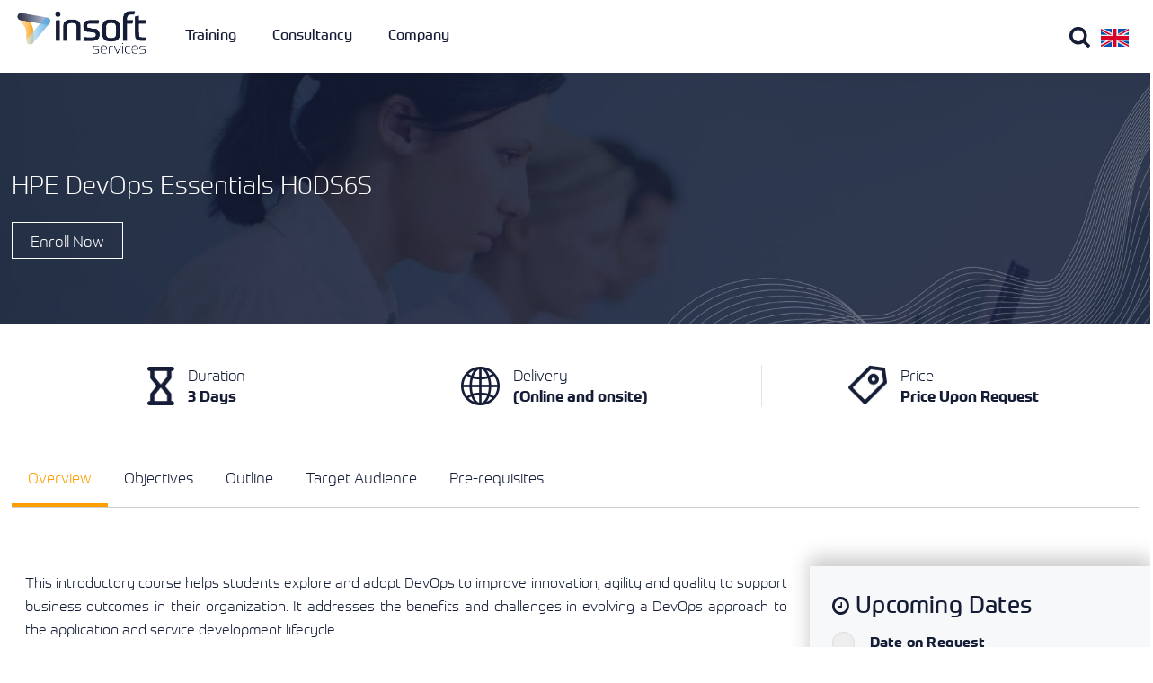

--- FILE ---
content_type: text/html; charset=UTF-8
request_url: https://www.insoftservices.uk/courses/hpe-devops-essentials-h0ds6s/
body_size: 29995
content:
<!DOCTYPE html>
<!--[if IE 7 ]>    <html lang="en-gb" class="isie ie7 oldie no-js"> <![endif]-->
<!--[if IE 8 ]>    <html lang="en-gb" class="isie ie8 oldie no-js"> <![endif]-->
<!--[if IE 9 ]>    <html lang="en-gb" class="isie ie9 no-js"> <![endif]-->
<!--[if (gt IE 9)|!(IE)]><!--> <html dir="ltr" lang="en-GB" prefix="og: https://ogp.me/ns#"> <!--<![endif]-->
<head> 
<script>
    window.dataLayer = window.dataLayer || [];
    function gtag() {
        dataLayer.push(arguments);
    }
    gtag("consent", "default", {
        ad_storage: "denied",
        ad_user_data: "denied", 
        ad_personalization: "denied",
        analytics_storage: "denied",
        functionality_storage: "denied",
        personalization_storage: "denied",
        security_storage: "granted",
        wait_for_update: 2000,
    });
    gtag("set", "ads_data_redaction", true);
    gtag("set", "url_passthrough", false);
</script>

<!-- Google tag (gtag.js) -->
<script async src="https://www.googletagmanager.com/gtag/js?id=G-2WM6V62LHQ"></script>
<script>
  window.dataLayer = window.dataLayer || [];
  function gtag(){dataLayer.push(arguments);}
  gtag('js', new Date());

  gtag('config', 'G-2WM6V62LHQ', {'anonymize_ip': true});
  gtag('config', 'AW-772940795');
</script>
    <meta charset="utf-8" name="google-site-verification" content="qCIrxcWK3V142HI62l3Y1g7YHC5w445HfvqZxAEiF0I" />
	<meta name='viewport' content='width=device-width, initial-scale=1, maximum-scale=1' />	<title>HPE DevOps Essentials H0DS6S Course Training</title>
	<link rel="profile" href="https://gmpg.org/xfn/11" />
	<link rel="pingback" href="https://www.insoftservices.uk/xmlrpc.php" />
    
 <script type='text/javascript'>
	var mytheme_urls = {
		 theme_base_url:'https://www.insoftservices.uk/wp-content/themes/lms/'
 		,framework_base_url:'https://www.insoftservices.uk/wp-content/themes/lms/framework/'
 		,ajaxurl:'https://www.insoftservices.uk/wp-admin/admin-ajax.php'
 		,url:'https://www.insoftservices.uk'
 		,scroll:'disable'
 		,stickynav:'disable'
 		,landingpagestickynav:'enable'
 		,is_admin:''
 		,skin:'white-electricblue'
 		,layout:''
 		,isLandingPage:''
 		,pluginURL:'https://www.insoftservices.uk/wp-content/plugins/'
 		,isResponsive:'enable'
 		,layout_pattern:''
	};
 </script>
<link href='https://www.insoftservices.uk/wp-content/themes/lms/images/favicon.png' rel='shortcut icon' type='image/x-icon' />
<link href='https://www.insoftservices.uk/wp-content/themes/lms/images/apple-touch-icon.png' rel='apple-touch-icon-precomposed'/>
<link href='https://www.insoftservices.uk/wp-content/themes/lms/images/apple-touch-icon-114x114.png' sizes='114x114' rel='apple-touch-icon-precomposed'/>
<link href='https://www.insoftservices.uk/wp-content/themes/lms/images/apple-touch-icon-72x72.png' sizes='72x72' rel='apple-touch-icon-precomposed'/>
<link href='https://www.insoftservices.uk/wp-content/themes/lms/images/apple-touch-icon-114x114.png' sizes='114x114' rel='apple-touch-icon-precomposed'/>

		<!-- All in One SEO 4.9.3 - aioseo.com -->
	<meta name="description" content="This introductory course helps students explore and adopt DevOps to improve innovation, agility and quality to support business outcomes in their organization." />
	<meta name="robots" content="max-image-preview:large" />
	<link rel="canonical" href="https://www.insoftservices.uk/courses/hpe-devops-essentials-h0ds6s/" />
	<meta name="generator" content="All in One SEO (AIOSEO) 4.9.3" />
		<meta property="og:locale" content="en_GB" />
		<meta property="og:site_name" content="Insoft Services" />
		<meta property="og:type" content="article" />
		<meta property="og:title" content="HPE DevOps Essentials H0DS6S Course Training" />
		<meta property="og:description" content="This introductory course helps students explore and adopt DevOps to improve innovation, agility and quality to support business outcomes in their organization." />
		<meta property="og:url" content="https://www.insoftservices.uk/courses/hpe-devops-essentials-h0ds6s/" />
		<meta property="article:published_time" content="2022-11-29T10:37:59+00:00" />
		<meta property="article:modified_time" content="2022-11-29T10:37:59+00:00" />
		<meta property="article:publisher" content="https://www.facebook.com/insoftservicesuk/" />
		<meta property="article:author" content="https://www.facebook.com/" />
		<script type="application/ld+json" class="aioseo-schema">
			{"@context":"https:\/\/schema.org","@graph":[{"@type":"BreadcrumbList","@id":"https:\/\/www.insoftservices.uk\/courses\/hpe-devops-essentials-h0ds6s\/#breadcrumblist","itemListElement":[{"@type":"ListItem","@id":"https:\/\/www.insoftservices.uk#listItem","position":1,"name":"Home","item":"https:\/\/www.insoftservices.uk","nextItem":{"@type":"ListItem","@id":"https:\/\/www.insoftservices.uk\/courses\/#listItem","name":"Courses"}},{"@type":"ListItem","@id":"https:\/\/www.insoftservices.uk\/courses\/#listItem","position":2,"name":"Courses","item":"https:\/\/www.insoftservices.uk\/courses\/","nextItem":{"@type":"ListItem","@id":"https:\/\/www.insoftservices.uk\/course_category\/it-services-management-courses\/#listItem","name":"IT Services Management Courses"},"previousItem":{"@type":"ListItem","@id":"https:\/\/www.insoftservices.uk#listItem","name":"Home"}},{"@type":"ListItem","@id":"https:\/\/www.insoftservices.uk\/course_category\/it-services-management-courses\/#listItem","position":3,"name":"IT Services Management Courses","item":"https:\/\/www.insoftservices.uk\/course_category\/it-services-management-courses\/","nextItem":{"@type":"ListItem","@id":"https:\/\/www.insoftservices.uk\/course_category\/devops\/#listItem","name":"DevOps"},"previousItem":{"@type":"ListItem","@id":"https:\/\/www.insoftservices.uk\/courses\/#listItem","name":"Courses"}},{"@type":"ListItem","@id":"https:\/\/www.insoftservices.uk\/course_category\/devops\/#listItem","position":4,"name":"DevOps","item":"https:\/\/www.insoftservices.uk\/course_category\/devops\/","nextItem":{"@type":"ListItem","@id":"https:\/\/www.insoftservices.uk\/courses\/hpe-devops-essentials-h0ds6s\/#listItem","name":"HPE DevOps Essentials H0DS6S"},"previousItem":{"@type":"ListItem","@id":"https:\/\/www.insoftservices.uk\/course_category\/it-services-management-courses\/#listItem","name":"IT Services Management Courses"}},{"@type":"ListItem","@id":"https:\/\/www.insoftservices.uk\/courses\/hpe-devops-essentials-h0ds6s\/#listItem","position":5,"name":"HPE DevOps Essentials H0DS6S","previousItem":{"@type":"ListItem","@id":"https:\/\/www.insoftservices.uk\/course_category\/devops\/#listItem","name":"DevOps"}}]},{"@type":"Organization","@id":"https:\/\/www.insoftservices.uk\/#organization","name":"INSOFT SERVICES","url":"https:\/\/www.insoftservices.uk\/","sameAs":["https:\/\/www.facebook.com\/insoftservicesuk\/","https:\/\/twitter.com\/InsoftServices","https:\/\/instagram.com\/insoftservices\/","https:\/\/www.youtube.com\/user\/alykhanuk","https:\/\/www.linkedin.com\/company\/insoftservices\/"]},{"@type":"WebPage","@id":"https:\/\/www.insoftservices.uk\/courses\/hpe-devops-essentials-h0ds6s\/#webpage","url":"https:\/\/www.insoftservices.uk\/courses\/hpe-devops-essentials-h0ds6s\/","name":"HPE DevOps Essentials H0DS6S Course Training","description":"This introductory course helps students explore and adopt DevOps to improve innovation, agility and quality to support business outcomes in their organization.","inLanguage":"en-GB","isPartOf":{"@id":"https:\/\/www.insoftservices.uk\/#website"},"breadcrumb":{"@id":"https:\/\/www.insoftservices.uk\/courses\/hpe-devops-essentials-h0ds6s\/#breadcrumblist"},"datePublished":"2022-11-29T10:37:59+00:00","dateModified":"2022-11-29T10:37:59+00:00"},{"@type":"WebSite","@id":"https:\/\/www.insoftservices.uk\/#website","url":"https:\/\/www.insoftservices.uk\/","name":"Insoft Services","inLanguage":"en-GB","publisher":{"@id":"https:\/\/www.insoftservices.uk\/#organization"}}]}
		</script>
		<!-- All in One SEO -->

<script id="cookieyes" type="text/javascript" src="https://cdn-cookieyes.com/client_data/2e36ca73ea012e3b9e3c1a0f/script.js"></script><link rel='dns-prefetch' href='//fonts.googleapis.com' />
<link rel="alternate" type="application/rss+xml" title="Insoft Services &raquo; Feed" href="https://www.insoftservices.uk/feed/" />
<link rel="alternate" type="application/rss+xml" title="Insoft Services &raquo; Comments Feed" href="https://www.insoftservices.uk/comments/feed/" />
<link rel="alternate" title="oEmbed (JSON)" type="application/json+oembed" href="https://www.insoftservices.uk/wp-json/oembed/1.0/embed?url=https%3A%2F%2Fwww.insoftservices.uk%2Fcourses%2Fhpe-devops-essentials-h0ds6s%2F" />
<link rel="alternate" title="oEmbed (XML)" type="text/xml+oembed" href="https://www.insoftservices.uk/wp-json/oembed/1.0/embed?url=https%3A%2F%2Fwww.insoftservices.uk%2Fcourses%2Fhpe-devops-essentials-h0ds6s%2F&#038;format=xml" />
<style id='wp-img-auto-sizes-contain-inline-css' type='text/css'>
img:is([sizes=auto i],[sizes^="auto," i]){contain-intrinsic-size:3000px 1500px}
/*# sourceURL=wp-img-auto-sizes-contain-inline-css */
</style>
<link rel='stylesheet' id='dt-animation-css-css' href='https://www.insoftservices.uk/wp-content/plugins/designthemes-core-features/shortcodes/css/animations.css?ver=dceb309561888a776218a25537b58e79' type='text/css' media='all' />
<link rel='stylesheet' id='dt-sc-css-css' href='https://www.insoftservices.uk/wp-content/plugins/designthemes-core-features/shortcodes/css/shortcodes.css?ver=dceb309561888a776218a25537b58e79' type='text/css' media='all' />
<link rel='stylesheet' id='dt-animations-css' href='https://www.insoftservices.uk/wp-content/plugins/designthemes-core-features/page-builder/css/animations.css?ver=dceb309561888a776218a25537b58e79' type='text/css' media='all' />
<style id='wp-emoji-styles-inline-css' type='text/css'>

	img.wp-smiley, img.emoji {
		display: inline !important;
		border: none !important;
		box-shadow: none !important;
		height: 1em !important;
		width: 1em !important;
		margin: 0 0.07em !important;
		vertical-align: -0.1em !important;
		background: none !important;
		padding: 0 !important;
	}
/*# sourceURL=wp-emoji-styles-inline-css */
</style>
<style id='wp-block-library-inline-css' type='text/css'>
:root{--wp-block-synced-color:#7a00df;--wp-block-synced-color--rgb:122,0,223;--wp-bound-block-color:var(--wp-block-synced-color);--wp-editor-canvas-background:#ddd;--wp-admin-theme-color:#007cba;--wp-admin-theme-color--rgb:0,124,186;--wp-admin-theme-color-darker-10:#006ba1;--wp-admin-theme-color-darker-10--rgb:0,107,160.5;--wp-admin-theme-color-darker-20:#005a87;--wp-admin-theme-color-darker-20--rgb:0,90,135;--wp-admin-border-width-focus:2px}@media (min-resolution:192dpi){:root{--wp-admin-border-width-focus:1.5px}}.wp-element-button{cursor:pointer}:root .has-very-light-gray-background-color{background-color:#eee}:root .has-very-dark-gray-background-color{background-color:#313131}:root .has-very-light-gray-color{color:#eee}:root .has-very-dark-gray-color{color:#313131}:root .has-vivid-green-cyan-to-vivid-cyan-blue-gradient-background{background:linear-gradient(135deg,#00d084,#0693e3)}:root .has-purple-crush-gradient-background{background:linear-gradient(135deg,#34e2e4,#4721fb 50%,#ab1dfe)}:root .has-hazy-dawn-gradient-background{background:linear-gradient(135deg,#faaca8,#dad0ec)}:root .has-subdued-olive-gradient-background{background:linear-gradient(135deg,#fafae1,#67a671)}:root .has-atomic-cream-gradient-background{background:linear-gradient(135deg,#fdd79a,#004a59)}:root .has-nightshade-gradient-background{background:linear-gradient(135deg,#330968,#31cdcf)}:root .has-midnight-gradient-background{background:linear-gradient(135deg,#020381,#2874fc)}:root{--wp--preset--font-size--normal:16px;--wp--preset--font-size--huge:42px}.has-regular-font-size{font-size:1em}.has-larger-font-size{font-size:2.625em}.has-normal-font-size{font-size:var(--wp--preset--font-size--normal)}.has-huge-font-size{font-size:var(--wp--preset--font-size--huge)}.has-text-align-center{text-align:center}.has-text-align-left{text-align:left}.has-text-align-right{text-align:right}.has-fit-text{white-space:nowrap!important}#end-resizable-editor-section{display:none}.aligncenter{clear:both}.items-justified-left{justify-content:flex-start}.items-justified-center{justify-content:center}.items-justified-right{justify-content:flex-end}.items-justified-space-between{justify-content:space-between}.screen-reader-text{border:0;clip-path:inset(50%);height:1px;margin:-1px;overflow:hidden;padding:0;position:absolute;width:1px;word-wrap:normal!important}.screen-reader-text:focus{background-color:#ddd;clip-path:none;color:#444;display:block;font-size:1em;height:auto;left:5px;line-height:normal;padding:15px 23px 14px;text-decoration:none;top:5px;width:auto;z-index:100000}html :where(.has-border-color){border-style:solid}html :where([style*=border-top-color]){border-top-style:solid}html :where([style*=border-right-color]){border-right-style:solid}html :where([style*=border-bottom-color]){border-bottom-style:solid}html :where([style*=border-left-color]){border-left-style:solid}html :where([style*=border-width]){border-style:solid}html :where([style*=border-top-width]){border-top-style:solid}html :where([style*=border-right-width]){border-right-style:solid}html :where([style*=border-bottom-width]){border-bottom-style:solid}html :where([style*=border-left-width]){border-left-style:solid}html :where(img[class*=wp-image-]){height:auto;max-width:100%}:where(figure){margin:0 0 1em}html :where(.is-position-sticky){--wp-admin--admin-bar--position-offset:var(--wp-admin--admin-bar--height,0px)}@media screen and (max-width:600px){html :where(.is-position-sticky){--wp-admin--admin-bar--position-offset:0px}}

/*# sourceURL=wp-block-library-inline-css */
</style><style id='global-styles-inline-css' type='text/css'>
:root{--wp--preset--aspect-ratio--square: 1;--wp--preset--aspect-ratio--4-3: 4/3;--wp--preset--aspect-ratio--3-4: 3/4;--wp--preset--aspect-ratio--3-2: 3/2;--wp--preset--aspect-ratio--2-3: 2/3;--wp--preset--aspect-ratio--16-9: 16/9;--wp--preset--aspect-ratio--9-16: 9/16;--wp--preset--color--black: #000000;--wp--preset--color--cyan-bluish-gray: #abb8c3;--wp--preset--color--white: #ffffff;--wp--preset--color--pale-pink: #f78da7;--wp--preset--color--vivid-red: #cf2e2e;--wp--preset--color--luminous-vivid-orange: #ff6900;--wp--preset--color--luminous-vivid-amber: #fcb900;--wp--preset--color--light-green-cyan: #7bdcb5;--wp--preset--color--vivid-green-cyan: #00d084;--wp--preset--color--pale-cyan-blue: #8ed1fc;--wp--preset--color--vivid-cyan-blue: #0693e3;--wp--preset--color--vivid-purple: #9b51e0;--wp--preset--gradient--vivid-cyan-blue-to-vivid-purple: linear-gradient(135deg,rgb(6,147,227) 0%,rgb(155,81,224) 100%);--wp--preset--gradient--light-green-cyan-to-vivid-green-cyan: linear-gradient(135deg,rgb(122,220,180) 0%,rgb(0,208,130) 100%);--wp--preset--gradient--luminous-vivid-amber-to-luminous-vivid-orange: linear-gradient(135deg,rgb(252,185,0) 0%,rgb(255,105,0) 100%);--wp--preset--gradient--luminous-vivid-orange-to-vivid-red: linear-gradient(135deg,rgb(255,105,0) 0%,rgb(207,46,46) 100%);--wp--preset--gradient--very-light-gray-to-cyan-bluish-gray: linear-gradient(135deg,rgb(238,238,238) 0%,rgb(169,184,195) 100%);--wp--preset--gradient--cool-to-warm-spectrum: linear-gradient(135deg,rgb(74,234,220) 0%,rgb(151,120,209) 20%,rgb(207,42,186) 40%,rgb(238,44,130) 60%,rgb(251,105,98) 80%,rgb(254,248,76) 100%);--wp--preset--gradient--blush-light-purple: linear-gradient(135deg,rgb(255,206,236) 0%,rgb(152,150,240) 100%);--wp--preset--gradient--blush-bordeaux: linear-gradient(135deg,rgb(254,205,165) 0%,rgb(254,45,45) 50%,rgb(107,0,62) 100%);--wp--preset--gradient--luminous-dusk: linear-gradient(135deg,rgb(255,203,112) 0%,rgb(199,81,192) 50%,rgb(65,88,208) 100%);--wp--preset--gradient--pale-ocean: linear-gradient(135deg,rgb(255,245,203) 0%,rgb(182,227,212) 50%,rgb(51,167,181) 100%);--wp--preset--gradient--electric-grass: linear-gradient(135deg,rgb(202,248,128) 0%,rgb(113,206,126) 100%);--wp--preset--gradient--midnight: linear-gradient(135deg,rgb(2,3,129) 0%,rgb(40,116,252) 100%);--wp--preset--font-size--small: 13px;--wp--preset--font-size--medium: 20px;--wp--preset--font-size--large: 36px;--wp--preset--font-size--x-large: 42px;--wp--preset--spacing--20: 0.44rem;--wp--preset--spacing--30: 0.67rem;--wp--preset--spacing--40: 1rem;--wp--preset--spacing--50: 1.5rem;--wp--preset--spacing--60: 2.25rem;--wp--preset--spacing--70: 3.38rem;--wp--preset--spacing--80: 5.06rem;--wp--preset--shadow--natural: 6px 6px 9px rgba(0, 0, 0, 0.2);--wp--preset--shadow--deep: 12px 12px 50px rgba(0, 0, 0, 0.4);--wp--preset--shadow--sharp: 6px 6px 0px rgba(0, 0, 0, 0.2);--wp--preset--shadow--outlined: 6px 6px 0px -3px rgb(255, 255, 255), 6px 6px rgb(0, 0, 0);--wp--preset--shadow--crisp: 6px 6px 0px rgb(0, 0, 0);}:where(.is-layout-flex){gap: 0.5em;}:where(.is-layout-grid){gap: 0.5em;}body .is-layout-flex{display: flex;}.is-layout-flex{flex-wrap: wrap;align-items: center;}.is-layout-flex > :is(*, div){margin: 0;}body .is-layout-grid{display: grid;}.is-layout-grid > :is(*, div){margin: 0;}:where(.wp-block-columns.is-layout-flex){gap: 2em;}:where(.wp-block-columns.is-layout-grid){gap: 2em;}:where(.wp-block-post-template.is-layout-flex){gap: 1.25em;}:where(.wp-block-post-template.is-layout-grid){gap: 1.25em;}.has-black-color{color: var(--wp--preset--color--black) !important;}.has-cyan-bluish-gray-color{color: var(--wp--preset--color--cyan-bluish-gray) !important;}.has-white-color{color: var(--wp--preset--color--white) !important;}.has-pale-pink-color{color: var(--wp--preset--color--pale-pink) !important;}.has-vivid-red-color{color: var(--wp--preset--color--vivid-red) !important;}.has-luminous-vivid-orange-color{color: var(--wp--preset--color--luminous-vivid-orange) !important;}.has-luminous-vivid-amber-color{color: var(--wp--preset--color--luminous-vivid-amber) !important;}.has-light-green-cyan-color{color: var(--wp--preset--color--light-green-cyan) !important;}.has-vivid-green-cyan-color{color: var(--wp--preset--color--vivid-green-cyan) !important;}.has-pale-cyan-blue-color{color: var(--wp--preset--color--pale-cyan-blue) !important;}.has-vivid-cyan-blue-color{color: var(--wp--preset--color--vivid-cyan-blue) !important;}.has-vivid-purple-color{color: var(--wp--preset--color--vivid-purple) !important;}.has-black-background-color{background-color: var(--wp--preset--color--black) !important;}.has-cyan-bluish-gray-background-color{background-color: var(--wp--preset--color--cyan-bluish-gray) !important;}.has-white-background-color{background-color: var(--wp--preset--color--white) !important;}.has-pale-pink-background-color{background-color: var(--wp--preset--color--pale-pink) !important;}.has-vivid-red-background-color{background-color: var(--wp--preset--color--vivid-red) !important;}.has-luminous-vivid-orange-background-color{background-color: var(--wp--preset--color--luminous-vivid-orange) !important;}.has-luminous-vivid-amber-background-color{background-color: var(--wp--preset--color--luminous-vivid-amber) !important;}.has-light-green-cyan-background-color{background-color: var(--wp--preset--color--light-green-cyan) !important;}.has-vivid-green-cyan-background-color{background-color: var(--wp--preset--color--vivid-green-cyan) !important;}.has-pale-cyan-blue-background-color{background-color: var(--wp--preset--color--pale-cyan-blue) !important;}.has-vivid-cyan-blue-background-color{background-color: var(--wp--preset--color--vivid-cyan-blue) !important;}.has-vivid-purple-background-color{background-color: var(--wp--preset--color--vivid-purple) !important;}.has-black-border-color{border-color: var(--wp--preset--color--black) !important;}.has-cyan-bluish-gray-border-color{border-color: var(--wp--preset--color--cyan-bluish-gray) !important;}.has-white-border-color{border-color: var(--wp--preset--color--white) !important;}.has-pale-pink-border-color{border-color: var(--wp--preset--color--pale-pink) !important;}.has-vivid-red-border-color{border-color: var(--wp--preset--color--vivid-red) !important;}.has-luminous-vivid-orange-border-color{border-color: var(--wp--preset--color--luminous-vivid-orange) !important;}.has-luminous-vivid-amber-border-color{border-color: var(--wp--preset--color--luminous-vivid-amber) !important;}.has-light-green-cyan-border-color{border-color: var(--wp--preset--color--light-green-cyan) !important;}.has-vivid-green-cyan-border-color{border-color: var(--wp--preset--color--vivid-green-cyan) !important;}.has-pale-cyan-blue-border-color{border-color: var(--wp--preset--color--pale-cyan-blue) !important;}.has-vivid-cyan-blue-border-color{border-color: var(--wp--preset--color--vivid-cyan-blue) !important;}.has-vivid-purple-border-color{border-color: var(--wp--preset--color--vivid-purple) !important;}.has-vivid-cyan-blue-to-vivid-purple-gradient-background{background: var(--wp--preset--gradient--vivid-cyan-blue-to-vivid-purple) !important;}.has-light-green-cyan-to-vivid-green-cyan-gradient-background{background: var(--wp--preset--gradient--light-green-cyan-to-vivid-green-cyan) !important;}.has-luminous-vivid-amber-to-luminous-vivid-orange-gradient-background{background: var(--wp--preset--gradient--luminous-vivid-amber-to-luminous-vivid-orange) !important;}.has-luminous-vivid-orange-to-vivid-red-gradient-background{background: var(--wp--preset--gradient--luminous-vivid-orange-to-vivid-red) !important;}.has-very-light-gray-to-cyan-bluish-gray-gradient-background{background: var(--wp--preset--gradient--very-light-gray-to-cyan-bluish-gray) !important;}.has-cool-to-warm-spectrum-gradient-background{background: var(--wp--preset--gradient--cool-to-warm-spectrum) !important;}.has-blush-light-purple-gradient-background{background: var(--wp--preset--gradient--blush-light-purple) !important;}.has-blush-bordeaux-gradient-background{background: var(--wp--preset--gradient--blush-bordeaux) !important;}.has-luminous-dusk-gradient-background{background: var(--wp--preset--gradient--luminous-dusk) !important;}.has-pale-ocean-gradient-background{background: var(--wp--preset--gradient--pale-ocean) !important;}.has-electric-grass-gradient-background{background: var(--wp--preset--gradient--electric-grass) !important;}.has-midnight-gradient-background{background: var(--wp--preset--gradient--midnight) !important;}.has-small-font-size{font-size: var(--wp--preset--font-size--small) !important;}.has-medium-font-size{font-size: var(--wp--preset--font-size--medium) !important;}.has-large-font-size{font-size: var(--wp--preset--font-size--large) !important;}.has-x-large-font-size{font-size: var(--wp--preset--font-size--x-large) !important;}
/*# sourceURL=global-styles-inline-css */
</style>

<style id='classic-theme-styles-inline-css' type='text/css'>
/*! This file is auto-generated */
.wp-block-button__link{color:#fff;background-color:#32373c;border-radius:9999px;box-shadow:none;text-decoration:none;padding:calc(.667em + 2px) calc(1.333em + 2px);font-size:1.125em}.wp-block-file__button{background:#32373c;color:#fff;text-decoration:none}
/*# sourceURL=/wp-includes/css/classic-themes.min.css */
</style>
<link rel='stylesheet' id='lms-default-css' href='https://www.insoftservices.uk/wp-content/themes/lms/style.css?ver=dceb309561888a776218a25537b58e79' type='text/css' media='all' />
<link rel='stylesheet' id='custom-font-awesome-css' href='https://www.insoftservices.uk/wp-content/themes/lms/css/font-awesome.min.css?ver=3.0.2' type='text/css' media='all' />
<link rel='stylesheet' id='skin-css' href='https://www.insoftservices.uk/wp-content/themes/lms/skins/white-electricblue/style.css?ver=dceb309561888a776218a25537b58e79' type='text/css' media='all' />
<link rel='stylesheet' id='font-raleway-css' href='//fonts.googleapis.com/css?family=Raleway%3A400%2C100%2C200%2C300%2C500%2C600%2C800%2C700%2C900&#038;ver=dceb309561888a776218a25537b58e79' type='text/css' media='all' />
<link rel='stylesheet' id='font-opensans-css' href='//fonts.googleapis.com/css?family=Open+Sans%3A300italic%2C400italic%2C600italic%2C700italic%2C800italic%2C400%2C300%2C600%2C700%2C800&#038;ver=dceb309561888a776218a25537b58e79' type='text/css' media='all' />
<link rel='stylesheet' id='responsive-css' href='https://www.insoftservices.uk/wp-content/themes/lms/responsive.css?ver=dceb309561888a776218a25537b58e79' type='text/css' media='all' />
 <!--[if IE]>
    <style type="text/css" media="screen">
			.team .social-icons li {
				behavior: url(https://www.insoftservices.uk/wp-content/themes/lms/PIE.php);
               }
     </style>
     <![endif]-->
<script type="text/javascript" src="https://www.insoftservices.uk/wp-content/plugins/enable-jquery-migrate-helper/js/jquery/jquery-1.12.4-wp.js?ver=1.12.4-wp" id="jquery-core-js"></script>
<script type="text/javascript" src="https://www.insoftservices.uk/wp-content/plugins/enable-jquery-migrate-helper/js/jquery-migrate/jquery-migrate-1.4.1-wp.js?ver=1.4.1-wp" id="jquery-migrate-js"></script>
<script type="text/javascript" src="https://www.insoftservices.uk/wp-content/themes/lms/framework/js/public/modernizr.min.js?ver=dceb309561888a776218a25537b58e79" id="modernizr-script-js"></script>
<link rel="https://api.w.org/" href="https://www.insoftservices.uk/wp-json/" /><link rel="EditURI" type="application/rsd+xml" title="RSD" href="https://www.insoftservices.uk/xmlrpc.php?rsd" />

<link rel='shortlink' href='https://www.insoftservices.uk/?p=135358' />
<link rel="icon" href="https://www.insoftservices.uk/wp-content/uploads/2023/01/cropped-InsoftServices-1-32x32.png" sizes="32x32" />
<link rel="icon" href="https://www.insoftservices.uk/wp-content/uploads/2023/01/cropped-InsoftServices-1-192x192.png" sizes="192x192" />
<link rel="apple-touch-icon" href="https://www.insoftservices.uk/wp-content/uploads/2023/01/cropped-InsoftServices-1-180x180.png" />
<meta name="msapplication-TileImage" content="https://www.insoftservices.uk/wp-content/uploads/2023/01/cropped-InsoftServices-1-270x270.png" />
		<style type="text/css" id="wp-custom-css">
			.blog-single-entry a b {
  color: #ff9e00 !important;
}		</style>
		<link rel="apple-touch-icon" sizes="180x180" href="/apple-touch-icon.png">
<link rel="icon" type="image/png" sizes="32x32" href="/favicon-32x32.png">
<link rel="icon" type="image/png" sizes="16x16" href="/favicon-16x16.png">
<link rel="manifest" href="/site.webmanifest">
<link rel="mask-icon" href="/safari-pinned-tab.svg" color="#5bbad5">
<meta name="msapplication-TileColor" content="#8ab754">
<meta name="theme-color" content="#ffffff">
<link rel="stylesheet" href="https://use.typekit.net/hmy8jjk.css">
<meta property="og:image" content="https://www.insoftservices.uk/wp-content/themes/lms/images/Insoft-Services.png" />
<link rel="shortcut icon" href="https://www.insoftservices.uk/wp-content/themes/lms/images/favicon.png" /
</head>
<body class="wp-singular dt_courses-template-default single single-dt_courses postid-135358 wp-theme-lms"  vocab="https://schema.org/" typeof="Course"   onclick="closeHmenu()" >
<!-- **Wrapper** -->
<div class="wrapper">
    <!-- **Inner Wrapper** -->
    <div class="inner-wrapper">
        <!-- Header Wrapper -->
		
        <div id="header-wrapper"><!-- **Header** -->
 <header id="header" class="header2___" >
  <div class="container coursepage" >
   <!-- **Logo - Start** -->
  	<div id="logo">                            <a href="https://www.insoftservices.uk" title="Insoft Services">
                                <img src="https://www.insoftservices.uk/wp-content/themes/lms/images/InsoftServicesUK.png" alt="" longdesc="https://www.insoftservices.uk/wp-content/themes/lms/images/InsoftServicesUK.png">
                            </a>                    </div>
   <!-- **Logo - End** -->
   <div class="new_menu">
 <ul>
  <li class="menu-bars1 hamburgeR"><a class="menu_training" id="menu-ctn">Training <i class=" mainmenuarrowdown menu_trainingi"></i></a></li>     
  <li class="menu-bars2 hamburgeR2"><a class="menu_training" id="Consultancy">Consultancy <i class=" mainmenuarrowdown menu_trainingc"></i></a></li>
  <li class="menu-bars5"><a class="menu_training" id="company"> Company   <i class=" mainmenuarrowdown menu_trainingco"></i></a></li>
 </ul>
</div>								
   <!-- **Navigation** -->
   
   <div class="ritcmnpart iNertopmanage"  >
							<div class="srch"><span class="buttonLogin"></span>  </div>
							<div class="thissitecountry"><a class="e1"></a></div>
							<span class="sstme grey_button"><a> <div class="gglobal"><span class="loadm1"></span></div></a></span>
							
							<div class="mobile-menu-show">
							
							<div class="mobile-screen  menuToggle2">
<nav role="navigation">
  <div id="menuToggle"  class="asd" onClick="mobliemenu('menuclass')">
    <input type="checkbox" id="menucheckbox" />
    <span></span>
    <span></span>
    <span></span>
        <ul id="menumobile"  style="display:none;">
      
    </ul>
  </div>
</nav>
</div>
							
							
 							 </div> 
 
 </div>    
   <ul class="ctrydrop">
 <li onclick="buttonLogin2()" class="manageme">
  <div class="selectBoxWrap">
   <div  class="shome19 job_description" id="login_Box_Div2222"  style="display:none;">
	<div class="container cont10"> 
	 <div class="map-area-2">
	 
	  <ul class="country-flag-list">
 
<li><a href="https://www.insoftservices.fi"><img src="https://www.insoftservices.uk/wp-content/themes/lms/images/flag/Finland.png" alt="Finland" style="height:19px;"> Finland</a></li>
<li><a href="https://www.insoftservices.com/de-de"><img src="http://www.insoftservices.uk/wp-content/themes/lms/images/flag/Germany.jpg" alt="Germany" style="height:19px;"> Germany</a></li>
<li><a href="https://www.insoftservices.com/da-dk"><img src="http://www.insoftservices.uk/wp-content/themes/lms/images/flag/Denmark.jpg" alt="Denmark" style="height:19px;"> Denmark</a></li>
<li><a href="https://www.insoftservices.com/sv-se"><img src="http://www.insoftservices.uk/wp-content/themes/lms/images/flag/Sweden.jpg" alt="Sweden" style="height:19px;"> Sweden</a></li>
<li><a href="https://www.insoftservices.com/it-it"><img src="http://www.insoftservices.uk/wp-content/themes/lms/images/flag/Italy.png" alt="Italy" style="height:19px;"> Italy</a></li>
<li><a href="https://www.insoftservices.com/nl-nl"><img src="http://www.insoftservices.uk/wp-content/themes/lms/images/flag/Netherlands.png" alt="Netherlands" style="height:19px;"> Netherlands</a></li>
<li><a href="https://www.insoftservices.com/nb-no"><img src="http://www.insoftservices.uk/wp-content/themes/lms/images/flag/Norway.jpg" alt="Norway" style="height:19px;"> Norway </a></li>
 
   </ul>
	 
	 </div>
	 </div>
   </div>
  </div>	 
 </li>
</ul>
   <div id="login_Box_Div" class="top_header_search_area" style="display:none;" onclick="searchareaclose()" ><div class="in_search"> 
<form method="get" id="searchform" class="searchform" action="https://www.insoftservices.uk/">
    <input id="s" name="s" type="text"   onclick="search_sug()"   onkeydown="keyDown()"   onmouseout="m_out()"  onmouseover="m_in()" value="" class="text_input" placeholder="Find Your Course" />
    <input type="hidden" name="search-type" value="default" />
	<input type="submit" value="SEARCH" />
</form>	<div class="search_suggestions" style="display:none">
	 <div class="search_suggestions_1"><strong>Suositut kurssit</strong>  
	  <ul>
		  <li><a href="https://www.insoftservices.uk/courses/nse-4-fortigate-bundle-training"> NSE4 </a></li> 
		  <li><a href="https://www.insoftservices.uk/courses/sise-implementing-and-configuring-cisco-identity-services-engine"> SISE </a></li>
		  <li><a href="https://www.insoftservices.uk/courses/ccna-implementing-and-administering-cisco-solutions"> CCNA </a></li>
		  <li><a href="https://www.insoftservices.uk/courses/implementing-cisco-application-centric-infrastructure-dcaci/"> DCACI </a>
		  <li><a href="https://www.insoftservices.uk/courses/ecs-extremewireless-cloud">  Extreme Wireless Cloud </a></li>
		 </ul>
		 </div>
		 <div class="search_suggestions_1"><strong>Suosittu sertifiointi</strong>
		  <ul>
		  <li><a href="https://www.insoftservices.uk/fortinet-nse-4"> NSE 4 </a></li> 
		  <li><a href="https://www.insoftservices.uk/fortinet-nse-5"> NSE 5</a></li>
		  <li><a href="https://www.insoftservices.uk/cisco-ccna-associate"> CCNA </a></li>
		</ul>
	   </div>
	   </div>
	 
	 </div></div>  
 </div> 
</header><!-- **Header - End** -->
<div id="HeaderAllmenu" class="">			
<!----training data-------> 
<span id="menu-cnt" class="droppeDown ">
<div class="Desktop-menu Desktop-menu-bg">

 <div class="container">
  <div class="row ">
   <div class="colM-12 colM-3 megaMenu-left">
	<div class="VT_first">
	<ul class="">
	 <li class=" menu-vendor first-common active">   <a class=" menu_level_1" data-toggle="tab" href="#tab-3-1">Vendors <i class="fa orange-arrow"></i></a> </li>
	 <li class=" menu-technology first-common"> <a class="menu_level_1" data-toggle="tab" href="#tab-3-2">Technologies <i class="fa orange-arrow"></i></a> </li>
 	</ul>
    </div>
   </div>
   <div class=" colM9 megaMenu-right">
    <div class="tab-content p-0 mb-0 pb-0">    
	 <!-----------vendor tab---->
	 <div class="tab-pane show active pt-0 pb-0 mb-0" id="tab-3-1">
	  <div class="tab-content pt-0 pb-0 mb-0">
	  <div class="Vendor-inner-menu">
	   <ul class=" ">
		<li class=" vendor-f-tab active"> <a class=" menu_level_2" onmouseover="addcolor()" data-toggle="tab" href="#tab-33-1"> Cisco  <i class="fa orange-arrow"></i></a> </li>
		<li class=" "> <a class="menu_level_2" onmouseover="addcolor()" data-toggle="tab" href="#tab-33-2"> Fortinet <i class="fa orange-arrow"></i></a> </li>
		<li class=" "> <a class="menu_level_2" data-toggle="tab" href="#tab-33-7"> Extreme Networks <i class="fa orange-arrow"></i></a> </li>
		<li class=" "> <a class="menu_level_2" data-toggle="tab" href="#tab-33-79"> AWS <i class="fa orange-arrow"></i></a> </li>		
        <!---<li class=" "> <a class="   menu_level_2" data-toggle="tab" href="#tab-33-3"> Microsoft <i class="fa orange-arrow"></i></a> </li>--->
		<li class=""> <a href="https://www.insoftservices.uk/vendors/" class=" aLL_v menu_level_2">All Vendors </a></li>

	   </ul>  
	  </div>	
	  <div class="Vendor-inner-menu-content">			
	   <div class="tab-content pb-0 mb-0">
	   
		<div class="tab-pane show active" id="tab-33-1">
	    <div class="row">
		  <div class="colM-12 col-md-12"> 
		    <div class="fouth_level_menu_link">
			<ul class="">
		     <li class="active"> <a class="menu_level_4 " data-toggle="tab" href="#tab-99-1"> Cisco Training Courses<i class="fa orange-arrow"></i></a> </li>
			 <li class=""> <a class="menu_level_4" data-toggle="tab" href="#tab-99-2"> Cisco Certifications <i class="fa orange-arrow"></i></a> </li>
			 <li class=""> <a class="menu_level_4" data-toggle="tab" href="#tab-99-4"> Cisco Learning Credits  <i class="fa orange-arrow"></i></a> </li>
			 <li class=""> <a class="menu_level_4" data-toggle="tab" href="#tab-99-5"> Cisco Continuing Education <i class="fa orange-arrow"></i></a> </li>
			 <li class=""> <a class="menu_level_4" data-toggle="tab" href="#tab-99-6"> Cisco U (Digital Learning)<i class="fa orange-arrow"></i></a> </li>
			 <li class=""> <a class="menu_level_4" data-toggle="tab" href="#tab-99-7"> Cisco Business Enablement   <i class="fa orange-arrow"></i></a> </li>
		    </ul>
		  </div>
		    <div class="fouth_level_menu_text">	
	         <div class="tab-content pb-0 mb-0">
		    
			  <div class="tab-pane show active" id="tab-99-1"> 
			    <img src="http://www.insoftservices.uk/wp-content/themes/lms/images/MegaMenu/Cisco-Training-Courses.jpg" alt="Cisco Training Courses" class="level4topimg">
				<h4 class="level4topheading">Cisco Training Courses</h4>
			     <p class="text-body">Insoft has been serving IT industry with authorized Cisco courses training, since 2010. Find all the relevant information on Cisco training on this page.</p>	 
				<a href="https://www.insoftservices.uk/vendors/cisco/" class="vm_link">View More </a>
			     <img src="http://www.insoftservices.uk/wp-content/themes/lms/images/MegaMenu/Cisco-Courses-Training-Learning-Partner.png" class="Cisco-Courses-Training-Learning-Partner-img"> 			
			  </div>
			  
			  <div class="tab-pane  " id="tab-99-2"> 
			    <img src="http://www.insoftservices.uk/wp-content/themes/lms/images/MegaMenu/Cisco-Certifications.png" class="level4topimg">
				<h4 class="level4topheading">Cisco Certifications</h4>
			     <p class="text-body">Experience a blended learning approach that combines the best of instructor-led training and self-paced e-learning to help you prepare for your certification exam.</p>	 
				<a href="https://www.insoftservices.uk/cisco-certifications-track/" class="vm_link">View More </a>
			     <img src="http://www.insoftservices.uk/wp-content/themes/lms/images/MegaMenu/Cisco-Courses-Training-Learning-Partner.png" class="Cisco-Courses-Training-Learning-Partner-img"> 			
			  </div>
			  
				  
		     <div class="tab-pane  " id="tab-99-4"> 
			    <img src="http://www.insoftservices.uk/wp-content/themes/lms/images/MegaMenu/Cisco-Learning-Credits.jpg" class="level4topimg">
				<h4 class="level4topheading">Cisco Learning Credits  </h4>
			     <p class="text-body">Cisco Learning Credits (CLCs) are prepaid training vouchers redeemed directly with Cisco that make planning for your success easier when purchasing Cisco products and services.</p>	 
				<a href="https://www.insoftservices.uk/cisco-learning-credits" class="vm_link"> Have CLCs and want to redeem them? </a>
			     <img src="http://www.insoftservices.uk/wp-content/themes/lms/images/MegaMenu/Cisco-Courses-Training-Learning-Partner.png" class="Cisco-Courses-Training-Learning-Partner-img"> 			
			  </div>

			  <div class="tab-pane  " id="tab-99-5"> 
			    <img src="http://www.insoftservices.uk/wp-content/themes/lms/images/MegaMenu/Cisco-Continuing-Education.jpg" class="level4topimg">
				<h4 class="level4topheading">Cisco Continuing Education</h4>
			     <p class="text-body">The Cisco Continuing Education Program offers all active certification holders flexible options to recertify by completing a variety of eligible training items. </p>
				
				<a href="https://www.insoftservices.uk/cisco-continuing-education-program/" class="vm_link">View More </a>
			     <img src="http://www.insoftservices.uk/wp-content/themes/lms/images/MegaMenu/Cisco-Courses-Training-Learning-Partner.png" class="Cisco-Courses-Training-Learning-Partner-img"> 			
			  </div>
			  
		      <div class="tab-pane  " id="tab-99-6"> 
			    <img src="http://www.insoftservices.uk/wp-content/themes/lms/images/MegaMenu/Cisco-Digital-Learning.jpg" class="level4topimg">
				<h4 class="level4topheading">Cisco U</h4>
			     <p class="text-body">Cisco U. is customized to achieve your learning needs as this provides learning paths that includes wide range of topics, including CCNA, Cloud and Network Automation Essentials.</p>
                <a href="https://www.insoftservices.uk/cisco-digital-learning/" class="vm_link">Browse Catalogue</a>
			     <img src="http://www.insoftservices.uk/wp-content/themes/lms/images/MegaMenu/Cisco-Courses-Training-Learning-Partner.png" class="Cisco-Courses-Training-Learning-Partner-img"> 			
			  </div>
	
             <div class="tab-pane" id="tab-99-7"> 
			    <img src="http://www.insoftservices.uk/wp-content/themes/lms/images/MegaMenu/Cisco-Business-Enablement.jpg" class="level4topimg">
				<h4 class="level4topheading">Cisco Business Enablement </h4>
			     <p class="text-body">The Cisco Business Enablement Partner Program focuses on sharpening the business skills of Cisco Channel Partners and customers.</p>	 
				<a href="https://www.insoftservices.uk/cisco-business-partner/" class="vm_link">View More </a>
			     <img src="http://www.insoftservices.uk/wp-content/themes/lms/images/MegaMenu/Cisco-Courses-Training-Learning-Partner.png" class="Cisco-Courses-Training-Learning-Partner-img"> 			
			  </div>

			
			
			
			  </div>
			</div>  
		 </div>
		 </div>
		</div>
		
    	<div class="tab-pane" id="tab-33-2">
		<div class="row fortinet_v_details">
		  <div class="colM-12 col-md-12"> 
		    <div class="fouth_level_menu_link">
			<ul class="  ">
		  
		     <li class="active"> <a class="menu_level_4 " data-toggle="tab" href="#tab-88-1"> Fortinet Technical Certification <i class="fa orange-arrow"></i></a> </li>
			 <li class=""> <a class="menu_level_4 " data-toggle="tab" href="#tab-88-4">ATC Finder in EMEA <i class="fa orange-arrow"></i></a> </li>
			 <li class=""> <a class="menu_level_4 " data-toggle="tab" href="#tab-88-5">Fortinet Services Packages <i class="fa orange-arrow"></i></a> </li>
			  <li class=""> <a class="menu_level_4 " data-toggle="tab" href="#tab-88-6">Prepforce Bootcamp <i class="fa orange-arrow"></i></a> </li>
				 
		     </ul>
		  </div>
		    <div class="fouth_level_menu_text">	
	         <div class="tab-content pb-0 mb-0">
		    
			  <div class="tab-pane show active" id="tab-88-1"> 
			    <img src="https://www.insoftservices.uk/wp-content/themes/lms/images/courses/NSE_program/Fortinet-Certification-Training.png" class="level4topimg">
				<h4 class="level4topheading">Fortinet Technical Certifications</h4>
			     <p class="text-body">Insoft Services´ training capabilities rely on the excellence of our exclusive Fortinet Certified Trainers (FCT). We are dedicated to providing high-quality training to Fortinet Customers and Partners.</p>	 
		
					<a href="https://www.insoftservices.uk/vendors/fortinet/" class="vm_link">View More   </a>
			     <img src="http://www.insoftservices.uk/wp-content/themes/lms/images/MegaMenu/Fortinet-Premier-Authorized-Training-Center.png" class="iclsp  FAAT-img"> 			
			  </div>
			  <div class="tab-pane  " id="tab-88-2"> 
			    <img src="http://www.insoftservices.uk/wp-content/themes/lms/images/MegaMenu/Fortinet-Training-Courses.jpg" class="level4topimg">
				<h4 class="level4topheading">Fortinet Technical Courses</h4>
			     <p class="text-body">Insoft is recognised as Fortinet Authorized Training Center in selected locations across EMEA.</p>	 
				<a href="https://www.insoftservices.uk/vendors/fortinet/" class="vm_link">View More </a>
			     <img src="http://www.insoftservices.uk/wp-content/themes/lms/images/MegaMenu/Fortinet-Premier-Authorized-Training-Center.png" class="iclsp  FAAT-img"> 			
			  </div>
		
			  <div class="tab-pane  " id="tab-88-4"> 
			    <img src="http://www.insoftservices.uk/wp-content/themes/lms/images/MegaMenu/ATC-in-EMEA.jpg" class="level4topimg">
				<h4 class="level4topheading"> ATC Status </h4>
			     <p class="text-body">Check our ATC Status across selected countries in Europe.</p>	 
				<a href="https://www.fortinet.com/support/training/learning-center#atc-search" class="vm_link">View More </a>
			     <img src="http://www.insoftservices.uk/wp-content/themes/lms/images/MegaMenu/Fortinet-Premier-Authorized-Training-Center.png" class="iclsp  FAAT-img"> 			
			  </div>
			  <div class="tab-pane" id="tab-88-5"> 
			    <img src="http://www.insoftservices.uk/wp-content/themes/lms/images/MegaMenu/Fortinet-Service-Packages.png" class="level4topimg">
				<h4 class="level4topheading">Fortinet Services Packages </h4>
			     <p class="text-body">Insoft Services has developed a specific solution to streamline and simplify the process of installing or migrating to Fortinet Products.</p>	 
					<a href="https://www.insoftconsultancy.com/fortinet-consultancy-services/" class="vm_link">Browse Packages </a>
			     <img src="http://www.insoftservices.uk/wp-content/themes/lms/images/MegaMenu/Fortinet-Premier-Authorized-Training-Center.png" class="iclsp  FAAT-img"> 			
			  </div>
			  
			 <div class="tab-pane" id="tab-88-6"> 
			    <img src="http://www.insoftservices.uk/wp-content/themes/lms/images/MegaMenu/preforce-bootcamp.png" class="level4topimg">
				<h4 class="level4topheading">Prepforce Bootcamp</h4>
			     <p class="text-body">The only comprehensive source available today to prepare for Fortinet NSE 8 certification globally.</p>	 
					<a href="https://www.nse8.com/" class="vm_link">View More</a>
			     <img src="http://www.insoftservices.uk/wp-content/themes/lms/images/MegaMenu/Fortinet-Premier-Authorized-Training-Center.png" class="iclsp  FAAT-img"> 			
			  </div> 
			  
			  
		     </div>
			</div>  
		  </div>
		 </div>
		 </div> 
		 	 
 		<div class="tab-pane" id="tab-33-3">
 <div class="row extreme_v_details">
  <div class="colM-12 col-md-12"> 
		    <div class="fouth_level_menu_link">
			<ul class="  ">
		     <li class="active"> <a class="menu_level_4 " data-toggle="tab" href="#tab-66-1"> Microsoft Training <i class="fa orange-arrow"></i></a> </li>
			</ul>
		    </div>
			<div class="fouth_level_menu_text">	
	         <div class="tab-content pb-0 mb-0">
		   	  <div class="tab-pane show active" id="tab-66-1"> 
               <img src="http://www.insoftservices.uk/wp-content/themes/lms/images/MegaMenu/Microsoft-Training.jpg" class="level4topimg">
			    <h4 class="level4topheading">Microsoft Training </h4>
			     <p class="text-body">Insoft Services provides Microsoft training in EMEAR. We provide Microsoft technical training and certification courses that are led by world-class instructors.</p> 
					<a href="https://www.insoftservices.uk/microsoft-training/" class="vm_link">View More</a>
			     <img src="http://www.insoftservices.uk/wp-content/themes/lms/images/MegaMenu/Microsoft-Learning-Partner.png" class="iclsp MFL-img">		
			  </div>
		    </div>
			</div>  
		  </div>
 </div>
</div>
		
		<div class="tab-pane" id="tab-33-7">
 <div class="row extreme_v_details">
		  <div class="colM-12 col-md-12"> 
		    <div class="fouth_level_menu_link">
			<ul class="  ">
		     <li class="active"> <a class="menu_level_4 " data-toggle="tab" href="#tab-77-1"> Technical Training<i class="fa orange-arrow"></i></a> </li>
			 <li class=""> <a class="menu_level_4 " data-toggle="tab" href="#tab-77-4"> ATP Accreditation <i class="fa orange-arrow"></i></a> </li>
		    </ul>
		  </div>
		    
			<div class="fouth_level_menu_text">	
	         <div class="tab-content pb-0 mb-0">
		    
			  <div class="tab-pane show active " id="tab-77-1"> 
			    <img src="http://www.insoftservices.uk/wp-content/themes/lms/images/MegaMenu/Extreme-Networks-Training.jpg" class="level4topimg">
				<h4 class="level4topheading">Technical Training </h4>
			     <p class="text-body">The evolution of Extreme Networks Technical Training provides a comprehensive progressive pathway from Associate to Professional accreditation.</p> 
				 <a href="https://www.insoftservices.uk/vendors/extreme-networks-training/" class="vm_link">View More</a>
			     <img src="http://www.insoftservices.uk/wp-content/themes/lms/images/MegaMenu/Extreme-Networks-Courses-Training1.png" class="iclsp EN_img"> 			
			  </div>
		
			  
			  <div class="tab-pane  " id="tab-77-4"> 
			    <img src="http://www.insoftservices.uk/wp-content/themes/lms/images/MegaMenu/ATP-Extreme-Network.jpg" class="level4topimg">
				<h4 class="level4topheading">ATP Accreditation  </h4>
			     <p class="text-body">As an authorised training partner (ATP), Insoft Services ensures that you receive the highest standards of education available. </p> 
				 <a href="https://www.extremenetworks.com/support/technical-training/training-partners" class="vm_link">View More</a>
			     <img src="http://www.insoftservices.uk/wp-content/themes/lms/images/MegaMenu/Extreme-Networks-Courses-Training1.png" class="iclsp EN_img"> 			
			  </div> 
		     </div>
			</div>  
		  </div>
		 </div>

		</div>
		
		
<!-------------------------------------->		
		<!------------------------------------>
		
		<div class="tab-pane" id="tab-33-79">
 <div class="row extreme_v_details">
		  <div class="colM-12 col-md-12"> 
		    <div class="fouth_level_menu_link">
			<ul class="  ">
		     <li class="active"> <a class="menu_level_4 " data-toggle="tab" href="#tab-77-109"> AWS Training<i class="fa orange-arrow"></i></a> </li>
			 <li class=""> <a class="menu_level_4 " data-toggle="tab" href="#tab-77-409"> AWS Certifications <i class="fa orange-arrow"></i></a> </li>
			  <li class=""> <a class="menu_level_4 " data-toggle="tab" href="#tab-77-409-09"> AWS Certification Track <i class="fa orange-arrow"></i></a> </li>
		    </ul>
		  </div>
		    
			<div class="fouth_level_menu_text">	
	         <div class="tab-content pb-0 mb-0">
		    
			  <div class="tab-pane show active " id="tab-77-109"> 
			    <img src="http://www.insoftservices.uk/wp-content/themes/lms/images/aws/AWS1.png" class="level4topimg">
				<h4 class="level4topheading">Technical Training </h4>
			     <p class="text-body">The training includes self-paced labs for hands-on AWS practice in real-life scenarios, allowing you to learn at your own pace, in class, at work, or online.</p> 
				 <a href="https://www.insoftservices.uk/vendors/aws/" class="vm_link">View More</a>
			     <img src="http://www.insoftservices.uk/wp-content/themes/lms/images/Vendors/AWS-trainings.png" class="iclsp EN_img"> 			
			  </div>
			  <div class="tab-pane  " id="tab-77-409"> 
			    <img src="http://www.insoftservices.uk/wp-content/themes/lms/images/aws/AWS2.png" class="level4topimg">
				<h4 class="level4topheading">AWS Certifications  </h4>
			     <p class="text-body">Having AWS certification means being on top of new and emerging cloud computing technologies that guide business transformation and growth, giving IT professionals and enthusiasts a significant advantage. </p> 
				 <a href="https://www.insoftservices.uk/aws-certifications" class="vm_link">View More</a>
			      <img src="http://www.insoftservices.uk/wp-content/themes/lms/images/Vendors/AWS-trainings.png" class="iclsp EN_img">			
			  </div> 
              <div class="tab-pane  " id="tab-77-409-09"> 
			    <img src="http://www.insoftservices.uk/wp-content/themes/lms/images/aws/AWS3.png" class="level4topimg">
				<h4 class="level4topheading">AWS Certification Track  </h4>
			     <p class="text-body">Explore AWS certifications designed for diverse roles, offering career growth, skill enhancement, and practical exam preparation to excel in cloud computing and AI technologies.</p> 
				 <a href="https://www.insoftservices.uk/aws-certification-track/" class="vm_link">View More</a>
			      <img src="http://www.insoftservices.uk/wp-content/themes/lms/images/Vendors/AWS-trainings.png" class="iclsp EN_img">			
			  </div>
		     </div>
			</div>  
		  </div>
		 </div>
	</div>
		
		
       <!-------------------------------------->		
		
<!------------------------------------>	
		
							
<!----------------Popular Vendors Tab End------------------------>
					</div>
	  </div>				
	 </div>
	 </div>					
	 <!-----------technology tab------------------->	 
	 <div class="tab-pane" id="tab-3-2"> 
	  <div class="tab-content pt-0 pb-0 mb-0">
	  <div class="Vendor-inner-menu">
	   <ul class="  ">
		<li class=" vendor-f-tab active"> <a class=" menu_level_2" data-toggle="tab" href="#tab-44-1"> Data Center &amp; Virtualization   <i class="fa orange-arrow"></i></a> </li>
		<li class=" "> <a class="  menu_level_2" data-toggle="tab" href="#tab-44-2"> Security <i class="fa orange-arrow"></i></a> </li>
		<li class=" "> <a class="  menu_level_2" data-toggle="tab" href="#tab-44-3"> Collaboration <i class="fa orange-arrow"></i></a> </li>
		<li class=" "> <a class="  menu_level_2" data-toggle="tab" href="#tab-44-4"> Enterprise Networks <i class="fa orange-arrow"></i></a> </li>
		<li class=" "> <a class="  menu_level_2" data-toggle="tab" href="#tab-44-5"> Cloud Computing  <i class="fa orange-arrow"></i></a> </li>
		<li class=" "> <a class="  menu_level_2" data-toggle="tab" href="#tab-44-6"> Wireless  <i class="fa orange-arrow"></i></a> </li>
		<li class=""> <a href="https://www.insoftservices.uk/training-courses-technology/" class="menu_level_2 aLLt">All Technologies </a></li>
		
	   </ul>
	  </div>	
	  <div class="Vendor-inner-menu-content">			
	   <div class="tab-content pb-0 mb-0">
		 <div class="tab-pane show active" id="tab-44-1">
		 <div class="row">
		  <div class="colM-12 col-md-12"> 
		  </div>
		 </div>
		 <div class="row">
		  <div class="colM-12 colM9"> 
           <ul class="TaB-techogoGY">
		    <li><a href="https://www.insoftservices.uk/data-center-virtualization-courses-training?cat_id=86&cat_slug=certified-data-centre-training" target="_blank"> Certified Data Centre Training </a></li>
			<li><a href="https://www.insoftservices.uk/data-center-virtualization-courses-training?cat_id=94&cat_slug=unified-computing" target="_blank"> Unified Computing</a></li>
			<li><a href="https://www.insoftservices.uk/data-center-virtualization-courses-training?cat_id=95&cat_slug=data-center-switching" target="_blank"> Data Center Switching </a></li>
			<li><a href="https://www.insoftservices.uk/data-center-virtualization-courses-training?cat_id=96&cat_slug=storage-networking" target="_blank"> Storage Networking  </a></li>
			<li><a href="https://www.insoftservices.uk/data-center-virtualization-courses-training?cat_id=97&cat_slug=application-networking" target="_blank"> Application Networking </a></li>
			<li><a href="https://www.insoftservices.uk/data-center-virtualization-courses-training?cat_id=117&cat_slug=server-infrastructure" target="_blank"> Server Infrastructure  </a></li>
			<li><a href="https://www.insoftservices.uk/data-center-virtualization-courses-training?cat_id=158&cat_slug=versaStack" target="_blank"> VersaStack  </a></li>
		   </ul>
		  </div>
		  <div class="colM-12 colM-3"> 
		  </div>
		 </div>
		</div>
		 <div class="tab-pane" id="tab-44-2">
		 <div class="row">
		  <div class="colM-12 col-md-12"> 
		  </div>
		 </div>
		 <div class="row">
		  <div class="colM-12 colM9"> 
          <ul class="TaB-techogoGY">
		    <li><a href="https://www.insoftservices.uk/cybersecurity-courses-training/?cat_id=7&cat_slug=network-security-courses" target="_blank" >Network Security </a></li>
			<li><a href="https://www.insoftservices.uk/cybersecurity-courses-training/?cat_id=99&cat_slug=information-systems-security" target="_blank" >Information Systems Security </a></li>
			<li><a href="https://www.insoftservices.uk/cybersecurity-courses-training/?cat_id=138&cat_slug=cybersecurity" target="_blank" >Cybersecurity</a></li>
			<li><a href="https://www.insoftservices.uk/cybersecurity-courses-training/?cat_id=153&cat_slug=data-center-security" target="_blank" >Data Center Security</a></li>
			<li><a href="https://www.insoftservices.uk/cybersecurity-courses-training/?cat_id=326&cat_slug=cloud-security" target="_blank" > Cloud Security</a></li>
			<li><a href="https://www.insoftservices.uk/cybersecurity-courses-training/?cat_id=393&cat_slug=dlp-system" target="_blank" > DLP System</a></li>
	        
		   </ul>
		  </div>
		  <div class="colM-12 colM-3"> 
		  </div>
		 </div>
		 </div> 
		 <div class="tab-pane" id="tab-44-3">
		 <div class="row">
		  <div class="colM-12 col-md-12"> 
		  </div>
		 </div>
		 <div class="row">
		  <div class="colM-12 colM9"> 
          <ul class="TaB-techogoGY">
		    <li><a href="https://www.insoftservices.uk/collaboration-unified-communications-courses-training?cat_id=87&cat_slug=telepresence" target="_blank">TelePresence and Video </a></li>
			<li><a href="https://www.insoftservices.uk/collaboration-unified-communications-courses-training?cat_id=88&cat_slug=unified-communications" target="_blank"> Unified Communications </a></li>
			<li><a href="https://www.insoftservices.uk/collaboration-unified-communications-courses-training?cat_id=90&cat_slug=unified-contact-center" target="_blank"> Unified Contact Center </a></li>
			<li><a href="https://www.insoftservices.uk/collaboration-unified-communications-courses-training?cat_id=156&cat_slug=collaboration-solutions" target="_blank"> Collaboration Solutions</a></li>
		   </ul>
		  </div>
		  <div class="colM-12 colM-3"> 
		  </div>
		 </div>
		 </div> 
		 <div class="tab-pane" id="tab-44-4">
		 <div class="row">
		  <div class="colM-12 col-md-12"> 
			  </div>
		 </div>
		 <div class="row">
		  <div class="colM-12 colM9"> 
         <ul class="TaB-techogoGY">
		    <li><a href="https://www.insoftservices.uk/enterprise-networks-courses-training?cat_id=104&cat_slug=carrier-insoft-specials" target="_blank">  Carrier (Insoft Specials)</a></li>
			<li><a href="https://www.insoftservices.uk/enterprise-networks-courses-training?cat_id=160&cat_slug=networking" target="_blank" >  Networking</a></li>
			<li><a href="https://www.insoftservices.uk/enterprise-networks-courses-training?cat_id=161&cat_slug=packet-analysis" target="_blank">Packet Analysis  </a></li>
			<li><a href="https://www.insoftservices.uk/enterprise-networks-courses-training?cat_id=178&cat_slug=network-virtualization" target="_blank"> Network Virtualization </a></li>
			<li><a href="https://www.insoftservices.uk/enterprise-networks-courses-training?cat_id=362&cat_slug=enterprise-networking" target="_blank">Enterprise Networking  </a></li>
			<li><a href="https://www.insoftservices.uk/enterprise-networks-courses-training?cat_id=365&cat_slug=network-programmability" target="_blank">Network Programmability  </a></li>
			<li><a href="https://www.insoftservices.uk/enterprise-networks-courses-training?cat_id=379&cat_slug=software-defined-networking" target="_blank"> Software Defined Networking </a></li>
			   </ul>
		  </div>
		  <div class="colM-12 colM-3"> 
		  </div>
		 </div>
		 </div>
		 <div class="tab-pane" id="tab-44-5">
		 <div class="row">
		  <div class="colM-12 col-md-12"> 
		  </div>
		 </div>
		 <div class="row">
		  <div class="colM-12 colM9"> 
        <ul class="TaB-techogoGY">
		   <li><a href="https://www.insoftservices.uk/cloud-computing-courses-training?cat_id=82&cat_slug=cloud-computing" target="_blank"> Cloud Computing </a></li>
		   <li><a href="https://www.insoftservices.uk/cloud-computing-courses-training?cat_id=109&cat_slug=aws-essentials" target="_blank"> AWS Essentials  </a></li>
		   <li><a href="https://www.insoftservices.uk/cloud-computing-courses-training?cat_id=110&cat_slug=networking" target="_blank">     AWS Operations  </a></li>
		   <li><a href="https://www.insoftservices.uk/cloud-computing-courses-training?cat_id=111&cat_slug=aws-architecting" target="_blank"> AWS Architecting  </a></li>
		   <li><a href="https://www.insoftservices.uk/cloud-computing-courses-training?cat_id=112&cat_slug=aws-developing" target="_blank"> AWS Developing </a></li>
		   <li><a href="https://www.insoftservices.uk/cloud-computing-courses-training?cat_id=122&cat_slug=ncta-cloud" target="_blank"> NCTA Cloud </a></li>
		   <li><a href="https://www.insoftservices.uk/cloud-computing-courses-training?cat_id=124&cat_slug=openstack" target="_blank"> Openstack</a></li>		   		   		   		   
		   </ul>
		  </div>
		  <div class="colM-12 colM-3"> 
		  </div>
		 </div>
		 </div>
		 <div class="tab-pane" id="tab-44-6">
		 <div class="row">
		  <div class="colM-12 col-md-12"> 
		  </div>
		 </div>
		 <div class="row">
		  <div class="colM-12 colM9"> 
          <ul class="TaB-techogoGY">
		    <li><a href="https://www.insoftservices.uk/wireless-mobility-courses-training?cat_id=93&cat_slug=wireless-mobility" target="_blank"> Wireless &amp; Mobility </a></li>
			 <li><a href="https://www.insoftservices.uk/wireless-mobility-courses-training?cat_id=177&cat_slug=desktop-mobility" target="_blank" > Desktop &amp; Mobility </a></li>
		   </ul>
		  </div>
		  <div class="colM-12 colM-3"> 
		  </div>
		 </div>
		 </div>
		 
		 </div>
	    </div>				
	   </div>
	  </div>  	
	 </div> 	
    </div>	
   </div>
  </div>
</div>							
</span>
<!----contsulting data--------->
<span  id="Consultancydiv" class="droppeDown ">
<div class="Desktop-menu Desktop-menu-bg">
 <div class="container">
  <div class="row ">
   <div class="colM-12 colM-3 megaMenu-left">
	<div class="VT_first">
	<ul class="">
	 <li class=" menu-vendor first-common active">   <a class=" menu_level_1" data-toggle="tab" href="#tab-696-1">Portfolio <i class="fa orange-arrow"></i></a> </li>
	</ul>
    </div>
   </div>
   <div class=" colM9 megaMenu-right">
    <div class="tab-content p-0 mb-0 pb-0"> 
	 
	 <div class="tab-pane show active pt-0 pb-0 mb-0" id="tab-3-1">
	  <div class="tab-content pt-0 pb-0 mb-0">
	  <div class="Vendor-inner-menu">
	   <ul class=" ">
	   <li class=" menu-vendor first-common active ">   <a class=" menu_level_2" data-toggle="tab" href="#tab-9-100">Overview<i class="fa orange-arrow"></i></a> </li>
	  <!--<li class=" menu-vendor  ">   <a class=" menu_level_2" data-toggle="tab" href="#tab-9-1">By Technology<i class="fa orange-arrow"></i></a> </li>
  	  <li class=" menu-technology first-common "> <a class="menu_level_2" data-toggle="tab" href="#tab-9-2">Security <i class="fa orange-arrow"></i></a> </li>-->
	  
  	  <li class=" menu-technology first-common"> <a class="menu_level_2" data-toggle="tab" href="#tab-9-200">By Vendors <i class="fa orange-arrow"></i></a> </li>
	  <!-- <li class=" menu-technology first-common"> <a class="menu_level_2"  href="https://www.insoftservices.uk/case-studies/"> Customer References  <i class="fa orange-arrow"></i></a> </li>-->
 
		
	   </ul>
	  </div>	
	  <div class="Vendor-inner-menu-content">			
	   <div class="tab-content pb-0 mb-0">
	     <div class="tab-pane show active pt-0 pb-0 mb-0" id="tab-9-100">
	     <div class="row">
		  <div class="colM-12 col-md-12"> 
		    	
  	     <div class="fouth_level_menu_text">	
	     <div class="tab-content pb-0 mb-0">
	        <img src="http://www.insoftservices.uk/wp-content/themes/lms/images/Consultancy/Professional-Consultancy-Services.png" class="level4topimg">
			<h4 class="level4topheading">What we do</h4>
		 <p class="text-body">Through our global presence and partner ecosystem, we provide strategic IT consulting services to align IT services with customers' business goals.</p>	 
		<a href="https://www.insoftconsultancy.com/" target="_blank" class="vm_link">View More </a>	
	   </div>
		</div>
	       </div>
		 </div>
		</div>
	   
	   
	    <div class="tab-pane  pt-0 pb-0 mb-0" id="tab-9-1">
	     <div class="row">
		  <div class="colM-12 col-md-12"> 
		    <div class="fouth_level_menu_link">
			<ul class="">
		<li class="active"><a class=" menu_level_4 " data-toggle="tab" href="#tab-333-1"> Enterprise Networks </a> </li>
		<li class=""><a class=" menu_level_4 " data-toggle="tab" href="#tab-333-2"> Network Automation </a> </li>
		<li class=""><a class=" menu_level_4 " data-toggle="tab" href="#tab-333-33"> IoT </a> </li>
		<li class=""><a class=" menu_level_4 " data-toggle="tab" href="#tab-333-99"> Security </a> </li>
	   </ul>
	  </div>	
  	        <div class="fouth_level_menu_text">	
	     <div class="tab-content pb-0 mb-0">
		  <div class="tab-pane show active" id="tab-333-1"> 
			    <img src="https://www.insoftservices.uk/wp-content/themes/lms/images/MegaMenu/Enterprise-Networks.png" class="level4topimg">
				<p>&nbsp;</p>
			     <p class="text-body">We are pleased to launch pre-scoped Enterprise Networking Consulting Packages, our ready-made solutions, tailored to ensure efficiency and cost containment.</p>	
<p>&nbsp;</p>				 
				<ul class="text-body" > 
				<li><a target="_blank" href="https://www.insoftconsultancy.com/enterprise-networking-consultancy-services/#tab-va-1">Complex Migrations</a></li>
		        <li><a target="_blank" href="https://www.insoftconsultancy.com/enterprise-networking-consultancy-services/#tab-va-2">Unified Endpoint Management</a></li>
		        </ul>
				<a  target="_blank"  href="https://www.insoftconsultancy.com/enterprise-networking-consultancy-services/" class="vm_link">View More </a>	
	  </div>
	      <div class="tab-pane  " id="tab-333-2"> 
			    <img src="https://www.insoftservices.uk/wp-content/themes/lms/images/MegaMenu/Network-Automation.png" class="level4topimg">
				<p>&nbsp;</p>
			     <p class="text-body">We specialize in the deployment of vendor-specific automation tools as well as open-source and vendor-independent solutions, that can be tuned in accordance with the business needs of a specific organization.</p>	
<p>&nbsp;</p>				 
				         
				<a target="_blank" href="https://www.insoftconsultancy.com/network-automation-consultancy-services/" class="vm_link">View More </a>	
	  </div>
	     
	      <div class="tab-pane " id="tab-333-33"> 
			    <img src="https://www.insoftservices.uk/wp-content/themes/lms/images/MegaMenu/the-internet-of-things-iot-consultancy-services.png" class="level4topimg">
				 <p>&nbsp;</p>
				 <p class="text-body">We provide comprehensive IoT consultancy, deployment and support solutions for businesses that want to launch or improve their use of connected technologies.</p>
				<ul class="text-body" > 
				<li><a target="_blank"  href="https://www.insoftconsultancy.com/iot-consultancy-services/">IoT Solutions</a></li>
		        <li><a target="_blank" href="https://www.insoftconsultancy.com/ot-zero-trust-based-solutions/">OT Zero Trust-based Solutions</a></li>
		        </ul>
		  </div>
	
	       <div class="tab-pane " id="tab-333-99"> 
			    <img src="https://www.insoftservices.uk/wp-content/themes/lms/images/MegaMenu/Cybersecurity.png" class="level4topimg">
				 <p>&nbsp;</p>
				 <p class="text-body">In a world where technologies are evolving rapidly, every company - business needs a partner to rely on and trust for the smooth and secure operation of its network infrastructure.</p>
				<ul> 
				<li><a target="_blank"  href="https://www.insoftconsultancy.com/cybersecurity-consultancy-services/#tab-va-7">Cloud Security</a></li>
				<li><a target="_blank"  href="https://www.insoftconsultancy.com/cybersecurity-consultancy-services/#tab-va-8">DNS Security</a></li>
				<li><a target="_blank"  href="https://www.insoftconsultancy.com/cybersecurity-consultancy-services/#tab-va-9">Forensics & Incident Response</a></li>
				<li><a target="_blank"  href="https://www.insoftconsultancy.com/cybersecurity-consultancy-services/#tab-va-10">Phishing Readiness</a></li>
		        </ul>
				<a href="https://www.insoftconsultancy.com/cybersecurity-consultancy-services/" target="_blank" class="vm_link">View More </a>	
		  </div>
	  
	  
		 </div>
		</div>
	       </div>
		 </div>
		</div> 
	    <div class="tab-pane pt-0 pb-0 mb-0" id="tab-9-2">
	     <div class="row">
		  <div class="colM-12 col-md-12"> 
		    <div class="fouth_level_menu_link">
			<ul class="">
		<li class="active"><a class=" menu_level_4 " data-toggle="tab" href="#tab-333-11"> Cyber Security </a> </li>
		<li class=""><a class=" menu_level_4 " data-toggle="tab" href="#tab-333-22"> Network Security </a> </li>
		<li class=""><a class=" menu_level_4 " data-toggle="tab" href="#tab-333-33"> Cloud Security </a> </li>
	   </ul>
	  </div>
      	    <div class="fouth_level_menu_text">	
	    <div class="tab-content pb-0 mb-0">
		   <div class="tab-pane show active" id="tab-333-11"> 
			    <img src="https://www.insoftservices.uk/wp-content/themes/lms/images/MegaMenu/Cybersecurity.png" class="level4topimg">
				 <p>&nbsp;</p>
				 <p class="text-body">In a world where technologies are evolving rapidly, every company - business needs a partner to rely on and trust for the smooth and secure operation of its network infrastructure.</p>
				<ul> 
				<li><a a href="https://www.insoftservices.uk/cybersecurity-consultancy-services/#tab-va-7">Cloud Security</a></li>
				<li><a a href="https://www.insoftservices.uk/cybersecurity-consultancy-services/#tab-va-8">DNS Security</a></li>
				<li><a a href="https://www.insoftservices.uk/cybersecurity-consultancy-services/#tab-va-9">Forensics & Incident Response</a></li>
				<li><a a href="https://www.insoftservices.uk/cybersecurity-consultancy-services/#tab-va-10">Phishing Readiness</a></li>
		        </ul>
				<a href="https://www.insoftservices.uk/cybersecurity-consultancy-services/" class="vm_link">View More </a>	
		  </div>
		   <div class="tab-pane  " id="tab-333-22"> 
			    <img src="https://www.insoftservices.uk/wp-content/themes/lms/images/MegaMenu/Cybersecurity.png" class="level4topimg">
				 <p>&nbsp;</p> 
				 <p class="text-body">In a world where technologies are evolving rapidly, every company - business needs a partner to rely on and trust for the smooth and secure operation of its network infrastructure.</p>	
				<p>&nbsp;</p>
				<ul> 
				<li><a a href="https://www.insoftservices.uk/next-generation-firewall/">Next Generation Firewall</a></li>
		        <li><a a href="https://www.insoftservices.uk/intrusion-prevention-systems/">Intrusion Prevention Systems</a></li>
				<li><a a href="https://www.insoftservices.uk/web-security-gateway/">Web Security Gateway</a></li>
				<li><a a href="https://www.insoftservices.uk/firewall-as-a-service/">Firewall as a Service</a></li>
		        </ul>
				<a href="https://www.insoftservices.uk/network-security-consulting-services/" class="vm_link">View More </a>	
		  </div>
 		   <div class="tab-pane  " id="tab-333-33"> 
			    <img src="https://www.insoftservices.uk/wp-content/themes/lms/images/MegaMenu/Cloud-Security.png" class="level4topimg">
				 <p>&nbsp;</p>
				 <p class="text-body">In a world where technologies are evolving rapidly, every company - business needs a partner to rely on and trust for the smooth and secure operation of its network infrastructure.</p>	
				 <p>&nbsp;</p>
				<ul> 
				<li><a a href="https://www.insoftconsultancy.com/ot-zero-trust-based-solutions/">Zero Trust Network Access</a></li>
		        <li><a a href="https://www.insoftservices.uk/penetration-testing/">Penetration Testing </a></li>
		        </ul>
				<a href="https://www.insoftservices.uk/cloud-security/" class="vm_link">View More </a>	
		  </div>
		 </div>
		</div>
	      </div>
		 </div>
		</div> 
		
		
		
	    <div class="tab-pane pt-0 pb-0 mb-0" id="tab-9-200">
	     <div class="row">
		  <div class="colM-12 col-md-12"> 
		    <div class="fouth_level_menu_link">
			<ul class="">
	     <li class="active"><a class=" menu_level_4 " data-toggle="tab" href="#tab-333-121"> Cisco </a> </li>
		 <li class=""><a class=" menu_level_4 " data-toggle="tab" href="#tab-333-444"> Fortinet   </a> </li>
		 <li class=""><a class=" menu_level_4 " data-toggle="tab" href="#tab-333-222"> Extreme Networks </a> </li>
		 <li class=""><a class=" menu_level_4 " data-toggle="tab" href="#tab-333-777"> TXOne </a> </li>
			
	   </ul>
	  </div>
      	 <div class="fouth_level_menu_text">	
	    <div class="tab-content pb-0 mb-0">
	 	<div class="tab-pane  active" id="tab-333-121">
	
		<img src="http://www.insoftservices.uk/wp-content/themes/lms/images/MegaMenu/Cisco-Training-Courses.jpg" alt="Cisco Training Courses" class="level4topimg">
				 <p>&nbsp;</p>
				 <p class="text-body">We provide the highest level of expertise on Cisco consultancy services, that target audits of your current network and implementing updates for improved operational performance, secure data and compliant systems.</p>	
				 
				<!---<ul> 
				<li><a href="https://www.insoftconsultancy.com/cisco/cisco-catalyst-center-dna-c/" target="_blank">DNA-C </a></li>
		        <li><a href="https://www.insoftconsultancy.com/cisco/sd-access/" target="_blank">SD-Access </a></li>
				<li><a href="https://www.insoftconsultancy.com/cisco/aci/" target="_blank">ACI </a></li>
				<li><a href="https://www.insoftconsultancy.com/cisco/ise/" target="_blank">ISE </a></li>
				<li><a href="https://www.insoftconsultancy.com/cisco/iot-od/" target="_blank">IoT OD </a></li>
		        </ul>--->
				<a href="https://www.insoftconsultancy.com/cisco-consultancy-services/" target="_blank" class="vm_link430 vm_link">View More </a>	
		</div>
		<div class="tab-pane" id="tab-333-444">
		
		
					    <img src="http://www.insoftservices.uk/wp-content/themes/lms/images/MegaMenu/ATC-in-EMEA.jpg" class="level4topimg">
			     <p>&nbsp;</p>
				 <p class="text-body">We provide the highest level of expertise on Fortinet consultancy services that target audits of your current network and implementing updates for improved operational performance, secure data and compliant systems.</p> 
				 
				 <ul> 
				<li><a target="_blank" href="https://www.insoftconsultancy.com/fortinet-consultancy-services/#tab-va-7">FortiWeb Package</a></li>
		        <li><a target="_blank" href="https://www.insoftconsultancy.com/fortinet-consultancy-services/#tab-va-2">FortiAuthenticator Package</a></li>
				<li><a target="_blank" href="https://www.insoftconsultancy.com/fortinet-consultancy-services/#tab-va-3">FortiClient EMS Package</a></li>
				<li><a target="_blank" href="https://www.insoftconsultancy.com/fortinet-consultancy-services/#tab-va-5">FortiAnalyzer Package</a></li>
		        </ul>
				 <a target="_blank" href="https://www.insoftconsultancy.com/fortinet-consultancy-services/" class="vm_link">View More</a>
			
			
	
		</div>
		<div class="tab-pane" id="tab-333-222">
		
		<img src="http://www.insoftservices.uk/wp-content/themes/lms/images/MegaMenu/Extreme-Networks-Training.jpg" class="level4topimg">
				 <p>&nbsp;</p>
				 <p class="text-body">Our team can help enterprises, get the most value from Extreme products and services following our predefined value-added packages or custom ones that fits business needs.</p>	
				 <p>&nbsp;</p>
				<ul> 
				<li><a target="_blank" href="https://www.insoftconsultancy.com/extreme-networks-consultancy-services/#tab-va-1">Extremecloud IQ</a></li>
		        <li><a target="_blank" href="https://www.insoftconsultancy.com/extreme-networks-consultancy-services/#tab-va-2">Fabric Networking </a></li>
		        </ul>
				<a target="_blank" href="https://www.insoftconsultancy.com/extreme-networks-consultancy-services/" class="vm_link">View More </a>	
	
		</div>
		<div class="tab-pane" id="tab-333-777">
		
		<img src="https://www.insoftservices.uk/wp-content/themes/lms/images/MegaMenu/TXOne.jpg" class="level4topimg">
				 <p>&nbsp;</p>
				 <p class="text-body">TXOne Networks provides cybersecurity solutions that ensure the reliability and safety of ICS and OT environments through the OT zero trust methodology protecting assets for their entire life cycle.</p>	
				 <p>&nbsp;</p>
				
				<a href="https://www.insoftconsultancy.com/ot-zero-trust-based-solutions/" class="vm_link">View More </a>	
	
		</div>

         

		 </div>
		</div>
	      </div>
		 </div>
		</div>
				
						
<!----------------Popular Vendors Tab End------------------------>
					</div>
	  </div>				
	 </div>
	 </div>					
	 	
	 </div> 	
    </div>	
   </div>
  </div>
</div>
</span>
<!----comapny data--------->
<span id="companydiv" class="droppeDown">
<div class="Desktop-menu Desktop-menu-bg">
 <div class="container">
  <div class="row ">
   <div class="colM-12 colM-3 megaMenu-left">
	<div class="VT_first2">
	<ul class="nav top-nav">
	 <li class=" menu-vendor active first-common">   <a class="  menu_level_1" data-toggle="tab" href="#tab-78-1">Company <i class="fa orange-arrow"></i></a> </li>
	 <!---<li class=" menu-technology first-common"> <a class=" menu_level_1" data-toggle="tab" href="#tab-78-2">Resources <i class="fa orange-arrow"></i></a> </li>--->
	</ul>
    </div>
   </div>
   <div class=" colM9 megaMenu-right">
    <div class="tab-content p-0 mb-0 pb-0"> 
	 <!-----------vendor tab---->
	 <div class="tab-pane show active pt-0 pb-0 mb-0" id="tab-78-1">
	  <div class="tab-content pt-0 pb-0 mb-0">
	  <div class="Vendor-inner-menu">
	   <ul class="  ">
		<li class=" vendor-f-tab active"> <a class=" menu_level_2" data-toggle="tab" href="#tab-99-1"> About Us  <i class="fa orange-arrow"></i></a> </li>
	   <li class=" "> <a class="   menu_level_2" href="https://www.insoftservices.uk/blog/">Blog<i class="fa orange-arrow"></i></a> </li>
	   <li class=" "> <a class="   menu_level_2" href="https://www.insoftservices.uk/instructors/">Our Instructors<i class="fa orange-arrow"></i></a> </li>
		<li class=" "> <a class="  menu_level_2" href="https://www.insoftservices.uk/contact">Contact Us<i class="fa orange-arrow"></i></a> </li>
	   
	   </ul>
	  </div>	
	  
	  <div class="Vendor-inner-menu-content">			
	   <div class="tab-content pb-0 mb-0">
	  <div class="tab-pane show active" id="tab-99-1">
			<div class="row">
			<div class="colM-12 col-md-12"> 
			<div class="microsoft_v_details">
		    <img src="http://www.insoftservices.uk/wp-content/themes/lms/images/MegaMenu/InsoftServices.jpg" class="level4topimg">
			<h4 class="level4topheading">About Us</h4>
			<p class="text-body">Our training portfolio includes a wide range of IT training from IP providers, including Cisco, Extreme Networks, Fortinet, Microsoft, to name a few, in EMEA.</p>
			 <a href="https://www.insoftservices.uk/about-us" class="vm_link">View More </a>
			<img src="http://www.insoftservices.uk/wp-content/themes/lms/images/MegaMenu/InsoftServices-Courses-Training.png" class="iclsp  consultancy-img  ">
</div>				 
			</div>
			</div>
			</div>	   
	   </div>
	  </div>
	  
	  				
	 </div>
	 </div>					
	 <div class="tab-pane" id="tab-78-2"> 
	  <div class="tab-content pt-0 pb-0 mb-0">
	   <div class="Vendor-inner-menu">
	   <ul class="   ">
		<li class=" "> <a class="  menu_level_2" href="https://www.insoftservices.uk/blog/">Blog <i class="fa orange-arrow"></i></a> </li>
		<li class=" "> <a class="  menu_level_2" href="https://www.insoftservices.uk/course-schedule">Course Schedule<i class="fa orange-arrow"></i></a> </li>
	   </ul>	
	  	</div>		
			
	   </div>
	  </div>
	 </div> 	
    </div>	
   </div>
  </div>
</div>
</span>		
<!-------mobile menu---------->
  <div id="" class="menumobil2 menumobil22" style="display:none;">
 <div class="Mobile-menu  New_version_moblie_menu"  >
  <div class="container coursepag">
   <div class="moblie_container">
 <!--level 1---->  
<div class="trams-conditions topbordertop">
 <a href="#" id="toggle5" class=" plus-icon">Training<div class="tog-tran"></div></a>
  <div class="trams-con5 formobtop CTraining" style="display:none;">
   <div class="trams-conditions">
	 <a href="#" id="toggle6" class="commonlink commonlinkv plus-icon">Vendors<div class="tog-tran"></div></a>
     <div class="trams-con6" >
      <ul id="menu-footer2" class="nav-menu">
          <li><a class="commonlink" href="https://www.insoftservices.uk/vendors/cisco/">Cisco</a></li>
         <li><a class="commonlink" href="https://www.insoftservices.uk/vendors/fortinet/">Fortinet</a></li>
     	 <li><a class="commonlink" href="https://www.insoftservices.uk/vendors/extreme-networks-training/">Extreme Networks</a></li>
		 <li><a class="commonlink" href="https://www.insoftservices.uk/vendors/aws">AWS </a></li>
		 <li><a class="commonlink" href="https://www.insoftservices.uk/vendors/">All Vendors</a></li>
      </ul>
    </div>
   </div>
   <div class="trams-conditions">
	<a href="#" id="toggle7" class="plus-icon commonlink commonlinkty">Technology<div class="tog-tran"></div></a>
    <div class="trams-con7">
             <ul id="menu-footer2" class="nav-menu">
                      <li><a class="commonlink" href="https://www.insoftservices.uk/data-center-virtualization-courses-training/"> Data Center &amp; Virtualization</a></li>
                      <li><a class="commonlink" href="https://www.insoftservices.uk/cybersecurity-courses-training/">CyberSecurity</a></li>
                      <li><a class="commonlink" href="https://www.insoftservices.uk/enterprise-networks-courses-training/">Enterprise Networks</a></li>
					  <li><a class="commonlink" href="https://www.insoftservices.uk/cloud-computing-courses-training/"> Cloud Computing </a></li>
					  <li><a class="commonlink" href="https://www.insoftservices.uk/wireless-mobility-courses-training/">Wireless</a></li>
					  <li><a class="commonlink" href="https://www.insoftservices.uk/training-courses-technology/">All Technologies</a></li>
					</ul>
            </div>
   </div>
   </div>
   </div>
<!--level 1---->
<div class="trams-conditions ">
 <a href="#" id="toggle8" class="plus-icon  commonlink commonlinkcy">Consultancy<div class="tog-tran"></div></a>
  <div class="trams-con8 formobtop CConsultancy" style="display:none;">
   <div class="trams-conditions" >
	 <a href="#" id="toggle9" class="plus-icon commonlink commonlinkvs">By Vendors<div class="tog-tran"></div></a>
     <div class="trams-con9" style="display:none;">
      <ul id="menu-footer2" class="nav-menu">
         <li><a class="commonlink" href="https://www.insoftconsultancy.com/cisco-consultancy-services/">  Cisco  </a></li>
		 <li><a class="commonlink"  href="https://www.insoftconsultancy.com/fortinet-consultancy-services/">    Fortinet   </a></li>
		 <li><a class="commonlink"  href="https://www.insoftconsultancy.com/extreme-networks-consultancy-services/">    Extreme Networks   </a></li>
       </ul>
    </div>
   </div>
   <!---<div class="trams-conditions" >
	<a href="#" id="toggle10" class="plus-icon commonlink commonlinkbty">By Technology<div class="tog-tran"></div></a>
    <div class="trams-con10" >
             <ul id="menu-footer2" class="nav-menu">
         <li><a class="commonlink" href="https://www.insoftconsultancy.com/enterprise-networking-consultancy-services/">   Enterprise Networks   </a></li>
		 <li><a class="commonlink" href="https://www.insoftconsultancy.com/network-automation-consultancy-services/">     Network Automation    </a></li>
		 <li><a class="commonlink" href="https://www.insoftconsultancy.com/iot-consultancy-services/">   IoT   </a></li>
		 <li><a class="commonlink" href="https://www.insoftconsultancy.com/cybersecurity-consultancy-services/">    Security    </a></li>
					</ul>
            </div>---> 
   </div>
   </div>
   </div>	
<!--level 1---->   
<div class="trams-conditions ">
 <a href="#" id="toggle11" class="plus-icon commonlinkcpy">Company<div class="tog-tran"></div></a>
  <div class="trams-con11 formobtop CCompany"  style="display:none;">
   <div class="trams-conditions" >
      <ul id="menu-footer2" class="nav-menu">
         <li><a class="commonlink" href="https://www.insoftservices.uk/about-us/">  About Us  </a></li>
		 <li><a class="commonlink" href="https://www.insoftservices.uk/blog/">  Blogs  </a></li>
         <li><a class="commonlink" href="https://www.insoftservices.uk/instructors/"> Instructors </a></li>
         <li><a class="commonlink" href="https://www.insoftservices.uk/contact/"> Contact Us  </a></li>
       </ul>
    </div>
 
   
   </div>
   </div> 
  </div> 
  </div>
 </div>
</span>
</div>	
<style>
.New_version_moblie_menu .trams-conditions a { width:94%!important; margin: 0 auto;}
 .formobtop .trams-conditions a ,#toggle5 ,#toggle8 ,#toggle11 {
    margin-top: 10px ;
    margin-bottom: 10px;
}
.trams-con9 a ,.trams-con11 a ,.trams-con10 a ,.trams-con7 a ,.trams-con6 a { margin-top:0px!important;margin-bottom:0px!important;}
.New_version_moblie_menu .coursepag { width:100%!important;}

.New_version_moblie_menu #menu-footer2 a {  display:block; width:94%!important; margin: 0 auto;}
.New_version_moblie_menu .mins-icon .tog-tran::after   { color:#ff9e00!important; }
.New_version_moblie_menu .mins-icon { color:#ff9e00!important; }
.mybgcolor1 {  background:#fff ;}
.mybgcolor2 {  background:#fff ;}
.mybgcolor3 {  background:#fff ;}
.topbordertop {  border-top: 1px solid #cccccc5c;}
 .menumobil22 {     padding: 40px 0px 40px;
    background: #f9f9f9;
    position: absolute;
    z-index: 11;
    width: 100%;}
.formobtop .trams-conditions {
  border-top: 1px solid #cccccc5c;
  margin-left: -5px;
}

/*************/
#menuToggle
{
display: block;
position: relative;
top: 6px;
right: 0;
z-index: 1;
-webkit-user-select: none;
user-select: none;
}

#menuToggle a
{
  text-decoration: none;
  color: #232323;
   font-size: 14px;
  transition: color 0.3s ease;
}

#menuToggle a:hover
{
  color: ;
}


#menuToggle input
{
  display: block;
  width: 32px;
  height: 28px;
  position: absolute;
  top: -7px;
  left: -5px;
  
  cursor: pointer;
  
  opacity: 0; /* hide this */
  z-index: 2; /* and place it over the hamburger */
  
  -webkit-touch-callout: none;
}

/*
 * Just a quick hamburger
 */
#menuToggle span
{
  display: block;
width: 30px;
height: 3px;
margin-bottom: 5px;
position: relative;
background: #141c36;
border-radius: 1px;
z-index: 1;
transform-origin: 4px 0px;
transition: transform 0.5s cubic-bezier(0.77,0.2,0.05,1.0), background 0.5s cubic-bezier(0.77,0.2,0.05,1.0), opacity 0.55s ease;
}

#menuToggle span:first-child
{
  transform-origin: 0% 0%;
}

#menuToggle span:nth-last-child(2)
{
  transform-origin: 0% 100%;
}

/* 
 * Transform all the slices of hamburger
 * into a crossmark.
 */
#menuToggle input:checked ~ span
{
  opacity: 1;
  transform: rotate(45deg) translate(-2px, -1px);
}

/*
 * But let's hide the middle one.
 */
#menuToggle input:checked ~ span:nth-last-child(3)
{
  opacity: 0;
  transform: rotate(0deg) scale(0.2, 0.2);
}

/*
 * Ohyeah and the last one should go the other direction
 */
#menuToggle input:checked ~ span:nth-last-child(2)
{
  transform: rotate(-45deg) translate(0, -1px);
}

/*
 * Make this absolute positioned
 * at the top left of the screen
 */
#menumobile
{
 z-index:1;
  position: absolute;
  width: 300px;
  margin: -100px 0 0 -50px;
  padding: 50px;
  padding-top: 125px;
  background: #f8f8f8;
  list-style-type: none;
  -webkit-font-smoothing: antialiased;
  /* to stop flickering of text in safari */
  
  transform-origin: 0% 0%;
  transform: translate(-100%, 0);
  padding-left: 20px;
padding-right: 20px;
  transition: transform 0.5s cubic-bezier(0.77,0.2,0.05,1.0);
}

#menumobile li
{
border-bottom:1px solid #ccc;
padding: 10px 0;
font-size: 14px;}
.level2_mmenu  {
  list-style-type: none;
  margin: 0px;
}
.cli2 {
  border-bottom: none!important;
  margin-bottom: -8px!important;
}

#menuToggle input:checked ~ ul {  transform: none;}
/***************/
</style>
<script>
window.onload = (event) => { jQuery('#menucheckbox').prop('checked', false);} 
jQuery(document).ready(function(){
jQuery(".searchicontop").click(function(){
jQuery(".menumobil2").hide();
jQuery('#menucheckbox').prop('checked', false);
jQuery(".searchbox").toggle();
  });
});

function mobliemenu(a) 
 {  
  jQuery('.searchbox').hide();
  CL = jQuery('#menuToggle').attr('class');     
  if(CL=='asd') { jQuery('.menumobil2').show();  jQuery(".asd").addClass("asd2"); }
  if(CL=='asd asd2') { jQuery('.menumobil2').hide();  jQuery(".asd").removeClass("asd2"); }
  document.getElementById('login_Box_Div').style.display='none' ;
  document.getElementById('login_Box_Div2222').style.display='none' ;
  }

jQuery(".request-btn").click(function(){  jQuery(".menumobil2").hide(); jQuery('#menucheckbox').prop('checked', false);  jQuery(".searchbox").hide();}); 

jQuery(".fixpopup3 h4").click(function(){  $('.fixpopup_btn').removeClass("bnY2"); $('.fixpopup2').hide();  }); 

function closemsgg() {  jQuery(".mail_send_box").hide();  }

</script>




<script type="text/javascript">
jQuery('#toggle5').click(function(){ mc = jQuery('.CTraining').attr('class');   
                                          
										  jQuery('.CTraining').addClass('mybgcolor1') ; 
										  if(mc=='formobtop CTraining mybgcolor1') { jQuery('.formobtop').removeClass('mybgcolor1') ;   }
										   });
jQuery('#toggle8').click(function(){ mc = jQuery('.CConsultancy').attr('class');   
                                          
										  jQuery('.CConsultancy').addClass('mybgcolor2') ; 
										  if(mc=='formobtop CConsultancy mybgcolor2') { jQuery('.formobtop').removeClass('mybgcolor2') ;   }
										   });
jQuery('#toggle11').click(function(){ mc = jQuery('.CCompany').attr('class');   
                                          
										  jQuery('.CCompany').addClass('mybgcolor3') ; 
										  if(mc=='formobtop CCompany mybgcolor3') { jQuery('.formobtop').removeClass('mybgcolor3') ;   }
										   });
										   
</script>	   

<script>
function seeflag() { jQuery('.shome19').show();}
function hideflag(){ jQuery('.shome19').hide();} 

 
jQuery(function(){  
jQuery(".buttonLogin").css('color', 'white');    
jQuery('.buttonLogin').on('click', function(e){
    jQuery(".mobile-bars").removeClass("crosseD6");  
	jQuery(".mobile-bars").addClass("hamburgeR6"); 
	jQuery("#mobilediv").removeClass("droppeD6"); 
	jQuery('#menucheckbox').prop('checked', false); 
	
    jQuery("#login_Box_Div").toggle();
    var color=jQuery("#login_Box_Div").is(':hidden') ? '#FF0' : 'white';
    jQuery(".buttonLogin").css('color', color);
	
	 jQuery('#menucheckbox').prop('checked', false);   jQuery('.menumobil2').hide();  jQuery('#menuToggle').removeClass('asd2');
	
	if(color=='white'){  jQuery(".srch span").addClass("fixit");   jQuery("#login_Box_Div2222").hide();jQuery(".modal9").hide(); jQuery(".modal").hide();   jQuery(".search_suggestions").hide(); }
	if(color=='#FF0'){ jQuery(".buttonLogin").removeClass("fixit");  jQuery("#s").removeClass("intro-text");   }
});    
});

<!------------------------------------------------------------------------->
jQuery(function(){
jQuery(".e1").css('color', 'white');    
jQuery('.e1').on('click', function(e){



jQuery("#login_Box_Div2222").toggle();
var color=jQuery("#login_Box_Div2222").is(':hidden') ? '#FF0' : 'white';
jQuery(".gglobal").css('color', color);
if(color=='white'){  jQuery(".srch span").addClass("fixit");  jQuery("#login_Box_Div").hide();jQuery(".modal9").hide(); jQuery(".modal").hide();jQuery("#menu-hm").hide();
jQuery(".mm-menu").hide();
jQuery("#menu-button-hm").removeClass("active");jQuery("#line-1-hm").removeClass("active");	jQuery("#line-2-hm").removeClass("active");jQuery("#line-3-hm").removeClass("active");
jQuery("#menu-button99").removeClass("active");jQuery("#line-199").removeClass("active");jQuery("#line-299").removeClass("active");jQuery("#line-399").removeClass("active");}
if(color=='#FF0'){ jQuery(".buttonLogin").removeClass("fixit");  jQuery("#s").removeClass("intro-text"); }
});});
<!------------------------------------------------------------------------>

jQuery(function(){
jQuery(".gglobal").css('color', 'white');    
jQuery('.gglobal').on('click', function(e){   jQuery('#menucheckbox').prop('checked', false);   jQuery('.menumobil2').hide();  jQuery('#menuToggle').removeClass('asd2');
    
	jQuery(".mobile-bars").removeClass("crosseD6");  
	jQuery(".mobile-bars").addClass("hamburgeR6"); 
	jQuery("#mobilediv").removeClass("droppeD6"); 

    jQuery("#login_Box_Div2222").toggle();
    var color=jQuery("#login_Box_Div2222").is(':hidden') ? '#FF0' : 'white';
    jQuery(".gglobal").css('color', color);
	
	
	if(color=='white'){  jQuery(".srch span").addClass("fixit");  jQuery("#login_Box_Div").hide();jQuery(".modal9").hide(); jQuery(".modal").hide(); }
	if(color=='#FF0'){ jQuery(".buttonLogin").removeClass("fixit");  jQuery("#s").removeClass("intro-text"); }
});    
});

function buttonLogin2(){ jQuery("#login_Box_Div").hide();  jQuery("#login_Box_Div2222").hide(); jQuery(".modal9").hide(); jQuery(".modal").hide(); }
jQuery(document).ready(function() {jQuery("#menu-item-7396").click(function () {jQuery("#login_Box_Div").hide();  jQuery("#login_Box_Div2222").hide(); jQuery(".modal9").hide();});
});
jQuery(document).ready(function() {jQuery("#menu-item-5820").click(function () {jQuery("#login_Box_Div").hide();  jQuery("#login_Box_Div2222").hide(); jQuery(".modal").hide();});
});
jQuery( document ).ready(function() {
jQuery( ".cross" ).hide();
jQuery( ".hamburger" ).click(function() {jQuery( ".hamburger" ).hide(); jQuery( ".cross" ).show();jQuery('.mm-menu').show();jQuery('mm-offcanvas').show();});
jQuery( ".cross" ).click(function() {jQuery( ".cross" ).hide();jQuery( ".hamburger" ).show();jQuery('.mm-menu').hide();jQuery('mm-offcanvas').hide();});});


jQuery("#menu-button99").click(function(){
  jQuery(this).toggleClass("active");
  jQuery("#line-199").toggleClass("active");
  jQuery("#line-299").toggleClass("active");
  jQuery("#line-399").toggleClass("active");
  jQuery("#menu").slideToggle("slow");
});
<!---------------------2019 menu ------------------------>
jQuery("#menu-button-hm").click(function(){
  jQuery("#login_Box_Div2222").hide();
  jQuery(this).toggleClass("active");
  jQuery("#line-1-hm").toggleClass("active");
  jQuery("#line-2-hm").toggleClass("active");
  jQuery("#line-3-hm").toggleClass("active");
 jQuery("#menu-hm").slideToggle("slow");
});
<!---------------------2019 menu ------------------------>

function searchareaclose() { cl =  $('.top_header_search_area').attr('class'); if(cl=='top_header_search_area Closetsearch') { $('.search_suggestions').hide(); }    } 	
function keyDown() {  $('.search_suggestions').hide();}
function search_sug() { $('.search_suggestions').show();  }
function m_out() { $(".top_header_search_area").addClass("Closetsearch");  }
function m_in() { $(".top_header_search_area").removeClass("Closetsearch");  }
</script>
<script src="https://www.insoftservices.uk/wp-content/themes/lms/js/mgaccordion.js"></script>	
<script>
			$(document).ready(function () {
				$('.my-nav').mgaccordion();
				$('.my-nav2').mgaccordion({
					theme: 'tree',
				 	leaveOpen: true
				});
			});
</script>
	        </div><!-- Header Wrapper -->
        <!-- **Main** -->
        <div id="main" onclick="buttonLogin2()">
        <!-- Slider Section -->
                <!-- Sub Title Section -->
        	
	 <style>.top-bg-main-banner{   background-image: url("https://www.insoftservices.uk/wp-content/themes/lms/images/courses-certifications-training.jpg"); } </style>
	 <div class="top-bg-main-banner  Clas135358">
	    <div class="ms-bg2">
		  <div class="container coursepage">
		  <div class="top-title"><h1>HPE DevOps Essentials H0DS6S</h1>
		  <span></span>
		  </div>
		  </div>
	  </div>
	</div>
	        <!-- Sub Title Section -->   
    <!-- ** Container ** -->
   	
 <style>
.main-title-section-wrapper{display:none;  }
.main-title-section-wrapper{display:none; }
.sub { display:none; }
.page-id-132585 .top-bg-main-banner    { opacity: .5; }
.specialise_we {
    background: #f9f9f9;
    border: 1px solid #ccc;
    padding: 15px;
    min-height: 450px;
}
.jpbox {
   margin-top: 40px;
margin-bottom: 40px;
font-size: 18px !important;
line-height: 25px;
}
.weh3 { padding: 15px 0px; }
.ms-bg {
    background-color: #1F303A;
    opacity: .9;
    height: 250px;
}
.guarantee_date_class_t {
  background: #48A346;
  color: #fff;
  font-weight: bold;
  font-size: 12px;
  padding: 0px 4px;
  border-radius: 20px;
  cursor: pointer;
}
.blog .tpl-blog-holder .column {  min-height:600px!important;}
.how_do_we_do_this_top   h2 {  padding-left:0px!important;}
.how_do_we_do_this_top   .ultra-dynamic {    padding-left: 0px; }
.main-services-44 .service-content {   min-height: 385px;} 
.modernizing_ip_networks { padding-top: 0;}
.new-about-us-2 { margin: 50px 0px;}
.modernizing_ip_networks h2 {  padding-left: 45px;}
@media only screen and (min-width: 960px) and (max-width: 1280px) {  .blog .tpl-blog-holder .column {  min-height: 535px !important; }}
@media only screen and (min-width: 768px) and (max-width: 959px)  {  .blog .tpl-blog-holder .column {  min-height: 540px !important; }}
@media only screen and (max-width: 767px)  {    .blog .tpl-blog-holder .column {  min-height: auto !important; } blog-title { min-height: auto;}}
</style>

<!----------------------css for hide course schedule for cisco old version courses------------------------------------->

<style>

.mP  { font-weight:600;}

.aRnme { font-weight:600;}  

.ms-bg {background-color: #1F303A;opacity: 90%;height: 250px;}

.noshow{ display:none; }

.top-bg-main-banner  { display:none;}

.blankvendor { display:none!important;}

.courseinfobox p {
    text-align: justify;
}

</style>

<!-----------------------end css------------------------------------>

<div class="pop_up_position">
<div id="fade21" class="black_overlay"></div>
<div id="light21" class="white_content"> 

<div class="quick-form">
<h1 class="srf">Contact Us</h1>
<p class="pfoc"><!--Please, fill out carefully our pre-registration form. Course will be confirmed 3 weeks prior to the event.-->
We would love to hear from you. Please complete this form to pre-book or request further information about our delivery options.
</p>


<form action="https://www.insoftservices.uk/wp-admin/admin-post.php" method="post" id="my_captcha_form"  id="secure_enquiry_form">
    <!-- Required WordPress fields -->
    <input type="hidden" name="action" value="submit_contact_form">
	
    <input type="hidden" id="my_nonce_field" name="my_nonce_field" value="25f559f8ab" /><input type="hidden" name="_wp_http_referer" value="/courses/hpe-devops-essentials-h0ds6s/" />    <input type="text" name="email_confirm" style="display:none;">
    <!-- Form fields -->
    <div class="courseplusdate">
	<p class="srf112"><input class="srf1" type="text" name="course_name" value="HPE DevOps Essentials H0DS6S"  id="putcoursename" placeholder="Course Name *" required></p>
    <p class="srf113" id="datepicker-alternate"><input class="srf1 "  type="text" name="course_date"   id="putcorrectdate" placeholder="Date *"></p>
 </div>
    <p class="srf115"><input class="srf1"  type="text" name="full_name"  value="" placeholder="First Name *" required></p>
<p class="srf116"><input class="srf1"  type="text" name="last_name"  value="" placeholder="Last Name *" required></p>
<p class="srf115"><input class="srf1"  type="text" name="company_name" value="" placeholder="Company Name" ></p>
<p class="srf116"><input class="srf1"  type="text" name="job_title" value="" placeholder="Job Title" ></p>
<p class="srf117"><input class="srf1"  type="email" name="user_email" value="" placeholder="Email *" required></p>
<p class="srf118"><input class="srf1"  type="text" name="user_phone" value="" placeholder="Phone *" required></p>

 <div class="dppp">
<p class="srf119"><h2 class="dpp0">Data Protection & Privacy </h2></p>
<p class="srf1110"><input class="srf1 srf1srf1"  type="checkbox" name="data_protection"   value="yes"  checked="checked" /><span class="dpp">I consent to receive emails and/or calls from Insoft Services related to the Insoft Services&acute; products and services. <br/>
I acknowledge that my data will be collected and processed as described in the Insoft Services <a href="https://www.insoftservices.uk/privacy-policy/" target="_blank"><b>privacy policy.</b></a></span></p></div>
 
 
 
    <input type="hidden" name="get_link_course" value="https://www.insoftservices.uk/courses/hpe-devops-essentials-h0ds6s/">
    <input type="hidden" name="get_the_id" value="135358">
    <input type="hidden" name="get_location_course" value="" id="putcorrectlocation">

    <!-- Honeypot field -->
    <input type="text" name="email_confirm" style="display:none" tabindex="-1" autocomplete="off">

    <!-- reCAPTCHA -->                      
    <div class="g-recaptcha" data-sitekey="6LeomMQUAAAAAJA7UZG56EbYT4hM2-fSY9adZhH4"></div>
	
	
	
<span class="srf1111"><input class="srf2"  type="submit" name="submit" value="CONFIRM"  /></span>
  <a href="javascript:void(0)"  class="forclose" onclick="document.getElementById('light21').style.display='none';document.getElementById('fade21').style.display='none'">Close </a>                        
</form>

<!-- Load reCAPTCHA script -->

<script src="https://www.google.com/recaptcha/api.js" async defer></script>

</div>
</div>

</div>

<style>
.captcha-box-input {
border: solid 1.5px #e6e7e9 !important;
  border-radius: 3px;
  height: 45px;
  margin-left: ;    
  margin-top: -18px;
}
.captcha-box-img {
  margin-top: 20px;
  float: left;
  width: 100%;
}

</style>

<script>
jQuery(".forclose").click(function(){
   jQuery('.double-captcha').hide(); 
   jQuery('.captcha-box-img').show();
   jQuery('.captcha-box-input').val("");
   captcha.refresh(); 
}); 
</script>	






<!-----------------------auto date update on course -------------------------------------------------------------->	

	


<div class="course_top_area HP_banner">

	    <div class="ms-bg2">

		  <div class="container coursepage">

		 <div class="coursetop1">

		  <div class="top-title"><h1>HPE DevOps Essentials H0DS6S</h1>

		  <span><a class="enroll_now_btn"  onclick="PopScroll('none','HPE DevOps Essentials H0DS6S')" >Enroll Now</a></span>

		 	  </div>

		 </div>

		 <div class="coursetop2">

		 <div class="HP_imG vendor_img_c">

		 
		 


		  


		   


			


















	 

		 </div>

		 </div>

	  </div>

	</div> 

	</div>

<div class="course_duration">

 <div class="container coursepage">

  <div class="course_duration3 ">

   <div class="dayset extra-width">

	<img class="course-training8" src="https://www.insoftservices.uk/wp-content/themes/lms/images/courses/course-training8.png">	Duration <br>

<b>3&nbsp;Days</b>
   </div>

   </div>

  <div class="course_duration3 course_duration32   border-left border-right"><div class="deliverycoursse">

   <img class="course-training1" src="https://www.insoftservices.uk/wp-content/themes/lms/images/courses/course-training1.png"> Delivery	<br> <b> (Online and onsite)</b>

   </div>

   </div>

  <div class="course_duration3 course_duration33">

   <div class="pricesec">

	<img class="course-training56" src="https://www.insoftservices.uk/wp-content/themes/lms/images/courses/course-training.png">  Price<br> 
		
	<b>  Price Upon Request </b>  
	<div class="clc_value"></div>

	</div>

  </div>

 </div>

</div>

<div class="container coursepage">

 <div class="overview_area_all">

  <div class="fullsizescreen"> 

  <div class="tab">

                                          <button class="tablinks active t1" onclick="showcdata('t1')">Overview</button>

   <button class="tablinks t2" onclick="showcdata('t2')">Objectives</button>
         <button class="tablinks t3" onclick="showcdata('t3')">Outline</button>
  <button class="tablinks t4" onclick="showcdata('t4')">Target Audience</button>
   <button class="tablinks t5" onclick="showcdata('t5')">Pre-requisites</button> 
</div>

  </div>

  <div class="course_main_left">

 <div class="fullsizescreen"> 

<div id="t1" class="tabcontent" style="display:block;">



 <div class="courseinfobox overview-area body-text">

  <p>This introductory course helps students explore and adopt DevOps to improve innovation, agility and quality to support business outcomes in their organization. It addresses the benefits and challenges in evolving a DevOps approach to the application and service development lifecycle.</p>

 </div>



 </div>

<div id="t2" class="tabcontent">

  
<div class="courseinfobox overview-area body-text">

<p><strong>During this course, students will learn:</strong></p>
<ul>
<li>What is DevOps and who needs it</li>
<li>Goals and business benefits of DevOps</li>
<li>How DevOps fits with ITIL 4</li>
<li>Changes required for DevOps
<ul>
<li>Changes to job roles, culture, skills, metrics</li>
<li>Changes to processes</li>
<li>Changes to tools, infrastructure and technology</li>
</ul>
</li>
<li>DevOps principles and techniques
<ul>
<li>Continuous Integration/Continuous Delivery/Continuous Deployment</li>
<li>The Three Ways (Flow, Feedback, Continuous Learning)</li>
</ul>
</li>
<li>How to begin the DevOps journey</li>
<li>Where to start and how to scale</li>
<li>DevOps maturity models</li>
<li>Prepare for the EXIN DevOps Professional Exam</li>
</ul>

</div>


 </div>

<div id="t3" class="tabcontent">


<div class="courseinfobox overview-area body-text">

<p><strong>Module 1: DevOps Adoption</strong></p>
<ul>
<li>Describe the basic reasons for DevOps adoption</li>
<li>DevOps myths</li>
<li>History of DevOps</li>
<li>Bi-model IT</li>
<li>Introduction to Agile.</li>
<li>Principles of the Three Ways</li>
</ul>
<p><strong>Module 2: Culture and People</strong></p>
<ul>
<li>Focus on business outcomes</li>
<li>Explain how the several DevOps roles work together to add value to the business</li>
<li>Explain the differences between I-shape, T-shape and E-shape in relationship to DevOps</li>
<li>Explain how to integrate operations into the daily work of development</li>
</ul>
<p><strong>Module 3: DevOps Principles and Concepts</strong></p>
<ul>
<li>Infrastructure as code</li>
<li>Immutable vs mutable servers</li>
<li>Cloud concepts</li>
<li>Microservices versus monolithic services</li>
<li>Configuration management practice</li>
<li>Service level management practice</li>
</ul>
<p><strong>Module 4: The First Way: The Technical Practice of Flow</strong></p>
<ul>
<li>Visualizing work</li>
<li>Kanban, handoff reduction, waste reduction</li>
<li>Deployment pipeline</li>
<li>Continuous Integration/Continuous Delivery (CI/CD)</li>
<li>Software development and management practice</li>
<li>Automated testing</li>
<li>Deployment management practice</li>
<li>Release management practice</li>
</ul>
<p><strong>Module 5: The Second Way: Feedback</strong></p>
<ul>
<li>Feedback loops, swarming, andon</li>
<li>Telemetry</li>
<li>Hypothesis-driven development</li>
<li>Code review techniques</li>
<li>Launch readiness</li>
<li>Low-risk releases</li>
</ul>
<p><strong>Module 6: The Third Way: Continuous Leaning and Experimentation</strong></p>
<ul>
<li>Explain how continual improvement helps an organization</li>
<li>Understand and conduct a blameless post-mortem</li>
<li>Differentiate between the several Simian Army Monkey types to improve learning</li>
<li>Explain how injection of production failure creates resilience</li>
<li>Explain when to use game days</li>
<li>Explain Kaizen Blitz</li>
</ul>
<p><strong>Module 7: Information Security, Change Enablement, and Governance</strong></p>
<p><strong>Module 8: Where to Start</strong></p>
<ul>
<li>Assessments</li>
<li>Pilots</li>
<li>Agile/Scrum/Kanban</li>
</ul>

</div>


</div>

<div id="t4" class="tabcontent">




<div class="courseinfobox overview-area body-text">

<ul>
<li>Senior IT managers (CIO/CTO), IT development staff, IT operations staff, IT process owners, business managers, business process owners</li>
<li>Individuals who require an understanding of DevOps and how it can contribute to business success within an organization</li>
<li>IT professionals and teams implementing DevOps</li>
</ul>

</div>




</div>

<div id="t5" class="tabcontent">




<div class="courseinfobox overview-area body-text">

<p><strong>Before attending this course, students should have the following:</strong></p>
<ul>
<li>Understanding of Agile software development (beneficial, but not required)</li>
<li>Understanding of ITIL 4 framework (beneficial, but not required)</li>
<li>The official reference to the examination: The DevOps Handbook: How to Create World-Class Agility, Reliability, and Security in Technology Organizations by Gene Kim, Jez Humble, Patrick Debois, John Willis (recommended for all students)</li>
</ul>

</div>




</div>

</div>

 <div class="mobile_course_content"> 

  
  <div class="panel-group" id="accordion2">

  <div class="panel panel-default">

      <div class="panel-heading">

        <h4 class="panel-title">

          <a data-toggle="collapse" data-parent="#accordion" href="#collapse1">Overview</a>

        </h4>

      </div>

      <div id="collapse1" class="panel-collapse collapse in">

        <div class="panel-body body-text">

		  This introductory course helps students explore and adopt DevOps to improve innovation, agility and quality to support business outcomes in their organization. It addresses the benefits and challenges in evolving a DevOps approach to the application and service development lifecycle.
		</div>

      </div>

    </div>

</div>	

  	

  <div class="panel-group" id="accordion3"> 

    <div class="panel panel-default">

      <div class="panel-heading">

        <h4 class="panel-title">

          <a data-toggle="collapse" data-parent="#accordion" class="collapsed" href="#collapse2">Objectives</a>

        </h4>

      </div>

      <div id="collapse2" class="panel-collapse collapse">

        <div class="panel-body body-text"><p><strong>During this course, students will learn:</strong></p>
<ul>
<li>What is DevOps and who needs it</li>
<li>Goals and business benefits of DevOps</li>
<li>How DevOps fits with ITIL 4</li>
<li>Changes required for DevOps
<ul>
<li>Changes to job roles, culture, skills, metrics</li>
<li>Changes to processes</li>
<li>Changes to tools, infrastructure and technology</li>
</ul>
</li>
<li>DevOps principles and techniques
<ul>
<li>Continuous Integration/Continuous Delivery/Continuous Deployment</li>
<li>The Three Ways (Flow, Feedback, Continuous Learning)</li>
</ul>
</li>
<li>How to begin the DevOps journey</li>
<li>Where to start and how to scale</li>
<li>DevOps maturity models</li>
<li>Prepare for the EXIN DevOps Professional Exam</li>
</ul>
</div>

      </div>

    </div>

	</div>

  	

  <div class="panel-group" id="accordion4"> 

	<div class="panel panel-default">

      <div class="panel-heading">

        <h4 class="panel-title">

          <a data-toggle="collapse" data-parent="#accordion"  class="collapsed" href="#collapse3">Outline</a>

        </h4>

      </div>

      <div id="collapse3" class="panel-collapse collapse">

        <div class="panel-body body-text"><p><strong>Module 1: DevOps Adoption</strong></p>
<ul>
<li>Describe the basic reasons for DevOps adoption</li>
<li>DevOps myths</li>
<li>History of DevOps</li>
<li>Bi-model IT</li>
<li>Introduction to Agile.</li>
<li>Principles of the Three Ways</li>
</ul>
<p><strong>Module 2: Culture and People</strong></p>
<ul>
<li>Focus on business outcomes</li>
<li>Explain how the several DevOps roles work together to add value to the business</li>
<li>Explain the differences between I-shape, T-shape and E-shape in relationship to DevOps</li>
<li>Explain how to integrate operations into the daily work of development</li>
</ul>
<p><strong>Module 3: DevOps Principles and Concepts</strong></p>
<ul>
<li>Infrastructure as code</li>
<li>Immutable vs mutable servers</li>
<li>Cloud concepts</li>
<li>Microservices versus monolithic services</li>
<li>Configuration management practice</li>
<li>Service level management practice</li>
</ul>
<p><strong>Module 4: The First Way: The Technical Practice of Flow</strong></p>
<ul>
<li>Visualizing work</li>
<li>Kanban, handoff reduction, waste reduction</li>
<li>Deployment pipeline</li>
<li>Continuous Integration/Continuous Delivery (CI/CD)</li>
<li>Software development and management practice</li>
<li>Automated testing</li>
<li>Deployment management practice</li>
<li>Release management practice</li>
</ul>
<p><strong>Module 5: The Second Way: Feedback</strong></p>
<ul>
<li>Feedback loops, swarming, andon</li>
<li>Telemetry</li>
<li>Hypothesis-driven development</li>
<li>Code review techniques</li>
<li>Launch readiness</li>
<li>Low-risk releases</li>
</ul>
<p><strong>Module 6: The Third Way: Continuous Leaning and Experimentation</strong></p>
<ul>
<li>Explain how continual improvement helps an organization</li>
<li>Understand and conduct a blameless post-mortem</li>
<li>Differentiate between the several Simian Army Monkey types to improve learning</li>
<li>Explain how injection of production failure creates resilience</li>
<li>Explain when to use game days</li>
<li>Explain Kaizen Blitz</li>
</ul>
<p><strong>Module 7: Information Security, Change Enablement, and Governance</strong></p>
<p><strong>Module 8: Where to Start</strong></p>
<ul>
<li>Assessments</li>
<li>Pilots</li>
<li>Agile/Scrum/Kanban</li>
</ul>
</div>

      </div>

    </div>

  </div>	

  	

  <div class="panel-group" id="accordion5"> 

	<div class="panel panel-default">

      <div class="panel-heading">

        <h4 class="panel-title">

          <a data-toggle="collapse" data-parent="#accordion" class="collapsed" href="#collapse4">Target Audience</a>

        </h4>

      </div>

      <div id="collapse4" class="panel-collapse collapse">

        <div class="panel-body body-text"><ul>
<li>Senior IT managers (CIO/CTO), IT development staff, IT operations staff, IT process owners, business managers, business process owners</li>
<li>Individuals who require an understanding of DevOps and how it can contribute to business success within an organization</li>
<li>IT professionals and teams implementing DevOps</li>
</ul>
</div>

      </div>

    </div>

	</div>

  	

 <div class="panel-group" id="accordion6"> 

	<div class="panel panel-default">

      <div class="panel-heading">

        <h4 class="panel-title">

          <a data-toggle="collapse" data-parent="#accordion" class="collapsed"  href="#collapse5">Pre-requisites</a>

        </h4>

      </div>

      <div id="collapse5" class="panel-collapse collapse">

        <div class="panel-body body-text"><p><strong>Before attending this course, students should have the following:</strong></p>
<ul>
<li>Understanding of Agile software development (beneficial, but not required)</li>
<li>Understanding of ITIL 4 framework (beneficial, but not required)</li>
<li>The official reference to the examination: The DevOps Handbook: How to Create World-Class Agility, Reliability, and Security in Technology Organizations by Gene Kim, Jez Humble, Patrick Debois, John Willis (recommended for all students)</li>
</ul>
</div>

      </div>

    </div>

</div>	

 	

 </div>



</div>

<div class="course_main_right">

<div class="more-info-box">

<ul class="more-info-box-ul">

 <h5><i class="fa fa-clock-o mib-img-dt" aria-hidden="true"></i>  Upcoming Dates  </h5>







<li> <a href="javascript:void(0)"  class="date_get_register"  onclick="document.getElementById('light21').style.display='block';document.getElementById('fade21').style.display='block'">` <span></span> </a>

<a href="javascript:void(0)"  onclick="document.getElementById('light21').style.display='block';document.getElementById('fade21').style.display='block'"><b> Date on Request </b></a></li>



 
 







</ul>

  <div class="coloredboxbg"></div>

 </div>

</div>

 </div>

</div>

<!-----------------related courses start-------------------->	

<div class="related_courses" style="margin-top:50px;" >

 <div class="vendor-all">

  <hr  style="  background-color: #f8f8f8;">

  <div class="container coursepage ccmargin" style="margin-top:50px;">

  <section id="secondary-left" class="secondary-sidebar secondary-has-left-sidebar  category_siDeBar">

  <div class="siDe-exttra-space"></div>

  <span class="Btn_reset_filter"> Filter </span>

<div class="reset_filter_div" >

 

<input type="hidden" value="HP"   id="page_vendor">

 <h2 class="programs-starting-soon mb-5"> Follow Up Courses </h2>

<div class="top_filter_1">

<div class="filter_left"> <i class="fa fa-sliders pr-2" aria-hidden="true"></i>  Filter</div>

</div>







<div class="clieck-cat">	




<div class="panel-group technology-area-accordian" id="accordion">



 <div class="panel panel-default">

 <div class="panel-heading panel-heading-techo panel-heading-techo-top">

  <h4 class="panel-title panel-title-techo"><a data-toggle="collapse" class="" data-parent="#accordion" href="#collapse11">Category</a></h4>

 </div>

 <div id="collapse11" class="panel-collapse collapse in">

  <div class="panel-body">

  <ul class="acl_category" ><form method="post" action="">


	<li class="blankvendordevops">

 <label class="containerVandor ">

  <input type="checkbox"  name="options_ven[]" value="devops" class="checkbox_vNn"   id="gidevops"  onclick="GetCat('197','devops')"

 >

DevOps<span class="checkmarkVandor"></span>

 </label>



 </li>


	<li class="blankvendorstorage-networking">

 <label class="containerVandor ">

  <input type="checkbox"  name="options_ven[]" value="storage-networking" class="checkbox_vNn"   id="gistorage-networking"  onclick="GetCat('96','storage-networking')"

 >

Storage Networking<span class="checkmarkVandor"></span>

 </label>



 </li>


	<li class="blankvendorcloud-computing">

 <label class="containerVandor ">

  <input type="checkbox"  name="options_ven[]" value="cloud-computing" class="checkbox_vNn"   id="gicloud-computing"  onclick="GetCat('82','cloud-computing')"

 >

Cloud Computing<span class="checkmarkVandor"></span>

 </label>



 </li>


	<li class="blankvendorartificial-intelligence">

 <label class="containerVandor ">

  <input type="checkbox"  name="options_ven[]" value="artificial-intelligence" class="checkbox_vNn"   id="giartificial-intelligence"  onclick="GetCat('546','artificial-intelligence')"

 >

Artificial Intelligence<span class="checkmarkVandor"></span>

 </label>



 </li>


	<li class="blankvendordata-center">

 <label class="containerVandor ">

  <input type="checkbox"  name="options_ven[]" value="data-center" class="checkbox_vNn"   id="gidata-center"  onclick="GetCat('180','data-center')"

 >

Data Center<span class="checkmarkVandor"></span>

 </label>



 </li>


	<li class="blankvendorserver-infrastructure">

 <label class="containerVandor ">

  <input type="checkbox"  name="options_ven[]" value="server-infrastructure" class="checkbox_vNn"   id="giserver-infrastructure"  onclick="GetCat('117','server-infrastructure')"

 >

Server Infrastructure<span class="checkmarkVandor"></span>

 </label>



 </li>

 </form>

</ul>

 </div>

</div>

</div>

</div>

</div>



</div>

</section>





<section id="primary" class="page-with-sidebar with-left-sidebar">

  <div id="wait"  style="display:none; min-height: auto;">

	<div class="lty" id="loader_technology"></div>		

   </div>	



 <div class="menot" style="display:none;">

  <div class="GetCatContent2"  id="response22">	

   <div  class="gcc"></div>

   

  </div>

 </div> 

</section>





</div>



    

</div>

</div>

                </div><!-- **Container - End** -->
            </div><!-- **Main - End** -->
                <!-- **Footer** -->
        <footer   id="footer">
    
		        	<!-- div class="footer-widgets-wrapper">
        		<div class="container"><div class='column dt-sc-one-fourth first'></div><div class='column dt-sc-one-fourth '></div><div class='column dt-sc-one-fourth '></div><div class='column dt-sc-one-fourth '></div></div>
        	</div -->			
			<!------------------------------footer for desktop start---------------------------------------->
			<div class="copyright version-2  compatable-desktop"> 
			 <div class="container coursepag" id="nav-footer">				
			  <div class="row text-left">
			   <div class="f_menu f_1">
			   	<img src="https://www.insoftservices.uk/wp-content/themes/lms/images/InsoftServices-Training.png" alt="InsoftServices Training" class="footer-insoft-logo">
			   </div><!-- End col-md-4 -->		
	           <div class="footrt3part19">		
			   <div class="f_menu f_2">	
			     <h4><span> Training</span> </h4>
				<ul id="menu-footer2" class="nav-menu">
  <li><a href="https://www.insoftservices.uk/cisco-certifications-track/">Cisco</a></li>
             <li><a href="https://www.insoftservices.uk/vendors/fortinet/">Fortinet </a></li>
			  <li><a href="https://www.insoftservices.uk/extreme-networks-training/">Extreme Networks </a></li>
        	 <li><a href="https://www.insoftservices.uk/vendors/aws/">AWS</a></li>
			 <li><a href="https://www.insoftacademy.com/" target="_blank">Insoft Academy</a></li>
			 <li ><a href="https://www.insoftservices.uk/course-schedule/">Course Schedule</a></li> 
       </ul> 
			</div><!-- End col-md-4 -->		
			   <div class="f_menu f_5" >			
		   <h4><span>Solutions</span></h4>
		   <div class="menu-footer1-container">   <ul id="menu-footer1" class="nav-menu">
           <li><a href="https://www.insoftconsultancy.com/">Consulting Services</a></li>
           <li></li>
		               
           </ul></div>			 
		  </div>
			   <div class="f_menu f_3" >			
			<h4><span>Company</span></h4>
<ul id="menu-footer1" class="nav-menu">
   <li><a href="https://www.insoftservices.uk/about-us/">About us</a></li>
   <li><a href="https://www.insoftservices.uk/contact/">Contact us</a></li>
   <li><a href="https://www.insoftservices.uk/careers/">Careers</a></li>
   <li><a href="https://www.insoftservices.uk/blog/">Blog</a></li>
</ul>			</div><!-- End col-md-4 -->	
               <div class="f_menu f_2  popularList">	
			     <h4><span> Legal</span> </h4>
				<ul id="menu-footer2" class="nav-menu">
  <li><a href="https://www.insoftservices.uk/privacy-policy">Privacy Policy</a></li>
             <li><a href="https://www.insoftservices.uk/cookie-policy/">Cookie Policy</a></li>
			 <!---<li><a href="https://www.insoftservices.uk/general-terms-and-conditions">Terms & Conditions</a></li>--->
		
       </ul> 
			</div>
               </div>	
		       <hr class="footerhr">
			   <div class="footer-area2">
			   <div class="footer-area21">
	           <div class="divfooter2">
	           <h5 class="footer_heading_class">Address</h5>
	           <p>195a Kenton Rd, Harrow, Middlesex, HA3 0HD United Kingdom</p>
	           </div>
	           <div class="yellowLine"></div>
			   </div>
			   <div class="footer-area21">
	           <div class="divfooter2">
	           <h5 class="footer_heading_class">Contact</h5>
	           <p>Phone : +44 (0) 20 7131 0263</p>
			   <p>Email : info@insoftservices.uk</p>
	           </div>
	           <div class="yellowLine"></div>
			   </div>
			   <div class="footer-area21">
	           <div class="divfooter2">
	           <h5 class="footer_heading_class">Connect with us</h5>
			   
			   
			   <ul id="follow_us">	
			<li><a href="https://www.facebook.com/insoftservicesuk/" target="_blank"><i class="fa fa-facebook"></i> </a></li>		
			<li><a href="https://twitter.com/InsoftServices" target="_blank"><i class="fa"><svg xmlns="http://www.w3.org/2000/svg" height="1em" viewBox="0 0 512 512"><path d="M389.2 48h70.6L305.6 224.2 487 464H345L233.7 318.6 106.5 464H35.8L200.7 275.5 26.8 48H172.4L272.9 180.9 389.2 48zM364.4 421.8h39.1L151.1 88h-42L364.4 421.8z"/></svg></i></a></li>
			<!--<li><a href="https://plus.google.com/114367684588702422902/videos" target="_blank"><i class="fa fa-google-plus"></i></a></li>	--->
			<li><a href="https://www.linkedin.com/company/insoftservices/" target="_blank"><i class="fa fa-linkedin"></i></a></li>
			<li><a href="https://www.instagram.com/insoftservices/" target="_blank"><i class="fa fa-instagram"></i></a></li>
			</ul>	
			   
			   
	           </div>
	           <div class="yellowLine"></div>
			   </div>
			   <div class="footer-area21">
	           <div class="divfooter2">
	           <h5 class="footer_heading_class">Newsletter Sign up</h5>
	           <a href="http://eepurl.com/iONK6U" target="_blank" class=" learn-more-home-footer2" id="hvcolor1"> Subscribe </a>
	           </div>
	  	      </div>
		   	   </div>
			  </div>
		     </div>
			 <div class="hrlasth">
			  <div class="container coursepag">	
			  <p class="IncLilk">&copy; 2026 Insoft Services, Inc. All rights reserved.</p>
			  <div class="copyright-text">
	          <!---<ul>
		        <li><a href="https://www.insoftservices.uk/general-terms-and-conditions">Cookies Policy</a></li>
                <li><a href="https://www.insoftservices.uk/privacy-policy"> Privacy Policy</a></li>
              </ul>--->
	          </div>
			 </div>
			 </div>
			</div>
    		<!------------------------------footer for mobile start---------------------------------------->
			<div class="copyright version-2  compatable-mobile"> 
			<div class="container coursepag" id="nav-footer">	
			<div class="ft-align-fr-me">
			<div class="trams-conditions">
		    <a href="#" id="toggle1" class="plus-icon">Training <div class="tog-tran"></div></a>
            <div class="trams-con1">
             <ul id="menu-footer2" class="nav-menu">
            <li><a href="https://www.insoftservices.uk/cisco-certifications-track/">Cisco</a></li>
             <li><a href="https://www.insoftservices.uk/vendors/fortinet/">Fortinet </a></li>
			  <li><a href="https://www.insoftservices.uk/extreme-networks-training/">Extreme Networks </a></li>
        	 <li><a href="https://www.insoftservices.uk/vendors/aws/">AWS</a></li>
			 <li><a href="https://www.insoftacademy.com/" target="_blank">Insoft Academy</a></li>
			 <li ><a href="https://www.insoftservices.uk/course-schedule/">Course Schedule</a></li> 
        	</ul>
            </div>
            </div>
			<div class="trams-conditions">
            <a href="#" id="toggle2" class="plus-icon">Solutions <div class="tog-tran"></div></a>
           <div class="trams-con2">
           <ul id="menu-footer1" class="nav-menu">
           <li><a href="https://www.insoftconsultancy.com/">Consulting Services</a></li>
           <li></li>

			
           </ul>
		   </div>
           </div>
		    <div class="trams-conditions">
            <a href="#" id="toggle3" class="plus-icon"> Legal<div class="tog-tran"></div></a>
           <div class="trams-con3">
           <ul id="menu-footer1" class="nav-menu">
		    <li><a href="https://www.insoftservices.uk/privacy-policy">Privacy Policy</a></li>
             <li><a href="https://www.insoftservices.uk/cookie-policy/">Cookie Policy</a></li>
			 <!---<li><a href="https://www.insoftservices.uk/general-terms-and-conditions">Terms & Conditions</a></li>--->
           </ul>
		   </div>
           </div>
		    <div class="trams-conditions">
            <a href="#" id="toggle4" class="plus-icon">Contact Us<div class="tog-tran"></div></a>
           <div class="trams-con4">
           <ul id="menu-footer4" class="nav-menu">
		   <li><a href="https://www.insoftservices.uk/about-us/">About us</a></li>
           <li><a href="https://www.insoftservices.uk/contact/">Contact us</a></li>
           <li><a href="https://www.insoftservices.uk/careers/">Careers</a></li>
           <li><a href="https://www.insoftservices.uk/blog/">Blog</a></li>
           </ul>
		   </div>
           </div>
			</div>
		    </div>	
			<div class="container coursepag footer-area22" >	
			<div class="footer-area2 ">
			   <div class="footer-area21">
	           <div class="divfooter2">
	           <h5 class="footer_heading_class">Address</h5>
	           <p>195a Kenton Rd, Harrow, Middlesex, HA3 0HD United Kingdom</p>
	           </div>
	           <div class="yellowLine"></div>
			   </div>
			   <div class="footer-area21">
	           <div class="divfooter2">
	           <h5 class="footer_heading_class">Contact</h5>
	           <p>Phone : +44 (0) 20 7131 0263</p>
			   <p>Email : info@insoftservices.uk</p>
	           </div>
	           <div class="yellowLine"></div>
			   </div>
			   <div class="footer-area21">
	           <div class="divfooter2">
	           <h5 class="footer_heading_class">Connect with us</h5>
			   
			   
			   <ul id="follow_us">	
			<li><a href="https://www.facebook.com/insoftservicesuk/" target="_blank"><i class="fa fa-facebook"></i> </a></li>		
			<li><a href="https://twitter.com/InsoftServices" target="_blank"><i class="fa x-twitter"><svg xmlns="http://www.w3.org/2000/svg" height="1em" viewBox="0 0 512 512"><path d="M389.2 48h70.6L305.6 224.2 487 464H345L233.7 318.6 106.5 464H35.8L200.7 275.5 26.8 48H172.4L272.9 180.9 389.2 48zM364.4 421.8h39.1L151.1 88h-42L364.4 421.8z"/></svg></i></a></li>
			<!--<li><a href="https://plus.google.com/114367684588702422902/videos" target="_blank"><i class="fa fa-google-plus"></i></a></li>	-->
			<li><a href="https://www.linkedin.com/company/insoftservices/" target="_blank"><i class="fa fa-linkedin"></i></a></li>
			<li><a href="https://www.instagram.com/insoftservices/" target="_blank"><i class="fa fa-instagram"></i></a></li>
			</ul>	
			   
			   
	           </div>
	           <div class="yellowLine"></div>
			   </div>
			   <div class="footer-area21">
	           <div class="divfooter2">
	           <h5 class="footer_heading_class">Newsletter Sign up</h5>
	           <a href="http://eepurl.com/iONK6U" target="_blank" class=" learn-more-home-footer2" id="hvcolor1"> Subscribe </a>
	           </div>
	  	      </div>
		   	   </div>	
			<!---------------------------------footer for mobile end------------------------------------->
			<div class="copyright all-rights foot2" >
        		<div class="container coursepag"><div class="copyright-info">&copy; 2026 Insoft Services, Inc. All rights reserved.<div class="double_link">&nbsp;<span class="la_in">|</span>&nbsp;
						</div></div>        			        		</div>
        	</div>
			<div class="clear"></div>
			
        </footer><!-- **Footer - End** -->
    </div><!-- **Inner Wrapper - End** -->
</div><!-- **Wrapper - End** -->
<style>

<!---------------------------------->
.r_c_gdate { right: -25px;position: absolute;top: 0px; }
.technology_date_m li { position:relative; }

.courseinfobox.overview-area strong a {
  width: 100%;
  display: block;
  margin-top: 10px;
}

</style>
<!----------------------------------------------------------------leadfeeder --------------------------------------------------------------------------------------------->
<script> (function(){ window.ldfdr = window.ldfdr || {}; (function(d, s, ss, fs){ fs = d.getElementsByTagName(s)[0]; function ce(src){ var cs = d.createElement(s); cs.src = src; setTimeout(function(){fs.parentNode.insertBefore(cs,fs)}, 1); } ce(ss); })(document, 'script', 'https://lftracker.leadfeeder.com/lftracker_v1_Xbp1oaEZ0Db8EdVj.js'); })(); </script>
<!----------------------------------------------------------------leadfeeder--------------------------------------------------------------------------------------------->
<script type="speculationrules">
{"prefetch":[{"source":"document","where":{"and":[{"href_matches":"/*"},{"not":{"href_matches":["/wp-*.php","/wp-admin/*","/wp-content/uploads/*","/wp-content/*","/wp-content/plugins/*","/wp-content/themes/lms/*","/*\\?(.+)"]}},{"not":{"selector_matches":"a[rel~=\"nofollow\"]"}},{"not":{"selector_matches":".no-prefetch, .no-prefetch a"}}]},"eagerness":"conservative"}]}
</script>
<script type="text/javascript" src="https://www.insoftservices.uk/wp-content/plugins/enable-jquery-migrate-helper/js/jquery-ui/core.min.js?ver=1.11.4-wp" id="jquery-ui-core-js"></script>
<script type="text/javascript" src="https://www.insoftservices.uk/wp-content/plugins/enable-jquery-migrate-helper/js/jquery-ui/datepicker.min.js?ver=1.11.4-wp" id="jquery-ui-datepicker-js"></script>
<script type="text/javascript" id="jquery-ui-datepicker-js-after">
/* <![CDATA[ */
jQuery(function(jQuery){jQuery.datepicker.setDefaults({"closeText":"Close","currentText":"Today","monthNames":["January","February","March","April","May","June","July","August","September","October","November","December"],"monthNamesShort":["Jan","Feb","Mar","Apr","May","Jun","Jul","Aug","Sep","Oct","Nov","Dec"],"nextText":"Next","prevText":"Previous","dayNames":["Sunday","Monday","Tuesday","Wednesday","Thursday","Friday","Saturday"],"dayNamesShort":["Sun","Mon","Tue","Wed","Thu","Fri","Sat"],"dayNamesMin":["S","M","T","W","T","F","S"],"dateFormat":"MM d, yy","firstDay":1,"isRTL":false});});
//# sourceURL=jquery-ui-datepicker-js-after
/* ]]> */
</script>
<script type="text/javascript" src="https://www.insoftservices.uk/wp-content/plugins/designthemes-core-features/shortcodes/js/jquery-ui-timepicker-addon.js?ver=dceb309561888a776218a25537b58e79" id="dt-sc-timepicker-addon-js"></script>
<script type="text/javascript" src="https://www.insoftservices.uk/wp-content/plugins/designthemes-core-features/shortcodes/js/inview.js?ver=dceb309561888a776218a25537b58e79" id="dt-sc-inview-script-js"></script>
<script type="text/javascript" src="https://www.insoftservices.uk/wp-content/plugins/designthemes-core-features/shortcodes/js/jquery.tabs.min.js?ver=dceb309561888a776218a25537b58e79" id="dt-sc-tabs-script-js"></script>
<script type="text/javascript" src="https://www.insoftservices.uk/wp-content/plugins/designthemes-core-features/shortcodes/js/jquery.viewport.js?ver=dceb309561888a776218a25537b58e79" id="dt-sc-viewport-script-js"></script>
<script type="text/javascript" src="https://www.insoftservices.uk/wp-content/plugins/designthemes-core-features/shortcodes/js/jquery.carouFredSel-6.2.1-packed.js?ver=dceb309561888a776218a25537b58e79" id="dt-sc-carouFredSel-script-js"></script>
<script type="text/javascript" src="https://www.insoftservices.uk/wp-content/plugins/designthemes-core-features/shortcodes/js/jquery.tipTip.minified.js?ver=dceb309561888a776218a25537b58e79" id="dt-sc-tipTip-script-js"></script>
<script type="text/javascript" src="https://www.insoftservices.uk/wp-content/plugins/designthemes-core-features/shortcodes/js/jquery.donutchart.js?ver=dceb309561888a776218a25537b58e79" id="dt-sc-donutchart-script-js"></script>
<script type="text/javascript" src="https://www.insoftservices.uk/wp-content/plugins/designthemes-core-features/shortcodes/js/countTo.js?ver=dceb309561888a776218a25537b58e79" id="dt-sc-countTo-script-js"></script>
<script type="text/javascript" src="https://www.insoftservices.uk/wp-content/plugins/designthemes-core-features/shortcodes/js/jquery.parallax-1.1.3.js?ver=dceb309561888a776218a25537b58e79" id="dt-sc-parallax-script-js"></script>
<script type="text/javascript" src="https://www.insoftservices.uk/wp-content/plugins/designthemes-core-features/shortcodes/js/shortcodes.js?ver=dceb309561888a776218a25537b58e79" id="dt-sc-script-js"></script>
<script type="text/javascript" src="https://www.insoftservices.uk/wp-content/plugins/designthemes-core-features/page-builder/js/jquery.inview.js?ver=dceb309561888a776218a25537b58e79" id="dt-inviewjs-js"></script>
<script type="text/javascript" src="https://www.insoftservices.uk/wp-content/plugins/designthemes-core-features/page-builder/js/custom-public.js?ver=dceb309561888a776218a25537b58e79" id="dt-custompublicjs-js"></script>
<script type="text/javascript" src="https://www.insoftservices.uk/wp-content/themes/lms/framework/js/public/jquery.ui.totop.min.js?ver=dceb309561888a776218a25537b58e79" id="ui-totop-script-js"></script>
<script type="text/javascript" src="https://www.insoftservices.uk/wp-content/themes/lms/framework/js/public/easing.js?ver=dceb309561888a776218a25537b58e79" id="easing-script-js"></script>
<script type="text/javascript" src="https://www.insoftservices.uk/wp-content/themes/lms/framework/js/public/jquery.smartresize.js?ver=dceb309561888a776218a25537b58e79" id="smartresize-script-js"></script>
<script type="text/javascript" src="https://www.insoftservices.uk/wp-content/themes/lms/framework/js/public/jquery.prettyPhoto.js?ver=dceb309561888a776218a25537b58e79" id="prettyphoto-script-js"></script>
<script type="text/javascript" src="https://www.insoftservices.uk/wp-content/themes/lms/framework/js/public/jquery.nicescroll.min.js?ver=dceb309561888a776218a25537b58e79" id="nicescroll-script-js"></script>
<script type="text/javascript" src="https://www.insoftservices.uk/wp-content/themes/lms/framework/js/public/jquery.isotope.min.js?ver=dceb309561888a776218a25537b58e79" id="isotope-script-js"></script>
<script type="text/javascript" src="https://www.insoftservices.uk/wp-content/themes/lms/framework/js/public/jquery.fitvids.js?ver=dceb309561888a776218a25537b58e79" id="fitvids-script-js"></script>
<script type="text/javascript" src="https://www.insoftservices.uk/wp-content/themes/lms/framework/js/public/jquery.bxslider.js?ver=dceb309561888a776218a25537b58e79" id="bx-script-js"></script>
<script type="text/javascript" src="https://www.insoftservices.uk/wp-content/themes/lms/framework/js/public/toucheffects.js?ver=dceb309561888a776218a25537b58e79" id="toucheffects-script-js"></script>
<script type="text/javascript" src="https://www.insoftservices.uk/wp-content/themes/lms/framework/js/public/jquery.tablesorter.min.js?ver=dceb309561888a776218a25537b58e79" id="tablesorter-script-js"></script>
<script type="text/javascript" src="https://www.insoftservices.uk/wp-content/themes/lms/framework/js/public/ajax-courses.js?ver=dceb309561888a776218a25537b58e79" id="ajaxcourses-script-js"></script>
<script type="text/javascript" src="https://www.insoftservices.uk/wp-content/themes/lms/framework/js/public/custom.js?ver=dceb309561888a776218a25537b58e79" id="custom-script-js"></script>
<script id="wp-emoji-settings" type="application/json">
{"baseUrl":"https://s.w.org/images/core/emoji/17.0.2/72x72/","ext":".png","svgUrl":"https://s.w.org/images/core/emoji/17.0.2/svg/","svgExt":".svg","source":{"concatemoji":"https://www.insoftservices.uk/wp-includes/js/wp-emoji-release.min.js?ver=dceb309561888a776218a25537b58e79"}}
</script>
<script type="module">
/* <![CDATA[ */
/*! This file is auto-generated */
const a=JSON.parse(document.getElementById("wp-emoji-settings").textContent),o=(window._wpemojiSettings=a,"wpEmojiSettingsSupports"),s=["flag","emoji"];function i(e){try{var t={supportTests:e,timestamp:(new Date).valueOf()};sessionStorage.setItem(o,JSON.stringify(t))}catch(e){}}function c(e,t,n){e.clearRect(0,0,e.canvas.width,e.canvas.height),e.fillText(t,0,0);t=new Uint32Array(e.getImageData(0,0,e.canvas.width,e.canvas.height).data);e.clearRect(0,0,e.canvas.width,e.canvas.height),e.fillText(n,0,0);const a=new Uint32Array(e.getImageData(0,0,e.canvas.width,e.canvas.height).data);return t.every((e,t)=>e===a[t])}function p(e,t){e.clearRect(0,0,e.canvas.width,e.canvas.height),e.fillText(t,0,0);var n=e.getImageData(16,16,1,1);for(let e=0;e<n.data.length;e++)if(0!==n.data[e])return!1;return!0}function u(e,t,n,a){switch(t){case"flag":return n(e,"\ud83c\udff3\ufe0f\u200d\u26a7\ufe0f","\ud83c\udff3\ufe0f\u200b\u26a7\ufe0f")?!1:!n(e,"\ud83c\udde8\ud83c\uddf6","\ud83c\udde8\u200b\ud83c\uddf6")&&!n(e,"\ud83c\udff4\udb40\udc67\udb40\udc62\udb40\udc65\udb40\udc6e\udb40\udc67\udb40\udc7f","\ud83c\udff4\u200b\udb40\udc67\u200b\udb40\udc62\u200b\udb40\udc65\u200b\udb40\udc6e\u200b\udb40\udc67\u200b\udb40\udc7f");case"emoji":return!a(e,"\ud83e\u1fac8")}return!1}function f(e,t,n,a){let r;const o=(r="undefined"!=typeof WorkerGlobalScope&&self instanceof WorkerGlobalScope?new OffscreenCanvas(300,150):document.createElement("canvas")).getContext("2d",{willReadFrequently:!0}),s=(o.textBaseline="top",o.font="600 32px Arial",{});return e.forEach(e=>{s[e]=t(o,e,n,a)}),s}function r(e){var t=document.createElement("script");t.src=e,t.defer=!0,document.head.appendChild(t)}a.supports={everything:!0,everythingExceptFlag:!0},new Promise(t=>{let n=function(){try{var e=JSON.parse(sessionStorage.getItem(o));if("object"==typeof e&&"number"==typeof e.timestamp&&(new Date).valueOf()<e.timestamp+604800&&"object"==typeof e.supportTests)return e.supportTests}catch(e){}return null}();if(!n){if("undefined"!=typeof Worker&&"undefined"!=typeof OffscreenCanvas&&"undefined"!=typeof URL&&URL.createObjectURL&&"undefined"!=typeof Blob)try{var e="postMessage("+f.toString()+"("+[JSON.stringify(s),u.toString(),c.toString(),p.toString()].join(",")+"));",a=new Blob([e],{type:"text/javascript"});const r=new Worker(URL.createObjectURL(a),{name:"wpTestEmojiSupports"});return void(r.onmessage=e=>{i(n=e.data),r.terminate(),t(n)})}catch(e){}i(n=f(s,u,c,p))}t(n)}).then(e=>{for(const n in e)a.supports[n]=e[n],a.supports.everything=a.supports.everything&&a.supports[n],"flag"!==n&&(a.supports.everythingExceptFlag=a.supports.everythingExceptFlag&&a.supports[n]);var t;a.supports.everythingExceptFlag=a.supports.everythingExceptFlag&&!a.supports.flag,a.supports.everything||((t=a.source||{}).concatemoji?r(t.concatemoji):t.wpemoji&&t.twemoji&&(r(t.twemoji),r(t.wpemoji)))});
//# sourceURL=https://www.insoftservices.uk/wp-includes/js/wp-emoji-loader.min.js
/* ]]> */
</script>
 <script type="text/javascript" src="https://www.insoftservices.uk/wp-content/themes/lms/paginathing.js"></script>	
<script src="https://www.insoftservices.uk/wp-content/themes/lms/js/main.js"></script>
<script src="https://www.insoftservices.uk/wp-content/themes/lms/js/accordion.js"></script>
<script>
/***************/
jQuery(document).ready(function(){
  jQuery(".Btn_reset_filter").click(function(){
    jQuery(".reset_filter_div").slideToggle(1000);
    jQuery(this).toggleClass("open");
  });
});	
/**************/
var acc = document.getElementsByClassName("accordion_VN1");
var i;
for (i = 0; i < acc.length; i++) {
    acc[i].addEventListener("click", function() {
    this.classList.toggle("activeVn1");
    /* Toggle between hiding and showing the active panel */
    var panel = this.nextElementSibling;
    if (panel.style.display === "block") {
      panel.style.display = "none";
    } else {
      panel.style.display = "block";
    }
  });
} 
/*****/
jQuery(document).ready(function() {jQuery(".vender-sectio").click(function () {jQuery('.cet-text').show();jQuery('#cr32').addClass("helloo"); });});
jQuery(document).ready(function() {
jQuery(".am-2").click(function () {
jQuery(".am-2").removeClass("active9");
jQuery(this).addClass("active9"); 
var className1 = jQuery(this).attr('id');
if(className1=='cr32'){ jQuery(".cet-text").show();jQuery(".tra-text").hide();}
if(className1=='tra32'){ jQuery(".cet-text").hide();jQuery(".tra-text").show();}
});});
	jQuery('.accordion7').each(function () {
	    var jQueryaccordian = jQuery(this);
	    jQueryaccordian.find('.accordion7-head').on('click', function () {
            jQuery(this).parent().find(".accordion7-head").removeClass('open close');
            jQuery(this).removeClass('open').addClass('close');
	        jQueryaccordian.find('.accordion7-body').slideUp(2);
	        if (!jQuery(this).next().is(':visible')) {
                jQuery(this).removeClass('close').addClass('open');
	            jQuery(this).next().slideDown(2);
	        }
	    });
	});
jQuery(".rows32").hover( function () { jQuery(this).addClass("bg_act_ive");  }, function (){jQuery(this).removeClass("bg_act_ive"); });
jQuery(".rows44").hover( function () { jQuery(this).addClass("bg_act_ive");  }, function (){jQuery(this).removeClass("bg_act_ive"); });
jQuery(".accordion7-head").hover( function () { jQuery(this).addClass("active_result");}, function (){ jQuery(this).removeClass("active_result");  });
jQuery('#toggle1').click(function() { jQuery('.trams-con1').slideToggle('fast'); if (jQuery(this).hasClass('mins-icon')) {jQuery(this).removeClass('mins-icon').addClass('plus-icon'); } else {  jQuery(this).addClass('mins-icon'); } return false; });
jQuery('#toggle2').click(function() { jQuery('.trams-con2').slideToggle('fast'); if (jQuery(this).hasClass('mins-icon')) {jQuery(this).removeClass('mins-icon').addClass('plus-icon'); } else {  jQuery(this).addClass('mins-icon'); } return false; });
jQuery('#toggle3').click(function() { jQuery('.trams-con3').slideToggle('fast'); if (jQuery(this).hasClass('mins-icon')) {jQuery(this).removeClass('mins-icon').addClass('plus-icon'); } else {  jQuery(this).addClass('mins-icon'); } return false; });
jQuery('#toggle4').click(function() { jQuery('.trams-con4').slideToggle('fast'); if (jQuery(this).hasClass('mins-icon')) {jQuery(this).removeClass('mins-icon').addClass('plus-icon'); } else {  jQuery(this).addClass('mins-icon'); } return false; });

jQuery('#toggle5').click(function() { jQuery('.trams-con5').slideToggle('fast'); if (jQuery(this).hasClass('mins-icon')) {jQuery(this).removeClass('mins-icon').addClass('plus-icon'); } else {  jQuery(this).addClass('mins-icon'); } return false; });
jQuery('#toggle6').click(function() { jQuery('.trams-con6').slideToggle('fast'); if (jQuery(this).hasClass('mins-icon')) {jQuery(this).removeClass('mins-icon').addClass('plus-icon'); } else {  jQuery(this).addClass('mins-icon'); } return false; });
jQuery('#toggle7').click(function() { jQuery('.trams-con7').slideToggle('fast'); if (jQuery(this).hasClass('mins-icon')) {jQuery(this).removeClass('mins-icon').addClass('plus-icon'); } else {  jQuery(this).addClass('mins-icon'); } return false; });
jQuery('#toggle8').click(function() { jQuery('.trams-con8').slideToggle('fast'); if (jQuery(this).hasClass('mins-icon')) {jQuery(this).removeClass('mins-icon').addClass('plus-icon'); } else {  jQuery(this).addClass('mins-icon'); } return false; });

jQuery('#toggle9').click(function() { jQuery('.trams-con9').slideToggle('fast'); if (jQuery(this).hasClass('mins-icon')) {jQuery(this).removeClass('mins-icon').addClass('plus-icon'); } else {  jQuery(this).addClass('mins-icon'); } return false; });
jQuery('#toggle10').click(function() { jQuery('.trams-con10').slideToggle('fast'); if (jQuery(this).hasClass('mins-icon')) {jQuery(this).removeClass('mins-icon').addClass('plus-icon'); } else {  jQuery(this).addClass('mins-icon'); } return false; });
jQuery('#toggle11').click(function() { jQuery('.trams-con11').slideToggle('fast'); if (jQuery(this).hasClass('mins-icon')) {jQuery(this).removeClass('mins-icon').addClass('plus-icon'); } else {  jQuery(this).addClass('mins-icon'); } return false; });
jQuery('#toggle12').click(function() { jQuery('.trams-con12').slideToggle('fast'); if (jQuery(this).hasClass('mins-icon')) {jQuery(this).removeClass('mins-icon').addClass('plus-icon'); } else {  jQuery(this).addClass('mins-icon'); } return false; });


var myVar;
function show_video() {
windowwidth =  jQuery(window).width();
if(windowwidth < 1280) { jQuery('.IH-search-inner').hide();}
document.getElementById("loader").style.display = "block"; myVar = setTimeout(showPage, 3000); 
function showPage() { document.getElementById("loader").style.display = "none"; document.getElementById("vimeo").style.display = "block"; document.getElementById("close_video1").style.display = "block";}
    jQuery( ".play_border, .styled-header" ).remove();
    jQuery( ".video-container" ).append( '<iframe id="vimeo" width="1320" height="560" alt="home video"   src="https://www.youtube.com/embed/Y6OAOfwTkdk?autoplay=1&rel=0" frameborder="0" allow="accelerometer; autoplay; encrypted-media; gyroscope; picture-in-picture" allowfullscreen></iframe><div class="form-transparent"><button class="btn pull-right close_video" type="button" id="close_video1">X</button></div>');
jQuery( ".close_video" ).click(hide_video);}
function hide_video() {
windowwidth =  jQuery(window).width();
if(windowwidth < 1280) { jQuery('.IH-search-inner').show(); }
    jQuery( "#vimeo, .close_video" ).remove();
    jQuery( ".video-container" ).append( '<div class="play_border"><div class="wh-arrow-vd btn play_button"></div></div>');
    jQuery( ".play_button" ).click(show_video);}
jQuery( ".play_button" ).click(show_video);
jQuery(document).ready(function() {
jQuery(".mm-listview li").mouseover(function () {
jQuery('.mm-listview li').removeClass("forcecolor");
jQuery(this).addClass("forcecolor");
});
});
jQuery(document).ready(function() {
jQuery(".mm-listview li").mouseout(function () {
jQuery('.mm-listview li').removeClass("forcecolor");
});
});
jQuery(".hvrbox").hover(
  function () {    jQuery(this).addClass("res_ho"); },
  function () {   jQuery(this).removeClass("res_ho"); }
);
<!------------------------------->
/***************************/
document.getElementById("my_captcha_form").addEventListener("submit",function(evt)
{
  var response = grecaptcha.getResponse();
  if(response.length == 0) 
  { 
    alert("please verify you are human!"); 
    evt.preventDefault();
    return false;
  }
});
<!------------------------------->

function MyPAGE() {  jQuery('html, body').animate({  scrollTop: jQuery("#primary").offset().top  }, 1500); }
function MyPAGE_sechdeule() {  jQuery('html, body').animate({  scrollTop: jQuery(".CS-top-filter").offset().top  }, 1500);  } 


jQuery(document).ready(function() { jQuery(".btn-course-green").click(function() {   setTimeout(jQuery('html, body').animate({  scrollTop: jQuery("#fade").offset().top  },500),1000) ;   }); });
jQuery(document).ready(function() { jQuery(".Csbooknow span a").click(function() { jQuery('html, body').animate({  scrollTop: jQuery("#light21").offset().top  }, 1500); }); });
jQuery(document).ready(function() { jQuery(".loopbook span a").click(function() { jQuery('html, body').animate({  scrollTop: jQuery("#light21").offset().top  }, 1500); }); });
jQuery(document).ready(function() { jQuery(".rc_register").click(function() { jQuery('html, body').animate({  scrollTop: jQuery("#light21").offset().top  }, 1500); }); });
jQuery(document).ready(function() { jQuery("#enroll_now_btn99").click(function() { jQuery('html, body').animate({  scrollTop: jQuery(".Area_filter9").offset().top  }, 1500); }); });
jQuery(document).ready(function() { jQuery(".list_of_packages li a").click(function() {  jQuery('.list_of_packages li').removeClass("active");  jQuery('html, body').animate({     scrollTop: jQuery(".foritgate_all_package_data").offset().top  }, 1500); }); });

</script>
<!-- Start of HubSpot Embed Code -->
  <script type="text/javascript" id="hs-script-loader" async defer src="//js.hs-scripts.com/5860044.js"></script>
<!-- End of HubSpot Embed Code -->
<script src="https://www.google.com/recaptcha/api.js" async defer></script>
 <script>
 jQuery(document).ready(function(){
     jQuery('.customer-logos').slick({
         slidesToShow: 4,
         slidesToScroll: 4,
         autoplay: true,
         autoplaySpeed: 2500,
         arrows: false,
         dots: false,
         pauseOnHover: true,
         responsive: [{
             breakpoint: 768,
             settings: {
                 slidesToShow: 2
             }
         }, {
             breakpoint: 480,
             settings: {
                 slidesToShow: 1
             }
         }]
     });
 });
 
</script>
<script src="https://www.insoftservices.uk/wp-content/themes/lms/js/slick.js"></script>
 
 
 <script>
  function openCourse(evt, cityName) {
��// Declare all variables
  var i, tabcontent, tablinks;
  // Get all elements with class="tabcontent" and hide them
  tabcontent = document.getElementsByClassName("tabcontent");
  for (i = 0; i < tabcontent.length; i++) {
    tabcontent[i].style.display = "none";
��}
  // Get all elements with class="tablinks" and remove the class "active"
��tablinks = document.getElementsByClassName("tablinks");
��for (i = 0; i < tablinks.length; i++) {
    tablinks[i].className = tablinks[i].className.replace(" active", "");
  }
��// Show the current tab, and add an "active" class to the button that opened the tab
��document.getElementById(cityName).style.display = "block";
��evt.currentTarget.className += " active";
}
 </script>
 
 <script >
jQuery(() => {
const menU = jQuery('#menu-ctn'),                   
bars = jQuery('.menu-bars1'),                   
items = jQuery('.menu-item'),                 
content = jQuery('#menu-cnt');
let firstClick = true,                      
menUClosed = true;
let handlemenU = event => {
    if(!firstClick) {
      bars.toggleClass('crosseD hamburgeR');
    } else {
      bars.addClass('crosseD');
      firstClick = false;
    }  
    menUClosed = !menUClosed;
    content.toggleClass('droppeD1');
    event.stopPropagation();
  jQuery('#Consultancydiv').removeClass('droppeD2');  jQuery('.menu-bars2').removeClass('crosseD2');  
  jQuery('#contactdiv').removeClass('droppeD3');      jQuery('.menu-bars3').removeClass('crosseD3');     
  jQuery('#resourcediv').removeClass('droppeD4');     jQuery('.menu-bars4').removeClass('crosseD4');    
  jQuery('#companydiv').removeClass('droppeD5');      jQuery('.menu-bars5').removeClass('crosseD5'); 
   jQuery('.country_selector').removeClass('show');
     document.getElementById('login_Box_Div').style.display='none' ;
  document.getElementById('login_Box_Div2222').style.display='none' ; 
  };
  menU.on('click', event => {   handlemenU(event); });
 });
 
jQuery(() => {
const menU2 = jQuery('#Consultancy'),                   
bars = jQuery('.menu-bars2'),                   
items = jQuery('.menu-item2'),                 
content = jQuery('#Consultancydiv');
let firstClick = true,                      
menU2Closed = true;
let handlemenU2 = event => {
    if(!firstClick) {
      bars.toggleClass('crosseD2 hamburgeR2');
    } else {
      bars.addClass('crosseD2');
      firstClick = false;
    }  
    menU2Closed = !menU2Closed;
    content.toggleClass('droppeD2');
    event.stopPropagation();
  jQuery('#menu-cnt').removeClass('droppeD1');        jQuery('.menu-bars1').removeClass('crosseD');   
  jQuery('#contactdiv').removeClass('droppeD3');      jQuery('.menu-bars3').removeClass('crosseD3');     
  jQuery('#resourcediv').removeClass('droppeD4');     jQuery('.menu-bars4').removeClass('crosseD4');    
  jQuery('#companydiv').removeClass('droppeD5');      jQuery('.menu-bars5').removeClass('crosseD5'); 
  document.getElementById('login_Box_Div').style.display='none' ;
  document.getElementById('login_Box_Div2222').style.display='none' ;
  
   jQuery('.country_selector').removeClass('show'); 
  };
  menU2.on('click', event => {   handlemenU2(event); });
 });
 
jQuery(() => {
const menU3 = jQuery('#contactfrom'),                   
bars = jQuery('.menu-bars3'),                   
items = jQuery('.menu-item3'),                 
content = jQuery('#contactdiv');
let firstClick = true,                      
menU3Closed = true;
let handlemenU3 = event => {
    if(!firstClick) {
      bars.toggleClass('crosseD3 hamburgeR3');
    } else {
      bars.addClass('crosseD3');
      firstClick = false;
    }  
    menU3Closed = !menU3Closed;
    content.toggleClass('droppeD3');
    event.stopPropagation();
  jQuery('#menu-cnt').removeClass('droppeD1');        jQuery('.menu-bars1').removeClass('crosseD');   
  jQuery('#Consultancydiv').removeClass('droppeD2');  jQuery('.menu-bars2').removeClass('crosseD2');  
  jQuery('#resourcediv').removeClass('droppeD4');     jQuery('.menu-bars4').removeClass('crosseD4');    
  jQuery('#companydiv').removeClass('droppeD5');      jQuery('.menu-bars5').removeClass('crosseD5'); 
  jQuery('.country_selector').removeClass('show'); 
 
  
  };
  menU3.on('click', event => {   handlemenU3(event); });
 });
 
jQuery(() => {    
const menU4 = jQuery('#resources'),                   
bars = jQuery('.menu-bars4'),                   
items = jQuery('.menu-item4'),                 
content = jQuery('#resourcediv');
let firstClick = true,                      
menU4Closed = true;
let handlemenU4 = event => {
    if(!firstClick) {
      bars.toggleClass('crosseD4 hamburgeR4');
    } else {
      bars.addClass('crosseD4');
      firstClick = false;
    }  
    menU4Closed = !menU4Closed;
    content.toggleClass('droppeD4');
    event.stopPropagation();
  jQuery('#menu-cnt').removeClass('droppeD1');        jQuery('.menu-bars1').removeClass('crosseD');   
  jQuery('#Consultancydiv').removeClass('droppeD2');  jQuery('.menu-bars2').removeClass('crosseD2');  
  jQuery('#contactdiv').removeClass('droppeD3');      jQuery('.menu-bars3').removeClass('crosseD3');     
  jQuery('#companydiv').removeClass('droppeD5');      jQuery('.menu-bars5').removeClass('crosseD5'); 
   jQuery('.country_selector').removeClass('show'); 
  };
  menU4.on('click', event => {   handlemenU4(event);   });
 });
 
jQuery(() => {
const menU5 = jQuery('#company'),                   
bars = jQuery('.menu-bars5'),                   
items = jQuery('.menu-item5'),                 
content = jQuery('#companydiv');
let firstClick = true,                      
menU5Closed = true;
let handlemenU5 = event => {
   if(!firstClick) { bars.toggleClass('crosseD5 hamburgeR5');
    } else { bars.addClass('crosseD5');  firstClick = false;  }  
    menU5Closed = !menU5Closed;
    content.toggleClass('droppeD5');
    event.stopPropagation();
  jQuery('#menu-cnt').removeClass('droppeD1');        jQuery('.menu-bars1').removeClass('crosseD');   
  jQuery('#Consultancydiv').removeClass('droppeD2');  jQuery('.menu-bars2').removeClass('crosseD2');  
  jQuery('#contactdiv').removeClass('droppeD3');      jQuery('.menu-bars3').removeClass('crosseD3');     
  jQuery('#resourcediv').removeClass('droppeD4');     jQuery('.menu-bars4').removeClass('crosseD4');   
   jQuery('.country_selector').removeClass('show');  
     document.getElementById('login_Box_Div').style.display='none' ;
  document.getElementById('login_Box_Div2222').style.display='none' ;
  };
  menU5.on('click', event => {   handlemenU5(event);   });
 });
 
jQuery(() => {
const menU6 = jQuery('#mobilemenu'),                   
bars = jQuery('.mobile-bars'),                   
items = jQuery('.mobile-item'),                 
content = jQuery('#mobilediv');
let firstClick = true,                      
menU6Closed = true;
let handlemenU6 = event => {
   if(!firstClick) { bars.toggleClass('crosseD6 hamburgeR6');
    } else { bars.addClass('crosseD6');  firstClick = false;  }  
    menU6Closed = !menU6Closed;
    content.toggleClass('droppeD6');
    event.stopPropagation();
	  jQuery('#menu-cnt').removeClass('droppeD1');        jQuery('.menu-bars1').removeClass('crosseD');   
  jQuery('#Consultancydiv').removeClass('droppeD2');  jQuery('.menu-bars2').removeClass('crosseD2');  
  jQuery('#contactdiv').removeClass('droppeD3');      jQuery('.menu-bars3').removeClass('crosseD3');     
  jQuery('#resourcediv').removeClass('droppeD4');     jQuery('.menu-bars4').removeClass('crosseD4');   
   jQuery('.country_selector').removeClass('show');  
   jQuery('#login_Box_Div2222').hide();
    jQuery('#login_Box_Div').hide();
    
  };
  menU6.on('click', event => {   handlemenU6(event);   });
 });

jQuery(document).ready(function(){   jQuery("#HeaderAllmenu").mouseover(function(){		 jQuery("#HeaderAllmenu").addClass('Preventclose');	}); });
jQuery(document).ready(function(){   jQuery("#HeaderAllmenu").mouseout(function(){		 jQuery("#HeaderAllmenu").removeClass('Preventclose');	}); });

function closeHmenu() {  
 hM  =  jQuery('#HeaderAllmenu').attr('class');
 c2c2 = jQuery('.buttonLogin').attr('class')  ;
 
 if(c2c2 == 'buttonLogin fixit'){ }
  
  if(hM=='Preventclose') {}
  else {
  jQuery('#menu-cnt').removeClass('droppeD1');        jQuery('.menu-bars1').removeClass('crosseD');   
  jQuery('#Consultancydiv').removeClass('droppeD2');  jQuery('.menu-bars2').removeClass('crosseD2');  
  jQuery('#contactdiv').removeClass('droppeD3');      jQuery('.menu-bars3').removeClass('crosseD3');     
  jQuery('#resourcediv').removeClass('droppeD4');     jQuery('.menu-bars4').removeClass('crosseD4');    
  jQuery('#companydiv').removeClass('droppeD5');      jQuery('.menu-bars5').removeClass('crosseD5');     
  jQuery('.country_selector').removeClass('show');
  jQuery('.search_suggestions').hide();    
  //document.getElementById('login_Box_Div').style.display='none' ;
  //document.getElementById('login_Box_Div2222').style.display='none' ;

  
  } }
	
  function flagclick() { 
  jQuery('#contactdiv').removeClass('droppeD3');      jQuery('.menu-bars3').removeClass('crosseD3');     
  jQuery('#menu-cnt').removeClass('droppeD1');        jQuery('.menu-bars1').removeClass('crosseD');   
  jQuery('#Consultancydiv').removeClass('droppeD2');  jQuery('.menu-bars2').removeClass('crosseD2');  
  jQuery('#resourcediv').removeClass('droppeD4');     jQuery('.menu-bars4').removeClass('crosseD4');    
  jQuery('#companydiv').removeClass('droppeD5');      jQuery('.menu-bars5').removeClass('crosseD5');   
  jQuery('.droppeDown').removeClass('droppeD3'); 
   jQuery('#mobilediv').removeClass('droppeD6'); 
   alert();
   }
   
  <!---------------contact form popup --------------> 
  function PopScrollCourse(gD,lC){  jQuery('html, body').animate({  scrollTop: jQuery("#logo").offset().top  }, 1500); 
  jQuery('#datepicker-alternate').show(); jQuery('#putcorrectdate').val(gD);   jQuery('#putcoursename').val(lC);
   if(gD=='none') {  jQuery('#putcorrectdate').hide();  }  
  //jQuery('.double-captcha').hide();
  //jQuery('captcha-box-img').show();
  
  }	

 
  function  PopScroll(Get_Date,Get_Title)  {  
   jQuery('html, body').animate({  scrollTop: jQuery("#logo").offset().top  }, 1500); 
   document.getElementById('light21').style.display='block';document.getElementById('fade21').style.display='block';
   if(Get_Date=='none') {  jQuery('.srf113').hide();}
   jQuery('#putcorrectdate').val(Get_Date);   jQuery('#putcoursename').val(Get_Title); }
   <!---------------contact form popup --------------> 
</script>
<link rel="stylesheet" href="https://www.insoftservices.uk/wp-content/themes/lms/bootstrap.min.css">
<script src="//maxcdn.bootstrapcdn.com/bootstrap/3.2.0/js/bootstrap.min.js"></script>
<script>

jQuery(".list_of_packages  li a").click(function(){  jQuery('.list_of_packages').hide(); jQuery('#buttonfp3').removeClass('buttonfp3');  jQuery('#buttonfp2').removeClass('buttonfp2'); jQuery('#buttonfp1').removeClass('buttonfp1'); }); 

var button1 = document.getElementById('buttonfp1');
var button2 = document.getElementById('buttonfp2');
var button3 = document.getElementById('buttonfp3');

button1.onclick = function() {   
 var div = document.getElementById('newpost11'); 
 if (div.style.display !== 'block') {    div.style.display = 'block';  jQuery('#buttonfp1').addClass('buttonfp1');  jQuery('#newpost22').hide(); jQuery('#newpost33').hide();
 jQuery('#buttonfp2').removeClass('buttonfp2'); jQuery('#buttonfp3').removeClass('buttonfp3');
  } 
                               else {    div.style.display = 'none';   jQuery('#buttonfp1').removeClass('buttonfp1');
 } }; 
button2.onclick = function() {     
 var div = document.getElementById('newpost22'); 
 if (div.style.display !== 'block') {    div.style.display = 'block';  jQuery('#buttonfp2').addClass('buttonfp2'); jQuery('#newpost11').hide(); jQuery('#newpost33').hide(); 
  jQuery('#buttonfp1').removeClass('buttonfp1'); jQuery('#buttonfp3').removeClass('buttonfp3');
 } 
                               else {    div.style.display = 'none';   jQuery('#buttonfp2').removeClass('buttonfp2');
 } };
button3.onclick = function() {   
 var div = document.getElementById('newpost33'); 
 if (div.style.display !== 'block') {    div.style.display = 'block';  jQuery('#buttonfp3').addClass('buttonfp3'); jQuery('#newpost22').hide(); jQuery('#newpost11').hide(); 
  jQuery('#buttonfp2').removeClass('buttonfp2'); jQuery('#buttonfp1').removeClass('buttonfp1');
 } 
                               else {    div.style.display = 'none'; jQuery('#buttonfp3').removeClass('buttonfp3');
 } };
 
  window.onload = (event) => {
  url      = window.location.href;  
  myArray = url.split("#"); 
  if(myArray.length!=1) {
  jQuery(".foritgate_all_package_data .tab-pane").removeClass("active");
  jQuery('#'+myArray[1]).addClass("active"); 
  jQuery('.list_of_packages li').removeClass("active");  jQuery('html, body').animate({     scrollTop: jQuery(".foritgate_all_package_data").offset().top  }, 1500);  }
  }; 

jQuery(window).load(function() {  var En = ''
if(En!='') {  if(En=='Enquiry') {  jQuery('#light21').show(); jQuery('#fade21').show();   }} 
 }) ; 
 </script>

<script type="text/javascript" src="https://www.insoftservices.uk/wp-content/themes/lms/js/jquery-captcha.js"></script>
<script>
      // step-1
      const captcha = new Captcha($('#canvas'),{   length: 4   });
     $('#valid').on('click', function() {
        const ans = captcha.valid($('input[name="code"]').val());
   		console.log(ans);  // This will log 'true' or 'false' to the console

   if (ans) {
   $('.double-captcha').show(); 
   $('.captcha-box-img').hide(); 
   } else {
    alert("Captcha is invalid"); }
   })
	
	
	
	 const captcha2 = new Captcha($('#canvas2'),{   length: 4   });
	$('#valid-captcha').on('click', function() {
        const ans2 = captcha2.valid($('input[name="code2"]').val());
   		console.log(ans2);  // This will log 'true' or 'false' to the console

   if (ans2) {
   $('.double-captcha1').show(); 
   $('.captcha-box-img1').hide(); 
   } else {
    alert("Captcha is invalid"); }
   })
	
	 
	  
	  
    </script>			

</body>
</html>

<style type="text/css">
.salepprice { font-weight:500;padding-right: 10px;}
.mmainprice { text-align: center;
  text-decoration: line-through;
  color: #636879; font-weight:400;
}

.pagination > li > a { border: 1px solid #fff!important; }

.pagination > li > a:hover { border: 1px solid #fff!important;}

.pagination > .disabled > a{border: 1px solid #fff!important;}

.pagination > .disabled > a :hover{border: 1px solid #fff!important;}

  .r_c_gdate { right: -25px;position: absolute;top: 0px; }

.technology_date_m li { position:relative; }

.show_gureete_mark {

  float: right;

  padding-right: 115px;

} 

.half_day_session {

  display: inline;

  font-size: 12px;

  float: right;

  padding-right: 10px;

  color: #ff9e00;

  font-weight: bold;

  position: absolute;

  right: 45px;

}

.more-info-box-ul li { position: relative;}

.guarantee_date_class_t {

  background: #48A346;

  color: #fff;

  font-weight: bold;

  font-size: 12px;

  padding: 0px 4px;

  border-radius: 20px;

  cursor: pointer;

}

.menot  .guarantee_date_class_t { margin-left:-40px; }

</style>



<script>

function nodateneed(){  jQuery('#datepicker-alternate').hide(); }



<!--------------filter area script------------------->

var acc = document.getElementsByClassName("accordion_VN");

var i;

for (i = 0; i < acc.length; i++) {

    acc[i].addEventListener("click", function() {

    this.classList.toggle("activeVn");

    /* Toggle between hiding and showing the active panel */

    var panel = this.nextElementSibling;

    if (panel.style.display === "block") {

      panel.style.display = "none";

    } else {

      panel.style.display = "block";

    }

  });

} 

<!------------------------>

jQuery(document).ready(function($){ 

var bla = $('#vttl').val(); var tt  =  bla/10 ;  var rem = bla%10;  if(rem==0){ tt1 = tt ; }else{ tt1 = parseInt(tt)+1 ;  }

if(bla > 40){  $('.list-group').paginathing({     perPage:10,  limitPagination: 4,  containerClass: 'panel-footer',  pageNumbers: true })  }

else {   $('.list-group').paginathing({     perPage:10,  limitPagination: tt1,  containerClass: 'panel-footer',  pageNumbers: 4 })  }

});

<!--------------------------------->

jQuery(document).ready(function() {

jQuery(".see_avaible_courses").click(function() {

     jQuery('html, body').animate({

         scrollTop: jQuery("#seeco_rse").offset().top

     }, 1500);

 });

});

 function showcdata(tab ) {   jQuery('.tabcontent').hide(); jQuery('#'+tab).show(); 

                             jQuery( ".tablinks" ).removeClass( "active" ) ;

							 jQuery('.'+tab).addClass( "active" ) ; }

<!------------------------------------------------------------------------------------------------------------------->							 

jQuery(window).load(function() {

 GetVendor = jQuery('#page_vendor').val() ;

 VendorTab = 'VENDORS' ;

 jQuery(document).ajaxStart(function(){     jQuery("#wait").css("display", "block");  jQuery('.GetCatContent2').hide() ;});

 jQuery(document).ajaxComplete(function(){  jQuery("#wait").css("display", "none"); jQuery('.GetCatContent2').show() ; });



jQuery.ajax({

            type: "POST",

         	  data: { c_vendor:GetVendor,vendortab :VendorTab },

			 dataType : "html",

            url: "https://www.insoftservices.uk/ajax-page-category/",

            success: function(data){  

            Res = jQuery(data).find('#Apage2').html()

		   jQuery("#response22").html(Res);

				}

            });

			

			



 jQuery('.menot').hide(); 

 jQuery(document).ajaxStart(function(){     jQuery("#wait").css("display", "block"); jQuery('.GetCatContent2').hide() ;});

 jQuery(document).ajaxComplete(function(){  jQuery("#wait").css("display", "none"); jQuery('.GetCatContent2').show() ; } );

 jQuery('.menot').show() ;

});	

<!--->

function GetCat(gid,IDS)

{

 GetVendor = jQuery('#page_vendor').val() ;

 VendorTab = 'VENDORS' ;

 jQuery(document).ajaxStart(function(){    jQuery('.reset_filter_div').addClass("filterLoading");  jQuery("#wait").css("display", "block");  jQuery('.GetCatContent2').hide() ;});

 jQuery(document).ajaxComplete(function(){ jQuery('.reset_filter_div').removeClass("filterLoading"); jQuery("#wait").css("display", "none"); jQuery('.GetCatContent2').show() ; });

 

  if(jQuery('#gi'+IDS).prop("checked") == true){ jQuery('#gie'+IDS).addClass("pritme");}

  else if(jQuery('#gi'+IDS).prop("checked") == false){ jQuery('#gie'+IDS).removeClass("pritme");}

var checked_cat = []

jQuery("input[name='options_ven[]']:checked").each(function ()

{ checked_cat.push(jQuery(this).val());});

if(checked_cat=='') {  c_value = 'no'; }else { c_value = 'yes';}



jQuery.ajax({

            type: "POST",

         	 data: {GC1:checked_cat,cat_value1:c_value,c_vendor:GetVendor,vendortab :VendorTab },

			 dataType : "html",

            url: "https://www.insoftservices.uk/ajax-page-category/",

            success: function(data){  

            Res = jQuery(data).find('#Apage2').html()

		   jQuery("#response22").html(Res);

				}

            });

}	

<!--->

function removeme(a)  { 

GetVendor = jQuery('#page_vendor').val() ;	

VendorTab = 'VENDORS' ;

jQuery('#gi'+a).prop('checked', false);  jQuery('#vi'+a).prop('checked', false);  jQuery('#'+a).hide();



 if(jQuery('#gi'+a).prop("checked") == true){ jQuery('#gie'+a).addClass("pritme"); }



 else if(jQuery('#gi'+a).prop("checked") == false){ jQuery('#gie'+a).removeClass("pritme");}

if(jQuery('#vi'+a).prop("checked") == true){ jQuery('#vie'+a).addClass("pritme");}

 else if(jQuery('#vi'+a).prop("checked") == false){  jQuery('#vie'+a).removeClass("pritme"); }

 

var checked_cat = []



jQuery("input[name='options_ven[]']:checked").each(function ()

{ checked_cat.push(jQuery(this).val());});



if(checked_cat=='') {  c_value = 'no' ;    }else { c_value = 'yes' ;}



jQuery.ajax({

            type: "POST",

            data: {GC1:checked_cat,cat_value1:c_value,c_vendor:GetVendor,vendortab :VendorTab },

			dataType : "html",

            url: "https://www.insoftservices.uk/ajax-page-category/",

            success: function(data){  

            Res = jQuery(data).find('#Apage2').html()

		   jQuery("#response22").html(Res);

				}

            });

 jQuery(document).ajaxStart(function(){     jQuery("#wait").css("display", "block"); jQuery('.GetCatContent2').hide() ;});

 jQuery(document).ajaxComplete(function(){  jQuery("#wait").css("display", "none"); jQuery('.GetCatContent2').show() ;});

}

	

<!------------------------------------------------------------------------------------------------------------------->

</script>

<link rel="stylesheet" href="https://www.insoftservices.uk/wp-content/themes/lms/bootstrap.min.css">

<script type="text/javascript" src="https://www.insoftservices.uk/wp-content/themes/lms/paginathing.js"></script>

<script src="https://maxcdn.bootstrapcdn.com/bootstrap/3.4.1/js/bootstrap.min.js"></script>



--- FILE ---
content_type: text/html; charset=utf-8
request_url: https://www.google.com/recaptcha/api2/anchor?ar=1&k=6LeomMQUAAAAAJA7UZG56EbYT4hM2-fSY9adZhH4&co=aHR0cHM6Ly93d3cuaW5zb2Z0c2VydmljZXMudWs6NDQz&hl=en&v=N67nZn4AqZkNcbeMu4prBgzg&size=normal&anchor-ms=20000&execute-ms=30000&cb=luwrayhff2jv
body_size: 49431
content:
<!DOCTYPE HTML><html dir="ltr" lang="en"><head><meta http-equiv="Content-Type" content="text/html; charset=UTF-8">
<meta http-equiv="X-UA-Compatible" content="IE=edge">
<title>reCAPTCHA</title>
<style type="text/css">
/* cyrillic-ext */
@font-face {
  font-family: 'Roboto';
  font-style: normal;
  font-weight: 400;
  font-stretch: 100%;
  src: url(//fonts.gstatic.com/s/roboto/v48/KFO7CnqEu92Fr1ME7kSn66aGLdTylUAMa3GUBHMdazTgWw.woff2) format('woff2');
  unicode-range: U+0460-052F, U+1C80-1C8A, U+20B4, U+2DE0-2DFF, U+A640-A69F, U+FE2E-FE2F;
}
/* cyrillic */
@font-face {
  font-family: 'Roboto';
  font-style: normal;
  font-weight: 400;
  font-stretch: 100%;
  src: url(//fonts.gstatic.com/s/roboto/v48/KFO7CnqEu92Fr1ME7kSn66aGLdTylUAMa3iUBHMdazTgWw.woff2) format('woff2');
  unicode-range: U+0301, U+0400-045F, U+0490-0491, U+04B0-04B1, U+2116;
}
/* greek-ext */
@font-face {
  font-family: 'Roboto';
  font-style: normal;
  font-weight: 400;
  font-stretch: 100%;
  src: url(//fonts.gstatic.com/s/roboto/v48/KFO7CnqEu92Fr1ME7kSn66aGLdTylUAMa3CUBHMdazTgWw.woff2) format('woff2');
  unicode-range: U+1F00-1FFF;
}
/* greek */
@font-face {
  font-family: 'Roboto';
  font-style: normal;
  font-weight: 400;
  font-stretch: 100%;
  src: url(//fonts.gstatic.com/s/roboto/v48/KFO7CnqEu92Fr1ME7kSn66aGLdTylUAMa3-UBHMdazTgWw.woff2) format('woff2');
  unicode-range: U+0370-0377, U+037A-037F, U+0384-038A, U+038C, U+038E-03A1, U+03A3-03FF;
}
/* math */
@font-face {
  font-family: 'Roboto';
  font-style: normal;
  font-weight: 400;
  font-stretch: 100%;
  src: url(//fonts.gstatic.com/s/roboto/v48/KFO7CnqEu92Fr1ME7kSn66aGLdTylUAMawCUBHMdazTgWw.woff2) format('woff2');
  unicode-range: U+0302-0303, U+0305, U+0307-0308, U+0310, U+0312, U+0315, U+031A, U+0326-0327, U+032C, U+032F-0330, U+0332-0333, U+0338, U+033A, U+0346, U+034D, U+0391-03A1, U+03A3-03A9, U+03B1-03C9, U+03D1, U+03D5-03D6, U+03F0-03F1, U+03F4-03F5, U+2016-2017, U+2034-2038, U+203C, U+2040, U+2043, U+2047, U+2050, U+2057, U+205F, U+2070-2071, U+2074-208E, U+2090-209C, U+20D0-20DC, U+20E1, U+20E5-20EF, U+2100-2112, U+2114-2115, U+2117-2121, U+2123-214F, U+2190, U+2192, U+2194-21AE, U+21B0-21E5, U+21F1-21F2, U+21F4-2211, U+2213-2214, U+2216-22FF, U+2308-230B, U+2310, U+2319, U+231C-2321, U+2336-237A, U+237C, U+2395, U+239B-23B7, U+23D0, U+23DC-23E1, U+2474-2475, U+25AF, U+25B3, U+25B7, U+25BD, U+25C1, U+25CA, U+25CC, U+25FB, U+266D-266F, U+27C0-27FF, U+2900-2AFF, U+2B0E-2B11, U+2B30-2B4C, U+2BFE, U+3030, U+FF5B, U+FF5D, U+1D400-1D7FF, U+1EE00-1EEFF;
}
/* symbols */
@font-face {
  font-family: 'Roboto';
  font-style: normal;
  font-weight: 400;
  font-stretch: 100%;
  src: url(//fonts.gstatic.com/s/roboto/v48/KFO7CnqEu92Fr1ME7kSn66aGLdTylUAMaxKUBHMdazTgWw.woff2) format('woff2');
  unicode-range: U+0001-000C, U+000E-001F, U+007F-009F, U+20DD-20E0, U+20E2-20E4, U+2150-218F, U+2190, U+2192, U+2194-2199, U+21AF, U+21E6-21F0, U+21F3, U+2218-2219, U+2299, U+22C4-22C6, U+2300-243F, U+2440-244A, U+2460-24FF, U+25A0-27BF, U+2800-28FF, U+2921-2922, U+2981, U+29BF, U+29EB, U+2B00-2BFF, U+4DC0-4DFF, U+FFF9-FFFB, U+10140-1018E, U+10190-1019C, U+101A0, U+101D0-101FD, U+102E0-102FB, U+10E60-10E7E, U+1D2C0-1D2D3, U+1D2E0-1D37F, U+1F000-1F0FF, U+1F100-1F1AD, U+1F1E6-1F1FF, U+1F30D-1F30F, U+1F315, U+1F31C, U+1F31E, U+1F320-1F32C, U+1F336, U+1F378, U+1F37D, U+1F382, U+1F393-1F39F, U+1F3A7-1F3A8, U+1F3AC-1F3AF, U+1F3C2, U+1F3C4-1F3C6, U+1F3CA-1F3CE, U+1F3D4-1F3E0, U+1F3ED, U+1F3F1-1F3F3, U+1F3F5-1F3F7, U+1F408, U+1F415, U+1F41F, U+1F426, U+1F43F, U+1F441-1F442, U+1F444, U+1F446-1F449, U+1F44C-1F44E, U+1F453, U+1F46A, U+1F47D, U+1F4A3, U+1F4B0, U+1F4B3, U+1F4B9, U+1F4BB, U+1F4BF, U+1F4C8-1F4CB, U+1F4D6, U+1F4DA, U+1F4DF, U+1F4E3-1F4E6, U+1F4EA-1F4ED, U+1F4F7, U+1F4F9-1F4FB, U+1F4FD-1F4FE, U+1F503, U+1F507-1F50B, U+1F50D, U+1F512-1F513, U+1F53E-1F54A, U+1F54F-1F5FA, U+1F610, U+1F650-1F67F, U+1F687, U+1F68D, U+1F691, U+1F694, U+1F698, U+1F6AD, U+1F6B2, U+1F6B9-1F6BA, U+1F6BC, U+1F6C6-1F6CF, U+1F6D3-1F6D7, U+1F6E0-1F6EA, U+1F6F0-1F6F3, U+1F6F7-1F6FC, U+1F700-1F7FF, U+1F800-1F80B, U+1F810-1F847, U+1F850-1F859, U+1F860-1F887, U+1F890-1F8AD, U+1F8B0-1F8BB, U+1F8C0-1F8C1, U+1F900-1F90B, U+1F93B, U+1F946, U+1F984, U+1F996, U+1F9E9, U+1FA00-1FA6F, U+1FA70-1FA7C, U+1FA80-1FA89, U+1FA8F-1FAC6, U+1FACE-1FADC, U+1FADF-1FAE9, U+1FAF0-1FAF8, U+1FB00-1FBFF;
}
/* vietnamese */
@font-face {
  font-family: 'Roboto';
  font-style: normal;
  font-weight: 400;
  font-stretch: 100%;
  src: url(//fonts.gstatic.com/s/roboto/v48/KFO7CnqEu92Fr1ME7kSn66aGLdTylUAMa3OUBHMdazTgWw.woff2) format('woff2');
  unicode-range: U+0102-0103, U+0110-0111, U+0128-0129, U+0168-0169, U+01A0-01A1, U+01AF-01B0, U+0300-0301, U+0303-0304, U+0308-0309, U+0323, U+0329, U+1EA0-1EF9, U+20AB;
}
/* latin-ext */
@font-face {
  font-family: 'Roboto';
  font-style: normal;
  font-weight: 400;
  font-stretch: 100%;
  src: url(//fonts.gstatic.com/s/roboto/v48/KFO7CnqEu92Fr1ME7kSn66aGLdTylUAMa3KUBHMdazTgWw.woff2) format('woff2');
  unicode-range: U+0100-02BA, U+02BD-02C5, U+02C7-02CC, U+02CE-02D7, U+02DD-02FF, U+0304, U+0308, U+0329, U+1D00-1DBF, U+1E00-1E9F, U+1EF2-1EFF, U+2020, U+20A0-20AB, U+20AD-20C0, U+2113, U+2C60-2C7F, U+A720-A7FF;
}
/* latin */
@font-face {
  font-family: 'Roboto';
  font-style: normal;
  font-weight: 400;
  font-stretch: 100%;
  src: url(//fonts.gstatic.com/s/roboto/v48/KFO7CnqEu92Fr1ME7kSn66aGLdTylUAMa3yUBHMdazQ.woff2) format('woff2');
  unicode-range: U+0000-00FF, U+0131, U+0152-0153, U+02BB-02BC, U+02C6, U+02DA, U+02DC, U+0304, U+0308, U+0329, U+2000-206F, U+20AC, U+2122, U+2191, U+2193, U+2212, U+2215, U+FEFF, U+FFFD;
}
/* cyrillic-ext */
@font-face {
  font-family: 'Roboto';
  font-style: normal;
  font-weight: 500;
  font-stretch: 100%;
  src: url(//fonts.gstatic.com/s/roboto/v48/KFO7CnqEu92Fr1ME7kSn66aGLdTylUAMa3GUBHMdazTgWw.woff2) format('woff2');
  unicode-range: U+0460-052F, U+1C80-1C8A, U+20B4, U+2DE0-2DFF, U+A640-A69F, U+FE2E-FE2F;
}
/* cyrillic */
@font-face {
  font-family: 'Roboto';
  font-style: normal;
  font-weight: 500;
  font-stretch: 100%;
  src: url(//fonts.gstatic.com/s/roboto/v48/KFO7CnqEu92Fr1ME7kSn66aGLdTylUAMa3iUBHMdazTgWw.woff2) format('woff2');
  unicode-range: U+0301, U+0400-045F, U+0490-0491, U+04B0-04B1, U+2116;
}
/* greek-ext */
@font-face {
  font-family: 'Roboto';
  font-style: normal;
  font-weight: 500;
  font-stretch: 100%;
  src: url(//fonts.gstatic.com/s/roboto/v48/KFO7CnqEu92Fr1ME7kSn66aGLdTylUAMa3CUBHMdazTgWw.woff2) format('woff2');
  unicode-range: U+1F00-1FFF;
}
/* greek */
@font-face {
  font-family: 'Roboto';
  font-style: normal;
  font-weight: 500;
  font-stretch: 100%;
  src: url(//fonts.gstatic.com/s/roboto/v48/KFO7CnqEu92Fr1ME7kSn66aGLdTylUAMa3-UBHMdazTgWw.woff2) format('woff2');
  unicode-range: U+0370-0377, U+037A-037F, U+0384-038A, U+038C, U+038E-03A1, U+03A3-03FF;
}
/* math */
@font-face {
  font-family: 'Roboto';
  font-style: normal;
  font-weight: 500;
  font-stretch: 100%;
  src: url(//fonts.gstatic.com/s/roboto/v48/KFO7CnqEu92Fr1ME7kSn66aGLdTylUAMawCUBHMdazTgWw.woff2) format('woff2');
  unicode-range: U+0302-0303, U+0305, U+0307-0308, U+0310, U+0312, U+0315, U+031A, U+0326-0327, U+032C, U+032F-0330, U+0332-0333, U+0338, U+033A, U+0346, U+034D, U+0391-03A1, U+03A3-03A9, U+03B1-03C9, U+03D1, U+03D5-03D6, U+03F0-03F1, U+03F4-03F5, U+2016-2017, U+2034-2038, U+203C, U+2040, U+2043, U+2047, U+2050, U+2057, U+205F, U+2070-2071, U+2074-208E, U+2090-209C, U+20D0-20DC, U+20E1, U+20E5-20EF, U+2100-2112, U+2114-2115, U+2117-2121, U+2123-214F, U+2190, U+2192, U+2194-21AE, U+21B0-21E5, U+21F1-21F2, U+21F4-2211, U+2213-2214, U+2216-22FF, U+2308-230B, U+2310, U+2319, U+231C-2321, U+2336-237A, U+237C, U+2395, U+239B-23B7, U+23D0, U+23DC-23E1, U+2474-2475, U+25AF, U+25B3, U+25B7, U+25BD, U+25C1, U+25CA, U+25CC, U+25FB, U+266D-266F, U+27C0-27FF, U+2900-2AFF, U+2B0E-2B11, U+2B30-2B4C, U+2BFE, U+3030, U+FF5B, U+FF5D, U+1D400-1D7FF, U+1EE00-1EEFF;
}
/* symbols */
@font-face {
  font-family: 'Roboto';
  font-style: normal;
  font-weight: 500;
  font-stretch: 100%;
  src: url(//fonts.gstatic.com/s/roboto/v48/KFO7CnqEu92Fr1ME7kSn66aGLdTylUAMaxKUBHMdazTgWw.woff2) format('woff2');
  unicode-range: U+0001-000C, U+000E-001F, U+007F-009F, U+20DD-20E0, U+20E2-20E4, U+2150-218F, U+2190, U+2192, U+2194-2199, U+21AF, U+21E6-21F0, U+21F3, U+2218-2219, U+2299, U+22C4-22C6, U+2300-243F, U+2440-244A, U+2460-24FF, U+25A0-27BF, U+2800-28FF, U+2921-2922, U+2981, U+29BF, U+29EB, U+2B00-2BFF, U+4DC0-4DFF, U+FFF9-FFFB, U+10140-1018E, U+10190-1019C, U+101A0, U+101D0-101FD, U+102E0-102FB, U+10E60-10E7E, U+1D2C0-1D2D3, U+1D2E0-1D37F, U+1F000-1F0FF, U+1F100-1F1AD, U+1F1E6-1F1FF, U+1F30D-1F30F, U+1F315, U+1F31C, U+1F31E, U+1F320-1F32C, U+1F336, U+1F378, U+1F37D, U+1F382, U+1F393-1F39F, U+1F3A7-1F3A8, U+1F3AC-1F3AF, U+1F3C2, U+1F3C4-1F3C6, U+1F3CA-1F3CE, U+1F3D4-1F3E0, U+1F3ED, U+1F3F1-1F3F3, U+1F3F5-1F3F7, U+1F408, U+1F415, U+1F41F, U+1F426, U+1F43F, U+1F441-1F442, U+1F444, U+1F446-1F449, U+1F44C-1F44E, U+1F453, U+1F46A, U+1F47D, U+1F4A3, U+1F4B0, U+1F4B3, U+1F4B9, U+1F4BB, U+1F4BF, U+1F4C8-1F4CB, U+1F4D6, U+1F4DA, U+1F4DF, U+1F4E3-1F4E6, U+1F4EA-1F4ED, U+1F4F7, U+1F4F9-1F4FB, U+1F4FD-1F4FE, U+1F503, U+1F507-1F50B, U+1F50D, U+1F512-1F513, U+1F53E-1F54A, U+1F54F-1F5FA, U+1F610, U+1F650-1F67F, U+1F687, U+1F68D, U+1F691, U+1F694, U+1F698, U+1F6AD, U+1F6B2, U+1F6B9-1F6BA, U+1F6BC, U+1F6C6-1F6CF, U+1F6D3-1F6D7, U+1F6E0-1F6EA, U+1F6F0-1F6F3, U+1F6F7-1F6FC, U+1F700-1F7FF, U+1F800-1F80B, U+1F810-1F847, U+1F850-1F859, U+1F860-1F887, U+1F890-1F8AD, U+1F8B0-1F8BB, U+1F8C0-1F8C1, U+1F900-1F90B, U+1F93B, U+1F946, U+1F984, U+1F996, U+1F9E9, U+1FA00-1FA6F, U+1FA70-1FA7C, U+1FA80-1FA89, U+1FA8F-1FAC6, U+1FACE-1FADC, U+1FADF-1FAE9, U+1FAF0-1FAF8, U+1FB00-1FBFF;
}
/* vietnamese */
@font-face {
  font-family: 'Roboto';
  font-style: normal;
  font-weight: 500;
  font-stretch: 100%;
  src: url(//fonts.gstatic.com/s/roboto/v48/KFO7CnqEu92Fr1ME7kSn66aGLdTylUAMa3OUBHMdazTgWw.woff2) format('woff2');
  unicode-range: U+0102-0103, U+0110-0111, U+0128-0129, U+0168-0169, U+01A0-01A1, U+01AF-01B0, U+0300-0301, U+0303-0304, U+0308-0309, U+0323, U+0329, U+1EA0-1EF9, U+20AB;
}
/* latin-ext */
@font-face {
  font-family: 'Roboto';
  font-style: normal;
  font-weight: 500;
  font-stretch: 100%;
  src: url(//fonts.gstatic.com/s/roboto/v48/KFO7CnqEu92Fr1ME7kSn66aGLdTylUAMa3KUBHMdazTgWw.woff2) format('woff2');
  unicode-range: U+0100-02BA, U+02BD-02C5, U+02C7-02CC, U+02CE-02D7, U+02DD-02FF, U+0304, U+0308, U+0329, U+1D00-1DBF, U+1E00-1E9F, U+1EF2-1EFF, U+2020, U+20A0-20AB, U+20AD-20C0, U+2113, U+2C60-2C7F, U+A720-A7FF;
}
/* latin */
@font-face {
  font-family: 'Roboto';
  font-style: normal;
  font-weight: 500;
  font-stretch: 100%;
  src: url(//fonts.gstatic.com/s/roboto/v48/KFO7CnqEu92Fr1ME7kSn66aGLdTylUAMa3yUBHMdazQ.woff2) format('woff2');
  unicode-range: U+0000-00FF, U+0131, U+0152-0153, U+02BB-02BC, U+02C6, U+02DA, U+02DC, U+0304, U+0308, U+0329, U+2000-206F, U+20AC, U+2122, U+2191, U+2193, U+2212, U+2215, U+FEFF, U+FFFD;
}
/* cyrillic-ext */
@font-face {
  font-family: 'Roboto';
  font-style: normal;
  font-weight: 900;
  font-stretch: 100%;
  src: url(//fonts.gstatic.com/s/roboto/v48/KFO7CnqEu92Fr1ME7kSn66aGLdTylUAMa3GUBHMdazTgWw.woff2) format('woff2');
  unicode-range: U+0460-052F, U+1C80-1C8A, U+20B4, U+2DE0-2DFF, U+A640-A69F, U+FE2E-FE2F;
}
/* cyrillic */
@font-face {
  font-family: 'Roboto';
  font-style: normal;
  font-weight: 900;
  font-stretch: 100%;
  src: url(//fonts.gstatic.com/s/roboto/v48/KFO7CnqEu92Fr1ME7kSn66aGLdTylUAMa3iUBHMdazTgWw.woff2) format('woff2');
  unicode-range: U+0301, U+0400-045F, U+0490-0491, U+04B0-04B1, U+2116;
}
/* greek-ext */
@font-face {
  font-family: 'Roboto';
  font-style: normal;
  font-weight: 900;
  font-stretch: 100%;
  src: url(//fonts.gstatic.com/s/roboto/v48/KFO7CnqEu92Fr1ME7kSn66aGLdTylUAMa3CUBHMdazTgWw.woff2) format('woff2');
  unicode-range: U+1F00-1FFF;
}
/* greek */
@font-face {
  font-family: 'Roboto';
  font-style: normal;
  font-weight: 900;
  font-stretch: 100%;
  src: url(//fonts.gstatic.com/s/roboto/v48/KFO7CnqEu92Fr1ME7kSn66aGLdTylUAMa3-UBHMdazTgWw.woff2) format('woff2');
  unicode-range: U+0370-0377, U+037A-037F, U+0384-038A, U+038C, U+038E-03A1, U+03A3-03FF;
}
/* math */
@font-face {
  font-family: 'Roboto';
  font-style: normal;
  font-weight: 900;
  font-stretch: 100%;
  src: url(//fonts.gstatic.com/s/roboto/v48/KFO7CnqEu92Fr1ME7kSn66aGLdTylUAMawCUBHMdazTgWw.woff2) format('woff2');
  unicode-range: U+0302-0303, U+0305, U+0307-0308, U+0310, U+0312, U+0315, U+031A, U+0326-0327, U+032C, U+032F-0330, U+0332-0333, U+0338, U+033A, U+0346, U+034D, U+0391-03A1, U+03A3-03A9, U+03B1-03C9, U+03D1, U+03D5-03D6, U+03F0-03F1, U+03F4-03F5, U+2016-2017, U+2034-2038, U+203C, U+2040, U+2043, U+2047, U+2050, U+2057, U+205F, U+2070-2071, U+2074-208E, U+2090-209C, U+20D0-20DC, U+20E1, U+20E5-20EF, U+2100-2112, U+2114-2115, U+2117-2121, U+2123-214F, U+2190, U+2192, U+2194-21AE, U+21B0-21E5, U+21F1-21F2, U+21F4-2211, U+2213-2214, U+2216-22FF, U+2308-230B, U+2310, U+2319, U+231C-2321, U+2336-237A, U+237C, U+2395, U+239B-23B7, U+23D0, U+23DC-23E1, U+2474-2475, U+25AF, U+25B3, U+25B7, U+25BD, U+25C1, U+25CA, U+25CC, U+25FB, U+266D-266F, U+27C0-27FF, U+2900-2AFF, U+2B0E-2B11, U+2B30-2B4C, U+2BFE, U+3030, U+FF5B, U+FF5D, U+1D400-1D7FF, U+1EE00-1EEFF;
}
/* symbols */
@font-face {
  font-family: 'Roboto';
  font-style: normal;
  font-weight: 900;
  font-stretch: 100%;
  src: url(//fonts.gstatic.com/s/roboto/v48/KFO7CnqEu92Fr1ME7kSn66aGLdTylUAMaxKUBHMdazTgWw.woff2) format('woff2');
  unicode-range: U+0001-000C, U+000E-001F, U+007F-009F, U+20DD-20E0, U+20E2-20E4, U+2150-218F, U+2190, U+2192, U+2194-2199, U+21AF, U+21E6-21F0, U+21F3, U+2218-2219, U+2299, U+22C4-22C6, U+2300-243F, U+2440-244A, U+2460-24FF, U+25A0-27BF, U+2800-28FF, U+2921-2922, U+2981, U+29BF, U+29EB, U+2B00-2BFF, U+4DC0-4DFF, U+FFF9-FFFB, U+10140-1018E, U+10190-1019C, U+101A0, U+101D0-101FD, U+102E0-102FB, U+10E60-10E7E, U+1D2C0-1D2D3, U+1D2E0-1D37F, U+1F000-1F0FF, U+1F100-1F1AD, U+1F1E6-1F1FF, U+1F30D-1F30F, U+1F315, U+1F31C, U+1F31E, U+1F320-1F32C, U+1F336, U+1F378, U+1F37D, U+1F382, U+1F393-1F39F, U+1F3A7-1F3A8, U+1F3AC-1F3AF, U+1F3C2, U+1F3C4-1F3C6, U+1F3CA-1F3CE, U+1F3D4-1F3E0, U+1F3ED, U+1F3F1-1F3F3, U+1F3F5-1F3F7, U+1F408, U+1F415, U+1F41F, U+1F426, U+1F43F, U+1F441-1F442, U+1F444, U+1F446-1F449, U+1F44C-1F44E, U+1F453, U+1F46A, U+1F47D, U+1F4A3, U+1F4B0, U+1F4B3, U+1F4B9, U+1F4BB, U+1F4BF, U+1F4C8-1F4CB, U+1F4D6, U+1F4DA, U+1F4DF, U+1F4E3-1F4E6, U+1F4EA-1F4ED, U+1F4F7, U+1F4F9-1F4FB, U+1F4FD-1F4FE, U+1F503, U+1F507-1F50B, U+1F50D, U+1F512-1F513, U+1F53E-1F54A, U+1F54F-1F5FA, U+1F610, U+1F650-1F67F, U+1F687, U+1F68D, U+1F691, U+1F694, U+1F698, U+1F6AD, U+1F6B2, U+1F6B9-1F6BA, U+1F6BC, U+1F6C6-1F6CF, U+1F6D3-1F6D7, U+1F6E0-1F6EA, U+1F6F0-1F6F3, U+1F6F7-1F6FC, U+1F700-1F7FF, U+1F800-1F80B, U+1F810-1F847, U+1F850-1F859, U+1F860-1F887, U+1F890-1F8AD, U+1F8B0-1F8BB, U+1F8C0-1F8C1, U+1F900-1F90B, U+1F93B, U+1F946, U+1F984, U+1F996, U+1F9E9, U+1FA00-1FA6F, U+1FA70-1FA7C, U+1FA80-1FA89, U+1FA8F-1FAC6, U+1FACE-1FADC, U+1FADF-1FAE9, U+1FAF0-1FAF8, U+1FB00-1FBFF;
}
/* vietnamese */
@font-face {
  font-family: 'Roboto';
  font-style: normal;
  font-weight: 900;
  font-stretch: 100%;
  src: url(//fonts.gstatic.com/s/roboto/v48/KFO7CnqEu92Fr1ME7kSn66aGLdTylUAMa3OUBHMdazTgWw.woff2) format('woff2');
  unicode-range: U+0102-0103, U+0110-0111, U+0128-0129, U+0168-0169, U+01A0-01A1, U+01AF-01B0, U+0300-0301, U+0303-0304, U+0308-0309, U+0323, U+0329, U+1EA0-1EF9, U+20AB;
}
/* latin-ext */
@font-face {
  font-family: 'Roboto';
  font-style: normal;
  font-weight: 900;
  font-stretch: 100%;
  src: url(//fonts.gstatic.com/s/roboto/v48/KFO7CnqEu92Fr1ME7kSn66aGLdTylUAMa3KUBHMdazTgWw.woff2) format('woff2');
  unicode-range: U+0100-02BA, U+02BD-02C5, U+02C7-02CC, U+02CE-02D7, U+02DD-02FF, U+0304, U+0308, U+0329, U+1D00-1DBF, U+1E00-1E9F, U+1EF2-1EFF, U+2020, U+20A0-20AB, U+20AD-20C0, U+2113, U+2C60-2C7F, U+A720-A7FF;
}
/* latin */
@font-face {
  font-family: 'Roboto';
  font-style: normal;
  font-weight: 900;
  font-stretch: 100%;
  src: url(//fonts.gstatic.com/s/roboto/v48/KFO7CnqEu92Fr1ME7kSn66aGLdTylUAMa3yUBHMdazQ.woff2) format('woff2');
  unicode-range: U+0000-00FF, U+0131, U+0152-0153, U+02BB-02BC, U+02C6, U+02DA, U+02DC, U+0304, U+0308, U+0329, U+2000-206F, U+20AC, U+2122, U+2191, U+2193, U+2212, U+2215, U+FEFF, U+FFFD;
}

</style>
<link rel="stylesheet" type="text/css" href="https://www.gstatic.com/recaptcha/releases/N67nZn4AqZkNcbeMu4prBgzg/styles__ltr.css">
<script nonce="iLsFrrU78t0iYqP74uyOPw" type="text/javascript">window['__recaptcha_api'] = 'https://www.google.com/recaptcha/api2/';</script>
<script type="text/javascript" src="https://www.gstatic.com/recaptcha/releases/N67nZn4AqZkNcbeMu4prBgzg/recaptcha__en.js" nonce="iLsFrrU78t0iYqP74uyOPw">
      
    </script></head>
<body><div id="rc-anchor-alert" class="rc-anchor-alert"></div>
<input type="hidden" id="recaptcha-token" value="[base64]">
<script type="text/javascript" nonce="iLsFrrU78t0iYqP74uyOPw">
      recaptcha.anchor.Main.init("[\x22ainput\x22,[\x22bgdata\x22,\x22\x22,\[base64]/[base64]/[base64]/bmV3IHJbeF0oY1swXSk6RT09Mj9uZXcgclt4XShjWzBdLGNbMV0pOkU9PTM/bmV3IHJbeF0oY1swXSxjWzFdLGNbMl0pOkU9PTQ/[base64]/[base64]/[base64]/[base64]/[base64]/[base64]/[base64]/[base64]\x22,\[base64]\\u003d\x22,\x22w51fwqorwojChMKfBcOHFUpGAcK3wqNaPMOEw7XDl8KKw6FCJMO4w51sIHxyT8OuSFfCtsK9wqZRw4RUw7/Do8O3DsKnREXDqcOZwow8OsOtczpVKMKDWgMzPFdPU8KZdlzCkgDCmQlPG0DCo1kwwqx3wr4Xw4rCv8KLwoXCv8KqQsKgLmHDjmvDrBMgN8KEXMKdXTEew5/DnzJWccK4w41pwo0SwpFNwooWw6fDicOkfsKxXcOaRXIXwpF2w5k5w4TDsWorFV/DqlFdFlJPw7BeLh0dwqJgTw/[base64]/Cv8ORw5wxw6zCpMOIKi3DjTtcw7JxVcKFHXbDjy0odVDDi8KkbFJAwqljw69jwqcswqF0TsKMIMOcw44lwoo6BcKQYsOFwrkew7/Dp1p6wqhNwp3DqsKqw6DCnjVfw5DCqcOBCcKCw6vCr8OXw7Y0cjctDMOmdsO/JgENwpQWMsO6wrHDvykOGQ3CkcKmwrB1C8K6YlPDicK+DEh+wrJrw4jDtXDClll3MgrCh8KdO8KawpU+ahRwPwA+b8Knw6dLNsOUGcKZSx9Uw67Dm8KIwpIYFFnCoA/Cr8KXHCFxS8KKCRXCpWvCrWlNZSE5w7zCk8K5wpnCu0fDpMOlwr04PcKxw5DCvljClMKiRcKZw48gMsKDwr/DjkDDphLCqMKYwq7CjybDhsKuTcOBw6nCl2ENGMKqwpVsVsOcUAFqXcK4w5IBwqJKw6nDv2UKwqfDpmhLV3k7IsKfADYQMmDDo1Jsew9cGCkOajDDoSzDvzDCqC7CusKENQbDhhjDl21Pw7XDtRkCwpQbw5zDnn/[base64]/Cl8KxamvDssOhw4Asw4dww4cRw65Mw5XDh2/CtcK8w57Dj8O+w4jDtMO4w6tPwqDDkD7Drlggwr/[base64]/CgsO7w4JLw4wnFMO9w5DCgx4twqXCpWXDgCkMIikzwr0FRsKcMcO8w7kww7QkC8K+w63CoEHCuSjDrcORw7rCusOBXirDg2jCiyhvwoskw7pBKCg6wrbDgcKhGixuZMO4wrd3ECB7wqp/M2rCs3Z2B8O4wol1w6Z5Y8OeK8KqFCtuw6bCkUJHKTQCUsOEw4s2XcK3w77CknEpwoXCjMOZw65hw6FJwqrCoMK7wrPCgcOBO0zDtcK4wppswoV1wpB5wpcaacK/e8OMw6czw7cwEy/Cok3CkMKPRsOabTk7wpo9SMK6fy3CjhkLa8OHKcKHRMKnWcOaw7rDrcO9w5HChsKMMsOzWMOuw7XChXEQwpDDrRvDh8K7aUvCqmkpHcOWYcOuwpDCiSUoZsKGFsO3wrFnccOTdDM8Ww/CqQglwonDi8KYw4ZawoQBClJJFh/[base64]/CncO5wonCj8OewroLw7McBEpoODN/R3hPw4xowq/ChcKQwqrCiBTDvMKaw4jDt1tfw7xCw4lIw5PDtjjDp8Knw7zDrMK1w57DoiZ/dcO8T8KUw59TYsKqwrvDkcOFFcOhScKuwrfCg34UwqtSw7nDusKOKcOuNWDCgcOew44Vw7PDgcO4woLDkVAhw5nDs8OVw6cvwofCuF5Two9rX8Kcwo/[base64]/w6PDrzzDojfDgyxGNQUuaMK+wrHDrcKmQHnDvcOoEcOKEcOzwoDChBVtQShFw5XDq8O4wotOw4TDi0DClCrDvAIvw7HCmTzDn17CoRoMw5NPeCpOwpDCmWjCp8OVwoHCswjDicKXPcO0NsKqwpI/fmMyw7hPwrUwZRnDuE/[base64]/[base64]/[base64]/TEPDtMKJQMO4wofCmQjChSBBwoTCnMK5w6nCuU3DqynDmcKHFcKyX2YZNMOVw6HDh8KQwpcVw7nDvsOwXsOlw6kqwqxFdwfDrcKEw5IzczBvw5h+KxvCqQLCmhrCsjt/w5YxaMKDwo3DvDBIwoFmHW7Dr2DCs8OxHUNTw78LVsKJwqcxRsK9w6sXXXHCjlbCpjB4wrXCssKIwrQkw79RFxjDlMO/[base64]/[base64]/CqcKuEsOvwqvDhTwywqTDqsKzITYgWsODfkgMQMOPT3LDmMKfw73Dj2RoEzQdwoDCosOXw5Fiwp3DoFLCgAhKw5rCmyESwpgJRjsEYmfCsMKsw7fCgcKQw6AtMgXCrwNywqhwAsKpd8K5wo7CsgcSNhTCim7DjFs8w4sewrLDvgZSUmUCF8K0wowfw6tWwqtLw6PDh2/DvgDCoMKVw7zDhQ4MNcKKwrPCi08rQcOlw4fDpcKcw7/DqEPClWlaSsOHDMKuf8Kpw6bDkMKMIyxawp7CrMONVmh0N8K1YgnCmH0UwqpwW11GbsOydU/[base64]/CsQjCi0dlfsOVw4oWB0nCtsK5BMK2XsOocx8gLlzCqcOyCg8TYsO8cMOiw7xNMnrDk1sdPDpvw5gHw6IkQsKmfMOKw4XDkSHChn9aX3DCuhDDicKQOMKeRzc2w5EhVwXCuktIwosew4/DrMOyF1PCrlPDqcKcTcKeTsOLw6Y7d8KLKcKJUWDDvm11A8OMw5XCvXUQwo/[base64]/[base64]/[base64]/DisKBwpTCnAjCkcKpSMKUEFlgMWgoR8ODbcOiw41Vw6DDmsKRwrLCmcKRw4vCvVN0RQkSQCwCXyR5w7zCqcKkFsOfexTCokPDpsO/wq7CrybDtcOswoR7DEbDny1cw5JHLsO1wrg1wpdXbm7DkMOZUcO3w78cPgY1w6bDtcOsGw3Dh8Ojw4nDjU3CusKMB3EPwptjw5RDZ8OJwq5Tc1HCnChHw7cddsO9W2zCoR/DszLCg3pXGsKsFMKIdsONBsOLbsOTw6MCOjFYJTvCqcOSOjDDssK0w4HDpw/CrcOaw75kTDXDvUzCuFBnwpYVesKNcMO7wr98dHEfU8Opwpx/O8OuRBzDmXnDqxs+UQw/Z8Kfwqx+ZcKTwo1JwrFww7DCq1Fxwo9fRDjClcOkccKUJDrDvlVhH1LDv0/CmcK/WcOxO2UobXfCpsOjwonDvgnCoRQJw7/Csz/CmsK/w7jDlcOjTcOUw4nDqMKgEDU3PsOvwoLDuENBw7bDolvCssKOKl7Djklmf1odw4jCm1TCvsK5wrHDsk5Wwo4rw7dnwrV4XBDDiRTDu8K9wpzDvsKBHcO5SXo/PQbDusK4Ny/DjW09woTCqCtsw5UKF0VVXStcwrXCo8KLJBMbwpbClSJhw5ABwr3Cr8OdZHHDgsKxwpnChjDDoAN9w6/Ct8KZBsKhw4zCj8Oyw7JzwpxMC8ODEMKcH8O2wpzCgsOyw6TCmkDChxTCr8OsVsKXwq3DtcKZScK/wpIHThTCoTnDvDd/[base64]/Cg8KOw6vCl07CssKfFcOlNkxvC8KAPsOCw6bDln3CnMOxO8KoLx/CuMK4woPDtcKfJzvCt8OPYcK9wrNYwqjDncOPwrnChcOaah7CnUPCj8KGw7AEwq7CnMKEEhQJIl1LwpvCo2kECy/CnR9LworDtMKkwqobVsKOw69Fw4kAwpoAFibClsK0w61/UcK6w5AnfMODw6F6woTCiH9DBcKsw7rCrcO1w5oFwoLDh1zCjUpfKk0JdEbCu8Kjw55aAXABw57DuMKgw4DCmDrCmcOyVkAFwpbDuXEpLMKywq/CpcOWdMO+DMOQwofDomIGNl/DsDPDs8O9wrnDjVvCvMODAgvClMOEw7YcWW3DiETCtDPCvnnDvCkQw5nCjn15dmRGSMKZWBEiVz7CoMKwalAza8KaOMOmwqMCw45ofMK+OWoaw7bDrsKcbjPCqMKNAcKdwrFYwrVpbXxGwonCug3DoxptwqhSw6YgdsOiwqBTdA/CtMKcRHwVw5jCssKnw4DDisOiwojDn0nDkjjDoVLCo0DCk8KzVkzCk25iWcOowoNvwrLCsxjDjsOYB1DDg23Dn8O+YcO1YMKlwoDCpFkuw7wBwp8YO8K1wpVVw63DnmXDgMKuAmLCsFgzZsOJGkvDghJgJXNEWcKRwprCpMKjw7N6Kn/CssKFVCNkw68GD3jDhHXCh8K/X8K1ZMOBUcKnw6vCuyLDtU3CkcOTw6tbw7wkNMKVworCgy3Du0rDlXvDpk3Dig3DmmrDmSUJcnjDoGIraQt7H8KMZ3HDtcOuwr/DrsK+wrpQw4YQw5HDqR/DmXgoccKNIUgBaF/DlcO1KTnCv8O1wr/Dgm0EA2bDjcKHwqVxKMKOwr8JwqYPO8OtdCZ/MMOYw61aQnB7w6IZRcOWwoB1wqN6F8OyRh7DrcOHwrg6w53Cm8KXE8K+wrEVUsKsawTDsiXChhvCtlxcwpEndgsLHQTDmwAbDMOewrZ6w7fCjcO3wp7CgF47KMOWRsO7amt9EsOPw6E4wrDDtzFRwqgqw5dLwoDCrSxWODBHHcKKwpfCqxbCuMObwrrCjDbCjV/Do19YwpPDviELwpfDg2YMScOCRGsANsOoQsKwVH/[base64]/[base64]/DgMK+w7pOZMK0AMK5wrVFLBLCok/[base64]/wppCw67CjRxgHcO+wpbCh8Oowp/Du8OkwrZxJsKUwrgbwqnDkB12QWY9IcKkwqzDgMO7wq3Cp8OJFVEOdlZcEcKswpRFw6MNwo3DlsOuw7LCo2RNw5p0wrjDisKew4rCiMODFRI4wrgXFQIlwrLDtBtFwoZYwpvDr8K0wr5LHSk2cMK+w7R6wpZJEzJVJcO7w7EUelA/fibCvmzDiFgOw57Cm2XDusOuJTg0Y8K3wpXDgQrCkz8OATLDtMOqwrU2wrNHNcKjwoXCiMKGwqLCucOJwrPCpMKDO8OcwpTDhHrCicKhwoYjdcKAHlVEwoLClcO4w5XCmV/DpWNUw7DDoWEawrxmw4bCmMO8FyLCh8Oiw7IQw4TCjlVYAA/[base64]/CtDLDg8KiaMOnwo59wovDuMKFQMO3fMKmwrxieVDCjR12L8K/UcOABsKKwrYWMW7CnMOhE8Kew5jDucKFwqouJzxIw6nClcOFAMOxwo0lY3/CoyDCn8OiAMOVXUIawrjDmsKrw6FjVsOewodxbcOGw4hBCMK7w51hecOBeBIcwr1Yw5nCscKXwp/ChsKaD8OAwpvCqRVEw6bCq27DpMKMQcKhcsObwokTVcOjHMKUwq4dSMOSwqPDksKOYh59w4t/[base64]/Dk0XDtSLCk8K4InjDlnogD2R9PlJgwoQXwo/CpnzCq8K2wqnDok1SwoLCvExUwq3CijV8fRLDqT3DpsKrw6Nxw6XCsMOJwqTDgsK3w7EkWjZMfcKUN1Bvwo/CusOzaMOPGsO4R8Oow63Dv3cpDcOgK8O+woZmw4rDhBXDqQ7CpMKYw67CrFZ0J8KmKkJyAwLCrMOawqQtwonClcKsAkzCqxMuCMOVw7gCw50xwrQ5wpbDkMKbSXvDiMK6wpLCklHCgsKrZcOswrNIw5rCum/CqsK7DcKbFF1lOMKkwqXDoFR2bcKwSsObwodFGsOWODViNsO8ecKGw4fDvjofAFUewqrDt8KDawHCjsKsw6XCqQPCpVnDpzLCmgQuwr/CicKcw7nDrQkaG01nwpN4RMKCwrYRwoPDlDDDlRTDvFFGdAnCucKpw5PDuMOuWh3DnXzCgX3DtC7CjMKXQ8KsFcO7wqlNDcOcw4xVW8KIwoIhQMOSw4pXX3ohcmrDqMO+D0HCuR3DljXDvSHDjRd3bcK6TDI/[base64]/[base64]/Dl8KkwqsAF8OfwpbDrQlvwozCt3fDth3DucK5w5Uzwpx4YkxcwqZyXsK7w4Qoe0HCrkrCvURHwpJZwok5SXrDgwbCu8KwwrtoN8OCwofCu8OmUxsNw5hFVx0/wooTOsKKw513woB/wqoYVcKed8KDwrN5TBRWDTPCghhpIU/DlsKQJcKVFMOlLcOBLkAVw4gdWSnDrH/Ci8Knwp7DtMOHwr1jeE3DrMOcNFXDjS57OVR4G8KGOMK2WcKpw4rCgxPDtMO9wozDn24dGSR3w7rDn8OIJsORSMKbw5t9wqzCiMKOdsKZwpclw43DrA8SOgpCw4LDt3w4FMKnw6Itw4PDscO6dW5aGsKYZDDCrl/Cr8O1NsOYZzzDvMOywpbDsDXCiMOnZjUsw5lPYyDCiGEiwoJ8A8K8wrl/FcOZUDjCm0odwr50w7bDokpOwqxofsOZeF/CmCPCk3wJPWJ5w6RNwqDCul4nwoNCw7g6QCrCsMKOE8ODwo3ClncmYxtSNUTCvcO6w5bClMKSwq5rP8OmTWBbwqzDoDclw4nDg8KtOi7DmsKQw5E8KBnDtkVZwq11w4bCtlRtVcOROWpTw5g6UMK9wpMOwqBQe8ObLMO9w4xZHgLDr17Ct8KNEMKFFMOQD8Kbw4/[base64]/DjkcvIsOew6c7w4Q6bMKlazFLX0F0w5hnwo3CjwYJw5jDicKRFkHDgcKgw5/DpcOCwqvCl8KOwqZswrJkw7/DmlJewo7DhFw4w6PDlsKkwqxGw4vCl1oBwqXClUbCoMKkwp1Uw5sFV8OuDQZIwqfDqBHCiE7DtwfDn1PCnMKAK2lfwqoFw4XDmRjClMOtw7gMwotIJ8OvwonDi8KfwqjCrx4lwoTDq8O7GCBBwoXCkSdWWXxww5jDj3EVCXPCiCbCmU/CpsOjwrLCl1jDrmTDtcKJJUoMwoLDuMKfwo3Dl8ORE8KGwoMcYhzDtCAcwr3DqWoOW8KnTcK4Xi7CuMO+eMO2U8KUwqVRw5fCuGzCs8KMTMKNPsOOwoofA8O4w4Zmwp7DssOkcmIoaMO/[base64]/Chz/Dmz/CtMOGwpDCsMOPwoEkwoZvOsOcwpU8wqRqacOhw7oOB8Kcw6l9SsKnw7Zmw6pBwpLClC7DiUnCpmvDrMK8McKKw5ILw67DmcOAIcO6KAY/I8OuVz1NU8OBYMKYZcO8LsOawrzDqXfDgMKxw5vCnR/Cvw50TxDDmAYvw65Kw4g7wojCjwPDoADDvcKVM8OLwqRIwoLDjcK6w4XCvHtKc8K5AsKvw63DpsOsKQVuFlrCj0AzwpPDuTpBw7/[base64]/Cs8OXPE1TwoLCgVVkw7LClcOnecOXw7/[base64]/DksKKdMKow4LDpsOzw5BPw6gVw5Iad8Kobg1lwpfDjsOowpDDgsO2wpXDuC7Ck0/DmsKQwppdwpXCksKtf8KlwohcfsOcw6XCuhI7AMK5wowHw506wrPDk8KLwqBmG8KBUcOmwoDDmQDCi2jDl3JPRCEkPHLCgMKiHcO6HlRBNVTDght/DDgQw6I6IVTDqTcbFgbCshxJwrRYwr9UG8OgYMOSwobDg8O2QMK/[base64]/[base64]/[base64]/DlcKPwrPCtnrDnMO/Q8K3GcKwH8KywpHDlMKTw7zDoDvCpjwDFUxpWH/[base64]/DssKKwqnCqifDp0bCoMOLJcKZP8Kcw5jClMOlP8OPb8Ofw53CvybCgknChmA2w4zCscOtLghAwr/DjxxRw5w2w61OwppNDH0XwogKw49HCjkMWWXDnkzDo8Ogc31FwpgDBifCk2kkeMKTHcOkw5rCnSjDusKQwobCnMOhXsK9RH/Cvndlw5XDoBPDocOWw6M7wpTCq8K1HlnDqghlw5HDjR4+I0/DisOfw5oxw63DvEdIBMOGwrlgwpvCjsO/w4fDtSFVw6zCk8K2w79Gwr5gX8Oiw4/CmcO5DMOpFsOvwpDCmcKgwq5qw7TClsOaw7NMZcOrQsO/b8Kaw7LCiR3DgsOXcSjCj0jCvGxMwoTCjsKbHMOxwrYfwp06EHM+wrMZJcKyw48jO0YPwrkAwrzDkGTCqcOMMVwUwoTCrzBHesOewr3CrcKHwrHCvmPCs8KGGShtwo/Dv1Z6FMOywoxtwovCncOWwr5Hwo1hw4DCthVFMQbCh8O8XREVwqfCjMKIDSJ5wpjCkmDCoTogD03CumIiZDHCv0/Dm2RyEzbCm8OPw7LCmkjDvGgNDsOzw6M/FcO2wqIAw77Dh8O0GA1TwqDCllzCq0/Ck2LClgU3EMOiNsOXwq4jw6zDhgxYw67Ct8KSw7bCmzTCvCJdPgjCusKkw7wKExJSScKlw6nDoH/DpAhGZynDmsKfwpjCoMOKQcKWw4fCojULw7B4eDkDI3nDqMOKd8KewrEBwrHCmTnDjH3DqXZVf8KaXEEjaHtkVsKcdcORw5HCvyPDmcKjw6Z6wqLDnQfDkcOTfMOvDcOJK3xna2gaw50obGTCmcOoeUAJw6DDrldAQMORX0HDiyrDqHUHJMO2IwLDucOGwqDCsFw9wq/DuShcPMKSKnwEAUfDvcK0woJabinDs8O3wq/CgsKEw4YUwq3Dh8O3w4vDn1PCtsKdwqDDhxTDncOow5HDrMKHBFTDrMKwH8KVwqUafcKaB8OtE8KIIGYLw6k9T8OBMW/[base64]/wrJGwoo3KkPDgsK/wrcAAlAsccKCwrXDssKKBMOIQcKWwp4Da8OXw4XCq8O1Ll4nwpXCnQUJLk5mw7vDgsOSLMK9Kg/CjlQ7wrJuGVzCrcO7w59VfQdkF8Omwrg4VMKuBMKkwrFpw7JbSCTCrnAFwqfDsMKUbGh+w6hkwqQ8YsOiw6XCrn/DocO4VcOcwp7Cpjl8AyPDrcONwqXDuDHDlmkww6ZLITPCh8OCwp4lecObBMKCKkplw4zDnmQzw6NjfHDCjMOJCG8OwpNqw4TCtcO7wpAVwqzCgsKcV8Omw6wIdBpcKiNaQsO2EcOMwrw8wrsHw7FOQMOXTCVsLBEcw4TDrnLDmMK9EzFXCX8VwoTDvWZdRx1XBlPDhk/Cly4sckoCwrPDjX7ChTAFUWcXWnwCBcK/w7csfUnCn8Kywqltwq4GVMOdLcO0CFhnRsOlwp5yw4lIw5TCu8OPaMOyOkTDhMOpLcK3wpLCrRpzwoXDuRfCqmrCj8OAw7XCtMOWwq9mwrJuMQIxwrcNQhlPwr/[base64]/CrU9Nw6vCt8Kiw440AMK3wqLDgMK+RcOgwrLDrMOzw6bCqzXCsmNqRhDDrMK5El5zwrDDusKmwrBEw5bDi8OOwqvCrH5OTUcLwqQ6w4XCgB0kwpYDw4gSw5bDtsO0RcKjUsOBw4/CvMKiw5HDvkx+wq/[base64]/Cv3E0w5xhw7vCviHDil/Co8K/w5PCkggow4nCncK0wrpiYcO/wpBmCWLDplAIccKbw54bw5/Cn8KmwpTDhsOmfxvDvMK8wqHCig7DmsKgNMKnw5fCk8KmwrPCgxY9EcK+cVRaw4VcwpZUwoIhw5xsw57DsmQyLcOWwq1Ww5hwJ0scwpTDqj/[base64]/[base64]/DmwF7BDHDgMOlwrQoEMOCwrzDolHDpsOFfhXCr1FfwqDCrMK/[base64]/wpgowot0w65zD8KVEcOgFmTDk8KcLXIgYsOyw6MMw7DDlU7DrTxcw7jDvMOHwpppXsKUDz/[base64]/CrMKveMOFQzoCX8OdVXTClxxDw7/DoxLDhWTChy3Dhz7DnGM4wpjDjyjDucO4PQUxJsOLwplLwqUkw4/DlEcgw7RlJMO/WynDqMKpPsOzbk/Cgh3DgjsoNzchAsOjZMOYw65Gw6BsF8O8w4bDkGMdZUXDvMK9wrxEDcOIFEDDp8KKw4TCs8Kgw6x0wqs5HnJUCVzCsTPCvH/Ck2nCo8KHWcOQZsOTCXXDjMOtUDnDim9PWVzDu8K3asO2woQtL1M9aMO5bsK5wok/VcKcw5/[base64]/fMOawqYrUsKCdsKJK0TClcKTV8OZw7XCtMO6MFpLwrwJw7PDsXVBw6zDsxp2w4/[base64]/YyLDkjc/w45kbgjCucOBJX0GZsK2Xz7ChsOybcOqwpvDvsKjSCHDoMKNJ0TCpcKPw6DDn8OowoUSScOEwrQ6HlnCnybCgXnCvcOtaMKyOsOJU2F1woPDriddwozCoi58VMOgw6kxIlp2wpzDjsOCOMKxDzNbbVPDoMK3w5V9w67DuWvCkXbDgQbDkU5bwo7DiMO/[base64]/[base64]/CqmzCgsKVw5XDmsO/ERUaZMO9dRTCisK0wqVkw6DCocOFLcKWwpjCnMOMwqEeZMKBwpIiRA3CiTYFT8K6w4nDrcObw7Q5RCDDnR/Dv8O7c2jCnD5ETMKoCEfDgcKHV8KHFcOlw7d9PsO3w73CqcORwpvDjC9BLSvDqAUTw7t2w5saS8KhwrPCtsKxw5k+w4nDpjQCw4HDnMKUwrXDqDEUwrVZwrF/MMKJw6/CpQ7Cp17CvcOBe8KIw6zDo8K6JsKhwq7Cg8KnwqI9w6cRDkzDrsKgJidwwojCmsOKwofDj8KjwodNwp/DnMOZwrIpw77CtcOswqHCi8OsbQwOSSjCmcK7JsKIdgzDtxg5GEnCsBlCw4zCsiPCocOGwoA/wpg/UH5JRcO7w7gPCXZUworCgm0jwpTDrMKKb2Qtw7kyw4PDtMKLE8OcwrTDvFkrw73CgMORPHvCr8KMw4jCumkaD34pw4ZNCsOPX3rCqHvDnsK4CsOZGMOIwoLCljzCkcOaN8OVw4zDosOCfsOawpRowqnDrgVAesKKwqtMOAXCs3/[base64]/DuhA+UlfCsy0eOcOqwobDtF44AMOcehM8OsK6bSAiw5DDkMKPKgrCnMOQwpTDmhYtwrPDosO0w4kWw7PDuMKDGsORETtGwpLCqQTDq141wqnDjzdswrLDk8KseRA2M8OyLB1MX07DiMKZL8KswoPDiMOVdHMNw5xBKsKMC8OPJsOvWsOFOcOUw7/DvsOkXSTCrhkAwp/ClcKCY8Oaw7BYw4/Cv8Ohe2RAdMOhw6PDpcOTTQITesOXwo8kwo3DiXrDmcO/wqVNCMKBXsODQMK8wpjCg8KmV3kOw68Uw4xFwoHDinrCs8KcDMOJw5PDjDgrwrFhwp9HwpNHwqDDgnvDvHrCk159w5vCrcOpwqnDl2zCqsObwr/DgWrCljrCn33DgsOZf2PDjhDDisKwwp/Cl8KQKcKqScKHIsOaE8Ocw4HCgMOcwqnDhGAFAGsEUEhsdsOBLMOjw6/DsMO1wqVpwpXDn1RzA8KgQw1zBcOODRVmw4FuwqllFsOPYsOlMMOEf8OjKMO9wo0vQyzCrsKxw658UsKFwog2w4vDlyfDp8OOw6LDjMKDw6jDqcOXwrwIwqReV8Ogwrl2K0/DgcO7NsOXwp4GwqLDtkTCjcKpw5HDiSzCt8K4ZRQ+wpvDsDolZBV7TgBMSxJUw6TDgEFVPsOiRMK7CD8fOcKrw7/Dh2lnd2nClT9va0AFIFfDs37DqyjCiSXCusK1J8KUT8KvM8K6PcOtE1Q3Kj1TaMKnCFI2w7DCucOHScKpwoVcw4wXw57DjMOrwq06wrjDpXvCkMOSOMK8woRTBxMtGRHCo3AmLRXDhizDpmVGwqs0w5nCoRY7YMKoNMOeccK2wpjDiHlcN0/[base64]/Ds8Kuw7liw6Ikw5HDhMKdw6UkNBcsQsKFwpQHw67ClQELwrE8UcOawq4Bw6YBFMOXTcOBw5PDgsKERMKTwqlLw57DlcK/GjklKMKfAgPCvcORwr9Ew65FwpUewpvCscK9f8OSw7vCosKwwqocY0/[base64]/esKYH8K7DsOZdMOFG8OTc2XDp8KGIcOdw7fDqcKWI8KGw6hqBlPCvVzDgSDCscOfw7tLN0TCnTfCsmVxwpddw6hcw6d6Q2pPwpRtNsOWw7Jawqt3PG7Cs8OBwrXDq8OBwqcQSyrDgQwaMMOCZsOHw7gjwq/CqMOwFcOEw4PDgCXDpkjCkRPCinXDrcKMVFzDgxNLNXvCg8OwwrvDtsK/w6XCvMOYwoXCmjt3e2ZhwrfDtzFEEHYAFB85RsOwwofDlgQGwq/[base64]/Ct8Kfw4JFw4TDuUjDqULDhWjCmcOPwonCviTDl8KpYMORSADDg8OkQMKvFWJVcMKOccOWworDhcK3dsOewq/DpMKNZMO0w6FTw53Dl8KSw41mOlHCjsK8w6lGWcOeXyrDrcOlKjzCtkkFWMO6AiDDs00dG8OhSsOWR8KgAnQ4AAwew6zDk0AKwowfIsOfw6fCuMODw5dCw5dJwofCs8ODB8OPw6xScR7Dg8O9JMOEwrsSw5M8w6bDjMOrw4M/[base64]/DvcOFwoHCqcOUw6g7wo7Ckhw8w6hxwopxw58XLijCo8K1wq03w7tfNF0Gw7w4asKUw7HDrHx6JcOuCsK0JsKzwrzCi8OdCsOhNMKlw6TDuDrDrlfDpg/[base64]/DhcKSwpovw68Xw6zCggI7f8OAOw9LHm7ClMKrCUArw4XCiMOZHcOKw53DsTJKX8OrUsKZw4LDj2s2ZSvCghR1OcKEM8KTw7NVIhDCksOFCRJpGyQmXhpnTMOrI03ChT/[base64]/D8KQMWzDhSVbwrHCsW7DoA5EwqzDlsKACMOWWRDCj8Opw5YHKMO4wrLDuAwUw7JHMsOJSsOzw63DmMOWMMKPwpFBKcKbOsOECklywo/DgDrDrD3DqS7ChXvDqi9jZzUGd2VOwo7DscO7wqJ7W8KeYcORw7nDhmnCgsKJwrQwAMK/fHFYw4k4w54FEcOtYAMgw6NoOsOtR8O1cBzCgWhcRcOoaUDDkSpKC8OdRsOOwqhhOsOiVMOXTsObw4kYD1MMOmbCrFrCnmjCgkdKUFvDmcKxw6rDpcOYZ0jDp2HCu8KDw7nDjBvCgMOww7NMJgfCkAo3BljChMOXR151wqHCocKeDRIzZcKqE2TDl8KlH1XDjsK/w6FYHWZfCMO1PMKVGjJqM1DDhXDChCJOw4XDksKHwqp7VkTCr0ZeUMK1w4zCsS7Cg3XCnsKgWsKhw68/EcKpInpow4JlHcOFCEBGwrPDjjcpclwFw7rDhm59wppgw4tDfAM1DcKEw5VSwp5fQ8KiwoUXDMOCX8KODDvCs8KATS8Xw5fDmcOtYQkPMzTDr8Oyw7RiAB84w5QIwqfDgcK4UMOtw6U1wpTDh2LClMKiwqLCuMKiQcO9ecKgw5nDhMK/[base64]/[base64]/DsXvCoFkHe8Kuw40xw4wDwr17e1fCn8OGbVNrPcKOVEYIwq4eFWnChMK3wrEbYcOgwp4/wp7DgMK3w58Sw6PCghbCsMOYwpEFw53DksKhwrJDwrAhRcOPYcKYExtwwr3Do8K/w7nDrVfCgR0vwpHDnko7N8OqH2c7wpUvw5tTDT7Dj0V+w6ZxwpPCi8K7wpjCtG14G8Ovw6jChMKMSsOQL8Kuwrc0wrzCjcKXYcObbMOHUsK0SC7CjTNCw4HDvMKMwqnDlyLCiMO+w70zVnzDv1BAw6F8VXTCvyTDq8OaaV5Ud8K2KMKYwr/DtVpjw5zDhSzDoV3Dg8KHwpsGSgTCvcK8TU11wpQaw79sw53Ci8OYXxx5w6XChcKqw6xBR17DoMKqwo3Cg2QwwpfDocKYZj9zVcK4NMOBw7HDuAvDpMOqwozCgcOXEMOYb8KbIMKXw5/CsW/[base64]/DkUV2wpVkX8Ozw67DhsOPNcKFw73CgMOiXEvCnE3DizbCoXTDqB4pw5AZGcObSMK+wpcvT8Kywq/CjcK5w6ozIW/DvcO/OnZabcOxSsOnWgvDnXDCrsO5wqkCEW7DgQ9swqYpCcOLWHxowqfCjcOeLsOtwpTClwMIVsKOAW4xcMOsbz7CmMOENCvDj8OWw7YHQ8OGw7XDlcOXLn8sbSbDpw01ZcK8NDTCk8OPw6fCicONSsK5w4lxTsKeUMKGclQVHCXDqQlewr0BwpzDj8OQVcORd8KNRHx3JB/CuyYzwoXCqXXDrCxDSEVrw659VMKTw5RHQSzDj8OBecKQbsOCFsKVQyRdahPCpkzCvMOdVsKcUcOMwrDCoxrCm8KnagooV0DCmsKTfS4mOG0SG8K/w5vDtTfCjznDizISwok+wpnCmg3ClhFsf8Orw5rDm2nDmcODFh3CnDluwpjDjMO7wq96wp0QZsOjwoXDvsOxInBiaSvCiygXwpEGw4BbEcKYw4rDqMOQw7YVw7kxfSAwYX3CosK4CA/DmMOTf8KZWDfCmMKXw77Dv8OOBsOAwpwKVjEWwqXDv8O5ZQ7CqsOcw6vDkMOBwr5QbMKVTG52PGhCUcKdUsKMNMKJQCbDtkzDvsOlwrtAXADDj8OJw7/DqD5CV8Oiw6RYw6hAwq4EwqXDiiY7ZX/CjVLDtcOiUsKjwox2wpbDvsOrwrPDjsO1IH1uSFPDi0AvwrXDnSkqCcOcGsKlw6fDhcKkwpzDgsKewqVpRsOuwrzDoMOIc8K7w7oqXcKRw4HDtsOjfMKUNA/CuxHDpsOMw5NaRHBzSsOUw7PDpsKqwrJewqdPw5Mbw6smwo0ww6lvKsKAV1YlwqPCq8OCwqrChMOGaTkCw47CuMO/w7AaSizCk8KewqRhZcKVTitqdsKedS5Gw65dDcKpUAJuIMKwwqVcbsKFVTbDrEYKw7Mgwq/Di8OvwovCpHXCncOIJ8KvwpzCqcK5VADDnsKYwq7CujXCsFsdw7DDriM3w4NUTwHCisKVwrHDk0/Ck0XCtsKIw4djw6MOw7QwwqkZwrvDsys1AsOhdMOzw77Ckg12w6lvwp94NsONwpnCuArCtcKlR8OFLMKEwrfDqHfDl1VawoLDgcKNw4Adwpsxw7/CoMOwMwjDuBoOBE7Drh3CuCLCjW9gcRTCl8KOCh8lwpLCuRrCv8KONMKeEU9bccOPAcK2w6TCo23CpcKYDsOJw5zCqcKWw4gYJVzDsMK2w75XwpvDlMOXC8KNU8K/wrvDrsOfwpYbdcOoXMK7UsOlwqIcwoJ7SlwlQBbCk8O/Bm7Dv8Ouw7x7w6HCgMOUY2XDuHtYwpXCjgodHFUlB8KFYcKzaDBbwrjDmWlLw7/CgDdBB8KSaDvDs8Okwok9woRVwoszw7LCm8KHwrvDqk/CghBew7B3RMOoTHfCo8K+O8K0PgPDghgswqnCkmHCosOmw6XCrkVsGA7Do8Klw4BtV8KawqlewovDkBLDhBgnw5wVw6cAwrPDuw5Sw60XOcKoWQFidgfDg8OoYDrDucOPwrpdw5YuwrfCr8Kjw4sTW8KIw6oKd2rDr8KiwrBowqYeccOTwrJuI8K4wobCv2PDkU/CmsOBwo9FI3c3w4VJX8K8cGADwp5PA8Kjwo7DvV9lKcKYYMK0fMK+H8O1Kx7Dl1rDjcKdZcKgDXJRw55nKCjDo8K1w60jUsKfAcO7w5HDsBrCnB/DqTRvB8KdN8KGwrLCsWbChX82bgTCkEEew4N+wqpqwrPCnTPDnMOTNmPDjcOrwpAdLsOvwqnDozbCs8KRwropw7d+RsKqP8O/ZsKdY8KcNsOEXVHCnFnChcOEw4HDphnCpSEPw7cyKkDDh8Kyw7fDmcOcbVTDmg/DmMO1w63Dk3E0aMK2wox/w6bDsxrCt8Kzw7YcwoobVk3CuAgtUTnDtMOeR8OnKcK1wr3Ds25yecOtw5kIw6fComgIfMOgw6xmwo3DnMKMw7JcwokDLgJUw50lMw7Dr8Kiwo0Rw4vDiR45wrwCTiVvXVbCrlg5wrvDosKLXsKHJMOFazzCucK3w4fDpMK/wrBswoZcGQTCgiXDqRd6w5bCiGF5AVLDn2U8X0w4w6TDqcKRw5Yqw5jDkMOPV8OtPsO6fcKqAUQLwpzDuTbDhxnDmCDChnjCi8KFf8OSRnkSKW92a8O/w6tFwpFGAsKdw7DDsDcpWiAmw53DiAYfJ2zCuwAQwoHCuzU8U8KQTcK7wqDDrm9xw5gBw4vCssO3wqfCvxlKwolJw5M8wqvDk0ABw48fOz5KwqURDcKNw4jDpl4fw4slKMOHwrXDncKwwobCuz8hE3RXSx/Cr8KsIArDqAI5WsOwI8Oawo0hw53Dl8KrNUtkXsKDfMOLYMOOw4kSwpLDocOnPsK8MMO/[base64]/CoyjCvVTDjWxDNjnCpzfDisKQPMOdwqMXWjZVw643ITbCogpRWXwvCB9HBSRQwpt4w4p2w74BCcO8KMK0aUjClC8JFjLDqsKrwoDDtcOQw65fWMKsRlnDtUrDkX5qwoRMRsOTUCNMw4otwrXDj8ORwph8Zkkxw703XH/[base64]/[base64]/DosK3ZC/DucKewr8Qw4rCsC/DuEMaw64WWcOIw6F6w44zLjLDjcK3w78Vw6XDkDvCpylQQ1HCtcOuCwdxwow4w7YpdCbDok7Dl8Kxw7F/[base64]/DoBLDi8OhwoErw4oYB0VewrPCjyQzdMOKwrM6wpXCgMKaCEM+w4XDs25SwrHDoB4qIWrCvGrDvcO3aHNSw6jDjMOJw7sqw7HDiGDCnk/[base64]/[base64]/[base64]/ccKBFE5Tw6TDnybDgcKkb8OBBcK6f8O1T8KRJcOLw6RTw5ZLPATDkiM4LWrCk3LCvT8XwpZtKi5OSwslNAvCq8KMacORNMOBw5LDpnzCpifDscO0wpjDhndCw6vCgMO+w7oHKsKdNMOiwrTCuyrCkw/[base64]/DvUjDqGEmw6A8ZsOUUcO4w4DDkSPDvlrDiSDDmh1TDV1JwpkcwpzChyk8RsOkBcOgwpZWfS5RwrYbeiXDpzfDkMKKw7zClMKLw7dXwo9cwoliL8OGw7UMwqrDhMOewoEJw5bDpsKAYsO5LMO7AMOxaT89w6lEw71xYMOOw5g7ewDDn8K/I8KOOQ/CocO9w4rDrSDCvcKWw7MTwpdkw4Ipw53DojQ6LsKsVEd+MMKHw7x6QUYGwpPCphrCiTtWw4HDl0zDlXzDo1BHw5oVwqXDm01FN3zDvlDCh8Kqw7V8w5VTMcKMwprDoXfDt8O2woF5w43DnsO9w5PCnSDCrsOxw74bacOXbSjCiMOSw4l/TmRyw5pYbMOxwpvDun/Dq8ORw4TDihfCv8KmYlPDt3XCsT7CtyRNPsKUf8OrY8KJWsOHw5hxSsKXTlVrwop5FcK7w7fDvDwTGURfeV49w5PDm8Kew70qbsOEPhIPbUg\\u003d\x22],null,[\x22conf\x22,null,\x226LeomMQUAAAAAJA7UZG56EbYT4hM2-fSY9adZhH4\x22,0,null,null,null,1,[21,125,63,73,95,87,41,43,42,83,102,105,109,121],[7059694,434],0,null,null,null,null,0,null,0,1,700,1,null,0,\[base64]/76lBhnEnQkZnOKMAhnM8xEZ\x22,0,0,null,null,1,null,0,0,null,null,null,0],\x22https://www.insoftservices.uk:443\x22,null,[1,1,1],null,null,null,0,3600,[\x22https://www.google.com/intl/en/policies/privacy/\x22,\x22https://www.google.com/intl/en/policies/terms/\x22],\x22pmZe4TgoJwdHd6GiIwltg5uIyBTq6p6DHZF+sfkyvgc\\u003d\x22,0,0,null,1,1769392775602,0,0,[149,60],null,[250,206,57,202],\x22RC-Rmoh_If0Mt3ugA\x22,null,null,null,null,null,\x220dAFcWeA6Ng2uSZi8UmXBMv3iCrMnTJWPvkK5uAipu0qQxAj3ArUS0n4y86FxdS-r_ksloHDJ-7i8b6V1rY6t0ukj3UOo2sBVPEw\x22,1769475575583]");
    </script></body></html>

--- FILE ---
content_type: text/css
request_url: https://www.insoftservices.uk/wp-content/themes/lms/style.css?ver=dceb309561888a776218a25537b58e79
body_size: 105935
content:
/*
Theme Name: LMS
Theme URI: http://wedesignthemes.com/themes/lms/
Author: the DesignThemes team
Author URI: http://themeforest.net/user/designthemes
Description: LMS is a clean, flexible and fully responsive design! Built with HTML5 & CSS3, the clean design can be used for any type of website; business, corporate, portfolio, blog, products, photography, education, medical etc.Endless possiblities to modify layout, styling, fonts, colors, skins easily from the backend. 20 Pre-defined skins, Woo-Commerce support to build your shop in minutes, WPML multi language plugin compatiblity, 2 premium touch enabled & responsive 2D, 3D slider show plugins included, Parallax background option with images and video (self-hosted, youtube, vimeo), SEO friendly semantic markup etc.,
Version: 1.2
License: GNU General Public License v2 or later
License URI: http://www.gnu.org/licenses/gpl-2.0.html
Tags: black, green, white, light, dark, two-columns, three-columns, left-sidebar, right-sidebar, fixed-layout, responsive-layout, custom-background, custom-header, custom-menu, editor-style, featured-images, flexible-header, full-width-template, microformats, post-formats, rtl-language-support, sticky-post, theme-options, translation-ready, accessibility-ready
Text Domain: dt_themes
*/
/*@charset "utf-8";*/
/* CSS Document */
@import "css/reset.css";
@import "css/prettyPhoto.css";
/*------------------------------------------------------------------
[Table of contents]
1. General
	1.1. Body
   	1.2. Fonts
	1.3. Headings
	1.4. Transition
	1.5. Text Elements
	1.6. Tables
	1.7. Definition Lists
	1.8. Forms
	1.9. Images
	1.10. Widgets
2. Layout
	2.1. Container / .container, .wrapper
	2.2. Header / #header
		2.2.1. Header Options
		2.2.2. Menu / #main-menu
		2.2.3. Mega Menu / .megamenu-child-container
		2.2.4. Mobile Menu / #dt-menu-toggle
	2.3. Main Content
		2.3.1. Slider / #slider
		2.3.2. Title & Breadcrumb / .main-title-section-wrapper
		2.3.3. Gallery / .portfolio
		2.3.4. Blog / .blog-entry
		2.3.5. 404 / .error404
		2.3.6. Teachers Profile / .dt-team-member
		2.3.7. Newsletter	/ #newsletter
		2.3.8. Contact Form 7	/ .wpcf7-form
		2.3.9. Events / .tribe-events
		2.3.10. Custom Course Styles / .dt-sc-custom-course-type
		2.3.11. S2Member / #ws-plugin--s2member-profile
	2.4. Footer / #footer
	
-------------------------------------------------------------------*/
/*----*****---- << 1. General >> ----*****----*/
	/*----*****---- << 1.1. Body >> ----*****----*/
/*........my font..........*/ 
.list-group {    list-style: none; }
@font-face { 
            font-family: 'Lato-Regular'; 
            src:url('fonts/Lato-Regular.eot') format('eot'), /* Pretty Modern Browsers */   
                url('fonts/Lato-Regular.woff') format('woff'), /* Pretty Modern Browsers */ 
                url('fonts/Lato-Regular.ttf')  format('truetype'), /* Safari, Android, iOS */ 
                url('Lato-Regular.svg#svgFontName') format('svg'); /* Legacy iOS */ 
            } 
	@font-face { 
            font-family: 'ProximaNova-Regular'; 
            src:url('fonts/ProximaNova-Regular.eot') format('eot'), /* Pretty Modern Browsers */   
                url('fonts/ProximaNova-Regular.woff') format('woff'), /* Pretty Modern Browsers */ 
                url('fonts/ProximaNova-Regular.ttf')  format('truetype'), /* Safari, Android, iOS */ 
                url('ProximaNova-Regular.svg#svgFontName') format('svg'); /* Legacy iOS */ 
            } 		
@font-face { 
            font-family: 'Proxima Nova Bold'; 
            src:url('fonts/Proxima Nova Bold.eot') format('eot'), /* Pretty Modern Browsers */   
                url('fonts/Proxima Nova Bold.woff') format('woff'), /* Pretty Modern Browsers */ 
                url('fonts/Proxima Nova Bold.ttf')  format('truetype'), /* Safari, Android, iOS */ 
                url('Proxima Nova Bold.svg#svgFontName') format('svg'); /* Legacy iOS */ 
            } 		
@font-face { 
            font-family: 'lato-thin'; 
            src:url('fonts/lato-thin.eot') format('eot'), /* Pretty Modern Browsers */   
                url('fonts/lato-thin.woff') format('woff'), /* Pretty Modern Browsers */ 
                url('fonts/lato-thin.ttf')  format('truetype'), /* Safari, Android, iOS */ 
                url('lato-thin.svg#svgFontName') format('svg'); /* Legacy iOS */ 
            }
		
/*........................*/ 	
	body { font-weight:normal; font-size:17px; line-height:23px; background:#fdf6ea; color:#141c36;letter-spacing: 0.2px; font-family: prometo;
font-style: normal;
font-weight: 300; }
/*------**********************-------------------------NEwsletter Start https://www.insoftservices.uk/newsletter-signup/-----------***********************---------------*/
.page-template-News-letter 	#mc-embedded-subscribe-form input[type=checkbox]{display: inline; width: auto;margin-right: 10px;}
.page-template-News-letter #mergeRow-gdpr {margin-top: 20px;}
.page-template-News-letter #mergeRow-gdpr fieldset label {font-weight: normal;}
.page-template-News-letter #mc-embedded-subscribe-form .mc_fieldset{border:none;min-height: 0px;padding-bottom:0px;}
.page-template-News-letter #mc_embed_signup input.button { position:relative; right: 0; }
.page-template-News-letter .checkbox {
    background: none;
    cursor: pointer;
    display: block;
    float: none;
    height: auto;
    left: 0;
    margin-right: 0;
    position: relative;
    top: 0;
    width: auto;
	margin-bottom:10px;
   }
.page-template-News-letter #mc_embed_signup input.email {
    border: 1px solid #ABB0B2!important;
    border-radius: 0 !important;
    color: #2f4c54;
    display: block;
    font-size: 16px;
    margin: 0 !important;
    min-height: 32px;
    min-width: 130px;
    padding: 8px 0!important;
    width: 60% !important;
	padding-left:10px!important;   
}
.page-template-News-letter #mc_embed_signup input[type=text] {
    border: 1px solid #ABB0B2!important;
    border-radius: 0 !important;
    color: #2f4c54;
    display: block;
    font-size: 16px;
    margin: 0 !important;
    min-height: 32px;
    min-width: 130px;
    padding: 8px 0!important;
    width: 60% !important;
	padding-left:10px!important;
}
.page-template-News-letter #mc_embed_signup .mc-field-group input {
    display: block;
    width: 60%;
    padding: 8px 0;
}
.page-template-News-letter #mc_embed_signup .mc-field-group { padding-bottom:2%!important; }
.page-template-News-letter #mc_embed_signup form { padding: 10px 0 10px 0%!important; }
.page-template-News-letter #mc_embed_signup .size1of2 { width:96%; }
.page-template-News-letter #mc_embed_signup input.button {
    border-radius: 0;
    display: block;
    font-weight: normal;
    margin: 0;
    min-width: 90px;
    padding: 0 15px;
    top: 44px;
    width: auto !important;
    background: #ff9e00 !important;
    background-color: rgb(143, 189, 133);
    border: 1px solid #ff9e00 !important;
}
.page-template-News-letter .checkbox input{width: 10%!important;float: left!important;}
.page-template-News-letter .news-letter-area{width: 75%;float: right;}
.page-template-News-letter#mc_embed_signup #mce-success-response { color: #ff9e00!important;}	
.page-template-News-letter #mc_embed_signup .mc-field-group label{color: #141c36!important;}.page-template-News-letter label span {color: #141c36!important;}
.page-template-News-letter #mc_embed_signup .button:hover{ background-color: #fff !important; color: #ff9e00  !important;}
/*------**********************-------------------NEwsletter End https://www.insoftservices.uk/newsletter-signup/-----------------*********************--------------*/
/*----*****---- << 1.3. Headings >> ----*****----*/
	
	h1, h2, h3, h4, h5, h6 { color:#141c36; line-height:normal;font-family: prometo;
font-style: normal;
font-weight:300; }	
	h1 a, h2 a, h3 a, h4 a, h5 a, h6 a { color:#141c36; }
	h1{ font-size:28px; font-weight:300; }
	h2{ font-size:25px; font-weight:300; }
	h3{ font-size:22px; font-weight:300; }
	h4{ font-size:18px; font-weight:300; } 
	h5{ font-size:17px; font-weight:300; }
	h6{ font-size:17px; font-weight:300; }
	
	/*----*****---- << 1.2. Fonts >> ----*****----*/
	
	h1, h2, h3, h4, h5, h6, .dt-sc-course .dt-sc-course-price, .widget.widget_sensei_category_courses ul li a, .dt-menu-toggle, .megamenu-child-container > ul.sub-menu > li > a, .megamenu-child-container > ul.sub-menu > li > .nolink-menu, .special-offers li p, .header-register ul li a, .dt-sc-counter .dt-sc-counter-number, .dt-sc-ico-content.type14 h4, .dt-sc-course-price, .dt-sc-course-duration span, .entry-meta .date, .entry-thumb p, .dt-sc-event-container .dt-sc-event-thumb .event-price, .dt-sc-event-meta p, .breadcrumb, .courses-sorting .courses-popular-type label, ol.dt-sc-lessons-list > li:before {  font-family: prometo;  }	
	body, input[type="text"], input[type="password"], input[type="email"], input[type="url"], input[type="tel"], input[type="number"], input[type="range"], input[type="date"], textarea, input.text, select, input[type="search"],.dt-sc-course .dt-sc-course-details h5, .tribe-events-day .tribe-events-day-time-slot h5, .single-tribe_events .tribe-events-schedule h3, .tribe-mobile-day-date, .fullwidth-background h1, .slider-search h4, .error-info h2 { font-family: prometo;  }
	.border-title { position:relative; text-transform:uppercase; float:left; clear:both; width:100%; margin-bottom:60px; }
	.border-title span { width:40px; height:4px; position:absolute; left:0px; bottom:-11px; }
	
	.border-title.aligncenter { margin-bottom:60px; }
	.border-title.aligncenter span { right:0px; margin:auto; }
	
	.border-title.alignright { margin-bottom:60px; text-align:right; margin-left:0px; }
	.border-title.alignright span { right:0px; left:inherit; }
	
	/*----*****---- << 1.4. Transition >> ----*****----*/
	a, input[type=submit], button, input[type=button], .dt-sc-ico-content.type2 .icon span, .dt-sc-ico-content.type3 .icon, h5.dt-sc-toggle:before, h5.dt-sc-toggle-accordion:before, .dt-sc-ico-content.type8 .icon, .dt-sc-ico-content.type7 .icon, .dt-sc-ico-content.type6 .icon, .dt-sc-callout-box .icon, .entry-details .entry-metadata p a span, #buddypress div.item-list-tabs ul li a span, #buddypress div.activity-meta a, #buddypress div.activity-meta a span, .widget.widget_product_categories .product-categories li span, ul.side-nav li a:before, .dt-sc-ico-content.type12 .icon, .dt-sc-team, .dt-sc-pr-tb-col.type2 .dt-sc-tb-content li, #main-menu > ul.menu > li, .dt-sc-ico-content.type14:hover .icon span img, .dt-sc-ico-content.type14 .icon span, .blog-entry .entry-meta .date, .blog-entry:hover .entry-meta .date, .blog-entry .entry-thumb img, .header-register ul li a i, .portfolio .image-overlay, .portfolio .image-overlay h5, .portfolio .image-overlay h6, .portfolio .image-overlay .links, .dt-sc-ico-content.type13 .icon { /*-webkit-transition:all 300ms linear; -moz-transition:all 300ms linear; -o-transition:all 300ms linear; -ms-transition:all 300ms linear; transition:all 300ms linear; */}
	
	.social-share-icons li img { transition: opacity .5s ease-in-out; -moz-transition: opacity .5s ease-in-out; -webkit-transition: opacity .5s ease-in-out; }
	
	/* Image Load Animation */
	.dt-sc-custom-course-type .dt-sc-course-thumb, .entry-thumb { /*-webkit-animation: anima 2s;*/ -moz-animation: anima 2s; -o-animation: anima 2s; -ms-animation: anima 2s; animation: anima 2s; /*-webkit-perspective: 500; */ -moz-perspective: 500; -o-perspective: 500; -ms-perspective: 500; perspective: 500; /*-webkit-transform-style: preserve-3d;*/ -moz-transform-style: preserve-3d; -o-transform-style: preserve-3d; -ms-transform-style: preserve-3d; transform-style: preserve-3d; }
	@keyframes anima {
		from { margin-top:-50px; filter:alpha(opacity=0); opacity:0; }
		to { margin:auto; filter:alpha(opacity=100); opacity:1; }
	}
	@-webkit-keyframes anima {
		from { margin-left:-20px; filter:alpha(opacity=0); opacity:0; }
		to { margin-left:10px; filter:alpha(opacity=100); opacity:1; }
	}
/*----*****---- << 1.5. Text Elements >> ----*****----*/
/***********************new Brochure 18************/
.new-Brochure-18 {background: #fbfbfb none repeat scroll 0 0;margin-top: 13px;padding-bottom: 15px;padding-top: 15px;box-shadow: 0 0 10px #c4c4c4;float:left;margin-top: 35px; width:100%;}
.new-Brochure-18 img {width: 70%;margin: 0 auto; display: block;margin-bottom: 5px;}
.new-Brochure-18 h3 {text-align: center;font-size:18px;margin-bottom: 12px;margin-top: 4px;}
/*******/
.hamburger { display:none; background:none;}	
	a { text-decoration:none; }
	a img{ border:none; }
	strong{ font-weight: bold; }
	em{ font-style: italic; }
	address { display:block; margin:10px 0px 20px; }
	abbr {  border-bottom:1px dotted #868686; cursor:help; }
	ins { background:#FFF9C0; color:#dbf2ff; }
	sub, sup { font-size:75%; position:relative; vertical-align:baseline; }
	sub { bottom: -3px; }
	sup { top: -5px; }	
	p { line-height:23px; margin-bottom:10px; }	
	ul, ol, pre, code{ margin-bottom:20px; }
	ul{ list-style-type:square; list-style-position:inside; }
	ul li { padding-bottom:0px; }
	ul li ul { padding-left:0px; margin:10px 0px 0px; }
	.for_second_ul li ul {
    padding-left: 20px;
    margin: 10px 0px 10px;
}
    .link_box_hh  {  height: 105px!important; }
	ul ul ul { margin-bottom:0px; list-style-type:disc}
	ol{ list-style-type:decimal; list-style-position:outside; padding-left:20px; padding-top:10px; }
	ol li { padding-bottom:10px; }
	ol li ol { margin-bottom:0px; list-style-type:lower-alpha; }
	ol ol ol { margin-bottom:0px; list-style-type:lower-roman; }	
	pre, code{ border-left:3px solid #dbf2ff; background-color:#f5e9d4; display:block; padding:10px 3%; font-size:11px; font-family: monospace; line-height:20px; width:94%; overflow:auto; }
	hr{ background-color:#e6e2d6; border:none; height:1px; margin:15px 0; }
	blockquote { display:block; padding:0px; margin:0px; position:relative; clear:left; }
	blockquote q { font-size: 16px; line-height:24px; display:inline-block; font-style:italic; font-weight:300; border-bottom:1px solid #dbf2ff; padding-bottom:20px; margin-bottom:10px; }
	blockquote cite { font-style:normal; font-size: 16px; line-height:30px; font-weight:300; margin:10px 0px 0px; display:block; text-align:right; }
	blockquote cite span { font-size:20px; }
	blockquote p { margin-bottom:0px; }
	blockquote.alignleft { margin-right:20px; text-align:left; width:30%; float:left; }
	blockquote.alignright { margin-left:20px; text-align:left; width:30%; float:right; }
	blockquote.aligncenter { text-align:center; }
	/* due to IE <HR> margin bugs I had to made classed and apply them to div to achieve the effect of a <HR> */
	.hr{ background:url(images/splitter.png) repeat-x; height:10px; width:100%; clear:both; display:block; float:left; margin:40px 0px; position:relative; z-index:1; }
	.hr-border { border:4px double #D9D9D9; width:100%; clear:both; display:block; float:left; margin:50px 0px; position:relative; z-index:1; border-radius: 2px; }
	.hr.top, .hr-border.top { width:97%; }
	.hr.top, .hr-border.top { background-position:right center; text-align:right; }
	.hr.top a, .hr-border.top a { color:#999589; background:transparent; font-size:11px; line-height:16px; padding-left:5px; position:absolute; right:-21px; top:-5px; }
	.hr-border.top a { top:-10px; right:-23px; }
	.hr.top a:hover, .hr-border.top a:hover { color:#dbf2ff; }
	.clear { float:none; clear:both; margin:0px; padding:0px; }
	.float-right { float:right; }
	.float-left { float:left; }
	.center { width:100%; text-align:center; }
	.hidden { display:none !important;}
	.post-edit-link { border:2px solid #201c1d; border-radius: 2px; color:#2c2c2c; float:right; clear:both; margin:20px 0px 20px; line-height:24px; padding:0px 10px; font-size:12px; }
	.post-edit-link:hover { color:#ffffff; }	
	.page-link { float:left; clear:both; margin:10px 0px 0px; padding:0px; }
	.page-link a { border:2px solid #201c1d; color:#141c36; font-weight:bold; line-height:normal; padding:7px 13px 5px; float:left; margin-right:10px; border-radius: 2px; }
	.page-link a span { border:0px; color:#141c36; padding:0px; margin:0px; }
	.page-link span { border:2px solid #201c1d; color:#ffffff; font-weight:bold; line-height:normal; padding:7px 13px 5px; float:left; margin-right:10px; border-radius: 2px; }
	.page-link a:hover span { color:#ffffff; }
	/*----*****---- << 1.6. Tables >> ----*****----*/
	table { border-collapse:separate; border-spacing:0; margin-bottom:20px; width:100%; clear:both; border-top:1px solid #dbf2ff;  }
	th { color:#ffffff; border-bottom:1px solid #dbf2ff; padding:15px; font-size: 16px; line-height:normal; font-weight:600; text-transform:uppercase; text-align:center; }
	td, tbody th { border-bottom:1px solid #dbf2ff; background:#f5e9d4; color:#141c36; font-size:17px; line-height:normal; text-align:center; padding:0px 0px; }
	tbody tr:nth-child(2n+1) td, tbody tr:nth-child(2n+1) th { /*background:#fdf6ea;*/ }
	tbody td .dt-sc-button.small { padding:7px 14px; font-size:12px; margin:0px; }
	th a, th a:hover { color:#ffffff; }
	th a:hover { text-decoration:underline; }
	/*----*****---- << 1.7. Definition Lists >> ----*****----*/
	dl { margin:0px 20px; }
	dl.gallery-item { margin:0px; }
	.gallery-caption { margin-bottom:10px; }
	.gallery-item img { border:10px solid #dbf2ff !important; }
	dt { font-weight:bold; font-size: 16px; margin-bottom:10px; }
	dd { margin-bottom:20px; line-height:20px; }	
	/*----*****---- << 1.8. Forms >> ----*****----*/
	label{ color:#141c36 ; }
	label span{ color:#b4b4b4; }
	label span.required { color:#ff0000; }
	fieldset{ border:1px solid #efefef; padding:15px; margin:0 0 20px 0; }
	legend{ font-weight: bold; }
	input[type="text"], input[type="password"], input[type="email"], input[type="url"], input[type="tel"], input[type="number"], input[type="range"], input[type="date"], textarea, input.text, input[type="search"] { background:#dbf2ff; border:2px solid #dbf2ff; color:#141c36; padding:13px 12px; display:block; font-size: 15px; margin:0px; width:100%;  box-sizing:border-box;border-radius: 3px!important; }
	input[type="text"]:focus, input[type="password"]:focus, input[type="email"]:focus, input[type="url"]:focus, input[type="tel"]:focus, input[type="number"]:focus, input[type="range"]:focus, input[type="date"]:focus, textarea:focus, input.text:focus, input[type="search"]:focus { border-color:#cdc1ac; }
	textarea { height:190px; overflow:auto; }s
	select{ background:#ffffff; border:1px solid #dbf2ff; padding:10px; margin:10px 0 10px; display:block; width:100%; border-radius: 2px; }
	select option { background:#ffffff; }	
	input[type="submit"], button, input[type="button"] {   border: medium none;    color: #ffffff;  cursor: pointer;  float: left; font-size: 16px;
    font-weight: bold;
    margin: 0px 0 0; 
    padding: 5px 15px;
    text-transform: uppercase;}		
	input[type="submit"]:hover, button:hover, input[type="button"]:hover {  }
#searchform { clear:both; }
.vdd5 {  float: left;margin-top: 20px;width: 60px;}
.vdd4 {display: block;margin-left: 10px;float: left; margin-top: 20px;width: 60px;}
.vdd9 {display: block;margin-left: 10px;float: left; margin-top: 20px;width: 60px;}
.vdd3 {float: left;margin-left: 10px; margin-top: 50px;width: 150px;}
.vdd10 {float: left;margin-left: 0px; margin-top: 18px;width: 150px; margin-right:138px;}
.vdd2 {float: left; margin-left: 10px;margin-top: 38px;  width: 55px;}
.vdd1 {float: left; margin-top: 38px; width: 55px;}
.btn-home-blue:hover {  background: white  none repeat scroll 0 0; color:#141c36!important ;}
.RP-btn , .AP-btn {
    background: #141c36;
    width: 130px !important;
    display: block;
    border: 1px solid #141c36;
    border-radius: 0px !important;
    font-weight: 400 !important;
    height: 31px;
    text-align: center;
}
#menuMo {   position: absolute;  right: 0;   top: 13px;}	
	.ie9 button { width:auto; overflow:visible; padding:5px 20px !important; }	
	.ie9 button.single_add_to_cart_button { padding:11px 20px !important; }
	.selection-box { position:relative; clear:both; }
	.selection-box:before { z-index:1; right:17px; top:5px; bottom:0px; height:0px; margin:auto; border-left:7px solid transparent; border-right:7px solid transparent; border-top:7px solid #dbf2ff; }
.selection-box select {border-bottom: 1px solid #7092a9;font-size: 16px;line-height: 47px;padding: 7px 2px;width: 100%;margin-top: 20px;color: #3d5667;}
	.buddypress .selection-box { display:inline-block; }
	.zn_mailchimp_result span { display:inline-block; margin:10px 0px 0px; color:#75b632; }
	.dt-sc-subscribe-frm .dt_sc_mc_result span { color:#ffffff; }
	/*----*****---- << 1.9. Images >> ----*****----*/
	img { max-width:100%; }
	.ie8 img { width:auto; }
	.post-content input[type="submit"] { float:none; }
	.wp-caption { background:#f5e9d4; border:1px solid #dbf2ff; margin-bottom:10px; margin-top:10px; max-width:96%; padding:5px 7px 7px 5px; text-align:center; }
	.wp-caption img { display:block; margin: 0 auto; padding:6px; max-width:98%; }
	.wp-caption .wp-caption-text { text-align:center; padding-top:0px; margin:0px; }
	.wp-caption.alignnone { clear:both; }
	img.size-auto, img.size-large, img.size-full, img.size-medium { max-width:99.6%; height: auto; }
	.widget img.size-auto, .widget img.size-large, .widget img.size-full, .widget img.size-medium { max-width:96.6%; }
	.alignleft, img.alignleft { display: inline; float: left; margin-right: 20px; }
	.alignright, img.alignright { display: inline; float: right; margin-left: 20px; }
	.aligncenter, img.aligncenter { clear: both; display: block; margin-left: auto; margin-right: auto; text-align:center; }
	.alignleft, .alignright, .aligncenter, .alignnone, img.alignleft, img.alignright, img.aligncenter { margin-bottom:20px; }
	.column iframe, iframe, embed, iframe, object, video { max-width:100%; }
	.shadow { margin:0px; width:100%; float:left; }
	/*----*****---- << 1.10. Widgets >> ----*****----*/
	.widget { float:left; width:100%; padding:0px 0px 31px; margin:0px; }
	.widget h3.widgettitle { position:relative; text-transform:uppercase; font-weight:500; font-size:18px; float:left; clear:both; width:100%; }
    .archive  .widget h3.widgettitle {margin-bottom: 20px; padding-top: 5px;
  font-size: 20px;
  text-transform: none;}
	.widget h3.widgettitle span { width:40px; height:3px; position:absolute; left:0px; bottom:-8px; }
	.widget ul { float:left; width:100%; margin:0px; padding:0px; }
	.widget ul li { line-height:18px; float:left; display:block; clear:both; padding-bottom:0px; box-sizing:border-box; }
	.widget ul li a { color:#141c36; }	
	.widget ul ul { margin-top:10px; }
	.widget ul li { position:relative; padding:6px 0px 6px 15px; /*line-height:35px;*/ }
	.widget ul li:before { font-family:FontAwesome; font-style:normal; font-weight:normal; text-decoration:inherit; font-size:12px; position:absolute; top:6px; left:0px;  }
	.widget ul#recentcomments li { color:#dbf2ff; }
	.widget ul#recentcomments li a { color:#141c36; }
	.widget.widget_archive ul li { position:relative; }
	.widget_categories ul, .widget.widget_archive ul, .widget.widget_meta ul { margin-top:-12px; }
	.widget_categories ul ul, .widget.widget_archive ul ul { margin-top:0px; }
.widget_categories ul li, .widget.widget_archive ul li { position:relative; float:none; display:block; padding:0px 0px 0px 18px; margin:0px; border-bottom:1px solid #e4d5bc; }
	.widget_categories ul li a, .widget.widget_archive ul li a { font-size: 16px; padding:10px 45px 10px 0px; display:block; }
	.widget_categories ul li a span, .widget.widget_archive ul li a span { position:absolute; right:0px; }
	.widget_categories ul li a:before, .widget_archive ul li a:before { font-family:FontAwesome; font-style:normal; font-weight:normal; text-decoration:inherit; font-size:12px; position:absolute; top:9px; left:0px; content:"\f124"; }
	.widget_categories ul li:before, .widget.widget_archive ul li:before { content:""; }
	.widget .recent-posts-widget ul li { padding:0px 0px 0px; }
	.widget .recent-posts-widget ul li:last-child { padding:0px; }
	.widget .recent-posts-widget ul li::before {
    content: ".";
    position: absolute;
    font-weight: bold;
    font-size: 50px;
    top: -14px;
}
.recent-posts-widget {
    margin-top: 25px;
}
	.widget .recent-posts-widget ul li .entry-meta { position:inherit; float:left; margin-right:10px; width:50px; display:none; } 
	.widget .recent-posts-widget ul li .entry-details { margin:0px; padding-left:25px; min-height:auto; }
	.widget .recent-posts-widget ul li .entry-details .entry-title h4 { font-size:16px; line-height:22px; top:-2px; }
	.widget .recent-posts-widget ul li .entry-details .entry-title h4 a { color:#141c36; }
	.widget .recent-posts-widget ul li .entry-details .entry-metadata { float:none; display:none; margin:0px; }
	.widget .recent-posts-widget ul li .entry-body { display:none; clear:both; margin:10px 0px 0px; float:left; width:100%; }
	.widget .recent-posts-widget ul li .entry-meta .date { border-radius: 2px; padding:11px 0 10px; display:none; }
	.widget .recent-posts-widget ul li .entry-meta .date .month { font-weight:300; }	
	.widget .recent-posts-widget ul li .entry-meta .date .day { font-size:20px; font-weight:300; }
	.widget .recent-posts-widget ul li .entry-details .entry-metadata p { line-height:normal; }
	.widget .recent-posts-widget ul li .entry-details .entry-metadata p a span { margin-right:5px; }
	.widget.widget_popular_entries .recent-course-widget ul li { padding:0px 0px 15px; margin:0px 0px 15px; width:100%; border-bottom:1px solid #e4d5bc; }
	.widget.widget_popular_entries .recent-course-widget ul li:before { content:""; }
	.widget.widget_popular_entries .recent-course-widget ul li:last-child { border:none; margin-bottom:0px; padding-bottom:0px; }
	.widget.widget_popular_entries .recent-course-widget ul li img { max-width:90px; float:left; margin:0px 15px 0px 0px; }
	.widget.widget_popular_entries .recent-course-widget ul li h6 { margin-bottom:10px; font-size: 16px; font-weight:500; }
	.widget.widget_popular_entries .recent-course-widget ul li h6 a { color:#141c36; }
	.widget.widget_popular_entries .recent-course-widget ul li .dt-sc-course-price { font-weight:500; font-size:16px; }
	.widget .mailchimp-form { margin:0px; float:left; clear:both; width:100%; }
	.widget .mailchimp-form input[type="submit"] { font-size:12px; padding:10px 15px; }
	.widget ul.tweet_list li { padding:0px 0px 20px; line-height:22px; }
	.widget ul.tweet_list li:last-child { padding:0px; }
	.widget ul.tweet_list li:before { content:""; }
	.widget ul.tweet_list li .tweet-thumb { float:left; margin:5px 10px 10px 0px; border:1px solid #dbf2ff; padding:0px; }
	.widget ul.tweet_list li .tweet-time { color:#bbbbbb; }
	.widget ul.tweet_list li a:hover { color:#141c36; }
	.widget.widget_recent_comments ul li, .widget.widget_ratings-widget ul li, .widget.widget_sensei_lesson_component ul li, .widget.widget_meta ul li { padding-left:20px; }
	.widget.widget_recent_comments ul li:before { content:"\f0e6"; }
	.widget.widget_archive ul li { padding-left:20px; }
	.widget.widget_archive ul li a:before { content:"\f1c6"; }
	.widget.widget_ratings-widget ul li:before { content:"\f006"; }
	.widget.widget_sensei_lesson_component ul li:before { content:"\f02d"; }
	.widget.widget_meta ul li:before { content:"\f044"; }
	.widget.widget_text .textwidget ul li { padding-bottom:10px; margin-bottom:10px; width:100%; }
	.widget.widget_text .textwidget ul li:before { top:4px; }
	.widget.widget_text .textwidget ul li:last-child { border:none; margin-bottom:0px; padding-bottom:0px; }
	.widget.widget_text .textwidget .dt-sc-button.small { margin-top:20px; padding:12px 15px 10px; font-size:12px; }
	.widget.widget_text .textwidget .dt-sc-contact-info { padding:11px 0px; } 
	.widget.widget_text .textwidget .dt-sc-contact-info .icon { width:15px; margin:5px 17px 0px 0px; top:0; position:initial; }
	.widget.widget_text .textwidget .dt-sc-contact-info .icon i { position:absolute; left:0px; font-size:18px; line-height:24px; top:10px; }
	.widget.widget_text .textwidget .dt-sc-contact-info p { margin-bottom:0px; line-height:24px; }
	.widget.widget_text .textwidget .dt-sc-contact-info span { display:none; }
	.widget.widget_text .textwidget .dt-sc-contact-info.address p { line-height:24px; }
	.widget.widget_text .textwidget .dt-sc-contact-info.address i { top:0px; }
	.widget.widget_text .textwidget .dt-sc-contact-info p a:hover { color:#141c36; }
	.widget.widget_text .textwidget .dt-sc-contact-info:last-child { border:none; }
	.widget.widget_text .textwidget .dt-sc-contact-info.address { padding:0px 0px 11px; }
	.widget .search-form  { width:100%; }
	.widget .search-form input[type="search"] { margin-top:0px; }
	.widget .search-form label span { display:none; }
	.widget .search-form input[type="text"], .widget .search-form input[type="search"], .widget .mailchimp-form input[type="email"] { float:left; }
	.widget .tagcloud a { font-size:12px !important; padding:7px 14px; line-height:normal; float:left; margin:0px 5px 5px 0px; cursor:pointer; font-weight:normal; text-transform:uppercase; outline:none; position:relative; z-index:1; -webkit-transition:all 0.3s; -moz-transition:all 0.3s; transition:all 0.3s; -o-transition:all 0.3s; -ms-transition:all 0.3s; border:2px solid #201c1d; color:#141c36; border-radius: 2px; }
	.widget .tagcloud a:hover, .widget .tagcloud a:active { color:#ffffff; }
	.widget #wp-calendar caption { font-weight:300; font-size:16px; margin-bottom:10px; }
	.widget #wp-calendar th { padding:10px; }
	.widget #wp-calendar td { padding:9px 10px; }
	.widget.flickrbox .flickr-widget div { float:left; max-width:75px; margin:0px 7px 7px 0px; }
	.widget.flickrbox .flickr-widget div img { height:auto; transition: opacity .5s ease-in-out; -moz-transition: opacity .5s ease-in-out; -webkit-transition: opacity .5s ease-in-out; opacity:1; filter:alpha(opacity=100); }
	.widget.flickrbox .flickr-widget div img:hover { opacity:0.4; filter:alpha(opacity=40); }
	.widget .recent-portfolio-widget li { padding:0px; width:100%; margin-bottom:10px; }
	.widget .recent-portfolio-widget li:before { content:""; }
	.widget .recent-portfolio-widget li .thumb { float:left; margin:0px 15px 10px 0px; }
	.widget .recent-portfolio-widget li .thumb img { max-width:70px; height:auto; }
	.widget .recent-portfolio-widget li h6 { margin-bottom:5px; font-weight:300; font-size: 16px; margin-top:-2px; }
	.widget .recent-portfolio-widget li p { font-size:12px; line-height:20px; }
	@media screen and (-webkit-min-device-pixel-ratio:0) { 
		/* Safari only override */
		::i-block-chrome,.widget .recent-portfolio-widget li h6 { display:inline; }
		#buddypress div.item-list-tabs ul li.last select { padding-right:45px; }
	}
	
	.widget .rev_slider_wrapper { clear:both; }
	.widget_rss .rsswidget img { display:none; }
	.widget.widget_rss li a { color:#141c36; }
	.widget.widget_rss .rss-date { clear:both; display:block; margin:5px 0px; }
	.widget.widget_rss .rss-date, .widget.widget_rss cite { color:#adadad; }	
	.widget.widget_rss li:before { content:"\f09e"; font-size:10px; color:#141c36; }
	.secondary-sidebar .widget { width:285px;}
	.secondary-sidebar .widget #wp-calendar th, .secondary-sidebar .widget #wp-calendar td { padding:8px; }
	.secondary-sidebar .widget.flickrbox .flickr-widget div { max-width:64px; margin:0 3px 7px; }
	.secondary-sidebar img, .secondary-sidebar img { max-width:100%; }
	.secondary-sidebar img.size-auto, .secondary-sidebar img.size-large, .secondary-sidebar img.size-full, .secondary-sidebar img.size-medium { max-width:95.6%; }
	#secondary-left {list-style: none;}
	#footer .widget .dt-sc-social-icons { margin-bottom:-15px; }
	.widget #searchform, #primary #searchform { position:relative; }
	.widget #searchform input[type="text"], #primary #searchform input[type="text"] { padding-right:60px; }
	.widget #searchform input[type="submit"], #primary #searchform input[type="submit"] { position:absolute; right:0px; top:-9px; height:46px;  background-image:url(images/search-ico2.png); background-position:center center; background-repeat:no-repeat; }
/*----*****---- << 2. Layout >> ----*****----*/
	/*----*****---- << 2.1. Container >> ----*****----*/
	.container {width:1320px; margin:0 auto; clear:both;position:relative; }
	.wrapper { clear:both; width:100%; margin:0px; padding:0px; float:left; }
	body.boxed { background-attachment:fixed; }
	.boxed .wrapper { width:1250px; margin:0 auto; float:none; }
	.inner-wrapper { margin:0px; width:100%; float:left; padding:0px; }
	.boxed .inner-wrapper { background:#fdf6ea; }
	.boxed #header, .boxed #main { background:none; }
	.boxed .is-sticky #header-wrapper { width:1250px; }
	.fullwidth-section, #footer .footer-widgets-wrapper, .widget ul.tweet_list li .tweet-thumb, #logo a, #slider, .portfolio, sub, sup, .entry-thumb, .widget.flickrbox    .flickr-widget div { line-height:0px; }
	.fullwidth-section .container, #footer .footer-widgets-wrapper .container { line-height:22px; }
	/*----*****---- << Top Bar >> ----*****----*/
	.top-bar { width:100%; clear:both; float:left; background:#1c1c1c; padding:10px 0px; color:#ffffff; }
	.top-bar a { color:#ffffff; }
	.top-bar p { margin-bottom:0px; }
	.top-menu { float:left; margin:0px; padding:0px; }
	.top-menu li { float:left; display:inline; margin:0px 20px 0px 0px; padding:0px; }
	.top-right { float:right; margin:0px; padding:0px; }	
	.top-right ul li { display:inline; float:left; padding:0px; margin:0px 0px 0px 20px; }
	.top-right .fa { margin-right:5px; }
	.user-account, .contact-number { float:left; margin:0px 0px 0px 20px; padding:0px; }
	.user-account img { max-width:20px; border-radius:20px; position:relative; top:1px; float:left; height:auto; margin:0px 8px 0px 0px; }
	.user-account li a:hover { text-decoration:underline; }
	/*----*****---- << 2.2. Header >> ----*****----*/
	#header-wrapper { float:left; width:100%; margin:0px; padding:0px; z-index:9999; }
	#header { width:100%; margin:0px 0px -1px; padding:0px; float:left; position:relative; z-index:999; height:82px;}
    
/*	.page-template-InsoftServices-Homepage #header { background-color: rgba(51,71,85,.7); }*/
	
	#logo { float:left; display:inline; padding:0px; width:auto; margin:0px; }
	#logo a { width:100%; display:block; }
	#logo a img { max-width:100%;}
	#logo h2 { margin-bottom:0px; }
	#logo h2 a { line-height:98px; }
	.is-sticky #header #logo h2 a { line-height:80px; }
	.header-register { float:right; margin:45px 0px 15px 10px; padding:0px; }
	.header-register ul li { float:left; display:inline; margin:0px; padding:0px; }
	.header-register ul li a { font-weight:600; line-height:50px; color:#2c2c2c; margin:0px; padding:0px; }
	.header-register ul li a i { margin:0px 10px 0px 0px; border:2px solid #201c1d; padding:13px 13px 11px; border-radius: 2px; }
	.header-register ul li a span { margin:0px 5px; line-height:50px; }
	.header-register ul li img { position:relative; top:7px; border-radius:50%; }
	/*----*****---- << 2.2.1. Header Options >> ----*****----*/
	#header.header2 .container {  }
    #logo {    padding: 14px 35px 4px 0;
    width: 11%;}	
	#header.header1 #main-menu { width:70%; }
	#header.header1 #main-menu > ul.menu > li > a i, #main-menu ul.menu li a .menu-item-description { display:none; }
	#header.header2 #logo { padding-left:20px; /*width:23%;*/ }
	#header.header2 .top-bar { padding-left:2%; padding-right:2%; width:96%; }
	#header.header2 .header-register { margin-right:20px; }
	#header.header2 #main-menu { padding-left:17%;}
	#header.header2 #main-menu > ul.menu > li > a .menu-item-description { display:none; }
	#header.header2 #main-menu > ul.menu > li > a { padding-left:34px; padding-right:14px; }
	#header.header2 #main-menu > ul.menu > li > a i { font-size: 16px; left:13px; }
	#header.header3, #header.header4 { border-bottom:0px; }
	#header.header3 #logo { width:30%; /*border-left:1px solid #e8e8e8; padding-left:20px;*/ margin-left:0px; }
	#header.header3 #main-menu, #header.header4 #main-menu { width:auto; padding:0px; margin:15px 0px 0px; float:left; }
	#header.header3 #main-menu > ul.menu, #header.header4 #main-menu > ul.menu { float:left; }
	#header.header3 #main-menu > ul.menu > li, #header.header4 #main-menu > ul.menu > li { padding:0px; }
	#header.header3 #main-menu > ul.menu > li > a, #header.header4 #main-menu > ul.menu > li > a { position:relative; /*margin-right:10px; */padding:13px 18px 11px 39px; }
	#header.header3 #main-menu > ul.menu > li > a i, #header.header4 #main-menu > ul.menu > li > a i { line-height:44px; }
	#header.header3 #main-menu ul li.menu-item-simple-parent > ul, #header.header4 #main-menu ul li.menu-item-simple-parent > ul { top:50px; }
	#header.header3 .megamenu-child-container, #header.header4 .megamenu-child-container { top:60px; }
	#header.header3 .header-register, #header.header4 .header-register { margin:14px 0 10px 10px; }
	#header.header4 #logo { text-align:center; width:100%; }
	#header.header4 #main-menu > ul.menu { text-align:center; width:100%; }
	#header.header4 #main-menu > ul.menu > li { float:none; text-align:center; display:inline-block; }
	#header.header4 #main-menu > ul.menu > li li { text-align:left; } 
	#main-menu > ul.menu > li > a i { position:absolute; left:16px; top:0px; margin:0px 5px 0px 0px; font-size:16px; line-height:44px; }
	#main-menu > ul.menu > li > a span { display:inline-block; font-size:12px; color:#9c9c9c; display:table; }
	#header .contact-details { float:right; margin:48px 0px 0px; padding:0px; }
	#header .contact-details p { margin:0px; }
	#header .contact-details p span { float:left; margin:0px 10px 0px 0px; line-height:22px; color:#141c36; }
	#header .contact-details p a { color:#dbf2ff; }
	#header .sociable-details { float:right; margin:24px 0px 0px; }
	#header .sociable-details .dt-sc-social-icons li a { width:40px; height:35px; }
	#header .sociable-details .dt-sc-social-icons li:after { width:40px; }
	#header .sociable-details .dt-sc-social-icons li:hover:after { height:35px; }
	/*----*****---- << Sticky Header >> ----*****----*/
	.header-wrapper-sticky-wrapper { max-width:100%; width:100%; }
	#header-wrapper-sticky-wrapper.is-sticky { position:relative; /*z-index:9999;*/ width:100%; float:left; clear:both; }
	.ie9 .page-with-slider #header { background:rgba(253, 246, 234, 0.3); }
	.is-sticky #header:before { content:""; position:absolute; top:-200px; left:0px; width:100%; height:0px; background-color:rgba(253, 246, 234, 0.8); box-shadow:0 3px 6px -2px rgba(0, 0, 0, 0.15);  -webkit-transition: height 0.3s; -moz-transition: height 0.3s; transition: height 0.3s; }
	.is-sticky #header:before { top:0px; height:100%; }
	.is-sticky #logo { padding:5px 0px; }
	.is-sticky #logo a img { max-height:80px; }
	.is-sticky .header-register { margin-top:22px; }
	.is-sticky #header.header1 #main-menu, .is-sticky #header.header2 #main-menu { margin:21px 0px 6px; }
	.is-sticky .top-bar { display:none; }
	.is-sticky #header.header3, .is-sticky #header.header4 { border-bottom:1px solid #dbf2ff; }
	.is-sticky #header.header3 .main-menu-wrapper, .is-sticky #header.header4 .main-menu-wrapper { border-top:0px; }
	.is-sticky #header.header3 > .container, .is-sticky #header.header4 > .container { display:none; }
	.is-sticky #header .container, .is-sticky #header #logo, .is-sticky #header #logo a { height:100%; }
	/************* 2.2.2. Menu ************/
	.main-menu-wrapper { width:100%; float:left; clear:both; background:#f5e9d4; }
	.page-with-slider .main-menu-wrapper { background:rgba(253, 246, 234, 0.5); }
	.is-sticky .main-menu-wrapper { background:rgba(253, 246, 234, 0.8); border-bottom:1px solid #dbf2ff; }
	.is-sticky #header.header3, .is-sticky #header.header4 { background:none; }
	
	#main-menu { float:left; margin:12px 0px  0px 0px; padding-left:1px;  z-index:100; line-height:normal; }
	#main-menu > ul.menu { float:right; margin:0px; padding:0px; }
	#main-menu > ul.menu > li { margin:0px; padding:0px; margin:0px; display:inline; float:left; position:relative; }
	#main-menu > ul.menu > li > a { display:block; padding:13px 20px 11px; margin:0px; font-size: 16px; font-weight:600; text-transform:uppercase; color:#2c2c2c; border:2px solid transparent; position:relative; border-radius: 2px; }
	#main-menu > ul > li.current_page_item > a, #main-menu > ul > li.current_page_ancestor > a, #main-menu > ul > li.current-menu-item > a, #main-menu > ul > li.current-menu-ancestor > a, #main-menu > ul > li.current_page_item > a:hover, #main-menu > ul > li.current_page_ancestor > a:hover, #main-menu > ul > li.current-menu-item > a:hover, #main-menu > ul > li.current-menu-ancestor > a:hover, #main-menu > ul > li.current_page_item:hover > a, #main-menu > ul > li.current_page_ancestor:hover > a, #main-menu > ul > li.current-menu-item:hover > a, #main-menu > ul > li.current-menu-ancestor:hover > a { color:#2c2c2c; border:2px solid #201c1d; }
	#header.header1 #main-menu > ul.menu > li:before, #header.header2 #main-menu > ul.menu > li:before { position:absolute; content:""; left:0px; right:0px; bottom:9px; margin:auto; width:0px; border-left:7px solid transparent; border-right:7px solid transparent; border-top:7px solid #201c1d; filter:alpha(opacity=0); opacity:0; }
	#header.header1 #main-menu > ul.menu > li.menu-item-has-children:hover:before, #header.header2 #main-menu > ul.menu > li.menu-item-has-children:hover:before {  filter:alpha(opacity=100); opacity:1; transition: opacity .5s ease-in-out; -moz-transition: opacity .5s ease-in-out; -webkit-transition: opacity .5s ease-in-out; }
	#header.header1 #main-menu > ul.menu > li, #header.header2 #main-menu > ul.menu > li { padding-bottom:15px; }
	#header.header3 #main-menu > ul.menu > li, #header.header4 #main-menu > ul.menu > li { padding-bottom:15px; }
	#header.header1 #main-menu, #header.header2 #main-menu { margin:20px 0px 0px; }
	/****** Simple Drop Down Menu *****/
	#main-menu ul li.menu-item-simple-parent ul, #main-menu ul li.menu-item-simple-parent ul li ul, #main-menu ul li.menu-item-simple-parent ul li ul li ul { display:none; }
	#main-menu ul li.menu-item-simple-parent ul {width: 220px;float: left;background:#141c36; background-repeat: no-repeat !important;background-size: cover !important;margin: 0;
position: absolute;top:69px;z-index: 99999;padding-bottom: 5px !important;padding-top: 5px !important;list-style-type: none;}
	#main-menu ul li.menu-item-simple-parent ul li { display:block; padding:0px 2px; position:relative; } 
	#main-menu ul li.menu-item-simple-parent ul li a { color:#545454; position:relative; padding:5px 10px 5px; border-bottom:1px solid transparent; font-size:13px; display:block; border-radius: 2px;border-bottom:none; }
	#main-menu ul li.menu-item-simple-parent ul li a:hover { background:#f5e9d4; border-color:#dbf2ff;  }
	#main-menu ul li.menu-item-simple-parent ul li ul { left:220px; top:-10px; padding-top:5px; box-shadow:0px 0px 5px rgba(0, 0, 0, 0.25); -moz-box-shadow:0px 0px 5px rgba(0, 0, 0, 0.25); -webkit-box-shadow:0px 0px 5px rgba(0, 0, 0, 0.25); border-radius: 2px; }
	#main-menu ul li.menu-item-simple-parent:last-child ul, #main-menu ul li.menu-item-simple-parent:nth-child(6) ul, #main-menu ul li.menu-item-simple-parent:nth-child(7) ul { left:inherit; }
	#main-menu ul li.menu-item-simple-parent:last-child ul li ul, #main-menu ul li.menu-item-simple-parent:nth-child(6) ul li ul, #main-menu ul li.menu-item-simple-parent:nth-child(7) ul li ul { right:220px; left:inherit; }
	/****** 2.2.3. Mega Menu *****/
	#main-menu > ul.menu > li > .megamenu-child-container { display:none; }
	.megamenu-child-container { background:#fdf6ea; /*border-bottom:3px solid; */border-top:3px solid #e9d8c4; padding:10px 10px 0px; position:absolute; top:62px; left:0px; float:left; box-shadow:0px 5px 5px 0px rgba(0, 0, 0, 0.25); -moz-box-shadow:0px 5px 5px 0px rgba(0, 0, 0, 0.25); -webkit-box-shadow:0px 5px 5px 0px rgba(0, 0, 0, 0.25); border-radius:0px 0px 3px 3px; }
	.megamenu-2-columns-group .megamenu-child-container { width:500px; }
	.megamenu-3-columns-group .megamenu-child-container { width:750px; }
	.megamenu-4-columns-group .megamenu-child-container { width:1000px; }
	.megamenu-child-container > ul.sub-menu > li { width:220px; padding:15px; float:left; display:inline; }
	.megamenu-2-columns-group .megamenu-child-container > ul.sub-menu > li.menu-item-fullwidth { width:470px; display:block; }
	.megamenu-3-columns-group .megamenu-child-container > ul.sub-menu > li.menu-item-fullwidth { width:720px; display:block; }
	.megamenu-4-columns-group .megamenu-child-container > ul.sub-menu > li.menu-item-fullwidth { width:970px; display:block; }
	.megamenu-child-container > ul.sub-menu { padding:0px; margin:0px; }
	.megamenu-child-container > ul.sub-menu > li > a, .megamenu-child-container > ul.sub-menu > li > .nolink-menu { color:#141c36; padding:0px 0px 20px; /*border-bottom:1px solid #dbf2ff;*/ display:block; font-size: 16px; font-weight:600; text-transform:uppercase; position:relative; }	
	.megamenu-child-container > ul.sub-menu > li > a:before, .megamenu-child-container > ul.sub-menu > li > .nolink-menu:before { content:""; position:absolute; width:40px; height:3px; position:absolute; left:0px; bottom:8px; }
	.megamenu-child-container > ul.sub-menu > li > a .menu-item-description, .menu-item-description { color:#b1b1b1; display:block; font-weight:normal; padding:0px; }
	.dt-megamenu-custom-content { display:block; padding:10px 0px 0px; }
	.megamenu-child-container ul.sub-menu > li > ul { padding:0px; }
	.megamenu-child-container ul.sub-menu > li > ul li { display:block; padding-bottom:0px; }
	.megamenu-child-container ul.sub-menu > li > ul li a { color:#545454; position:relative; padding:9px 10px 8px; border-bottom:1px solid transparent; font-size:13px; display:block; border-radius: 2px; }
	.megamenu-child-container ul.sub-menu > li > ul li a:hover { background:#f5e9d4; border-color:#dbf2ff;  }
	.megamenu-child-container ul.sub-menu > li > ul > li > ul { padding-left:20px; }
	.megamenu-child-container > ul.sub-menu > li.fulwidth-image-link > .nolink-menu { padding:0px; }
	.megamenu-child-container > ul.sub-menu > li.fulwidth-image-link ul.sub-menu { padding-top:0px; }
	.megamenu-child-container > ul.sub-menu > li.fulwidth-image-link img { max-width:100%; }
	/****** Mega Menu Widgets *****/
	.menu-item-widget-area-container { width:100%; margin:20px 0px 0px; padding:0px; }
	.menu-item-widget-area-container ul { padding:0px; margin:0px; }
	.menu-item-widget-area-container .widget { padding:0px; display:inline; }
	.menu-item-fullwidth .widget { display:inline; margin:0px 10px 20px 10px; width:220px; padding:0px; }
	.megamenu-2-columns-group .menu-item-fullwidth .widget { width:215px; }
	.menu-item-widget-area-container .widget table { margin-bottom:0px; }
	.menu-item-widget-area-container textarea { height:120px; }
	.menu-item-widget-area-container .wpcf7-form span.wpcf7-not-valid-tip { top:15px; right:10px; padding:2px 5px; font-size:10px; }
	.menu-item-widget-area-container span.wpcf7-form-control-wrap { width:100%; }
	.menu-item-widget-area-container .wpcf7 p { line-height:0px; }
	.menu-item-widget-area-container input[type="text"], .menu-item-widget-area-container input[type="password"], .menu-item-widget-area-container input[type="email"], .menu-item-widget-area-container input[type="url"], .menu-item-widget-area-container input[type="tel"], .menu-item-widget-area-container input[type="number"], .menu-item-widget-area-container input[type="range"], .menu-item-widget-area-container input[type="date"], .menu-item-widget-area-container textarea, .menu-item-widget-area-container input.text, .menu-item-widget-area-container input[type="search"] { margin:0px; }
	.menu-item-widget-area-container input[type="submit"] { padding:9px 15px 7px; font-size:12px; }
	.menu-item-widget-area-container .widget.flickrbox .flickr-widget div { max-width:66px; }
	.menu-item-widget-area-container .widget.widget_rss li a { font-weight:normal; }
	#main-menu ul.menu .menu-item-widget-area-container .widget.flickrbox .flickr-widget div a { line-height:0px; }
	#main-menu ul.menu li .menu-item-widget-area-container ul.menu { text-align:left; }
	#main-menu ul.menu li .menu-item-widget-area-container ul.menu li a { font-size: 16px; line-height:normal; font-weight:normal; text-transform:none; padding:0px; clear:both; border:none; color:#dbf2ff; }
	#main-menu ul.menu li .menu-item-widget-area-container ul.menu li a:before { content:""; }
	#main-menu ul.menu li .menu-item-widget-area-container ul.menu li { clear:both; display:block; }
	#main-menu ul.menu li .megamenu-child-container .menu-item-widget-area-container ul.sub-menu > li > ul li a { padding:0px; }
	#main-menu ul.menu li .megamenu-child-container .menu-item-widget-area-container ul.sub-menu > li > ul { margin-top:10px; }
	#main-menu ul.menu li .megamenu-child-container .menu-item-widget-area-container .widget #wp-calendar th, #main-menu ul.menu li .megamenu-child-container .menu-item-widget-area-container .widget #wp-calendar td { padding:10px 5px; }
	.menu-item-widget-area-container .widget.woocommerce ul.product_list_widget li .amount, .menu-item-widget-area-container .widget.woocommerce ul.product_list_widget li .reviewer { display:inline-block; margin:5px 0px 0px; }
	@media (min-width: 768px) {		#main-menu > .container > ul.menu { display:block !important; }}
	#main-menu ul.menu .megamenu-child-container .menu-item-widget-area-container .widget h3.widgettitle { font-size:16px; text-transform:none; }
	/* New Mega Menu Widget area styles */
   .megamenu-child-container > ul.sub-menu > li.fill-two-columns { width:470px; }
   .megamenu-child-container > ul.sub-menu > li.fill-three-columns { width:720px; }
   .megamenu-child-container > ul.sub-menu > li.fill-four-columns { width:980px; }
   .megamenu-2-columns-group .megamenu-child-container > ul.sub-menu > li.fill-three-columns, .megamenu-2-columns-group .megamenu-child-container > ul.sub-menu > li.fill-four-columns { width:480px; }
   .megamenu-3-columns-group .megamenu-child-container > ul.sub-menu > li.fill-four-columns { width:730px; }
   .megamenu-4-columns-group .megamenu-child-container ul.sub-menu li.fill-two-columns.menu-item-fullwidth .widget { width:465px; }
   .megamenu-4-columns-group .megamenu-child-container ul.sub-menu li.fill-three-columns.menu-item-fullwidth .widget { width:303px; }
   .megamenu-3-columns-group .megamenu-child-container ul.sub-menu li.fill-two-columns.menu-item-fullwidth .widget { width:340px; }	
   .megamenu-child-container > ul.sub-menu > li.fill-two-columns .widget_sensei_course_component ul li a img, .megamenu-child-container > ul.sub-menu > li.fill-two-columns .widget_sensei_lesson_component ul li a img, .megamenu-child-container > ul.sub-menu > li.fill-two-columns .widget_sensei_category_courses ul li a img { width:100px; }
	/****** 2.2.4. Mobile Menu *****/
	.dt-menu-toggle { display:none; color:#ffffff; font-size: 16px; font-weight:500; text-transform:uppercase; padding:12px 15px 11px; cursor:pointer; }
	.dt-menu-toggle-icon { background:#ffffff; display:inline-block; float:right; height:2px; margin-top:8px; position:relative; text-align:left; width:20px; }
	.dt-menu-toggle-icon:before, .dt-menu-toggle-icon:after { content:""; position:absolute; background:#ffffff; height:2px; width:20px; left:0px; top:-5px; }
	.dt-menu-toggle-icon:after { top:5px; }
	.dt-menu-expand { font-size:16px !important; display:none !important; position:absolute !important; right:0px; top:0px; line-height:normal; padding:0px !important; text-align:center; line-height:37px !important; cursor:pointer; width:37px; height:37px; font-weight:bold; border-radius:0px !important; }
/*----*****---- << 2.3. Main Content >> ----*****----*/
	.page-with-slider #main { margin-top:-139px; }
	.page-with-slider #main:before { 
		position:absolute; content:""; top:0px; left:0px; width:100%; height:250px; z-index:99; 
		background: -moz-linear-gradient(top,  rgba(253,246,234,1) 0%, rgba(255,255,255,0) 100%); /* FF3.6+ */
		background: -webkit-gradient(linear, left top, left bottom, color-stop(0%,rgba(253,246,234,1)), color-stop(100%,rgba(255,255,255,0))); /* Chrome,Safari4+ */
		background: -webkit-linear-gradient(top,  rgba(253,246,234,1) 0%,rgba(255,255,255,0) 100%); /* Chrome10+,Safari5.1+ */
		background: -o-linear-gradient(top,  rgba(253,246,234,1) 0%,rgba(255,255,255,0) 100%); /* Opera 11.10+ */
		background: -ms-linear-gradient(top,  rgba(253,246,234,1) 0%,rgba(255,255,255,0) 100%); /* IE10+ */
		background: linear-gradient(to bottom,  rgba(253,246,234,1) 0%,rgba(255,255,255,0) 100%); /* W3C */
		filter: progid:DXImageTransform.Microsoft.gradient( startColorstr='#ffffff', endColorstr='#00ffffff',GradientType=0 ); /* IE6-9 */ 
	}
	#main { width:100%; margin:0px; padding:0px 0px 0px; float:left; position:relative; clear:both; }
	#primary { width:1005px; margin:0px; padding:0px; float:left; position:relative; }
	#primary.content-full-width { width:100%; }
	#primary.with-left-sidebar { float:right; margin-left:0px; }
	#primary.with-right-sidebar { float:left; margin-right:20px; }
	#primary.page-with-both-sidebar { width:710px; float:left; margin:0px 20px; }
	#secondary, #secondary-right, #secondary-left { width:285px; margin:0px; float:left; padding:0px; }
	#secondary-right.secondary-has-right-sidebar { float:right; }
	#secondary-left.secondary-has-left-sidebar { float:left;position: relative;z-index: 1; }
	#secondary.secondary-has-both-sidebar { margin:0px; }
	.side-navigation { width:27%; float:left; margin:0px 2% 0px 0px; padding:0px; }
	.side-navigation-content { width:71%; float:left; margin:0px; padding:0px; }	
		/*----*****---- << 2.3.1. Slider >> ----*****----*/	
		#slider { float:left; clear:both; width:100%; margin:1px 0px 0px; padding:0px; position:relative; }
		#slider img { max-width:100%; }
		#slider-container { float:left; margin:0px; padding:0px; width:100%; }
		#slider-search-container { position:absolute; top:42%; left:0px; right:0px; margin:auto; width:1170px; z-index:99; }
		#slider-search-container .dt-sc-hr-invisible-medium { margin:25px 0px; }
		.courses-search { width:100%; text-align:center; margin:0px; padding:0px; float:left; clear:both; }
		.courses-search input[type="text"] { border:none; width:40%; display:inline-block; font-size:16px; font-weight:300; padding:15px; border-radius:2px 0px 0px 3px; color:#8b8b8b; }
		.courses-search input[type="submit"] { background-image:url(images/search-ico2.png); background-position:center center; background-repeat:no-repeat; border-radius:0px 3px 3px 0px; display:inline-block; float:none; padding:17px 25px 18px; margin:0px 0px 0px -4px; }
		.slider-search { float:left; margin:0px; padding:0px; width:100%; text-align:center; }
		.slider-search h4 { color:#2c2c2c; font-style:italic; font-weight:600; margin-top:30px; margin-bottom:30px; display:inline-block; clear:both; width:100%; }
		.slider-search a { font-size:20px; font-weight:600; clear:both; display:inline-block; }
		.slider-search a:hover { color:#2c2c2c; }
		.slider-search a span { margin-left:5px; }
		/*----*****---- << 2.3.2. Title & Breadcrumb >> ----*****----*/	
		.fullwidth-section.dark-bg h1, .fullwidth-section.dark-bg h2, .fullwidth-section.dark-bg h3, .fullwidth-section.dark-bg h4, .fullwidth-section.dark-bg h5, .fullwidth-section.dark-bg h6, .fullwidth-section.dark-bg h1 a, .fullwidth-section.dark-bg h2 a, .fullwidth-section.dark-bg h3 a, .fullwidth-section.dark-bg h4 a, .fullwidth-section.dark-bg h5 a, .fullwidth-section.dark-bg h6 a, .fullwidth-section.dark-bg .main-title-icon, .fullwidth-section.dark-bg a:hover { color:#ffffff; }
		.fullwidth-section.dark-bg .main-title, .fullwidth-section.dark-bg .main-title-icon { border-color:#ffffff; }
		.fullwidth-section { width:100%; clear:both; margin:0px; padding:0px; float:left; }
		.fullwidth-section img.aligncenter { margin-bottom:0px; }
		.page-template-tpl-fullwidth-php #main { padding-bottom:0px; }
		.main-title-section-wrapper { float:left; width:100%; margin:0px 0px 65px; padding:30px 0px; clear:both; }
		.main-title-section { float:left; width:70%; margin:0px; padding:0px; position:relative; }
		.main-title-section h1 { font-weight:600; color:#fffaf0; text-transform:uppercase; margin-bottom:0; }
.header-search {   float: right;  margin-right: 120px; margin-top: 16px; width: 17%;}
		.header-search form { float:right; margin:9px 0px 0px; padding:0px; }
		.header-search input[type="text"] { border:none; width:78%; display:inline-block; font-size:16px; font-weight:300; padding:15px; border-radius:2px 0px 0px 3px; color:#8b8b8b; margin:0px; }
		.header-search input[type="submit"] { background-image:url(images/search-ico2.png); background-position:center center; background-repeat:no-repeat; border-radius:0px 3px 3px 0px; display:inline-block; float:none; padding:18px 25px 17px; margin:0px 0px 0px -4px; }
		@media screen and (-webkit-min-device-pixel-ratio:0) {
		 .courses-search input[type="submit"] { padding:18px 25px; }
		 .header-search input[type="submit"] { padding:19px 25px 17px; }
		}
		
		.breadcrumb { clear:both; float:left; width:100%; margin:0px; padding:0px; font-size: 16px; text-transform:uppercase; font-weight:500; color:rgba(255, 255, 255, 0.6); }
		.breadcrumb a { color:rgba(255, 255, 255, 0.6); }	
		.breadcrumb .fa { display:inline-block; margin:0px 4px; padding:0px; }
		.breadcrumb span.current, .breadcrumb a:hover { color:#ffffff; }
		.breadcrumb .fa.default { background:url(images/breadcrumb-splitter.png) no-repeat; width:10px; height:11px; margin:0px 5px 0px 4px; }
		.content-slider h2 { color:#dbf2ff; padding-bottom:30px; text-transform:none; }
		.content-slider h2.border-title span { bottom:-15px; }
		.content-slider img { margin:-45px 0px 0px; display:block; }
		/*----*****---- << 2.3.3. Gallery >> ----*****----*/
		.portfolio { position:relative; overflow:hidden; }
		.portfolio.column { margin-bottom:20px; }
		.portfolio.column.no-space { margin-bottom:0px; }
		.portfolio { margin-bottom:10px; }
		.column.no-space .portfolio { margin-bottom:0px; }
		.dt-sc-portfolio-container { float:left; clear:both; margin:30px 0px 0px; padding:0px; width:100%; }
		.dt-sc-portfolio-container .portfolio { margin-left:0px; }
		.portfolio.column.dt-sc-one-fourth.no-space { width:24.9%; }
		.dt-sc-sorting-container a { font-size: 16px; padding:10px 20px; line-height:normal; float:left; margin:0px 10px 10px 0px; cursor:pointer; font-weight:600; text-transform:uppercase; outline:none; position:relative; z-index:1; -webkit-transition:all 0.3s; -moz-transition:all 0.3s; transition:all 0.3s; -o-transition:all 0.3s; -ms-transition:all 0.3s; border:2px solid #201c1d; color:#141c36; border-radius: 2px; }
		.dt-sc-sorting-container a:hover, .dt-sc-sorting-container a.active-sort { color:#ffffff; }
		.portfolio figure { position:relative; overflow:hidden; }
		.portfolio .image-overlay h5 { color:#ffffff; font-weight:500; font-size:18px; text-transform:uppercase; margin-bottom:5px; padding:0px 10px; }
		.portfolio .image-overlay h5 a, .portfolio .image-overlay h6 { color:#ffffff; }
		.portfolio .image-overlay h6 { font-size:16px; margin:0px; }
		.portfolio .image-overlay { position:absolute; display:block; bottom:0; left:0; right:0; width:100%; height:100%; overflow:hidden; text-align:center; filter:alpha(opacity=0); opacity:0; }
		.portfolio:hover .image-overlay { left:0px; right:0px; filter:alpha(opacity=100); opacity:1; }
		.portfolio .image-overlay h5, .portfolio .image-overlay h6, .portfolio .image-overlay .links { position:relative; z-index:1; bottom:-20px; }
		.portfolio:hover .image-overlay h5, .portfolio:hover .image-overlay h6, .portfolio:hover .image-overlay .links { bottom:0px; }
		.portfolio .image-overlay .links { margin-top:15px; }
		.portfolio .image-overlay .links a { display:inline-block; height:40px; width:40px; border:1px solid #ffffff; font-size:16px; line-height:40px; color:#ffffff; border-radius:40px; margin:0px 5px 0px 0px; }
		.portfolio .image-overlay .links a:hover { background:#ffffff; }
		.portfolio .image-overlay-details { position:absolute; top:0px; bottom:0px; margin:auto; height:105px; width:100%; }
		.portfolio .img { overflow:hidden; }
		.portfolio.hover .image-overlay { height:100%; }
		.portfolio a.close-overlay { display:block; position:absolute; top:0; right:0; z-index:20; width:45px; height:45px; font-size:20px; line-height:42px; color:#ffffff; text-align:center; background-color:rgba(0, 0, 0, 0.1); cursor:pointer; }
		.portfolio a.close-overlay:hover { background-color:rgba(0, 0, 0, 0.3); }
		.portfolio-details { clear:both; width:100%; display:block; float:left; background:url(images/textured-border.png) left bottom repeat-x; padding-bottom:6px; }
		.portfolio-details-inner { display:block; padding:20px; border:1px solid #dbf2ff; background:#fcfcf7; }
		.portfolio-details h5 { font-weight:300; text-transform:none; font-size:24px; margin-bottom:0px; }
		.portfolio-details h5 a { color:#37251b; }
		.portfolio-details h6 { font-size:13px; font-weight:normal; color:#a5a38c; text-transform:none; margin:10px 0px 0px; }
		.portfolio a.close-overlay.hidden { display:none; }
		.page-with-both-sidebar .portfolio.dt-sc-one-half .image-overlay h5 { font-size:16px; }
		.page-with-sidebar .portfolio.dt-sc-one-third figure .image-overlay::before, .page-with-sidebar .portfolio.dt-sc-one-fourth figure .image-overlay::before { left:10px; top:10px; bottom:10px; right:10px; }
		.page-with-both-sidebar .portfolio.dt-sc-one-third .image-overlay h5 { font-size:12px; }
		.page-with-both-sidebar .portfolio.dt-sc-one-third .image-overlay h6, .page-with-sidebar .portfolio.dt-sc-one-fourth .image-overlay h6, .page-with-sidebar .portfolio.dt-sc-one-fourth .image-overlay h5 { font-size:12px; }
		.page-with-both-sidebar .portfolio.dt-sc-one-third .image-overlay .links, .page-with-sidebar .portfolio.dt-sc-one-fourth .image-overlay .links { margin-top:10px; }
		.page-with-both-sidebar .portfolio.dt-sc-one-third .image-overlay .links a, .page-with-sidebar .portfolio.dt-sc-one-fourth .image-overlay .links a { width:30px; height:30px; font-size:12px; line-height:30px; }
		.page-with-both-sidebar .portfolio.dt-sc-one-third .image-overlay-details, .page-with-sidebar .portfolio.dt-sc-one-fourth .image-overlay-details { height:82px; }
		.portfolio.dt-sc-one-fourth .image-overlay h5 { font-size:16px; }
		.page-with-both-sidebar .portfolio.dt-sc-one-fourth .image-overlay h5 { font-size:11px; text-transform:none; }
		.page-with-both-sidebar .portfolio.dt-sc-one-fourth .image-overlay h6 { display:none; }
		.page-with-both-sidebar .portfolio.dt-sc-one-fourth .image-overlay-details { height:55px; }
		.ajax-portfolio-details { position:relative; width:100%; float:left; margin:0px; padding:0px; }
		.project-details { margin:20px 0px 20px; float:left; clear:both; width:100%; }
		.project-details p span { font-size:16px; font-weight:normal; width:100px; display:inline-block; color:#313131; }
		.project-details p a { color:#dbf2ff; }
		/* Portfolio Hover Effects */
		.portfolio img { width: -webkit-calc(100% + 60px); width: -moz-calc(100% + 60px); width: calc(100% + 60px); -webkit-transition: opacity 0.35s, -webkit-transform 0.35s; transition: opacity 0.35s, transform 0.35s;  -webkit-transform: translate3d(-50px,0,0); transform: translate3d(-50px,0,0); max-width:140% !important; }
		.portfolio figure:hover img { opacity: 0.7; -webkit-transform: translate3d(0,0,0); transform: translate3d(0,0,0); }
		.portfolio figure { position: relative; }
		.portfolio figure img { position: relative; }
		.portfolio figure .image-overlay  { 	position: absolute; top: 0; left: 0; width: 100%; height: 100%; }		
		.portfolio figure .image-overlay::before { position: absolute; top: 20px; right: 20px; bottom: 20px; left: 20px; border: 1px solid #fff; content: ''; opacity: 0; -webkit-transition: opacity 0.35s, -webkit-transform 0.35s;  transition: opacity 0.35s, transform 0.35s; -webkit-transform: translate3d(-20px,0,0); transform: translate3d(-20px,0,0); }
		.portfolio figure:hover .image-overlay::before { opacity: 1; -webkit-transform: translate3d(0,0,0); transform: translate3d(0,0,0); }		
		/* Portfolio Hover Effects */
		.isotope-hidden { display:none !important; }
		.isotope,
		.isotope .isotope-item {
		  -webkit-transition-duration: 0.8s;
			 -moz-transition-duration: 0.8s;
			  -ms-transition-duration: 0.8s;
			   -o-transition-duration: 0.8s;
				  transition-duration: 0.8s;
		}
		.isotope {
		  -webkit-transition-property: height, width;
			 -moz-transition-property: height, width;
			  -ms-transition-property: height, width;
			   -o-transition-property: height, width;
				  transition-property: height, width;
		}
		
		.isotope .isotope-item {
		  -webkit-transition-property: -webkit-transform, opacity;
			 -moz-transition-property:    -moz-transform, opacity;
			  -ms-transition-property:     -ms-transform, opacity;
			   -o-transition-property:         top, left, opacity;
				  transition-property:         transform, opacity;
		}
		
		.isotope.no-transition,
		.isotope.no-transition .isotope-item,
		.isotope .isotope-item.no-transition {
		  -webkit-transition-duration: 0s;
			 -moz-transition-duration: 0s;
			  -ms-transition-duration: 0s;
			   -o-transition-duration: 0s;
				  transition-duration: 0s;
		}
	
		.bx-controls a { font-size:0; height:60px; position:absolute; top:0px; bottom:0px; margin:auto; width:40px; }
		.bx-controls a.bx-prev { background:rgba(0, 0, 0, 0.5) url(images/slider-prev-arrow-white.png) center center no-repeat; left: 0; }
		.bx-controls a.bx-next { background:rgba(0, 0, 0, 0.5) url(images/slider-next-arrow-white.png) center center no-repeat; right: 0; }
		.post-nav-container { float:left; width:100%; margin:30px 0px 0px; padding:15px 0px; clear:both; border-bottom:1px dotted #888888; border-top:1px dotted #888888; }
		.post-nav-container a { font-weight:normal; }
		.post-nav-container a span { font-size:12px; font-weight:normal; color:#141c36; font-style:italic; }
		.post-nav-container .post-prev-link { float:left; }
		.post-nav-container .post-next-link { float:right; }
		.pp_nav p { line-height:12px; }
		/* Two column */		
		/* Three column */
		.page-with-sidebar .portfolio.with-space.dt-sc-one-third { width:31.6%; }
		.page-with-both-sidebar .portfolio.with-space.dt-sc-one-third { width:31%; }
		.page-with-sidebar .portfolio.with-space.dt-sc-one-third figcaption h5, .page-with-sidebar .portfolio.with-space.dt-sc-one-third figcaption h6, .page-with-both-sidebar .portfolio.dt-sc-one-third figcaption h5, .page-with-both-sidebar .portfolio.dt-sc-one-third figcaption h6 { font-size:13px; }
		.page-with-both-sidebar .portfolio.dt-sc-one-third figcaption h6 { display:none; }
		.page-with-both-sidebar .portfolio.dt-sc-one-third .fig-title { width:64%; }
		.page-with-both-sidebar .portfolio.dt-sc-one-third .fig-overlay a { height:25px; width:25px; line-height:25px; font-size: 16px; }
		.page-with-sidebar .portfolio.dt-sc-one-third figcaption { padding:10px 3%; }
		/* four column */
		.container .portfolio.dt-sc-one-fourth figcaption, .portfolio.dt-sc-one-sixth figcaption { padding:12px 3%; }
		.container .portfolio.dt-sc-one-fourth figcaption h5, .portfolio.dt-sc-one-sixth figcaption h5, .container .portfolio.dt-sc-one-fourth figcaption h6, .portfolio.dt-sc-one-sixth figcaption h6 { font-size: 16px; }
		.container .portfolio.dt-sc-one-fourth .fig-overlay a, .portfolio.dt-sc-one-sixth .fig-overlay a { height:28px; width:28px; line-height:28px; font-size: 16px; }		
		.page-with-sidebar .portfolio.with-space.dt-sc-one-fourth { width:23%; }
		.page-with-sidebar .portfolio.dt-sc-one-fourth .fig-title { width:64%; }
		.page-with-sidebar .portfolio.dt-sc-one-fourth figcaption h6 { display:none; }		
		.page-with-both-sidebar .portfolio.with-space.dt-sc-one-fourth { width:22.2%; }
		.page-with-both-sidebar .portfolio.dt-sc-one-fourth .fig-title { width:100%; text-align:center; }
		.page-with-both-sidebar .portfolio.dt-sc-one-fourth figcaption h5 { font-size:11px; line-height:14px; }		
		.page-with-both-sidebar .portfolio.dt-sc-one-fourth .fig-overlay { float:none; text-align:center; }
		.page-with-both-sidebar .portfolio.dt-sc-one-fourth .fig-overlay a { float:none; margin-right:-4px; }
		.page-with-both-sidebar .portfolio.dt-sc-one-fourth .fig-overlay a { font-size:10px; height:18px; width:18px; line-height:18px; }
		.page-with-sidebar .portfolio.dt-sc-one-fourth figcaption { padding:10px 3%; }	
		/*----*****---- << 2.3.4. Blog >> ----*****----*/
		.blog-entry { width:100%; margin:0px 0px 40px; padding:0px; float:left; clear:both; position:relative; }
		.blog-entry.no-border { border:none; padding-bottom:0px; }
		.blog-single-entry { border-bottom:0px; }
		.blog-single-entry .entry-body { margin:30px 0px 0px; float:left; clear:both; width:100%; }
		.blog-thumb { display:block; width:100%; }		
		.blog-thumb .blog-entry { padding-bottom:30px; }
		.blog-thumb .entry-thumb { width:33%; float:left; margin:0px 2% 0px 0px; padding:0px; }
		.blog-thumb .entry-details { float:left; width:65%; margin:0px; padding:0px; }	
		.blog-thumb .entry-meta { position:inherit; float:left; }
		.blog-thumb .entry-title { padding-left:94px; }
		.blog-thumb .entry-details .entry-metadata { padding-left:24px; margin-bottom:0px; width:auto; }	
		.blog-thumb .blog-entry:hover .entry-thumb img { -webkit-transform: scale(1); -moz-transform: scale(1); -o-transform: scale(1); -ms-transform: scale(1); transform: scale(1); }
		.blog-thumb .entry-thumb .entry-thumb-desc, #post-1016.blog-entry.has-post-thumbnail .entry-thumb .entry-thumb-desc, #post-1011.blog-entry.has-post-thumbnail .entry-thumb .entry-thumb-desc { display:none; }
		#post-1016.blog-entry.has-post-thumbnail:hover .entry-thumb img, #post-1011.blog-entry.has-post-thumbnail:hover .entry-thumb img { -webkit-transform: scale(1); -moz-transform: scale(1); -o-transform: scale(1); -ms-transform: scale(1); transform: scale(1); }
		.blog-thumb .entry-details-desc { display:block; }		
		.entry-details-desc { display:none; clear:both; margin:20px 0px 0px; padding:0px; float:left; }
		.child-top-bg { background: rgba(11,31,41,.7);float: left;width:100%; height:280px;}
		.entry-meta { width:70px; text-align:center; position:absolute; left:0; padding:0px;margin-top: 5px; }
		.entry-meta .entry_format { border:2px solid #201c1d; border-top:0px; display:block; padding:0px; font-family:FontAwesome; font-style:normal; font-weight:normal; font-size:20px; color:#141c36; line-height:40px; text-align:center; text-decoration:inherit; height:38px; position:relative; border-radius:0px 0px 3px 3px; }
		.entry-meta .entry_format:after { content:"\f15c"; }
		.entry-meta .date { font-size:16px; font-weight:500; border:2px solid #201c1d; padding:12px 0px; text-align:center; margin:0px; color:#141c36; position:relative; border-radius:2px 3px 0px 0px; }
		.format-gallery .entry-meta .entry_format:after { content:"\f030"; }
		.format-video .entry-meta .entry_format:after { content:"\f008"; }
		.format-aside .entry-meta .entry_format:after { content:"\f036"; }
		.format-chat .entry-meta .entry_format:after { content:"\f086"; }
		.format-quote .entry-meta .entry_format:after { content:"\f10d"; }
		.format-audio .entry-meta .entry_format:after { content:"\f001"; }
		.format-link .entry-meta .entry_format:after { content:"\f0c1"; }
		.format-standard .entry-meta .entry_format:after { content:"\f15c"; }
		.format-image .entry-meta .entry_format:after { content:"\f03e"; }
		.format-status .entry-meta .entry_format:after { content:"\f075"; }
		.format-gallery .entry-thumb-desc, .format-video .entry-thumb-desc, .format-audio .entry-thumb-desc { display:none; }
		.blog-entry.format-gallery:hover .entry-thumb img { -webkit-transform: scale(1); -moz-transform: scale(1); -o-transform: scale(1); -ms-transform: scale(1); transform: scale(1); }
		.entry-thumb { display:block; padding:0px; line-height:0px; position:relative; overflow:hidden; }
		.entry-thumb img { max-width:100%; height:auto; -webkit-transform: scale(1); -moz-transform: scale(1); -o-transform: scale(1); -ms-transform: scale(1); transform: scale(1); }
		.ie8 .entry-thumb img { width:auto; }
		.blog-entry:hover .entry-thumb img { -webkit-transform: scale(1.1); -moz-transform: scale(1.1); -o-transform: scale(1.1); -ms-transform: scale(1.1); transform: scale(1.1); }
		.entry-thumb .entry-thumb-desc { 
			position:absolute; bottom:0; left:0; width:100%; height:80%; opacity:0; filter:alpha(opacity=0);
			background:-moz-linear-gradient(top,  rgba(0, 0, 0, 0) 0%, rgba(0, 0, 0, 0.7) 100%); /* FF3.6+ */
			background:-webkit-gradient(linear, left top, left bottom, color-stop(0%,rgba(0, 0, 0,0)), color-stop(100%,rgba(0, 0, 0, 0.7))); /* Chrome,Safari4+ */
			background:-webkit-linear-gradient(top,  rgba(0, 0, 0, 0) 0%,rgba(0, 0, 0, 0.7) 100%); /* Chrome10+,Safari5.1+ */
			background:-o-linear-gradient(top,  rgba(0, 0, 0, 0) 0%,rgba(0, 0, 0, 0.7) 100%); /* Opera 11.10+ */
			background:-ms-linear-gradient(top,  rgba(0, 0, 0, 0) 0%,rgba(0, 0, 0, 0.7) 100%); /* IE10+ */
			background:linear-gradient(to bottom,  rgba(0, 0, 0, 0) 0%,rgba(0, 0, 0, 0.7) 100%); /* W3C */
			filter:progid:DXImageTransform.Microsoft.gradient( startColorstr='#000000', endColorstr='#00000000',GradientType=0 ); /* IE6-9 */ 
		}
		.ie9 .entry-thumb .entry-thumb-desc { background:rgba(0, 0, 0, 0.3); height:100%; }
		.blog-entry:hover .entry-thumb .entry-thumb-desc { opacity:1; filter:alpha(opacity=100); }
		.entry-thumb .entry-thumb-desc { -webkit-transition:all 0.5s ease; -moz-transition:all 0.5s ease; -o-transition:all 0.5s ease; -ms-transition:all 0.5s ease; transition:all 0.5s ease; }
		.entry-thumb p { font-weight:300; letter-spacing:0.5px; line-height:24px; position:absolute; bottom:0; left:0; right:0; padding:20px 20px 5px; opacity:0; color:#ffffff; -webkit-transform:translate3d(0,50px,0); transform:translate3d(0,50px,0); -webkit-transition:opacity 0.35s, -webkit-transform 0.35s; transition:opacity 0.35s, transform 0.35s; }
		.blog-entry:hover .entry-thumb p { opacity:1; -webkit-transform:translate3d(0,0,0); transform:translate3d(0,0,0); }
		.entry-details { display:block; margin:30px 0px 0px; padding:0px 0px 0px 94px; min-height:96px; position:relative; }	
		.blog-single-entry .entry-details {  padding:0px;}
		.entry-details .entry-title h4 { margin-bottom:5px; font-size:20px; font-weight:500; line-height:32px; position:relative; top:-5px; }
		.entry-details .read-more { float:right; margin-top:10px; }
		.entry-details .read-more.dt-sc-button.small { padding:12px 14px 11px; line-height:12px; }
		.entry-details .read-more.dt-sc-button.small .fa { margin-right:0px; }
		.entry-details .entry-metadata { float:left; width:100%; margin:0px 0px 15px; }
		.entry-details .entry-metadata p { color:#dbf2ff; margin:0px; padding:0px; display:inline; float:none; }
		.entry-details .entry-metadata span { display:inline-block; margin:0px 5px; line-height:normal; }
		.entry-details .entry-metadata p a { color:#dbf2ff; }
		.entry-details .entry-metadata p a span { float:none; margin:0px; color:#dbf2ff; }
		.entry-details .entry-metadata p i { color:#dbf2ff; margin-right:5px; display:inline; font-size:12px; }
		.entry-details .entry-metadata span span.fa { margin:0px; color:#dbf2ff; }
		.author-info { background:#f5e9d4; display:block; padding:20px 20px 10px; clear:both; } 
		.author-info img { background:#ffffff; padding:5px; }
		.blog-fullwidth { width:100%; margin:0px; }
		.entry-metadata p { float:left; margin:0px 15px 0px 0px; }
		.entry-details .entry-body { width:100%; clear:both; }
		.sticky .featured-post, .featured-post { margin:0px 10px 10px 0px; position:relative; float:left; padding:0px 15px 0px 33px; color:#ffffff; height:30px; line-height:30px; font-size: 16px; font-weight:normal; text-transform:uppercase; border-radius: 2px; }
		.featured-post span.fa { width:35px; height:30px; position:absolute; left:0px; top:0px; line-height:30px; text-align:center; color:#ffffff; font-size:16px; }
		.sticky .entry-details .entry-title h4 { position:relative; top:3px; }
		.entry-gallery-post-slider li { display:block; }
		.entry-thumb .bx-wrapper { position:relative; }
		.entry-thumb .bx-controls a { top:0; bottom:0; margin:auto; position:absolute; color:#ffffff; width:40px; height:60px; font-size:0; }
		.entry-thumb .bx-controls a.bx-prev { left:0px; background:rgba(0, 0, 0, 0.6) url(images/slider-prev-arrow-white.png) center center no-repeat; }
		.entry-thumb .bx-controls a.bx-next { right:0px; background:rgba(0, 0, 0, 0.6) url(images/slider-next-arrow-white.png) center center no-repeat; }
		.entry-thumb .bx-wrapper  ul, .entry-thumb .bx-wrapper li { margin:0px; padding:0px; }
		.tpl-blog-holder .column { margin-left:0px; margin-right:0px; }
		.page-with-sidebar .tpl-blog-holder .dt-sc-one-half { width:48.8%; }
		.page-with-both-sidebar .tpl-blog-holder .dt-sc-one-half { width:48%; }
		.page-with-sidebar .tpl-blog-holder .dt-sc-one-third { width:31.6%; }
		.page-with-both-sidebar .tpl-blog-holder .dt-sc-one-third { width:100%; }
		.page-with-both-sidebar .blog-thumb .entry-thumb { width:100%; margin-right:0px; padding-bottom:20px; }
		.page-with-both-sidebar .blog-thumb .entry-details { width:100%; }
		.page-with-both-sidebar .tpl-blog-holder .dt-sc-one-half .entry-thumb .bx-controls a, .tpl-blog-holder .dt-sc-one-third .entry-thumb .bx-controls a, .tpl-blog-holder .blog-thumb .entry-thumb .bx-controls a { height:45px; width:30px; background-size:10px 20px; }
		.page-with-both-sidebar .tpl-blog-holder .dt-sc-one-half .entry-details .entry-title h4 { line-height:26px; font-size:18px; }
		.dt-sc-one-third .featured-post, .page-with-both-sidebar .tpl-blog-holder .dt-sc-one-half .featured-post { padding-right:0px; }
		.dt-sc-one-third .featured-post span.text, .page-with-both-sidebar .tpl-blog-holder .dt-sc-one-half .featured-post span.text { font-size:0; }
		.page-with-sidebar .tpl-blog-holder .dt-sc-one-third .mejs-controls div.mejs-horizontal-volume-slider { width:55px; }
		.page-with-sidebar .dt-sc-one-third .entry-details .entry-title h4 { font-size:16px; line-height:24px; top:-2px; }
		/*----*****---- << Blog Comment Entries >> ----*****----*/	
		.commententries { width:100%; float:left; margin:30px 0px 0px; padding:0px; }
		ul.commentlist { float:left; margin:20px 0px 20px 0px; padding:0px 0px 20px 0px; list-style:none; border-top:0px; }
		ul.commentlist li { display:block; float:none; list-style:none; border:none; margin:0px 0px 20px; padding:0px 0px 0px 115px; position:relative; clear:both; }
		ul.commentlist li ul.children { margin:10px 0px 10px; padding:0px; float:left; border:none; clear:both; width:100%; }
		ul.commentlist li .respond { margin-left:69px; }
		ul.commentlist li .comment-details { position:relative; padding:0px 0px 10px; margin:10px 0px 10px; }
		ul.commentlist li .comment-body { margin:10px 0px 0px; } 
		ul.commentlist li .comment-body p { line-height:20px; }
		ul.commentlist li .comment-author { left:0px; top:0px; position:absolute; }
		ul.commentlist li .comment-author img { max-width:90px; max-height:90px; float:left; margin:0px; }
		ul.commentlist li .author-name, ul.commentlist li .author-name a { font-size:16px; color:#141c36; }
		ul.commentlist li.bypostauthor .author-name { font-weight:600; }
		ul.commentlist li .comment-details { display:block; }		
		ul.commentlist li .commentmetadata { font-size:12px; color:#dbf2ff; font-style:italic; text-decoration:none; }
		ul.commentlist li .reply { margin:0px; }
		ul.commentlist li .reply a.comment-reply-link { color:#141c36; font-size: 16px; padding:8px 16px 6px; line-height:normal; display:inline-block; margin:10px 0px 0px; cursor:pointer; font-weight:600; text-transform:uppercase; outline:none; position:relative; z-index:1; -webkit-transition:all 0.3s; -moz-transition:all 0.3s; transition:all 0.3s; -o-transition:all 0.3s; -ms-transition:all 0.3s; border:2px solid #201c1d; border-radius: 2px;}		
		ul.commentlist li .reply a.comment-reply-link:hover { color:#ffffff; }
		ul.commentlist > li > ul.children li ul.children li #respond p span { display:none; }
		ul.commentlist li #respond { padding-bottom:20px; }		
		#respond { clear:both; }
		#respond h3#reply-title small { font-size: 16px; text-transform:none; }
		#respond h3#reply-title { margin-bottom:20px; font-size:18px; font-weight:600; }
		#respond .dt-sc-one-half p span { width:10%; }
		#respond p { clear:both; margin-bottom:15px; }
		.social-share-icons { width:100%; clear:both; float:left; margin:20px 0px 0px; padding:0px; }
		.social-share-icons li { display:inline; margin:0px 10px 0px 0px; padding:0px; }
		.social-share-icons li img:hover { opacity:0.6; filter:alpha(opacity=60); }
		.comment-body ul li, .comment-body ol li { padding-left:0px; list-style:circle; display:list-item; }		
		/*----*****---- << Pagination >> ----*****----*/
		.pagination { float:left; width:98%;  margin:10px 8px; padding:0px;}
		
		.pagination ul li.active-page {
  border-color: #ff9e00!important;
  background: #ff9e00!important;
  color: #fff !important;
  border-radius: 0px!important;
}
		
		.pagination ul { float:left; margin:0px; padding:0px; }
		.pagination ul li { float:left; display:inline; margin:0px; padding:0px; }
		.pagination ul li.dot { font-size:30px; line-height:18px; padding:0px 12px; color:#141c36; margin:10px 0px 0px -10px; }
		.pagination ul li a, .pagination .next-post a, .pagination .prev-post a { font-size: 16px; font-weight:bold; line-height:30px; color:#141c36; padding:2px 4px 0px; border-radius: 2px; margin:3px 10px 0 0; float:left; position:relative; z-index:1; -webkit-transition:all 0.3s; -moz-transition:all 0.3s; transition:all 0.3s; -o-transition:all 0.3s; -ms-transition:all 0.3s; }
		.pagination ul li.active-page { color:#ffffff; font-size: 16px; font-weight:bold; line-height:30px; padding:2px 12px 0px; margin:0px 10px 0px 0px; float:left; position:relative; border:2px solid; border-radius: 2px; }
		.pagination ul li a:hover, .pagination .next-post a:hover, .pagination .prev-post a:hover { color:#ff9e00; }
		.pagination ul li.active-page { margin-top:0px; }
		.pagination .next-post { float:left; margin-left:4px; padding:0px; }
		.pagination .prev-post { float:left; margin-right:4px; padding:0px; }
	/*----*****---- << 2.3.5. 404 >> ----*****----*/
	.error-info { padding:70px 0px; float:left; clear:both; }
	.error-info h2 { font-size:100px; color:#d9ceba; margin-bottom:0px; display:block; }
	.error-info h3 { font-size:20px; text-transform:none; display:block; margin-bottom:20px; }
	.error-info .dt-sc-button { margin-top:20px; }
	/*----*****---- << 2.3.6. Teachers Profile >> ----*****----*/
	.dt-team-entry-left { float: left; margin-right:4%; width:26%; text-align:center; }
	.dt-team-member { padding:10px; display:inline-block; }
	.dt-team-entry-left .dt-sc-entry-title { margin:20px 0px 0px; }
	.dt-team-entry-left .dt-sc-team h2 { font-size:16px; font-weight:bold; margin-bottom:5px; text-transform:uppercase; }
	.dt-team-entry-left .dt-sc-team h5 { font-size: 16px; color:#141c36; margin:0px; padding:0px; font-weight:normal; text-transform:none; }
	.dt-team-entry-left .dt-sc-team { margin-bottom:15px; }
	.dt-sc-entry-thumb img { border-radius:2px 3px 0px 0px; height:auto; }
	.dt-team-member .dt-sc-team { padding-bottom:20px; }
	.dt-team-member .dt-sc-team:hover { background:#f5e9d4; }
	.post-ratings { line-height:normal; position:relative; width:100%; display:inline-block; padding:0px 0px 20px; }
	.post-ratings-text { position:absolute; left:0px; right:0px; margin:auto; top:25px; }
	.post-ratings em:last-child { color: #404040 !important; margin-top: 8px !important; }
	.dt-team-entry-left .post-ratings em { line-height: normal; margin-top: 20px; width: 100%; }
	.dt-team-entry-content { float: left; width: 70%; color:#dbf2ff; margin:0px 0px 10px; }
	.dt-team-entry-content h3 { font-size:20px; font-weight:600; text-transform:uppercase; margin-bottom:20px; }
	ul.teachers-details li { display:inline-block; font-size: 16px; line-height:normal; width:97%; position:relative; padding:10px 0px 10px 25px; border-bottom:1px solid #f5e9d4; box-sizing:border-box; }
	ul.teachers-details li:before { content:"\f10c"; font-family:FontAwesome; font-style:normal; color:#dbf2ff; font-weight:normal; text-decoration:inherit; font-size: 16px; position:absolute; top:13px; left:0px; }
	.dt-team-entry-content ul li strong { float:left; min-width:34%; font-weight:400; }
	.dt-team-entry-content .dt-sc-button.small { padding:11px 20px 9px; float:left; clear:both; margin-top:30px; }
	.teachers-desc { line-height:28px; float:left; clear:both; margin:0px; padding:0px; }
	.dt-team-entry-left .post-ratings, .dt_teachers .post-ratings { font-weight:300; }
	.dt-team-entry-left .post-ratings strong, .dt_teachers .post-ratings strong { font-weight:normal; }
	.hentry .post-ratings { margin-bottom:10px; }
	div.pp_default .pp_content_container .pp_details { position:absolute; bottom:0px; }
	.dt_teachers .team-thumb img { border-radius: 2px;}
	.dt_teachers .column.dt-sc-one-fourth { width:22.4%; }
	.dt_teachers .column.dt-sc-three-fourth { margin-left:3%; margin-top:0px; }
	.dt_teachers .team-thumb { text-align:center; }
	.dt_teachers .team-thumb .post-ratings { padding-bottom:10px; margin-top:10px;  }
	.dt-sc-social-icons ul { margin:0px; padding:0px; }
	.dt_teachers .dt-sc-social-icons { margin:10px 0px 0px; }
	.dt_teachers .courses-table-list { margin-bottom:30px; }
	.dt_teachers h5.border-title { margin-top:10px; margin-bottom:40px; }
	.dt_teachers ul.teachers-details { margin-top:-10px; }
	.dt_teachers ul.dt-sc-fancy-list li { padding-left:22px; color:#141c36; }
	.dt_teachers ul.dt-sc-fancy-list li strong, .dt_teachers ul.dt-sc-fancy-list li:before { color:#141c36; }
	.dt_teachers ul.dt-sc-fancy-list li:before { top:3px; }
	/*----*****---- << Goto Top >> ----*****----*/
	#toTop { display:none; text-decoration:none; position:fixed; bottom:20px; right:20px; overflow:hidden; width:40px; height:40px; border:none; text-indent:100%; background:url(images/ui.totop.png) no-repeat left top; z-index:9999; }	
	#toTopHover { background:url(images/ui.totop.png) no-repeat left -40px; width:40px; height:40px; display:block; overflow:hidden; float:left; opacity: 0; -moz-opacity: 0; filter:alpha(opacity=0); }	
	#toTop:active, #toTop:focus { outline:none;	}
	/*----*****---- << 2.3.7. Newsletter >> ----*****----*/
	#newsletter { float:left; clear:both; width:100%; margin:0px; padding:40px 0px 35px; display:block; position:relative; text-align:center; }
	.newsletter-wrapper { float:left; clear:both; width:100%; margin:0px; padding:0px; display:block; position:relative; text-align:center; background-attachment:fixed !important; }
	.newsletter-wrapper #newsletter { float:left; width:100%; background:rgba(255, 255, 255, 0.9); margin:0px; padding:80px 0px 90px; }	
	#newsletter h2.border-title { color:#ffffff; margin-bottom:40px; }
	#newsletter h2.border-title span { background:#ffffff; }
	#newsletter h6 { color:#ffffff; line-height:30px; margin-bottom:40px; }	
	#newsletter form {  display:inline-block; position:relative; width:100%; }
	#newsletter form input[type="email"] { border:none; width:36%; display:inline-block; font-size:16px; font-weight:300; padding:20px; border-radius:2px 0px 0px 3px; color:#8b8b8b; }
	#newsletter form input[type="submit"] { border-radius:0px 3px 3px 0px; display:inline-block; float:none; padding:21px 25px 20px; font-size:16px; margin:0px 0px 0px -4px; }
	@media screen and (-webkit-min-device-pixel-ratio:0) {	 #newsletter form input[type="submit"] { padding:23px 25px 22px; }	}
	#newsletter form .dt_sc_mc_result { position:absolute; left:10px; top:43px; color:#ffffff; }
	#newsletter ul.social-icons { text-align:center; float:left; clear:both; margin:50px 0px 0px; padding:0px; width:100%; }
	#newsletter ul.social-icons li { display:inline-block; margin:0px 10px; padding:0px; text-align:center; }
	#newsletter ul.social-icons li a { color:#ffffff; font-size:24px; }
	#newsletter ul.social-icons li a:hover { opacity:0.7; filter:alpha(opacity=70); }
	/*----*****---- << 2.3.8. Contact Form 7 >> ----*****----*/
	#contact-form p, .mailchimp-form p { background:#ffffff; border:1px solid #dbf2ff; padding:0px; width:100%; clear:both; overflow:hidden; border-radius: 2px; }
	#contact-form p .fa, .mailchimp-form .fa { font-size: 16px; line-height:48px; padding:0px; width:6%; text-align:center; border-right:1px solid #dbf2ff; margin:0px; }
	#contact-form p input, #contact-form p textarea, .mailchimp-form p input, .mailchimp-form p textarea { border:none; padding:13px 0 12px 2%; width:89.4%; margin:0px; display:inline; }
	#contact-form p textarea { padding-top:15px; height:146px; width:92%; }
	#contact-form p.textarea-field .fa { padding-bottom:14px; height:145px; float:left; /*margin:0px 0px -2000px; padding:0px 0px 2000px;*/ }
	form p .fa { color:#dbf2ff; }
	#contact-form p.submit { margin:30px 0px 0px; border:none; background:none; }
	#contact-form p.submit input { padding:11px 20px; }
	.wpcf7-form-control-wrap { position:relative; }
	.wpcf7-form span.wpcf7-not-valid-tip { /*background:#ffb0af;*/ border:1px solid #ff7b79; color:#cc0000; padding:4px 10px; top:7px; line-height:normal; right:0px; position:absolute; }
	span.wpcf7-form-control-wrap { width:92%; }
	.wpcf7-form div.wpcf7-validation-errors, .wpcf7-form div.wpcf7-mail-sent-ok { margin-bottom:20px; margin-top:20px; clear:both; padding:15px 15px 15px 35px; float:left; }
	.wpcf7-form div.wpcf7-validation-errors { background:#ffcccc; border:1px solid #ff9999; color:#d01313; position:relative; }
	.wpcf7-form div.wpcf7-validation-errors:before, .wpcf7-form div.wpcf7-mail-sent-ok:before { top:13px; left:10px; font-family:FontAwesome; font-style:normal; font-weight:normal; text-decoration:inherit; font-size:20px; position:absolute; }		
	.wpcf7-form div.wpcf7-validation-errors:before { content:"\f057"; color:#C54228; }
	.wpcf7-form div.wpcf7-mail-sent-ok { background:#eafac0; border:1px solid #b1cf67; color:#7ba411; position:relative; }
	.wpcf7-form div.wpcf7-mail-sent-ok:before { content:"\f058"; color:#75b632; }
	.wpcf7-form span.wpcf7-list-item { margin-right:25px; }
	.wpcf7-form input[type="radio"] { position:relative; margin-right:5px; top:-2px; }
	.dt-sc-titled-box-content .wpcf7-form .wpcf7-not-valid-tip { top:0px; padding:0px 10px; }
	.ie9 .dt-sc-titled-box-content .wpcf7-form .wpcf7-not-valid-tip { top:50px; }
	.ie9 .wpcf7-form .wpcf7-not-valid-tip { top:20px; }
	.dt-sc-one-third .dt-sc-titled-box-content input[type="text"], .dt-sc-one-third .dt-sc-titled-box-content input[type="password"], .dt-sc-one-third .dt-sc-titled-box-content input[type="email"], .dt-sc-one-third .dt-sc-titled-box-content input[type="url"], .dt-sc-one-third .dt-sc-titled-box-content input[type="tel"], .dt-sc-one-third .dt-sc-titled-box-content input[type="number"], .dt-sc-one-third .dt-sc-titled-box-content input[type="range"], .dt-sc-one-third .dt-sc-titled-box-content input[type="date"], .dt-sc-one-third .dt-sc-titled-box-content textarea, .dt-sc-one-third .dt-sc-titled-box-content input.text { padding:12px 5%; width:90%; }
	/*----*****---- << Blank Pages >> ----*****----*/
	.page-template-tpl-blank-php #main { padding:0px; }
	.blank-template-container { display:table; height:100%; left:0; margin:0; padding:0; position:absolute; top:0; width:100%; }
	.blank-template { display:table-cell; margin:0; padding:0; vertical-align:middle; }
	.blank-template-wrapper { border-top:1px solid #dbf2ff; border-bottom:1px solid #dbf2ff; padding:30px 0px; float:left; clear:both; width:100%; background:#f5e9d4; } 
	/*----*****---- << Side Navigation >> ----*****----*/
	.side-navigation { width:27%; float:left; margin:0px 2% 0px 0px; padding:0px; }
	.side-navigation-content { width:71%; float:left; margin:0px; padding:0px; }
	.side-nav-container { float:left; margin:0px; padding:0px; width:98%; }
	ul.side-nav { border:1px solid; border-bottom:0px; margin:0px; padding:0px; float:left; width:100%; }
	ul.side-nav li { float:left; width:100%; display:block; padding:0px; border-bottom:1px solid; }
	ul.side-nav li a { color:#141c36; line-height:normal; padding:12px 0px 11px 60px; display:block; position:relative; }
	ul.side-nav li a:before { content:"\f0da"; font-family:FontAwesome; font-style:normal; font-weight:normal; color:#444446; position:absolute; left:0; top:0; margin:auto; width:45px; height:43px; text-align:center; line-height:45px; }
	ul.side-nav > li.current_page_item > a:after, ul.side-nav > li > ul > li.current_page_item > a:after { content:""; position:absolute; background:url(images/side-nav-active.png) no-repeat; width:11px; height:46px; right:-11px; top:0px; }
	ul.side-nav > li > a:hover, ul.side-nav > li > ul > li > a:hover, ul.side-nav > li.current_page_item > a, ul.side-nav li > ul > li.current_page_item > a { color:#4bbcd7; }
	ul.side-nav li a:hover:before, ul.side-nav > li.current_page_item > a:before, ul.side-nav > li > ul > li.current_page_item > a:before, ul.side-nav > li > ul > li > ul > li.current_page_item > a:before { color:#ffffff; }
	ul.side-nav li ul { border-top:1px solid; margin:0px; padding-left:0px; }
	ul.side-nav li ul li:last-child { border:none; padding-bottom:0px; }
	ul.side-nav li ul li a { padding-left:85px; }
	ul.side-nav ul ul li a { padding-left:120px; }
	ul.side-nav li a:before, ul.side-nav > li > a:hover, ul.side-nav > li > ul > li > a:hover, ul.side-nav > li > ul > li > ul > li > a:hover, ul.side-nav > li.current_page_item > a, ul.side-nav > li > ul > li.current_page_item > a, ul.side-nav > li > ul > li > ul > li.current_page_item > a { background:#f5e9d4; }
	ul.side-nav, ul.side-nav li, ul.side-nav li ul { border-color:#dbf2ff; }
	ul.side-nav li a:before, ul.side-nav > li > a:hover, ul.side-nav > li > ul > li > a:hover, ul.side-nav > li > ul > li > ul > li > a:hover { color:#141c36; }
	/*----*****---- << IE9 Styles >> ----*****----*/
	.ie9 .no-space.column.portfolio { margin-bottom:-1px; } 
	.min-space .dt-sc-hr-invisible-large { margin:65px 0px; }
	.ie9 #buddypress div.item-list-tabs ul li.last select { max-width:179px; }
	.ie9 .header-search input[type="submit"] { padding:18px 25px; }
	.ie9 .widget.widget_text .textwidget .dt-sc-contact-info .icon i { top:-5px; }
	#newsletter form input[type="submit"] { padding:22px 25px 21px; }
	/*----*****---- << 2.3.9. Events >> ----*****----*/
.events-list .tribe-events-loop, .tribe-events-day .tribe-events-loop, .single-tribe_venue .tribe-events-loop, .single-tribe_organizer .tribe-events-loop { max-width:1170px; }
	#tribe-events-pg-template { max-width:100%; }
	#tribe-bar-form { background:#f5e9d4; }
	#tribe-bar-form label { font-size: 16px; color:#141c36; text-transform:none; margin-bottom:10px; }
	#tribe-bar-form input[type="text"] { border:1px solid #dbf2ff; background:#ffffff; padding:14px 15px 13px; font-weight:normal; font-size:12px; }
	#tribe-bar-form .tribe-bar-submit input[type="submit"], .tribe-events-sub-nav li a, .tribe-events-read-more { border:2px solid #201c1d; background:none; color:#141c36; font-weight:bold; font-size:12px; padding:8px 15px 7px; cursor:pointer; width:auto; text-transform:uppercase; border-radius: 2px; }	
	#tribe-bar-form .tribe-bar-submit input[type="submit"]:hover, .tribe-events-sub-nav li a:hover, .tribe-events-sub-nav li a:active, .tribe-events-read-more:hover, .tribe-events-read-more:active { color:#ffffff; }
	#tribe-bar-form .tribe-bar-submit input[type="submit"] { float:left; margin:25px 0px 0px; }
	.tribe-events-sub-nav li a, .tribe-events-read-more { margin:10px 0px 0px; }
	.tribe-events-sub-nav li { padding:0px; }
	#tribe-events-header .tribe-events-sub-nav, #tribe-events-footer .tribe-events-sub-nav { overflow:visible; margin:20px 0px; float:left; width:100%; clear:both; }
	#tribe-bar-collapse-toggle { background:#f5e9d4; color:#141c36; padding:24px 20px 18px; }
	.single-tribe_events .tribe-events-schedule { background:#f5e9d4; border-color:#dbf2ff; padding:10px 15px 12px; }
	.tribe-bar-views-inner { padding:22px 0px 45px; background:#e8dcc7; }
	#tribe-bar-views .tribe-bar-views-list .tribe-bar-views-option a { background:#dcd0bb; }
	#tribe-bar-views .tribe-bar-views-list .tribe-bar-views-option a:hover, #tribe-bar-views .tribe-bar-views-list .tribe-bar-views-option.tribe-bar-active a:hover { background:#f5e9d4; }
	.datepicker table tr td span:hover { background:#f5e9d4; }
	.datepicker table tr td.active.active, .datepicker table tr td span.active.active, .datepicker table tr td.active.active:hover, .datepicker table tr td span.active.active:hover { background:#e8dcc7; color:#dbf2ff; }
	.datepicker th.switch { width:122px; }
	.datepicker.dropdown-menu { margin-top:6px; }
	.datepicker table { border:none; }
	.datepicker td, .datepicker th { padding:5px; border:none; background:none; color:#666666; font-size:12px; line-height:20px; }
	h2.tribe-events-page-title { font-weight:500; }
	h2.tribe-events-page-title, #tribe-geo-results h2.tribe-events-page-title { font-size:26px; }
	.tribe-events-calendar th { background:#f5e9d4; text-transform:uppercase; padding:15px 10px; text-transform:none; }
	#tribe-events-content table.tribe-events-calendar, #tribe-events-content .tribe-events-calendar td { border:1px solid #dbf2ff; }
	#tribe-events-content .tribe-events-calendar td { background:#ffffff; text-align:left; }
	.tribe-events-calendar div[id*="tribe-events-daynum-"], .tribe-events-calendar div[id*="tribe-events-daynum-"] a { border-bottom:1px solid #dbf2ff; }
	#tribe-events-content .tribe-events-thismonth a { border-bottom:0px; }
	#tribe-events-content .tribe-events-tooltip h4 { min-height:10px; line-height:16px; font-weight:bold; font-size:11px; padding:10px; color:#ffffff; }
	.tribe-events-calendar .tribe-events-tooltip, .tribe-events-week .tribe-events-tooltip, .recurring-info-tooltip { border:1px solid #dbf2ff; }
	.tribe-events-tooltip .tribe-events-arrow { background-image:url(images/tribe-tooltips.png); background-size:44px 15px; }
	.events-archive.events-gridview #tribe-events-content table .vevent { padding:6px 0px; font-weight:normal; }
	.tribe-events-tooltip p.entry-summary { line-height:18px; color:#dbf2ff; }
	.tribe-events-tooltip .tribe-events-event-body span { color:#a7a7a7; padding:5px 0px 5px; display:inline-block; }
	.tribe-events-tooltip .duration { color:#a7a7a7; }
	.tribe-events-tooltip .tribe-events-event-thumb { padding-right:10px; }
	#tribe-events-content .tribe-events-calendar div[id*="tribe-events-event-"] h3.tribe-events-month-event-title { font-weight:normal; }
	.tribe-grid-body .tribe-events-tooltip .tribe-events-arrow { top:36px; }
	.tribe-events-tooltip .tribe-events-arrow { bottom:-17px; }
	.tribe-events-list .vevent.hentry { margin:0px; padding:30px 0px 50px; background:url(images/splitter.png) bottom repeat-x; border:none; }
	.tribe-events-list .time-details { font-size: 16px; font-weight:normal; color:#141c36; }
	.tribe-events-list .tribe-events-venue-details { font-size: 16px; color:#dbf2ff; font-style:italic; font-weight:normal; }
	.tribe-events-loop .tribe-events-event-meta { margin-bottom:20px; }
	.tribe-events-list .tribe-events-event-image { margin-right:2%; }
	.tribe-events-list .tribe-events-event-image + div.tribe-events-content { width:68%; }
	.tribe-events-list .tribe-events-photo-event .tribe-events-event-details { padding-bottom:25px; }
	.tribe-events-read-more { margin:20px 0px 0px; display:table; }
	.tribe-events-list-event-title a:hover { color:#141c36; }
	.tribe-events-list-separator-month span { background:#f5e9d4; padding:10px 3%; font-size:16px; color:#141c36; border-radius: 2px; }
	.tribe-events-list-separator-month:after { border:1px solid #dbf2ff;  }
	.tribe-events-day .tribe-events-day-time-slot h5 { background:#f5e9d4; padding:13px 10px; font-size:16px; }
	.with-sidebar .tribe-bar-mini .tribe-bar-views-inner { padding:22px 0 35px; }
	.single-tribe_events .tribe-events-event-meta { background:none; border:none; padding:0px; }
	.single-tribe_events #tribe-events-content .tribe-events-event-meta dt { color:#141c36; }
	.tribe-events-single-section .tribe-events-meta-group { width:48.9%; margin-right:2%; padding:0px; }
	.tribe-events-single-section .tribe-events-meta-group.tribe-events-meta-group-organizer { margin-right:0px; }
	.tribe-events-single-section .tribe-events-venue-map { margin-right:0px; width:46.9%; }
	.tribe-events-meta-group .tribe-events-single-section-title { font-size:18px; text-transform:uppercase; margin-bottom:40px; position:relative; }
	.tribe-events-meta-group .tribe-events-single-section-title:before { content:""; bottom:-12px; height:4px; width:40px; position:absolute; }
	.single-tribe_events #tribe-events-content .tribe-events-event-meta dd { padding:0px 0px 15px; margin:0px 0px 10px; border-bottom:1px solid #dbf2ff; }
	.single-tribe_events #tribe-events-content .tribe-events-event-meta dt { padding:10px 0px 0px; }
	.page-with-sidebar .tribe-bar-mini .tribe-bar-views-inner { padding:20px 0px 40px; }
	.page-with-sidebar #tribe-bar-form .tribe-bar-submit input[type="submit"] { margin-top:25px; }
	.tribe-events-list .vevent.hentry.tribe-event-end-month { padding-bottom:50px; }
	.tribe-events-grid .tribe-grid-content-wrap .column {  width:12.2%; }
	#primary .tribe-events-has-events div[id*="daynum-"] a:before { bottom:8px; }
	#tribe-bar-form input[type="text"] { z-index:10 !important; }
	.tribe-mini-calendar { background:#f5e9d4; }
	.widget.tribe-events-list-widget ol { padding-left:0px; }
	.vevent.tribe-events-photo-event .tribe-events-photo-event-wrap { background:#f5e9d4; }
	.secondary-sidebar .tribe-mini-calendar th, #footer .tribe-mini-calendar th, #primary .tribe-mini-calendar th { padding:7px 0px; background:#ffffff; border-color:#dbf2ff; color:#666666; font-weight:normal; text-transform:none; }
	.secondary-sidebar .tribe-mini-calendar td, #footer .tribe-mini-calendar td, #primary .tribe-mini-calendar td  { padding:0px; background:#ffffff; border-color:#dbf2ff; color:#666666; }
	.secondary-sidebar .tribe-mini-calendar .tribe-mini-calendar-nav td, #footer .tribe-mini-calendar .tribe-mini-calendar-nav td, #primary .tribe-mini-calendar .tribe-mini-calendar-nav td { padding:4px 0px; }
	.secondary-sidebar .tribe-events-has-events div[id*="daynum-"] a:before, #footer .tribe-events-has-events div[id*="daynum-"] a:before, #primary .tribe-events-has-events div[id*="daynum-"] a:before { width:5px; height:5px; }
	.secondary-sidebar .tribe-mini-calendar-event .list-date, #footer .tribe-mini-calendar-event .list-date, #primary .tribe-mini-calendar-event .list-date { background:#f5e9d4; }
	.secondary-sidebar .tribe-mini-calendar-event .list-date .list-daynumber, #footer .tribe-mini-calendar-event .list-date .list-daynumber, #primary .tribe-mini-calendar-event .list-date .list-daynumber { color:#141c36; }
	.secondary-sidebar .tribe-mini-calendar-event .list-info h2, #footer .tribe-mini-calendar-event .list-info h2, #primary .tribe-mini-calendar-event .list-info h2 { margin-bottom:10px; }
	.secondary-sidebar .tribe-mini-calendar-event, #footer .tribe-mini-calendar-event, #primary .tribe-mini-calendar-event { border-bottom:1px dashed #dbf2ff; }
	.secondary-sidebar .tribe-mini-calendar-event .list-info span, #footer .tribe-mini-calendar-event .list-info span, #primary .tribe-mini-calendar-event .list-info span { line-height:16px; }
	.secondary-sidebar .tribe-mini-calendar-event .list-info, #footer .tribe-mini-calendar-event .list-info, #primary .tribe-mini-calendar-event .list-info{ line-height:20px; }
	.secondary-sidebar .tribe-venue-widget-list h4, #footer .tribe-venue-widget-list h4, #primary .tribe-venue-widget-list h4 { font-size: 16px; margin-bottom:5px; }
	.secondary-sidebar .tribe-venue-widget-list li, #footer .tribe-venue-widget-list li, #primary .tribe-venue-widget-list li { border-bottom:1px dashed #dbf2ff; padding-bottom:20px; padding-left:20px; }
	.secondary-sidebar .tribe-venue-widget-list li:before, #footer .tribe-venue-widget-list li:before, #primary .tribe-venue-widget-list li:before { content:"\f124"; }
	#footer .tribe-mini-calendar .tribe-mini-calendar-nav a, #footer .tribe-mini-calendar .tribe-mini-calendar-nav span, #footer .tribe-mini-calendar .tribe-events-has-events:hover a, #footer .tribe-mini-calendar .tribe-events-present a, .secondary-sidebar .tribe-events-present span.tribe-mini-calendar-no-event, #footer .tribe-events-present span.tribe-mini-calendar-no-event, #primary .tribe-events-present span.tribe-mini-calendar-no-event { color:#ffffff; }
	.secondary-sidebar .tribe-mini-calendar-no-event, #footer .tribe-mini-calendar-no-event, .secondary-sidebar .tribe-mini-calendar .tribe-events-right a, #footer .tribe-mini-calendar .tribe-events-right a, #primary .tribe-mini-calendar-no-event, #primary .tribe-mini-calendar .tribe-events-right a { color:#666666; font-weight:normal; }
	.secondary-sidebar .tribe-mini-calendar .tribe-events-has-events:hover a:hover, #footer .tribe-mini-calendar .tribe-events-has-events:hover a:hover, #primary .tribe-mini-calendar .tribe-events-has-events:hover a:hover { color:#ffffff; }
	.secondary-sidebar .tribe-mini-calendar .tribe-events-has-events.tribe-mini-calendar-today a, #footer .tribe-mini-calendar .tribe-events-has-events.tribe-mini-calendar-today a, #primary .tribe-mini-calendar .tribe-events-has-events.tribe-mini-calendar-today a { color:#ffffff !important; }
	.secondary-sidebar .tribe-events-divider, #footer .tribe-events-divider, #primary .tribe-events-divider { padding:0px 3px; }
	.secondary-sidebar .widget.tribe-events-adv-list-widget ol li, #footer .widget.tribe-events-adv-list-widget ol li, #primary .widget.tribe-events-adv-list-widget ol li { border-bottom:1px dashed #dbf2ff; padding-bottom:10px; margin-bottom:20px; }
	#footer .widget.tribe-events-adv-list-widget ol li, #footer .tribe-venue-widget-list li, #footer .tribe-mini-calendar-event { border-color:#555555; }
	#footer .tribe-countdown-number { color:#ffffff; }
	.tribe-venue-widget-thumbnail img { border-radius: 2px; clear:both; }
	.widget.tribe-events-countdown-widget .tribe-countdown-text { font-size:16px; }
	.widget.tribe-events-adv-list-widget ol { padding-left:0px; }
	.widget.tribe-events-adv-list-widget ol li h4 { font-size:16px; }
	.widget.tribe-events-adv-list-widget ol li 	.duration, .widget.tribe-events-adv-list-widget ol li .vcard span { margin-bottom:10px; display:block; line-height:20px; }
	.widget.tribe-events-adv-list-widget .tribe-events-widget-link { margin-top:10px; float:left; clear:both; }
	.widget.tribe-events-adv-list-widget .tribe-events-widget-link a { border:1px solid; padding:8px 10px; border-radius: 2px; font-size: 16px; font-weight:normal; }
	.widget.tribe-events-adv-list-widget .tribe-events-widget-link a:hover, #footer .widget.tribe-events-adv-list-widget .tribe-events-widget-link a:hover { color:#ffffff; }
	.secondary-sidebar .tribe-venue-widget-venue-name, #footer .tribe-venue-widget-venue-name, #primary .tribe-venue-widget-venue-name { margin-bottom:10px; }
	#tribe-bar-form.tribe-bar-mini .tribe-bar-submit input[type=submit] { padding:8px 15px 9px; font-size:11px; }
	.tribe-events-list .tribe-events-loop .tribe-events-content { line-height:25px; }
	.single-tribe_events #tribe-events-footer, .tribe-events-day #tribe-events-footer, .events-list #tribe-events-footer, .tribe-events-map #tribe-events-footer, .tribe-events-photo #tribe-events-footer, .tribe-events-grid .tribe-grid-content-wrap .column { border-color:#dbf2ff; }
	.tribe-grid-allday { background:#ffffff; border-color:#dbf2ff; }
	.tribe-events-calendar td.tribe-events-past div[id*="tribe-events-daynum-"], .tribe-events-calendar td.tribe-events-past div[id*="tribe-events-daynum-"] > a { color:#dbf2ff; background:#f5e9d4; }
	.tribe-events-calendar div[id*="tribe-events-daynum-"], .tribe-events-calendar div[id*="tribe-events-daynum-"] a { background:#cfb995; }
	#tribe-geo-map-wrapper, .single-tribe_events .tribe-events-venue-map { background:#f5e9d4; border-color:#dbf2ff; }
	#footer .tribe-countdown-complete, .tribe-events-sub-nav li.tribe-events-nav-next a:hover { color:#ffffff; }
	.tribe-events-list .tribe-events-event-image img, #tribe-events-footer + a.tribe-events-ical.tribe-events-button, .tribe-events-event-image img { border-radius: 2px; }
	.tribe-events-list .tribe-events-event-cost span { color:#ffffff; border-radius: 2px; }
	.tribe-events-list #tribe-events-photo-events .tribe-events-event-details h2 { margin-bottom:5px; display:inline-block; }
	.tribe-events-photo .tribe-events-loop .vevent.hentry .tribe-events-event-meta { margin-bottom:15px; }
	.single-tribe_events h2.tribe-events-single-event-title { font-size:24px; }
	#footer .tribe-mini-calendar div[id*="daynum-"] a, .secondary-sidebar .tribe-mini-calendar div[id*="daynum-"] a, #primary .tribe-mini-calendar div[id*="daynum-"] a { color:#dbf2ff; font-weight:normal; }
	#footer .tribe-mini-calendar .tribe-events-present div[id*="daynum-"] a, .secondary-sidebar .tribe-mini-calendar .tribe-events-present div[id*="daynum-"] a, #primary .tribe-mini-calendar .tribe-events-present div[id*="daynum-"] a { color:#ffffff; }
	#footer .tribe-mini-calendar td.tribe-events-has-events, .secondary-sidebar .tribe-mini-calendar td.tribe-events-has-events, #primary .tribe-mini-calendar td.tribe-events-has-events  { background:#f5e9d4; }
	#footer .tribe-mini-calendar .tribe-events-has-events div[id*="daynum-"] a:before, .secondary-sidebar .tribe-mini-calendar .tribe-events-has-events div[id*="daynum-"] a:before, #primary .tribe-mini-calendar .tribe-events-has-events div[id*="daynum-"] a:before { width:4px; height:4px; bottom:5px; }
	.single-tribe_events .tribe-events-schedule h3 { font-size:16px; }
	#tribe-events-footer:before, #tribe-events-footer:after { background:none; }
	.tribe-events-calendar td div[id*="tribe-events-daynum-"], .tribe-events-calendar td div[id*="tribe-events-daynum-"] a { font-weight:normal; }
	#tribe-events-photo-events { max-width:100%; }
	/*----*****---- << 2.3.10. Custom Course Styles >> ----*****----*/
	/* Course Search */
	.dt-sc-course-searchform-container { float:left; width:100%; clear:both; margin:0px; padding:0px; position:relative; }
	.dt-sc-course-searchform { float:left; margin:0px; padding:0px; width:100%; background:#f5e9d4; clear:both; border-radius: 2px; }
	.dt-sc-course-searchform header { background:#f5e9d4; padding:0px; float:left; width:100%; border-radius:2px 3px 0px 0px; }
	.dt-sc-course-searchform header h2 { padding:0px; margin-bottom:0px; font-size:16px; line-height:45px; font-weight:600; background:#e7dbc6; border-radius:2px 3px 0px 0px; }
	.dt-sc-course-searchform header h2 span { float:left; color:#ffffff; height:45px; width:50px; padding:0px; font-size:16px; line-height:45px; text-align:center; margin-right:15px; border-radius:2px 0px 0px 0px; position:relative; }
	.dt-sc-searchbox-container { float:left; clear:both; margin:0px; padding:0px; width:100%; }
	.dt-sc-searchbox-container form { padding:25px 20px 20px; }
	.dt-sc-searchbox-container form .course-type-module, .dt-sc-searchbox-container form .sub-course-type-module, .dt-sc-searchbox-container form  .search-text-module, .dt-sc-searchbox-container form .course-price-module { float:left; margin-right:2%; width:49%; margin-bottom:20px; }
	.dt-sc-searchbox-container form .sub-course-type-module { margin-right:0px; }
	.dt-sc-searchbox-container form label { color:#141c36; margin-bottom:10px; display:inline-block; }
	.dt-sc-searchbox-container form .search-text-module { margin-right:0px; margin-bottom:11px; }
	.dt-sc-searchbox-container form .webinar-module { clear:both; float:left; margin:5px 0px 0px; padding:0px 0px 35px; }
	.dt-sc-searchbox-container form .webinar-module input[type="checkbox"] { margin-right:8px; margin-top:-4px; }
	.dt-sc-searchbox-container form input[type="submit"] { margin-top:10px; padding:11px 15px 10px; font-size:13px; } 
	#dt-sc-ajax-load-image.search-ajax-load { position:absolute; bottom:-50px; top:auto; }
	.courses-table-list th, .courses-table-list td { text-align:left; }
	.courses-table-title a, .courses-table-lessons { color:#141c36; }
	.courses-table-list th { position:relative; cursor:pointer; }
	.courses-table-list th:before { font-family:FontAwesome; font-style:normal; font-weight:normal; text-decoration:inherit; font-size:12px; position:absolute; top:18px; right:15px; }
	.courses-table-title-header:before, .courses-table-type-header:before, .lessons-table-title-header:before, .lessons-table-type-header:before { content:"\f15d"; }
	.courses-table-title-header.headerSortDown:before, .courses-table-type-header.headerSortDown:before, .lessons-table-title-header.headerSortDown:before, .lessons-table-type-header.headerSortDown:before { content:"\f15e"; }
	.courses-table-lessons-header:before, .courses-table-length-header:before, .lessons-table-length-header:before { content:"\f162"; }
	.courses-table-lessons-header.headerSortDown:before, .courses-table-length-header.headerSortDown:before, .lessons-table-length-header.headerSortDown:before { content:"\f163"; }
	#dt-sc-ajax-load-image { position:absolute; text-align:center; top:70px; width:100%; }
	/*----*****---- << Custom Course Single >> ----*****----*/
	.dt-sc-course-single, .dt-sc-course-single .dt-sc-course-details { float:left; clear:both; margin:0px; padding:0px; width:100%; }
	.dt-sc-course-single .dt-sc-course-image { float:left; width:25%; margin:0px 2% 0px 0px; padding:0px; line-height:0px; }
	.dt-sc-course-single .dt-sc-course-image img { border-radius: 2px; }
	.dt-sc-course-single .dt-sc-course-details-inner { width:68%; margin:0px; padding:14px 3%; float:left; background:rgba(0, 0, 0, 0) linear-gradient(to bottom, #fdfdfd 0%, #f0f8fa 0%, #f0f8fa 39%, #f0f8fa 41%, #dff0f5 100%) repeat scroll 0 0!important;box-shadow: 0 2px 0 0;}
	.dt-sc-course-single .dt-sc-course-details-inner h3 { display: block; font-size: 20px;  height: 48px; line-height: 27px;  margin-bottom: 7px;  margin-top: 15px; }
	.dt-sc-course-single .dt-sc-course-details-inner .post-ratings { padding-bottom:0px; margin-bottom:5px; }
	.dt-sc-course-single .dt-sc-course-details-inner .post-ratings img { margin:0px 2px 0px 0px; }
	.dt-sc-course-single .dt-sc-course-details-inner .post-ratings em { font-weight:300; font-style:normal; font-size:12px; }
	.dt-sc-course-single .dt-sc-course-details-inner .post-ratings em strong { font-weight:normal; }
	.dt-sc-course-single .entry-metadata p { display:inline; margin:0px 15px 0px 0px; }
	.dt-sc-course-single .entry-metadata p a { color:#dbf2ff; }
	.dt-sc-course-single .entry-metadata p i { margin:0px 5px 0px 0px; }
	.dt-sc-course-single h2, .dt-sc-course-single h3, .dt-sc-course-single h4 { text-transform:none; }
	.dt-lesson-wrapper { float:left; clear:both; width:100%; margin:0px; padding:0px;  }
	.dt-lesson-inner-wrapper { border:5px solid #f5e9d4; border-radius: 2px; box-shadow:0 0 0 1px #dbf2ff; display:inline-block; }
	.dt-lesson-wrapper .dt-lesson-title { background:#f5e9d4; padding:11px 20px 15px; margin-bottom:10px; }
	.dt-lesson-wrapper ol.dt-sc-lessons-list { padding:20px; }
	.dt-sc-course-single .entry-metadata .dt-sc-button { float:right; margin:-13px 3px 0px 0px; font-size:12px; padding:9px 15px 7px; }
	.dt-sc-course-single .entry-metadata .dt-sc-button i { font-size: 16px; }
	.dt-sc-course-single .entry-metadata .dt-sc-button.filled:hover:after { background:#f5e9d4; }
	.dt-sc-course-single .entry-metadata .dt-sc-meta-container { float:left; margin:0px; padding:0px; clear:both; }
	.dt-sc-course-single .featured-post { font-size:12px; }
	.page-template-tpl-landingpage-php #main { padding-bottom:0px; }	
	.menu-item-widget-area-container .special-offers { float:left; clear:both; width:100%; margin:0px 0px 15px; padding:0px; }
	.widget.widget_text ul.special-offers li { display:block; margin:0px; padding:0px 0px 20px; border-bottom:4px solid #545454; margin-bottom:20px; width:100%; }
	.special-offers li h2 { font-weight:bold; text-transform:uppercase; margin-bottom:10px; }
	.special-offers li h2 a { color:#141c36; }
	.special-offers li p { font-size: 16px; color:#717171; margin:0px; }
	.widget.widget_text ul.special-offers li:before { content:""; }
	.menu-item-widget-area-container .widget.widget_text ul.quick-links { float:left; clear:both; width:100%; margin:0px 0px 15px; padding:0px; }
	.widget.widget_text ul.quick-links li, .widget.widget_text ul.quick-links li:last-child { display:block; margin:0px; padding:8px 0px 8px 20px; line-height:13px; border-left:1px solid #dbf2ff; border-bottom:0px; width:100%; }
	.widget.widget_text ul.quick-links li:before { content:""; }
	.widget.widget_text ul.quick-links li a { font-size:13px; font-weight:300; }
	.menu-item-fullwidth #text-9.widget { margin-left:0px; margin-right:20px; }
	.menu-item-fullwidth #text-10.widget { margin-right:20px; }
	.menu-item-fullwidth #text-11.widget { margin-right:0px; }
	.menu-item-widget-area-container .widget .recent-portfolio-widget li h6 { font-size:13px; margin-bottom:7px; margin-top:-2px; }
	.menu-item-widget-area-container .widget .recent-portfolio-widget li h6 a { color:#313131; }
	.menu-item-widget-area-container .widget .recent-portfolio-widget li .thumb img { max-width:80px; }
	.menu-item-widget-area-container .widget .recent-portfolio-widget li p { font-size:11px; line-height:18px; }
	.menu-item-widget-area-container .widget .recent-portfolio-widget li, .menu-item-widget-area-container .widget .recent-portfolio-widget li .thumb { margin-bottom:5px; }	
	.menu-item-widget-area-container .widget.widget_popular_entries .recent-course-widget ul li h6 { font-weight:300; font-size: 16px; }
	.menu-item-widget-area-container .widget.widget_popular_entries .recent-course-widget ul li h6 a { color:#313131; }
	/*----*****---- << 2.3.11. S2Member >> ----*****----*/
	.tpl-forget-pwd { margin:29px 0px 0px; }
	#ws-plugin--s2member-profile { clear:both; margin:0px; padding:0px; width:100%; float:left; }
	#ws-plugin--s2member-profile table td { text-align:left; background:none; }
	#ws-plugin--s2member-profile table label  { margin-bottom:20px; }
	#ws-plugin--s2member-profile table label strong { font-weight:normal; color:#141c36; display:inline-block; margin:10px 0px 10px; }
	.page-template-tpl-welcome-php form#ws-plugin--s2member-profile div.ws-plugin--s2member-profile-field-divider-section { color:#dbf2ff; margin:10px 0px 0px; }
	.page-template-tpl-welcome-php div.ws-plugin--s2member-password-strength { padding:7px 11px; }
	#ws-plugin--s2member-profile table label input[type="password"] { margin:10px 0px 0px; }
	/*----*****---- << 2.4. Footer >> ----*****----*/
	#footer { float:left; width:100%; margin:0px 0px 0px; padding:0px; position:relative; }
	.footer-logo { background:#fdf6ea; padding:7px; border-radius:114px; height:100px; left:0; margin:auto; position:absolute; right:0; top:-60px; width:100px; }		
	.footer-logo img { position:absolute; left:0px; right:0px; top:0px; bottom:0px; margin:auto; }	
	#footer .footer-widgets-wrapper { width:100%; margin:0px; background:#f5e9d4; border-top:3px solid #f0e3cb; padding:90px 0px 20px; float:left; clear:both; }
	#footer .widget h3.widgettitle { border:none; font-size:20px; font-weight:500; text-transform:none; }
	#footer .widget h3.widgettitle span { display:none; }
	#footer .wp-caption { background:#fdf6ea; }
	#footer .copyright { width:100%; float:left; clear:both; margin:0px; color:#fdf6ea; }
	#footer .copyright .copyright-info a, #footer .footer-links a { color:#fdf6ea; }
	#footer .copyright .copyright-info { float:left; line-height:40px;width:80%; }
	#footer ul.social-icons { float:right; margin:0px; padding:0px; }
	#footer ul.social-icons li { clear:none; float:left; display:inline; margin:0px 15px; padding:0px; }
	#footer ul.social-icons li a { color:#fdf6ea; font-size:18px; line-height:40px; }
	#footer ul.social-icons li a:hover { opacity:0.7; filter:alpha(opacity=70); }
	#footer .footer-links { float:right; line-height:40px; }
	#footer .footer-links a { margin:0px 5px; }
	#footer .footer-links ul { float:left; margin:0px; padding:0px; }
	#footer .footer-links ul li { display:inline; padding:0; background:url(images/footer-splitter.png) right no-repeat; }
	#footer .footer-links ul li a { padding:0px 11px 0px 5px; }
	#footer .footer-links ul li:last-child { background:none; }
	#footer .footer-links ul li:last-child a { padding-right:0px; }
	#footer table { border:none; }
	#footer .copyright .copyright-info a:hover, #footer .footer-links a:hover { text-decoration:underline; }
	#footer .widget .dt-sc-social-icons { width:auto; }
	#footer .widget .dt-sc-social-icons li { margin:0px -1px -1px 0px; padding:0px; width:46px; clear:none; display:inline-block; border-color:#555555; }
	#footer .widget .dt-sc-social-icons li:before { content:""; }
	#footer .dt-sc-social-icons li { margin:0px; }
/*----*****---- << Style Picker >> ----*****----*/
.dt-style-picker-wrapper { position:fixed; z-index:99999; left:0px; top:150px; }
#dt-style-picker { background:#ffffff; border:1px solid #dbf2ff; width:225px; float:left; position:absolute; top:0px; z-index:1; margin:0px; padding:0px 0px 10px; text-align:center; }
#dt-style-picker h2 { background:#ffffff; border-bottom:1px solid #dbf2ff; font:normal 12px Tahoma, Geneva, sans-serif; text-transform:uppercase; line-height:48px; width:100%; color:#848484; margin:0px 0px 15px; padding:0px;  }
#dt-style-picker h3 { font:normal 12px Tahoma, Geneva, sans-serif; padding:0px 0px 10px; width:100%; color:#848484; margin:0px; text-transform:uppercase; }
#dt-style-picker ul { float:left; margin:0px; padding:0px; text-align:center; width:225px; }
#dt-style-picker ul li { display:inline-block; display:inline; list-style-type:none; padding:0px; margin:0px 0px 6px 0px; }
#dt-style-picker ul li a { background:#ffffff; border:1px solid #ffffff; padding:2px; display:inline-block; margin:0px; line-height:0; }
#dt-style-picker ul li a.selected, #dt-style-picker ul li a:hover { border:1px solid #dbf2ff; }
#dt-style-picker ul li a img { border:1px solid #dbf2ff; }
#dt-style-picker .hr { background:url(images/style-picker/seperator.png) no-repeat; width:100%; height:25px; margin:-10px 0px 10px; float:left; }
.style-picker-ico { position:absolute; top:25px; left:225px; width:50px; height:50px; }
.style-picker-ico img { border:1px solid #dbf2ff; }
.page-id-615 .dt-sc-dropcap.dt-sc-dropcap-bordered-circle { font-size: 16px; line-height:40px; color:#dbf2ff; border-color:#dbf2ff; }
.post-ratings-text { display:none !important; } 
.dt-sc-custom-course-type .post-ratings-loading { float:left; position:absolute; bottom:55px; right:0px; clear:both; text-align:right; font-size:12px; }
.dt-sc-custom-course-type .post-ratings-loading img { position:relative; left:-2px; top:3px; }
.sltcls { float: left;  margin-right: 118px;  margin-top:1px; position: absolute;  right: 1px;  width: 122px; font-size: 16px; letter-spacing: 0px;}
/* saf3+, chrome1+ */
@media screen and (-webkit-min-device-pixel-ratio:0) {
.ninelink a {   color: #004a66 !important; font-family: 'prometo' ;}
.megaareac3 {    color:#004a66;  font-family: 'Lato-Regular' ;}
}
.e1 > span {  color: white;}
#searchform {background: white none repeat scroll 0 0;  clear: both; float: left; margin-top: 10px;  width: 100%;}
.header-search form {  float: right;  padding: 0; }
.ssearch input[type="text"] { background: rgba(0, 0, 0, 0) none repeat scroll 0 0;  float: left;  line-height: 16px; padding: 4px 0 0 10px;  width: 84%; }
.header-search input[type="submit"] {  background-image: url("images/search-ico2.png");  background-position: center right; background-repeat: no-repeat; display: inline-block;
 float: left; padding: 0px 8px 6px 8px; }
.ssearch input[type="submit"] { border-right: medium none; padding: 4px 20px 1px 1px;	}
@media screen and (-webkit-min-device-pixel-ratio:0) {
.ssearch input[type="text"] {     padding: 2px 0 2px 10px;}
.ssearch input[type="submit"] {   padding: 10px 20px 0px 1px!important;}
}	
.version-2 {  background: rgba(0, 0, 0, 0) url("images/lowerfooter.jpg") no-repeat scroll center center / cover !important;}
#nav-footer h4 {  color: #83ba16;  font-size: 18px;  margin: 0;  text-transform: uppercase;}
#nav-footer ul li {}
#nav-footer ul li a {  color: #fff;}
ul#follow_us li { display: inline-block;  margin-right: 15px;}
.phone {  color: #83ba16;   font-size: 18px;}
small, .small {  font-size: 85%;}
.all-rights{padding:5px 0!important;}
.newsletter { float: left;  margin: 0 2% 0 0; padding-top: 20px;  width: 48%;}
.newsletter h2 {  color: #255e75;  font-size: 26px;  margin: 0;}
.f_partner_logo {  float: left;  list-style: outside none none;  margin: 5px 0 17px; width: 100%;}
.f_partner_logo li {  float: left;  padding: 0;}
#newsletter {  clear: both;  display: block;  float: left;  margin: 0;  padding: 18px 0 35px;  position: relative;  text-align: center;  width: 100%;}
.ATP-Badges_v2 {
  height: 300px;
}
.button_outline2 {
    background: #62a765 none repeat scroll 0 0;
    border-radius: 2px;
    clear: both;
    color: #fff;
    cursor: pointer;
    display: inline-block;
    font-size: 16px;
    font-weight: 600;
    outline: 0 none;
    padding: 8px 33px;
    text-decoration: none;
    text-transform: uppercase;
    transition: background 0.5s ease 0s;
}
.locations-map {  float: left;  margin: 0 0 0 0;  padding-top: 20px;  width: 44%;}
.locations-map, .newsletter {  height: 370px;}
.locations-map h2 {  color: #255e75;  font-size: 23px; margin: 0;}
.simple-map {  margin: 10px 0;  position: relative;}
.sub_newsletter{ display:block;margin-top:10px; }
.bg83-4-vender {    background-color: #e2e6eb;background-position: center center;background-repeat: no-repeat;}
.get_trained{ color:#ff9e00!important;font-size:90px;font-family:prometo; }
.wr-megamenu-container.header_menu_4801 {  background:none!important; position:static;}
.pbtn {   margin-top:80px; }
.portion1 {    text-align: center;    padding-top:200px; } 
.en {  background:#3a6a7f none repeat scroll 0 0;  color: #e2e6eb;  font-weight: bold;  margin-right: 10px;  padding: 15px 30px;  text-align: center; } 
.juniper {   background-image: url("images/insoft-juniper-training.jpg");   background-position: left center;  background-repeat: no-repeat;  background-size: cover;  height: 600px; margin-top: 0;   width: 100%;}
.pjleft {    float: left;  margin: 0; width: 34%;}
.juniper-top-gap{ padding-top:200px; }
.juniper-image{ float:right;margin-right:20px;}
.juniper-button{ text-align: center; margin-top: 0px; }
.fortinet {   background-attachment: scroll;  background-image: url("images/Fortinet-Courses-Training-Insoftservices.jpg");  background-position: 68% center; background-repeat: no-repeat;  background-size: cover;  height: 450px; margin-top: 0; width: 100%;}
#play{text-align:center;padding-top:170px;}
.sltcls2{ display:none; }
.menu_title {text-transform: uppercase;}
#wr-megamenu-menu-2 li:hover { border-bottom: 5px solid #6a8d8e;color: #5f8b54 ;}
/*........Cisco certification track page..........*/

.top-bg { background-repeat: no-repeat; margin-bottom: 25px;   position: relative;}
.top-bg1{
 background-image: url("images/2.jpg");
    background-position: center center;
    background-repeat: no-repeat;
    background-size: cover;
    height: 280px;
    margin-bottom: 25px;
    position: relative;
}
.top-bg3 {
    background-image: url("images/4.jpg");
    background-position: center center;
    background-repeat: no-repeat;
    background-size: cover;
    height: 280px;
    margin-bottom: 25px;
}
.top-title {
    float: left;
    width: 100%;
	text-align: center;
}

.top-title span {
    color: #fff;
    font-family: prometo;
    font-size: 20px;
   
}
.top-title-img {
    margin-right: 130px;
    position: relative;
 }
.top-title-img img 
{
 max-height: 100%;
  max-width: 100%;
  width: auto;
  height: auto;
  position: absolute;
  top: 0;
  bottom: 0;
  left: 660px;
  right: 0;
  margin: auto;
}
#menu-v li:hover {    }
#menu-v li {
    background: rgba(0, 0, 0, 0) linear-gradient(135deg, #d3e5e9 0%, #ecf4f6 0%, #e8f7f8 100%, #fbfdfd 100%, #ecf7fc 100%) repeat scroll 0 0 ;
    border-left:  none;
    border-right:  none ;
    border-bottom:  none ;
    height: 40px;
    line-height: 30px;
    margin-bottom: 0;
    border-top: 1px solid #c5dde0 ;
    width:225px;
}
#broucher {
    background: rgba(0, 0, 0, 0) linear-gradient(to bottom, #fdfdfd 0%, #f0f8fa 0%, #f0f8fa 39%, #f0f8fa 41%, #dff0f5 100%) repeat scroll 0 0 ;
     box-shadow: 0 2px 0 0;   
    float: left;
    margin-left: 0;
    margin-right: -5px ;
    margin-top: 10px;
    padding: 10px;
    text-align: center;
}
#menu-v .sub {
    background: #fbfbfb none repeat scroll 0 0;
    border-color: currentcolor;
    margin-top: -5px;
    padding-bottom: 5px;
    padding-top: 5px;
    position: absolute;
    top: 0!important;
    z-index: 99;
}
.coursepage #menu-v li ul li ul {
 margin-left: 280px!important;
    margin-top: -6px!important;}
.certification #menu-v li ul li ul {
margin-left: 280px!important;
    margin-top: -6px!important;}
.track11, .track22, .track33, .track44 {
    background: rgba(0, 0, 0, 0) linear-gradient(to bottom, #edf6fb 0%, #d9eef9 100%) repeat scroll 0 0;
    float: left;
    height: 175px;
    margin-bottom: 3px;
    margin-left: 3px;
    padding-left: 15px;
    padding-top: 15px;
    width: 47%;
}
#menu-v .arrow {
    border-left: medium none;
    border-right: medium none;
    position: static;
}
#menu-v li a {
    color: #696666;
    cursor: pointer;
    font-size: 16px;
}
.lsp{
 float: left;
    margin-bottom: 15px;
    margin-left: 0px;
    margin-top: 0;
    padding-right: 0px;
    width: auto; 
} 
.lbp{ float:left;margin-bottom: 15px; width:auto; }
.brochure_img {   height: 200px;}
/*....cisco architechare.*/
.categorysingle {   padding-top: 5px;}
.cat_image {    float: left; height: 110px;margin-left: 15px;width: 100%;}
.categorysingle span {   display: block; margin-left: 15px;}
.cat_image.cisco-datacenter-courses img {    margin-top: 0px;}
.cat_image.cisco-collaboration-courses img { margin-top: 15px;}
.cat_image.cisco-enterprise-security-courses img {    height: 85px;}
.cat_image img {   float: left; height: 100px;width: 100px;}
.categoryone > h3 {    margin-bottom: 15px;margin-left: 13px; margin-top: 38px;}
.singlecourse { border-bottom: 1px solid #dddddd;margin: -5px 15px 15px;}
.sdate {    font-size: 13px;}
.all_data{   float: left;width: 76%;}
.cc_title{float:left;padding-top:30px;margin-left:10px;width:74%;}
.categoryone{  height: 380px;width: 49%; border-left:1px solid #dddddd;border-bottom: 1px solid #dddddd;float: left;min-height: 369px;}
/*..........*/
.border-title {
    clear: both;
    float: left;
    margin-bottom: 60px;
    position: relative;
    text-transform: uppercase;
    width: 100%;
}
#juniper-sidebar li { list-style:none}
#broucher1 {
    background: rgba(0, 0, 0, 0) linear-gradient(to bottom, #fdfdfd 0%, #f0f8fa 0%, #f0f8fa 39%, #f0f8fa 41%, #dff0f5 100%) repeat scroll 0 0 !important;
     float: left;
    margin-left: 0;
    margin-right: -6px !important;
    margin-top: 10px;
    padding: 10px;
    text-align: center;
	 box-shadow: 0 2px 0 0;
}
/*......................Certification page............................. */
.certification #secondary-left h1 {
    font-size: 18px;
    font-weight: normal;
    margin-bottom: 0;
}
.certification li h1 {
    background: #141c36 none repeat scroll 0 0;
    border-radius: 0;
    color: #fff;
    margin-top: -10px;
    padding: 5px;
    text-align: center;
}
#nav_menu-5 {
    margin-top: 14px;
}
.sp-wrap td {
    background: #f9fbfb none repeat scroll 0 0 !important;
    color: #000000;
}
.accordion-section-content .certification_table thead tr td , .sp-wrap .certification_table thead tr td {
    background: #f9fbfb none repeat scroll 0 0;
    color: #000;
}
.certification_table {
    font-weight: normal;
}
#menu-specialist li,#menu-associate li,#menu-professional li,#menu-entry li
{
 border-color: #c3c2c4;
    border-style: solid;
    background: #fbfbfb none repeat scroll 0 0;
}
.certification_table thead tr td {
    background: #ff9e00 none repeat scroll 0 0;
    color: #ffffff;
}
.sidebtext {
    background: #fafcfc none repeat scroll 0 0;
    padding: 10px;
}
.ccti {
    display: block;
    padding: 10px 0 0 5px;
   
}
.ccti img {
    height: 215px;
    width: 100%;
}
.certification .widget ul li {
    border-bottom: 1px none;
   /* width: 100% !important;*/
}
.certification_table td, tbody th { padding:13px 15px;}
/**..................end certification page............................/
//*........Mega Menu..................*/
.vender-active {
    color: #ff9e00 !important;
}
/*........end Mega Menu..................*/
.sticky-wrapper .is-sticky{ display:none;}
#wr-megamenu-menu-2 li a span:hover {color: #ff9e00 !important;}
.jsn-bootstrap3 .row{ margin-top:-4px!important;}
#primary-menu {float: left;margin-left: 650px;}
.sub-menu.sub-menu-1 {   margin-top:5px !important;}
/*.sub-menu li a {    background: #546f70 none repeat scroll 0 0 !important;}*/
.sub-menu li a {   color: #fff !important;font-size: 16px!important;}
 .sub-menu-1 li:hover{ border:none!important;color:#FFFFFF!important; }
.sub-menu .sub-menu-1 li a:hover{ border:none!important;color:#FFFFFF!important; }
/*..........new mega menu.........*/
.wr-megamenu-inner{
    left: 0;
    width: 1079px;
}
.megaareac
{
padding-left: 15px; padding-right: 5px; float: left; margin-left: 30px; color: rgb(63, 107, 128); font-family: Lato-Regular; width: 375px; font-size: 16px; line-height: 23px; padding-top: 19px;
}
.megaareac2
{ padding-right: 5px; float: left; color: rgb(63, 107, 128); font-family: Lato-Regular; padding-left: 9px; width: 395px; margin-left: 18px; font-size: 16px; line-height: 23px; padding-top: 28px;}
#wr-megamenu-menu-2{ /*background:#d7d9db;*/}
/*..........end new mega menu.........*/
#google_language_translator{display:none;}
#glt_widget-2,#glt-translate-trigger{ display:none;}
.searcharea .entry-thumb {
    float: left;
    margin-right: 10px;
    width: 20%;
  margin-top:-24px;
}
.searcharea .entry-details {
    
    padding: 0;
    
}
.searcharea .entry-meta{ display:none;}
#juniper-sidebar{ position: relative;z-index: 1; }
.copyright-info a{ color:#fff !important;}
/*..........our resource ........*/
.pdf-one {
    background: rgba(0, 0, 0, 0) linear-gradient(to bottom, #f1f2f3 0%, #e4edf2 100%) repeat scroll 0 0;
    display: block;
    float: left;
    margin-left: 10px;
    margin-top: 11px;
    position: relative;
    text-align: center;
    width: 32%;
}
.pdf-img {
    background-image: url("images/pdf-banner.png");
    background-position: center center;
    background-repeat: no-repeat;
    background-size: cover;
    display: block;
}
.pdf-img img {
    height: 230px;
    width: 60%;
}
#shm1 > a, #shm2 > a, #shm3 > a, #shm4 > a, #shm5 > a, #shm6 > a, #shm7 > a, #shm8 > a, #shm9 > a, #shm10 > a {
    background: rgba(0, 0, 0, 0) linear-gradient(to right, rgba(147, 206, 222, 1) 0%, rgba(117, 189, 209, 0.82) 54%, rgba(73, 165, 191, 0.67) 100%) repeat scroll 0 0;
    color: #fff;
    display: block;
    font-size: 17px;
    font-weight: bold;
    left: 0;
    line-height: 39px;
    padding: 100px 90px;
    position: absolute;
    top: 0;
    width: 107px;
}
.pdf-one > h3 {
    background-image: url("images/pdf-description.png");
    background-position: center center;
    background-repeat: no-repeat;
    background-size: cover;
    font-size: 19px;
    padding-bottom: 15px;
    padding-top: 15px;
}
.lINk5554,.lINk5820 {
    cursor: default;
    pointer-events: none;
}
.searcharea .entry-details {    margin-top: 0px;}
#menu-entry li,#menu-associate li,#menu-professional li ,#menu-specialist li { width:100%; }
.fori2 { margin-top: -35px;height:60px;}
.megaareac3
{
color: rgb(63, 107, 128);
    float: left;
    font-family: Lato-Regular;
    font-size: 16px;
    line-height: 23px;
    margin-left: 0;
    padding-left: 10px;
    padding-right: 5px;
    padding-top: 0;
    width: 350px;}
.fori1 {
    height:190px;
}
.ninelink a:hover{ color: #ff9e00 !important;}
.fortinetpart1{ float:left;width:59%; padding-top:20px;}
.fortinetpart2{ float:left;width:49%;}
.fortinetpart1 > img {
   float: left;
    height: 60px;
    padding-left: 25px;
    padding-top: 145px;}
.fortinetpart1 > h4 {
 color: white;
    float: left;
    font-family: prometo;
    font-size: 51px;
    font-weight: normal;
    letter-spacing: -3px;
    margin-left: 18px;
    padding-right: 37px;
    padding-top: 15px;}
.fortinetpart1 h4 span {
    color:#8ad1b8;
}
.fortinetpart2 > img {
 padding-left: 14%;
    padding-top: 205px;
    width: 350px;
	}
.views-table td {
    padding: 7px 10px;
    text-align: left;
    background:#f7f9f9;
}
.page-template-course-schedule .top-title-img img 
{
  top: 120px;
}
.page-template-course-schedule .top-title-img {
    height: 120px;
}
.myfborder{  border-right:1px solid;  }
.views-table th
{
 background: rgba(0, 0, 0, 0) linear-gradient(to right, #e7eeef 0%, #dee9ea 100%) repeat scroll 0 0;
 color: black;
}
.views-table {  border: 1px solid; }
.views-table th{ border-bottom:1px solid;}
.views-table tbody tr:nth-child(2n+1) td,.views-table tbody tr:nth-child(2n+1) th {
    background: white none repeat scroll 0 0;
}
.nse1{background-image: -webkit-gradient(linear,left top,left bottom,color-stop(0,#c6e482),color-stop(1, #95bb60));
background-image: -o-linear-gradient(bottom,#c6e482 0%, #95bb60 100%);
background-image: -moz-linear-gradient(bottom,#c6e482 0%, #95bb60 100%);
background-image: -webkit-linear-gradient(bottom,#c6e482 0%, #95bb60 100%);
background-image: -ms-linear-gradient(bottom,#c6e482 0%, #95bb60 100%);
background-image: linear-gradient(to bottom,#c6e482 0%, #95bb60 100%);
float: left;height:40px;width: 335px;opacity:.61;}
.nse2{background-image: -webkit-gradient(linear,left top,left bottom,color-stop(0,#c6e482),color-stop(1, #95bb60));
background-image: -o-linear-gradient(bottom,#c6e482 0%, #95bb60 100%);
background-image: -moz-linear-gradient(bottom,#c6e482 0%, #95bb60 100%);
background-image: -webkit-linear-gradient(bottom,#c6e482 0%, #95bb60 100%);
background-image: -ms-linear-gradient(bottom,#c6e482 0%, #95bb60 100%);
background-image: linear-gradient(to bottom,#c6e482 0%, #95bb60 100%);
float: left;height: 40px;width: 320px;opacity:.64;}
.nse3{background-image: -webkit-gradient(linear,left top,left bottom,color-stop(0,#c6e482),color-stop(1, #95bb60));
background-image: -o-linear-gradient(bottom,#c6e482 0%, #95bb60 100%);
background-image: -moz-linear-gradient(bottom,#c6e482 0%, #95bb60 100%);
background-image: -webkit-linear-gradient(bottom,#c6e482 0%, #95bb60 100%);
background-image: -ms-linear-gradient(bottom,#c6e482 0%, #95bb60 100%);
background-image: linear-gradient(to bottom,#c6e482 0%, #95bb60 100%);
float: left;height: 40px; width: 305px;opacity:.67;}
.nse4{background-image: -webkit-gradient(linear,left top,left bottom,color-stop(0,#c6e482),color-stop(1, #95bb60));
background-image: -o-linear-gradient(bottom,#c6e482 0%, #95bb60 100%);
background-image: -moz-linear-gradient(bottom,#c6e482 0%, #95bb60 100%);
background-image: -webkit-linear-gradient(bottom,#c6e482 0%, #95bb60 100%);
background-image: -ms-linear-gradient(bottom,#c6e482 0%, #95bb60 100%);
background-image: linear-gradient(to bottom,#c6e482 0%, #95bb60 100%);
float: left;height: 40px; width:290px;opacity:.70;
}
.nse5{background-image: -webkit-gradient(linear,left top,left bottom,color-stop(0,#c6e482),color-stop(1, #95bb60));
background-image: -o-linear-gradient(bottom,#c6e482 0%, #95bb60 100%);
background-image: -moz-linear-gradient(bottom,#c6e482 0%, #95bb60 100%);
background-image: -webkit-linear-gradient(bottom,#c6e482 0%, #95bb60 100%);
background-image: -ms-linear-gradient(bottom,#c6e482 0%, #95bb60 100%);
background-image: linear-gradient(to bottom,#c6e482 0%, #95bb60 100%);
float: left;height: 40px;width: 275px;opacity:.75;}
.nse6{background-image: -webkit-gradient(linear,left top,left bottom,color-stop(0,#c6e482),color-stop(1, #95bb60));
background-image: -o-linear-gradient(bottom,#c6e482 0%, #95bb60 100%);
background-image: -moz-linear-gradient(bottom,#c6e482 0%, #95bb60 100%);
background-image: -webkit-linear-gradient(bottom,#c6e482 0%, #95bb60 100%);
background-image: -ms-linear-gradient(bottom,#c6e482 0%, #95bb60 100%);
background-image: linear-gradient(to bottom,#c6e482 0%, #95bb60 100%);
float: left;height: 40px; width: 260px;opacity:.80;}
.nse7{background-image: -webkit-gradient(linear,left top,left bottom,color-stop(0,#c6e28b),color-stop(1, #95bb60));
background-image: -o-linear-gradient(bottom,#c6e28b 0%, #95bb60 100%);
background-image: -moz-linear-gradient(bottom,#c6e28b 0%, #95bb60 100%);
background-image: -webkit-linear-gradient(bottom,#c6e28b 0%, #95bb60 100%);
background-image: -ms-linear-gradient(bottom,#c6e28b 0%, #95bb60 100%);
background-image: linear-gradient(to bottom,#c6e28b 0%, #95bb60 100%);
float: left;height: 40px;width: 245px; opacity:.90;}
.nse8{background-image: -webkit-gradient(linear,left top,left bottom,color-stop(0,#c6e482),color-stop(1, #95bb60));
background-image: -o-linear-gradient(bottom,#c6e482 0%, #95bb60 100%);
background-image: -moz-linear-gradient(bottom,#c6e482 0%, #95bb60 100%);
background-image: -webkit-linear-gradient(bottom,#c6e482 0%, #95bb60 100%);
background-image: -ms-linear-gradient(bottom,#c6e482 0%, #95bb60 100%);
background-image: linear-gradient(to bottom,#c6e482 0%, #95bb60 100%);
float: left;height: 40px; width: 230px;}
.stepbystep  h4 {
   color: #fff;
    padding-left: 75px;
    padding-top: 10px;
	font-size: 16px;
}
.stepbystep  span {
   color: #fff;
    padding-left: 75px;
    padding-top: 10px;
}
.nse42 ,.nse72 { padding-left:10px!important; }
.nse52 { padding-left:45px!important; }
.formobile {
    display: none;
}
.stepbystep a, .stepbystep a:hover, .stepbystep h4 a {
    color: white;
}
.searchpage .entry-metadata{ display:none;}
/*...............cybersec-first-responder-cfr............................*/
.pt11{ display: block; height: 190px; margin-top: 1px; float: left;}
.pt22{ display: block; height: 190px; margin-top: 15px; margin-left: 0px;}
.atl{ float: left; width: 44%; }
.atr{ float: left;margin-left: 20px;width: 50%;}
.cpi{ float: left; margin-top: 36px;width:40%;}
.cpi1{float: left; margin-left: 10px; margin-top: 37px;width:49%;}
#juniper-sidebar{ position: relative; z-index: 1; }
.responright{ 
float: left;margin-left: 80px;margin-top: 80px;padding: 10px;min-height:100px;  border-radius: 2px; box-shadow: 0 2px 1px 0 #185970;background: #489597;}
.mmll a
{
background: #63c77e;
}
.mmll :hover
{
background:#3ca659;
}
.text {
    color: #ccc;
}
.main-title-section-wrapper{ display:none;}
.lgtp 
{  
    background: none repeat scroll 0 0 #1e9393;
    height: 80px;
    text-align: center;
	margin-top:-9px;
}
.lgtp nav a:hover
{
 background: none repeat scroll 0 0 #209b9b;
    border-top: 64px none;
    color: #ffffff;
  
}
.lgtp nav a {
    box-sizing: border-box;
    color: #fff;
    display: inline-block;
    height: 80px;
    line-height: 80px;
    margin: 0 20px;
    padding: 0 20px;
    text-align: center;
    text-decoration: none;
	cursor:pointer;
}
.small-page-width {
    float: left;
    margin-left: 60px;
    margin-top: 50px;
    max-width: 585px;
    width: 100%;
}
.small-page-width .title {
    color: #252525;
    font-size: 24px;
    font-weight: 700;
    line-height: 30px;
    margin-bottom: 20px;
}
.module.blank {
    position: relative;
}
.module {
    margin-top: 60px;
    padding-left: 40px;
    padding-right: 40px;
}
.lp3{
    background: none repeat scroll 0 0 #185970;
    width:25%;
    float:left;
	margin-left:2%;
    padding: 60px 30px;
    text-align: center;
    vertical-align: top;
	min-height:380px;
     margin-bottom: 20px;
 }
 .lp3 .title {
    color: #fff;
    font-size: 24px;
}
.divider {
    display: block;
    height: 2px;
    margin: 20px auto;
   width:100px;
   }
 .medium-page-width {
    margin: 0 auto;
    max-width: 860px;
    width: 100%;
}
.module.callout .inner-content .left {
    display: table-cell;
    vertical-align: middle;
    width: 15%;
}
.module.callout .inner-content .left .callout-icon {
    background: url("https://www.insoftservices.uk/wp-content/uploads/2015/02/callout-icon.png") no-repeat scroll 0 0 / cover rgba(0, 0, 0, 0);
    height: 50px;
    margin: 0 auto;
    width: 50px;
}
.module.callout .inner-content .right {
    background: none repeat scroll 0 0 #fff;
    border-bottom: 1px solid #ccc;
    border-right: 1px solid #ccc;
    border-top: 1px solid #ccc;
    color: #dbf2ff;
    display: table-cell;
    font-size: 18px;
    line-height: 30px;
    padding: 30px 50px;
    vertical-align: middle;
    width: 85%;
}
.module.download .download-wrapper {
    background: none repeat scroll 0 0 #185970;
    padding: 60px;
	height:90px;
}
.module.download .column.one {
    width: 10%;
	margin-top:15px;
}  
.module.download .column.two {
    box-sizing: border-box;
    padding: 0 30px;
    width: 60%;
}
.module.download .column {
    display: inline-block;
    vertical-align: middle;
}
.module.download .column.three {
    text-align: center;
    width: 20%;
	margin-top:22px;
}
.module.download .column.one .download-icon {
    background: url("https://www.insoftservices.uk/wp-content/uploads/2015/02/download-icon.png") no-repeat scroll 0 0 / contain rgba(0, 0, 0, 0);
    height: 65px;
    opacity: 0.4;
    width: 100%;
}
 .module.download .column.three a.button {
    border-radius: 2px;
    color: #fff;
    display: block;
    padding: 12px 10px;
    text-decoration: none;
}  
.module.download .column.two .title {
    color: #fff;
    font-size: 20px;
    margin-bottom: 20px;
}
.lotop
{
  background-image: url("https://www.insoftservices.uk/wp-content/uploads/2015/10/cyber.jpg");   
  background-position: center top;
    background-repeat: no-repeat;
    background-size: cover;
    height: 500px;
    margin-top: 0;
	text-align:center;
}
/*................................cybersec-first-responder-cfr........................................................*/
.formobile >  br {   display: none;}
.formobile .sp-head{  font-size:19px;color:#639092; padding:0px;}
.formobile .sp-head:hover{  color:#73d145!important;}
.formobile .sp-wrap-default,.formobile .sp-wrap{ border:none!important;background:none!important;}
.formobile .sp-head {margin-right: 10px;background-position:right;margin:8px !important;}
.formobile .sp-head.unfolded{margin-right: 10px;background-position:right;}
.formobile .spdiv{ display:none;}
.formobile .sp-body{ padding:0px;}
.formobile .ninelink > br { display: none;}
.formobile hr { margin:0px!important;}
.ffrtt{  padding-left: 5px; float: left; padding-top: 5px;}
.ffrtt img { width:220px;}
.formobile .megaareac3{ display:none;}  
.formobile .ninelink{ padding-left:0px;padding-top:1px;}
.formobile .ccnn{ padding-left:0px;margin-left:0px!important;}
.styled th {
    background: rgba(0, 0, 0, 0) linear-gradient(to bottom, #166586 0%, #13748f 25%, #108696 46%, #1294a0 70%, #05ad97 93%, #05ad97 100%, #06b69f 100%, #05ad97 101%, #06b69f 101%) repeat scroll 0 0;
    color: #ffffff;
    padding: 7px 15px 7px 10px;
    text-align: left;
}
.styled td {
    line-height: 40px;
    padding-left: 10px;
    padding-right: 10px;
    text-align: left;
}
.fbg2 a img, .fbg a img {
    max-width: 30px;
    position: relative;
    top: 10px;
}
.fts {
    border-radius: 2px;
    box-shadow: 0 0 1px 1px #ccc;
    padding: 20px;
}
#menu-footer1 li a:hover, #menu-footer2 li a:hover {
    color: #ff9e00;}
.horme:hover {color: #55d737!important;}
ul#follow_us li a:hover{ color: #e1f0fa;   }
.headertextcnt {
       margin: 0 auto;
    padding-top: 125px;
	width:470px;
  }
.headertextcnt p{ color: white;
    font-family: lato-thin !important;
    font-size: 55px;
    font-weight: bold;
    margin-left: 5px;}
.headertextcnt h1 { font-family: Prometo, sans-serif;font-size:73px; font-weight: bold !important;color:#FFFFFF; padding-top: 15px;}
.bbbn{
    text-align: center;
    width: 180px;
    margin: 30px auto 0;
}
.bbbn a {
    border: 2px solid #fff;
    border-radius: 2px;
    color: white;
    font-size: 25px;
    padding: 13px 13px;
}
.bbbn a:hover {color: #55d737; border:2px solid #55d737; }
.ppze1 > a {
margin-top: -38px !important;
margin-bottom: 11px !important;
}
.extra_tag_2 {
    float: left;
    width: 185px;
}
.bbbn{
    text-align: center;
    width: 180px;
    margin: 25px auto 0;
}
.bbbn a {
    border: 2px solid #fff;
    border-radius: 2px;
    color: white;
    font-size: 23px;
    padding: 11px 11px;
}
.bbbn a:hover {color: #55d737; border:2px solid #55d737; }
.button_outline2:hover{ background:#8dc08f; }
.lagu .selection-box select { float:right; }
.lagu { float: right;margin-right: 4%;  width: 10%;}
.s-button {
    background-color:#1DA3A3;
    background-image: url("images/tr-btn.png");
    background-repeat: repeat-x;
    background-size: contain;
    box-shadow: 0 -3px 0 rgba(0, 0, 0, 0.3) inset;
    float: right;
    margin-right: 15px;
	 margin-top:18px;
}
.s-button :hover{background: #14aab6  none repeat scroll 0 0; }
.s-button a { color:#FFFFFF; padding: 5px 8px;} 
.pagination .active-page { background-color:#FFFFFF;color:#3a5065!important;}  
/*........................................Search css.................................*/
.searchpage .entry-thumb { display:none;}
/*.searcharea .blog-entry-inner { min-height: 100px;}*/
.tpl-blog-holder.apply-isotope.isotope{ height:auto!important;}
.even{ }
.etec .entry-details .entry-title h4 { top:0px;padding-left:10px;}
.etec .entry-details-desc {    display: block;  line-height: 20px; margin:-47px 10px; width: 70%; color:#0b4054;	}
.etec .entry-title h4 a{  font-size: 16px; color:#093E52;}
.etec:hover{ border: 1px solid #8dc741;  background:#fafcfc none repeat scroll 0 0;}
.etec {    background:url("images/rgbox4.png") ; border: 1px solid #ccc;margin: 10px;}
.etec .entry-title { background: #c8dee0; /* Old browsers */
background: -moz-linear-gradient(top,  #c8dee0 0%, #e3edef 100%, #f3f7f7 100%); /* FF3.6-15 */
background: -webkit-linear-gradient(top,  #c8dee0 0%,#e3edef 100%,#f3f7f7 100%); /* Chrome10-25,Safari5.1-6 */
background: linear-gradient(to bottom,  #c8dee0 0%,#e3edef 100%,#f3f7f7 100%); /* W3C, IE10+, FF16+, Chrome26+, Opera12+, Safari7+ */
filter: progid:DXImageTransform.Microsoft.gradient( startColorstr='#c8dee0', endColorstr='#f3f7f7',GradientType=0 ); /* IE6-9 */;
}
.etec .entry-title :hover {background: #c8dee0; /* Old browsers */
background: -moz-linear-gradient(-45deg,  #c8dee0 0%, #e3edef 63%, #f3f7f7 100%); /* FF3.6-15 */
background: -webkit-linear-gradient(-45deg,  #c8dee0 0%,#e3edef 63%,#f3f7f7 100%); /* Chrome10-25,Safari5.1-6 */
background: linear-gradient(135deg,  #c8dee0 0%,#e3edef 63%,#f3f7f7 100%); /* W3C, IE10+, FF16+, Chrome26+, Opera12+, Safari7+ */
filter: progid:DXImageTransform.Microsoft.gradient( startColorstr='#c8dee0', endColorstr='#f3f7f7',GradientType=1 ); /* IE6-9 fallback on horizontal gradient */;}
.extra-hi > p {
    line-height: 36px;
    padding-left: 15px;
}
.searcharea {    margin-top: 15px!important;}
.searcharea .dateloop {   margin-left: 45px; width: auto;}
.searcharea .you1 { height:auto;}
.ttll {
    float: right;
    margin-right: 90px;
    margin-top: 60px;
}
.toplog1 {}
.lltt{ float:left;margin-left:15px;}
.inquery-box:hover {   border: 1px solid #8dc741;}
.inquery-box { border: 1px solid #cacaca; margin-top: 25px;margin-bottom:24px; background:#f6f9fa;}
.inquery-box  p{ padding: 5px; text-align:left; }
.inquery-box > h3{  background:#e6eff0; font-weight: normal;}
.c-date{ text-align:left;}
.course-level{ margin-top:20px;}
.c-date img {
    display: block;
    float: left;
    height: 15px;
    margin-left: 7px;
    margin-top: 7px;
}
.meflag{   float: right;
    margin-right: -60px;
    margin-top: 1px;}
.e1 img {
    margin-left: -25px;
    position: relative;
    z-index: -1;
}	
	
.shome19 { /*overflow: auto;*/margin-top:-5px;}
.shome19 > a {  display: block;font-size: 12px; line-height: 16px;}
.sc :hover,.shome19 > a:hover { color: #73d145;}
 .sc,.sc:hover{ color: #6495b3!important;line-height:33px;}
 .ntw b{ color:#141c36;cursor:default;}
.ntw b:hover{ /*color:#141c36;*/}	
.e1 > span {color: white;}	
.tWo {
    display: none;
}
.sltcls4 {
    cursor: pointer;
    padding-left: 0;
    position: relative;
    text-align: left;
}
/*......................................NEW 2016 FOOTER..............................*/
.version-2 {
/*    background: rgba(0, 0, 0, 0) url("images/lowerfooter.jpg") no-repeat scroll center center / cover !important;*/
background:#0a242f none repeat scroll 0 0 !important;}
.foot2{ background:#0a242f;color:#fff;border-top:1px solid #fff; }
.row.text-left {    margin-bottom: 10px; margin-top: 45px;}
#footer{ font-size: 17px;}
#menu-footer1 li a::before,#menu-footer2 li a::before{   color: #83ba16;
    content: ">";
    padding-right: 5px; }
.page-id-7255 #menu-footer1 li a::before, .page-id-7255 #menu-footer2 li a::before{ display:none; } 
#menu-footer1 li, #menu-footer2 li{}
#newsletter {
    clear: both;
    display: block;
    float: left;
    margin: 0;
    padding: 10px 0 10px;
    position: relative;
    text-align: center;
    width: 100%;
}
ul#follow_us {
    list-style: outside none none;
    margin:15px 0 10px;
    padding: 0;
}
.mystrip {
    background: #a4d267 none repeat scroll 0 0;
    float: left;
    width: 100%;
}
.part31 a{ color:#FFFFFF;} 
.part31{  float: left;
    padding-bottom: 20px;
    padding-top: 20px;
    text-align: center;
	font-size:25px;
	color:#FFFFFF;
    width: 33%}
.c22{ border-left:1px solid #fff; border-right:1px solid #fff;}	
.smalltext {
    border-top: 1px solid;
    font-size: 10px;
}
.f_menu.f_1 { text-align: left;}
.extpace {
    float: left;
    width: 29px;
}
/*......................................END NEW 2016 FOOTER.........................*/
/*....................................home page five category section .................................................*/
.i1,.i2 {  height:100px; width:150px; }
.i21,.i22{   height:100px; width:150px;}
.i31,.i32{   height:100px; width:100px;}
.i41,.i42{   height:100px; width:107px;}
.i51,.i52{   height:100px; width:120px;}
 .tooltip {outline:none;cursor:default; }
 .tooltip strong {line-height:18px;}
 .tooltip:hover {text-decoration:none;} 
.tooltip span {
 display: none;
    line-height: 18px;
    margin-left: -70px;
    margin-top: 0;
    padding: 10px;
    width: 190px;
    z-index: 10;
	height:53px;}
 .tooltip:hover span  {
    display:inline; position:absolute; 
    border:2px solid #FFF;  color:#38a6e1;
    background:#5c6a70 url(css/css-tooltip-gradient-bg.png) repeat-x 0 0;
}
.tooltip:hover span a {  display:inline; position:absolute;z-index: 10;color:#38a6e1; }
	
 .callout {z-index:20;position:absolute;border:0;top:-14px;left:78px;}
    
/*CSS3 extras*/
 .tooltip span
{
    border-radius: 2px;        
    box-shadow: 0px 0px 8px 4px #666;
    /*opacity: 0.8;*/
}
.fortinet-short{ display:none;}
/*................Home search ..................*/
.mobo{ display:none;}
/*.........slider home..............*/
.extpace {float: left; width: 29px;}
.smtxt {
    font-size: 18px!important;
    font-weight: normal!important;
}
.latxt{ font-weight:normal;   font-family: prometo;}
.latxt b { color:#83ba16!important;  }
.tp-rightarrow{ left:53}  
	 
 .mmap{ display:none;}
     .wr-megamenu-container ul.wr-mega-menu ul.sub-menu,
    .wr-megamenu-inner {
       display: inherit;
        list-style: none;
        visibility: hidden;
        z-index: 9999;
        position: absolute;
        top: auto;
        margin: 0;
        padding: 0;
        filter: alpha(opacity=0);
        -webkit-opacity: 0;
        -moz-opacity: 0;
        -ms-opacity: 0;
        -o-opacity: 0;
        opacity: 0;
        -webkit-transform: translateY(0px);
        -moz-transform: translateY(0px);
        -ms-transform: translateY(0px);
        -o-transform: translateY(0px);
        transform: translateY(0px);
            -webkit-transition: -webkit-transform 0.5s ease 0s;
        -moz-transition: -moz-transform 0.5s ease 0s;
        -ms-transition: -ms-transform 0.5s ease 0s;
        -o-transition: -o-transform 0.5s ease 0s;
        transition: transform 0.5s ease 0s;
    }
 .video_text {
    color: #fff;
    font-family: prometo;
    font-size: 40px;
    line-height: 45px;
    margin-bottom: 35px;
    text-align: center;
}	
.mobo{ display:none;}
/*new about us csss*/
.focus_area_img {
    margin: 0 auto;
    width: 650px;
	position:relative;
}
.sec1 {color: white;font-size: 16px;left: 275px;line-height: 19px;position: absolute;top: 90px;width: 125px;z-index: 100;font-family:prometo;font-weight:bold; }
.sec2 {color: white;font-size: 16px;left: 400px;line-height: 19px;position: absolute;top: 100px;width: 120px;z-index: 100;font-family:prometo;font-weight:bold;}
.sec3 {color: white;font-size: 16px;left: 485px;line-height: 19px;position: absolute;top: 165px;width: 125px;z-index: 100;font-family:prometo;font-weight:bold;}
.sec4 {color: white;font-size: 16px;left: 465px;line-height: 19px;position: absolute;top: 270px;width: 72px;z-index: 100;font-family:prometo;font-weight:bold;}
.sec5 {color: white;font-size: 16px;left: 360px;line-height: 19px;position: absolute;top:360px;width: 105px;z-index: 100;font-family:prometo;font-weight:bold;}
.sec6 {color: white;font-size: 16px;left: 208px;line-height: 19px;position: absolute;top: 315px;width: 125px;z-index: 100;font-family:prometo;font-weight:bold;}
.sec7 {color: white;font-size: 16px;left: 60px;line-height: 19px;position: absolute;top: 245px;width: 125px;z-index: 100;font-family:prometo;font-weight:bold;}
.sec8 {color: white;font-size: 16px;left: 170px;line-height: 19px;position: absolute;top: 145px;width: 110px;z-index: 100;font-family:prometo;font-weight:bold;}
.tmr,.tll { float: left; width: 47%;}
.tlm{ float:left; width:58px;
    background:#8aa095 ;
 height:1595px;}
.tll .lpart {    float: right;
    padding-right: 10px;
    text-align: right;
    width: 88%;}
.tmr .lpart { float:left;  width: 88%; padding-left: 12px;}
.tll .lpart h1{ text-align:right;  padding-right: 10px; padding-bottom:30px; }
.tmr .lpart h1 { text-align:left; }
.btmlline {
    border-bottom: 10px solid #8aa095;
    float: left;
    height:1595px;
    margin-left: -94px;
    width: 240px;
}
.my_cnct > a { color: white;}
.tll .btline {
 background: #8aa095 none repeat scroll 0 0;
    display: block;
    height: 10px;
    left: 320px;
    position: absolute;
    width: 300px;
}
.tmr .btline {
   
  background: #8aa095 none repeat scroll 0 0;
    display: block;
    height: 10px;
    margin-left: -12px;
    margin-top:30px; 
    width: 300px;
}
.tmr {  margin-top: 68px;}
.tmr .sline {
color:#FFFFFF;
 line-height: 23px;
    margin-top: 30px;
	font-size:20px;  }
.tll .sline {
color:#FFFFFF;
  line-height: 23px;
    margin-top: 40px;
	font-size:20px;
	}
.leadership h1,.historyheadings{ color: #65757b !important;
font-family:Prometo, sans-serif!important;
     margin-bottom: 60px;}
.historyheadings span{ color:#9fbe73!important;}
.our_story > h1 {
    font-size: 70px;
    text-align: center;
    color:#9fbe73;
	
}
.subtxtjry{ color:#FFFFFF; text-align:center;display:block;padding-bottom:100px;font-size:20px;}
.osp{
background: #c4d1d8;
background: -moz-linear-gradient(left,  #c4d1d8 0%, #c4d1d8 58%, #def3db 100%); 
background: -webkit-linear-gradient(left,  #c4d1d8 0%,#c4d1d8 58%,#def3db 100%);
background: linear-gradient(to right,  #c4d1d8 0%,#c4d1d8 58%,#def3db 100%); 
filter: progid:DXImageTransform.Microsoft.gradient( startColorstr='#c4d1d8', endColorstr='#def3db',GradientType=1 );
	height:2200px;
	margin-top:-325px ; }
.blog_sec1,.blog_sec3,.blog_sec5{background: #c4d1d8;
background: -moz-linear-gradient(left,  #c4d1d8 0%, #c4d1d8 58%, #def3db 100%); 
background: -webkit-linear-gradient(left,  #c4d1d8 0%,#c4d1d8 58%,#def3db 100%);
background: linear-gradient(to right,  #c4d1d8 0%,#c4d1d8 58%,#def3db 100%); 
filter: progid:DXImageTransform.Microsoft.gradient( startColorstr='#c4d1d8', endColorstr='#def3db',GradientType=1 );
padding-bottom:50px;
}
.blog_sec2,.blog_sec4,.blog_sec6{ background:#fff;padding-bottom:50px;}
.Clas6752,.Clas6754{ margin-bottom:0px!important;}
.osp_top {
    background-image: url("images/insoft-logo-favicon.png");
    background-position: left top;
    background-repeat: no-repeat;
    background-size: 80% auto;
    height: 325px;
    opacity: 0.2;
    transform: rotate(180deg);
}
.mhtaup{ color:#003e52!important;text-align:center;padding-top:140px;}
.mhtaup span { color:#9fbe73;}
 
.osh span,.ofa  span {
    color: #003e52; 
} 
.top_divder {
    border-bottom: 3px solid #fff;
    display: block;
    padding-top: 75px;
    width: 100%;
    margin-bottom:85px;
} 
  
.wearehere 
{
 background-image: url("images/Main-Banner-Map.png");
    background-position: center center;
    background-repeat: no-repeat;
    background-size: 1150px auto;
	height:680px;
	position:relative;
	
}
 .wearehere2 h1 span{   color: #9fbe73 ;}
 .wearehere2 h2{    color: #65757b;}
 .wearehere2 h1{    color: #003e52 ;
    font-size: 70px;
    padding-bottom: 55px;
    padding-top: 145px;
    text-align: center; }
  
 .container.timeto {
    font-family: prometo;
    color: #134a56;
    font-size:17px;
} 
.historyheadings {
   color: #ffffff !important;
    font-size: 70px !important;
    margin-bottom: 20px;
    padding-bottom: 0 !important;
    padding-top: 122px;
	}
.osp2{
	position:relative;
  }
.customtop{ margin-top: -340px;
    position: absolute;
    text-align: center;
    width: 100%;}
.Clas6740 .top-title { display:none;}
.customtop {
    margin-top: -510px;
    position: absolute;
    text-align: center;
    width: 100%;
}
.customtop > h1 {
    color: #4a544d;
    font-size: 80px;
}
.container.customtop > img {
    border-radius: 75px;
    height: 110px;
    margin-top: 20px;
    text-align: center;
    width: 115px;
}
.customtop > span {
    color: #9fbe73;
}
.leadership {
    font-family:prometo; 
    background-image: url("images/our-team-insoft.jpg");
    background-position: top center;
    background-repeat: no-repeat;
    height:850px;
    background-size:cover;
    }	
.osh{
   padding-top: 120px;
    padding-bottom:70px; 	
	}
.ofa{
      padding-bottom: 95px !important;
    padding-top: 40px;
}	
.leadership h1 {
    color: #dedede !important;
    padding-top: 100px;
    text-align: center;
	 font-family:Prometo, sans-serif; 
   margin-bottom: 20px;
   font-size:70px!important;
}
.leader_s {
 font-family:prometo; 
    border: 2px solid #fff;
    float: left;
    height: 245px;
    margin: 15px;
    width: 22%;
	text-align:center;
}
.leader_s h3 {
 font-family:Prometo, sans-serif; 
    color: #0f91c2;
    padding-top: 35px;
}
.mypost {
 font-family:prometo; 
    color: #dedede;
    display: block;
    font-size: 18px;
     padding-top:35px;
}
	 
.locations h1:hover,.locations span:hover,.locations p:hover{ /*color:#FFFFFF;*/}
.whiteme{/* color:#FFFFFF!important;*/}
.locations {
    float: left;
    height: 200px;
    margin: 10px;
    padding: 10px;
    text-align: center;
    width: 29%;
    font-family:prometo;
}	 
.locations  h1{ font-size: 34px !important;
    padding-bottom: 1px;
    padding-top: 1px;}
.wearehere2 {
     background-image: url("images/instructors-background-banner.jpg");
    background-position: center center;
    background-repeat: no-repeat;
	background-size:cover;
    float: left;
   padding-bottom: 120px;
    width: 100%;
	height:2150px;
} 
.about_blog{
font-family: prometo;
background: #ddecec; 
background: -moz-linear-gradient(top,  #ddecec 0%, #f2f7f7 100%); 
background: -webkit-linear-gradient(top,  #ddecec 0%,#f2f7f7 100%); 
background: linear-gradient(to bottom,  #ddecec 0%,#f2f7f7 100%); 
filter: progid:DXImageTransform.Microsoft.gradient( startColorstr='#ddecec', endColorstr='#f2f7f7',GradientType=0 );
padding-bottom:90px;
}
.abb{
 color: #003e52;
    font-size: 70px;
    margin-top: -90px;
    padding-bottom: 75px;
    padding-top: 0;
    text-align: center;}
.abb span{ color:#9fbe73;}
.abb  p {
    margin-left: 291px;
    margin-top: -37px;
}	
.em3 > h1 {
    color: #FFFFFF; /*#a97f79;*/
    font-size: 24px !important;
}
.about_blog h3 { color:#65757b; font-size:45px;text-align:center;padding-bottom:25px;}
.about_blog p {
    color: #2a596b;
    padding:0px 90px;
    font-family: prometo;
    line-height: 23px;
    text-align: center;
}	
.about_blog2 {
      font-size: 20px;
    font-weight: normal;
    line-height: 35px;
    padding: 45px 124px 30px;
 }
.about_blog23
{
 background-image: url("images/blog-quote.png");
    background-position: 100px 50px;
    background-repeat: no-repeat;
    background-size: 160px auto;
    height: 200px;
    opacity: 0.4;
} 
.leader_s:hover { border: 2px solid #9fbe73;}
.emheading {
   color: #003e52;
    font-size: 70px;
    padding-bottom: 55px;
    padding-top: 145px;
    text-align: center;
}
.emheading_jot {
    color: #003e52;
    font-size: 70px;
    padding-bottom: 55px;
    padding-top: 145px;
    text-align: center;
}
.emheading_ex {
    color: #003e52;
    font-size: 70px;
    padding-bottom: 55px;
    padding-top: 160px;
    text-align: center;
}
.expensive p
{   font-size:20px; 
   padding:0 205px;
    color: #2a596b;
    font-family: prometo;
    line-height: 23px;
    text-align: center;
}
.emheading_ex span {  color: #9fbe73;}
.emheading span {  color: #9fbe73;}
.em3 {
    background: #004c67 none repeat scroll 0 0;
    float: left;
    margin: 10px 2px;
    padding:50px 0px;
     text-align: center;
	box-shadow:1px 5px 5px #999; 
	width:265px;
   }
.expert_matter {
padding-bottom: 50px;
    background: #d7e1e3 none repeat scroll 0 0;
    font-family: prometo;
   }
.jot {
    background: #d7e1e3 none repeat scroll 0 0;float:left;width:100%;
    font-family: prometo;
    padding-bottom: 120px;
     	  }	
.emheading_jot > span {    color: #9fbe73;}
.locations p ,.locations span { font-size:16px; }		  
		  
.EMP{
 background-image: url("images/ccie3.png");
    background-position:-30px 280px;
    background-repeat: no-repeat;
    background-size: 350px auto;
 }
.eme {
    color: white;
}
.expert_matter2 {
  margin: 0 auto;
    padding-bottom: 240px;
    padding-left: 305px;
    width: 812px
}
.ct1 {
    color:#fff ; /*#009bd1;*/
    font-size: 17px;
}
.ct2 {
    color:#fff; /*#99ba73;*/
    font-size: 16px;
}
.emar {
    color: white;
    line-height: 18px;
    padding-top: 10px;
}
.expensive{ float:left;width:100%;background:#fff;padding-bottom:135px;}
/*.............blog page.............................*/
.page-id-6834 #main {font-family: prometo; }
.blog_ppage  h1 span{ color: #9fbe73 }
.blog_ppage  h1{
 color: #003e52 ;
    font-size: 45px;
    padding-bottom: 25px;
    padding-top: 45px;
    text-align: center;}
.blog_ppage > ul {
   color: #2a596b;
    font-family: prometo;
    line-height: 23px;
    font-size: 20px;
    font-weight: normal;
    padding: 20px 200px 0px;
   
}
.container.blog_ppage > b {
    display: block;
    font-size: 21px;
    font-weight: normal;
    text-align: center;
	color: #2a596b;
}
.Clas6871,.Clas6865{ margin-bottom:0px!important;}
.blog_ppage h2 {
    padding-bottom: 20px;
    padding-top: 20px;
    text-align: center;
}
.eemr2 li {
    color: #003e52;
}
.blog_ppage p{
    color: #2a596b;
    font-family: prometo;
    line-height: 23px;
    font-size: 20px;
    font-weight: normal;
    padding: 20px 200px 0px;
    text-align:center;
}
/* about as section new*/
.missionVision::before {
    border-left: 20px solid transparent;
    border-right: 20px solid transparent;
    border-top: 20px solid #7BB71E;
    bottom: -20px;
    content: "";
    display: block;
    height: 0;
    left: 50%;
    margin-left: -20px;
    position: absolute;
    width: 0;
    z-index: 9;
}
.missionVision {
  background: #7BB71E none repeat scroll 0 0;
    box-shadow: 0 8px 20px rgba(0, 0, 0, 0.3);
    padding: 100px 0px;
    position: relative;
    z-index: 1;
 
}
.missionVision h1 ,.timelinesec h1{
    color: white;
    font-size: 38px;
    padding-bottom: 20px;
    text-align: center;
}
.timelinesec h1 {
    color: #08516c;
    font-size: 38px;
    padding-bottom: 0;
}
.missionVision p{
color:#F5F1F1;
}
.timelinesec {
  background-image: url("images/inhistorybackground1.jpg");
    background-position: center center;
    background-repeat: no-repeat;
    background-size: cover;
    float: left;
    padding-top: 50px;
    width: 100%;
   padding-bottom:90px;
}
.timelinesec  #primary{ padding-top:0px;padding-bottom:35px;margin-bottom:35px; }
.shower {
    background: green none repeat scroll 0 0;
    border-radius: 3px 3px 0 0;
    color: white;
    display: block;
    font-weight: bold;
    margin: 0 auto;
    padding: 15px 8px;
    text-align: center;
    width: 200px;
}
.hider {
    background: green none repeat scroll 0 0;
    border-radius:0 0 3px 3px ;
    color: white;
    display: block;
    font-weight: bold;
    margin: 0 auto;
    padding: 15px 8px;
    text-align: center;
    width: 200px;
}
.shower:hover{ background:#7BB71E;color:#FFFFFF; }
.hider:hover{ background:#7BB71E;color:#FFFFFF; }
.shower ,.hider{ cursor:pointer; }
.our_new_team{ background:#f3f3f3;}
.our_new_team h1 {    padding-top: 45px;text-align:center;}
.our_new_team h2 {    padding-top: 12px;padding-bottom: 8px;}
.our_new_team h3 {    padding-top: 12px;padding-bottom: 8px;}
.tm4 {   float: left;width: 24%;padding-bottom:10px;}
.our_cclient h1 {
    font-size: 70px;
    padding-bottom: 100px;
    padding-top: 125px;
    text-align: center;
   color:#003e52;
}
.our_cclient h1 span {
color: #9fbe73;
}
.oc6 {    float: left;
    padding: 8px 8px 50px;
    text-align: center;
    width: 22%;}
.our_cclient { background-image: url("images/reference-banner.png");
    background-position: center center;
    background-repeat: no-repeat;
    background-size: cover;
    height: 800px;
  }
.eemr {
    color: #2a596b;
    display: block;
    float: right;
    font-family: prometo;
    font-size: 20px;
    font-weight: normal;
    line-height: 23px;
    padding: 44px 28px 44px 140px;
    text-align: center;
    width: 74%;
}
.eemr2{
  color: #2a596b;
    font-family: prometo;
    font-size: 20px;
    font-weight: normal;
    line-height: 25px;
    margin: 0 auto;
    width: 390px;
}
.tll h1 ,.tmr h1 {
    color: #949fa3;
    font-size: 60px;
    font-weight: normal;
}
.our_new_team{ float:left;width:100%;}
/*----- Accordion -----*/
.accordion, .accordion * {
	-webkit-box-sizing:border-box; 
	-moz-box-sizing:border-box; 
	box-sizing:border-box;
}
.accordion {
	overflow:hidden;
	/*box-shadow:0px 1px 3px rgba(0,0,0,0.25);*/
	border-radius: 2px;
	/*background:#fafcfc;*/
}
/*----- Section Titles -----*/
.accordion-section-title {
	background: #e7eeef url("images/arrow-for-technology2.png") no-repeat scroll 99% 50% / 20px auto;
    box-shadow: 2px 2px 3px #8d8d8d;
    color: #404040;
    display: block;
    padding-left:10px;  
    font-size: 16px;
    font-weight: bold;
    height: 32px;
    width: 100%;
	line-height:32px;
}
.accordion-section {
    border:  1px solid #ccc;
	border-top:none;
	float: left;
    margin-bottom: 20px !important;
    position:relative;
    width: 100%;
}
.accordion-section-content .yellowBtn{text-align:center;margin-bottom:20px; }
.accordion-section-title.active, .accordion-section-title:hover {
	color:#45a8a6 ;
	text-decoration:none;
}
.accordion p { margin:0px;}
.accordion-section:last-child .accordion-section-title {
	border-bottom:none;
}
/*----- Section Content -----*/
.accordion-section-content {
	padding:15px;
	display:none;
}
.accord {
    padding: 45px 0;
}
.acco-arrow {}
.active .acco-arrow {}
/*............................new home page setting.............................  */
.setbg { background-image: url("images/insoft-new-banner-home1.jpg");
    background-position: center center;
    background-repeat: no-repeat;
    background-size: cover;
    height: 600px;
  }
.latxt {
    color: #83ba16;
    font-family: prometo !important;
    font-size:70px !important;
    padding-bottom: 20px;
    text-align: center;
    padding-left:6px;
}
.yellowBtn {
    background: #7cb134  none repeat scroll 0 0;
    color: #fff;
    display: inline-block;
    text-transform: uppercase;
    float: left;
    margin: 9px 9px 0;
    padding: 8px 0 ;
    width: 180px ;
	border-radius: 2px;
}
.grayBtn {
    background: #21627a none repeat scroll 0 0;
    color: #fff;
    display: inline-block;
    text-transform: uppercase;
    float: left;
    margin: 9px 9px 0;
    padding: 8px 0 ;
    width: 180px ;
	border-radius: 2px;
}
.mslide1 {
    margin: 0 auto;
    padding-bottom: 90px;
    padding-top: 200px;
    text-align: left;
    width:715px;
}
.clr1 {    color: white; }
.clr2 {    color: #8ad1b8; }
.clr3 {    color: #ff9e00; }
.jubtn {
  
    margin: 0 auto;
    text-align: center;
    width: 57%;
}
.CT:hover {
    background: #ff9e00 none repeat scroll 0 0;
	color:#FFFFFF;
}
.FT:hover {
    background: #107ea7 none repeat scroll 0 0;
    color:#FFFFFF;
}
.or {
    color: white;
    float: left;
    padding-bottom: 2px;
    padding-top: 12px;
    text-align: center;
    width: 100%;
}
.srtcht {
    position: relative;
}
.home-search2 {
    background-color: rgba(190, 190, 190, 0.5);
    float: left;
    padding: 6px;
    position: absolute;
    top: 100px;
    width: 100%;
    z-index: 111;
}
.entter2 {
    border-radius: 0 !important;
    float: left;
    height: 40px;
    width: 94.7%  !important;
}
.goto2 {
    background: #7cb134 url("images/insoft-search-homepage.png") no-repeat scroll 6px 9px / 68% auto !important;
    border-radius: 0 !important;
    height: 40px;
    margin-top: 0 !important;
    position: absolute;
}
.goto2:hover {    background-color: #ff9e00 !important;}
.addbg {  background-color: rgba(133,221,117, 0.5)!important;}
@media screen and (-webkit-min-device-pixel-ratio:0) {.entter2 {   width: 95.5% !important;}}
/*............................end new home page setting.............................  */
/*....................mega menu extra css.........................*/
.formobile .accordion-section-title {
    background: #e7eeef url("images/arrow-for-technology2.png") no-repeat scroll 99% 50% / 20px auto !important;
    box-shadow: 0px 1px 0px #f8f8f8;
    color: #639092 !important;
    display: block;
    font-size: 16px;
    font-weight: bold;
	height:36px!important;
	line-height:18px;
    padding-left: 10px !important;
    width: 100%;  }
.formobile .accordion-section {
    border:  none!important;
	border-top:none;
	float: left;
    margin-bottom: 0px !important;
    position:relative;
    width: 100%;
}	
.formobile .accordion-section-content { padding:10px 0;}
.formobile .accordion-section  p { margin:0px!important;}
.jsn-bootstrap3 a:focus{ outline:none!important;}
/*....................end mega menu extra css.........................*/
/* Career 2016 */
.career-top-banner {
    background-color: #fff;
    background-image: url("images/hr-insoft.jpg") ;
    background-position: center center;
    background-repeat: no-repeat;
    height: 350px ;
    background-attachment: scroll;
    background-size: cover;
}
.career-benifit
{
 background-color: #fff;
    background-image: url("images/hr-insoftservices.jpg") ;
    background-position: center center;
    background-repeat: no-repeat;
    height: 240px ;
    background-attachment: scroll;
	
   }
.a_btns {
    margin-bottom: 40px;
    text-align: center;
}
.career-portion {
    margin: 0 auto;
    padding-top: 90px;
    text-align: center;
    width: 540px;
}
.career-portion > h1 {
    color: #ff9e00;
    font-weight: 100;
    font-size:50px;
 }
.career-portion span {
    color: white;
}
.career-portion h2 {
    color: white;
    padding-top: 15px;
} 
.career-with-us  abbr {
    background: #ff9e00 none repeat scroll 0 0;
    border-radius: 20px;
    cursor: help;
    display: block;
    height: 5px;
    margin: 0 auto 25px;
    text-align: center;
    width: 100px;
   border:none;
 }
 .career-benifit  h1 {
    color: white;
    font-size: 50px;
    padding-top: 90px;
    text-align: center;
}
 
.career-with-us { padding-top:40px;padding-bottom:40px;}
.career-with-us h1{ text-align:center;padding-bottom:20px; color:#ff9e00;}
.career-with-us span {    color: #115f7b;}
.line_design {
    background: #cccccc none repeat scroll 0 0;
    height: 1px;
    margin: 35px auto;
    width: 45%;
}
.Clas6865 { display:none!important;}
.career-benifit h1 span {   color: #ff9e00;}
/*..............end of career page............*/
.mnmap {    margin-top: 15px;}
.fortinetpart1 h4 br {
    display: none;
}
/*.......................start course layout 2 css......*/
/*................................Special courses.............................................*/
.SpecialCourses .dt-sc-course-image { background:none; box-shadow:none;}  
.SpecialCourses .dt-sc-course-details-inner { background:none!important; box-shadow:none;} 
.SpecialCourses .price-course { background:none; box-shadow:none;margin-right:-41px;} 
.SpecialCourses .dt-sc-course-single .entry-metadata .dt-sc-button {  background: #44bf2d none repeat scroll 0 0;   border-radius: 2px; padding:10px 0px;}
.SpecialCourses .ppze {    font-size: 20px;  font-weight: normal;  margin-right: 68px;  margin-top: -28px;}
.SpecialCourses .dt-sc-course-single .entry-metadata .dt-sc-button:hover { background: #37e418 none repeat scroll 0 0!important; color:#FFFFFF!important;}
.SpecialCourses .extra_tag {   margin-left: -30px;}
.coursefour {
 background: #f2f6f5 none repeat scroll 0 0;
    border-radius: 10px;
    float: left;
    font-size: 12.50px;
    line-height: 17px;
    margin-top: 30px;
    padding: 20px;
}
.coursefour1 h2 {font-size: 20px;    padding-bottom: 25px;}
.coursefour1 {
    float: left;
    margin-top: 20px;
    width: 100%;
}
.coursefourtext {
    float: left;
    width: 78%;
}
.coursefourimg {
    float: left;
    width:15%;
}
.pre1 .coursefourimg > img {  margin-left: 25px;    margin-top: 30px; }
.pre3 .coursefourimg > img  { margin-left: 25px;
    margin-top: 0;
    width: 90%; }
.pre1ine ,.pre3ine {
    background: #ccc none repeat scroll 0 0;
    float: left;
    height: 2px;
    width: 55%;
    margin-top: 35px;
	margin-bottom:15px;
}
.pre2ine ,.pre4ine {
    background: #ccc none repeat scroll 0 0;
    float: right;
    height: 2px;
    margin-top: 35px;
    width: 55%;
	margin-bottom:15px;
}
.pre2  h2,.pre4  h2 { float:right!important;}
.pre2 .coursefourimg > img  {
 margin-left: 0;
    margin-top: 45px;
    width: 90%;
}
 .pre4 .coursefourimg > img {
 margin-left: 0;
    margin-top: 30px;
    width: 85%;
}
.pre2 .coursefourtext ,.pre4 .coursefourtext {
    float: right;
}
.SpecialCourses .course-data h2 {
    background: #d9e7ea;
    font-size: 20px !important;
    padding-bottom: 5px;
    padding-top: 8px;
}
.SpecialCourses .course-data h2 span { color: #9fcb52 ;}
.SpecialCourses  hr { background-color:#83c67c; }
.SpecialCourses  h2 { font-size:30px; }
.SpecialCourses .dt-sc-course-single .dt-sc-course-details-inner { padding:14px 0;}
.extra-togl {   float: left;  margin-top: 50px;}
.SpecialCourses .dt-sc-tabs-vertical-frame-content { width:94.4%!important;}
.SpecialCourses ul.dt-sc-tabs-vertical-frame li a {    padding: 9px 4px; width: 225px;}
.rein h3 {   color: #003b4e;    font-size: 20px;  padding: 5px; background:#d9e7ea;}
.rein h3 span { color:#9fcb52; }
.pucl {
   background: rgba(0, 0, 0, 0) url("https://www.insoftservices.uk/wp-content/uploads/2014/10/classroom.png") no-repeat scroll 1px 4px / 17px auto;
    margin-bottom: 5px;
    margin-top: 10px;
    padding-left: 25px;
    text-align: left;
	margin-left:15px;
}
.cain {
    background: rgba(0, 0, 0, 0) url("https://www.insoftservices.uk/wp-content/uploads/2014/10/catering.png") no-repeat scroll 1px 4px / 17px auto;
    padding-left: 25px;
    text-align: left;
	margin-left:15px;
	padding-bottom:10px;
}
.rein {
    background: #eff4f7 none repeat scroll 0 0;
    padding: 0 ;
	margin-top: 0px;
}
/*........................................single pop up ...........................*/
.img-replace {
  /* replace text with an image */
  display: inline-block;
  overflow: hidden;
  text-indent: 100%;
  color: transparent;
  white-space: nowrap;
}
.cd-popup-trigger {
}
@media only screen and (min-width: 1170px) {  .cd-popup-trigger { margin: 6em auto; }}
.cd-popup {
  position: fixed;
  left: 0;
  top: 0;
  height: 100%;
  width: 100%;
  background-color: rgba(248,248,248, 0.6);
  opacity: 0;
  visibility: hidden;
  -webkit-transition: opacity 0.3s 0s, visibility 0s 0.3s;
  -moz-transition: opacity 0.3s 0s, visibility 0s 0.3s;
  transition: opacity 0.3s 0s, visibility 0s 0.3s;
  z-index:999999;
}
.cd-popup.is-visible {
  opacity: 1;
  visibility: visible;
  -webkit-transition: opacity 0.3s 0s, visibility 0s 0s;
  -moz-transition: opacity 0.3s 0s, visibility 0s 0s;
  transition: opacity 0.3s 0s, visibility 0s 0s;
}
.cd-popup-container {
  position: relative;
  width: 90%;
  max-width: 400px;
  margin: 4em auto;
  background: #FFF;
  border-radius: .25em .25em .4em .4em;
  text-align: center;
  box-shadow: 0 0 20px rgba(0, 0, 0, 0.2);
  -webkit-transform: translateY(-40px);
  -moz-transform: translateY(-40px);
  -ms-transform: translateY(-40px);
  -o-transform: translateY(-40px);
  transform: translateY(-40px);
  /* Force Hardware Acceleration in WebKit */
  -webkit-backface-visibility: hidden;
  -webkit-transition-property: -webkit-transform;
  -moz-transition-property: -moz-transform;
  transition-property: transform;
  -webkit-transition-duration: 0.3s;
  -moz-transition-duration: 0.3s;
  transition-duration: 0.3s;
}
.cd-popup-container p {
  padding: 3em 1em;
}
.cd-popup-container .cd-buttons:after {
  content: "";
  display: table;
  clear: both;
}
.cd-popup-container .cd-buttons li {
  float: left;
  width: 50%;
}
.cd-popup-container .cd-buttons a {
  display: block;
  height: 60px;
  line-height: 60px;
  text-transform: uppercase;
  color: #FFF;
  -webkit-transition: background-color 0.2s;
  -moz-transition: background-color 0.2s;
  transition: background-color 0.2s;
}
.cd-popup-container .cd-buttons li:first-child a {
  background: #fc7169;
  border-radius: 0 0 0 .25em;
}
.no-touch .cd-popup-container .cd-buttons li:first-child a:hover {
  background-color: #fc8982;
}
.cd-popup-container .cd-buttons li:last-child a {
  background: #b6bece;
  border-radius: 0 0 .25em 0;
}
.no-touch .cd-popup-container .cd-buttons li:last-child a:hover {
  background-color: #c5ccd8;
}
.cd-popup-container .cd-popup-close {
  position: absolute;
  top: 8px;
  right: 8px;
  width: 30px;
  height: 30px;
}
.cd-popup-container .cd-popup-close::before, .cd-popup-container .cd-popup-close::after {
  content: '';
  position: absolute;
  top: 12px;
  width: 14px;
  height: 3px;
  background-color: #8f9cb5;
}
.cd-popup-container .cd-popup-close::before {
  -webkit-transform: rotate(45deg);
  -moz-transform: rotate(45deg);
  -ms-transform: rotate(45deg);
  -o-transform: rotate(45deg);
  transform: rotate(45deg);
  left: 8px;
}
.cd-popup-container .cd-popup-close::after {
  -webkit-transform: rotate(-45deg);
  -moz-transform: rotate(-45deg);
  -ms-transform: rotate(-45deg);
  -o-transform: rotate(-45deg);
  transform: rotate(-45deg);
  right: 8px;
}
.is-visible .cd-popup-container {
  -webkit-transform: translateY(0);
  -moz-transform: translateY(0);
  -ms-transform: translateY(0);
  -o-transform: translateY(0);
  transform: translateY(0);
}
@media only screen and (min-width: 1170px) {
  .cd-popup-container {
    margin: 8em auto;
  }
}
/*.......................................end of single pop up...........................................*/
/*******end course layuot 2 css *********/
.ffilter-icon{    background: rgba(0, 0, 0, 0) url("images/insoft-search-hover.png") no-repeat scroll 1px 5px / 50% auto;}
.sstme{
  position: absolute;
    right: 22px;
    top: 1px;
    z-index: 11111111;
	display:none;
}
.loadingme ul {  margin-bottom :0px;}
.loadingme ul li {  list-style-type:none;}
/*..............................header new right side area..................................................*/
.srch {
   	
display: block;
    float: left;
    margin-right: 30px;
    margin-top: 6px;
    text-align: center;
    width: auto;
}
.srch > img {
    width: 60%;
}
.thissitecountry {
float: left;
margin-left: 0px;
margin-top: 1px;
}
.e1 {
background: rgba(0, 0, 0, 0) url("images/Location.png") no-repeat scroll 0px 12px / 78% auto ;
    cursor: pointer;
    display: block;
    float: left;
    font-size: 15px;
    height: 39px;
    width: 41px;
}
.shome19 {
    z-index: 11111;
    float: left;
    margin-top: 0;
    position: absolute;
    top: 81px;
    width: 100%;
}
.shome_part1 {
  float: left;
    padding-bottom: 10px;
    padding-top: 0;
    width: 20%;}
.ntw {
    padding-bottom: 2px;
    padding-top: 0px;
}
.ntw b {
    font-family:Soleto,sans-serif;
    font-size: 16px;
    color: #ff9e00;
    cursor: default;
}
.shome_part1 > a:hover { color:#ff9e00;}
.shome_part1 > a {
    display: block;
	font-size: 16px;
	color: #ffffff;
}
.shome19 h3 {
    font-size: 16px;
    padding-top: 20px;
    padding-bottom: 5px;
    padding-left:5px;
	 color: #ff9e00;
}
.shome19 > hr {
    margin-left: 15px;
    margin-right: 15px;
    background-color:#cddae0;
 }
 .fixit
 {
  background:rgba(0, 0, 0, 0) url("images/insoft-search-hover.png") no-repeat scroll 5px 5px / 65% auto;
    height: 43px;
    left: 15px;
    position: absolute;
    width: 38px;
} 
.srch span
{
  cursor: pointer;
 background: rgba(0, 0, 0, 0) url("images/insoft-search.png") no-repeat scroll 5px 5px / 65% auto;
    height: 43px;
    left: 15px;
    position: absolute;
    width: 38px;
    
	}
#login_Box_Div {
animation: 0.5s ease 0s normal none 1 running fadeInUp;
   /* background: #141c36 none repeat scroll 0 0;*/
    background: rgba(20,28,54, 0.9);
    float: left;
    height: 125px;
    padding-left: 0;
    position: absolute;
    top: 81px;
    width: 100%;
    z-index: 10000;
	border-bottom: 1px solid #373c4b;
border-left: 1px solid #373c4b;
border-right: 1px solid #373c4b;
}
#login_Box_Div input[type="submit"] {
  background: #141c36 url("images/insoft-search-icon.png") no-repeat scroll 15px 11px / 50% auto;
    border-radius: 0;
    color: #fff;
    float: left;
    height: 52px;
    line-height: 34px;
    margin-left: 31px;
    margin-top: 1px;
     padding: 0;
	 border:1px solid white;
    text-indent: -175px;
    width: 60px!important;
 }
#login_Box_Div input[type="submit"]:hover {
 background-color: #ff9e00;
    opacity: 1;
}
#login_Box_Div .text_input {
border: 1px solid #FFFFFF;
    border-radius: 0 !important;
    float: left;
    width: 90.6% !important;
    font-size: 18px;
    line-height: 18px;
    border-right: none!important;
    height: 54px;
    padding-top: 15px;
}
.map-area-1 {   float: left;    width: 30%;padding-top: 65px;}
.shome19 { background:none; animation: none;}
.country-flag-list {  list-style: none;}
.map-area-2 {
  float: right;
padding-bottom: 10px;
padding-top: 8px;
  width: auto;
  background: #f8f8f8;
  padding-left: 10px;
  padding-right: 10px;
}
.country-flag-list li a {
  font-size: 14px;
  font-weight: 300;
}
.country-flag-list li {
  margin: 3px 0px 3px;
}
.country-flag-list li img {
position: relative;
top: 3px;
}
.ctrydrop { 
list-style:none;
}	
.loadm2 {
   background: rgba(0, 0, 0, 0) url("images/arrow-button-up.png") no-repeat scroll 0 0 / 13px auto;
    float: right;
    height: 15px;
    margin-top: 19px;
    padding-right: 19px;
}
.sstme.grey_button {}
.shome19, #toggle-view .panel {
animation: 0.5s ease 0s normal none 1 running fadeInUp;
 background: #141c36;
    font-weight: normal;
    margin: 0;
	border-top:none;
    font-family:prometo;}	
	
.map-area-1 {   float: left;    width: 30%;padding-top: 65px;}
.shome19 { background:none; animation: none;}	
.shome_part1_extra{ padding-left: 5px;width:19%;} 	
.shome_part1.shome_part2_extra {   width: 21%;}
.shome_part1.shome_part3_extra {    width: 23%;}
.shome_part1.shome_part4_extra {    width: 15%;}
.shome_part1.shome_part5_extra {   float: right;   width: 19%;}	
/*................CElebreating our ................*/
.celebreating-our{
    background: rgba(0, 0, 0, 0) url("images/anniversary_banner_background-01.jpg") no-repeat scroll;
    height: 260px;
    background-size: cover;
	padding-top:25px;    
}
.cele-1 {
    float: left;
    width: 48%;
    text-align: center;
    padding: 6px;
}
.cele-2{ float:left;text-indent: -1px;}
.cele-1 p {
font-size: 22px;
font-family: prometo;
margin-top: 38px;
color: #161616;
line-height: 27px;
}
.cele-2 {
margin-left: 20px;
float: left;
width: 2px;
background: #82b341;
height: 160px;
margin-top: 40px;
color: #82b341;
}
.cele-1 img {
width: 42%;
float: left;
margin-left: 15px;
padding-top: 17px;
margin-right: 9px;
}
.cele-1 h3 {
    font-size: 29px;
    text-align: left;
    padding-top: 77px;
    line-height: 35px;
    margin-left: 20px;
    color: #146d8b;
    font-family: prometo;
}
/**....................**/	
.lab_nse8 {
    background-image: url("images/nse8-prepforce81.jpg");
    background-position: left center;
    background-repeat: no-repeat;
    background-size: cover;
    height: 500px;
    margin-top: 0;
    width: 100%;
    position: relative;
}
.lab_left {
    float: left;
    width: 29%;
}
.lab_left img {
    width: 130px;
    padding-top: 60px;
    float: left;
    margin-left: 90px;
}
.lab_right {
    float: left;
    width: 62%;
    margin: 0 auto;
}
.lab_right_img {
    width: 380px;
    text-align: center;
    display: block;
    margin: 0 auto;
    padding-top: 123px!important;
    color: white;
    text-align: center;
    font-size: 49px;
    padding-top: 5px;
    padding-bottom: 5px;
}
.hding_nse8 {
color: #fff;
font-family:Soleto,sans-serif;
font-size: 48px;
text-align: center;
padding-top: 15px;}
.lab_right_img_cnt {
    width: 235px;
    margin: 0 auto;
    padding-top: 20px;
}
.lab_right_img2 {
    float: left;
    width: 140px;
}
.lab_right_img3 {
    background-image: url("images/Arrow White red.png");
    float: right;
    height: 87px;
    width: 75px;
    background-size: 80px;
    background-repeat: no-repeat;
    background-position: 0px 10px;
}
.lab_right {
    float: left;
    width: 57%;
    margin: 0 auto; }
/*............................................................*/
#cr32 {    margin-right: 15px;}
#tra32 {    margin-left: 15px;}
.am-2 {
    float: left;
    font-size: 22px;
    margin-bottom: 15px;
    text-align: center;
}
.mg-to {
margin: 0 auto;
width: 345px;
padding-left: 30px;
}
.am-to-area {
    margin-top: 60px;
}
.am-2.active9 {
    border-bottom: 1px solid;
    color: #7ba925;
}
.mi-dil {
    background: black none repeat scroll 0 0;
    color: white;
    float: left;
    width: 1px;
}
.cet-text {
     float: left;
    width: 100%;
}
.tope {
    background: #f6f8f7 none repeat scroll 0 0;
    margin-bottom: 60px;
    padding-bottom: 15px;
    padding-top: 15px;
    text-align: center;   
    border-radius: 2px;
 }
.cet-text h2 {
    margin-bottom: 10px;
    margin-top: 25px;
}
.cet-text .accordion-section {
  background: #f6f8f7 none repeat scroll 0 0;
    border: medium none;
    height: auto;
    margin-bottom: 0 !important;
    margin-top: 0;
    padding-top: 0;
	}
.ner-aws > p {
    margin-bottom: 5px;
    margin-top: 5px;
}
	
.cet-text .accordion-section-title {
  background: rgba(0, 0, 0, 0) none repeat scroll 0 0;
    box-shadow: none;
    font-family: prometo;
    font-size: 20px;
    font-weight: normal;
    height: auto;
    line-height: 40px;
   padding-top: 4px;}
.cet-text .accordion-section-content.open {
    background: white none repeat scroll 0 0;
	padding-left: 55px;
}
.cet-text .accordion {
    margin-bottom: 25px;
    margin-top: 25px;
}
.t-inner-aws td {
    background: white none repeat scroll 0 0;
    border: medium none;
}
.ner-aws {
    float: left;
    margin-bottom: 15px;
    width: 100%;
}
.fl1 {
    float: left;
    width: 70%;
}
.fl1 > hr {
    margin-bottom: 0px;
    margin-top: 5px;
}
.fl2 {
    float: right;
}
.tra-text ul {
    list-style-position: inside;
    list-style-type: unset;
}
.fl1 > h3 {
    color: #003b58;
    font-size: 21px;
    margin-top:10px;
}
.fl1 > p {
    padding-top: 5px;
}
.tgc {
 background: #7cb134 none repeat scroll 0 0;
    border-radius: 2px;
    font-family: prometo;
    margin-top: 17px;
    padding-bottom: 10px;
    padding-top: 10px;
	}
.tgc:hover { background:#ff9e00 none repeat scroll 0 0;} 	
.tgc.tgc2 {
    margin-top: 40px;
}
.siftme {
    display: block;
    font-size: 17px;
    font-weight: bold;
    padding-bottom: 5px;
    padding-top: 15px;
}
.accordion-section-title > i {
  font-family: prometo;
    font-size: 16px;
    font-style: normal;
    font-weight: normal;
    line-height: 35px;
	}	
.roundme {
  background: #fff none repeat scroll 0 0;
    border: 1px solid #abada7;
    border-radius: 15px;
    float: left;
    height: 30px;
    margin-left: 5px;
    margin-right: 10px;
    margin-top: 3px;
    width: 30px;
}
#CE_aws a { color:#e6ecec;}
#CV_nse{
    line-height: 18px;
    padding-top: 5px;
}
.active .roundme {  background: #e9f6f7 none repeat scroll 0 0!important; border: 1px solid #77ac28!important; }
.cet-text .open {
    background-image: url("images/lrn-accordion-green-line.png") !important;
    background-repeat: repeat-y !important;
    background-position: 29px 1px !important;
}
.vDht{ height:650px!important;}
.sift_me{ margin-left:325px;}
.dt-menu-toggle{ background:none!important;}
.auk{ margin-top:85px;}
/*........................................*/
/*............new accordian 2017.................*/
.accordion7 { width: 100%; }
.accordion7 .accordion7-head {
height: 29px;
color: #fff;
background-color: #576b75;
border-bottom: 1px solid #fff;
position: relative;
padding: 0px;
font-size: 0.87em;
cursor: pointer;
overflow: hidden;
padding-top: 10px;
padding-left: 10px;
padding-bottom: 2px;
width:99%;
margin-left:-1px;
margin-bottom: 8px;
}
.accordion7 .open {
    background-color: #ff9e00!important;
	 background-position:0px!important;
    background-image:none!important;
 }
.accordion7 .accordion7-head * {
    cursor: pointer;
}
.accordion7 .accordion7-head h4 {
    float: left;
}
.accordion7 .accordion7-head:hover {
/*    filter: alpha(opacity=80);
    opacity: 0.80;
*/}
.accordion7 .accordion7-body {
    padding-top:35px!important;
    border-bottom: 1px solid #fff;
    padding: 20px;
    height: auto;
    display: none;
}
.accordion7 .arrow {
    margin-right: 9px;
    float: right;
    width: 15px;
    height: 28px;
  	background-image:url(images/arrow-for-technology.png) ;
	background-repeat:no-repeat;
	background-size:15px;
	background-position:-2px -1px;
}
.accordion7-head.open .arrow {
float: right;
width: 25px;
height: 28px;
background-image: url(images/arrow-for-technology2.png);
background-repeat: no-repeat;
background-size: 25px;
background-position: 0px 3px;
}
.tog-left {
float: left;
width: 70%;
margin-right: 20px!important;
border-right: 2px solid #c6cac8;
margin-left: 30px!important;}
.tog-left  h5 {
    padding-top:10px;
    font-size: 23px;
    color: black;
    border-bottom: 2px solid #c6cac8;
    padding-bottom: 12px;
}
.tog-left  h6 {
    color: #107c88;
    font-size: 17px;
    font-weight: 400;
    padding-top: 12px;
   padding-bottom: 5px;
}
.dure strong , .UD strong { font-size: 17px;     font-weight: 400!important;}
.tog-right {
    float: left;
}
.tog-right  strong {
    font-weight: bold;
    color: #107c88;
	font-family: prometo;
}
.tog-right  button {
font-size: 12px;
-webkit-transition: all 0.25s ease-out;
transition: all 0.25s ease-out;
background: #141c36 none repeat scroll 0 0;
color: #fff;
display: inline-block;
text-transform: uppercase;
float: left;
margin: 10px 4px 0;
padding: 8px 8px;
font-family: prometo;
border-radius: 2px;}
.tog-right  button:hover{ background: #ff9e00 none repeat scroll 0 0; color: #FFFFFF;}
.accordion7 .roundme {
    background: #d9eef1;
   border-radius:15px;
      float: left;
    height: 24px;
    margin-left: 0px;
    margin-right: 10px;
    margin-top: -4px;
    width: 25px;
}
.accordion7 .roundme{  border:2px solid #fff!important; width: 25px!important; height: 25px!important;}
.accordion7 .open .roundme {  border:2px solid #b7de5d!important;}
.accordion7-body{
    background-image: url("images/lrn-accordion-green-line.png") !important;
    background-repeat: repeat-y !important;
    background-position: 23px 1px !important;
    float:left;
	margin-top: -8px;
}
.ddtet{ background-image: url("images/Calendar.png") ;
    background-size: 18px;
    background-repeat: no-repeat;
    padding-left: 30px;
    background-position: 0px;
    line-height: 33px !important;
}
.loatn{ background-image: url("images/Location.png") ;
    background-image: url("images/Location.png");
background-size: 16px;
background-repeat: no-repeat;
padding-left: 30px;
background-position: 2px 0px;
line-height: 33px !important;
}
.accordion7-head h4 { color:#FFFFFF;font-size:22px;line-height:21px;}
.dure{     display: block;   padding-top: 11px;  height: 25px;}
.UD{
display: block;
margin-top: -4px;
height: 5px;
}
.me_se_space {
    float: left;
    height: 35px;
    width: 100%;
}
.accordion7-head .open { background-position:0px!important;}
/*............new accordian 2017.................*/
/*.........*/
.nse-8-banner{
    background-image: url("images/fortinet-nse8-prepforce.jpg");
    height: 463px;
    background-size: cover ;
	background-repeat:no-repeat;
}
.nse-8-banner h1{ color: white;padding-top: 200px;font-size:36px;}
.nse_hr {    width: 45%;}
.nse_hr2 {    width: 20%;}
.nse-8-2{ padding-top:50px;}
.nse-8-2 li { list-style:disc;list-style-position: inside;}
.flt_me {
    float: left;
    width: 65%;
}
.eight_me {
    float: right;
    width: 33%;
}
.schedule-box {
    border: 5px solid #f8f8f8;
    width: 30%;
    float: left;
    padding-left: 15px;
    padding-top: 20px;
    padding-bottom: 20px;
   	color:#8a8484;
}
.schedule-box2 {
    border: 5px solid #f8f8f8;
    width: 30%;
    float: left;
    padding-left: 15px;
    padding-top: 20px;
    padding-bottom: 0px;
   	color:#8a8484;
}
.schedule-box p { margin-bottom:2px; }
.RG4{
color: white;
background: #8a8484;
padding: 10px 40px;
font-size: 20px;
margin-top: 20px;
float: left;
}
.RG4:hover { background:#bcb8b8; color: white;}
.modal-content .close { float: right;
    text-align: right;
    width: 100%;
}
/*........*/
/*...................... new mega menu .............................*/
.modal {
animation: 0.5s ease 0s normal none 1 running fadeInUp;
    display: none; /* Hidden by default */
    position: absolute; /* Stay in place */
    z-index: 111111111; /* Sit on top */
    padding-top: 81px; /* Location of the box */
    left: 0;
    top: 0;
    width: 100%; /* Full width */
    height: auto; /* Full height */
  }
/* Modal Content */
.modal-content {
background: #141c36;
float:left;
width:100%;
padding-bottom: 0;
}
/* The Close Button */
.close {
    color: #fff;
/*    float: right;*/
    font-size: 25px;
    font-weight: bold;
    padding-right: 5px;
    padding-top: 5px;
}
.close:hover,
.close:focus {
    color: #ff9e00 ;
    text-decoration: none;
    cursor: pointer;
}
#menu-menu li {  cursor:pointer;}
#menu-menu li:hover {
    border-bottom: 2.8px solid #ff9e00;
    color: #728698;
}
.nolink-menu {
    color: #566573;
    display: block;
    font-family: prometo;
    font-size: 20px;
    font-weight: 400;
    margin: 0;
    padding:21.5px 15px 19px;
    position: relative;
    text-transform: uppercase;
   cursor:pointer;  
}
 #menu-item-11689 a{
    color: #566573!important;
	border:none!important;
    display: block;
    font-family: prometo;
    font-size: 20px!important;
    font-weight: 400!important;
    margin: 0!important;
    padding:21.5px 10px 19px!important;
    position: relative;
    text-transform: uppercase;
   cursor:pointer;  
}
.home  #menu-item-11689 a {
    color: #fafcfc!important;
	 padding:21.5px 10px 19px!important;
}
.sub-menu li a:hover { color:#c5c5c5!important;}
#main-menu ul li.menu-item-simple-parent ul li a:hover{ background:none!important;}
@media screen and (-webkit-min-device-pixel-ratio:0) {
#menu-menu li a {
padding-bottom: 10px ;
    padding-top: 7px;
}
#main-menu{ margin-top:12px!important;}
#main-menu > ul.menu > li > a{ padding:22px 10px 18px;}
#main-menu ul li.menu-item-simple-parent ul{ top:69px!important;}
}
#main-menu > ul.menu > li > a{ padding:22px 10px 19px;}
.ml3 {
  color: #e6ecec;
    cursor: pointer;
    height: 35px;
    line-height:35px;
    margin-bottom: 55px;
    padding-top: 5px;}
.mega-right{   border-right: 1px solid #277389;}
.mega-left { border-right:1px solid #277389;}
.mega-middle{}
.mega3part{ float:left;width:31%;margin:10px; }
.metraining a { cursor:default;}
.common-left h2,.common-left h2 a {
      cursor: pointer;
    color: #e6ecec;
    font-size: 18px;
    line-height: 30px;
}
.common-left h2:hover,.common-left h2 a:hover{  color: #c5c5c5;} 
.mega-middle h4,.sub_cat_gy { cursor: pointer;}
.mega-middle h4:hover ,.sub_cat_gy:hover ,.TE:hover {
    color: #c5c5c5;
}
.mega3part {
    float: left;
    width: 31%;
}
.mega-middle > h2 {
  color: #ff9e00;
    font-size: 18px;
    padding-bottom: 5px;
    padding-top: 5px;
}
.lastcourese > h4 {
    color: white;
    font-size: 18px;
    line-height: 29px;
}
.vac {
  -moz-appearance: none;
    -moz-user-select: none;
    background-color: transparent;
    border: 1px solid #457b92;
    cursor: pointer;
    display: inline-block;
    font-family: prometo;
    font-weight: normal;
    line-height: 20px;
    margin-top: 25px;
    outline: medium none;
    text-align: center;
    text-decoration: none;
 	}
.vac a { color:#FFFFFF; }	
.mega3part {
    float: left;
    margin-right: 20px;
    width: 25%;
    margin-top: 50px;
    min-height: 525px;
}
#co {
    height: auto;
}
.megabtn {
    margin: 0 auto;
    width: 580px;
}
.cs16 { -webkit-transition: all 0.25s ease-out;
transition: all 0.25s ease-out;
    -moz-appearance: none;
    -moz-user-select: none;
    background-color: #141c36 ;
    border: 0 none;
    border-radius: 2px;
    color: #fff;
    cursor: pointer;
    display: inline-block;
    font-family: prometo;
    font-size: 0.875rem;
    letter-spacing: 0.0125rem;
    line-height: 2.75rem;
       width: 12rem;
    outline: medium none;
    padding: .1rem;
    text-align: center;
    text-decoration: none;
     border: 1px solid #141c36 ;  
	 margin-right:185px;
	 margin-top:25px;
}
.bycg {
-webkit-transition: all 0.25s ease-out;
transition: all 0.25s ease-out;
border-radius: 2px;
   background-color: #ff9e00;
    border: 1px solid #ff9e00;  
	margin-top:25px;
	  -moz-appearance: none;
    -moz-user-select: none;
    cursor: pointer;
    display: inline-block;
    font-family: prometo;
    font-size: 0.875rem;
    letter-spacing: 0.0125rem;
    line-height: 2.75rem;
    width: 12rem;
    outline: medium none;
    padding: .1rem;
    text-align: center;
    text-decoration: none;
}
.vac:hover,.bycg:hover  {
 background-color:#ff9e00 ;
 border:1px solid #ff9e00;
}
.bycg:hover {
    color: #ff9e00;
    border: 1px solid #ff9e00;
    background: #fff; }
.cs16:hover {
 background-color:#fff ;
 border:1px solid #141c36;
 color: #141c36;
}
.megabtnmain {
background: #8a9499 /*rgba(0, 0, 0, 0) url("images/megamenu-slide.jpg") no-repeat scroll 0 0 / cover */;
    float: left;
    height: 95px;
    margin-top: 0px;
    width: 100%;
}
#cs {
    background: rgba(0, 0, 0, 0) url("images/insoft-courses-by-technology-white.png") no-repeat scroll 1px 1px / 35px auto;
    text-indent: 45px;
}
#cs.vender-active  {
    background: rgba(0, 0, 0, 0) url("images/insoft-courses-by-technology.png") no-repeat scroll 1px 1px / 35px auto;
    text-indent: 45px;
	
	color:#ff9e00; border-right: 4px solid; font-weight:normal!important;
}
#fo {
     background: rgba(0, 0, 0, 0) url("images/insoft-courses-by-vendor-white.png") no-repeat scroll 1px 4px / 35px auto;
    text-indent: 45px;
    
}
#fo.vender-active {
     background: rgba(0, 0, 0, 0) url("images/insoft-courses-by-vendor.png") no-repeat scroll 1px 4px / 35px auto;
    text-indent: 45px;
    color:#ff9e00; border-right: 4px solid;font-weight:normal!important;}
#co {
background: rgba(0, 0, 0, 0) url("images/insoft-courses-by-certification-white.png") no-repeat scroll 1px 5px / 35px auto;
    height: 35px;
    text-indent: 45px;}
#co.vender-active{
   background: rgba(0, 0, 0, 0) url("images/insoft-courses-by-certification.png") no-repeat scroll 1px 5px / 35px auto;
    height: 35px;
    text-indent: 45px;
	color:#ff9e00;
	 border-right: 4px solid;font-weight:normal!important;
}
#its {
background: rgba(0, 0, 0, 0) url("images/insoft-specials-hover.png") no-repeat scroll 1px 7px / 35px auto;
    height: 35px;
    text-indent: 45px;}
#imone {
background: rgba(0, 0, 0, 0) url("images/company.png") no-repeat scroll 1px 7px / 35px auto;
    height: 35px;
    text-indent: 45px;}	
	
#its.vender-active{
   background: rgba(0, 0, 0, 0) url("images/insoft-specials.png") no-repeat scroll 1px 7px / 35px auto;
    height: 35px;
    text-indent: 45px;
	color:#ff9e00;
	 border-right: 4px solid;font-weight:normal!important;
}
#imone.vender-active{
   background: rgba(0, 0, 0, 0) url("images/company-green.png") no-repeat scroll 1px 7px / 35px auto;
    height: 35px;
    text-indent: 45px;
	color:#ff9e00;
	 border-right: 4px solid;font-weight:normal!important;
}
#its:hover,#cs:hover,#fo:hover ,#co:hover,#imone:hover { color:#c5c5c5; }
.mega-fourth {
    border-right: 1px solid #277389;
    width: 19%!important;
}
.mega3part.mega-middle {
    width: 23%!important;
}
.mega3part.mega-fourth.ci51 { width:10%!important;}
.pm1 h4 a:hover { color: #c5c5c5!important; }
.pm1 h4 a,.mega-fourth  h4 ,.mega-middle h4 a{
    color: #e6ecec;
    font-size: 18px;
    line-height: 29px;
	  cursor: pointer;
}
.mega-middle h4 a{ line-height:19px;padding-top:8px;display:block;}
.mega-middle h4 a:hover { color: #c5c5c5;}
.train2.IS.telco {
      color: #ff9e00 !important;
 }
.area-wire {
    width: 25% !important;
}
.comptia_vendor_1,.fortinet_vendor_1,.cisco_vendor_1,.aws_vendor_1,.juniper_vendor_1 ,.iapp_vendor_1 ,.itil_vendor_1,.Microsoft_vendor_1,.ec-council_vendor_1,.Prince2_vendor_1,.Scrum_vendor_1,.palo_vendor_1,.check_vendor_1,.mcafee_vendor_1,.istqb_vendor_1
,.istqb_openstack_1,.istqb_vmware_1 { width:665px!important;color:#e6ecec;font-size: 17px; font-family:prometo;}
.comptia_vendor_1 ul,.fortinet_vendor_1 ul,.cisco_vendor_1 ul,.aws_vendor_1 ul,.itil_vendor_1 ul,.Microsoft_vendor_1 ul,.ec-council_vendor_1 ul,.Prince2_vendor_1 ul,.Scrum_vendor_1 ul,.palo_vendor_1 ul,.check_vendor_1 ul,.mcafee_vendor_1 ul,.istqb_vendor_1 ul,.juniper_vendor_1 ul,.iapp_vendor_1 ul ,.istqb_openstack_1 ul,.istqb_vmware_1 ul{ list-style-type: none; font-family:prometo;}
.comptia_vendor_1 ul a,.fortinet_vendor_1 ul a,.cisco_vendor_1 ul a,.aws_vendor_1 ul a,.itil_vendor_1 ul a,.Microsoft_vendor_1 ul a,.ec-council_vendor_1 ul a,.Prince2_vendor_1 ul a,.Scrum_vendor_1 ul a,.palo_vendor_1 ul a,.check_vendor_1 ul a,.mcafee_vendor_1 ul a,.istqb_vendor_1 ul a,.juniper_vendor_1 ul a ,.iapp_vendor_1 ul a ,.istqb_openstack_1 ul a,.istqb_vmware_1 ul a{ color:#e6ecec; }
.comptia_vendor_1 ul a:hover,.fortinet_vendor_1 ul a:hover,.cisco_vendor_1 ul a:hover,.aws_vendor_1 ul a:hover,.itil_vendor_1 ul a:hover,.Microsoft_vendor_1 ul a:hover,.ec-council_vendor_1 ul a:hover,.Prince2_vendor_1 ul a:hover,.Scrum_vendor_1 ul a:hover,.palo_vendor_1 ul a:hover,.check_vendor_1 ul a:hover,.mcafee_vendor_1 ul a:hover,.istqb_vendor_1 ul a:hover,.juniper_vendor_1 ul a:hover,.iapp_vendor_1 ul a:hover ,.istqb_openstack_1 ul a:hover,.istqb_vmware_1 ul a:hover { color:#c5c5c5;font-family:prometo; }
.VENd{width: 12%;border-right: none;}
.aws2_para { margin-top:15px;
    float: left;
    width: 50%;
}
.aws2_para b{ color:#ff9e00 ;font-weight:normal; } 
.INSo { border-right: none;}
.CERt a h2:hover ,.INSo a h2:hover{ color:#c5c5c5; }
.INSo a h2 {
line-height: 18px;
padding-top: 7px; }
.for-mo-bile{ display:none;}
/*...................... end of new mega menu */
.page-id-7438 .mg-to {   margin: 0 auto;  width: 90px;}
.mg-to-2-1 {   margin: 0 auto;
width: 190px !important;
padding-left: 30px;}
.i-s-t {
    border-left: 1px solid #277389;
    min-height: 525px;
    padding-left: 30px;
}
.for-mo-bile {   display: none;}
.sub-menu li {   border-bottom: none !important;}
.sub-menu li a:hover {   color: #c5c5c5 !important;}	
/*........*/
.new-letter-footer {
    background: #f2f4fa none repeat scroll 0 0;
    bottom: 0;
    float: left;
    position: fixed;
    text-align: center;
    width: 100%;
    z-index: 1111;
}
.new-letter-footer1 {
    margin: 0 auto;
    width: 68%;
}
.new-letter-footer1 p {
    float: left;
    padding-top: 13px;
}
.new-letter-footer1 span {
    float: left;
}
.new-letter-footer .cs16 {
    -moz-appearance: none;
    -moz-user-select: none;
    background-color: #1c6980;
    border: 1px solid #1c6980;
    border-radius: 0.1875rem;
    color: #fff;
    cursor: pointer;
    display: inline-block;
    font-family: prometo;
    font-size: 0.875rem;
    letter-spacing: 0.0125rem;
    line-height: 30px;
    margin: 8px 0 8px 20px;
    outline: medium none;
    padding: 0;
    text-align: center;
    text-decoration: none;
    width: 11rem;
}
.foot2 {
    height: 90px;
}
.FORt {
    color: white;
    font-size:50px;
    font-weight: bold;
    padding-top: 120px;
    text-align: center;
}
/****************very special course***************************/
.course-top-info {}
.Cticom {
    float: left;
    width: 258px;
   text-align:center;
}
.Cti-days ,.Cti-cate,.Cti-tech {
    border-right: 1px solid #ccc;
height: 70px;
line-height: 70px;
margin-top: 43px;
text-align: left;
  }
  
.Cti-days  img{      float: left;
height: 24px;
padding-left: 24px;
padding-right: 20px;
padding-top: 23px;}
.Cti-cate img{   float: left;
margin-top: 0px;
height: 24px;
padding-right: 15px;
padding-left: 15px;
padding-top: 22px;
}
.Cti-tech img{ float: left;  height: 24px;padding-right: 10px; padding-left:10px;padding-top: 15px;}
  
.Cti-cate {
  padding-right: 10px;
height: 70px;
margin-top: 43px;
padding-top: 0px;
width: auto;
line-height: 68px;
}
  
.Cti-review  {
height: 60px;
line-height: 65px;
margin-top: 44px;
position: relative;
width: 300px;
overflow: hidden;}
.priceandbook { margin-top: 29px;float: right;}
.Cti-img.Cticom {    width: 260px;}
.Cti-days {width: 200px;}
.Cti-img.Cticom > img {    padding-top: 3px;text-align: center;width: 100px;}
.Very-special-type .post-ratings {
color: #fafafa;
    padding-left: 34px;
    padding-top: 23px;
    text-align: left;
}
.Very-special-type .post-ratings > img {    padding-left: 3px;}
.Very-special-type .hentry .post-ratings {
    margin-bottom: 10px;
}
.Cti-review.Cticom > p {
    left: 55px;
    position: absolute;
    top: 22px;
}
.Very-special-type .dt-sc-button.small.filled {
-webkit-transition: all 0.25s ease-out;
transition: all 0.25s ease-out;
    background: #ff9e00 none repeat scroll 0 0;
    border: 1px solid #ff9e00;
    border-radius: 2px;
    display: block;
    margin: 0 auto;
    padding: 8px 0;
    text-align: center;
    width: 180px;
	margin-top:10px;
}
.Very-special-type .dt-sc-button:hover {
    color: #ff9e00 !important ;
    border: 1px solid #ff9e00!important;
    background:#FFFFFF!important;
}
.Very-special-type .secondary-sidebar .widget, .dt-lesson-inner-wrapper {
    list-style: outside none none;
}
.schedule_p_1 {
float: left;
margin-top: 10px;
width: 286px;
position: relative;}
.sch_by_3 {
    text-align: left;
}
.sch_by_3 {
 color: #424648;
    float: left;
    height: 50px;
    line-height: 53px;
    position: relative;
    text-align: center;
    width: 33%;}
.sch_by_3 a {  }
.sch_by_3.lP > a {
  -webkit-transition: all 0.25s ease-out;transition: all 0.25s ease-out;
    color: #fff;
    font-size: 16px;
	font-weight: 400;
    padding: 5px 15px;	
	border-radius: 2px;
	background: #ff9e00 none repeat scroll 0 0;
    border: 1px solid #ff9e00;
}
.lP a:hover {background: #ffffff !important ;   color: #ff9e00!important;}
.Very-special-type .sch_by_3.fP img {
display: none;
height: 24px;
left: 30px;
position: absolute;
top: 14px;
width: 24px;}
.Very-special-type .mP .loca_tion {
     left: 77px;
    position: absolute;
    top: 11px;
    width: 20px;}
.Very-special-type .extra_tag {
 font-size: 16px;
 top: 1px;
 position:relative;
    margin-bottom: -5px;
    padding-left: 5px;}
.Very-special-type .ppze {
   display: inline;
    float: none;
    font-size: 18px;
    font-weight: bold;
    margin-bottom: -5px;
    margin-right: 0;
    margin-top: 9px;
    width: 100%;
}
.Very-special-type .extra_ef {
    margin-top:-23px;
    text-align: center;
}
.Very-special-type .sch_by_3.fP {
padding-left: 20px;
text-align: left;
width: 100%;
line-height: 30px;
height: 70px;}
.timecest {
    float: left;
    width: 100%;
    margin-top: 0px;
}
.timecest2 {
    float: left;
    width: 100%;
	font-weight: 300;
 }
.Very-special-type .ppze {
    font-size: 20px;
	color:#141c36;
}
.Very-special-type .dt-sc-course-image {
width: 100%;
box-shadow: none;
background: #fff;
float: none;
margin-bottom: 0;
margin-top: 50px;
padding-top: 0;
text-align: center;}
.Very-special-type #menu-v {
    background: #fff;
    margin-top: 0px;
    padding-bottom: 15px;
    padding-top: 15px;
    width: 285px;
     box-shadow:  none;
}
.searchpage .IITT-inner {  box-shadow: 0 0 10px #c4c4c4; border:none;}
.Very-special-type #menu-v li {
     background: rgba(0, 0, 0, 0) none repeat scroll 0 0;
    border: medium none;
    display: list-item;
    height: auto;
    line-height: 16px;
    list-style-position: inside;
    list-style-type: square;
    margin: 0;
    padding: 8px 0 8px 15px;
    width: 280px;
}
.course-title-name {
    margin-bottom: 20px;
    margin-top: 35px;
}
.Very-special-type  #menu-v li a {
    color: #141c36;
    cursor: pointer;
    font-size: 14.5px;
    margin-left: -2px;
}
.Very-special-type .dt-sc-course-details-inner1 {
    float: left;
    margin-top: 50px;
    width: 97.2%;
}
.Very-special-type .course-data {
 min-height: 45px;
background: #fff;
margin-bottom: 31px;
float: left;
width: 100%;
padding-bottom: 28px;
}
.Very-special-type  .course-data h2 {
    color: #4a8498;
    margin-bottom: 30px;
    margin-top: 25px;
}
.Very-special-type .course-data h2 {
font-size:22px;
padding-left: 20px;
color: #141c36;
float: left;
margin-bottom: 0px;
font-weight:400;
margin-top: 20px;}
.Very-special-type .type-dt_courses .entry   {    width: 100%; }
.Very-special-type  .sch_by_3 {
color:#424648;
float: left;
height: 20px;
line-height: 28px;
padding-left: 20px;
position: relative;
text-align: left;
width: 29%;
  }
.lOC,.Very-special-type .mP .loca_tion {
   display: none;
left: 10px;
position: absolute;
top: 11px;
width: 20px;
}
.lOC,.Very-special-type .loca_tion {
    float: left;
    margin-left: 30px;
    margin-top: 3px;
    padding-right: 5px;
    width: 15px;
} 
.lOC  {  width: 20px; } 
.searchpage  .ccT ,.single-dt_courses .Very-special-type  .ccT {
 background: #576b75 none repeat scroll 0 0;
    color: #ffffff;
    font-size: 20px;
    height: 39px;
    line-height: 40px!important;
    margin-top: 0px;
    padding: 0 15px;}
	
#text-3	 { margin-top:22px;}
.searchpage  .ccT { margin-top:10px;}
.course-level { display:none;}
.Very-special-type .ccT {
    -moz-border-bottom-colors: none;
    -moz-border-left-colors: none;
    -moz-border-right-colors: none;
    -moz-border-top-colors: none;
    border-color: #141c36;
    border-image: none;
    border-style: solid solid none;
    border-width: 1px 1px medium;
    height: 17px;
    line-height: 12px;
    margin-top: 47px;
    padding: 12px 15px;
    position: relative;
}
.Very-special-type #triangle-topright { display:none;}
.Very-special-type #triangle-topright2 {display:none; }
.Very-special-type .roundme  { display:none;}
.Very-special-type .accordion7-body  {  background-image:none!important;}
.Very-special-type .accordion7 .accordion7-head { background-color:none ;}
.Very-special-type .accordion7 .open { background-color: #fff!important;}
.Very-special-type .accordion7 .open h4 {    color: #ff9e00;}
.Very-special-type .accordion7-head h4 {    color: #141c36;}
.Very-special-type .accordion7 .accordion7-head {
    background: rgba(0, 0, 0, 0) none repeat scroll 0 0;
    border-bottom: 1px solid #ccc;
    margin-bottom: 0;
    padding: 5px 0 16px 2px;
}
.Very-special-type  .accordion7 .arrow {
    background-image: url("images/arrow-for-toggles.png");
    background-position: center center;
    background-size: 8px auto;
    height: 20px;
    position: absolute;
    right: -5px;
    top: 17px;
    width: 25px;
}
.Very-special-type .accordion7-head.open .arrow {
    transform: rotate(270deg);
}
.Very-special-type .accordion7-head h4 {padding: 11px 0;font-size:24px;}
.Very-special-type .accordion7-head h4 {
    color: #141c36;
}
.Very-special-type  .close { float:left;}
/*.active_result h4  { color:#fff !important;}*/
/*.Very-special-type  .active_result h4  { color:#ff9e00 !important;}*/
.Very-special-type .accordion7 .open h4 { color:#ff9e00  !important; }
.Very-special-type .accordion7 .open {
    border-bottom: medium none;
}
.Very-special-type .accordion7-body {
   padding-left: 10px;
    color: #2f3238;
	border-bottom:1px solid #ccc;
	width:96%;
	padding-top:25px;
 }
.Very-special-type .accordion7-body p {  margin-bottom:0px;} 
 
 .Very-special-type .ppze1 > a {
border: 1px solid #141c36;
display: block;
margin: 0px auto 0;
    margin-top: 0px;
border-radius: 2px;
padding: 5px 0;
text-align: center;
width: 160px;
color: #141c36;}
.Very-special-type em {
 
}
.F_t-s .sch_by_3  {  
    color: #424648;
    float: left;
    height: 51px;
    line-height: 51px;
    position: relative;
    text-align: left;
    width: 23.8%!important;
    padding-left: 10px;
}
.F_t-s .lOC, .F_t-s .mP .loca_tion {
  left: -40px;
    position: absolute;
    top: 10.8px;
    width: 20px;
} 
.F_t-s .sch_by_3.fP img {
    height: 24px;
    left: 10px;
    position: absolute;
    top: 14px;
    width: 24px; }
	
.F_t-s .sch_by_3.fP {   padding-left: 45px;	}
.F_t-s  .mP { width:9%!important;}
.F_t-s .lP {   width: 13% !important;    line-height: 34px;}
 
.F_t-s .new-course-shedule {
    background: #f3f3f3 !important;
    float: left;
    width: 100%;
    padding: 20px 0px; }
.F_t-s .fN {   width: 44%!important;}
 

 #menu-v {
    background: #fbfbfb none repeat scroll 0 0;
    margin-top: 12px;
    padding-bottom: 15px;
    padding-top: 15px;
    width: 285px;
     box-shadow: 0 0 10px #c4c4c4;
}
 #menu-v li {
     background: rgba(0, 0, 0, 0) none repeat scroll 0 0;
    border: medium none;
    display: list-item;
    height: auto;
    line-height: 16px;
    list-style-position: inside;
    list-style-type: square;
    margin: 0;
    padding: 8px 0 8px 15px;
    width: 280px;
}
.course-title-name {
    margin-bottom: 20px;
    margin-top: 35px;
}
  #menu-v li a {
    color: #141c36;
    cursor: pointer;
    font-size: 14.5px;
    margin-left: -2px;
}
/****************very special course***************************/
/*****************************new home page versio  augest 2017****************/
.home-17-top-area
{
    background-image: url("images/insoft-main-home-banner-version1.jpg");
    background-position: center center;
    background-repeat: no-repeat;
    background-size: cover;
    height: 750px;
    margin-top: -81px;
}
 .new-17-logo {
   padding-top:10!important;
    width: 11%!important;
}
.heading-IY {
    color: white;
    font-size: 50px;
    font-weight: bold;
    padding-bottom: 20px;
    padding-top: 300px;
    text-align: center;
}
.top-17-search {
    margin: 0 auto;
    padding-top: 20px;
    width: 880px;
    position:relative;
}
.entter17 {
  border-radius: 2px!important;
    color: #595959!important;
    font-size: 20px!important;
    height: 60px;}
	
.goto17 {
    background: url("images/search-courses.png") no-repeat scroll 6px 9px / 68% auto !important;
    border-radius: 0 !important;
    height: 40px;
    margin-top: 0 !important;
    position: absolute;
}	
.home-version-17 #primary-menu { margin-left: 350px; margin-top:-5px;}
.home-version-17 .nolink-menu  { color:#FFFFFF; }
.home-version-17 .ritcmnpart {    margin-top: 16px;}
.home-version-17 .gglobal {
    background: rgba(0, 0, 0, 0) url("images/insoft-services-locations.png") no-repeat scroll 0 10px / 32% auto;
 right: 74px;
    top: 2px;
 }
 
.home-version-17 #main-menu {      margin: 15px 0 0!important; }
.home-version-17 .loadm1 { display:none;}
.home-version-17 .thissitecountry { display:none;}
.home-version-17 .srch span {  background : rgba(0, 0, 0, 0) url("images/search-header-image.png") no-repeat scroll 5px 5px / 65% auto!important ;
 left: 50px!important;
    top: 10px!important;
}
.top_contact {
    border: 1px solid #fff;
    border-radius: 45px;
    color: white;
    float: right;
    font-size: 20px;
    line-height: 20px;
    margin-right: 10px;
    margin-top: 11px;
    padding: 4px 8px;} 
	
.top_contact:hover { background:#FFFFFF; color:#717574 ; }	
.goto17 {
    background: rgba(0, 0, 0, 0) url("images/search-courses.png") no-repeat scroll 0 0 / 100% auto!important;
    height: 50px;
    position: absolute;
    right: 19px;
    top: 35px;
    width: 50px;
}
.get_all_course_info{
width:100%;
float:left;
height:585px;
}
.four_block { float:left;width:25%;}
.four_block h1 {
    font-size: 17px;
	font-weight: 300;
}
.browse_category { margin: 0 auto; padding-top: 170px; text-align: center;width: 60%;}
.browse_category > img {  height: 150px;}
.browse_category > h1 {padding-top: 30px;}	
.browse_technology { margin: 0 auto; padding-top: 170px; text-align: center;width: 60%;}
.browse_technology > img {    height: 150px;}
.browse_technology > h1 {padding-top: 30px;}	
.browse_security_portfolio { margin: 0 auto; padding-top: 170px; text-align: center;width: 60%;}
.browse_security_portfolio > img {    height: 150px;}
.browse_security_portfolio > h1 {padding-top: 30px;}	
.vendor_training_portfolio { margin: 0 auto; padding-top: 167px; text-align: center;width: 56%;}
.vendor_training_portfolio > img {
   height: 120px;
    padding-top: 18px;
}
.vendor_training_portfolio > h1 {padding-top: 45px;}
.forti-autho { float:left; width:100%; height:585px;
  background: red; /* For browsers that do not support gradients */
  background: -webkit-linear-gradient(left,#fdfdfd,#d2dbe2); /*Safari 5.1-6*/
  background: -o-linear-gradient(right,#fdfdfd,#d2dbe2); /*Opera 11.1-12*/
  background: -moz-linear-gradient(right,#fdfdfd,#d2dbe2); /*Fx 3.6-15*/
  background: linear-gradient(to right,#fdfdfd,#d2dbe2); /*Standard*/
/*box-shadow: 0 -5px 10px #dee0df;*/
}
.per50 { float:left; width:50%; position:relative;}	
.partner_fortinet {
    display: block;
    margin: 0 auto;
    padding-top: 235px;
    text-align: center;
    width: 337px;
}
.forti_autho_cnt {
   
    width: 80%;
}
.partner_fortinet2 {
    display: block;
    margin: 100px 0 30px;
    text-align: center;
    width: 125px;
}
.right_read_more {
    border: 1px solid #828282;
    color: #828282;
    display: block;
    font-weight: bold;
    height: 40px;
    line-height: 42px;
    margin-top: 30px;
    padding-left: 20px;
    width: 143px;
}
.right_read_more : hover {
    background: #828282;
    color:#FFFFFF;
}
.right_read_more > img {
    padding-left: 10px;
    padding-top: 4px;
    position: absolute;
    width: 32px;
}
 .forti_autho_cnt > h1 {
    padding-bottom: 30px;
    padding-top: 10px;
}  
.rot-ate {
   float: left;
    font-size: 47px;
    font-weight: bold;
    opacity: 0.4;
    position: absolute;
    left: -205px;
    text-align: left;
    text-shadow: 2px 2px 5px;
    top: 280px;
	color:#b6b6b6;
    transform: rotate(270deg);
    width: 455px; }
	
.CLSP {
    float: left;
    height: 585px;
    width: 100%;
    background-image: url("images/insoft-cisco-learning-partner-image.jpg");
    background-position: center center;
    background-repeat: no-repeat;
    background-size: cover;
	
}
.partner_cisco {
    display: block;
    margin: 0 auto;
    padding-top: 171px;
    width: 150px;
}	
.CLSP_full {
    float: left;
    width: 100%;
   text-align:center;
}
.ra2to {float: left;
    font-size: 47px;
    font-weight: bold;
    opacity: 0.4;
    position: absolute;
    right: -140px;
    text-align: left;
    text-shadow: 2px 2px 5px;
    top: 280px;
	color:#b6b6b6;
    transform: rotate(270deg);
    width: 455px;}
	
.CLSP_system > h1 {
    color: white;
    padding-bottom: 30px;
    padding-top: 110px;
}
.CLSP_system {
    width: 80%;
}
.right_read_more.type2c {
    border-color: white;
    color: white;
}
.CLSP_full > a {
    border-bottom: 1px solid #ccc;
    border-top: 1px solid #ccc;
    color: white;
    font-size: 18px;
    margin: 1px 50px;
    padding: 16px 15px;
}
.CLSP_system > p {
    color: white;
}
.CLSP .per50 { height:485px;}
.cwnp-certification {
 background: red; /* For browsers that do not support gradients */
  background: -webkit-linear-gradient(left,#fdfdfd,#d2dbe2); /*Safari 5.1-6*/
  background: -o-linear-gradient(right,#fdfdfd,#d2dbe2); /*Opera 11.1-12*/
  background: -moz-linear-gradient(right,#fdfdfd,#d2dbe2); /*Fx 3.6-15*/
  background: linear-gradient(to right,#fdfdfd,#d2dbe2); /*Standard*/
 float:left;
 width:100%;
 height:585px;
}
.wifebg {
   background-image: url("images/insoftservices-cwnp-authorized-learning-center-wifi.png");
    background-position: center center;
    background-repeat: no-repeat;
  }
.partner_cwnp {
    display: block;
    margin: 0 auto;
    padding-top: 210px;
    width: 300px;
}
.wifebg {
    background-image: url("images/insoftservices-cwnp-authorized-learning-center-wifi.png");
    background-position: right bottom;
    background-repeat: no-repeat;
    background-size: 70% auto;
    height: 585px;
}
.wifebg .type2c { margin-top:35px;}
.wifebg h1 {   
    padding-bottom: 5px;
    padding-top: 15px;}
.partner_cwmp-wifi2 {
    display: block;
   
    padding-bottom: 0;
    padding-top: 160px;
    text-align: center;
    width: 300px;
}
.wifebg p {    padding-top: 25px; }
.GTD_partner{
    background-image: url("images/nse8-prepforce8-lab-exam-training.jpg");
    background-position: center center;
    background-repeat: no-repeat;
    background-size: cover;
    height: 585px;
}
.GTD_partner-inner > h1 {
    color: white;
    font-size: 50px;
    padding-top: 175px;
    text-align: center;
}
.b_catalogue {
    margin:40px auto 0;
    width: 230px!important;
}
.partner_Prepforce {
       bottom: -165px;
    display: block;
    margin: 40px auto 0;
    position: absolute;
    right: 140px;
    width: 350px;}
.FNL_exam{
    background-image: url("images/Insoft-Prepforce-Training.jpg");
    background-position: center center;
    background-repeat: no-repeat;
    background-size: cover;
    height: 585px;
}
.partner_fnl {
    display: block;
    margin: 65px auto 0;
    width: 155px;
}
.FNL_exam_inner > h2 {
    padding-bottom: 15px;
    padding-top: 200px;
}
/*****************************new home page versio  augest 2017 ( end )****************/
/***************************** fortinet channel partner program (start)****************************************************************/
.FCPP3 {
  background: red; /* For browsers that do not support gradients */
  background: -webkit-linear-gradient(left,#d2dbe2,#f3f3f3); /*Safari 5.1-6*/
  background: -o-linear-gradient(right,#d2dbe2,#f3f3f3); /*Opera 11.1-12*/
  background: -moz-linear-gradient(right,#d2dbe2,#f3f3f3); /*Fx 3.6-15*/
  background: linear-gradient(to right,#d2dbe2,#f3f3f3); /*Standard*/
    float: left;
    height: 370px;
    width: 100%;
}
.FCPP3_left {
    float: left;
    position: relative;
    width: 68%;
}
.platinum-partner {color: #9da1a4;float: left;font-size: 40px;font-weight: bold;left:-113px;position: absolute;top: 163px;transform: rotate(270deg);}
.silver-partner{color: #9da1a4;float: left;font-size: 40px;font-weight: bold;left:-82px;position: absolute;top: 163px;transform: rotate(270deg);}
.gold-partner {color: #dfb084;float: left;font-size: 40px;font-weight: bold;left:-72px;position: absolute;top: 163px;transform: rotate(270deg);}
 .grey_fortinet_img {
  padding-bottom: 40px;
    padding-left: 110px;
    padding-top: 65px;
    width: 300px;}
.FCPP3_left > p {
    padding-left: 110px;
    padding-right: 90px;
}
.compliance {
 color: #9da1a4;
    float: left;
    font-size: 40px;
    font-weight: bold;
    left: -113px;
    position: absolute;
    top: 163px;
    transform: rotate(270deg);}
.FCPP3_right {
    float: left;
    position: relative;
}
.nse_common {
    box-shadow: -1px 3px 5px #c2c7ca;
    list-style: outside none none;
    margin-left: 50px;
    margin-top: 65px;
}
.n_gery {
    background: #999999 none repeat scroll 0 0;
    color: white;
    font-size: 20px;
    font-weight: bold;
    height: 30px;
    line-height: 29px;
    padding-left: 20px;
    width: 160px; }
.n_blue {
background: -webkit-linear-gradient(left,#d2dbe2,#f3f3f3); /*Safari 5.1-6*/
  background: -o-linear-gradient(right,#d2dbe2,#f3f3f3); /*Opera 11.1-12*/
  background: -moz-linear-gradient(right,#d2dbe2,#f3f3f3); /*Fx 3.6-15*/
  background: linear-gradient(to right,#d2dbe2,#f3f3f3); /*Standard*/
  /*  background: #bdcbd4 none repeat scroll 0 0;*/
    color: white;
    font-size: 20px;
    font-weight: bold;
    height: 30px;
    line-height: 29px;
    padding-left: 20px;
    width: 160px;	}
.gold
{
 background: red; /* For browsers that do not support gradients */
  background: -webkit-linear-gradient(left,#c9b79f,#e3e1dd); /*Safari 5.1-6*/
  background: -o-linear-gradient(right,#c9b79f,#f3f3f3); /*Opera 11.1-12*/
  background: -moz-linear-gradient(right,#c9b79f,#f3f3f3); /*Fx 3.6-15*/
  background: linear-gradient(to right,#c9b79f,#f3f3f3); /*Standard*/
}	
.goldul .n_gery { background:#998675; }
.goldul .n_blue {
 background: red; /* For browsers that do not support gradients */
  background: -webkit-linear-gradient(left,#c9b79f,#e3e1dd); /*Safari 5.1-6*/
  background: -o-linear-gradient(right,#c9b79f,#f3f3f3); /*Opera 11.1-12*/
  background: -moz-linear-gradient(right,#c9b79f,#f3f3f3); /*Fx 3.6-15*/
  background: linear-gradient(to right,#c9b79f,#f3f3f3); /*Standard*/
} 
.nsetype8 {
  background: -webkit-linear-gradient(left,#e3e8ec,#e8e8e8); /*Safari 5.1-6*/
  background: -o-linear-gradient(right,#e3e8ec,#e8e8e8); /*Opera 11.1-12*/
  background: -moz-linear-gradient(right,#e3e8ec,#e8e8e8); /*Fx 3.6-15*/
  background: linear-gradient(to right,#e3e8ec,#e8e8e8); /*Standard*/
  position:relative;
    float: left;
    height: 120px;
    width: 100%;
	 box-shadow: -1px 0 5px #cccecc;
}	
.head_nse1to8 {
    color: #415353;
    float: left;
    font-size: 40px;
    font-weight: bold;
    line-height: 119px;
    text-align: center;
    width: 190px;
}
.numtype {
    color: #d7d9d8;
    float: right;
    font-size: 75px;
    font-weight: bold;
    line-height: 115px;
    padding-right: 15px;
}
.nsetype8 > p {
     color: #59696a;
    display: block;
    float: left;
    font-size: 20px;
    height: 120px;
    left: 200px;
    margin-top: -18px;
    position: absolute;
    top: 50%;
    width: 65%;
}
.head_nse1to8 > span {
    color: #6b7d7e;
    display: block;
    font-size: 16px;
    font-weight: normal;
    left: 40px;
    position: absolute;
    text-align: center;
    top: 30px;
}
.Overview-of-Courseware-and-Certification {
    float: none;
    margin: 50px auto;
    width: 96%;
}
/***************************** fortinet channel partner program (end)****************************************************************/
/*****************************Fortinet Technical Training (start)****************************************************************/
.ftt_top {
    background-image: url("https://www.insoftservices.uk/wp-content/themes/lms/images/insoft-contact-us-image.jpg");
    background-size: cover;
    height: 425px;
}
.ftt50 { float:left; width:50%;}
.ftt_top_img {
    display: block;
    margin: 0 auto;
    padding-top: 60px;
    width: 60%;
}
.ftt_top_main_heading {
    color: #aaafb3;
    font-size: 55px;
    font-weight: bold;
    padding-left: 75px;
    padding-top: 105px;
}
.ftt_top_sub_heading {
 padding-top:10px;
 color: #cdd3d8;
    font-size: 50px;
    line-height: 52px;
    padding-left: 75px;}
.ftt_second {
    float: left;
    height: 400px;
    width: 100%;
}
.ftt_second5part {
    background: #e9eef1 none repeat scroll 0 0;
    border: 1px solid #fff;
    border-radius: 20px;
    box-shadow: 0 1px 10px #e9eef1;
    float: left;
    height: 270px;
    margin: 63px 16px 12px;
    width: 17%;
}
.ftt_second5part > h2 {
    color: #8d99a2;
    font-size: 24px;
    font-weight: bold; 
    text-align: center;
}
.s5p1 > h2 {  padding: 0 30px; }
.s5p2 > h2 {  padding: 0 0px; }
.s5p3 > h2 {  padding: 0 20px; }
.s5p1 > img {
    display: block;
    margin:110px auto 20px;
    width: 55%;
}
.s5p2 > img {
    display: block;
    margin: 59px auto 20px;
    width: 35%;
}
.s5p5 > img {
    display: block;
    margin: 69px auto 20px;
    width: 42%;
}
.s5p4 > img {
    display: block;
    margin: 44px auto 19px;
    width: 38%;
}
.s5p5 > h2 {
    padding: 0 5px;
}
.s5p3 > img {
    display: block;
    margin: 70px auto 20px;
    width: 42%;
}
.ftt_third
{
height:700px;
float:left;
width:100%;
  background: #141c36;
}
.ftt_third13 {
    background-image: url("https://www.insoftservices.uk/wp-content/themes/lms/images/insoft-fortinet-image.png");
    background-position: 25px 1px;
    background-repeat: no-repeat;
    background-size: 70% auto;
    float: left;
    margin-top: 115px;
    min-height: 600px;
    padding-top: 20px;
    width: 60%;
}
.ftt_third13 > p {
    color: white;
	   padding: 5px 60px;
}
.down1 {
    background: #8697a6 none repeat scroll 0 0;
    float: right;
    height: 100px;
    margin-top: 75px;
    width: 80%;
}
.down2 {
    float: right;
    height: 200px;
    width: 100%;
}
.down3 { height:110px ; float:right; background:#8b7982;  width:80%; padding-top: 10px;} 
.ftt_third34 {
    float: left;
    width: 38%;
}
.down1 > img {
padding-left: 85px;
    padding-top: 20px;
    width: 60%;
}
.down3 > h1 {
        color: white;
    float: right;
    font-size: 18px;
    font-weight: bold;
    line-height: 20px;
    padding-right: 25px;
    text-align: right;
    padding-left:120px;
}
.down3 > h2 {
padding-left:40px;
    color: white;
    float: right;
    font-size: 16px;
    padding-right: 25px;
    text-align: right;
	line-height:15px;
	
}
.redq { color:red!important;} 
.down2 iframe {
    float: right;
}
.down2 {
    float: right;
    height: 300px;
    margin-bottom: 20px;
    margin-top: 20px;
    width: 100%;
}
.ftt_fourth
{
height:700px;
float:left;
width:100%;
  background: #fafcfc;
}
.ftt_fourth_img {
    float: left;
    width: 220px;
    padding-left:25px;
}
.ftt_fourth_mainheading {
    color: #728699;
    float: left;
    font-size: 60px;
    font-weight: bold;
    padding-left: 25px;
    padding-top: 0;
}
.imgnhead {
    float: left;
    padding-bottom: 50px;
    padding-top: 75px;
    width: 100%;
}
.right_read_more.ftt_fourth_read {
background: #141c36 none repeat scroll 0 0;
    border: 1px solid #141c36;
    border-radius: 2px;
    color: #fff;
    margin-bottom: 35px;
    margin-left: 25px;
    padding-left: 0;
    text-align: center;
    width: 107px;}
	
.ftt_fourth_inner > p {
    color: #607486;
	 padding-left: 25px;
}
.ftt_fourth_inner > h2 {
    color: #728699;
	  padding-left: 25px;
}
.ftt_fourth_inner {
    float: left;
    position: relative;
    width: 100%;
}
.vendor_Published_changes {
color: #aeb4ba;
    font-size: 40px;
    font-weight: bold;
    position: absolute;
    right: -235px;
    top: 340px;
    transform: rotate(270deg);
}
.ftt_fourth_inner > h2 {
    color: #728699;
    font-weight: 400;
	    padding-left:25px;
}
.Overview-of-Courseware-and-Certification > h1 {
    color: #425353;
    font-size: 45px;
    font-weight: bold;
    padding-bottom: 40px;
    padding-top: 10px;
    text-align: center;
}
.ftt_six { margin-bottom: 50px;float:left;width:100%;background:#fff;} 
/*****************************Fortinet Technical Training (end)****************************************************************/
/*............NO ki fifth secton ki style start..........*/
.ftt_fifth
{
height:700px;
float:left;
width:100%;
background-color: #141c36;
background-size:cover;
background-repeat:no-repeat;
background-position:center;
}
.ftt-fifth-inner {
    background-image: url("images/insoft-fortinet-page-image2.png");
    background-repeat: no-repeat;
    background-size: cover;
    min-height: 490px;
    padding-bottom: 30px;
    padding-top: 165px;
	padding-left: 25px;
}
.ftt_fifth_heading h1
{
font-size: 45px;
color:#e5e6e6;
}
.ftt_fifth_red_heading h1
{
color:#c1272d;
font-size: 60px;
font-weight: bold;
}
.fifth-text
{
color: #e5e6e6;
 padding-left: 4px;
line-height: 22px;
float: left;
display: block;
width: 38%;
padding-top: 50px;
padding-bottom: 10px;
}
.center_read_more.ftt_fifth_read {
 background: #fff none repeat scroll 0 0;
    border-radius: 2px;
    color: #141c36!important;
    display: block;
    font-weight: bold;
    height: 40px;
    line-height: 42px;
    margin-top: 30px;
    padding-left: 0;
    text-align: center;
    width: 146px!important;
}
.center_read_more {
  border: 1px solid #fff!important;
    color: #fff!important;
    display: block;
    font-weight: bold;
    height: 40px;
    line-height: 42px;
    margin-top: 30px;
    padding-left: 20px;
    width: 195px!important;
}
.center_read_more  > img {
    padding-left: 10px;
    padding-top: 4px;
    position: absolute;
    width: 32px;
}
.vendor_Published_changes_5 {
  color: #aeb4ba;
    font-size: 40px;
    font-weight: bold;
    position: absolute;
    right: -115px;
    top: 335px;
    transform: rotate(270deg);}
.ftt_third_main_heading {  color: #fff;
    font-weight: 400;
    padding-left: 60px;
   padding-bottom: 20px;
 }
 .ftt_second5part:hover {
    box-shadow: 5px 5px 10px #e9eef1;
}
.right_read_more.ftt_fourth_read:hover {
background: #fff none repeat scroll 0 0;
    color: #141c36;
}
.center_read_more.ftt_fifth_read:hover  {
  background: #141c36 none repeat scroll 0 0 !important;
    color: #fff !important;
}
.nsetype8:hover {
    box-shadow: -1px 2px 11px #c4cad0;
}
/*............NO ki fifth secton ki style end..........*/
/*......................................NEW 2016 FOOTER..............................*/
.f_menu {  
float: left;
    padding: 0;
    width: 25%;}
.version-2 {
  background-color:#141c36!important;
   }
.foot2{ background:#141c36;color:#fff ;border-top:1px solid #fff; }
.row.text-left {    margin-bottom: 10px; margin-top: 45px;}
.circlelogo{ 
background: rgba(0, 0, 0, 0) url(images/InsoftServices-Training.png) no-repeat scroll 3px 3px / 175px auto;
    height: 70px; }
	
.locationimage{ 
    background: rgba(0, 0, 0, 0) url("https://www.insoftservices.uk/wp-content/themes/lms/images/Insoft-Location.png") no-repeat scroll ;
    height: 25px;
    line-height: 20px;
    padding-bottom: 5px;
    padding-left: 25px;   
	background-size:19px; 
	background-position:0 9px;
	
	  }
.phoneimage{ 
   background: rgba(0, 0, 0, 0) url("https://www.insoftservices.uk/wp-content/themes/lms/images/Insoft-Phone-Number.png") no-repeat scroll;
    height: 26px;
    line-height: 46px;
    padding-bottom: 5px;
    padding-left: 25px;
 background-position:0px 13px;
	background-size: 16px 16px;
	     }
.mailimage{ 
  background: rgba(0, 0, 0, 0) url("https://www.insoftservices.uk/wp-content/themes/lms/images/Insoft-Email.png") no-repeat scroll   16px 14px;
    height: 26px;
    line-height: 20px;
    padding-bottom: 6px;
    padding-left: 25px;
   background-position:0px 3px;
	background-size: 16px 14px;
     margin-top:12px!important;
 	 }
#menu-footer1 li a::before, #menu-footer2 li a::before {
    display: none!important;
 }
#menu-footer1 li, #menu-footer2 li{  border-bottom:none;}
#newsletter {
    clear: both;
    display: block;
    float: left;
    margin: 0;
    padding: 10px 0 10px;
    position: relative;
    text-align: center;
    width: 100%;
}
.button_outline2 {
    background: #62a765 none repeat scroll 0 0;
    border-radius: 2px;
    clear: both;
    color: #fff;
    cursor: pointer;
    display: inline-block;
    font-size: 16px;
    font-weight: 600;
    outline: 0 none;
    padding: 3px 33px;
    text-decoration: none;
    text-transform: uppercase;
    transition: background 0.5s ease 0s;
}
.mystrip {
    background: #a4d267 none repeat scroll 0 0;
    float: left;
    width: 100%;
}
.part31 a{ color:#FFFFFF;} 
.part31{  float: left;
    padding-bottom: 20px;
    padding-top: 20px;
    text-align: center;
	font-size:25px;
	color:#FFFFFF;
    width: 33%}
.c22{ border-left:1px solid #fff; border-right:1px solid #fff;}	
.smalltext {
    border-top: 1px solid;
    font-size: 10px;
}
.f_menu.f_1 > p { 
    padding-right: 10px;
}	
#follow_us  { margin:0px;}
#follow_us fa {  background:#fff; color:#141c36;}

.footrt3part19_second_1 h4 span,
.footrt3part19_second_2 h4 span,
.f_2 h4 span ,
.f_5 h4 span ,
.f_3  h4 span,
.f_4  h4 span,.circlelogo > span {
    line-height: 1.2;
    padding-bottom: 15px;
	font-size: 16px;
    font-family: prometo;
	font-weight: 400;
}
.extpace {
    float: left;
    width: 29px;
}
#nav-footer h4 {
    color: #fff;
    font-size: 15.5px;
    letter-spacing: 0.4px;
    margin: 0;
    text-transform: none;
}
.f_menu.f_2 {
    width: 20%;
}
.f_5 {    width: 17%;}
.f_3 { width: 17%;}
#nav-footer ul {
    list-style: outside none none;
    margin: 5px 0 20px;
    padding: 0;
}
.footrt3part19_second {
  
}
ul#follow_us li {
display: inline-block;
    float: left;
    height: 40px;
    margin-left: 2px;
    width: auto;
    margin-right: 2px;
}
ul#follow_us li a {
    border-radius: 50%;
    color: #fff;
    display: block;
    font-size: 28px;
    font-weight: 400;
    height: 34px;
    line-height: 32px;
    text-align: center;
    width: 40px;
}
#follow_us span {
    color: #e2e2e2;
    float: left;
    font-size: 16px;
    margin-left: 50px;
    margin-top: -26px;
}
.footrt3part19_second_1, .footrt3part19_second_2 {
    float: left;
}
#footer .copyright .copyright-info {
    color: #fff;
    line-height: 40px;
    float: none;
    padding-left: 25px;
   width: auto;
position: relative;
}
.double_link {
    position: absolute;
    top: 0px;
    margin: 0 auto;
    left: 540px;
}
.copyright-info a {
    color: #83ba16;
}
.fa { padding-top:8px;}
.foot2 {
    height:45px!important;
}
#nav-footer ul li { font-family: prometo;
    font-size: 15px;
    font-weight: 300 !important;
    line-height: 32px;
	    color: #fff;}
.footerhr {
background: #A5ACC0;
    margin-bottom: 25px;
    margin-top: 25px;
    float: left;
    width: 100%;
}		
.f_4 { margin-top:100px!important;
width: 100%;
}
.readMore { -webkit-transition: all 0.25s ease-out;transition: all 0.25s ease-out;
    border: 1px solid #fff;
    color: white;
    display: block;
    margin-top: 30px;
    padding: 7px;
    text-align: center;
    width: 110px;
}
.readMore:hover {
    color: #FFFFFF;
    background: #ff9e00 none repeat scroll 0 0;
    border: 1px solid #ff9e00;
}
.footer-area2 {  float:left; width:100%;}
.footer-area21 { float:left; width:25%;}
.footer_heading_class {
 font-size: 16px;
    font-family: prometo;
    font-weight: 400;
    color: #fff;
    padding-bottom: 20px;
}
.yellowLine {
    background: #ff9e00;
    width: 100px;
    height: 1px;
}
.divfooter2 {  height: 110px; }
.footer-area21 p {
    font-family: prometo;
    font-size: 15px;
    font-weight: 300 !important;
    line-height: 19px;
    color: #fff!important;
}
.learn-more-home-footer2 {
        border: solid 1px #fff;
    color: #fff;
    width: 147px;
    font-family: Prometo;
    height: 40px;
    font-weight: 400;
    font-size: 14px;
    display: block;
    text-align: center;
    line-height: 40px;
	margin-top: 15px;
}
.learn-more-home-footer2:hover {
    border: solid 1px #FF8045;
    box-shadow: 0 14px 64px -4px rgb(24 39 75 / 12%), 0 8px 22px -6px rgb(24 39 75 / 12%);
    background-image: linear-gradient(106deg, #ff9e00 10%, #ff7d4b 85%);
    transition: transform 15000ms ease-in-out 90ms;
}

#follow_us .fa {
background: white;
    color: black;
    width: 36px;
    border-radius: 20px;
    padding: 0px;
    height: 26px;
    padding-top: 10px;
    font-size: 20px;
}
.hrlasth {
    float: left;
    width: 100%;
    border-top: 1px solid #A5ACC0;
    margin-top: 35px;
	font-size:15px;
}
.IncLilk { padding-top:20px;    float: left;}
.copyright-text { float:right;}
.copyright-text ul { list-style: none;    display: inline-flex;} 
.copyright-text li { padding-top: 20px;   padding-right: 15px;    color: #fff;} 
.copyright-text li a { color: #FFFFFF;    font-family: 'prometo';    font-weight: 400;}
/*......................................END NEW 2016 FOOTER.........................*/
/*********************************New news letter version ***************************/
.newsletterversion { background-image: url("https://www.insoftservices.uk/wp-content/themes/lms/images/newsletter-main-image.jpg");
    background-size: cover;
    height: 320px; }
.about3fot { background-image: url("https://www.insoftservices.uk/wp-content/themes/lms/images/insoft-contact-us-image.jpg");
    background-size: cover;
    height: 400px; }
	.newsletterversion  h2 {
    padding-top: 95px;
    text-align: center;
}
.newsletterversion p {
    font-size: 18px;
    padding-bottom: 10px;
    padding-top: 20px;
    text-align: center;
}
.NWSL {
    margin: 0 auto;
    position: relative;
    width: 375px;
}
#mc_embed_signup input.email {
    border: 1px solid #82ac27;
    border-radius: 0!important;
    color: #2f4c54;
    display: block;
    font-size: 16px;
    margin: 0!important;
    min-height: 32px;
    min-width: 130px;
    padding: 0 !important;
    width: 60%!important;
	padding-left:15px!important;}
	
.NWSL ::-webkit-input-placeholder {color: #1d2a2d!important; line-height:28px;}
.NWSL ::-moz-placeholder {  color: #1d2a2d!important; line-height:28px;}
.NWSL :-ms-input-placeholder {  color: #1d2a2d!important; line-height:28px;}
.NWSL :-moz-placeholder {  color: #1d2a2d!important; line-height:28px;}
#mc_embed_signup input.button {
    border-radius: 0;
    display: block;
    font-weight: normal;
    margin: 0;
    min-width: 90px;
    padding: 0 15px;
    position: absolute;
    right: 129px;
    top: 10px;
    width: 36%!important;
    background: #ff9e00!important;
    border: 1px solid #ff9e00!important;
    
}
#mc_embed_signup .button:hover{
    background-color: #fff !important;
    color: #ff9e00  !important;
}
.about3fot_t1 {
    float: left;
    padding-top: 30px;
    text-align: center;
    width: 33%;
}
.about3fot span {
  border-bottom: 1px solid #6e6e6e;
    padding-bottom: 12px;
	font-weight: 300;
}
.about3fot_t11 p { color: white;    padding-top: 15px;  font-size: 18px;} 
.about3fot_t12 p {
    color: white;
    font-size: 18px;
    padding-top: 25px;
}
.about3fot_t13 p { color: white;    padding-top: 20px;  font-size: 18px;}
.about3fot h2 {
 color: white;
 font-weight: 300;
    padding-bottom: 35px;
    padding-top: 75px;
    text-align: center;
}
.about3fot_t12 img {
padding-top: 35px;
    width: 38px;
}
.about3fot_t13 img {
   height: 36px;
    padding-top: 32px;
}
.about3fot_t11 > img {
     height: 36px;
    padding-top: 33px;
}
.posme {
    height: 30px!important;
    line-height: 32px!important;
    position: absolute!important;
    right: 115px!important;
    top: -20px!important;
	width:130px!important;}
.posme > img {
    width: 24px!important;
}	 
.s142 {
    float: left;
    width: 100%;
}
.posme:hover {
    border-color: #a2a2a2!important;
    color: #a2a2a2!important;
}
.new-course-shedule { font-size: 16px;}
/*********************************New news letter version ***************************/
/************************************ InsoftServices Homepage (START)*************************************************88 */
.InsoftServices-Homepage-part1 {
    background-image: url("images/insoftservices-main-homepage-uk-image.jpg");
    background-position: center center;
    background-repeat: no-repeat;
    background-size: cover;
    height: 800px;
	float:left;
	width:100%;
	 margin-top: -81px;
}
.InsoftServices-Homepage-part1  h1 {
    color: white;
    font-size: 40px;
    font-weight: bold;
    padding-bottom: 20px;
    padding-top: 240px;
    text-align: center;
}
.IH-middle {
    margin: 0 auto;
    padding-top: 20px;
    position: relative;
    width: 650px;
}
.ih_goto {
    background: rgba(0, 0, 0, 0) url("images/search-courses.png") no-repeat scroll 0 0 / 100% auto;
    height: 50px;
    position: absolute;
    right: 19px;
    top: 8px;
    width: 50px;
}
.IH-search {   position: relative;}
/*#header:hover {   background: #141c36;  }*/
#header {    -webkit-transition: all 0.25s ease-out; transition: all 0.25s ease-out;}
.ih_enter { border-radius:2px!important; font-family: "prometo"!important;}
.IH-middle > h2 {
    color: white;
    font-weight: 300;
    padding-top: 125px;
    text-align: center;
}
.bos_4 {
    float: left;
    text-align: center;
    width: 33.33%;
}
.bos_4 > h1 {
    font-size: 17px;
    font-weight: 100;
    padding-top: 18px;
}
.bos_4 > img {
    padding-top: 55px;
    width: 60px;
}
.InsoftServices-Homepage-part2 { background:#e7e7e8; float:left; height:540px; width:100%; }
.Ih-readmore {
-webkit-transition: all 0.25s ease-out;
transition: all 0.25s ease-out;
    background: #141c36 none repeat scroll 0 0;
    color: white;
    display: block;
    margin: 30px auto;
    padding: 10px 0;
    width: 150px;
   border:1px solid #141c36;
}
.Ih-readmore:hover {
    background: white  none repeat scroll 0 0;
    color:#141c36!important ;
}
.ih-part2-inner > img {
    padding-top: 10px;
    width: auto;
}
.ih-part2-inner {
    margin: 0 auto;
    text-align: center;
    width: 80%;
}
.ih-part2-inner > h1 {
    font-size: 28px;
    padding-bottom: 30px;
	font-weight: 400;
    padding-top: 110px;
}
.InsoftServices-Homepage-part3 {
    background-image: url("images/insoftservices-main-homepage-cisco-training-image.jpg");
    background-position: center center;
    background-repeat: no-repeat;
    background-size: cover;
    float: left;
    height: 700px;
    width: 100%;
}
/********/
.consulting-for-services {
    background-image: url("images/Insoft-Consulting-Services-Home-Page-Banner.png");
    background-position: center center;
    background-repeat: no-repeat;
    background-size: cover;
    float: left;
    height: 425px;
    width: 100%;
    padding: 80px 0px;
}
.inner-consulting-for-services {
    margin: 0 auto;
    width: 50%;
    text-align: center;
    color: #fff;
}
.inconser {
   margin-top: 50px;
    margin-bottom: 40px;
    font-weight: 400;
    color: white;
}
.inconser_btn { margin-top:45px!important;}
.insoft-consulting-ser1 {
    float: left;
    width: 100%;
    margin-top: 70px;
    margin-bottom: 20px;
}
.insoft-consulting-ser11 {   float: left;   width: 30%;}
.insoft-consulting-ser22 {  float: left;     width: 70%;}
.insoft-consulting-ser22 strong { font-weight:400;}
.insoft-consulting-ser22 p { line-height:24px}
.empowering_ser { margin: 0 auto; width: 80%;}
.empowering_ser h3 {    font-weight: 400;    text-align: center;    font-size: 23px;}
.empowering_ser22 h3 { font-weight: 400;  font-size: 20px;  padding-top: 5px; padding-bottom: 5px;}
.oursolution-andservices {
    float: left;
    width: 100%;
    margin-top: 30px;
    margin-bottom: 50px;
}
.oursolutionh2 {
    text-align: center;
    font-weight: 400;
    margin-bottom: 50px;
}
.equalfour { margin-top: 15px;  float: left;  width: 25%;}
.forceme4 {    color: white;   font-weight: bold; padding-left:15px; padding-bottom: 10px;}
.hvrbox p { margin-bottom:0px;}
.equalfour_in { margin:0 auto; width:94%;}
.page-template-fortinet-training-schedule-updated .schedule_p_1 {
    background: white none repeat scroll 0 0;
    float: left;
    margin-bottom: 15px;
    margin-left: 30px;
    margin-top: 15px;
    width: 93%;
}
.hvrbox-text p { padding:15px;}
/************/
.hvrbox {	position: relative;	display: inline-block;	overflow: hidden;	max-width: 100%;	height: auto;}
.hvrbox img {	max-width: 100%;}
.hvrbox .hvrbox-layer_bottom {	display: block;}
.hvrbox .hvrbox-layer_top {
	opacity: 0;
	position: absolute;
	top: 0;
	left: 0;
	right: 0;
	bottom: 0;
	width: 100%;
	height: 100%;
	background: rgba(55, 70, 82, 0.8);
	color: #fff;
	padding: 15px;
	-moz-transition: all 0.4s ease-in-out 0s;
	-webkit-transition: all 0.4s ease-in-out 0s;
	-ms-transition: all 0.4s ease-in-out 0s;
	transition: all 0.4s ease-in-out 0s;
}
.hvrbox:hover .hvrbox-layer_top,
.hvrbox.active .hvrbox-layer_top {
	opacity: 1;
}
.hvrbox .hvrbox-text {
text-align: left;
font-size: 18px;
display: inline-block;
position: absolute;
top: 56%;
left: 45%;
-moz-transform: translate(-50%, -50%);
-webkit-transform: translate(-50%, -50%);
-ms-transform: translate(-50%, -50%);
transform: translate(-50%, -50%);
width: 90%;}
.hvrbox .hvrbox-layer_image {
	padding: 0;
	background: none;
}
.hvrbox .hvrbox-layer_slideup {
	-moz-transform: translateY(100%);
	-webkit-transform: translateY(100%);
	-ms-transform: translateY(100%);
	transform: translateY(100%);
}
.hvrbox:hover .hvrbox-layer_slideup,
.hvrbox.active .hvrbox-layer_slideup {
	-moz-transform: translateY(0);
	-webkit-transform: translateY(0);
	-ms-transform: translateY(0);
	transform: translateY(0);
}
.forceme4_4 {
    position: absolute;
    bottom: 0px;
    text-align: left;
    margin: 0 auto;
    display: block;
    width: 100%;
    background: rgba(55, 70, 82, 0.8);
	color:#FFFFFF;
    font-weight: 400;
    padding: 15px 0px;
    padding-left:15px;
}
.acc {
    float: left;
    width: 100%;
    background: #eff1f3;
    margin-top: 50px;
    margin-bottom: 50px;
}
.acc_part1 {   width: 50%;  float: left;}
.acc_part2 {   width: 50%;  float: left;}
.acc_part11{   margin: 0 auto;   margin-top: 0px;  width: 80%;   margin-top: 75px;}
.acc_img {  width: 80%;    margin: 30px 0px;}
.forceme4_4:hover { background: #141c36;} 
.Schedule_a_consultation {
    border: 1px solid #7cb3c7;
    color: white;
    background: #7cb3c7;
    padding: 8px 10px;
    font-weight: 400;
   
    margin-top: 51px;
    display: block;
    width: 190px;
}
.Schedule_a_consultation:hover {   color: #7cb3c7;    background:#fff ;}
.acc_part11 h3 {   font-weight: bold;    padding-bottom: 30px;}
.happen_globally {   float: left;   width: 100%; margin-top: 50px;  margin-bottom: 10px;}
.happen_globally h2  {   text-align: center;   font-weight: 400;   margin-bottom: 40px;}
.happen_globally p {  display: block;  text-align: center;   margin-bottom: 50px;}
.res_ho .forceme4_4 { display:none;}
.hvrbox-text  a { color: white; font-weight: 400; }
.Specialised_Professional_Services { float: left; width: 100%; background: #eff1f3; margin-top: 30px; margin-bottom: 25px; padding-bottom: 80px;}
.spprse {   float: left;   width: 20%;    text-align: center;}
.spprse1 {   width: 90%;    margin: 0 auto;}
.sps_h1 {   text-align: center;    font-weight: 400;   padding-top: 75px;  padding-bottom: 50px;}
.spprse1  h4 { font-weight: 400;    padding-bottom: 15px; }
.cntpara  { min-height:100px;}
.learn_MoRe { background: #ff9e00;  border: 1px solid #ff9e00; color: #fff;  padding: 8px 14px;    margin-bottom: 22px;}
.learn_MoRe:hover { color: #ff9e00;  background: #fff; }
.Slipart1  { float:left; width:25%;}
.Slipart2  { float:left; width:75%; text-align:left;}
#buttonsics #prev {    position: absolute; left: 80px;top: 50px ;}
#buttonsics #next {    position: absolute;right: 80px;top: 52px;}
#carouselics12 { width:1000px; margin:0 auto; }
#slideicssics {  overflow: hidden; position: relative;}
#slideicssics ul {  list-style: none;  margin: 0;  padding: 0;  position: relative;}
#slideicssics li {  float: left; text-align: center;position: relative;  font-family: prometo;}
.btn-bar { margin: 0 auto;  display: block;  position: relative;  top: 0px;}
#buttonsics a { font-size: 120px;}
a#prev:hover, a#next:hover { color: #FFF;  text-shadow: .5px 0px #5f788d;}
.quote-phrase, .quote-author {  font-family: sans-serif;  font-weight: 300;  display: table-cell;  vertical-align: middle;  padding: 5px 20px;  font-family: 'Lato', Calibri, Arial, sans-serif; }
.quote-phrase {  height: 200px;  font-size: 24px;  color: #FFF;  font-style: italic;  text-shadow: .5px 0px #b14943;}
.quote-marks {  font-size: 30px;  padding: 0 3px 3px;  position: inherit;}
.quote-author { font-style: normal; font-size: 20px;  color: #b14943;  font-weight: 400;  height: 30px;}
.quoteContainer,.authorContainer {  display: table; }
/************/
.Ih-readmore_green {
    background: #ff9e00 none repeat scroll 0 0;
	border:1px solid #ff9e00;
  -webkit-transition: all 0.25s ease-out;
transition: all 0.25s ease-out;
    color: white;
    display: block;
    margin: 30px auto;
    padding: 10px 0;
    width: 150px;
}
.Ih-readmore_green:hover {
    background: white  !important;
    color:#ff9e00!important ;
}
.ih-part3-inner > img {
    padding-top: 10px;
    width: 129px;
}
.ih-part3-inner {
    margin: 0 auto;
    text-align: center;
    width: 50%;
}
.ih-part3-inner > h1 {
    font-size: 28px;
    padding-bottom: 30px;
    padding-top: 90px;
	font-weight: 400;
	 color: white;
}
.ih-part3-inner > p {
    color: white;
}
.head-part-33 > a {
    border-bottom: 1px solid #fff;
    color: white;
    font-size: 18px;
    margin: 0 10px;
    padding: 10px 5px;
}
.head-part-33 {
    margin-top: 75px;
}
/*............Fortinet NSE8 LAB EXAM start part6..........*/
.InsoftServices-Homepage-part6
{
height:500px;
float:left;
width:100%;
background-image:url(images/insoftservices-main-homepage-nse8-image.jpg);
background-repeat:no-repeat;
background-size: cover;
background-position: center;
}
.homenew-part6-content-inner
{
padding:70px;
width:38%;
display:block;
margin:35px auto 0;
text-align:center;
position:relative;
}
.homenew-part6-content-inner span
{
color:#141c36;
margin-top:10px;
margin-bottom:10px;
}
.homenew-part6-content-inner h1 {
    color: #4d4d4f;
    font-size:35px;
	font-weight: 300;
    margin-bottom: 80px;
    margin-top: 10px;
}
.homenew-part6-content-inner .read-more-part6
{
background-color:#FFFFFF;
padding: 2px;
border-radius: 50px;
width: 115px;
margin: 0 auto;
}
.homenew-part6-pf8-img
{
 left: 60px;
    position: absolute;
    top: 216px;
    width: 135px;}
/*............Fortinet NSE8 LAB EXAM end part6..........*/
/*............Global Training delivery Partner start part5..........*/
.InsoftServices-Homepage-part5
{
height:500px;
float:left;
width:100%;
background-image:url(https://www.insoftservices.uk/wp-content/themes/lms/images/insoft-cisco-learning-partner-image.jpg);
background-repeat:no-repeat;
background-size: cover;
background-position: center;
}
.homenew-part5-content-inner
{
padding:70px;
width:45%;
display:block;
margin:0 auto;
text-align:center;
position:relative;
}
.homenew-part5-content-inner h1
{
 color: #fff;
    font-size: 35px;
    margin-bottom: 70px;
	font-weight: 300;
    margin-top: 45px ;
	}
.homenew-part5-content-inner .read-more-part5
{
 background: #141c36 none repeat scroll 0 0;
	border:1px solid #141c36;
-webkit-transition: all 0.25s ease-out;
transition: all 0.25s ease-out;
    color: white;
    display: block;
    margin: 30px auto;
    padding: 10px 0;
    width: 170px;
}
.read-more-part5:hover {
color: #141c36 ;
background:#FFFFFF;
}
.homenew-part5-pf-img
{
width:35%;
margin:0 auto;
}
/*............Global Training delivery Partner end part5..........*/
/*............Get your Certification start part4..........*/
.homenew-part4-pf-img {
    margin: 0 auto;
    width: 80%;
}
.InsoftServices-Homepage-part4
{
height:500px;
float:left;
width:100%;
background-color:#e7e7e8;
}
.homenew-part4-content-inner
{
padding:70px;
width:45%;
display:block;
margin:0 auto;
text-align:center;
position:relative;
}
.homenew-part4-content-inner h1
{
color: #4d4d4f;
    font-size: 35px;
    margin-bottom: 10px;
    margin-top: 10px;
	font-weight: 300;
}
.homenew-part4-content-inner span
{
margin-top: 25px;
margin-bottom: 25px;
display: block;
}
.homenew-part4-content-inner .read-more-part4
{
background-color: #ff9e00;
padding: 2px;
border-radius: 50px;
width: 120px;
margin: 0 auto;
color: #fff;
margin-bottom:40px;
}
.homenew-part5-pf-img {
    padding-top:30px;
    margin: 0 auto;
    width: 65%;
}
.homenew-part4-pf-img .alc-logo-1
{
  float: left;
    padding-left: 40px;
    width: 115px;}
.homenew-part4-pf-img .alc-logo-2
{
 float: right;
    margin-top: 30px;
    width: 170px;
}
.Ih-readmore_white {
    background: #fff none repeat scroll 0 0;
    border: 1px solid #fff;
    border-radius: 2px;
    color: #84b181;
    display: block;
    margin: 30px auto;
    padding: 10px 0;
    width: 150px;
}
.Ih-readmore_white:hover {
    background: #84b181 none repeat scroll 0 0;
    color: #fff;
}
/*............Get your Certification end part4..........*/
/************************************ InsoftServices Homepage (END)*************************************************88 */ 
.nsetype8 > span {
    border: 1px solid #141c36;
	transition: all 0.25s ease-out;
    color: #fff;
    padding: 9px 11px;
	border-radius: 2px;
    position: absolute;
    right: 75px;
    text-align: center;
    top: 38px;
    width: 145px;
    background: #141c36;
}
.nsetype8 > span:hover { border: 1px solid #141c36; background:#fff;
    color: #141c36;  } 	
	
/************training courses technology************/	
.trcote {    float: left;  margin-bottom: 70px;  width: 100%;}
.img411 {    padding-top: 9px;}
.img421 { padding-top: 1px; width: 64%;}
.img431 { padding-top: 12px;}
.img441 { padding-top: 2px;}
.img451 { padding-top: 10px;}
.img461 { padding-top: 1px;}
.img471 { padding-top: 2px;}
.img481 { padding-top: 1px;}
.img4101{ padding-top: 3px;}
.img4111{ padding-top: 3px;}
.img4121{ padding-top: 2px;}
.img491 { padding-top: 4px;}
.img321 { padding-top: 5px;  width: 62%;}
.ptc2_1_head {
  padding-bottom: 60px;
    padding-top: 90px;
    text-align: center;}
.ptc2_1_head11 {
    padding-bottom: 60px;
    padding-top: 100px;
    text-align: center;
}
.ptc2_p { text-align:center;}
.h1spanborder {
    border-bottom: 1px solid #ff9e00;
    display: block;
    margin: 0 auto;
    padding-bottom: 20px;
    text-align: center;
    width: 100px;
}
#wait {
background-color: rgba(255, 255, 255,.8);
    display: block;
    margin-top: -10px;
    position: absolute;
	 left: -318px;
    width: 1320px;
    z-index: 1;}
.load_space { height:43px;float:left;width:90%;}
.rows44 {
  background: white none repeat scroll 0 0;
    border: 1px solid #a2a3a5;
    border-radius: 2px;
    float: left;
    height: 155px;
    margin: 8px;
    padding: 6px;
    text-align: center;
    width: 22.6%;
}
.rows44_last
{
  background: white none repeat scroll 0 0;
    border: 1px solid #a2a3a5;
    border-radius: 2px;
    height: 155px;
    padding: 6px;
    text-align: center;
    width: 22.6%;
      margin:8 auto!important;
  margin:0 auto;
  margin-top:8px;}
.rows44_img {
   height: 115px;
margin: 5px auto;
padding: 0px;
}
.page-template-training-courses-technology .rows44_img {
  background: #8b959a none repeat scroll 0 0;
  border-radius: 70px;
  height: 55px;
  margin: 20px auto;
  padding: 12px;
  width: 55px;
}
.rows44 h3 {
    font-size: 18px;
    padding-bottom: 20px;
}
.rows44 p {
    color: #717171;
    font-size: 16px;
    padding: 0 25px;
}
/*.bg_act_ive .img3row2  {   background:#ff9e00!important;}*/
.bg_act_ive .rows44_img  {   background:#ff9e00!important;}
.bg_act_ive_2 .rows44_img  {   background:none!important;}
	
/***************************/
/**************************************Auto load category pages css**********************************/
.container.ptc h1 {
    color: #141c36;
    font-size: 33px;
    margin-bottom: 0px;
	font-family:"prometo";
}
.filterby {
    color: #141c36;
    font-size: 18px;
    font-weight: 600;
    margin-bottom: 19px;
    margin-left: 15px;
    margin-top: 40px;
}
.clieck-cat > h2 {
    margin-bottom: 0px;
}
.left2head  br { display:none;}
/*.ccT {
    -moz-border-bottom-colors: none;
    -moz-border-left-colors: none;
    -moz-border-right-colors: none;
    -moz-border-top-colors: none;
    border-color: #141c36 ;
    border-image: none;
    border-style: solid solid none;
    border-width: 1px 1px medium;
    height: 17px;
    line-height: 12px;
    margin-top: 40px;
    padding: 12px 15px;
    position: relative;
}*/
.alltoal li {
    cursor: pointer;
    margin-left: 12px;
    overflow: hidden;
    position: relative;
}
.clieck-cat li {
    list-style: outside none none;
}
.alltoal li a {
    display: block;
    cursor: pointer;
    font-size: 15.5px;
    padding-left: 25px;
}
.clickbX {
    background: white none repeat scroll 0 0;
    border: 1px solid #000;
    display: block;
    float: left;
    height: 15px;
    position: absolute;
    top: 4px;
    width: 15px;
}
.vendc, .checkbox {
    background: red none repeat scroll 0 0;
    cursor: pointer;
    display: block;
    float: left;
    height: 28px;
    left: -343px;
    margin-right: 0;
    position: absolute;
    top: 0;
    width: 630px;
}
.com_mann {
float: left;
  
    width: 100%;
}
.you0 {
/* border: 2px solid #e9eeef;*/
    float: left;
 
    margin-bottom: 20px;
    margin-left: 25px;
    width: 96%;
	
}
 .com_mann.ser0
{ background:#fafcfc ;
  box-shadow: 0 0 2px #ccc;
  height: auto;
  margin-bottom: 30px;
 }
.page .com_mann.ser1 {   height: auto;	margin-bottom: 30px;}
.search  .com_mann.ser1 {   height: auto;	margin-bottom: 10px;}
.lopclass_right {
    padding-top: 20px;
    float: left;
    width: 27%;
}
.cisco_page_sidebar { margin-top:10px!important;}
.course-scheudle-title strong { font-weight:300;}
.you1 {
/*  border: 2px solid #e9eeef;*/
    float: left;
 
    margin-bottom: 20px;
    margin-left: 25px;
    width: 96%;
}
.search .you1 {    margin-left: 0px; }
.lopclass {
float: left;
    padding-left: 20px;
    padding-top: 20px;
    position: relative;
    width: 65%;}
.lopclass h1 {
  display: block;
    float: left;
    font-size: 15.8px;
    font-weight: normal;
    height: auto;
    line-height: 25px;
    padding-bottom: 5px;
    padding-left: 15px;
    padding-top: 20px;
    width: 98%;
}
.locationloop {
    display: block;
    float: left;
    margin-top: 7px;
    width: auto;
	color: #141c36;
	font-weight: 400;
	font-size:16px;
}
.loca_tion {
        float: left;
    margin-left: 15px;
    margin-top: 3px;
    padding-right: 5px;
    width: 15px;}
.dateloop {
display: block;
    float: left;
    font-size: 16px;
    margin-top: 7px;
    padding-right: 12px;
    position: relative;
    width: auto;	}
.dateloop  img {
 
}
.dateloop ul {
  list-style: none;
}
.dateloop a {
    padding-top: 2px;
}
.loopdays {
 display: block;
    float: left;
    font-size: 16px;
    margin-left: 45px;
    margin-top: 7px;
    position: relative;
    width: 36%;}
	
.loopdays > img {
      margin-left: -28px;
    position: absolute;
    top: 4px;
    width: 18px; }
.lopclass_right {
    float: right;margin-bottom: 32px;
}
.t3v {
    background-color: rgba(255, 255, 255, 0);
    border:1px solid #141c36; 
    color: rgb(255, 255, 255);
    font-style: normal;
    font-weight: 700;
    letter-spacing: 2px;
    line-height: 17px;
    text-decoration: none;
    width: 210px;
}
.pricesloop:hover {
  background: #141c36;
border: 1px solid #141c36;
color: #fff;
}
.pricesloop {
-webkit-transition: all 0.25s ease-out;
transition: all 0.25s ease-out;
background: #fff;
border: 1px solid #141c36;
color: #141c36;
display: block;
float: left;
font-size: 16px;
font-weight: normal;
height: 20px;
margin-bottom: 10px;
margin-left: 20px;
margin-top: 0;
padding: 8px 0;
border-radius: 2px;
text-align: center;
width: 140px;
line-height: 20px; }
.smto {
     font-weight:300;
    letter-spacing: 0;
   /* color:#141c36;*/
}
.lopclass_right .clear {
    display: none;
}
.loopbook {
    float: left;
    margin-left: 20px;
}
.loopbook a {
    margin-right: 25px;
    margin-top: 0;
}
.topttopf {
margin-top: -30px;
  float: left;
  height: auto;
  margin-bottom: 14px;
  margin-left: -6px;
  width: 91.7%;}
.hrto {
  color: #141c36;
  float: left;
  font-size: 18px;
  margin-right: 5px;
  padding-top: 14px;
  font-weight: 400;
  margin-left: 15px;
}
.topttopf2 {
    float: left;
	margin-top: 5px;
}
.top_filter {
border: 1px solid #141c36;
  color: #141c36;
  cursor: pointer;
  float: left;
  font-size: 14px;
  margin: 6px 6px;
  padding: 3px 6px;
}
.top_filter:hover {
  border: 1px solid #141c36 ;
}
.top_filter .cro :hover {  color:#FFF;}
.forWhite {  color:#FFF!important;}
.cro {
 color: #141c36;
  font-weight: bold;
  padding-left: 5px;
  text-transform: uppercase;
  font-size: 13px;}
#wireless-mobility-technology, #business-skills-courses, #service-provider-courses, #enterprise-networks-courses,#collaboration-courses, #cybercecurity-courses, #datacenter-courses,#cloud-computing-courses,#wireless-courses ,#business-technology-courses,#cybersecurity-courses,#business-courses,#it-services-management-courses,#analytics-data-management-courses,#leadership-management-courses,#internet-of-things-courses{
    display: none;
}
#wait img {
    display: block;
    margin: 46px auto 0;
    text-align: center;
}
.clickbX {
    left: 0;
    background: white none repeat scroll 0 0;
    border: 1px solid #000;
    display: block;
    float: left;
    height: 15px;
    position: absolute;
    top: 4px;
    width: 15px;
}
.pritme {
    
    background-image: url("images/checkmark-icon-wht.svg");
    background-position: 0 2px;
    background-repeat: no-repeat;
    background-size: 100% auto;
    background-color: #426782;
}
.loopbook a:hover {
}
	@media screen and (-webkit-min-device-pixel-ratio:0) { 
.GetCatContent  { margin-top:15px;}
}
.h1spanborder {
    border-bottom: 1px solid #ccc;
    display: block;
    margin: 0 auto;
    padding-bottom: 20px;
    text-align: center;
    width: 100%;
	margin-bottom:30px;
}
.page .ccT {
 color: #fff;
background: #141c36;
padding: 14px 0px 9px 15px;
font-weight: 400;
font-size: 18px;
font-family: prometo;}
.IITT .widget.widget_text {
    list-style: outside none none;
}	
/*******************************************************************/
/**********************Vendor Training start****************************/
.Vendor-training-template .rows44_img  { background: none;  }
.Vendor-training-template .img411 {   padding-top: 5px; width: 135px;}
.Vendor-training-template .img421 { padding-top: 40px;width: 120px;}
.Vendor-training-template .img441 {  padding-top: 35px;width: 160px;}
.Vendor-training-template .img451 {  padding-top: 47px;width: 170px; }
.Vendor-training-template .img471 {   padding-top: 48px; width: 150px;}
.Vendor-training-template .img481 {   padding-top: 40px;width: 145px;}
.Vendor-training-template .img491 { padding-top: 45px;width: 180px;}
.Vendor-training-template img4101 {   padding-top: 19px;}
.Vendor-training-template .img431 {  padding-top: 25px;width: 130px;}
.Vendor-training-template .img4101 {  padding-top: 18px;}
.Vendor-training-template .img4111 {  padding-top: 42px;width: 200px;}
.Vendor-training-template .img4121 {  padding-top: 39px;width: 160px;}
.Vendor-training-template .img4131 {  padding-top: 34px; width: 180px;}
.Vendor-training-template .img4141 {  padding-top: 50px;width: 200px;}
.Vendor-training-template .img4151 {  padding-top: 50px;width: 180px;}
.Vendor-training-template .img4159 {  padding-top: 41px;width: 170px;}
.Vendor-training-template .img4161 {  padding-top: 20px;  width: 65%;}
.Vendor-training-template .img4171 {  padding-top: 13px;}
.Vendor-training-template .img461 {  padding-top: 23px;  width: 160px;}
.Vendor-training-template .img41511 { padding-top: 54px;  width: 170px;}
.Vendor-training-template .img41512 { padding-top: 28px; width: 160px;}
.Vendor-training-template .img41519 {  width: 180px;  margin-top: -10px;}
.Vendor-training-template .img991 { width: 105px; margin-top: 5px;}
.Vendor-training-template .img8181 { width: 230px; margin-top: -27px; }
/**********************Vendor Training end****************************/
/**********************security portfolio start****************************/
.SP_head  {
    margin-bottom: 55px;
    margin-top: 50px;
    text-align: center;
	color:#141c36;
}
.Security-Portfolio-inner {
    margin: 0 auto;
    width: 78%;
}
.vendor_fo,.vendor_ju,.vendor_mc,.vendor_ec,.vendor_cp,.vendor_ci {
-webkit-transition: all 0.25s ease-out;
transition: all 0.25s ease-out;
    border: 1px solid #c3c3c5;
	border-radius: 2px;
    display: block;
    float: left;
    margin: 0 10px;
    padding: 4px 0;
    text-align: center;
    width: 100px;
	color:#141c36;
}
.iv-heading {
color: #222c34;
    font-size: 18px;
    font-weight: 400;
    height: 50px;
    padding-bottom: 5px;
    padding-left: 30px;
    padding-top: 30px;
    width: 90%;}
.lvd-1 {
 background: #fafcfc none repeat scroll 0 0;
    box-shadow: 0 0 2px #ccc;
    float: left;
    height: auto;
    margin-bottom: 20px;
    width: 100%;}
.lvd-0 {
 background: #fff none repeat scroll 0 0;
    box-shadow: 0 0 2px #ccc;
    float: left;
    height: auto;
    margin-bottom: 20px;
    width: 100%;}
.Top-vendor-data {
    float: left;
    height: 120px;
    width: 100%;
}
.lv-left {
    float: left;
    width: 74%;
}
.iv-days{
     font-size: 16px;
    float: left;
    margin-bottom: 60px;
    margin-left: 30px;
    margin-top: 8px;
    width: 35%;
}
.iv-location {
    font-size: 16px;
    float: left;
    margin-bottom: 60px;
    margin-left: 10px;
    margin-top: 8px; 
}
.iv-price {
    font-size: 17px;
    float: left;
    font-size: 17px;
    margin-top: 32px;
    text-align: center;
    width: 100%;
}
.lv-right {
    float: left;
    width: 25%;
}
.lv-view-more {
-webkit-transition: all 0.25s ease-out;
transition: all 0.25s ease-out;
    border: 1px solid #141c36;
    color: #141c36;
    display: block;
    margin: 20px auto 20px;
	border-radius: 2px;
    padding: 5px 0;
    text-align: center;
    width: 120px;
}
.lv-view-more:hover { background:#141c36 ;color:#FFFFFF; }
.lv-book-now:hover { background:#ff9e00 ;color:#FFFFFF; }
.lv-book-now {
-webkit-transition: all 0.25s ease-out;
transition: all 0.25s ease-out;
    border: 1px solid #ff9e00;
    color: #ff9e00;
    display: block;
    margin: 1px auto 10px;
	border-radius: 2px;
    padding: 5px 0;
    text-align: center;
    width: 120px;
}
.iv-days > img {
    position: absolute;
    width: 25px;
}
.iv-location > img {
    position: absolute;
    width: 21px;
}
.lv-dates {
    float: left;
    font-size: 16px;
    margin-bottom: 30px;
    margin-top: 10px;
    position: relative;
}
.iv-days > p  {
    margin-left: 45px;line-height: 25px;
}
.iv-location > p {
    color: #141c36;
    font-weight: 400;
    line-height: 25px;
    margin-left: 0;
}
.lv-dates img {
    top: -2px;
    position: absolute;
    width: 24px;
    left: 7px;	
}
.lv-dates p {
    margin-left: 45px; margin-bottom: 3px; width: 155px;float: left;
}
.active_vendors {  background:#ff9e00; color:#fff!important; border-radius: 2px;}
.mE-co {    cursor: pointer;}
.mE-co:hover {   background:#ff9e00; color:#fff!important; }
.spme_lv {
    display: block;
    float: left;
    height: 10px;
    width: 0;
}
.home .nolink-menu { color:#fafcfc ;}
/**********************security portfolio end****************************/
/***************************second mega menu ****************************************/
.training2pa2 {
float: left;
    padding-bottom: 60px;
    width: 49%;}
.mindmi {
    background: #3b8e9e none repeat scroll 0 0;
    float: left;
    height: 230px;
    width: 1px;
}
.footer_training {
    background: #828f98 none repeat scroll 0 0;
    bottom: 0;
    float: left;
    position: absolute;
    width: 100%;
}
.ft11,.ft22 {
     color: white;
    float: left;
    line-height: 22px;
    padding-bottom: 3px;
    padding-top: 13px;
    width: 50%;
}
.training2pa {
    float: left;
    padding-top: 40px;
    position: relative;
}
.style_img {
    float: left;
    height: 150px;
    width: 90px;
}
.contact-us {
    width: 50px;
	padding-left:8px;
}
.about1-us {
    width: 50px;
	padding-left:12px;
}
.tp_second {
    float: left;
}
.our-instructors {
    width: 60px;
     padding-left: 2px;
}
.ft11_1 p, .ft22_1 p  {     color: #fff;
 color: #fff;
    font-size: 15.5px;
    padding-top: 1px;
}
.ft22_1 p {  float: right; }
.training2pa h2 { color: #fff; }
.tp_first p, .tp_second p  { font-size:14.5px; color: #fff;}
.training2pa2_1 {
    margin: 0 auto;
    width: 72%;
}
.training2pa2_11 {
    margin: 0 auto;
    width: 72%;
}
.our-recognition {
    width: 60px;
}
.training2pa h2 {
    font-size: 17px;
    padding-bottom: 10px;
}
.modal9 {
animation: 0.5s ease 0s normal none 1 running fadeInUp;
 background:#141c36; 
    display: none;
    height: 400px;
    left: 0;
    position: absolute;
    margin-top: 81px;
    width: 100%;
    z-index: 111111111;
	opacity: 1; }
.modal-content9 {
  
}
/* The Close Button */
.close9 {
 color: #aaaaaa;
    float: right;
    font-size: 28px;
    font-weight: bold;
    padding-right: 10px;
    padding-top: 10px;
    right: 0;}
.close9:hover,
.close9:focus {
    color: #ff9e00;
    text-decoration: none;
    cursor: pointer;
}
.ft11_1 > span ,.ft22_1 > span {
    float: left;
    padding-right: 15px;
    
}
.ft22_1 {
    margin: 0 auto;
    width: 280px;
}
.tp_first p:hover , .tp_second p:hover{
    color: #c5c5c5;
}
.ft22_1 p:hover {
    color: #c5c5c5;
}
.ft11_1  {
    margin: 0 auto;
    width: 280px;
}
.ft11_1 img ,.ft22_1 img {
    width: 25px;
}
/***************************************************/
.sticky-wrapper .is-sticky { height:0px !important;}
.in_search {
margin: 25px auto 0;
    width: 680px;
}
.ptc > p {
font-family:prometo;
}
.alltoal { border-left:none; border-right:none;  padding-bottom: 20px;  padding-top: 15px; margin-top:0px;}
. IITT .widget.widget_text { list-style:none;}
.IITT > li {
    list-style: outside none none;
}
.IITT-inner  { padding-left:15px!important;  width:255px!important;}
.top-IITT { box-shadow:0 0 10px #c4c4c4;  float:left;}
#text-5 { padding-bottom:0px!important;} 
.IITT-inner li {
  padding-top: 10px !important;
padding-bottom: 10px !important;
list-style-type: none;
border-bottom: 1px solid #CCC;
    border-bottom-color: rgb(204, 204, 204);
margin-bottom: 0px !important;
line-height: 25px !important;
padding-left: 0px !important;
 }
.IITT-inner li a {
color:#141c36 !important;
}
.IITT #menu-v {
    border-bottom: 1px solid #141c36;
    border-top: 1px solid #141c36;
    box-shadow: none;
}
.single-dt_courses .lsp , .single-dt_courses  .lbp  {display:none;}
.searchpage #primary { float:right;}
.searchpage .com_mann {
padding-bottom: 15px;
float: left;
margin-left: 0px;
margin-top: 0px;
padding-top: 0;
width: 100%;
background:#f7f8f9;
}
.searchpage  .locationloop  { width:auto;}
.certification_table  td  { background:#fbfbfb ;}
.certification_table tbody tr:nth-child(2n+1) td, .certification_table tbody tr:nth-child(2n+1) th { background:#fbfbfb;}
.sidebarsearch { margin-top:33px!important;}
/****************** GDPR  Compliance  page start ****************************/
.GDPR_Compliance_first
{
    background-image: url("images/Insoft-GDPR-homepage-image.jpg");
    background-position: center center;
    background-repeat: no-repeat;
    height: 375px;
	background-size:cover;
}
.gbpr_50_1  { color: #ffffff;
    float:left;
    width: 50%;}
.gbpr_50_2  { float:left; width:50% ;}
.gbpr_50_1 > h2 {
     color: white;
    font-size: 50px;
    padding-bottom: 20px;
    padding-left: 50px;
    padding-top: 90px;
    text-align: left;}
.gbpr_50_1 > p {
    padding: 0 54px;
}
.gbpr_50_1 b { font-size:70px;}
.gbpr_50_2 > h2 {
    color: white;
    display: block;
    font-size: 32px;
    margin: 0 auto;
    padding-top: 187px;
    width: 315px;
}	
	
.GDPR_Compliance_second {
    float: left;
    padding-bottom: 80px;
    padding-top: 80px;
    width: 100%;
}
.GDPR_C4 {
    float: left;
    width: 50%;
}
.GDPR_C4_img {
    float: left;
    margin-left: 25px;
    margin-right: 20px;
}
.GDPR_C4_txt {
    float: left;
    width: 70%;
}
.GDPR_C4_txt > h2 {
    color: #2bb1d4;
    padding-bottom: 30px;
    padding-top: 15px;
}
.gdpr_gp { float:left; width:100%; height:80px;}
.Gdpr_vdo { width:500px; margin: 0 auto; }
.GDPR_Compliance_third { float:left; width:100%; height:480px; background:#f3f2f3;  padding-top: 60px; }
.mtttr {
    background: rgba(0, 0, 0, 0) none repeat scroll 0 0;
    border: medium none;
    margin: 0 auto;
    text-align: center;
    width: 745px;
}
.mtttr td {
    color:#000;
    font-size: 90px;
    font-weight: normal;
	background:none;
	border:none;
}
.timer-title td  { font-size: 25px;}
.timer {
    padding-bottom: 60px;
    padding-top: 60px;
}
.timer > h1 {
    font-weight:bold;
    color:#141c36;
    padding-bottom: 10px;
    text-align: center;
}
.the_locations {
    color: #a1d9dd;
    font-size: 36px;
    padding-top: 30px;
    text-align: center;
    display:block;
}
.GDPR_5_easy_way_inner
{
    position:relative; 
    background-image: url("images/GDPR-Explained.png");
    background-repeat: no-repeat;
    background-size: 100% 100%;
    height: 701px;
}
.GDPR_5_easy_way {
    padding-bottom: 60px;
    padding-top: 10px;
}
.heading_5easy {
    color: #457b8d;
    float: right;
    font-weight: bold;
    padding-right: 60px;
}
.ewi_1 { color: white;  padding-left: 25px;  position: absolute; top: 15px; width: 50%;}
.ewi_2 { color: white;  padding-left: 25px;  position: absolute; top: 129px; width: 50%;}	
.ewi_3 { color: white;  padding-left: 25px;  position: absolute; top: 276px; width: 50%;}	
.ewi_4 { color: white;  padding-left: 25px;  position: absolute; top: 425px; width: 50%;}	
.ewi_5 { color: white;  padding-left: 25px;  position: absolute; top: 563px; width: 50%;}	
.ewi_2 > h4 ,.ewi_1 > h4 ,.ewi_3 > h4,.ewi_4 > h4 ,.ewi_5 > h4 {   color: white; font-weight: bold;   padding-bottom: 5px;}
.gdpr_guider {
    bottom: -20px;
    position: absolute;
    right: 110px;
    width: 15%;
}	
.atic-360 {
    background: #eeeeee none repeat scroll 0 0;
    float: left;
    padding-bottom: 60px;
    padding-top: 60px;
    width: 100%;
}
.atic-360 > h1 {
    color: #457b8d;
    font-size: 32px;
    font-weight: normal;
    padding-bottom: 40px;
    text-align: center;
}
.atic-360  h1 {
    color: #457b8d;
    font-size: 32px;
    font-weight: normal;
    padding-bottom: 20px;
    text-align: center;
}
.atic-360 h2 { text-align:center;}
.atic-360 b { font-size:40px;}
.atic360 {
    padding-top:30px;
    padding-left: 200px;
    width: 400px;
}
.angle-coverd {    color: #777777; font-size: 32px; }
.atic-360_2 { float:right; width:51%;}
.readmore360 {
    border: 1px solid #777777;
    display: block;
    font-size: 26px;
    margin-left: 20px;
    margin-top: 25px;
    padding: 10px 0;
    text-align: center;
    width: 180px;
	color:#777777;
}
.atic-360_inner2 {
    float: left;
    margin-left: 200px;
    margin-top: 150px;
}
.class_read_more_at
{
   border: 1px solid #777777;
    display: block;
    font-size: 26px;
    margin-top: 25px;
    padding: 10px 0;
    text-align: center;
    width: 180px;
	color:#777777;
	margin-left:100px;
}
.auth_t_to_inner b {
    font-weight: bold;
}
.auth_t_to_inner > h1 {
    color: #fff;
    font-size: 34px;
}
.auth_t_to_inner {
   margin: 30px auto 20px;
    text-align: center;
    width: 36%;
	padding-top: 220px; }
	
.GDPR_C4_img_2 img { padding-top:15px;}
.GDPR_C4_img_2 {
    margin: 0 auto;
    width: 150px;
}
.download_gdpr
{ 
 padding-bottom:80px;
 padding-top:80px;

}
.download_gdpr h1 {  text-align:center;}
.gdpr-download-img {
    display: block;
    margin: 75px auto 0;
    width: 300px;
}
/*******************GDPR  Compliance  page end ***************************/
.auth_t_to
{
  background-image: url("images/GDPR-IAPP-Authorized-Training.jpg");
    background-position: center center;
    background-repeat: no-repeat;
 	background-size:cover;
   height:600px;
 }
.your-solution-to-gdpr-1 > h1 { color:#FFFFFF;}
.your-solution-to-gdpr
{
  background-image: url("images/GDPR-ATIC-360.jpg");
    background-position: center center;
    background-repeat: no-repeat;
 	background-size:cover;
   height:600px;
 }
.your-solution-to-gdpr-text {
isplay: block;
    float: left;
    padding-left: 280px;
    padding-top: 175px;
    width: 220px;}
.your-solution-to-gdpr-1 {
    float: left;
    padding-left: 180px;
    text-align: center;
    width: 27%;
}
.your-solution-to-gdpr-1 > p { color:#FFFFFF;}
.your-solution-to-gdpr-1 > h1 {
    color: white;
    font-weight: bold;
    padding-bottom: 20px;
	font-size:34px;
    padding-top: 200px;
}
.readmore7_7 {
    -webkit-transition: all 0.25s ease-out;
    transition: all 0.25s ease-out;
    background: #141c36 ;
    border: 1px solid #141c36;
    border-radius: 2px;
    color: white;
    display: block;
    font-size: 17px;
    margin: 5px auto;
    padding: 10px 0;
    width: 150px;
	margin-top:15px;
}
.readmore7_7:hover {
    background: white none repeat scroll 0 0;
    border-radius: 2px;
    color: #141c36;
}
.atic_360_first
{
   background-image: url("images/GDPR-IAPP-Certification-Training.jpg");
    background-position: center center;
    background-repeat: no-repeat;
    height: 295px;
	background-size:cover;
   margin-bottom:50px;
}
.atic_360_first h1 {
 color: #ffffff;
    font-size: 36px;
    font-weight: bold;
    padding-left: 5px;
    padding-top: 115px;
}
.atic_360_first h2 {
    color: white;
    font-size: 30px;
    padding-left: 5px;
}
.citype3 {
    float: left;
    margin-top: 50px;
    width: 33%;
}
.citype3 ul { list-style-type:disc; } 
.citype3 h4 { text-align:center;font-weight:bold;padding-bottom:15px;}
.citype3_1 {    margin: 0 auto;  width: 68%;}
.citype3_2 {    margin: 0 auto;  width: 60%;}
.citype3_3 {    margin: 0 auto;  width: 64%;}
.citype3_1 > img,.citype3_2 > img,.citype3_3 > img {
    display: block;
    margin: 10px auto;
    text-align: center;
    width: 125px;
}
.citype3 span {
    font-size: 16px;
    font-weight: bold;
}
.citype3_2 > ul {
    margin: 0 auto;
    width: 84%;
}
.citype3_3 > ul {
    margin: 0 auto;
    width: 100%;
}
.atic_360_third {
    float: left;
    padding-bottom: 50px;
    padding-top: 50px;
    width: 100%;
}
.atic_360_third > h1 {
    margin-bottom: 15px; color:#21374b; font-size:26px;
}
.colorcourse {
    background: #21374b none repeat scroll 0 0;
    color: white;
    padding: 10px 15px;
}
/*..............................................................................
CSS for Template Atic-360.php start
................................................................................*/
.atic-sec1
{
    background-image: url("images/GDPR-ATIC.jpg");
    background-repeat: no-repeat;
    width: 100%;
    height: 295px;
    background-size: cover;
}
.atic-sec1-text
{
padding-top: 120px;
}
.atic-sec1-text h1
{
color:#FFFFFF;
font-size:36px;
font-weight:bold;
}
.atic-sec1-text h2
{
color:#FFFFFF;
font-weight:normal;
font-size:30px;
}
.atic-sec2
{
margin-top: 70px;
margin-bottom: 70px;
}
.atic-sec2-text
{
display: block;
text-align: center;
padding-bottom: 50px;
padding-top: 20px;
}
.atic-sec2-text h2
{
font-weight:normal;
font-size:38px;
color:#141c36;
}
.atic-sec2-img
{
display:block;
text-align:center;
}
.atic-sec2-img img
{
width: 272px;
}
.atic-sec3
{
margin-bottom: 15px;
background-color:#eeeeee;
min-height:300px;
padding-top:30px;
padding-bottom:30px;
float: left;
width: 100%;
}
.atic-sec3-bg
{
 background: #e8e8e9 none repeat scroll 0 0;
    float: left;
    min-height: 409px;
    padding: 20px;
    width: 70%;
}
.atic-sec3-text h2
{
font-weight:normal;
font-size:38px;
color:#141c36;
}
.atic-sec3-bg-9 {
    float: left;
    padding-top: 35px;
    width: 52%;
}
.atic-sec3-left
{
  float: left;
    margin-bottom: 20px;
    margin-right: 13px;
    margin-top: 0;
    min-height: 300px;
    width: 24%;} 
.atic-sec3-left ul
{
}
.atic-sec3-left ul li
{
list-style:none;
}
.atic-sec3-left .stp1
{
background-color:#457b8e;
padding:20px 20px 20px 20px;
 margin-bottom: 10px;
}
.atic-sec3-left .stp2
{
background-color:#8cb981;
padding:20px 20px 20px 20px;
 margin-bottom: 10px;
}
.atic-sec3-left .stp3
{
background-color:#697783;
padding:20px 20px 20px 20px;
 margin-bottom: 10px;
}
.atic-sec3-left .stp4
{
background-color:#78b0b5;
padding:20px 20px 20px 20px;
 margin-bottom: 10px;
}
.atic-sec3-text {
    margin: 0 auto 50px;
    text-align: center;
    width: 82%;
}
.step11
{
color:#141c36;
font-weight: bold;
font-size: 25px;
}
.step21
{
color:#141c36;
font-weight: bold;
font-size: 25px;
}
.step31
{
color:#141c36;
font-weight: bold;
font-size: 25px;
}
.step41
{
color:#141c36;
font-weight: bold;
font-size: 25px;
}
.step12
{
color:#FFFFFF;
padding-top: 5px;
font-size: 20px;
}
.step22
{
color:#FFFFFF;
padding-top: 5px;
font-size: 20px;
}
.step32
{
color:#FFFFFF;
padding-top: 5px;
font-size: 20px;
}
.step32 span
{
line-height: 22px;
display: block;
}
.step42
{
color:#FFFFFF;
padding-top: 5px;
font-size: 20px;
}
.step42 span
{
line-height: 22px;
display: block;
}
.atic-sec3-bg-9 span {
    border-bottom: 2px solid;
    display: block;
    font-size: 22px;
    padding: 15px 0;
    width: 34%;
}
.atic-sec3-right {
    float: left;
    margin-bottom: 0;
    margin-top: 30px;
    width: 48%;
}
.atic-sec3-right-text h1
{
 color: #566573;
    font-size: 32px;
    padding-bottom: 10px;
    text-align: center;
}
.atic-sec3-right-img
{
 margin: 20px auto;
    width: 272px;
}
.atic-sec3-right-img img
{
}
.atic-sec4
{
background-color:#eeeeee;
min-height:460px;
}
.atic-sec4 .left-strip-4
{
position: absolute;
width: 87px;
background-color: #477b90;
float: left;
left: 0px;
min-height:460px;
}
.left-strip-4 span
{
display: block;
transform: rotate(270deg);
color: #8aacb7;
font-weight: bold;
font-size: 25px;
margin-top: 210px;
}
.atic-sec4 .step4-text
{
    text-align: center;
    padding-top: 52px;
    width: 70%;
    display: block;
    margin: 0 auto;
    padding-bottom: 30px;
}
.atic-sec5
{
background-color:#eeeeee;
min-height:460px;
}
.atic-sec5 .left-strip-5
{
position: absolute;
width: 87px;
background-color: #89b97f;
float: left;
left: 0px;
min-height:460px;
}
.left-strip-5 span
{
display: block;
transform: rotate(270deg);
color: #b6d3b0;
font-weight: bold;
font-size: 25px;
margin-top: 210px;
}
.atic-sec5 .step5-text
{
    text-align: center;
    padding-top: 110px;
    width: 70%;
    display: block;
    margin: 0 auto;
    padding-bottom: 30px;
}
.atic-sec5 .step5-text h1
{
}
.atic-sec5 .step5-text img
{
float:left;
margin-right:40px;
}
.atic-sec5 .step5-text span
{
display:block;
}
.atic-sec6
{
background-color:#eeeeee;
min-height:460px;
}
.atic-sec6 .left-strip-6
{
position: absolute;
width: 87px;
background-color: #697783;
float: left;
left: 0px;
min-height:460px;
}
.left-strip-6 span
{
display: block;
transform: rotate(270deg);
color: #a0a9b1;
font-weight: bold;
font-size: 25px;
margin-top: 210px;
}
.atic-sec7
{
  background-image: url("images/GDPR-Consultancy.jpg");
    background-repeat: no-repeat;
    width: 100%;
    height: 460px;
    background-size: cover;
    margin-bottom:20px;
   float:left;
}
.atic-sec7 .left-strip-7
{
position: absolute;
width: 87px;
background-color: #629da3;
float: left;
left: 0px;
min-height:460px;
}
.left-strip-7 span
{
display: block;
transform: rotate(270deg);
color: #aacdd0;
font-weight: bold;
font-size: 25px;
margin-top: 210px;
}
.wgap
{
height:15px;
}
.left5-img
{
width:30%;
float:left;
}
.right5-text
{
float:right;
width:60%;
text-align:center;
}
.atic-sec6-inner
{
width: 70%;
margin: 0 auto;
padding-top: 60px;
padding-bottom: 40px;
}
.atic-sec6-inner-text
{
width: 70%;
float: left;
text-align: center;
margin-top:95px;
}
.atic-sec6-inner-img
{
width: 30%;
margin-top:64px;
float: right;
}
.atic-sec7-text
{
width: 70%;
margin: 0 auto;
padding-top: 120px;
padding-bottom: 40px;
text-align:center;
color:#FFFFFF;
}
.atic-sec7-text h1
{
color:#FFFFFF;
margin-bottom: 20px;
}
.readmore270 {
-webkit-transition: all 0.25s ease-out;
transition: all 0.25s ease-out;
background: #141c36 ;
border: 1px solid #141c36;
border-radius: 2px;
color: white;
display: block;
margin: 5px auto;
padding: 10px 0;
width: 150px;
font-size: 17px;
}
.readmore270:hover {
    background: white none repeat scroll 0 0;
    border-radius: 2px;
    color: #141c36 !important;
}
.readmore7
{
background: #141c36 none repeat scroll 0 0;
border: 1px solid #141c36;
border-radius: 2px;
color: white;
display: block;
margin: 5px auto;
padding: 10px 0;
width: 150px;
}
.readmore7:hover
{
background: white !important;
border-radius: 2px;
color: #141c36 !important;
}
/*..............................................................................
CSS for Template Atic-360.php end
................................................................................*/
.Atic_Consultancy_first {
    background-image: url("images/GDPR-Consultancy1.png");
    background-position: center center;
    background-repeat: no-repeat;
    background-size: cover;
    height: 295px;
    margin-bottom: 50px;
}
.Atic_Consultancy_first h1 {
    color: #ffffff;
    font-size: 36px;
    font-weight: bold;
    padding-left: 5px;
    padding-top: 92px;
}
.Atic_Consultancy_first h2 {
    color: white;
    font-size: 30px;
    padding-left: 5px;
	font-weight: bold;
}
.Atic_Consultancy_first h3 {
    color: #c2d0dd;
	font-weight: bold;
    font-size: 30px;
    padding-left: 5px;
}
.acs_1 {
    float: left;
    margin-top: 20px;
    width: 75%;
}
.img_atic_right {
    background: #f3f5f4 none repeat scroll 0 0;
    border-radius: 2px;
    float: right;
    margin-right: 65px;
    margin-top: 24px;
    padding: 5px;
    text-align: center;
    width: 220px;
}
.img_atic_right  h1 { font-weight:800;}
.Tailor-made { font-weight:bold;}
.tmb321 { float:left; width:28.5%; margin:1px;}
.Tailor-made-box1 {
    background: #d8dfe5 none repeat scroll 0 0;
    margin-top: 75px;padding: 30px; min-height: 550px;
}
.Tailor-made-box2 {
    background: #9dc594 none repeat scroll 0 0;
    padding: 30px; min-height: 700px;
}
.Tailor-made-box3 {
    background: #d8dfe5 none repeat scroll 0 0;
    margin-top: 75px;padding: 30px; min-height: 550px;
}
.Tailor-made-box1 > h1 ,.Tailor-made-box3 > h1  ,.Tailor-made-box2 > h1 {
    font-weight: bold;
    padding-bottom: 5px;
    text-align: center;
}
.Tailor-made-box2 > h1 , .Tailor-made-box2 > h2 , .Tailor-made-box2  p  ,.Tailor-made-box2 .n_PRICING , .Tailor-made-box2  .bpricing > p { color:#FFFFFF;} 
.Tailor-made-box1 > h2 {
    display: block;
    line-height: 28px;
    padding: 10px 50px;
    text-align: center;
}
.Tailor-made-box3 > h2 ,.Tailor-made-box2 > h2 {
    display: block;
    line-height: 28px;
    text-align: center;
	padding:10px 0;
}
.tmb321 > p {
    text-align: center;
}
.n_PRICING {
    padding-bottom: 5px;
    padding-top: 10px;
    text-align: center;
}
.bpricing > p {
    text-align: center;
    line-height:30px;
}
.bpricing b {
    font-size: 35px;
    font-weight: bold;
}
.bpricing h5 {
    font-size: 35px;
    font-weight: bold;
    text-align: center;
}
.bpricing {
    margin: 0 auto;
    width: 70%;
}
.Most-Popular {
    background: #566374 none repeat scroll 0 0;
    border-radius: 50px;
    color: white;
    display: block;
    margin: 20px auto;
    padding: 15px 0;
    text-align: center;
    width: 140px;
}
.Atic_Consultancy_third {
    float: left;
    margin-bottom: 80px;
    margin-top: 50px;
    width: 100%;
}
.Atic_Consultancy_third  hr {
    background: #b4b4b4 none repeat scroll 0 0;
    height: 2px;
    margin: 25px 0;
    width: 25%;
}
.Atic_Consultancy_third  h2 { font-weight:bold; } 
.Atic_Consultancy_third_buttom > ul {
    list-style: outside none none;
    margin-top: 30px;width: 20%;
}
.one-step {    background: #457b8e none repeat scroll 0 0; color: white;padding: 10px;  }
.two-step {    background: #8bb981 none repeat scroll 0 0; color: white;padding: 10px;  }
.three-step {    background: #6c7985 none repeat scroll 0 0; color: white;padding: 10px;  }
.one-step > h1 {    color: #8aacb8;  font-weight: bold;}
.two-step > h1 {    color: #b6d3af;  font-weight: bold;}
.three-step > h1 {    color: #a2abb2;  font-weight: bold;}
.vdd4-360 {
    bottom: 0;
    display: block;
    left: 338px;
    position: absolute;
}
.gdpr-download-img-360 {
    bottom: 45px;
    display: block;
    left: 652px;
    position: absolute;
    width:185px;
}
.GDPRPartnerGuide {
    left: 659px;
    position: absolute;
	    bottom: 0;
}
/****************************************************/
.GDPR_Cloud_first {
    background-image: url("images/GDPR-Cloud-Based-System.jpg");
    background-position: center center;
    background-repeat: no-repeat;
    background-size: cover;
    height: 295px;
    margin-bottom: 50px;
}
.GDPR_Cloud_first h1 {     color: #ffffff;
    font-size: 36px;
    font-weight: bold;
    padding-left: 5px;
    padding-top: 115px; } 
.GDPR_Cloud_first  h2 {   color: white;
    font-size: 30px;
    padding-left: 5px; }
.Easier-Transition > img {   width: 100px; float:left; display:block; margin-right:30px;}
.Easier-Transition {   float: left;margin-top: 45px;   width: 70%;}	
.Easier-Transition > p { margin-top:10px;}
.Easier-Transition > h1 {    margin-top: 10px;}
.Better-Overview > img {   width: 100px; float:left; display:block; margin-right:30px;}
.Better-Overview {   float: left;margin-top: 45px;   width: 70%;}	
.Better-Overview > p { margin-top:10px;}
.Better-Overview > h1 {    margin-top: 10px;}
.GDPR-Built-Into-the-System > img {   width: 100px; float:left; display:block; margin-right:30px;}
.GDPR-Built-Into-the-System {   float: left;margin-top: 45px;   width: 70%;}	
.GDPR-Built-Into-the-System > p { margin-top:10px;}
.GDPR-Built-Into-the-System > h1 {    margin-top: 10px;}
.GAP-Analysis > img {   width: 100px; float:left; display:block; margin-right:30px;}
.GAP-Analysis {   float: left;margin-top: 45px;   width: 70%;}	
.GAP-Analysis > p { margin-top:10px;}
.GAP-Analysis > h1 {    margin-top: 10px;}
.Easily-accessible {
    float: left;
    margin-bottom: 50px;
    margin-top: 50px;
    width: 75%;
}
.fourth-step-ul {
background: #7ab2b7 none repeat scroll 0 0;
    color: white;
    float: left;
    list-style: outside none none;
    margin-right: 30px;
    margin-top: 30px;
    padding: 5px 15px;
    width: 20%;}
.fourth-step > h1 {
    color: #abced2;
    font-weight: bold;
}
.img_atic_right2 {
    background: #f3f5f4 none repeat scroll 0 0;
    border-radius: 2px;
    float: left;
    margin-left: 20px;
    margin-right: 18px;
    margin-top: 24px;
    padding: 5px;
    text-align: center;
    width: 120px;
}
.img_atic_right2 h3 {
    font-weight: 800;
}
.GDPRPartnerGuide2 {
    bottom: 60px;
    position: absolute;
    right: 275px;
}
.GDPR_C4_img_2 img {
    padding-top: 135px;
}
.gdpr-download-img-360-1 {
    bottom: 100px;
    display: block;
    left: 450px;
    position: absolute;
    width: 185px;
}
.Let-us-help-you {
    float: left;
    margin-bottom: 61px;
    margin-top: 0;
    width: 100%;
}
.d-our-free-gdpr { height:600px ; float:left; width:100%;}
.d-our-free-gdpr-inner > h1 {
    color: #141c36;
    font-weight: bold;
    text-align: center;
	padding-top:240px;
}
.d-our-free-gdpr-img > img {
    display: block;
    float: right;
    padding-right: 220px;
    padding-top: 155px;
    width: 300px;
}
.d-our-free-gdpr-inner {
    float: left;
    width: 54%;
}
.dwn-free {
    -webkit-transition: all 0.25s ease-out;
    transition: all 0.25s ease-out;
    background: #141c36;
    border: 1px solid #141c36;
	color:#fff!important;
	text-align:center;
    border-radius: 2px;
    color: white;
    display: block;
    font-size: 17px;
    margin: 25px auto 5px;
    width:150px;
    padding: 10px 0;
    }
.dwn-free:hover { 
background : #fff!important ;
color:  #141c36!important;
} 
.Let-us-help-you > hr {
    margin-bottom: 40px;
    width: 75%;
}
.GDPR_Compliance_page  .readmore7 { margin:13px 2px; text-align:center;  }  
.GDPR_Compliance_page  .readmore270 { margin:25px auto; text-align:center;  }  
/**************ATIC SECOND VERSION******************/
.AWARENESS-step1 {
    background-image: url("images/ATIC-Awareness.png");
    background-position: center center;
    background-repeat: no-repeat;
    background-size: 100% auto;
    float: left;
    height: 310px;
    left: 100px;
    position: absolute;
    top: 100px;
    width: 300px;
}
.AWARENESS-step1 > h1 {
    color: #9fc09b;
    display: block;
    margin-bottom: 0;
    margin-left: auto;
    margin-right: auto;
    padding-top: 90px;
    text-align: center;
    width: 160px;
}
.AWARENESS-step1  b { font-weight:bold; color:#141c36;}
.AWARENESS-step1 > p {
    display: block;
    margin: 15px auto;
    text-align: center;
    width: 175px;
}
.TRAINING-step2 {
    background-image: url("images/ATIC-Training.png");
    background-position: center center;
    background-repeat: no-repeat;
    background-size: 100% auto;
    float: left;
    height: 310px;
    right: 100px;
    position: absolute;
    top: 100px;
    width: 300px;
}
.TRAINING-step2 > h1 {
    color: #9fc09b;
    display: block;
    margin-bottom: 0;
    margin-left: auto;
    margin-right: auto;
    padding-top: 90px;
    text-align: center;
    width: 160px;
}
.TRAINING-step2  b { font-weight:bold; color:#141c36;}
.TRAINING-step2 > p {
    display: block;
    margin: 15px auto;
    text-align: center;
    width: 175px;
}
.CONSULTING-step4 {
    background-image: url("images/ATIC-Consulting.png");
    background-position: center center;
    background-repeat: no-repeat;
    background-size: 100% auto;
    float: left;
    height: 310px;
    left: 100px;
    position: absolute;
    top: 700px;
    width: 300px;
}
.CONSULTING-step4 > h1 {
    color: #9fc09b;
    display: block;
    margin-bottom: 0;
    margin-left: auto;
    margin-right: auto;
    padding-top: 90px;
    text-align: center;
    width: 160px;
}
.CONSULTING-step4  b { font-weight:bold; color:#141c36;}
.CONSULTING-step4 > p {
  display: block;
    margin: 6px auto;
    text-align: center;
    width: 155px;
}
.IMPLEMENT-step3 {
    background-image: url("images/ATIC-Implement.png");
    background-position: center center;
    background-repeat: no-repeat;
    background-size: 100% auto;
    float: left;
    height: 310px;
    right: 100px;
    position: absolute;
     top: 700px;
    width: 300px;
}
.IMPLEMENT-step3 > h1 {
    color: #9fc09b;
    display: block;
    margin-bottom: 0;
    margin-left: auto;
    margin-right: auto;
    padding-top: 90px;
    text-align: center;
    width: 160px;
}
.IMPLEMENT-step3  b { font-weight:bold; color:#141c36; }
.IMPLEMENT-step3 > p {
    display: block;
    margin: 6px auto;
    text-align: center;
    width: 155px;
}
.center-step {
   left: 460px;
    position: absolute;
    top: 350px;
    width: 399px;
}
.atic-v2_1_inner {
    float: left;
	position:relative;
    height: 1120px;
    width: 100%;
}
.atic-v2_3 { float:left; width:100%;background:#566573;  height: 600px;}
.atic-v2_1_inner2 {
    margin: 0 auto 45px;
    text-align: center;
    width: 75%;
}
.atic-v2_3_inner {
    color: white;
    margin: 210px auto;
    text-align: center;
    width: 75%;
}
.atic-v2_3_inner > h1 {
    color: white;  padding-bottom: 30px;font-weight: bold;
}
.atic-v2_1_inner2_up { height:auto; float:left;width:100%;}
.atic-v2_1_inner2 > h1 {
   font-weight: bold;
    padding-bottom: 30px;
    padding-top: 40px;
}
.four-step-vdo {
    margin-bottom: 40px;
}
.atic-v2_3_inner .readmore7_7   { margin-top:40px;}
.atic-v2_4 {
    float: left;
    height: 600px;
    width: 100%;
}
.v2_4_inner_img {
    display: block;
    float: left;
       padding-left: 300px;
    padding-right: 200px;
    padding-top: 185px;
}
.v2_4_inner_text {
    float: left;
    text-align: center;
}
.v2_4_inner_text > h1 {
font-weight:bold;
    padding-bottom: 65px;
    padding-top: 158px;
}
.atic-v2_5 {
    background: #566573 none repeat scroll 0 0;
    float: left;
    height: 600px;
    width: 100%;
}
.v2_5_inner_text .readmore7_7 { text-align:center; margin-top:30px;}
.v2_5_inner_img {
    display: block;
    float: left;
    padding-left: 230px;
    padding-right: 100px;
    padding-top: 172px;
    width: 350px;
}
.v2_5_inner_text {
    color: white;
    float: left;
    padding-top: 210px;
    text-align: center;
    width: 31%;
}
.v2_5_inner_text > h1 {
    color: white;
    font-weight: bold;
    padding-bottom: 30px;
	font-weight: bold;
}
.atic-v2_6  {  
    background-image: url("images/GDPR-Consultancy.jpg");
    background-repeat: no-repeat;
    background-size: cover;
    float: left;
    height: 600px;
	width:100%;
   
}
.atic-v2_6_inner {
    color: #141c36;
    margin: 0 auto;
    text-align: center;
    width: 75%;
}
.atic-v2_6_inner > h1 {
    color: #141c36;
	font-weight: bold;
    padding-bottom: 30px;
    padding-top: 200px;
}
/**************ATIC SECOND VERSION END******************/ 
.aRnme {   position: relative; left: 0px; font-weight: 400}
.F_t-s h2 { font-size:24px; }
.F_t-s h1 {  margin-top: 25px;   margin-bottom: 10px; }
.F_t-s  hr { background-color: #141c36;}
/******************Insoft contact us new********************/
.top_contact_1 { float:left; width:100%;height:500px;     position: relative;    background: #141c36;
/*  background: -webkit-linear-gradient(left, rgba(50,71,85,1) 40%,rgba(255,255,255,1) 60%); 
  background: -o-linear-gradient(right,rgba(50,71,85,1) 40%,rgba(255,255,255,1) 60%); 
  background: -moz-linear-gradient(right,rgba(50,71,85,1) 40%,rgba(255,255,255,1) 60%); 
  background: linear-gradient(to right,rgba(50,71,85,1) 40%,rgba(255,255,255,1) 60%); 
*/
}
/*.tc1_left { float:left; width:40%;background:#141c36;}*/
.tc1_right{ float:right; width:60%;}
.ic2pge {  height:500px; width:auto;}
.tc1_left_1 { width:40%; margin:0 auto; height:500px; position:absolute}
.tc1_left_11 {margin-left: 1px; }
.tc1_left_1 h1 {color: white;  padding-top: 185px;}
.tc1_left_1 h2 {color: white;  padding-top: 20px; font-size:21px;}
.cotact22  { margin: 0 auto;  width: 80%;}
.cotact22_1 { width:50%; float:left;padding-top:50px;padding-bottom:20px; min-height: 300px;background:white; }
.cotact22_2 { width:50%; background:#c8e1ea; float:left;padding-top:50px;padding-bottom:20px; min-height: 395px ;}
.wpcf7-form-22 { display:block; width:70%; margin:auto;} 
.wpcf7-form-22 input[type="text"] ,.wpcf7-form-22 input[type="email"]  { border:none; border-radius:0px; border-bottom:1px solid #7092a9; color:#3d5667;}
.Co-go { }
.cotact33 { float:left; width:100%;  box-shadow :0px 5px 7px #c4c8ca;}
.Co-course { border-bottom:none!important;background:#edf4f8!important;}
.Co-go { margin-top: 20px !important;
-webkit-transition: all 0.25s ease-out;
transition: all 0.25s ease-out;
border-radius: 2px !important;
height: 31px;
width: 80px !important;
background: #141c36; color:#FFFFFF; border:1px solid #141c36;} 
.Co-go:hover { background: #fff!important; color:#141c36!important; border:1px solid #141c36;}
.Co-phone-no { border-bottom:none!important; }
.c-mail-head {
    padding-left: 25px;
    line-height: 28px;
    padding-bottom:20px;
}
.c-mail-add{
    padding-left: 25px;
    padding-right: 10px;
}
.c-mail-info{
    padding-left: 25px;
    font-weight: 400;
	margin-top: 15px;
}
.salesncustomer {
    padding-left: 25px;
    padding-top: 5px;
   
}
.salesncustomer br {
    margin-bottom: 15px;
}
.accOunt {
    padding-left: 26px;
    padding-top: 5px;
}
.part2_contact{margin-bottom: 60px;
float: left;
width: 100%;
margin-top: -50px;}
/*************************************/
/*****************new chart********************/
.cc_td_left { vertical-align: middle;
border: 1px solid #c3c3c5!important;
border-radius: 35px!important;
width:200px!important;
background:#f9fbfd!important;
}
.cc_hr_clr { color:#141c36; height:2px;  }
.cc_dark_blue a{
background-color:#141c36;
color:#ffffff; 
border:1px solid #141c36;
text-align:center;
vertical-align:middle; 
border-radius:40px;
width:180px;
display:block;
height:35px;
}
.cc_dark_blue a:hover { background-color:#fff;color:#141c36!important;  }
.cc_dark_green a{
background-color:#ff9e00;
border:1px solid #ff9e00;
color:#ffffff; 
text-align:center;
vertical-align:middle; 
border-radius:40px;
width:180px;
display:block;
height:35px;
}
.cc_dark_green a:hover{ background-color:#fff;color:#ff9e00!important;  }
.cc_light_blue a{
background-color:#141c36;
border:1px solid #141c36;
color:#ffffff; 
text-align:center;
vertical-align:middle; 
border-radius:40px;
width:180px;
display:block;
height:35px;
}
.cc_light_blue a:hover{ background-color:#fff;color:#141c36!important;  }
.cc_light_grey a{
background-color:#c3c3c5;
border:1px solid #c3c3c5;
color:#ffffff; 
text-align:center;
vertical-align:middle; 
border-radius:40px;
width:180px;
display:block;
height:35px;
}
.cc_light_grey a:hover{ background-color:#fff;color:#c3c3c5!important;  }
.cisco-certification-table td { line-height:35px;
background: none;
border: none;
}
.cc_td_blank td { height:5px;}
.cc_dark_other a{
background-color:#8db8c1;
border:1px solid #8db8c1;
color:#ffffff; 
text-align:center;
vertical-align:middle; 
border-radius:40px;
width:180px;
display:block;
height:35px;
}
.cc_dark_other a:hover  { background-color:#fff;color:#8db8c1!important;  }
.NEWCC { position:relative; margin-top: 30px;}
.cc_certification_lelvel{
float: right;
position: absolute;
right: 0px;
background: #f9fbfd;
width: 195px;
border: 1px solid #ccc;
padding-top: 20px;
padding-bottom: 0px;
top: -60px;
cursor:context-menu;
}
.cc_certification_lelvel td { background: #f9fbfd;  padding-top:7px;  border:none; }
.cc_certification_lelvel table { border:none;}
.cc_certification_lelvel td a { color:#FFFFFF;  }
.cc_td_blank { height:10px;}
.cisco-certification-table td a span {}
.ex_cc2  a{ background: #141c36;width: 82px;display: block;height: 22px;line-height: 22px;border-radius: 29px; cursor:context-menu;}
.pr_cc2  a{ background: #ff9e00 ;width: 82px;display: block;height: 22px;line-height: 22px;border-radius: 29px;cursor:context-menu;}
.as_cc2  a{ background: #141c36 ;width: 82px;display: block;height: 22px;line-height: 22px;border-radius: 29px;cursor:context-menu; }
.en_cc2  a{ background: #c3c3c5 ;width: 82px;display: block;height: 22px;line-height: 22px;border-radius: 29px;cursor:context-menu;}
.ot_cc2  a{ background: #8db8c1  ;width: 82px;display: block;height: 22px;line-height: 22px;border-radius: 29px;cursor:context-menu;}
.cc_certification_lelvel h3 {font-size: 18px;
text-align: center;
padding-bottom: 20px;}
.cisco-certification-table  {  border: none; }
.for2la { line-height:17px!important;}
.c_t_l {
    width: 100px !important;
}
/**********************************/
/**********************new footer toggle *******************************/
.compatable-mobile { display:none;} 
 #toggle1 ,#toggle2 ,#toggle3 ,#toggle4 , #toggle5 ,#toggle6 ,#toggle7 ,#toggle8 , #toggle9 ,#toggle10,#toggle11,#toggle12  {
  font-size: 16px;
  color: #fff;
  text-decoration: none;
  display:block;
  font-weight:400;
   padding:5px 10px !important;
   position:relative;
}
.trams-conditions {
padding:0px 0px ;
margin: 0px 0;
border-bottom: 1px solid #6d7a83;
}
.trams-con1,.trams-con3,.trams-con2,.trams-con4,.trams-con5,.trams-con6,.trams-con7,.trams-con8,.trams-con9,.trams-con10,.trams-con11,.trams-con12  {
  font-size: 14px;
  color: #fff;
  margin-top: 0px;
  display: none;
  overflow: auto;
  max-width: 500px;
  padding-left: 15px;
}
.only320footer {
    width:61px;
    margin: 25px auto 40px;
    display: block;
}
.plus-icon {
/*   background: url("https://www.insoftservices.uk/wp-content/themes/lms/images/toggles-button1.png") no-repeat right center!important;background-size: 25px!important;*/}
.mins-icon {
 /* background: url("https://www.insoftservices.uk/wp-content/themes/lms/images/toggles-button.png") no-repeat right center!important; background-size: 25px!important;*/
 }

.tog-tran::after {
    content: "\f078";
    font-family: 'Fontawesome';
    position: absolute;
    top: 50%;
    line-height: 1.8;
    font-weight: bolder;
    font-size: 10px;
    right: 0px;
    padding: 15px;
    color: #FFF;
    -webkit-transform: translateY(-50%);
    transform: translateY(-50%);
}
.mins-icon .tog-tran::after {   content: "\f077";
    font-family: 'Fontawesome';
    position: absolute;
    top: 50%;
    line-height: 1.8;
    font-weight: bolder;
    font-size: 10px;
    right: 0px;
    padding: 15px;
    color: #ff9e00;
    -webkit-transform: translateY(-50%);
    transform: translateY(-50%); }
/**************************/
/*************vimeo video section*************/
.portion-vimo-vdo { float:left; height:700px; background:#f6f6f6;width:100%; position:relative;}
#vmo-vdo{
    display: block;
    margin: 0 auto;
     margin-top: 0px;
    width: 150px;
    margin-top: 50px;
}
.divvideoleft h1{ font-size:45px; padding-top:250px; padding-left: 120px;}
.divvideoleft h5{padding-top: 35px; padding-left: 120px;}
.divvideoleft { float:left;width:40%;}
.divvideoright { background-image: url("images/insoft-video-picture.jpg");
background-position: center center;
background-repeat: no-repeat;
float: left;
height: 470px;
width: 750px;
margin-top: 120px;
background-size: cover;}
.forplayvid {text-align: center;
margin: 0 auto;
display: block;
width: 200px;
float: none;
padding: 0px ;
background: none;
margin-top: 310px;
margin-left: 815px;}
.video-container { position:absolute; top:0px;}
.close_video{
position: absolute;
background: none;
top: 0px;
font-size: 40px;
right: -15px;
color: #141c36;
}
.close_video:hover { color:#ff9e00!important; }
/*************vimeo video section*************/
.InsoftServices-Homepage-part1 { position: relative; background-position: center center;background-repeat: no-repeat; background-size: cover; height: 941px; float: left; width: 100%;margin-top: -81px}
.IH-middle {margin: 0 auto;padding-top: 20px; position: relative;  width: 650px;}
.InsoftServices-Homepage-part1 h1 {color: white;font-size: 50px;font-weight: bold;padding-bottom: 20px;padding-top: 200px;text-align: center;
font-family: "prometo";
}
.IH-middle p {color: white;
text-align: left;
font-size: 24px;
font-family: "prometo";
font-weight: 150;
padding-bottom: 15px;
line-height: 30px;}
.forsubtitle p {
    color: white;
    font-size: 22px;
    line-height: 31px;
}
.forplayvid:hover { color: #ff9e00; background:#fff; }
.IH_form {position: absolute; width:45%; z-index: 11;}
.close_video {position: absolute;background: none;top: 0px;font-size: 40px;right: -50px;color: #fff;}
.IH-middle-22 { float:left;width:100%; margin-top: 190px;}
.close_video:hover { color:#ff9e00!important; }
.bos_4_h1 {
    font-size: 17px!important;
    font-weight: 100!important;
    padding-top: 18px!important;
}
.IH-middle-2 {   margin: 0 auto;    padding-top: 20px;    position: relative;width: 650px;}
.cmfor { height:105px ; width:105px;}
/************************vimeo video Center the loader ***********************************************/
#loader { position: relative;left: 0;top:40px; z-index: 1;  width: 92px;height: 92px;margin: -75px 0 0 -75px;border: 16px solid #f3f3f3;border-radius: 50%;
  border-top: 16px solid #ff9e00;width: 92px;height: 92px;-webkit-animation: spin 2s linear infinite;animation: spin 2s linear infinite; margin:0 auto;}
#loader_technology { position: relative;left: 0;top: 130px; z-index: 1;  width: 90px;height: 90px;margin: -75px 0 0 -75px;border: 8px solid #f3f3f3;border-radius: 50%;
  border-top: 8px solid #ff9e00;width: 90px;height: 90px;-webkit-animation: spin 2s linear infinite;animation: spin 2s linear infinite; margin:0 auto;}
@-webkit-keyframes spin {
  0% { -webkit-transform: rotate(0deg); }
  100% { -webkit-transform: rotate(360deg); }
}
@keyframes spin {
  0% { transform: rotate(0deg); }
  100% { transform: rotate(360deg); }
}
.animate-bottom {
  position: relative;
  -webkit-animation-name: animatebottom;
  -webkit-animation-duration: 1s;
  animation-name: animatebottom;
  animation-duration: 1s
}
@-webkit-keyframes animatebottom {
  from { bottom:-100px; opacity:0 } 
  to { bottom:0px; opacity:1 }
}
@keyframes animatebottom { 
  from{ bottom:-100px; opacity:0 } 
  to{ bottom:0; opacity:1 }
}
#close_video1 ,#vimeo {display:none; }
.loader22 { }
/**************************/
#menuMo { display:none;}
.Adv-search-top { float:left; width:100%;} 
.Adv-search { margin-top: 20px;
margin-bottom: 20px;
margin:20px auto;
width: 80%;}
.ih_enter_7 { float: left !important;
padding: 12px 12px !important;
margin-top: 1px !important;
width: 80% !important;
border-radius: 0px !important;
margin-left: 10px;}
.ih_goto_7{
    background: #141c36 !important;
    border-radius: 0px !important;
    padding: 12px 10px !important;
}
.mm-menu.mm-offcanvas {   background: #141c36;}
.mm-listview > li > a, .mm-listview > li > span { color:#FFFFFF;}
.mm-listview  li  a:hover, .mm-listview li span:hover { color:#ff9e00!important;}
.mm-menu .mm-listview > li .mm-next::after { border-color : #fff!important; }
.mm-navbar { background:#141c36;}
.mm-listview > li:not(.mm-divider)::after { border-color: #566771!important; }
.forcecolor span {  color:#ff9e00!important; }
.mo-btn-for1 { position:absolute ; width:100%;}
.mob-schedule { border:1px solid #141c36; background: #141c36;color: white; padding: 2px 15px;line-height: 30px;    margin-top: 20px;  display: block; text-align: center;border-radius: 0px;}
.mob-schedule:hover { border:1px solid #141c36; background: #fff;color:#141c36; }
.mob-contect { border:1px solid #ff9e00 ; background: #ff9e00 ;color: white; padding:2px 15px;line-height: 30px;    margin-top: 12px;  display: block; text-align: center;border-radius: 0px;}
.mob-contect:hover { border:1px solid #ff9e00 ; background: #fff;color:#ff9e00 ; }
.mm-listview li span:hover { color:#ff9e00!important; }
.mm-menu .mm-listview li {    background: #141c36 !important;}
.mm-menu .mm-navbar a, .mm-menu .mm-navbar>* {   color: #fff; font-size: 16px; font-weight: 400;}
.bar1, .bar2, .bar3 {
    width: 100%;
    height: 3px;
    margin-bottom: 4px;
    transition: all 0.1s ease-in-out;
	width:23px;bz
}
.hamburger div { background-color: #141c36; }
.hamburger div:hover { background-color: #ff9e00!important; }
.cross div { background-color:#ff9e00 !important;}
.navbar-on .bar2  { background:none!important;}
.home .bar1 ,.home .bar2  , .home .bar3 { background-color: #fff; }
.navbar-on .bar1 {  transform-origin: 7% 40%;    transform: rotate(45deg);}
.navbar-on .bar2 {  background-color: transparent;}
.navbar-on .bar3 {  transform-origin: 7% 40%;    transform: rotate(-45deg);}
.stag div input[type="text"] { padding: 4px 12px!important;}
.stag input[type="submit"] {   padding: 6px 20px!important;}
/*............start Ajax course schedule page...............*/
.CS-version-2 { min-height:300px;}
.CS-top-filter{ margin: 0 auto;width: 80%;margin-bottom:50px;}
.cs-result-area{ margin: 0 auto;width: 80%;}
.CS-top-filter { position:relative;cursor:pointer;}
.Ch-t2 ,.Ch-2{float: left;
    border: 1px solid #5091ad;
    font-size: 16px;
    padding: 0px 10px;
    margin-right: 10px;
    margin-left: 0px;
    cursor: pointer;
    height: 40px;
    line-height: 42px;}
.Ch-2 { width: 138px;} 	
.cs-apply-filter { float: left;padding: 2px 20px;margin-right: 10px;margin-left: 10px;  background-color:#141c36;color: #fff;border: 1px solid #141c36;
-webkit-transition: all 0.25s ease-out;transition: all 0.25s ease-out;border-radius:0px;font-weight: 400;font-size: 16px;}
.cs-apply-filter:hover { border: 1px solid #141c36;  color:#141c36; background:#fff;}
.cs-apply-filter2 { float: left;padding: 2px 20px;margin-right: 10px;margin-left: 10px;  background-color:#fff;color: #141c36;border: 1px solid #141c36;
-webkit-transition: all 0.25s ease-out;transition: all 0.25s ease-out;border-radius: 0px;font-weight: 400;font-size: 16px;margin: 0 auto;position:relative;cursor:pointer;}
.cs-apply-filter2:hover { border: 1px solid #141c36;  color:#fff; background:#141c36;}
.show-al-vendors { position:absolute;z-index:1; top: 41px;}
.vendor-inner-ul , .technologies-inner-ul { list-style:none; background:#f8f9fa  ; padding-left:5px;}
.show-al-technologies { position: absolute; z-index: 1;  left: 170px; top: 36px;}
#vlist a { font-size: 16px; font-weight:100; } 
.vendor-inner-ul{ float:left;padding-top: 20px;padding-bottom: 20px;padding-left: 10px;margin-top: 1px; border: 1px solid #E7EAED;}
.vendor-inner-ul li { margin-left: 25px; float: left; width: 148px;margin: 3px 0px;font-size: 16px; position: relative;}
.technologies-inner-ul{ float:left;padding-top: 20px;padding-bottom: 20px;padding-left: 10px; margin-top: 1px; width:100%;}
.technologies-inner-ul li { float: left; width: 49%;margin: 3px 0px;font-size: 16px;}
.Ch-t2 {width: 170px;  overflow: hidden;  padding-right: 20px;}
.Ch-2  {   background-image: url("images/filter-toggle.png"); background-repeat: no-repeat;  background-position: 140px 13px;    }
.Ch-t2 {   background-image: url("images/filter-toggle.png"); background-repeat: no-repeat;  background-position: 182px 13px;    }
.com_mannCS {  border: 10px solid #eaeff2; float: left;    width: 100%; border-top:0px; min-height: 180px;}
.clCS0 {  border-top: 10px solid #eaeff2; }
.CSprzbtn { -webkit-transition: all 0.25s ease-out;transition: all 0.25s ease-out;
    background: #fff;
	border:1px solid #141c36;  
    color: #141c36;
    border-radius: 2px;
    font-weight: 400;
    padding: 6px 0px;
    font-size: 16px;
    float: left;
    margin-left: 25px;
		width:140px;
	margin-top:15px;
	text-align:center;
}
.CSprzbtn:hover {  background: #141c36;	border:1px solid #141c36;   color: #fff;  }
.Csbooknow a { 
    float: left;
    margin-left: 25px;
	margin-top:15px;
	}
.Csbooknow a:hover {  }
.container_checkbox { display: block;position:relative;padding-left:25px;cursor: pointer;-webkit-user-select:none;-moz-user-select:none;-ms-user-select:none;user-select: none;
line-height: 18px;padding-top: 2px;padding-bottom: 2px;}
.container_checkbox input {    position: absolute;  opacity: 0;}
.checkmark {     position: absolute;
    top: 0;
    left: 0;
    height: 15px;
    width: 15px;
    background-color: #fff;
    border: 1px solid rgba(0,0,0,.25);
    border-radius: 4px;}
.container_checkbox:hover input ~ .checkmark {    background-color: #eee; border:1px solid #426782; }
.container_checkbox input:checked ~ .checkmark {    background-color: #ff9e00; border:1px solid #ff9e00;}
.checkmark:after {    content: "";position: absolute;  display: none;}
.container_checkbox input:checked ~ .checkmark:after {    display: block;}
.container_checkbox .checkmark:after {left: 5px;
    top: 1px;
    width: 2px;
    height: 8px;border: solid white;border-width: 0 3px 3px 0;-webkit-transform: rotate(45deg);-ms-transform: rotate(45deg);transform: rotate(45deg);}
.container_checkbox:hover {   color: #ff9e00 ;}
.container_checkbox2 { display: block;position:relative;padding-left:25px;cursor: pointer;-webkit-user-select:none;-moz-user-select:none;-ms-user-select:none;user-select: none;
line-height: 18px;padding-top: 2px;padding-bottom: 2px;}
.container_checkbox2 input {    position: absolute;  opacity: 0;}
.checkmark2 { position: absolute;top: 0;left: 0; height:15px;width:15px;background-color: #fff;border:1px solid rgba(0,0,0,.25);border-radius: 4px;}
.container_checkbox2:hover input ~ .checkmark2 {    background-color: #eee;border:1px solid #426782; }
.container_checkbox2 input:checked ~ .checkmark2 {    background-color: #ff9e00;border:1px solid #ff9e00;}
.checkmark2:after {    content: "";position: absolute;  display: none;}
.container_checkbox2 input:checked ~ .checkmark2:after {    display: block;}
.container_checkbox2 .checkmark2:after {    left: 5px;
    top: 1px;
    width: 2px;
    height: 8px;border: solid white;border-width: 0 3px 3px 0;-webkit-transform: rotate(45deg);-ms-transform: rotate(45deg);transform: rotate(45deg);}
.container_checkbox2:hover {   color: #ff9e00 ;}
.onlycat1 { border-top:10px solid #eaeff2}
/*............end Ajax course schedule page...............*/
.NWSL a {
-webkit-transition: all 0.25s ease-out;
transition: all 0.25s ease-out;
position: absolute;
right: 120px;
background: #ff9e00  !important;
border: 1px solid #ff9e00  !important;
text-align: center;
color: #fff;
width: 150px;
padding: 3px 0px;
}
.NWSL a:hover { color: #ff9e00 ;
background: #fff !important;
}
/********mmenu css******/
.hamburger{background:none;position:absolute;right:0;line-height:45px;padding:5px 15px 0px 15px;color:#fff;border:0;font-size:1.4em;font-weight:bold;cursor:pointer;outline:none;z-index:10000000000000; transition: all 0.1s ease-in-out;}
.cross{background:none;position:absolute;right:-4px;padding:7px 17px 0px 15px;color:#fff;border:0;font-size:3em;line-height:65px;font-weight:bold;cursor:pointer;outline:none;
  z-index:10000000000000; transition: all 0.1s ease-in-out;}
.mm-hidden{display:none!important}.mm-wrapper{overflow-x:hidden;position:relative}.mm-menu{box-sizing:border-box;background:inherit;display:none;padding:0;margin:0;position:absolute;left:0;right:0;top:60px;bottom:0;z-index:0}.mm-panels,.mm-panels>.mm-panel{background:inherit;border-color:inherit;box-sizing:border-box;margin:0;position:absolute;left:0;right:0;top:0;bottom:0;z-index:0}.mm-panels{overflow:hidden}.mm-panel{-webkit-transform:translate(100%,0);-ms-transform:translate(100%,0);transform:translate(100%,0);-webkit-transform:translate3d(100%,0,0);transform:translate3d(100%,0,0);-webkit-transition:-webkit-transform .4s ease;transition:-webkit-transform .4s ease;transition:transform .4s ease;transition:transform .4s ease,-webkit-transform .4s ease;-webkit-transform-origin:top left;-ms-transform-origin:top left;transform-origin:top left}.mm-panel.mm-opened{-webkit-transform:translate(0,0);-ms-transform:translate(0,0);transform:translate(0,0);-webkit-transform:translate3d(0,0,0);transform:translate3d(0,0,0)}.mm-panel.mm-subopened{-webkit-transform:translate(-30%,0);-ms-transform:translate(-30%,0);transform:translate(-30%,0);-webkit-transform:translate3d(-30%,0,0);transform:translate3d(-30%,0,0)}.mm-panel.mm-highest{z-index:1}.mm-panel.mm-noanimation{-webkit-transition:none!important;transition:none!important}.mm-panel.mm-noanimation.mm-subopened{-webkit-transform:translate(0,0);-ms-transform:translate(0,0);transform:translate(0,0);-webkit-transform:translate3d(0,0,0);transform:translate3d(0,0,0)}.mm-panels>.mm-panel{-webkit-overflow-scrolling:touch;overflow:scroll;overflow-x:hidden;overflow-y:auto;padding:0 20px}.mm-panels>.mm-panel.mm-hasnavbar{padding-top:40px}.mm-panels>.mm-panel:not(.mm-hidden){display:block}.mm-panels>.mm-panel:after,.mm-panels>.mm-panel:before{content:'';display:block;height:20px}.mm-vertical .mm-panel{-webkit-transform:none!important;-ms-transform:none!important;transform:none!important}.mm-listview .mm-vertical .mm-panel,.mm-vertical .mm-listview .mm-panel{display:none;padding:10px 0 10px 10px}.mm-listview .mm-vertical .mm-panel .mm-listview>li:last-child:after,.mm-vertical .mm-listview .mm-panel .mm-listview>li:last-child:after{border-color:transparent}.mm-vertical li.mm-opened>.mm-panel,li.mm-vertical.mm-opened>.mm-panel{display:block}.mm-listview>li.mm-vertical>.mm-next,.mm-vertical .mm-listview>li>.mm-next{box-sizing:border-box;height:40px;bottom:auto}.mm-listview>li.mm-vertical.mm-opened>.mm-next:after,.mm-vertical .mm-listview>li.mm-opened>.mm-next:after{-webkit-transform:rotate(225deg);-ms-transform:rotate(225deg);transform:rotate(225deg);right:19px}.mm-btn{box-sizing:border-box;width:40px;height:40px;position:absolute;top:0;z-index:1}.mm-clear:after,.mm-clear:before,.mm-close:after,.mm-close:before{content:'';border:2px solid transparent;display:block;width:5px;height:5px;margin:auto;position:absolute;top:0;bottom:0;-webkit-transform:rotate(-45deg);-ms-transform:rotate(-45deg);transform:rotate(-45deg)}.mm-clear:before,.mm-close:before{border-right:none;border-bottom:none;right:18px}.mm-clear:after,.mm-close:after{border-left:none;border-top:none;right:25px}.mm-next:after,.mm-prev:before{content:'';border-top:2px solid transparent;border-left:2px solid transparent;display:block;width:8px;height:8px;margin:auto;position:absolute;top:0;bottom:0}.mm-prev:before{-webkit-transform:rotate(-45deg);-ms-transform:rotate(-45deg);transform:rotate(-45deg);left:23px;right:auto}.mm-next:after{-webkit-transform:rotate(135deg);-ms-transform:rotate(135deg);transform:rotate(135deg);right:23px;left:auto}.mm-navbar{border-bottom:1px solid;border-color:inherit;text-align:center;line-height:20px;height:40px;padding:0 40px;margin:0;position:absolute;top:0;left:0;right:0}.mm-navbar>*{display:block;padding:10px 0}.mm-navbar a,.mm-navbar a:hover{text-decoration:none}.mm-navbar .mm-title{text-overflow:ellipsis;white-space:nowrap;overflow:hidden}.mm-navbar .mm-btn:first-child{left:0}.mm-navbar .mm-btn:last-child{text-align:right;right:0}.mm-panel .mm-navbar{display:none}.mm-panel.mm-hasnavbar .mm-navbar{display:block}.mm-listview,.mm-listview>li{list-style:none;display:block;padding:0;margin:0}.mm-listview{font:inherit;font-size: 16px;line-height:20px}.mm-listview a,.mm-listview a:hover{text-decoration:none}.mm-listview>li{position:relative}.mm-listview>li,.mm-listview>li .mm-next,.mm-listview>li .mm-next:before,.mm-listview>li:after{border-color:inherit}.mm-listview>li>a,.mm-listview>li>span{text-overflow:ellipsis;white-space:nowrap;overflow:hidden;display:block;padding:10px 10px 10px 20px;margin:0}.mm-listview>li:not(.mm-divider):after{content:'';border-bottom-width:1px;border-bottom-style:solid;display:block;position:absolute;left:0;right:0;bottom:0 ;border-color: #e5e5e5;}.mm-listview>li:not(.mm-divider):after{left:0px}.mm-listview .mm-next{background:rgba(3,2,1,0);width:50px;padding:0;position:absolute;right:0;top:0;bottom:0;z-index:2 ;border-color: #e5e5e5;}.mm-listview .mm-next:before{border-left-width:1px;border-left-style:solid;display:block;position:absolute;top:0;bottom:0;left:0}.mm-listview .mm-next+a,.mm-listview .mm-next+span{margin-right:50px}.mm-listview .mm-next.mm-fullsubopen{width:100%}.mm-listview .mm-next.mm-fullsubopen:before{border-left:none}.mm-listview .mm-next.mm-fullsubopen+a,.mm-listview .mm-next.mm-fullsubopen+span{padding-right:50px;margin-right:0}.mm-panels>.mm-panel>.mm-listview{margin:20px -20px}.mm-panels>.mm-panel>.mm-listview:first-child,.mm-panels>.mm-panel>.mm-navbar+.mm-listview{margin-top:-20px}.mm-menu{background:#fff;border-color:rgba(0,0,0,.1);}.mm-menu .mm-navbar a,.mm-menu .mm-navbar>*{}.mm-menu .mm-btn:after,.mm-menu .mm-btn:before{border-color:#fff}.mm-menu .mm-listview{border-color:#6c787d ;background: #141c36;}.mm-menu .mm-listview>li .mm-next:after{border-color:#6c787d}.mm-menu .mm-listview>li a:not(.mm-next){color:#fff ; }.mm-menu .mm-listview>li.mm-selected>a:not(.mm-next),.mm-menu .mm-listview>li.mm-selected>span{}.mm-menu .mm-listview>li.mm-opened.mm-vertical>.mm-panel,.mm-menu .mm-listview>li.mm-opened.mm-vertical>a.mm-next,.mm-menu.mm-vertical .mm-listview>li.mm-opened>.mm-panel,.mm-menu.mm-vertical .mm-listview>li.mm-opened>a.mm-next{background:rgba(0,0,0,.05)}.mm-menu .mm-divider{background:rgba(0,0,0,.05)}
.mm-page{box-sizing:border-box;position:relative}.mm-slideout{-webkit-transition:-webkit-transform .4s ease;transition:-webkit-transform .4s ease;transition:transform .4s ease;transition:transform .4s ease,-webkit-transform .4s ease;z-index:1}html.mm-opened{overflow-x:hidden;position:relative}html.mm-blocking{overflow:hidden}html.mm-blocking body{overflow:hidden}html.mm-background .mm-page{background:inherit}#mm-blocker{background:rgba(3,2,1,0);display:none;width:100%;height:100%;position:fixed;top:0;left:0;z-index:2}html.mm-blocking #mm-blocker{display:block}.mm-menu.mm-offcanvas{z-index:11;display:none;position:absolute; height:340px; }.mm-menu.mm-offcanvas.mm-opened{display:block}.mm-menu.mm-offcanvas.mm-no-csstransforms.mm-opened{z-index:10}.mm-menu.mm-offcanvas{width:100%;}html.mm-opening .mm-menu.mm-opened~.mm-slideout{-webkit-transform:translate(80%,0);-ms-transform:translate(80%,0);transform:translate(80%,0);-webkit-transform:translate3d(80%,0,0);transform:translate3d(80%,0,0)}@media all and (max-width:175px){html.mm-opening .mm-menu.mm-opened~.mm-slideout{-webkit-transform:translate(140px,0);-ms-transform:translate(140px,0);transform:translate(140px,0);-webkit-transform:translate3d(140px,0,0);transform:translate3d(140px,0,0)}}@media all and (min-width:550px){html.mm-opening .mm-menu.mm-opened~.mm-slideout{-webkit-transform:translate(440px,0);-ms-transform:translate(440px,0);transform:translate(440px,0);-webkit-transform:translate3d(440px,0,0);transform:translate3d(440px,0,0)}}
@charset "UTF-8";.mm-sronly{border:0!important;clip:rect(1px,1px,1px,1px)!important;-webkit-clip-path:inset(50%)!important;clip-path:inset(50%)!important;white-space:nowrap!important;width:1px!important;height:1px!important;padding:0!important;overflow:hidden!important;position:absolute!important}
/****************/
.onlycat0 {    border-top: 10px solid #eaeff2;    border-bottom: 0;}
.type-dt_courses .accordion7-body ul br { display:none;}
.type-dt_courses .accordion7-body br {   display: none;} 
/**************************/ 
.CS-top-filter-inner {   float: left; width: 100%;  margin-bottom: 40px;} 
.AP { background: #141c36;
    border: 1px solid #141c36 !important;
    padding: 0px 15px !important;
    padding: 0px;
    font-weight: normal !important;
    font-size: 16px !important;
    transition: all 0.25s ease-out;
    width: 140px !important;
    line-height: 22px;
    font-family: prometo !important;
    font-weight: 300 !important;
    height: 42px;
    line-height: 42px;
} 
@media screen and (-webkit-min-device-pixel-ratio:0) {  }
.AP:hover { color: #141c36!important; background:#FFFFFF!important;} 
.RP {background: #FFFFFF;
color: #141c36 !important;
border: 1px solid #141c36 !important;
padding:9px 8px 8px!important;
padding: 0px;
float: left;
margin-left: 10px;
margin-top: 0px;
text-decoration: none !important;
transition: all 0.25s ease-out;
width: 140px;
text-align: center;
line-height: 22x;
font-size: 16px;
font-family: prometo !important;
font-weight:300 !important;
} 
.RP:hover {  color:#FFFFFF!important;  background: #141c36!important;} 
.cover-page2{ background: rgba(255,255,255,.6); float: left; width: 100%; min-height: 317px; position: absolute; z-index: 11;} 
.loader-schedule {   position: absolute;   bottom: 320px;   width: 100%; } 
.loader-scheduletop {   position: absolute;   width: 100%;   top: 70px; } 
#loader2 {  z-index: 111;} 
#loader {  z-index: 111;  } 
.footer-wrapper-pagi2 { float: left; position: absolute; width: 100%; background: rgba(255,255,255,.9); height: 120px; bottom: 0px; z-index: 11;}
/*******************************************/
/*******************************************/
#menu-button99{
width: 28px;
border-radius: 2px;
position: relative;
cursor: pointer;
transition: all linear .3s;
padding: 4px 0px;
z-index: 1;
}
#line-199,#line-299,#line-399{
width: 90%;
background: #141c36;
height: 2px;
margin: 4px 2px 5px 0px;
border-radius: 0px;
transition: all linear .3s;
}
#line-199.active{-webkit-transform: translate(0px,8px) rotate(45deg);transform: translate(0px,8px) rotate(45deg);background: #ff9e00!important;}
#line-299.active{opacity: 0;background: #ff9e00!important;}
#line-399.active{-webkit-transform: translate(0px, -6px) rotate(-45deg);transform: translate(0px, -6px) rotate(-45deg);background: #ff9e00!important;}
.home #line-199,.home #line-299,.home #line-399 { background: #141c36;}
/*******************************************************/
.expert_matter2 h2 {   text-align: center;    margin-top: 15px;}
.mehr_blue {-webkit-transition: all 0.25s ease-out;
transition: all 0.25s ease-out;
background: #141c36 none repeat scroll 0 0;
color: white;
display: block;
margin: 20px 24px;
padding: 10px 0;
width: 150px;
border: 1px solid #141c36;
border-radius: 2px;
text-align: center;}
.mehr_blue:hover {  background: white  none repeat scroll 0 0; color:#141c36!important ;}
.mehr_white { -webkit-transition: all 0.25s ease-out; transition: all 0.25s ease-out; background: #fff none repeat scroll 0 0;  color: #141c36; display: block;margin: 20px 8px;
padding: 10px 0;    width: 150px; border:1px solid #141c36; border-radius: 2px; text-align:center;}
.mehr_white:hover {  background: #141c36 none repeat scroll 0 0; color:#ffffff!important ;}
/**************/
.btn-home-green {-webkit-transition: all 0.25s ease-out;
transition: all 0.25s ease-out;
background: #ff9e00  none repeat scroll 0 0;
color: white;
display: block;
margin: 20px 24px;
padding: 10px 0;
border-radius: 2px;
width: 140px;
border: 1px solid #ff9e00 ;
text-align: center;
margin: 20px auto;}
.btn-home-green:hover {  background: white  none repeat scroll 0 0; color:#ff9e00 !important ;}
.btn-home-blue {-webkit-transition: all 0.25s ease-out;
transition: all 0.25s ease-out;
background: #141c36 none repeat scroll 0 0;
color: white;
display: block;
margin: 20px 24px;
padding: 10px 0;
width: 140px;
border-radius: 2px;
border: 1px solid #141c36;
text-align: center;
margin: 20px auto;
}
.btn-home-blue:hover {  background: white  none repeat scroll 0 0; color:#141c36!important ;}
.new-guranteed { display:none;  left: 225px !important; }
.loction_sec {
   float: left;
    margin-top: -2px;
    padding-left: 10px;
    color: #141c36;
    font-weight: 400;
    display: block;
}
/*****************************************************************/
.track-part.track-color-1 {
    float: left;
    width: 50%;
    background: #231f20;
   padding-top: 50px;
}
.track-part.track-color-2 {
    background: #fcfcfc;
    float: left;
    width: 50%;
    padding-top: 50px;
}
.track2-content {
    float: left;
    margin-left: 100px;
    margin-right: 20px;
}
.track2-content h2 {
   font-weight: bold;
}
.nse-level {
   margin-top: 15px;
    margin-bottom: 5px;
    float: left;
}
.nse-level h3 {
   font-weight: bold;
    font-size: 20px;
    margin-bottom: 10px;
}
.track1-content h3 , .track1-content p { color:#FFFFFF; } 
.fortinet-certificate-track-new {
    margin-top: 50px;
    margin-bottom: 40px;
    float: left;
	position:relative;
    width: 100%;
}
.track1-content {
    margin-left: 50px;
    margin-right: 120px;
}
.track-part {
    min-height: 660px;
}
.reack-middle-area {
    float: left;
    width: 130px;
    position: absolute;
    left: 435px;
    top: 70px;
}
.p_nse_8 {   background: #141c36;color: white;text-align: center; padding: 6px 0px;margin-bottom: 10px; border:1px solid  #141c36;}
.p_nse_7 {   background: #3e5161;color: white;text-align: center; padding: 6px 0px;margin-bottom: 10px; border:1px solid  #3e5161;}
.p_nse_6 {   background: #4c5c6e;color: white;text-align: center; padding: 6px 0px;margin-bottom: 10px; border:1px solid  #4c5c6e;}
.p_nse_5 {   background: #57677a;color: white;text-align: center; padding: 6px 0px;margin-bottom: 10px; border:1px solid  #57677a;}
.p_nse_4 {   background: #6b7c8c;color: white;text-align: center; padding: 6px 0px;margin-bottom: 10px; border:1px solid  #6b7c8c;}
.p_nse_3 {   background: #82939e;color: white;text-align: center; padding: 6px 0px;margin-bottom: 10px; border:1px solid  #82939e;}
.p_nse_2 {   background: #97a7af;color: white;text-align: center; padding: 6px 0px;margin-bottom: 10px; border:1px solid  #97a7af;}
.p_nse_1 {   background: #b0c4cc;color: white;text-align: center; padding: 6px 0px;margin-bottom: 10px; border:1px solid  #b0c4cc;}
.nsef-mobile { display:none;}
.p_nse_8:hover,.p_nse_7:hover,.p_nse_6:hover, .p_nse_5:hover,.p_nse_4:hover,.p_nse_3:hover,.p_nse_2:hover,.p_nse_1:hover {  color : #141c36;background: white;  }
.views-table-nse-level th { background-color: #231f20; }
.views-table-nse-level th , .views-table-nse-level td  { border:none; }
.views-table-nse-level tbody tr:nth-child(2n+1) td,.views-table-nse-level tbody tr:nth-child(2n+1) th { background:#fff; min-height:40px;}
.views-table-nse-level td  { text-align:left; padding-left:15px; padding-top:10px; padding-bottom:10px;  }
.views-table-nse-level {   margin-top: 30px; float: left;}
.views-table-nse-level  .myfborder a {   font-weight: bold;}
.views-table-nse-level td strong { color: #141c36 ;}
.views-table-nse-level td li {   padding: 3px 0px;}
/***************************************************************/
/***************/
.package-1:hover{ -webkit-transition: width 2s; /* Safari */ transition: width 2s;  }
.package_com_hover:hover {   background: #c12126; cursor:pointer;}
.package_com_hover a h1{ color:#FFFFFF;}
.package-5 ,.Special_Tailored_Packages:hover{ background:#000000;  }
.package-512  h1 { color:#fff;  }
.package-5 .package_com_hover:hover {   background: #000; cursor:pointer;}
.package_com_hover:after, .package_com_hover:before { background: #600e11;  cursor:pointer;}
.Fortinet-Consulting-Services-3 {
    width: 100%;
    background: #c12126;
    height: 150px;
    float: left;
}
.black_ch {background: black;width: 150px;margin: 0 auto;margin-top: 0px;display: block;text-align: center;color: #fff;border-radius: 2px;height: 36px;line-height: 34px;font-weight: 400;border: 1px solid #000; margin-top: 25px;  -webkit-transition: all 0.25s ease-out;    transition: all 0.25s ease-out;}
.black_ch:hover { background: #fff;    color: #000;}
.traqftsp {   text-align: center;color: white; padding-top: 15px;}	
.Fortinet-Consulting-Services-4 {   float: left;
width: 100%;
padding-bottom: 100px;
background: #f9f9f9;}
.are_you {   text-align: center;    margin-top: 90px; font-weight: 400;   margin-bottom: 25px;}
.testimoni ul {   list-style: none; }
.testimoni ul li {  }
.testimoni {
    margin: 0 auto;
    height: 100px;
    text-align: center;
}
.cname:hover { color:#fff;background:#141c36; }
.cname { border-radius: 2px; border: 1px solid #141c36; position: relative; cursor:pointer ; width: 150px; margin: 0 auto; margin-top: 0px; display: block;text-align: center;
height: 36px; line-height: 34px;
font-weight: 400;
margin-top: 25px;
-webkit-transition: all 0.25s ease-out;
transition: all 0.25s ease-out;	
}
.Fortinet-Consulting-Services-5 { 
background-size: 100%!important;
background: rgba(0, 0, 0, 0) url("https://www.insoftservices.uk/wp-content/themes/lms/images/Official Training Promotion.jpg") no-repeat  ;
 float:left; width:100%; height:400px;}
.otp-5 h1 {  text-align: center; padding-top: 95px; color: white;    font-weight: 400;}
.otp-5 p  {  color: #fff;   text-align: center; padding-top:25px; padding-bottom: 25px;}
.req_quo { 
border-radius: 10px;
border: 1px solid #ff9e00;
background: #ff9e00;
color:#FFFFFF;position: relative;cursor:pointer ;width: 172px;margin: 0 auto;margin-top: 0px;
display: block;text-align: center;height: 36px;line-height: 36px;font-weight: 400;margin-top: 25px;-webkit-transition: all 0.25s ease-out;transition: all 0.25s ease-out;}
.req_quo:hover { background:#fff; color:#ff9e00;} 
.Fortinet-Consulting-Services-6 { background: rgba(255, 255,255) url("images/fortinet-consulting-services.jpg") no-repeat ;
  height:400px; float:left;width:100%; background-position : center center; background-size:cover; }
  
.off-today h1 {  text-align: center; padding-top: 95px; color: white;    font-weight: 400; padding-bottom: 50px;}
.off-today p  { color: #fff;
text-align: center;
padding-top: 0px;
padding-bottom: 0px;
line-height: 16px;}
 	.sel_pac {  border:1px solid #FF9e00 ;background:#FF9e00;color:#FFFFFF;position: relative;cursor:pointer ;width: 180px;margin: 0 auto;margin-top: 0px;
display: block;text-align: center;height: 36px;line-height: 36px;font-weight: 400;margin-top:40px;-webkit-transition: all 0.25s ease-out;transition: all 0.25s ease-out;}
.sel_pac:hover { background:#fff; color:#FF9e00;} 
 
 .Fortinet-Consulting-Services-7 { float:left; width:100%;height:760px;
  /* background: linear-gradient(#93171b,#e2474b);*/
 }
 .fcs-7 h1 {  text-align: center; padding-top: 80px;     font-weight: 400;} 
.t3-part { margin-top: 60px;    float: left;   width: 33.33%; }
.part_e {    width: 55%;  margin: 0 auto; }
.part_e img { height: 95px;margin: 34px  auto;display: block;}
.three_key_principals {
    text-align: center;
    padding-top: 25px;
    font-size: 25px;
} 
.part_e h3 {
    text-align: center;
    margin-top: 40px;
	margin-bottom: 35px;
   
    font-weight: 400;
}
.part_e p {  text-align: center;}
	
.forimg:hover  {
/*    background: rgba(255,255,255,.3);
transform: scale(1.1);
*/    /*-webkit-transform: rotate(360deg); /* Safari */
    /*transform: rotate(360deg);*/
}	
/***********************************************FortiAnalyzer Starter Package****************************************************************/
/*****************************Fortinet Consulting Services***********************************************/
.shield-lock {  position: absolute;right: 200px;bottom: -90px;width: 350px;}
.Fortinet-Consulting-Services-new1 {
    background: rgba(0, 0, 0, 0) url("images/4000x1992-grey-header.png") no-repeat scroll;
    background-size: 100% 100%;
	height:700px;
}
.Fortinet-Consulting-Services-upper { background:#f9f9f9; }
.FCS-2 h3 {   text-align: center;   margin-bottom: 40px;}
.FCS-2 p {    text-align: center;   line-height: 25px;}
.each_package_uderline {   background: #ff9e00;  width: 250px;  height: 10px;  margin:75px auto;}
.each_package {   text-align: center;  font-weight: bold;}
.chiled_data {
float: left;
background: white;
border-radius: 10px;
padding: 40px;
margin-top: 60px;
margin-bottom: 20px;}
.hepr img {
    float: left;
    width: 44%;
    margin: 10px;
}
.hepr ul {
    list-style: none;
    padding-left: 8px;
    padding-right: 10px;
}
.entrylevel1 {
    float: left;
    width: 33%;
}
.entrylevel2 {
   margin-top: 25px;
    float: left;
    width: 48%;
}
.fG1 {   padding-top: 34px;}
.fG2 {    padding-top: 18px;}
.fG3 {   padding-top: 34px;}
.fG5 {   padding-top: 46px;}
.ss13 {
    float: left;
    width: 52%;
    padding: 20px 0px;
    padding-left: 0px;
    border-left: 1px solid #141c36;
    padding-left: 20px;
}
.ss13.ss13_border p { text-align: left;   padding-left: 2px;}
.ss18 {   float: left; width: 60%; padding-top: 20px;}
.ss13_border {  border-left: 1px solid #141c36;  padding-left: 15px;   width: 53%;}
.ss15 {   float: left;  width: 54%;  border-left: 1px solid #141c36;}
.ss16 img {   padding-top: 65px;}
.ss16 {   float: left;    width: 55%;}
.fg1001 img {   margin: 0px;}
.fg1002 img {   margin: 0px;}
.fg1001 li {   float: left; padding-left: 12px;}
.ss15 {   float: left;  width: 55%;}
.fg1001 {   float: left;   width: 50%;}
.Picture1_2 li {   padding: 4px 0px;}
.Picture1_1 {   float: left;    width: 52%;  padding-left: 3px;}
.Picture1_2 b {   padding-left: 10px;}
.Picture1_2 {   list-style: none; float:left;}
.hepr b {  padding-left: 10px;}
.hepr { float: left;  width: 100%; margin-bottom: 10px;}
.FG-1000D { float: left;    width: 25px !important;}
.ss16 img {   padding-top: 10px;}
.ss11 {
float: left;
width: 47%;
border-right: 1px solid #141c36;
margin-right: 20px;
padding: 20px;
min-height: 300px;
}
.Fortinet-png {   padding-top: 30px;   padding-bottom: 30px;}
.ss1 { float: left;width: 40%;padding: 20px;}
.ss1 img {   display: block;  margin: 0 auto;}
.ss2 {
    text-align: center;
    float: left;
    width: 100%;
}
.ss2 a {
    background: #ff9e00;
    color: white;
    border: 1px solid #ff9e00;
    padding: 8px 30px;
   
    display: block;
    width: 120px;
    margin: 0px auto;
	margin-top: 30px;
}
.ss2 a:hover {
    background: #fff;
    color: #ff9e00;
    border: 1px solid #ff9e00;
	cursor:pointer;
}
.ss1 p {   text-align: left!important;}
.bundle_go_arrow {
    position: absolute;
    right: -11px;
    top: 78px;
}
.slick-prev {
    background: rgba(0, 0, 0, 0) url("images/Arrow_1.png") no-repeat scroll !important;
        background-size: auto auto;
    background-size: 100% !important;
    height: 215px !important;
}
.slick-next {  background: rgba(0, 0, 0, 0) url("images/Arrow_2.png") no-repeat scroll!important;
        background-size: auto auto;
    background-size: 100% !important;
    height:215px !important;
 }
.slick-next::before ,.slick-prev::before {   content: none!important;}
.FCS-1 {
float: left;
width: 40%;
margin-top: 150px;
z-index: 1;
position: relative;
}
.FCS-1  h1 {
    color:#FFF;
	margin-bottom: 40px;
    font-weight: 400;
}
.FCS-1  p {   color:#FFF; }
.FCS-1-btn {
    -webkit-transition: all 0.25s ease-out;
    transition: all 0.25s ease-out;
  color: white;
display: block;
margin: 40px 0px;
padding: 10px 0;
width: 150px;
border: 1px solid #f9f9f9;
text-align: center;
font-weight: 400;
 
   
   }
.FCS-1-btn:hover  { color: #fff; background:  #ff9e00; border:1px solid #ff9e00;}
.Fortinet-Consulting-Services-2 { background: #f9f9f9; height: auto;transform: skewX(0deg);width: 100%;   float: left; padding-bottom: 70px;}
.package_bundle_sub {   float: left;  width: 25%; position: relative;}
.package_bundle_sub img {   margin: 0 auto;    display: block;}
.package_bundle_sub h3 {   font-weight: 500;  padding-top: 35px;  padding-bottom: 10px;}
.package_bundle {
    margin-top: 65px;
    float: left;
    width: 100%;
}
.FCS-2 {
    margin: 0 auto;
    margin-top: 0px;
    margin-top: 25px;
    width: 70%;
}
.FCS-2  h1 {
    text-align: center;
    font-weight: 400;
    margin-bottom: 50px;
}
.FCS-2  p {  text-align:center; }
.all-special-packages {
    margin: 50px auto;
    width: 70%;
    position:relative;
}
.package_com {
    float: left;
    width: 30%;
    background: white;
    margin: 5px;
    text-align: center;
    padding: 50px 10px;
    min-height: 100px;
}
.package-3 {
    float: left;
    width: 30%;
    background: white;
    margin: 5px;
    text-align: center;
    padding: 50px 10px;
    min-height: 100px;
}

/****************/
.callme-popup2 .overlay2 {
  position: fixed;
  top: 0;
  bottom: 0;
  left: 0;
  right: 0;
  background: rgba(0, 0, 0, 0.7);
  transition: opacity 500ms;
  visibility: hidden;
  opacity: 0;
}
.callme-popup2 .overlay2:target {
  visibility: visible;
  opacity: 1;
  z-index: 1;
}
.callme-popup2 .popup2 {
  margin: 70px auto;
  padding: 20px;
  background: #fff;
  border-radius: 5px;
  width: 35%;
  position: relative;
  transition: all 5s ease-in-out;
  padding-bottom:0px;
}
.callme-popup2 .popup2 h2 {
  margin-top: 0;
  color: #333;
  font-family: Tahoma, Arial, sans-serif;
}
.callme-popup2 .popup2 .close2 {
 position: absolute;
top: 0px;
right: 9px;
transition: all 200ms;
font-size: 40px;
font-weight: normal;
text-decoration: none;
color: #c0262a;
}
.callme-popup2 .popup2 .close2:hover {
  color: #ccc;
}
.callme-popup2 .popup2 .content2 {
  max-height: 30%;
  overflow: auto;
}
.callme-popup2 .cotact22_1 { width:auto; float:none; padding-top: 10px;padding-bottom: 0px;}
.callme-popup2  .wpcf7-form-22 { width:auto;}
.callme-popup2  .Co-course {   height: 85px;}
/****************/
/* ====================================================================================================================*/
.flex-container a:hover,
.flex-slider a:hover {
  outline: none;
}
.slides,
.slides > li,
.flex-control-nav,
.flex-direction-nav {
  margin: 0;
  padding: 0;
  list-style: none;
}
.flex-pauseplay span {
  text-transform: capitalize;
}
/* ====================================================================================================================
 * BASE STYLES
 * ====================================================================================================================*/
.flexslider {
  margin: 0;
  padding: 0;
}
.flexslider .slides > li {
  display: none;
  -webkit-backface-visibility: hidden;
}
.flexslider .slides img {
  width: 100%;
  display: block;
}
.flexslider .slides:after {
  content: "\0020";
  display: block;
  clear: both;
  visibility: hidden;
  line-height: 0;
  height: 0;
}
html[xmlns] .flexslider .slides {
  display: block;
}
* html .flexslider .slides {
  height: 1%;
}
.no-js .flexslider .slides > li:first-child {
  display: block;
}
/* ====================================================================================================================
 * DEFAULT THEME
 * ====================================================================================================================*/
.flexslider {
  margin: 0 0 60px;
  position: relative;
  zoom: 1;
  -webkit-border-radius: 4px;
  -moz-border-radius: 4px;
  border-radius: 4px;
  -webkit-box-shadow: '' 0 1px 4px rgba(0, 0, 0, 0.2);
  -moz-box-shadow: '' 0 1px 4px rgba(0, 0, 0, 0.2);
  -o-box-shadow: '' 0 1px 4px rgba(0, 0, 0, 0.2);
  box-shadow: '' 0 1px 4px rgba(0, 0, 0, 0.2);
}
.flexslider .slides {
  zoom: 1;
}
.flexslider .slides img {
  height: auto;
  -moz-user-select: none;
}
.flex-viewport {
  max-height: 2000px;
  -webkit-transition: all 1s ease;
  -moz-transition: all 1s ease;
  -ms-transition: all 1s ease;
  -o-transition: all 1s ease;
  transition: all 1s ease;
}
.loading .flex-viewport {
  max-height: 300px;
}
@-moz-document url-prefix() {
  .loading .flex-viewport {
    max-height: none;
  }
}
.carousel li {
  margin-right: 5px;
}
.flex-direction-nav {
  *height: 0;
}
.flex-direction-nav a {
  text-decoration: none;
  display: block;
  width: 40px;
  height: 40px;
  margin: -20px 0 0;
  position: absolute;
  top: 50%;
  z-index: 10;
  overflow: hidden;
  opacity: 0;
  cursor: pointer;
  color: rgba(0, 0, 0, 0.8);
  text-shadow: 1px 1px 0 rgba(255, 255, 255, 0.3);
  -webkit-transition: all 0.3s ease-in-out;
  -moz-transition: all 0.3s ease-in-out;
  -ms-transition: all 0.3s ease-in-out;
  -o-transition: all 0.3s ease-in-out;
  transition: all 0.3s ease-in-out;
}
.flex-prev { 	background: url("images/arrow-button-down.png") no-repeat scroll 99% 50% / 20px auto; transform: rotate(90deg);}
.flex-next {    background: url("images/arrow-button-down.png") no-repeat scroll 99% 50% / 20px auto; transform: rotate(270deg); background-position: 1px;}
.flex-direction-nav a:before {
  font-family: "flexslider-icon";
  font-size: 40px;
  display: inline-block;
   
  color: rgba(0, 0, 0, 0.8);
  text-shadow: 1px 1px 0 rgba(255, 255, 255, 0.3);
}
.flex-direction-nav a.flex-next:before {
  content: '';
}
.flex-direction-nav .flex-prev {
  left: -10px;
}
.flex-direction-nav .flex-next {
  right: -10px;
  text-align: right;
}
.flexslider:hover .flex-direction-nav .flex-prev {
  opacity: 0.7;
  left: -10px;
}
.flexslider:hover .flex-direction-nav .flex-prev:hover {
  opacity: 1;
}
.flexslider .flex-direction-nav .flex-prev {
  opacity: 1 !important;
}
.flexslider .flex-direction-nav .flex-next {
  opacity: 1 !important;
}
.flexslider:hover .flex-direction-nav .flex-next {
  opacity: 0.7;
  right: -10px;
}
.flexslider:hover .flex-direction-nav .flex-next:hover {
  opacity: 1;
}
.flex-direction-nav .flex-disabled {
  opacity: 0!important;
  filter: alpha(opacity=0);
  cursor: default;
  z-index: -1;
}
.flex-active-slide p { text-align:center!important; font-size: 21px;}
.flex-pauseplay a {
  display: block;
  width: 20px;
  height: 20px;
  position: absolute;
  bottom: 5px;
  left: 10px;
  opacity: 0.8;
  z-index: 10;
  overflow: hidden;
  cursor: pointer;
  color: #000;
}
.flex-pauseplay a:before {
  font-family: "flexslider-icon";
  font-size: 20px;
  display: inline-block;
  content: '\f004';
}
.flex-pauseplay a:hover {
  opacity: 1;
}
.flex-pauseplay a.flex-play:before {
  content: '\f003';
}
.flex-control-nav {
  width: 100%;
  position: absolute;
  bottom: -80px;
  text-align: center;
}
.flex-control-nav li {
  margin: 0 6px;
  display: inline-block;
  zoom: 1;
  *display: inline;
}
.flex-control-paging li a {
  width: 11px;
  height: 11px;
  display: block;
  background: #efefef;
  cursor: pointer;
  text-indent: -9999px;
  -webkit-box-shadow: inset 0 0 3px rgba(0, 0, 0, 0.3);
  -moz-box-shadow: inset 0 0 3px rgba(0, 0, 0, 0.3);
  -o-box-shadow: inset 0 0 3px rgba(0, 0, 0, 0.3);
  box-shadow: inset 0 0 3px rgba(0, 0, 0, 0.3);
  -webkit-border-radius: 20px;
  -moz-border-radius: 20px;
  border-radius: 20px;
}
.flex-control-paging li a:hover {
  background: #b5b5b5;
}
.flex-control-paging li a.flex-active {
  background: #b5b5b5;
cursor: default;
}
.flex-control-thumbs {
  margin: 5px 0 0;
  position: static;
  overflow: hidden;
}
.flex-control-thumbs li {
  width: 25%;
  float: left;
  margin: 0;
}
.flex-control-thumbs img {
  width: 100%;
  height: auto;
  display: block;
  opacity: .7;
  cursor: pointer;
  -moz-user-select: none;
  -webkit-transition: all 1s ease;
  -moz-transition: all 1s ease;
  -ms-transition: all 1s ease;
  -o-transition: all 1s ease;
  transition: all 1s ease;
}
.flex-control-thumbs img:hover {
  opacity: 1;
}
.flex-control-thumbs .flex-active {
  opacity: 1;
  cursor: default;
}
/* ====================================================================================================================
 * RESPONSIVE
 * ====================================================================================================================*/
@media screen and (max-width: 860px) {
  .flex-direction-nav .flex-prev {
    opacity: 1;
    left: 10px;
  }
  .flex-direction-nav .flex-next {
    opacity: 1;
    right: 10px;
  }
}
/***************************************************************************************/
/****************/
.getnowpopupcourse {
display: block;
background: #34363a;
color: #fff;
padding: 5px 20px;
font-weight: 400;
border: 1px solid #34363a;
width: 285px;
margin: 25px auto;
border-radius: 20px;
font-size: 23px;
text-align: center;
padding: 10px 0px;}
.getnowpopupcourse:hover{
    color: #34363a!important;
    background: #fff!important;
 }
.wpcf7-form-extra {  width:auto!important; }
.Consultancy_packages2 td {
    border: none;
    text-align: left;
    padding-left: 10px;
    background: none;
    line-height: 32px;
}
.Consultancy_packages2 {
   margin-top: 30px;
    border: none;
}
.Consultancy_packages2 { overflow:auto; height:125px; display:block;}
.main_fortinet .popup2 { height:430px!important;}
.cotact22_1_fortinet .checkmark {    }
.Co-go-fortinet {
    background: #be1e24;
    display: block;
    margin: 0 auto !important;
    width: 200px !important;
}
.Co-go-fortinet {
    background: #be1e24;
    display: block;
    margin: 0 auto !important;
    position: relative;
    top: 20px;
    border: 1px solid #be1e24!important;
	webkit-transition: all 0.25s ease-out;
    transition: all 0.25s ease-out;
}
.Co-go-fortinet:hover { color: #be1e24; background:#FFFFFF;}
.main_fortinet .popup2 .close2 {   top: 6px; }
.main_fortinet .label_check { font-size: 17px;  padding-left:0px;}
.main_fortinet .label_check span { color:#dbf2ff;}
.main_fortinet .checkmark {    top: 1px;  left: 325px; }
.main_fortinet .label_check { margin-bottom:0px;}
.submit-center {   position: relative;   width: 76px;  margin: 0 auto;}
/*****************************************************************/
/***************************************************************************************/
.h1ednco { padding-top:0px;}
.sidebar-ul-package ul {   margin: 0px !important; }
.sidebar-ul-package li {
   padding: 2px 0px !important;
    margin: 5px 0px !important;
}
.sidebar-ul-package {
   margin-top: 0px !important;
    background: #f9f9fa;
    box-shadow: 0px 0px 0px #d7d7d8;
}
.sidebar-ul-package li {   padding: 2px 16px !important;}
.sidebar-ul-package li a {  /* font-weight: bold;*/}
/***/
.callme-popup .overlay {
  position: fixed;
  top: 0;
  bottom: 0;
  left: 0;
  right: 0;
  background: rgba(0, 0, 0, 0.7);
  transition: opacity 500ms;
  visibility: hidden;
  opacity: 0;
}
.callme-popup .overlay:target {
  visibility: visible;
  opacity: 1;
  z-index: 1;
}
.callme-popup .popup {
  margin: 70px auto;
  padding: 20px;
  background: #fff;
  border-radius: 5px;
  width: 35%;
  position: relative;
  transition: all 5s ease-in-out;
  padding-bottom:0px;
}
.callme-popup .popup h2 {
  margin-top: 0;
  color: #333;
  font-family: Tahoma, Arial, sans-serif;
}
.callme-popup .popup .close {
 position: absolute;
top: 0px;
right: 9px;
transition: all 200ms;
font-size: 40px;
font-weight: normal;
text-decoration: none;
color: #c0262a;
}
.callme-popup .popup .close:hover {
  color: #ccc;
}
.callme-popup .popup .content {
  max-height: 30%;
  overflow: auto;
}
.callme-popup .cotact22_1 { width:auto; float:none; padding-top: 10px;padding-bottom: 0px;}
.callme-popup  .wpcf7-form-22 { width:auto;}
.callme-popup  .Co-course {   height: 85px;}
/*****/
.Consultancy_packages td {
    line-height: 40px;
    text-align: left;
    padding-left: 15px;
}
.Consultancy_packages td {  border-left: 1px solid #dfdfdf;}
.Consultancy_packages {  border-right: 1px solid #dfdfdf;  }
.Consultancy_packages tbody tr:nth-child(2n+1) td,.Consultancy_packages tbody tr:nth-child(2n+1) th  { background:white!important;}
.label_check {
    display: block;
    position: relative;
    padding-left: 35px;
    margin-bottom: 12px;
    cursor: pointer;
    font-size: 22px;
    -webkit-user-select: none;
    -moz-user-select: none;
    -ms-user-select: none;
    user-select: none;
}
.label_check input {    position: absolute;    opacity: 0;  cursor: pointer;}
/*.checkmark {    position: absolute;  top: -8px; left:25px; height: 25px;  width: 25px;  background-color: #eee;}*/
.label_check:hover input ~ .checkmark {    background-color: #ccc;}
.label_check input:checked ~ .checkmark {    background-color: #576b75;}
.checkmark:after {    content: "";   position: absolute;   display: none;}
.label_check input:checked ~ .checkmark:after {    display: block;}
.label_check .checkmark:after {
    left: 9px;
    top: 5px;
    width: 5px;
    height: 10px;
    border: solid white;
    border-width: 0 3px 3px 0;
    -webkit-transform: rotate(45deg);
    -ms-transform: rotate(45deg);
    transform: rotate(45deg);
}
.prc {  text-align: center !important;}
/****************/
.callme-popup2 .overlay2 {
  position: fixed;
  top: 0;
  bottom: 0;
  left: 0;
  right: 0;
  background: rgba(0, 0, 0, 0.7);
  transition: opacity 500ms;
  visibility: hidden;
  opacity: 0;
}
.callme-popup2 .overlay2:target {
  visibility: visible;
  opacity: 1;
  z-index: 1;
}
.callme-popup2 .popup2 {
  margin: 70px auto;
  padding: 20px;
  background: #fff;
  border-radius: 5px;
  width: 35%;
  position: relative;
  transition: all 5s ease-in-out;
  padding-bottom:0px;
}
.callme-popup2 .popup2 h2 {
  margin-top: 0;
  color: #333;
  font-family: Tahoma, Arial, sans-serif;
}
.callme-popup2 .popup2 .close2 {
 position: absolute;
top: 0px;
right: 9px;
transition: all 200ms;
font-size: 40px;
font-weight: normal;
text-decoration: none;
color: #c0262a;
}
.callme-popup2 .popup2 .close2:hover {
  color: #ccc;
}
.callme-popup2 .popup2 .content2 {
  max-height: 30%;
  overflow: auto;
}
.callme-popup2 .cotact22_1 { width:auto; float:none; padding-top: 10px;padding-bottom: 0px;}
.callme-popup2  .wpcf7-form-22 { width:auto;}
.callme-popup2  .Co-course {   height: 85px;}
/****************/
.package-5, .Special_Tailored_Packages:hover {
    background: #000000;
}
/**************************/
/***********************************************FortiAnalyzer Starter Package****************************************************************/
.FortiAnalyzer_Starter_Package_1 {
    float: left;
    width: 100%;
    height: 300px;
    background-image: url("https://www.insoftservices.uk/wp-content/themes/lms/images/FortiAnalyzer-Package1.jpg");
    background-repeat: no-repeat;
    background-size: cover;
	margin-bottom: 80px;
}
.DTB_btn {
   border: 1px solid #b74500;
    color: #b74500;
    padding: 5px 20px;
    border-radius: 2px;
    font-weight: 400;
    margin-top: 40px;
    float: left;
	-webkit-transition: all 0.25s ease-out;
    transition: all 0.25s ease-out;	
}
.DTB_btn:hover {    background: #b74500; color:#FFFFFF; }
.FortiAnalyzer_Starter_Package_1 h1 {
   color: white;
    font-weight: 400;
    padding-top: 100px;
}
.FortiAnalyzer_Starter_Package_1 h6 {
   color: white;
    padding-top: 60px;
}
.FortiAnalyzer_Starter_Package_2 .tab {
    overflow: hidden;
}
.FortiAnalyzer_Starter_Package_2 .tab button {
    background-color: inherit;
    float: left;
    outline: none;
    cursor: pointer;
    padding: 14px 16px;
    transition: 0.3s;
    width: 334px;
    border-radius: 0px;
	color:#141c36;
}
.tablinks31 { width: 335px !important;}
.tablinks {   border: 1px solid #c0262a;}
.FortiAnalyzer_Starter_Package_2 .tab button:hover {
    background-color: #c0262a; color:#fff;
}
.FortiAnalyzer_Starter_Package_2 .tab button.active {   background-color: #c0262a;color:#fff;}
.FortiAnalyzer_Starter_Package_2 .tabcontent {
    display: none;
    border-top: none;
}
.tablinks21,.tablinks31 {
    border: 1px solid #c0262a !important;
    border-left: none !important;
}
.tabheading_h1 {
padding-bottom: 25px;
}
.pa_f {
    float: left;
    width: 100%;
    border: 1px solid #141c36;
    margin-top: 30px;
}
.va_f {
    float: left;
    width: 100%;
    border: 1px solid #141c36;
    margin-top: 10px;
	margin-bottom:30px;
}
.pa_f div , .va_f div {   padding: 10px;}
.div_need_help {
background: #f9f9f9;
float: left;
width: auto;
margin-top: 40px;
padding: 40px 20px;
box-shadow: -1px 3px 4px #d3d3d3;
}
.div_need_help h2 {
    padding-bottom: 30px;
}
.Call_Today {
background: #97cb7f;
width: 100%;
float: left;
padding: 20px 0px;
color: white;
text-align: center;
border: 1px solid #97cb7f;
margin-bottom: 100px;
	-webkit-transition: all 0.25s ease-out;
    transition: all 0.25s ease-out;	
}
.Call_Today:hover { color: #97cb7f;background: #fff;}
.green_Cer {
    color: #97cb7f;
    font-weight: 400;
}
.dwnme {
    float: right;
    font-weight: normal;
    font-size: 20px;
    padding-left: 5px;
    padding-right: 2px;
    padding-top: 7px;
    margin-bottom: 0px;
    width: 8px;
    position: relative;
}
.class-active-a ,.level-11 a:hover ,.level-22 a:hover  {    color: #141c36 !important;	cursor:pointer;}
.sidebar-ul-package h2 {
    font-size: 19px;
    padding-left: 10px;
    font-weight: 400;
    padding-bottom: 14px;
}
.pa_f.expap {    margin-bottom: 30px;}
.mfsd li ,.live-test li {    margin: 10px 0px;}
.mfsd ,.live-test {  list-style-type: disc; margin-top:25px;}
.starter-package-sidebar h6 {
    font-weight: bold;
    border-bottom: 2px solid;
    padding-bottom: 14px;
    padding-top: 13px;
    width: 87%;
    text-align: left;
}
.sidebar-ul-package {
 margin-top: 0px !important;
background: #f9f9fa;
box-shadow: 0px 0px 0px #d7d7d8;
padding: 25px 0px !important;
}
.level-11 { padding: 5px 0px !important;  }
.level-11 a {  color: #141c36 ; }
.level-22 {  border: none !important;   padding: 5px 0px !important;}
.level-22 a {   color: #9f9f9f; }
.level-33 {  border: none !important;   padding: 5px 10px !important;}
.level-33 a, .level-33{   color: #9f9f9f;  }
.accordion_new {
border: 1px solid #141c36;
color: #444;
cursor: pointer;
width: 100%;
text-align: left;
font-size: 16px;
transition: 0.4s;
line-height: 34px;
background: none;
margin:10px 0px;}
.accordion_new:hover  , .active_new{  color: #c0262a ;  }
.panel_new {
    padding: 0 18px;
    display: none;
    background-color: white;
    overflow: hidden;
}
.active_new .dwnme {
    transform: rotate(270deg);
    padding: 0px 4px 10px 0px;
    margin-right: -4px;
}
.FortiGate_Starter_Package_h4 {
    position: relative;
    top: 60px;
    color: white;
}
/***************************************************************/
#response_data td {
    border: none;
    background: none;
    text-align: left;
    line-height: 25px;
}
.response_data table { border:none!important;}
.tble1 { width:82%;}
.tble2 { width:25%;}
.tble3 { width:25%;}
.last_response_row td {   line-height: 45px;}
#response_data {
    text-align: center;
    font-weight: bold;
    font-size: 32px;
    background: #97cb7f;
    color: white;
    padding: 12px 0px;
}
.schedule_Appointment center {
    font-weight: bold;
    color: #97cb7f;
    padding-top: 10px;
    padding-bottom: 10px;
}
.dc_prz {
    float: left;
    width: 100%;
    background: #f9f9f9;
    box-shadow: 0px 2px 6px #d3d3d3;
}
.dc_prz p span {  color: #97cb7f; }
.dc_prz p { padding: 10px; }
.hdiscount {
    padding-left: 15px;
    font-size: 18px;
    position: absolute;
}
/*****************************************************/
.link-pp {  padding: 20px; text-decoration: none!important;}
.privacy_policy_main {  box-shadow: 0px 0px 6px #ccc;float: left; width: 100%; margin-top: 5px;}
.privacy_policy li {   border: none !important;  padding: 2px 5px !important;}
.privacy_policy { margin-left: 15px !important; margin-top: 25px !important; margin-bottom: 25px !important;}
.privacy_policy_1 {   margin-left: 15px;}
/*********************************************************/
/***************************************************************/
.role-base{ background: #fbfbfb none repeat scroll 0 0;
margin-top: 12px;
padding-bottom: 15px;
float:left;
padding-top: 15px;
width: 285px;
box-shadow: 0 0 10px #c4c4c4;
}
.role-base li  { border:none!important; padding:4px 0px!important;}
.role-base li a {
    color: #748690;
    font-weight: 400;
    padding-left: 15px;
    display: block;
}
.tabss {
    list-style-type: none;
	margin-bottom: 0px;
}
.tabsslinks {
    font-weight: 100 !important;
    line-height: 30px;
	cursor:pointer;
}
.Recommended_Training_table td {
   height: 28px;
    text-align: left;
    padding: 0px;
        padding-left: 0px;
    padding-left: 20px;
    line-height: 29px;
    border: none;
    margin: 0px;
}
.rtcolor2 td {
   background: white;
}
.Recommended_Training_table th {
    background: #ff9e00;
    text-align: left;
    padding-left: 20px;
}
.rttd1 {
    font-weight: 400;
    color: #61717b !important;
    border-right: 1px solid #a6adb5 !important;
}
.tabsscontent {   margin-top: 10px;}
.rttd1p {   padding-top: 20px !important;}
.rttd1l {   padding-bottom: 20px !important;}
.rttd1pl {   padding-top: 10px !important;  padding-bottom: 10px !important;}
.tabss li {padding: 0px 3px !important; margin: 0px !important;}
.role-base li {   padding: 5px 0px;}
.blclrtd1 {
    background: #5e6c75;
    color: white;
    padding: 5px 20px !important;
}
.blclrtd1 a {    color: #fff !important; }
.tab-mlcp {  overflow: hidden;  border-bottom: 1px solid #000;}
.tab-mlcp button {
   background-color: inherit;
	float: left;
	border: none;
	outline: none;
	cursor: pointer;
	padding: 14px 9px;
	transition: 0.3s;
	color: #000;
	text-transform: none;
	font-size: 22px;
	font-weight: 300;
	margin-left: 5px;
	margin-right: 5px;
	width: 18%;
	text-align: center;
}
.tab-mlcp button:hover { }
.tab-mlcp button.active {
border-bottom: 3px solid #ff9e00;
margin-left: 5px;
margin-right: 5px;
}
.tabcontent-mlcp {
    display: none;
    padding: 6px 12px;
    border-top: none;
} 
.mlcp-squr
{
background-color: #fbfbfb;
border: 1px solid #dddddd;
padding: 35px;
width: 23%;
}
.mlcp-viewdetails
{
}
.mlcp-viewdetails a {  }
.mlcp-squr h1 { font-weight:500; }
/*******************************************************/
.micro31 {
    width: 25%;
    float: left;
    background: #fbfbfb;
    margin: 20px;
        margin-bottom: 20px;
    margin-bottom: 10px;
    padding: 20px;
    border: 1px solid #f4f4f4;
    margin-bottom: 50px;
    min-height: 336px;
}
.VIEW_DETAILS {
    background: #ff9e00;
    display: block;
    width: 180px;
    text-align: center;
    color: #fff;
    font-weight: 500;
    padding: 4px 0px;
    margin: 0 auto;
}
.VIEW_DETAILS1 {  margin-top: 25px;}
.VIEW_DETAILS2 {  margin-top: 56px;}
.VIEW_DETAILS3 {  margin-top: 78px;}
.VIEW_DETAILS:hover {   color: #ff9e00; background: #fff; }
.micro31 h2 {
    font-size: 22px;
    margin-bottom: 15px;
}
.micro31 p {   min-height: 165px;}
.micro32 p {   min-height: 135px;}
.active { font-weight: 300 !important; color: #5e6c75 !important; }
.accordion7-body div {   margin: 10px 0px;}
/****************/
.privacy_policy_main {  box-shadow: 0px 0px 6px #ccc;
float: left;
width: 100%;
margin-top: 5px;}
.privacy_policy li {   border: none !important;  padding: 2px 5px !important;}
.privacy_policy {
    margin-left: 15px !important;
    margin-top: 25px !important;
    margin-bottom: 25px !important;
}
.privacy_policy_1 {   margin-left: 15px;}
/*********************************************************/
.bundle-pack {
    float: left;
    width: 24.5%;
	border-right: 1px solid #ccc;
	margin: 36px 0px;
	height: 70px;
}
.bundle-pack1 img {   width: 24px;  padding-top: 18px; padding-left: 14px;}
.bundle-pack1 p {  position: absolute;    top: 20px;  left: 50px;}
.bundle-pack2 img { width: 24px;padding-top: 16px;  padding-left: 12px;}
.bundle-pack2 p {  position: absolute;    top: 20px;  left: 50px;}
.bundle-pack3 img {  width: 24px;    padding-top: 20px;  padding-left: 12px;}
.bundle-pack3 p {   position: absolute;  top: 20px; left: 50px;}
.bundle-pack4 {   border : none;}
.bundle-pack4 p {    position: absolute;   top: 23px;  left: 120px;}
.bundle-pack1 , .bundle-pack2 , .bundle-pack3 ,.bundle-pack4 { position:relative;}
.no-template .rttd1p {   padding-top: 10px !important; padding-bottom: 10px !important;
}
.no-template .rttd1l {
    padding-bottom: 10px !important;
    padding-top: 10px !important;
}
/***************************************************/
.redeem_voucher {
   float: right;
    width: 210px;
    text-align: center;
}
.redeem_vou {
    background: #ff9e00;
    color: #fff;
    padding: 5px 10px;
    font-weight: bold;
}
/*************************/
.Design_Checkup {
   float: left;
    background: #141c36;
    margin-top: 50px;
    margin-bottom: 100px;
}
.Design_Checkup1 ,.Design_Checkup2 {    float: left;  width: 50%; line-height: 0px;}
.Design_Checkup1 h4{
   color: white;
    display: block;
    width: 60%;
    margin-top: 50px;
    margin-left: 50px;
    line-height: 30px;
	
}
.Design_Checkup1  a:hover { color: #ff9e00;  background: #fff;  }
.Design_Checkup1  a {
   background: #ff9e00;
    color: #fff;
    padding: 5px 20px;
    margin-left: 50px;
    margin-top: 25px;
    float: left;
    border-radius: 10px;
    border: 1px solid #ff9e00;
	line-height: 20px;
}
.ss-services {
    padding-top: 7px;
    padding-bottom: 20px;
}
.all-basic-plan {   float: left;   margin-top: 40px;}
.silver-plan-all { float:left; width:29%; background:#faf9f9; padding: 15px; margin-top: 25px; min-height: 550px;}
.gold-plan-all { float:left; width:30%; background:#97cb7f; margin-left: 15px; padding: 15px; min-height: 630px;}
.Platinum-plan-all { float:right; width:29%; background:#faf9f9; padding: 15px; margin-top: 25px; min-height: 550px;}
.silver-plan-all h1,.gold-plan-all h1 ,.Platinum-plan-all h1 {
    text-align: center;
    font-weight: bold;
    padding: 30px 0px;
}
.gold-plan-all li,.gold-plan-all p ,.gold-plan-all b{   color: white;}
.all-basic-plan li {   list-style-type: disc;}
.gold-plan-all h1 { color:#FFFFFF;}
.silver-plan-all b,.gold-plan-all b,.Platinum-plan-all b{padding-bottom: 25px;
display: block;
padding-top: 10px;}
.our_processes h3 {
    margin-top: 90px;
    margin-bottom: 50px;
}
.our_processes {  float: left;  margin-bottom: 70px;}
.our_processes ul {   list-style-type: disc;}
.role-base.services-support-left ul {   list-style: none;}
.role-base.services-support-left ul li a {
    font-weight: 400 !important;
    padding: 0px 20px;
    margin: 0px !important;
}
.lm123 {   margin-top: 50px !important;}
.slick-prev { left: 0 !important;   z-index: 1;  width: 30px!important;  background-color: #f9f9f9 !important;}
.slick-next { right: 0 !important;   z-index: 1;  width: 30px!important;  background-color: #f9f9f9 !important;}
/********************************/
#text-26 { background-color: #f9f9fa; }
#text-26 h2 {
padding-left: 16px;
font-size: 19px;
font-weight: 400;
padding-top: 25px;
}
#post-8934 .course-data { display:none; } 
/************cisco-certifications-track start by vijay***************/ 
.cc_dark_blue a
{
vertical-align: middle;
}
.cc_dark_green a
{
vertical-align: middle;
}
.cc_light_blue a
{
vertical-align: middle;
}
.cc_light_grey a
{
vertical-align: middle;
}
.cc_dark_other a
{
vertical-align: middle;
}
.chrt-small
{
display:none;
}
/************cisco-certifications-track end by vijay***************/  
/**********************blog page desgin ************************/
.single-post .pre, code { border: none!important; font-size:16px;}
.single-post pre, code{ border: none!important; font-size:16px;}
#follow_blog li {padding-left:0px; padding-right: 6px;}
.blog .top-title {width: 100%; text-align: center;}
.blog .top-bg-main-banner{margin-bottom: 50px;}
.blog .entry-thumb { display: block; width: auto;}
.blog .entry-thumb img{border-radius: 4px 4px 0px 0px; height: 200px; width:100%; }
.blog .entry-metadata {   display: none;}
.blog .extra-hi {   margin-left: 90px;}
.blog .lopclass h1 {    padding-left: 90px; }
.blog .entry-meta { margin-top: 8px; margin-left: 10px; width:95px;}
.blog #primary.content-full-width { width: 100;  float: none;   margin: 0 auto;}
.blog #primary.tpl-blog-holder  { width: 97%;  float: none;   margin: 0 auto;}
.blog .lopclass_right {width: 10%; padding-top: 0px; margin-bottom: 15px; }
.blog .entry_format {   display: none !important;}
.blog .entry-details_1 {width: 90%;position: relative;margin: 0 auto;}
.blog .entry-meta .date { border:none; font-weight:200;}
.single-post .entry-thumb { display:none;}
.single-post .entry-details .entry-metadata { display:none;}
.single-post .commententries { display:none;}
.single-post .entry-meta .date { text-align: left; border:none; color: #457c90!important;font-weight: 300 !important;}
.single-post .entry_format {   display: none !important;}
.single-post .entry-details { min-height:auto;}
.single-post .entry-meta {  width: 150px; }
.single-post .entry-title {   margin-left: 0px;}
.single-post .date {   margin-top: 0px!important; font-weight: 200 !important; padding-top:0px;}
.blog-one  {   background-image: url("https://www.insoftservices.uk/wp-content/uploads/2019/02/Insoft-Services-Blog.png"); background-size: cover;}
.blog .lopclass{width:90%;}
.blog .lopclass_right{float:left;}
.tag .blog-sidebar .widget h3.widgettitle {
    margin-top: 26px;
	font-size:22px;
	text-transform: none;
}
.blog .blog-sidebar .widget h3.widgettitle { padding-top: 5px;
	font-size:20px;
	text-transform: none;
}
.single-post .top-bg-main-banner{ margin-bottom:35px!important;}
.blog .top-bg-main-banner {  margin-bottom: 35px !important;}
.author  .course_top_area { display:none; }
.single-post h3 {
font-weight: 400;
}
.sng-author
{
}
.sng-author a
{
color: #457c90;
}
.tag .blog-title a {
    font-size: 22px;
    font-weight: 500;
	
}
.blog .blog-title a {
   
    font-weight: 500;
}
.blog .blog-title a:hover ,.blog-read a:hover {  color: #ff9e00!important;} 

.blog-sidebar-single h1 {
    font-size: 22px;
    font-weight: 500;
}
.blog-sidebar-single h1
{
font-size: 22px;
font-weight: 500;
}
.blog-cnt
{
width: 992px;
float: left;
margin: 0px 2px;
padding-bottom: 80px;
margin-left: 20px;
}
#categories-2 {
    background: #f9f9f9;
    padding: 15px;
    width: auto;
    border-radius: 4px;
}
.blog-sidebar
{
width: 285px;
margin: 0px;
float: left;
padding: 0px;
margin-left: 0px;
}
.search_archive #searchform  { }
.search_archive #s  { }
.search_archive #searchform input[type="submit"] {
top: 1px !important;
height: 47px !important;
background: #141c36 !important;
}
.search_archive { margin-top:10px;}
.blog .tpl-blog-holder .column
{
width: 44%;
float: left;
padding-bottom: 30px;
min-height: 560px;
margin: 20px;
background: white;
box-shadow: 1px 1px 10px #ccc;
}
ul#follow_blog li a {
border: 2px solid #4d4c4c;
border-radius: 50%;
color: #fff;
display: block;
font-size: 18px;
font-weight: 400;
height: 34px;
line-height: 32px;
text-align: center;
width: 34px;
background-color: #4d4c4c;
}
ul#follow_blog li a:hover {
    color: #55d737;
    border: 2px solid #55d737;
}
.blog-sidebar .widget h3.widgettitle
{
margin-bottom: 15px;
}
.blog-sidebar .textwidget ul li
{
border-bottom: none !important;
width: auto !important;
display: inline !important;
clear: none;
}
.com_mann.ser1
{
box-shadow: none;
}
.blog-content
{
}
.blog-title 
{

margin-top: 10px;
min-height: 63px;
}
.blog-title a
{
margin-bottom: 5px;
font-size: 20px;
font-weight: 500;
line-height: 32px;
position: relative;
}
.blog-date
{
padding-left: 1px;
height: 22px;
font-size: 14px;
line-height: 1.43;
color: #007493;
margin-top: 5px;
}
.blog-excp
{
margin-top: 15px;
margin-bottom: 15px;
font-weight: 300;
font-style: normal;
font-stretch: normal;
line-height: 1.44;
letter-spacing: normal;
color: #4a4a4a;
}
.blog-read a
{
font-size: 18px;
font-weight: normal;
font-style: normal;
font-stretch: normal;
line-height: 1.33;
letter-spacing: normal;
}
.share-button
{
border: 2px solid #4d4c4c;
border-radius: 50%;
color: #fff;
display: inline-block;
font-size: 18px;
font-weight: 400;
height: 34px;
line-height: 32px;
text-align: center;
width: 34px;
background-color: #4d4c4c;
}
.sharing-box-name
{
font-weight: bold;
margin-bottom: 15px;
margin-top: 20px;
}
.blog-sidebar-single
{
width: 285px;
margin: 0px;
float: left;
padding: 0px;
}
.single-post .blog-entry-inner {
width: 992px;
float: left;
margin: 0px 20px;
padding-bottom: 10px;
border-right:3px solid #ccc;
}
.single-post .entry-details
{
margin-top:1px;
}
.blog-sidebar-single li
{
list-style-type:none;
}
.blog-sidebar-single h1
{
margin-bottom: 5px;
font-size: 22px;
font-weight: 500;
line-height: 32px;
position: relative;
border-bottom: 2px solid #ccc;
margin-top: -4px;
}
.blog-sidebar-single li ul li
{
width:100%;
}
.tags a
{       
color: #457c90;
background-color: #f2f2f2;
padding: 8px 11px 8px 11px;
border-radius: 30px;
margin-bottom: 15px;
display: inline-block;
} 
.tags a:hover
{
background-color: #ff9e00;
color:#fff;
}
.tags 
{
width: 85%;
float: left;
}
.tag-title
{
width: 56px;
float: left;
padding-top: 5px;
}
.sng-blog
{
margin-top: 20px;
}
.blog .category
{
display: block;
margin-top: 25px;
margin-left: 23px;
}
.blog .category a
{
font-size: 14px;
color: #007493;
font-weight:bold;
}
.blog-author a{
font-size: 14px;
color: #007493;
font-weight:bold;
}
.date-hide
{
display:none;
}
.blog-single-entry {   }
.blog-single-entry p{  }
.blog {   }
.blog p{   }
.blog-single-entry p strong a {  color:#ff9e00; font-weight: 400;}
.blog-single-entry li strong a {  color:#ff9e00; font-weight: 400;}
.blog-single-entry h3
{
font-weight:400;
}
 
.blog-single-entry h4
 {
font-size:20px;
font-weight:400;
 }
 .blog-single-entry a:hover {  
 opacity: .9; 
 }
.blog-single-entry strong {  
font-weight:500;
}
.blog-single-entry a strong  {  color:#ff9e00; font-weight: 400;}
.blog-single-entry  strong a {  color:#ff9e00; font-weight: 400;}

/**********************blog page desgin end************************/
.tag .entry-thumb { display: block; width: 95%; display:none;}
.tag .entry-thumb img{border-radius: 18px;}
.tag .entry-metadata {   display: none;}
.tag .extra-hi {   margin-left: 90px;}
.tag .lopclass h1 {    padding-left: 90px; }
.tag .entry-meta { margin-top: 8px; margin-left: 10px; width:95px;}
.tag #primary.content-full-width { width: 100;  float: none;   margin: 0 auto;}
.tag #primary.tpl-blog-holder  { width: 97%;  float: none;   margin: 0 auto;}
.tag .lopclass_right {width: 10%; padding-top: 0px; margin-bottom: 15px; }
.tag .entry_format {   display: none !important;}
.tag .entry-details_1 {float:left; width: 95%; position:relative; margin-bottom: 80px;}
.tag .entry-meta .date { border:none; font-weight:200;}
.tag .lopclass{width:90%;}
.tag .lopclass_right{float:left;}
.author .entry-thumb { display: block; width: 95%; display:none;}
.author .entry-details_1 {float:left; width: 95%; position:relative; margin-bottom:30px;}
.category .entry-thumb { display: block; width: 95%; display:none;}
.category .blog-sidebar {    margin-top: 30px; margin-bottom:30px;}
.category .entry-details_1 {
    float: left;
    width: 97%;
    position: relative;
    margin-bottom: 60px;
    margin-left: 14px;
    margin-top: 25px;
}
/**********************tag page desgin end************************/
/**-------------------------New about us css start-----------------------------------**/
.new-about-us-1 {
    background-image: url("images/about/Our-Team.jpg");
    background-position: center center;
    background-repeat: no-repeat;
    background-size: cover;
    float: left;
    width: 100%;
    height:400px;
 }
.tistory {
    color: #E5F4FB;
    text-align: center;
    padding-top: 175px;
    font-weight: 400;
    font-size: 50px;
}
.new-about-us-21 {
    float: left;
    width: 45%;
}
.new-about-us-22 {
    float: left;
    width: 55%;
}
.new-about-us-2 {
    float: left;
    width: 100%;
    margin: 50px 0px;
}
.about-intro {
margin: 66px auto;
width: 45%;
text-align: center;
font-weight: 400;
font-size: 28px;
line-height: 36px;}
.new-about-us-3-inner{
  width: 100%;
  height: auto;
padding-bottom: 100px;
  background-color: #dce2e6;
 }
.new-about-us-3 {
    float: left;
    margin: 50px auto;
    width: 100%;
}
.new-about-us-3-inner .container{
  
}
.Our_Journey {
text-align: center;
padding-top: 100px;
font-size: 32px;
font-weight: 400;
padding-bottom: 40px;}
.We_are_continuously {
    text-align: center;
    padding-top: 5px;
}
.new-about-us-4 {
    float: left;
    width: 100%;
}
.leadership_area3 {
    width: 33.33%;
    float: left;
    margin-top: 30px;
    margin-bottom: 30px;
}
.leadership_area3_1 {
margin: 0 auto;
width: 56%;
text-align: center;;
}
.leadership_area3_1 h2 {
    padding-top: 25px;
    font-weight: 400;
    font-size: 25px;
    color: #31414C;
}
.leadership_area3_1 h5 {
   padding-top: 30px;
    color: #818c94;
	font-size:16px;
}
.leadership_area3_1 h6 {
  font-weight:500;
  color: #31414C;
}
.Our_Journey.LSA3 {
    margin-bottom: 40px;
}
.mylinkdin {
    width: 14%;
    padding-top: 5px;
}
.new-about-us-5 {
    float: left;
    width: 100%;
    background: #141c36;
}
.Our_Journey.oofs {
    color: #E5F4FB;
}
.oofsh3 { text-align:center; color: #E5F4FB; margin-bottom: 30px;}
/****************/
/* ====================================================================================================================*/
.flex-container a:hover,
.flex-slider a:hover {
  outline: none;
}
.slides,
.slides > li,
.flex-control-nav,
.flex-direction-nav {
  margin: 0;
  padding: 0;
  list-style: none;
}
.flex-pauseplay span {
  text-transform: capitalize;
}
/* ====================================================================================================================
 * BASE STYLES
 * ====================================================================================================================*/
.flexslider {
  margin: 0;
  padding: 0;
}
.flexslider .slides > li {
  display: none;
  -webkit-backface-visibility: hidden;
}
.flexslider .slides img {
  width: 100%;
  display: block;
}
.flexslider .slides:after {
  content: "\0020";
  display: block;
  clear: both;
  visibility: hidden;
  line-height: 0;
  height: 0;
}
html[xmlns] .flexslider .slides {
  display: block;
}
* html .flexslider .slides {
  height: 1%;
}
.no-js .flexslider .slides > li:first-child {
  display: block;
}
/* ====================================================================================================================
 * DEFAULT THEME
 * ====================================================================================================================*/
.flexslider {
  margin: 0 0 60px;
  position: relative;
  zoom: 1;
  -webkit-border-radius: 4px;
  -moz-border-radius: 4px;
  border-radius: 4px;
  -webkit-box-shadow: '' 0 1px 4px rgba(0, 0, 0, 0.2);
  -moz-box-shadow: '' 0 1px 4px rgba(0, 0, 0, 0.2);
  -o-box-shadow: '' 0 1px 4px rgba(0, 0, 0, 0.2);
  box-shadow: '' 0 1px 4px rgba(0, 0, 0, 0.2);
}
.flexslider .slides {
  zoom: 1;
}
.flexslider .slides img {
  height: auto;
  -moz-user-select: none;
}
.flex-viewport {
  max-height: 2000px;
  -webkit-transition: all 1s ease;
  -moz-transition: all 1s ease;
  -ms-transition: all 1s ease;
  -o-transition: all 1s ease;
  transition: all 1s ease;
}
.loading .flex-viewport {
  max-height: 300px;
}
@-moz-document url-prefix() {
  .loading .flex-viewport {
    max-height: none;
  }
}
.carousel li {
  margin-right: 5px;
}
.flex-direction-nav {
  *height: 0;
}
.flex-direction-nav a {
  text-decoration: none;
  display: block;
  width: 40px;
  height: 40px;
  margin: -20px 0 0;
  position: absolute;
  top: 50%;
  z-index: 10;
  overflow: hidden;
  opacity: 0;
  cursor: pointer;
  color: rgba(0, 0, 0, 0.8);
  text-shadow: 1px 1px 0 rgba(255, 255, 255, 0.3);
  -webkit-transition: all 0.3s ease-in-out;
  -moz-transition: all 0.3s ease-in-out;
  -ms-transition: all 0.3s ease-in-out;
  -o-transition: all 0.3s ease-in-out;
  transition: all 0.3s ease-in-out;
}
.flexslider .flex-prev { 	background: url("images/arrow-map.png") no-repeat scroll 99% 50% / 45px auto; transform: rotate(360deg);}
.flexslider .flex-next {    background: url("images/arrow-map-right.png") no-repeat scroll 99% 50% / 45px auto;  background-position: 1px;  transform: rotate(360deg);} 
.flexslider2  .flex-prev   { 	background: url("images/arrow-map.png") no-repeat scroll 99% 50% / 45px auto;/* transform: rotate(90deg);*/}
.flexslider2   .flex-next {    background: url("images/arrow-map-right.png") no-repeat scroll 99% 50% / 45px auto;  background-position: 1px;} 
.flexslider2 ul li img {
    width: 200px;
    margin: 0 auto;
    display: block;
}
.Tieto-logo {   width: 100px !important;}
.Cisco-Logo-Blue {   width: 105px !important;}
.IAPP_traingnPartner {   width: 100px !important;}
.new-about-us-6 {
    margin-bottom: 60px;
    float: left;
    width: 100%;
}
.slick-dots li button {
    float: left;
    border-radius: 15px;
    padding: 2px;
    font-size: 10px;
    height: 17px;
    width: 17px;
    margin: 0px 5px;
    color: #fff;
    text-align: center;}
.IBM_logo {
    padding-top: 25px;
    width: 175px !important;
}
.PRINCE2-LOGO {
    width: 280px !important;
    margin-top: -45px !important;
}
.flex-direction-nav a:before {
  font-family: "flexslider-icon";
  font-size: 40px;
  display: inline-block;
   
  color: rgba(0, 0, 0, 0.8);
  text-shadow: 1px 1px 0 rgba(255, 255, 255, 0.3);
}
.flex-direction-nav a.flex-next:before {
  content: '';
}
.flex-direction-nav .flex-prev {
  left: 20px;
}
.flex-direction-nav .flex-next {
  right: 20px;
  text-align: right;
}
.flexslider:hover .flex-direction-nav .flex-prev {
  opacity: 0.7;
  left: 20px;
}
.flexslider:hover .flex-direction-nav .flex-prev:hover {
  opacity: 1;
}
.flexslider .flex-direction-nav .flex-prev {
  opacity: 1 !important;
}
.flexslider .flex-direction-nav .flex-next {
  opacity: 1 !important;
}
.flexslider:hover .flex-direction-nav .flex-next {
  opacity: 0.7;
  right: 20px;
}
.flexslider:hover .flex-direction-nav .flex-next:hover {
  opacity: 1;
}
.flex-direction-nav .flex-disabled {
  opacity: 0!important;
  filter: alpha(opacity=0);
  cursor: default;
  z-index: -1;
}
.flex-active-slide p { text-align:center!important; font-size: 21px;}
.flex-pauseplay a {
  display: block;
  width: 20px;
  height: 20px;
  position: absolute;
  bottom: 5px;
  left: 10px;
  opacity: 0.8;
  z-index: 10;
  overflow: hidden;
  cursor: pointer;
  color: #000;
}
.flex-pauseplay a:before {
  font-family: "flexslider-icon";
  font-size: 20px;
  display: inline-block;
  content: '\f004';
}
.flex-pauseplay a:hover {
  opacity: 1;
}
.flex-pauseplay a.flex-play:before {
  content: '\f003';
}
.flex-control-nav {
 display:none;
  width: 100%;
  position: absolute;
  bottom: -80px;
  text-align: center;
}
.flex-control-nav li {
  margin: 0 6px;
  display: inline-block;
  zoom: 1;
  *display: inline;
}
.flex-control-paging li a {
  width: 11px;
  height: 11px;
  display: block;
  background: #efefef;
  cursor: pointer;
  text-indent: -9999px;
  -webkit-box-shadow: inset 0 0 3px rgba(0, 0, 0, 0.3);
  -moz-box-shadow: inset 0 0 3px rgba(0, 0, 0, 0.3);
  -o-box-shadow: inset 0 0 3px rgba(0, 0, 0, 0.3);
  box-shadow: inset 0 0 3px rgba(0, 0, 0, 0.3);
  -webkit-border-radius: 20px;
  -moz-border-radius: 20px;
  border-radius: 20px;
}
.flex-control-paging li a:hover {
  background: #b5b5b5;
}
.flex-control-paging li a.flex-active {
  background: #b5b5b5;
cursor: default;
}
.flex-control-thumbs {
  margin: 5px 0 0;
  position: static;
  overflow: hidden;
}
.flex-control-thumbs li {
  width: 25%;
  float: left;
  margin: 0;
}
.flex-control-thumbs img {
  width: 100%;
  height: auto;
  display: block;
  opacity: .7;
  cursor: pointer;
  -moz-user-select: none;
  -webkit-transition: all 1s ease;
  -moz-transition: all 1s ease;
  -ms-transition: all 1s ease;
  -o-transition: all 1s ease;
  transition: all 1s ease;
}
.flex-control-thumbs img:hover {
  opacity: 1;
}
.flex-control-thumbs .flex-active {
  opacity: 1;
  cursor: default;
}
/* ====================================================================================================================
 * RESPONSIVE
 * ====================================================================================================================*/
@media screen and (max-width: 860px) {
  .flex-direction-nav .flex-prev {
    opacity: 1;
    left: 10px;
  }
  .flex-direction-nav .flex-next {
    opacity: 1;
    right: 10px;
  }
}
/***************************************************************************************/
.add-area b {
    text-align: center ;
    color: white;
    display: block;
    font-size: 30px;
    padding-bottom: 10px;
}
.add-area p {  color: white; }
.flexslider2 { float:left; height:225px;}
.flexslider2 .flex-control-nav {
    display: block!important;
     bottom: -150px;
  }
.country_class {
    font-weight: bold;
}
/**-------------------------New about us css end-----------------------------------**/
/*********************single course pop up*******************************************/
.black_overlay {
  display: none;
  position: fixed;
  top: 0%;
  left: 0%;
  width: 100%;
  height: 100%;
  background-color: black;
  z-index: 1001;
  -moz-opacity: 0.8;
  opacity: .80;
  filter: alpha(opacity=80);
}
.white_content {
    display: none;
    position: absolute;
    left: 22%;
    width: 800px;
    height: auto;
    padding: 16px;
    z-index: 1002;
    overflow: auto;
    background: #fff;
    padding-left: 20px;
    padding-right: 20px;
    border-radius: 0.3rem;
    border: 1px solid rgba(0, 0, 0, 0.2);
	top: -60px;
}

.srf1112 textarea { height: 55px!important;  overflow: auto;}
.srf11101 {    float: left; }
.srf {
font-size: 33px;
font-weight: 300;
margin-top: 0px;
margin-bottom: 10px;
}
.quick-form p { margin-bottom:25px;}
.ForitgatePackage .quick-form p { margin-bottom:25px!important;}
.courseplusdate {
    float: left;
    width: 100%;
}

.srf1 {padding: 8px !important;
    border-radius: 0px !important;
    font-weight: 300;
    margin-top: -53px;}
.srf112 .srf1 { color:#141c36!important; font-weight:300!important; }
.srf113 .srf1 { color:#141c36!important; font-weight:300!important; }
.srf113 {   float: left; width:260px;}
.srf114 {   float: left; margin-left: 13px;  width: 520px; }
.srf115 {   float: left; margin-left: 154px;  width: 253px; }
.srf116 {   float: left; margin-left: 13px;  width: 254px; }
.srf117 {   float: left;  width: 60.2%; }
.srf118 {   float: left; margin-left: 14px;  width: 37.4%;}
.Required_class { color:#dc5c61 ; } 
.srf2 {
height: 44px;
    padding: 9px 20px!important;
    color: white !important;
    box-shadow: 0 14px 64px -4px rgba(24, 39, 75, 0.12), 0 8px 22px -6px rgba(24, 39, 75, 0.12);
    background-image: linear-gradient(106deg, #ff9e00 10%, #ff7d4b 85%)!important;
    font-family: Prometo;
    font-weight: 400!important;
}
.srf2:hover ,.forclose:hover {
    background: #141C36!important;

}
@media screen and (-webkit-min-device-pixel-ratio:0) {
.srf113 {    }
.srf114 {   float: left; margin-left: 0px;  width: 485px; }
.srf115 {   float: left; margin-left: 0px;  width: 390px; }
.srf116 {   float: left;
    margin-left: 28px;
    width: 382px;}
.srf117 {   float: left; width:522px;}
.srf118 {   float: left;    margin-left: 28px;  width: 250px;}
	}
.srf112 {
    float: left;
    width: 512px;
    margin-right: 28px;
}	
.Required_class {   color: #dc5c61;  margin: 10px 0px;  font-size: 16px!important;}
.forclose {
   float: right;
    width: 100px;
    background-image: linear-gradient(106deg, #ff9e00 10%, #ff7d4b 85%)!important;
    text-align: center;
    height: 40px;
    line-height: 40px;
    color: #fff;
    font-weight: 400;
    margin-top: 5px;
    margin-bottom: 10px;
}
.dpp {
    float: left;
    margin-top: -50px;
    margin-left: 26px;
	font-size:16px;
	margin-bottom: 5px!important;
}
.quick-form p { font-size: 16px!important;
    line-height: 23px!important;}
.dpp0 {
font-size: 18px!important;
    font-weight: 400!important;
    margin: 10px 0px!important;
    padding-bottom: 10px!important;
    display: block;
}
.dpp1 {
    float: left;
    display: block;
    margin-left: 15px;
    width: 94%;
}
.sch_by_3.lP span a {
}
.srf1111 {
float: left;
    margin-bottom: 10px !important;
    display: block;
    width: 100%;
    margin-top: 15px;
    border-bottom: 1px solid #ccc;
    padding-bottom: 15px;}
/*********************single pop up close*********************************************/
.list-group-item {   cursor: auto; }
.pricesloop.t3v {    pointer-events: none; }
.ppze1,.CSprzbtn {   pointer-events: none;}
.extra_ef_9 {  float: left; margin-bottom: 34px;}
/******************************New home page march 2019**************************************/
.very-new-home
{
position: relative;
background-position: center center;
background-repeat: no-repeat;
background-size: cover;
height: 840px;
float: left;
width: 100%;
margin-top: -81px;
background-image: url("images/insoft-services-background.jpg") ;
}
.vnhome1 { float:left; width:50%;}
.Homepage-parth1 {
    color: white;
    font-size: 45px;
    font-weight: bold;
    padding-bottom: 20px;
    padding-top: 200px;
    text-align: center;
    font-family: "prometo";
    padding-left: 50px;
}
.forsubtitle {
    margin-top: 100px;
    padding-left: 125px;
}
.video-container {
position: absolute;
top: 80px;
left: 0;
z-index:99;
}
.IH-search {}
.IH-search-inner {
    padding-top: 394px;
    padding-left: 38px;
    width: 30%;
}
.forplayvid {
    margin: 0 auto;
        margin-top: 0px;
    margin-top: 0px;
    display: block;
    background: none;
    margin-top: 500px;
    float: none;
    padding: 14px 0px;
    border: 1px solid #fff;
    -webkit-transition: all 0.25s ease-out;
    transition: all 0.25s ease-out;
	color: #fff;
	border-radius: 5px;
    text-transform: none;
	font-size: 18px;
}
.forplayvid:hover {
    background: #ff9e00 ;
    color:  #fff;
	 border: 1px solid #ff9e00;
}
.gglobal {
cursor: pointer;
height: 45px;
padding-bottom: 12px;
position: absolute;
right: 60px;
top: 0px;
width: 30px;}
.loadm1 {
    background: rgba(0, 0, 0, 0) url("images/arrow-for-technology2.png") no-repeat scroll 10px 10px / 18px auto;
        background-position-x: 10px;
        background-position-y: 10px;
    float: right;
    height: 25px;
    margin-top: 10px;
    padding-right: 0px;
    width: 30px;
    background-position: 5px 5px;
}
.ritcmnpart {
float: right;
margin-top: 20px;
position: relative;
width: auto;
height: 40px;
padding-left: 6px;}
/*************************************/
.home-2-part {
float: left;
width: 100%;
padding: 60px 0px; 	
}
.home-2-part h2 {
color: #475967;
    text-align: center;
    margin-top: 90px;
    font-weight: 400;
    padding-bottom: 30px;
}
.home-2-part .customer-logos.slider.slick-initialized.slick-slider.slick-dotted { height:180px!important;}
.home-2-part .slick-dots li button {
    float: left;
    border-radius: 15px;
    padding: 2px;
    font-size: 0px;
    height: 15px;
    width: 15px;
    margin: 0px 3px;
    color: #d0d4d9;
    text-align: center;
    background: #d0d4d9;
}
.home-2-part .slick-active button{  background: #7c8993!important; }
.home-2-part  .slick-dots {
    list-style: none !important;
    margin: 0 auto;
        margin-top: 0px;
    margin-top: 0px;
    display: block;
    width: 56px;
    margin-top: 30px;
}
/******************************New home page march 2019 end**************************************/
/**********************Author page desgin Start By Vijay************************/
.author .top-bg
{
display:none;
}
.author .top-title h1 {
    font-weight: normal;
}
.author .top-title {
    width: 100%;
    text-align: center;
}
.author-det
{
padding-top: 2px;
padding-bottom: 2px;
border-bottom:1px solid #141c36;
display: inline-block;
margin-bottom: 20px;
width: 100%;
}
.author-name
{
font-size:22px;
padding-bottom: 10px;
}
.author .entry-details_2 {
    float: left;
    width: 100%;
    position: relative;
}
.author-full-box
{
width: 100%;
margin-bottom: 30px;
display: inline-block;
}
.author-box-lft
{
float:left;
width:15%;
}
.author-box-rgt
{
float:right;
width:80%;
padding-left:5%;
}
.author-pic
{
width: 125px;
height: 125px;
border-radius: 50%;
background-color: #CCCCCC;
border: 2px solid #141c36;
}
.author-title
{
margin-bottom: 10px;
font-size: 20px;
font-weight: 500;
line-height: 32px;
position: relative;
}
.author-pos
{
margin-bottom: 0px;
font-size: 18px;
font-weight: 300;
line-height: 20px;
position: relative;
}
.author-insoft
{
margin-bottom: 5px;
font-size: 18px;
font-weight: 500;
line-height: 32px;
position: relative;
}
.author-icon
{
margin-bottom: 20px;
margin-top: 10px;
}
.author-des
{
}
.author-pic .avatar
{
border-radius: 50%;
}
.author-pic img
{
border-radius: 50%;
}
/**********************Author page desgin End By Vijay************************/
#post-12573 .gd44{
background: url("https://www.insoftservices.uk/wp-content/themes/lms/images/guaranteed-date.png");
        background-position-x: 0%;
        background-position-y: 0%;
        background-repeat: repeat;
        background-size: auto;
    background-position: 216px 16px;
    background-size: 20px;
    background-repeat: no-repeat;
}
.tooltips {
   position: absolute;
    top: -31px;
    border: 1px solid #ff9e00 ;
    padding: 0px 10px;
    line-height: 28px;
    right: 20px;
    border-radius: 2px;
    font-weight: 400;
	color:#ff9e00 ;
}
/****************************************Career New Page start***********************************************/ 
.page-template-careers-new .container2{ 
 width:100%;
 }
.page-template-careers-new .top-bg-main-banner
{
display:none;
}
.page-template-careers-new .top-title h1
{
text-transform: none;
text-align:center;
}
.page-template-careers-new .top-title
{
width:100%;
}
.career-cnt-sec
{
padding-top: 70px;
width:100%;
float:left;
}
.career-cnt-lft
{
width: 45%;
float: left;
}
.career-cnt-rgt
{
width: 55%;
float: right;
}
.career-left-hed
{
font-size: 22px;
text-align: center;
display: block;
line-height:32px;
}
.exp-insoft
{
width:100%;
display:block;
}
.exp-insoft h1
{
text-align: center;
font-size: 40px;
font-weight: 500;
}
.page-template-careers-new .third-sec
{
width:100%;
display:block;
}
.send-bt {
    width: 200px;
    padding-top: 15px;
    padding-bottom: 15px;
    margin: 0 auto;
    margin-top: 0px;
    margin-bottom: 0px;
    background-color: #31414c;
    text-align: center;
    margin-top: 50px;
    margin-bottom: 100px;
    font-weight: 400;
}
.send-bt a
{
text-align:center;
color:#FFFFFF;
}
.send-bt:hover
{
color: #FFFFFF;
background: #85c779 none repeat scroll 0 0;
}
.career-box {
    background-color: #e8ecef;
	border: 1px solid #e8ecef;
    border-left: 10px solid #141c36;
    width: 23%;
    margin-left: 2.2%;
    margin-right: 2.2%;
    float: left;
    margin-bottom: 55px;
    padding: 2.5% 2.5%;
	cursor:pointer;
}
.career-box:hover {
-webkit-box-shadow: 0 7.5px 7.5px 0 rgba(0,0,0,.05) !important;
-moz-box-shadow: 0 7.5px 7.5px 0 rgba(0,0,0,.05) !important;
box-shadow: 0 7.5px 7.5px 0 rgba(0,0,0,.05) !important;
-webkit-transform: translateY(-2px);
-moz-transform: translateY(-2px);
-ms-transform: translateY(-2px);
-o-transform: translateY(-2px);
transform: translateY(-2px);
cursor:pointer;
}
.active-box
{
 border-left: 10px solid #85c779;
}
.new-carrer-banner {
    background-image: url("https://www.insoftservices.uk/wp-content/uploads/2019/04/insoft-services-careers.png");
    background-position: center center;
    background-repeat: no-repeat;
    background-size: cover;
    float: left;
    width: 100%;
    height: 400px;
}
.car-hed {
    color: #E5F4FB;
    text-align: center;
    padding-top: 175px;
    font-weight: 400;
    font-size: 50px;
}
 .career-intro {
    margin: 6px auto;
    width: 48%;
    text-align: center;
    font-weight: 400;
    font-size: 26px;
    line-height: 36px;
}
.loc-icon
{
margin-top:10px;
}
.loc-icon img {
   margin: -2px;
    margin-right: 5px;
}	
.car-sng
{
margin-left: 2.2%;
margin-right: 2.3%;
background-color: rgb(232, 236, 239);
padding: 2%;
margin-bottom: 50px;
}
/****************************************Career New Page End***********************************************/ 
<!----------------------------css menu 2019----------------->
.VECAT a:hover,.VEVEN a:hover {color:#ff9e00 !important; }
.VECAT a,.VEVEN a { line-height:50px!important;}
.VECAT,.VEVEN  { background-image:none!important;}
#nmc1-cs:hover , #nmc1-Contact:hover { color:#ff9e00 ; }
.cv11_21 {   float: left;   display: block; width: 280px !important;  margin-left: 0px !important;	color: white !important;}
.cv11_21 a { color:white; }
.cv11 { width: 225px;  float: left;  margin-right: 25px;  display: block;}
.GDPRclass {  float: left;  width: 600px; margin-left: 35px;}
.comptia_vendor_1, .fortinet_vendor_1, .cisco_vendor_1, .aws_vendor_1, .juniper_vendor_1, .iapp_vendor_1, .itil_vendor_1, .Microsoft_vendor_1, .ec-council_vendor_1, .Prince2_vendor_1, .Scrum_vendor_1, .palo_vendor_1, .check_vendor_1, .mcafee_vendor_1, .istqb_vendor_1, .istqb_openstack_1, .istqb_vmware_1 {
    width: 610px !important;   color: #e6ecec; font-size: 17px; font-family: prometo;   margin-left:35px;}
.comptia_vendor_1 p, .fortinet_vendor_1 p, .cisco_vendor_1 p, .aws_vendor_1 p, .juniper_vendor_1 p, .iapp_vendor_1 p, .itil_vendor_1 p, .Microsoft_vendor_1 p {
  display: block;   float: left; width: 50%;  margin-left: 35px;	color: #96a3ab;}
.atic_360 span {  float: right;  font-size: 16px; }
.Sm span {  float: right;  font-size: 16px; }
.level_nMc1:hover, .VE:hover {    color: #FFFFFF;}
.Sm ,.Sm:hover{  }
.atic_360.vender-active {   background-position: 318px 15px!important;   }
.VE { float: left; display: block; width: 100%; line-height: 50px; font-size: 18px; color: #fff;cursor:pointer; font-weight:100;}
.nMc1 a ,.nMc2 a { cursor: pointer; float: left; display: block; width: 100%; line-height: 50px; font-size: 18px;color: #fff;}
.nMc2 { min-height: 450px; width: 30%; border-left: 1px solid #101518;   border-right: 1px solid #101518;padding: 0px 30px;}
.new-menu-container {  margin: 70px 0px;}
.nMc1,.nMc2,.nMc3 {float:left; position:relative; }
.nMc1 { width:20%; }
.nMc2 {width:26%; }
.nMc3 {width:auto; }
.level_nMc1:hover ,.VE:hover  { color:#FFFFFF;}
#popular-main,#customised-main {  float: left ;  display: block ;   width: 50% ;}
.nMc3 ul li a  { 	color: #fff;}
.nMc3 ul li a:hover { color:#ff9e00;} 
.solution-third a  { 	color: #fff;}
.level_nMc1:hover ,.look_me {
 color: #ff9e00 !important;
    background: rgba(0, 0, 0, 0) url("https://www.insoftservices.uk/wp-content/themes/lms/images/arrow-for-technology22.png") no-repeat scroll 0px 0px / 13px auto;
        background-position-x: 0px;
        background-position-y: 0px;
    background-position: 230px 14px;
}
.popularcustomised {  margin-bottom: 15px;   float: left;  width: 100%;}
.look_me_pc span { border-bottom: 2px solid #ff9e00;display: block;width: 55%; padding-bottom: 1px; color: white;}
.company-main a:hover {   color: #fff;}
#primary-menu { display:none;}
#menu-button-hm{
width: 28px;
position: relative;
cursor: pointer;
transition: all linear .3s;
padding: 4px;
z-index: 11;
position: absolute;
right: 15px;
top: 28px;
}
#menu-button-hm.active{}
#line-1-hm,#line-2-hm,#line-3-hm{ background: #141c36; height: 4px; margin: 4px auto;border-radius: 0px;transition: all linear .3s;}
#line-1-hm.active{-webkit-transform: translate(0px,12px) rotate(45deg);transform: translate(0px,12px) rotate(45deg);background:#ff9e00;}
#line-2-hm.active{opacity: 0;}
#line-3-hm.active{ -webkit-transform: translate(0px, -5px) rotate(-45deg);transform: translate(0px, -5px) rotate(-45deg);background:#ff9e00;}
.VECAT a:hover, .VEVEN a:hover {   color: #fff;}
.VE:hover,.vender-active , .ccmm:hover {
  background: rgba(0, 0, 0, 0) url("https://www.insoftservices.uk/wp-content/themes/lms/images/arrow-for-technology22.png") no-repeat scroll 0px 0px / 13px auto;
        background-position-x: 0px;
        background-position-y: 0px;
    background-position: 300px 13px;
    color: #ff9e00 !important;
}
.ccmm:hover { background-position: 250px 13px; background-image:none; }
.customised-training {   width: 50%;    float: right;}
#menu-hm {  color: #fff;  display: none;  position: absolute;  top: 110px;  z-index: 11111; background: #141c36; width: 100%;  height: 600px;}
#menu-hm ul{  list-style: none;}
#menu-hm ul li{  margin: 8px 0;}
.company-third {   float: left;  width: 600px;   margin-left: 35px;}
.cmnythird { width: 200px;  display: block;  float: left; margin-top:-10px;}
.cv11 {    width: 225px; float: left; margin-right: 25px;}
.company-third p {   display: block; float: left;  width: 60%;  margin-left: 30px;}
.GDPR-ATIC360-images, .GDPRATIC360 {
    display: block;
    float: left;
    margin-right: 20px;
	width:90px;
}
.vpws ,.vn8w {
    margin-top: 25px;
    display: block;
    margin-left: -35px;
	color:#fff;
}
.vpws:hover ,.vn8w:hover { color:#ff9e00;}
@media only screen and (min-width:960px) and (max-width:1280px) {
.comptia_vendor_1, .fortinet_vendor_1, .cisco_vendor_1, .aws_vendor_1, .juniper_vendor_1, .iapp_vendor_1, .itil_vendor_1, .Microsoft_vendor_1, .ec-council_vendor_1, .Prince2_vendor_1, .Scrum_vendor_1, .palo_vendor_1, .check_vendor_1, .mcafee_vendor_1, .istqb_vendor_1, .istqb_openstack_1, .istqb_vmware_1 {  width: 375px !important;} 
.comptia_vendor_1 p, .fortinet_vendor_1 p, .cisco_vendor_1 p, .aws_vendor_1 p, .juniper_vendor_1 p, .iapp_vendor_1 p, .itil_vendor_1 p, .Microsoft_vendor_1 p {
  width: 100%;    margin-left: 2px;} 
.GDPRclass {   width: 375px;}
.company-third {    width: 375px;}
.company-third p { width:auto;   margin-left: 5px;   margin-top: 15px;}
.VE:hover, .vender-active, .ccmm:hover {   background-position: 122px 7px ;}
.atic_360.vender-active {    background-position: 205px 10px !important;} 
.nMc2 {     width: 30%;    padding: 0px 10px; }
.cv11 {   width: 200px; }
.vpws, .vn8w { margin-left:0px;}
.cv11_21 {   margin-top: 20px;}
.iclsp_text {   width: 72% !important;}
.fti-img {    width: 130px;}
.fti-txt {    width: 58% !important;}
.mt-img {   width: 140px;}
.mt-txt {    width: 56% !important;}
.text-atic {   width: 52% !important;}
}
<!---------------------------------------------------------->
.mm-listview > li .mm-next {  border-color: #141c36!important ;}
.page-id-15162 .UD ,.page-id-15162 .ddtet ,.page-id-15162 .loatn ,.page-id-15162 .tog-right br  { display:none; }
.page-id-7471 .UD ,.page-id-7471 .ddtet ,.page-id-7471 .loatn ,.page-id-7471 .tog-right br  { display:none; }
.page-id-8987 .UD ,.page-id-8987 .ddtet ,.page-id-8987 .loatn ,.page-id-8987 .tog-right br  { display:none; }
.page-id-7505 .UD ,.page-id-7505 .ddtet ,.page-id-7505 .loatn ,.page-id-7505 .tog-right br  { display:none; }
.page-id-7503 .UD ,.page-id-7503 .ddtet ,.page-id-7503 .loatn ,.page-id-7503 .tog-right br  { display:none; }
.page-id-7521 .UD ,.page-id-7521 .ddtet ,.page-id-7521 .loatn ,.page-id-7521 .tog-right br  { display:none; }
.page-id-7416 .UD ,.page-id-7416 .ddtet ,.page-id-7416 .loatn ,.page-id-7416 .tog-right br  { display:none; }
.page-id-7387 .UD ,.page-id-7387 .ddtet ,.page-id-7387 .loatn ,.page-id-7387 .tog-right br  { display:none; }
.page-id-4897 .UD ,.page-id-4897 .ddtet ,.page-id-4897 .loatn ,.page-id-4897 .tog-right br  { display:none; }
.page-id-7374 .UD ,.page-id-7374 .ddtet ,.page-id-7374 .loatn ,.page-id-7374 .tog-right br  { display:none; }
.page-id-7819 .UD ,.page-id-7819 .ddtet ,.page-id-7819 .loatn ,.page-id-7819 .tog-right br  { display:none; }
.page-id-6383 .UD ,.page-id-6383 .ddtet ,.page-id-6383 .loatn ,.page-id-6383 .tog-right br  { display:none; }
 /****************************************NSE 8 Fortinet Network Security Expert Start***********************************************/ 
 .ns8-gbt
{
 background-color: #ff9e00; 
 width: auto; 
 min-width: 200px; 
 display: inline-block; 
 text-align: center; 
 padding: 10px;
 border:1px solid #ff9e00
 }
 .ns8-gbt:hover
{
background-color: #fff; 
border:1px solid #ff9e00
color:#141c36;
 }
 .ns8-gbt:hover a
{
color:#141c36;
 }
 .ns8-gbt a
 {
color:#fff;
 }
 .ns8-gbt a:hover 
 {
color:#141c36;
 }
 .certification_table a
 {
 color:#141c36;
 }
  /****************************************NSE 8 Fortinet Network Security Expert End***********************************************/ 
 /*-----------------Fortinet Landing Page new start ----------------------*/
.page-template-FortinetLandingPageDemo p {    line-height: 24px; }
.flp-section1 {
    background-image: url("images/Fortinet/Fortinet-ATC.jpg");
    background-position: center center;
    background-repeat: no-repeat;
    background-size: cover;
    min-height:300px;
} 
.flp-section1  h1 { color: white; font-weight: 500;   padding-top: 110px; }
.h-fatc { text-align:center; padding-top:70px; padding-bottom:70px;}
.flp-section2_3 {   float: left;    width: 25%;}
.flp-section2_31 {
    width: 80%;
    margin: 0 auto;
    text-align: center;
}
 .flp2img {  width: 100px;}
 .flp-section2_31 h3 {   font-weight: 500;  padding:30px 0px;}
 .btn-Learn-more  , .btn-Check-dates  , .btn-Discover{   border: 1px solid #141c36;  width: 130px;
    display: block;
    margin: 40px auto;
    border-radius: 10px;
    color: white;
    background: #141c36;
   -webkit-transition: all 0.25s ease-out;
    transition: all 0.25s ease-out;
}
 .btn-Learn-more:hover ,.btn-Check-dates:hover, .btn-Discover:hover{   color: #141c36; background:#fff; } 
 .btn-Check-dates {   }
 .flp-section3 { float: left;width: 100%;background: #fff;margin-top: 0px;padding-bottom: 0px;}
 .flp-section31_1 b a { color:#fff;}
 .flp-section31 {float:left; margin-bottom: 10px;} 
 .flp-section32 {float:left; width:60%;margin-bottom: 10px;} 
 .flp-section33 {float:left; width:40%;margin-bottom: 10px;} 
 .flp-section31_2 {   margin: 0 auto;  width: 100%;}
 .flp-section31_1 {   margin: 0 auto;  width: 80%; margin-left: 0px;}
 .flp-section31_1 h2 {  font-weight: 400;
margin-top: 0px;
font-size: 22px;
margin-bottom: 15px;}
 .flp-section31_1 p {   color: #141c36;   }
 .flp-section31_1img { margin-top: 40px;
width: 245px;
margin-bottom: 40px;}
 .flp-section4 { background:#dce2e6 ; float:left; width:100%;}
 .flp-section4 h2 { color:#51636f;}
 .flp-section4 h3 { text-align: center; padding: 30px 0px;} 
 .flp-section5_upperpart {   margin-top: 0px;    float: left;}
 .flp-section5_upperpart1 {  width: 100%;
text-align: left;
float: left;}
 .flp-section5_upperpart2 {   float: left;  width: 66%;}
 .flp-section5_upperpart1 h2 {   padding-top: 0px;    padding-bottom: 0px;    line-height: 40px;}
 .flp-section5_upperpart3 {
    float: left;
    width: 28%;
    padding-top: 12px;
}
 .flp-section5_upperpart2 p {
  padding-top: 70px;
}
.flp-section5_middlepart1 {  float: left; width: 29%; background: #236090; margin: 0px 8px; padding: 20px; padding-bottom: 20px;padding-bottom: 35px;}
.flp-section5_middlepart1 h3 {  color: white;  font-weight: 400; padding: 10px 0px ;}
.flp-section5_middlepart1 p {  color: white; }
.flp-section5_middlepart1 b a {  color: white; }
.flp-section5_middlepart { margin-top: 80px; float: left; margin-bottom: 20px;}
.flp-section5_lowerpart11 {
    float: left;
    background: #ffa52a;
    width: 30%;
    margin-left: 8px;
    margin-top: 10px;
    margin-bottom: 10px;
    padding: 0px 20px;
	min-height: 225px;
}
.flp-section5_lowerpart12 {
    float: left;
    background: #e5e9eb;
    width: 65.5%;
    margin-top: 10px;
    min-height: 225px;
}
.se5inner {
    float: left;
    margin-left: 20px;
    margin-top: 35px;
}
.flp-section5_lowerpart1 {
    float: left;
    width: 100%;
}
.nse4h3 { padding-bottom: 10px;  padding-top: 25px;}
.se5inner_s1, .se5inner_s2 {
    float: left;
    width: 30%;
    margin-left: 20px;
    margin-top: 30px;
}
.flp-section5_lowerpart11 h3 {  color: white;  font-weight: 400; }
.flp-section5_lowerpart11 p {  color: white; }
.flp-section5_lowerpart11 b a {  color: white; }
.flp-section5_lowerpart11.bgdarkC {   background: #323e47;}
.flp-section5_lowerpart11.bgredC {   background: #dc281e;}
.flp-section5_lowerpart {   margin-bottom: 80px;    float: left;}
.flp-section6 {
   background: #ff9e00;
    float: left;
    width: 100%;
    min-height: 70px;
}
.flp-section6 p {  padding-top: 26px;   padding-left: 10px;  color: #fff; }
.flp-section6 b a {  color: #fff; }
 /*-----------------Fortinet Landing Page new end ----------------------*/ 
 /*******************************home section csss******************************************************/
.home-3-part{ float:left; width:100%; background:#f2f2f2; height:500px; }
.home-3-part-1 { float:left; width:50%;}
.home-3-part-1-inner {   margin: 170px  auto;   width: 48%;}
.home-3-part-1-inner h1 {  line-height: 40px;  margin-bottom: 25px;}
.home-4-part {   float: left;   width: 100%;  height: 100px;}
.home-4-part div h2 {   text-align: center;  padding-top: 34px;}
.home-5-part-1 { float:left; width:60%;}
.home-5-part-2 { float:left; width:40%;}
.home-5-part-1 p ,.home-3-part-1-inner p ,.home-6-part-33 p { line-height:24px;}
.home-5-part {
   float: left;
    width: 100%;
    background: #e5dcf9;
    height: 400px;
}
.TELIA_P_RGB_img {
   width: 300px;
    margin: 0 auto;
    display: block;
   margin-top: 30px;
}
.TELIA_P_RGB_p {   width: 80%;    margin: 0 auto; }
.home-5-part-2-part2 {   float: left; width: 50%; } 
.hm55 {
    float: left;
    width: 100%;
    height: 200px;
    background: #0000b8;
}
.hm56 {
    float: left;
    width: 100%;
    background: #667984;
    height: 200px;
}
.insoft-telia-logo_img { width: 80%;  display: block;    margin: 50px auto;}
.white-atea_logo1_img  { width: 80%;  display: block;    margin: 70px auto;}
.scania-wordmark_img {
    margin: 22px auto;
    width: 80%;
    display: block;
}
.insoft-scania-truck_img {
   height: 320px;
    width: 264px;
}
.hm57 {
    float: left;
    width: 100%;
    background: #1a385a;
    height: 80px;
}
.home-6-part-33 {   width: 33%;   float: left; }
.home-6-part {
   float: left;
    width: 100%;
    margin-top: 80px;
    margin-bottom: 80px;
}
.home-6-part-31 img {   width: 75px;    display: block;   margin: 0 auto; }
.home-6-part-31 {    margin: 0 auto;  width: 80%;   text-align: center; }
.home-6-part-31 h2 {   padding: 20px 0px;}
.text-slide-change .slick-dots {   width: 40px;   margin-top: -35px;}
.text-slide-change .slick-dots li button {     background: #d3d3d3;  color: #d3d3d3;}
.text-slide-change .slick-active button{  color:#7c8993!important; background: #7c8993!important; }
.page-template-Fortinet-Technical-Training p  , .page-template-Fortinet-Technical-Training li a {  }
/*********************************************************************************************************
Instructors Page Css By Vijay                START
**********************************************************************************************************/
.instructors-main-img
{
background-image: url("images/insoft-services-instructors-1.png");
background-position: center center;
background-repeat: no-repeat;
background-size: cover;
float: left;
width: 100%;
height: 400px;
}
.award-title-small
{
color: #E5F4FB;
text-align: center;
font-weight: 300;
font-size: 30px;
padding-top: 150px;
}
.award-title-big
{
color: #E5F4FB;
text-align: center;
font-weight: 400;
font-size: 50px;
}
.instructors-first-sec
{
width: 100%;
margin: 60px 0px;
float:left;
}
.inst-left
{
float: left;
width: 45%;
}
.inst-right
{
float: left;
width: 55%;
}
.inst-intro
{
margin: 45px auto;
width: 54%;
text-align: center;
font-weight: 400;
font-size: 28px;
line-height: 36px;
}
.inst-title
{
font-size: 42px;
font-weight: 400;
color: #141c36;
padding-top: 35px;
padding-bottom: 75px;
text-align: center;
}
.inst-col3
{
width: 33.33%;
float: left;
margin-top: 30px;
margin-bottom: 30px;
}
.inst_area3_1
{
margin: 0 auto;
width: 85%;
text-align: left;
}
.inst-inner-title
{
font-size: 28px;
font-weight: 400;
color: #141c36;
padding-top: 30px;
padding-bottom: 30px;
text-align: left;
}
.instructors-second-sec
{
margin-bottom: 100px;
}
.instructors-third-sec
{
width: 100%;
height: auto;
background-color: #dce2e6;
-ms-transform: skewY(-7deg);
-webkit-transform: skewY(-7deg);
transform: skewY(-7deg);
margin-bottom: -100px;
padding-bottom: 150px;
}
.instructors-third-sec .container {
    transform: skewY(7deg);
}
.our-reco
{
font-size: 24px;
font-weight: 300;
color: #141c36;
line-height: 38px;
margin-bottom: 66px;
}
.reco-mid
{
width: 40%;
margin: 0 auto;
padding-top: 118px;
text-align: center;
}
/*********************************************************************************************************
Instructors Page Css By Vijay                END
**********************************************************************************************************/
/********New Desgin 12/7/19 course Page Start*******/
.dt-sc-course-details { background:#fff; margin-top:50px!important;}
.priceandbook {   margin-top: 60px;  float: right;  margin-right: 20px;   margin-bottom: 21px;}
.dt-sc-course-image img { height: 142px;
width: 185px;
display: block;
text-align: center;
margin: 0 auto !important; }
.courseinfobox {   background: #fff;  padding: 20px 30px; margin:31px 0px; }
.courseinfoh2 {  padding: 20px 0px;  font-weight: 400;  font-size:22px;}
#text-32 { padding: 0px;}

.Cti-review img {
    float: left;
    margin-top: 21px;
    height: 24px;
    padding-right: 28px;
    padding-left: 25px;
    padding-top: 0px;
}
.sch_by_3.lP {
 float: left;
width: 35%;
}
.schedule_p_1 hr {
    width: 85%;
    margin: 5px auto;
        margin-top: 5px;
    margin-top: 5px;
    margin-top: 115px;
    display: block;
    background: #f7f7f7;
}
.pdf-down {
    -webkit-transition: all 0.25s ease-out;
    transition: all 0.25s ease-out;
    border: 1px solid #ff9e00;
    background: #ff9e00;
    color: white;
    font-weight: 400;
    border-radius: 2px;
    margin-bottom: 31px;
    width: 99%;
    display: block;
    float: left;
    padding: 8px 0px;
    text-align: center;
}
.pdf-down:hover {
    color: #ff9e00;
    background: #fff;
}
.rfad span {
    background: #fff;
    display: block;
    font-weight: 400;
}
.single-dt_courses .loadm1 { display:none;}
.rfad a {
    -webkit-transition: all 0.25s ease-out;
    transition: all 0.25s ease-out;
    border: 1px solid #ff9e00;
    background: #ff9e00;
    color: white;
    font-weight: 400;
    margin-bottom: 31px;
    width: 99%;
    display: block;
    float: left;
    padding: 8px 0px;
    text-align: center;
}
.rfad a:hover {   color: #ff9e00;  background: #fff;}
.dt-sc-button.small.filled.Enquirenow { margin-top: -3px ; margin-bottom:20px;}
/********New Desgin 12/7/19 end*******/
.fortick { display:block!important;   left: -20px!important; top: 2px!important;width: 18px!important; height: 18px!important;}
.aRnme.fortickmain { }
/*************************************captcha_code***********************************************/
.captcha-input {	background:#FFF url('captcha_code.php') repeat-y!important;	padding-left: 125px!important; }
.demo-error {	display:inline-block;	color:#FF0000;	margin-left:5px;}
.demo-input {  width: 100% !important;border: #7092a9 1px solid !important;margin-top: 5px !important;padding-top: 12px !important;background-position: 0px 9px !important;}
.demo-btn {	padding: 10px;  border-radius: 5px;   background: #3d5667; border: #3d5667 1px solid;color: #FFF;font-size: 1em;width: 100%;cursor:pointer;}
.demo-heading {font-size: 1.5em;border-bottom: #CCC 1px solid;margin-bottom:5px;}
.demo-table { background: #3d5667;border-radius: 5px;padding: 10px;}
/*************************************captcha_code***********************************************/
/********************vendor training single page start************************************/
.page-template-vendors-trainingsingle-vendor-page { }
.vendor_img {   background: #fff;   padding: 20px; }
.ven_txt_div {
    float: left;
    background: #F7FAF5;
    margin-bottom: 25px;
    padding: 25px 40px;
}
.ven_txt_div h2 {
    font-weight:400;
    margin-top: 0px;
	font-size:22px;
    margin-bottom: 15px;
}
.ven_txt_div strong {  font-weight: 400; }
.ven_txt_div p {  }
.certification_track_pdf {
    background: #ff9e00;
    color: #fff;
    display: block;
    margin-top: 20px;
    margin-bottom: 20px;
    text-align: center;
    padding: 8px 0px;    border: 1px solid #ff9e00;
    font-weight: 400;
    border-radius: 2px;
}
.certification_track_pdf:hover {  color: #ff9e00;   background: #fff; }
.see_avaible_courses {
    background: #141c36;
    color: #fff;
    display: block;
    margin-top: 20px;
    margin-bottom: 20px;
    text-align: center;
    padding: 8px 0px;
    border: 1px solid #141c36;
    font-weight: 400;
    border-radius: 2px;
}
.see_avaible_courses:hover { cursor: pointer;  color: #141c36;   background: #fff; }
.vendor_one_by_one {
    background: #F7FAF5;
    margin-bottom: 25px;
    padding: 25px 40px;
	float:left;
	border:4px solid #fff;
}
.vendor_one_by_one:hover { border:4px solid #dedede; box-shadow: 5px 5px 10px #ccc; }
.ven_left {
    float: left;
    width: 660px;
    border-right: 1px solid #ccc;
    padding-right: 10px;
}
.ven_left p { }
.ven_left h2:hover { text-decoration: underline; }
.ven_left h2 {
    font-weight:400;
    margin-bottom: 15px;
    font-size: 22px;
    margin-top: 10px;
}
.ven_right {   margin-left: 15px; float:left; width:220px;}
.ven_days {
    padding-top: 12px;
    padding-bottom: 8px;
    font-weight: 400;
}
.update_ven {
   font-size: 14px;
    padding-bottom: 5px;
}
.ven_location {    font-weight: 400;}
.accordion_VN {
  background: #fff!important;
  color: #141c36;
  cursor: pointer;
  padding: 18px;
  width: 100%;
  text-align: left;
  border: none;
  outline: none;
  transition: 0.4s;
  text-transform:none!important;
}
.Area_filter .active, .accordion_VN:hover {  background-color: #ccc;}
.panel { box-shadow:none!important;  padding: 0 18px; background-color: white; display: none; overflow: hidden; margin-bottom: 0px;} 
.Area_filter {
    background: white;
    float: left;
    width: 100%;
}
.Area_filter  h3{
    background: #141c36;
    color: #fff;
    font-weight: 400;
    padding: 10px 15px;
}
.Area_filter hr { margin:0px;}
.panel ul { list-style:none;}
.checkbox_vNn {
   margin-right: 5px;
    margin-top: -2px;
}
.page-template-vendors-trainingsingle-vendor-page .pagination {   float: right;    width: 48%;    margin-right: 0px;}
.limit_cnt p {   margin-bottom: 0px;    }
.limit_cnt {  float: left;  width: 100%;   height: 140px;   overflow: hidden;}
.dates_ava {   float: left;    width: 100%;}
.dates_ava_2 {
    background: none;
    color: #141c36;
    padding-left: 0px;
    padding-top: 0px;
    text-transform: none;
    padding-bottom: 10px;
	font-weight:normal;
}
.accordion_VN { position:relative;}
.accordion_VN span::after {
content: "\f078";
   font-family: 'Fontawesome';
    position: absolute;
    top: 50%;
    line-height: 1.8;
    font-weight: bolder;
    font-size: 10px;
    right: 0px;
    padding: 15px;
    color: #141C36;
    -webkit-transform: translateY(-50%);
    transform: translateY(-50%);
}
.activeVn  span::after {   
content: "\f077";
    font-family: 'Fontawesome';
    position: absolute;
    top: 50%;
    line-height: 1.8;
    font-weight: bolder;
    font-size: 10px;
    right: 0px;
    padding: 15px;
    color: #141C36;
    -webkit-transform: translateY(-50%);
    transform: translateY(-50%);} 

.panel.acl_category	 { margin-bottom: 0px!important;}
.panel.acl_category ul	 { margin-bottom: 15px!important;}

.vendor_img img { display: block; margin: 0 auto;}
.containerVandor {
  display: block;
  position: relative;
  padding-left: 35px;
  margin-bottom: 12px;
  cursor: pointer;
  color:#141c36; 
  -webkit-user-select: none;
  -moz-user-select: none;
  -ms-user-select: none;
  user-select: none;
}
.containerVandor input {  position: absolute;  opacity: 0; cursor: pointer; height: 0; width: 0;}
.containerVandor:hover input ~ .checkmarkVandor {  background-color: #ff9e00;}
.containerVandor input:checked ~ .checkmarkVandor {  background-color: #ff9e00;}
.checkmarkVandor:after {  content: "";  position: absolute;  display: none;}
.containerVandor input:checked ~ .checkmarkVandor:after {  display: block;}
.containerVandor .checkmarkVandor:after {left: 7px;top: 4px;width: 5px;height: 10px;border: solid white;border-width: 0 3px 3px 0; -webkit-transform: rotate(45deg);-ms-transform: rotate(45deg); transform: rotate(45deg);}
.centerborder { border:none!important;}
.centerborder-top { border-bottom:none!important;}
/********************vendor training single page end**************************************/
.g-recaptcha {   margin-top: 10px;  width: 50%;   float: left;}
.page-template-Insoft-Contact-Us .g-recaptcha {    margin-top: auto;  width: auto;   float: none;}
/****************feedback page css************/
.feedback_form_main {   margin: 0 auto;   width: 70%;}
.feedback_color {  background:    #738490;  margin-bottom: 25px !important;   margin-top: 15px !important;}
.fdbk {
background: #ffffff!important;
border: 1px solid #dbf2ff!important;
color:    #dbf2ff!important;
padding: 13px 12px!important;
display: block!important;
font-size: 16px!important;
margin: 0px!important;
width: 100%!important;
border-radius: 2px!important;
box-sizing: border-box!important;
}
.ratingme:hover {  background: #587992 !important; }
.feedback_form_div textarea { height:auto;}
.ratingme {
   font-size: 25px !important;
    display: block !important;
    width: 50px !important;
    height: 50px !important;
    text-align: center;
    border-radius: 35px !important;
    float: left;
    margin: 10px !important;
    background: #26343e !important;
    color:#fff !important;
    border: none !important;
    cursor: pointer;
    font-weight: bold;
    line-height: 47px
}
.notlike { float:left;}
.verylikely { float:right;}
.feedback_txt_ara {   height: 110px!important;    margin-bottom: 50px;}
.sentsent {
    position: relative!important;
    top: -1380px!important;
    text-align: center!important;
    color:  #ff9e00!important;
    font-weight: bold!important;
}
.usentsent {
    top: -902px!important;
    position: relative!important;
    text-align: center!important;
    color:  #ff9e00!important;
    font-weight: bold!important;
}
/************************/
.black_overlay { display: none; position: fixed; top: 0%; left: 0%; width: 100%; height: 100%; background-color: black; z-index: 1001; -moz-opacity: 0.8; opacity: .80;
  filter: alpha(opacity=80); }
.white_content_pdf .forclose { position: absolute;    right: 5px; top: 5px; }
.submitforpdf1 {
    background: #545454;
    margin-top: 12px !important;
    padding: 8px 14px !important;
    border: 1px solid 
    #545454 !important;
}
.submitforpdf1:hover {   color: #545454;background:  #fff;}
/****************/
.bundle-pack4 { display:none;}
.h3-space{ margin-bottom:15px;}
/***********************************************cisco sublanding page start*****************************************************************************/
.Clas130728 { background-size:100%;}

.ccna-cover-white{ float:left; background:#FFFFFF; }
.ccna-associate-heading {   padding-bottom: 20px;   padding-top: 15px;}
.ccna-assoicate-table {
    margin-top: 20px;
    float: left;
    margin-bottom: 35px;
    border: none;
}
.top_sidebar_img_t {
  margin: 0 auto;
  width: 100px;
  display: block;
  margin-top: 0px;
  margin-bottom: 30px;
}


.first_c_text p {  margin-bottom: 0px;}
.first_c2_text p  {  margin-bottom: 0px;}
.first_c4_text p {  margin-bottom: 0px;}
.first_c_text   {  float: left;  top: 15px;  position: absolute;}
.first_c2_text  {  float: left;  top: 15px;  position: absolute; }
.first_c4_text  {  float: left;  top: 15px;  position: absolute; }
.tdextra_h { height: 212px!important;}
.tdextra2_h { height:145px!important;}
.table_c1_img { height: 80px; padding-top: 20px; }
.ccna-assoicate-table thead td   { font-size:16px;  border: none; background: #ff9e00;color:#fff;  font-weight: 400;   height: 50px;    line-height: 50px; text-align:left;padding-left:25px;}
.ccna-assoicate-table tbody td   { font-size:16px; border: none; background: #fff;  font-weight: 400;   height: 50px;    line-height: normal; padding-top: 10px; text-align:left; padding-left:25px; border-bottom:1px solid  #dedede; position:relative;}
.ccna-assoicate-table thead td strong { font-weight:400!important;}

.certification_table  td  { background:#fff ;}
.stay-information {  display:none; background:   #457c90;    float: left;   width: 100%; margin-top:50px;}
.stay-left {    float: left;    width: 24%;    margin-top: 50px;}
.stay-right {
    float: left;
    width: 73%;
    margin-top: 50px;
    padding-left: 30px;
	margin-bottom:75px;}
.stayinfo-h { font-weight:bold; color:#fff;  padding-bottom:20px;} 
.stayinfo-p { color:#fff; } 
.stay-left img { width:99%;} 
.stay11 {
   float: left;
    width: 150px;
    color:     #fff;
  
}
.ccna-assoicate-table tbody tr:nth-child(2n+1) td, .ccna-assoicate-table tbody tr:nth-child(2n+1) th {
    background: #fbfbfb;
}
.stay33 {    float: left;  width: 60%;}
.stay44 {    float: left;  width: 30%;}
.stay-mail , .stay-phone  {   float: left;  width: 100%; margin-top: 10px;margin-bottom: 10px;}
.stay-fname , .stay-lname , .stay-country  {   float: left;  width: 50%; margin-top: 10px;margin-bottom: 10px;}
.stay-form {   line-height: 48px; }
.stay22 {    float: left;   width: 80%;}
.stay-form input[type="text"], .stay-form input[type="email"]  , select{
  background:     #88abb8;
  border: none;
  border-radius: 0px;
  color:#FFFFFF;
} 
.stay-form select option { background:#baced6!important; }
.stay-form input[type="text"]:hover , .stay-form input[type="email"]:hover , select:hover { background:#baced6; }
.stay-form .selection-box select {
    border-bottom: none;
    font-size: 16px;
    line-height: 47px;
    padding: 12px 12px;
    width: 100%;
    margin-top: 0px;
    color:    #fff;
}
 /* Customize the label (the container) */
.container_check {
  display: block;
  position: relative;
  padding-left: 40px;
  margin-bottom: 12px;
  cursor: pointer;
  -webkit-user-select: none;
  -moz-user-select: none;
  -ms-user-select: none;
  user-select: none;
  color:#fff;
  line-height: 31px; 
}
/* Hide the browser's default checkbox */
.container_check input {
  position: absolute;
  opacity: 0;
  cursor: pointer;
  height: 0;
  width: 0;
}
/* Create a custom checkbox */
.container_check .checkmark {
  position: absolute;
  top: 0;
  left: 0;
  height: 25px;
  width: 25px;
 background: #88abb8;
 border-radius : 4px;
 border:none;
}
/* On mouse-over, add a grey background color */
.container_check:hover input ~ .checkmark {
  background-color: #baced6;
}
/* When the checkbox is checked, add a blue background */
.container_check input:checked ~ .checkmark {
  background-color: #baced6;
}
/* Create the checkmark/indicator (hidden when not checked) */
.container_check .checkmark:after {
  content: "";
  position: absolute;
  display: none;
}
/* Show the checkmark when checked */
.container_check input:checked ~ .checkmark:after {
  display: block;
}
/* Style the checkmark/indicator */
.container_check .checkmark:after {
  left: 9px;
  top: 5px;
  width: 5px;
  height: 10px;
  border: solid white;
  border-width: 0 3px 3px 0;
  -webkit-transform: rotate(45deg);
  -ms-transform: rotate(45deg);
  transform: rotate(45deg);
} 
.choose-vendor {  color:#fff; float:left; width:100%; margin-top:45px; }
.choose-vendor_2_2 {  color:#fff; float:left; width:100%; margin-top:5px; margin-bottom:25px; }
.vendor-slct {  float:left ; width:20%;}
.rulss {
    float: left;
    color:    #fff;
    width: 100%;
    line-height: 30px;
    margin-bottom: 30px;
}
.stay_go ,.stay_go1 {   background:#88abb8;}
.stay_go:hover ,stay_go1:hover {   background:#baced6;}
.subloanding-sidear-image {
   float: left;
    background:     white;
    text-align: center;
	width:100%;
}
.cisco-subl-menu-sidebar .activeVn span { top:21px;}
.cisco-subl-menu-sidebar h3 {
    padding: 15px 0px 12px 18px;
}
/**********accordian***/
.staya {
    color:   #141c36;
    cursor: pointer;
    width: 100%;
    text-align: left;
    border: none;
    outline: none;
    transition: 0.4s;
    background: none;
    padding-left: 0px;
	font-family:inherit;
    text-transform: none;
}
.cisco-subl-menu-sidebar li a   {  color:   #141c36!important; font-size: 16px;
font-weight: bold;  }
.cisco-subl-menu-sidebar li    { padding-left:0px;  border-bottom:1px solid #CCCCCC; }
.cisco-subl-menu-sidebar ul {
    width: 90%;
    margin: 0 auto;
        margin-top: 0px;
        margin-bottom: 0px;
    display: block;
    float: none;
    margin-top: 5px;
    margin-bottom: 5px;
}
/* Add a background color to the button if it is clicked on (add the .active class with JS), and when you move the mouse over it (hover) */
.staya .active,.staya .accordion:hover {
  background-color: #ccc;
}
/* Style the accordion panel. Note: hidden by default */
.staya .panel {
  padding: 0 18px;
  background-color: white;
  display: none;
  overflow: hidden;
}
.cisco-subl-menu-sidebar {
    float: left;
    margin-top: 45px;
    background: #fff;
    width: 100%;
}
.sub-cisco-title {
    color: #fff;
    background: #141c36;
    padding: 14px 0px 9px 15px;
    font-weight: 400;
    font-size: 18px;
    font-family: prometo;
}
.cisco-subl-menu-sidebar {
    float: left;
    margin-top: 45px;
    background:    #fff;
    width: 100%;
    margin-bottom: 50px;
	box-shadow:0 0 10px #c4c4c4;
	
}
.page  { }
.cisco-subl-menu-sidebar li a:hover{   color:#5b829d!important;}
.s_b_m_t { float:left; width:100%; margin-top:35px;}
.CertificationTrack_submenu li a { font-weight:normal!important;}
.CertificationTrack_submenu li  { line-height:18px; }
.page-id-130994 #devnetid { color:#5b829d !important;}
.page-id-130728 #ccnaid { color:#5b829d !important;}
.page-id-7676 #ccnaCyberOps { color:#5b829d !important;}
.page-id-131010 #ccnpenterpriseid { color:#5b829d !important;}
.page-id-131017 #devnetprofessionalid { color:#5b829d !important;}
.page-id-4599 #ccnpcollid { color:#5b829d !important;}
.page-id-3064 #ccnasecurityid { color:#5b829d !important;}
.page-id-2116 #ccnpdatacenterid { color:#5b829d !important;}
.page-id-2172 #ccnpserviceproviderid { color:#5b829d !important;}
/**********************/
/***********************************************cisco sublanding page and*****************************************************************************/
.courseinfobox ul li ul {   padding-left: 20px;   list-style-type: inherit; margin:0px;}
.courseinfobox ul li {    }
.awsm-job-form-group .g-recaptcha {  margin-top: 20px;    width: 100%;   float: none;}
.awsm-job-container { padding-top:30px; padding-bottom:0px;}
.awsm-jobs-single-title {  margin-bottom: 25px;  font-size: 22px;    font-weight: 400;}
.awsm-job-form-inner h2 {  font-size: 22px;  font-weight: 400;}
.awsm-job-form-inner {   background: #f9f9fa;  float: left; }
.awsm-job-single-content strong {   font-weight: 500;}
#awsm-application-submit-btn {    margin-top: 15px;}
/***********************************************fortinet sublanding page start*****************************************************************************/
.fortinet-sublanding {   background:     #67dc7ff;}
.fortinet-sublanding .stay-form input[type="text"],.fortinet-sublanding .stay-form input[type="email"],.fortinet-sublanding select {   background:  #ffffff; }
.fortinet-sublanding .container_check:hover input ~ .checkmark {   background-color: #67dc7ff;}
.fortinet-sublanding .container_check .checkmark {   background-color: #ffffff!important;}
.container_check input:checked ~ .checkmark {   background-color: #ffffff!important;}
.fortinet-sublanding .stay-form select option {  background: #ffffff !important;}
.fortinet-sublanding .stay_go,.fortinet-sublanding .stay_go1 {  background: #ffffff !important ;}
.fortinet-sublanding .stay_go:hover,.fortinet-sublanding .stay_go1:hover {  background: #ffffff !important ;}
.ccna-cover-whiteF {   float: left;   background:   #FFFFFF;   padding: 20px; margin-bottom:31px;}
.ccna-cover-whiteF h2 ,.ccna-cover-whiteF h3 {  padding-bottom: 20px;    padding-top: 15px;}
/***********************************************fortinet sublanding page end*****************************************************************************/
.subloanding-sidear-image  img {
    display: block;
    text-align: center;
    margin: 0 auto !important;
}
.network-security-coursesFortinet a img {
    width: 240px;
    display: block;
    text-align: center;
    margin: 0 auto !important;
	height:auto;
}
/***************** single course page new change by vijay 18052020 start ********************************************/
.top-inner-info
{
float:left; 
padding: 30px; 
padding-top:50px;
}
.course-new-inner-title
{
font-weight: 400;
font-size: 22px;
}
.day-cat-info
{
font-weight: 400; 
margin-top: 5px;
}
.up-crs
{
width:88%; 
margin: 0 auto; 
margin-top: 60px;
}
.up-crs hr
{
background-color:#9aa2a8;
}
.schedule_p_1 hr{background-color:#9aa2a8!important;}
.mP{font-weight:400;}
/***************** single course page new change by vijay 18052020 end ********************************************/
/*****************************New Home Layout CSS 18-05-2020 Start********************************/
.page-id-132164 #line-1-hm, .page-id-132164 #line-2-hm, .page-id-132164 #line-3-hm {
    background: #fff!important;
    height: 4px;
    margin: 4px auto;
    border-radius: 0px;
    transition: all linear .3s;
}
.page-id-132164 #line-199,.page-id-132164 #line-299,.page-id-132164 #line-399{
    background: #fff!important;
}
.NH-first-part
{
background-image: url("images/IT-Courses-Certifications-Training.jpg");
background-position: center center;
background-repeat: no-repeat;
background-size: cover;
position: relative;
min-height: 640px;
float: left;
width: 100%;
}
.NH-first-part-op
{
height: 640px;
/*background-color:#1F303A;*/
opacity: 94%;
}
.NH-second-part
{
position: relative;
min-height: 400px;
float: left;
width: 100%;
background-color:#e8e8e8;
}
.NH-third-part
{
background-image: url("images/dylan-gillis-KdeqA3aTnBY-unsplash.jpg");
background-position: center center;
background-repeat: no-repeat;
background-size: cover;
position: relative;
min-height: 400px;
float: left;
width: 100%;
}
.NH-fourth-part
{
background-image: url("images/chuttersnap-FhX3lRABuFM-unsplash.jpg");
background-position: center center;
background-repeat: no-repeat;
background-size: cover;
position: relative;
min-height: 400px;
float: left;
width: 100%;
}
.NH-third-part-op {
   background-color: #1F303A;
    height: 400px;
	opacity: 90%;
 }
.NH-fourth-part-op {
background-color: #677983;
height: 400px;
opacity: 90%;
 }
.cisco-learning-heading {
    color: white;
    font-size: 30px;
    font-weight: bold;
    padding-bottom: 50px;
	font-family:"Soleto";
	
}
.cisco-learning-text {
      color: white;
      width: 90%;
}
.lrarrow-white {
    float: right;
    margin-top: -95px;
    }
.NH-fifth-part
{
position: relative;
min-height: 400px;
float: left;
width: 100%;
background-color:#f2f2f2;
}
.nh-container
{
margin: 0 auto;
width: 45%;
}
.insoft-nh-title
{
font-size: 45px;
font-weight: bold;
padding-top: 200px;
font-family: "Soleto";
color:#FFFFFF;
}
.Nh-search-inner
{
padding-top: 75px;
}
.Nh-search-inner .ih_goto {
    background: rgba(0, 0, 0, 0) url("images/search-courses.png") no-repeat scroll 0 0 / 100% auto;
    height: 50px;
    position: absolute;
    right: 19px;
    top: 10px;
    width: 50px;
}
.Nh-search-inner .ih_goto:hover
{
filter:brightness(1.25)
}
.Nh-search-inner .IH_form {
    float: left;
    width: 43%;
}
.nh-sec-all
{
position:relative;
margin-top:-125px;
}
.nh-sec-box1
{
background-color:#FFFFFF;
width:26%;
min-height: 250px;
float:left;
margin-right:5%;
}
.nh-sec-box2
{
background-color:#FFFFFF;
width:26%;
min-height: 250px;
float:left;
margin-right:5%;
}
.nh-sec-box3
{
background-color:#FFFFFF;
width:26%;
min-height: 250px;
float:left;
}
.nh-sec-box-title
{
color:#1f303a;
font-size:30px;
font-weight:bold;
line-height:40px;
margin-bottom: 50px;
font-family:"Soleto";
}
.nh-sec-box-text
{
color: #1f303a;
font-size: 19px;
font-weight: 300;
line-height: 30px;
}
.bxx{ 
    padding:2%;
  
}
.latest-img{background-image: url(https://www.insoftservices.uk/wp-content/themes/lms/images/parker-byrd-gxD8hCmi0IQ-unsplash.png);background-position: center center; background-repeat: no-repeat; background-size: cover; position: relative;height:200px ;}
.sub-news-img{background-image: url(https://www.insoftservices.uk/wp-content/themes/lms/images/annie-spratt-sggw4-qDD54-unsplash-1.png);background-position: center center; background-repeat: no-repeat; background-size: cover; position: relative;height:200px;}
.latest-text {
    color: white;
    font-size: 25px;
    font-weight: bold;
    float: left;
    padding-top: 140px;
    padding-left: 30px;
}
.latest-arrow {
    float: right;
    padding-top: 125px;
    padding-right:35px;
    width: 50px;
}
.nh-container .slick-dots
{
float:left!important;
position:relative;
}
.NH-third-part-op .slick-dots { margin-top: 0px!important; }
.nh-container .slick-dots li button
{
font-size:6px;
height:12px;
width:12px;
}
.hm-all-bx
{
position:relative;
padding-top:125px;
padding-bottom:25px;
}
.hm-slide-1
{
float:left;
width:60%;
}
.hm-slide-2
{
float:left;
width:20%;
}
.hm-slide-3
{
float:right;
width:20%;
}
.lrarrow-white2
{
float:right;
margin-top:35px;
}
.hm-fifth-1
{
float:left;
width:60%;
}
hm-fifth-2
{
float:right;
width:20%;
}
.fifth-nh-left
{
float:left; 
width:49%; 
margin-right:1%;
margin-top:100px;
}
.fifth-nh-right
{
float:left; 
width:49%; 
margin-left:1%;
margin-top:100px;
}
.IH_form #s { background: #F4F9FC!important;}
/*****************************New Home Layout CSS 18-05-2020 End********************************/
/*****************************New Home Layout Top Header Strip CSS 18-05-2020 Start********************************/
.head-top-bar
{
width:100%; 
background-color:#1fbceb; 
color:#fff; 
padding-top: 10px; 
padding-bottom: 10px; 
height: 25px;
}
.head-top-left
{
float:left; 
width:70%; 
font-weight:bold;
margin-left:15px;
}
.head-top-right
{
float:right; 
width:20%;
}
.btn-home-sky-blue
{
display: block;
width: 150px;
border-radius: 2px;
border: 1px solid #fff;
text-align: center;
float: right;
color:#FFFFFF;
padding-top: 2px;
padding-bottom: 2px;
margin-top: -2px;
margin-left:16px;
}
.btn-home-sky-blue:hover
{
background: white none repeat scroll 0 0;
color: #1fbceb !important;
border: 1px solid #1fbceb;
}
.ven_txt_div ul li {
    line-height: 24px;
    color: #51626e;
}
/*****************************New Home Layout Top Header Strip CSS 18-05-2020 end********************************/
/************************for top header contact area******************/
.nh-cnt
{
display:none;
}
.page-template-InsoftServices-New-Homepage .nh-cnt
{
display:block;
}
.arrow-up-arrow {
    width: 0;
    height: 0;
    border-left: 10px solid transparent;
    border-right: 10px solid transparent;
    border-bottom: 10px solid #fff;
    position: absolute;
    right: 35px;
    top: -10px;
}
.nh-cnt
{
margin-right: 25px;
float: right;
color: #FFFFFF;
font-size: 20px;
font-weight: 400;
position: relative;
margin-top: 24px;
width: 180px;
padding-left: 5px;
padding-right: 2px;
padding-top: 2px;
height: 40px;
}
.extracontact1 {
margin-top: 5px;
margin-left: 4px;
}
.extracontact2 { 
    vertical-align: middle; margin-top:-16px; display:inline-block;color:#141c36!important;
}
.extracontact1:hover {
    filter:brightness(0.75);
}
.extracontact2:hover {
    filter:brightness(0.75);
}
#new-contact-area {
    background: #fff;
    padding: 15px 15px 15px;
    position: relative;
    top: 13px;
	min-width: 173px;
}
#new-contact-area  h4{  font-weight:400; }
#new-contact-area  span {
    color: #141c36;
    font-weight: normal;
    font-size: 13px;
    padding: 4px 0px;
    display: block;
}
.other-cotnact-link {
    font-weight: normal !important;
    background: #1fbceb;
    padding: 5px 10px;
    margin-top: 10px;
    display: block;
    width: 150px;
    text-align: center;
    color: white;
    font-size: 18px;
    line-height: 26px;
    border-radius: 2px;
    border: 1px solid #1fbceb;
}
.other-cotnact-link:hover {   background: #8ADDF4; }
.contact-arow {
    float: right;
    display: block;
    position: absolute;
    width: 20px;
    top: 13px;
    right: 7px;
}
/************************------------------------------for top header contact area end--------------------------******************/
/************************cisco-certifications-track New Pdf Chart By vijay 02062020 start *****************/
.pdf-new-chart
{
width:100%; 
margin:0 auto;
line-height:20px;
}
.cisco-5-part1
{
float:left;
width:19%;
margin-left:0.5%;
margin-right:0.5%;
font-size: 18px;
font-weight: 500;
}
.cisco-first-rw
{
width: 100%;
display: block;
min-height: 22px;
color: #fff;
text-align: center;
padding-top: 5px;
padding-bottom: 5px;
margin-bottom: 10px;
}
.cisco-second-rw
{
width: 100%;
display: block;
min-height: 100px;
margin-bottom: 10px;
text-align:center;
padding-top: 5px;
padding-bottom: 5px;
}
.cc-black {
background-color:#141c36;
}
.cc-sky-blu
{           
background-color:#e1f4fe;
color:#3b4f5e;
}
.cc-mid-blu
{
background-color:#7DC7FF;
color:#FFFFFF;
}
.cc-mid-black
{
background-color:#0f93f7;
color:#FFFFFF;
}
.cc-drk-blu
{
background-color:#141c36;
color:#FFFFFF;
}
.cc-drk-grn
{
background-color:#FF9e00;
color:#FFFFFF;
}
.cisco-sp
{
display: block;
font-size: 14px;
font-weight: 300;
line-height: 20px;
}
.cs-inner-pd
{
padding-left: 10px;
padding-right: 10px;
padding-top: 10px;
padding-bottom: 10px;
}
.cs-inner-pd-ccna-sp
{
padding-left: 15px;
padding-right: 15px;
padding-top: 250px;
}
.cs-inner-pd-ccna-sp .cisco-sp
{
padding-top: 20px;
}
.cs-inner-pd-dbl
{
padding-top:70px;
padding-left: 10px;
padding-right: 10px;
}
.bx-2-siz
{
min-height:220px;
}
.bx-5-siz
{
min-height:700px;
}
.cc-sky-blu .cs-inner-pd
{
padding-top:35px;
}
.cc-drk-grn .cs-inner-pd
{
padding-top:18px;
}
/************************cisco-certifications-track New Pdf Chart By vijay 02062020 end *****************/
.hvr-forward {
    float: right;
    display: inline-block;    
    vertical-align: middle;
    -webkit-transform: perspective(1px) translateZ(0);
    transform: perspective(1px) translateZ(0);
    box-shadow: 0 0 1px rgba(0, 0, 0, 0);
    -webkit-transition-duration: 0.3s;
    transition-duration: 0.3s;
    -webkit-transition-property: transform;
    transition-property: transform;
  }
  .hvr-forward:hover, .hvr-forward:focus, .hvr-forward:active {
    -webkit-transform: translateX(8px);
    transform: translateX(8px);
  }
.l_more_inner { padding-right:20px;}  
/*********/
.post-author img {
    border-radius: 75px;
    height: 110px;
    width: 110px; }
.author-pos1 { padding-top:5px;}
.author-insoft1 { padding-bottom:8px;}	
.auth-desc {  padding: 10px 0px;}
.entry-metadata .comments { display:none;}
.single-post .entry-title h1 {
	font-weight: 500;
}
.CDLL-part1 
{  
background-image: url("images/Cisco-Digital-Learning.jpg");
background-position: center right;
background-repeat: no-repeat;
background-size: cover;
position: relative;
min-height:325px;
float: left;
width: 100%;
}
/*********Cisco Digital Learning *****************/
.custom-control.custom-checkbox {
    padding-left: 15px;
    padding-top: 5px;
}
.RctR {
    float: left;
    width: 16%;
    text-align: center;
}
.priceCDL {
    display: block;
    text-align: center;
    padding: 15px 0px 0px 0px;
    font-size: 21px;
    font-weight: bold;
}
.RctL {
    float: left;
    width: 84%;
}
.CDLL-course-single{
float: left;
width: 100%;
padding-top: 5px;
padding-bottom: 5px;
box-shadow: 0 0 2px #ccc;
height: auto;
margin-bottom: 30px;}
CDLL-course-single:nth-child(even) {
  background: #fafcfc;
}
.CDLL-course-single:nth-child(odd) {
  background: #FFF;
}
.CDLL-course-single h2 { 
    display: block;
    float: left;
    font-size: 15.8px;
    font-weight: normal;
    height: auto;
    line-height: 25px;
    padding-bottom: 5px;
    padding-left: 15px;
    padding-top: 20px;
    width: 98%;
}
.VVMore {
    margin-right: 10px;
    float: right!important;
}
.btn-course-green {
-webkit-transition: all 0.25s ease-out;
transition: all 0.25s ease-out;
background: #ff9e00;
border: 1px solid #ff9e00 !important;
color: white;
font-size: 16px;
font-weight: 400;
height: 37px;
line-height: 15px;
text-align: center;
width: 140px;
display: block;
line-height: 36px;
}
.btn-course-blue {
-webkit-transition: all 0.25s ease-out;
transition: all 0.25s ease-out;
background: #141c36;
border: 1px solid #141c36 !important;
color: white;
font-size: 16px;
font-weight: 400;
height: 37px;
line-height: 15px;
text-align: center;
width: 140px;
display: block;
line-height: 36px;
}
.btn-course-green:hover ,.btn-main-green:hover {
    background: #fff ;
    border: 1px solid #ff9e00 ;
    color: #ff9e00 ;
}
.btn-main-blue:hover ,.btn-course-blue:hover {
    background: #fff ;
    border: 1px solid #141c36 ;
    color: #141c36 ;
}
.Cisco-Digital-l p {
    margin-top: 20px;
}
.CDLL-course-single a {
float:left;
margin-left: 15px;
margin-top: 10px;
margin-bottom: 15px;
}
.custom-control-label {
    color: #141c36;
    display: block;
    float: left;
    margin-left: 5px;
    width: 240px;
    line-height: 28px;
}
.CDLL-course-single a:hover {
    background: #fff ;
    border: 1px solid #ff9e00 ;
    color: #ff9e00 ;
}
.CDLL-part1 h1 {
    color: #FFFFFF;
    font-weight: bold;
    padding-top: 85px;
    padding-left: 15px;
    font-size: 38px;
}
.CDLL-part1 ul {
    list-style: none;
    float: left;
    margin-top: 60px;
    margin-left: 40px;
}
.CDLL-part1 ul li {
    background: white;
    float: left;
    margin: 5px;
    padding: 5px 8px;
   cursor:pointer;
}
.CDLL-part1 ul li a:hover { color:#ff9e00 ; }
.CDLL-part1 img {
    width: 225px;
    padding-top: 45px;
    padding-left: 15px;
    float: left;
}
.CDLL-part2 h1 {
    font-weight: bold;
    padding-top: 50px;
    padding-bottom: 5px;
}
.CDLL-part2 p {
    line-height: 30px;
  
    padding-right: 30px;
}
.btn-main-blue {
    -webkit-transition: all 0.25s ease-out;
transition: all 0.25s ease-out;
background: #141c36 none repeat scroll 0 0;
color: white;
display: block;
width: 160px;
border: 1px solid #141c36;
text-align: center;
height: 45px;
line-height: 45px;
}
.btn-main-green {
    -webkit-transition: all 0.25s ease-out;
transition: all 0.25s ease-out;
background: #ff9e00 none repeat scroll 0 0;
color: white;
display: block;
width: 160px;
border: 1px solid #ff9e00;
text-align: center;
height: 45px;
line-height: 45px;
}
.btn-Ultimate {
    margin-top: 20px;
    margin-bottom: 15px;
}
.btn-e-Book {
    -webkit-transition: all 0.25s ease-out;
    transition: all 0.25s ease-out;
    background: #ff9e00 none repeat scroll 0 0;
    color: white;
    display: block;
    margin: 20px 24px;
    padding: 10px 0;
  
   float: left;
width: 160px;
margin-left: 15px;
    border: 1px solid #ff9e00;
    text-align: center;
    margin: 20px auto;
        margin-top: 20px;
		margin-left:15px;
}
.btn-e-Book:hover , .btn-Ultimate:hover  {
    background: white none repeat scroll 0 0;
    color: #ff9e00 ;
}
.e-Learning-icon {
    list-style: none;
    float: left;
    width: 100%;
}
.e-Learning-icon li {
    float: left;
    width: 20%;
    display: block;
    margin: 40px 0px;
}
.e-Learning-icon img {
width: 150px;
text-align: center;
display: block;
margin: 0 auto;}
.e-Learning-icon  p{
    text-align: center;
    padding-top:5px;
   	padding-right:0px;
}
.e-Learning-icon p:hover {  color: #ff9e00 ; }
.CDLL-part3 {
    background: #556978;
    float: left;
    width: 100%;
}
.CDLL-part3 h1 {
    color: white;
    font-weight: bold;
    text-align: center;
    padding-top: 40px;
    padding-bottom: 30px;
}
.CDLL-part3 p {
    color: white;
    text-align: center;
    margin: 0 auto;
    width: 90%;
    line-height: 28px;
}
.Feature-area-box {
    margin-bottom: 50px;
    float: left;
}
.Feature-area-box-single {
    width: 25%;
    float: left;
	
}
.Feature-area-box-inner {
background-color: rgb(255 255 255 / 17%) !important;
box-shadow: 2px 2px 12px #00000026;
margin: 15px 15px;
padding: 25px 0px;
}
.Feature-area-box-inner img {
    height: 85px;
    display: block;
    margin: auto;
    padding-top: 20px;
    padding-bottom: 10px;
}
.Feature-area-box-inner h5 {
    text-align: center;
    padding: 15px 0px;
	color:#FFFFFF;
	font-weight:bold;
}
.clickbXY {
    left: 0;
    background: white none repeat scroll 0 0;
    border: 1px solid #000;
    display: block;
    float: left;
    height: 15px;
    position: absolute;
    top: 4px;
    width: 15px;
}
.CDLL-part4 {
    background: #eee;
    padding: 60px 0px;
    float: left;
	width:100%;
}
.CDLL-part4  img {
width: 80%;
margin: 0 auto;
display: block;
}
.CDLL-part5 h1 {
    text-align: center;
    font-weight: bold;
    padding-top: 60px;
    padding-bottom: 60px;
}
.CDLL-part5 { margin-bottom:50px;}
.CDLL-part5-left  { float: left;
  width: 285px;
  margin-right: 20px;}
.CDLL-part5-left p {color: #fff; margin-bottom: 2px;
background: #141c36;
padding: 14px 0px 9px 15px;
font-weight: 400;
font-size: 18px;
font-family: prometo;}
.CDLL-part5-right { float: left;
width: 74%;
margin-left: 15px;} 
.CDLL-part5-right  h1 {  padding:0px; text-align:left;}
/****/
.accordion-CDLL {
padding: 18px 0px;
  font-size: 18px;
  font-family: "prometo";
  font-weight: 400;
  border-top: 1px solid #ccc;
  display: block;
  cursor: pointer;

}
.active-CDLL, .accordion-CDLL:hover {}
.panel-CDLL {
padding: 0 0px;
  overflow: hidden;
}

.course-scheudle-title.cdl_h {
  width: 70%;
}
.cpl_p {
  margin: 0 auto;
    margin-top: 0px;
  margin-top: 0px;
  width: 72px;
  display: block;
  margin-top: -55px;
  text-align: center;
}

.accordion-CDLL:after {
content: "\f078";
  font-family: 'Fontawesome';
  font-size: 10px;
  color: #141c36;
  float: right;
  margin-left: 5px;
}
.active-CDLL:after {
content: "\f077";
  font-family: 'Fontawesome';
}
.sd-1 ,.sd-3,.sd-6 {   width: 49%;   float: left;   margin-right: 12px;}
.sd-2 ,.sd-4,.sd-7 {   width: 49%;   float: left;  }
#Course-Subscription {
    cursor: pointer;
}
.sus-msg {
    position: fixed;
    top: 100px;
    background: #FFF;
    width: 100%;
    margin: 0 auto;
    width: 80%;
    box-shadow: 2px 3px 10px #ccc;
    padding: 20px;
    border-radius: 5px;
}
.cross-click {
    float: right;
    font-size: 30px;
    padding: 10px;
    background: #ccc;
    border-radius: 30px;
    color: #fff;
    width: 25px;
    text-align: center;
	cursor:pointer;
}
.siftm {
    margin-right: 10px !important;
    float: right!important;
}
.Cisco-Digital-l {
    float: left;
    width: 75%;
    padding-top: 7px; margin-bottom:20px; }
	
.Cisco-Digital-r {  float: left;
width: 25%;margin-bottom:20px; }	
.priceCDL-2 {
    font-size: 21px;
    font-weight: bold;
    padding-left: 40px;
}
.Bundle-single-p .btn-Ultimate { margin-top:0px!important; float:left;} 
.Bundle-single-l {
    float: left;
    width: 78%;
    margin-right: 20px;
}
.Bundle-single-ll {
    float: left;
    width: 65%;
    margin-right: 20px;
}
/***************************/
.ocs_part {
    margin-top: 60px !important;
    text-align: center;
    margin: 0 auto;
        margin-top: 0px;
    display: block;
    width: 160px;
}
.fat-part { margin:40px auto ;}
.gs_part1 { margin:0 auto;}
.gtdp_part { margin:0 auto; } 
.bTG  { margin:0 auto; margin-top:60px;}
.gat_part1 { float:left; margin-right:15px;}
.gat_part2 { float:left;}
/**************/
.w-50.m-auto {
    width: 52%;
    margin: 0 auto;
        margin-top: 0px;
        margin-bottom: 0px;
    text-align: center;
    margin-top: 50px;
    margin-bottom: 40px;
}
.text-white.text-center.mb-3.font-weight-bold {
    color: #fff;
    font-weight: bold;
    padding: 15px 0px;
}
.text-white {
    font-weight: 400;
    color: #fff;
}
.w-100.m-auto.text-center {
    padding-top: 10px;
}
.box8 {  transition: transform .2s; }
.box8:hover {  transform: scale(1.1);  }
.box8 img:hover {transform: rotate(360deg); }
.box8 img{  transition: transform 0.3s ease-out; }
.home_new_section_8 {
background-image: url("images/Insoft-Academy-Web-Background.png");
background-size: cover;
background-position: center;
width: 100%;
float:left;
padding-bottom: 70px;
}
.home_new_section_8  p {
    color: white;
    text-align: center;
    margin: 0 auto;
    width: 90%;
    line-height: 28px;
}
.home_new_section_8 .Feature-area-box-inner  { min-height:350px;}
.color-green { color:#fff;}
.color-green:hover { color:#ff9e00;}
.c_width_25{   width: 25%;   float: left;}
.home_new_section_8 .Feature-area-box-inner {
    min-height: 340px;
    background-color: rgb(255 255 255 / 17%) !important;
    box-shadow: 2px 2px 12px #00000026;
    margin: 15px 20px;
    padding: 25px 10px;
	position:relative;
}
.home_new_section_8 .color-green {
    position: absolute;
    bottom: 25px;
    left: 105px;
}
.blog-entry .wp-block-separator {
 background-color: #e6e2d6;
 border: none;
 height: 1px;
 margin: 10px 0;
}
.fttc_img img {
    padding-top: 60px; 
	width:65%!important;
}
/****************/
/****fortinet-certifications-track start****/
.new_ftc_class {
    float: left;
    width: 100%;
    margin-top: 50px;
    
}
.new_ftc_class_top {
    float: left;
    border-bottom: 2px solid #ccc;
    width: 100%;
}
.new_ftc_class_top h3 {
padding-left: 0px;
padding-bottom: 20px;
padding-top: 30px;}
.new_ftc_class_body {
float: left;
width: 100%;
border-bottom: 1px solid #ccc;
border-right: 1px solid #ccc;
border-left: 1px solid #ccc;
}
.new_ftc_class_body1 {
    width: 20%;
	
    float: left;
}
.new_ftc_class_body1 img {
 width: 125px;
margin: 84px auto;
display: block;
}	
	.new_ftc_class_body2 {
float: left;
width: 56%;
border-left: 1px solid #ccc;
border-right: 1px solid #ccc;
padding: 15px;
min-height: 265px;
}
.new_ftc_class_body2 b {
font-weight: bold;
margin-bottom: 1px;
float: left;
width: 100%;
margin-top: 10px;
padding-bottom: 15px;}
.new_ftc_class_body2 a {
    color: #141c36;
}
.new_ftc_class_body2 a:hover {
    color: #ff9e00;
}
.new_ftc_class_body3 li a:hover {   color: #ff9e00;}
.new_ftc_class_body3 {
    float: left;
    width: 20%;
    background: ;
}
.new_ftc_class_body3  ul { padding-left:15px;}
.new_ftc_class_body3  b {
font-weight: bold;
padding: 0px 15px;
margin-top: 25px;
display: block;
margin-bottom: 15px;}
.flp-section5 {
    background: #1b2832;
    float: left;
    width: 100%;
    padding-top: 50px;
    padding-bottom: 50px;
}
.fface { padding-top:50px;}
.nse88 { padding-top: 9px;}
.nse77 {   padding-top: 20px;}
.nse66 {   padding-top: 37px;}
.nse55 {   padding-top: 24px;}
.nse44 {  padding-top: 48px;}
.nse33 {   padding-top: 33px;}
.nse22 {   padding-top: 35px;}
.nse11 {   padding-top: 38px;}
/****fortinet-certifications-track end****/
.blog-single-entry li a {  color:#ff9e00!important;}
.Fortinet-Premier-Authorized-Training6  {  padding-top:66px;}
#my_recent_posts-2 {  display:none;} 
.More-adv-boxes {    float: left;  width: 100%;}
.More-adv-boxe1 {   margin-bottom: 20px;}
.More-adv-boxe1:hover {}
.Nse8s {
  width: 23.5%;
  float: left;
  margin: 5px;
}
.br_display_div br { display:none;  }
/*****************************************home logo slider css start****************************************************************/
.home-2-part  .slick-slide {    margin: 0px 20px;}
.home-2-part .slick-slide img {    width: 100%;}
.home-2-part .slick-dots {
 list-style:none!important;
    margin: 0 auto;
        margin-top: 0px;
    display: block;
    margin-top: 30px;
}
.home-2-part .slick-slider
{
    position: relative;
    display: block;
    box-sizing: border-box;
    -webkit-user-select: none;
    -moz-user-select: none;
    -ms-user-select: none;
            user-select: none;
    -webkit-touch-callout: none;
    -khtml-user-select: none;
    -ms-touch-action: pan-y;
        touch-action: pan-y;
    -webkit-tap-highlight-color: transparent;
}
.home-2-part  .slick-list
{
    position: relative;
    display: block;
    overflow: hidden;
    margin: 0;
    padding: 0;
}
.home-2-part  .slick-list:focus {  outline: none; }
.home-2-part .slick-list.dragging {  cursor: pointer;   cursor: hand;}
.home-2-part .slick-slider .slick-track,
.home-2-part .slick-slider .slick-list
{
    -webkit-transform: translate3d(0, 0, 0);
       -moz-transform: translate3d(0, 0, 0);
        -ms-transform: translate3d(0, 0, 0);
         -o-transform: translate3d(0, 0, 0);
            transform: translate3d(0, 0, 0);
}
.home-2-part .slick-track { position: relative;top: 0;left: 0;  display: block;}
.home-2-part .slick-track:before, .slick-track:after {  display: table; content: ''; }
.home-2-part .slick-track:after {    clear: both; }
.home-2-part .slick-loading .slick-track {   visibility: hidden;}
.home-2-part  .slick-slide { display: none; float: left; height: 100%;  min-height: 1px;}
[dir='rtl'] .slick-slide {    float: right; }
.home-2-part  .slick-slide img {  display: block; }
.home-2-part  .slick-slide.slick-loading img {  display: none; }
.home-2-part  .home-2-part .slick-slide.dragging img { pointer-events: none; }
.home-2-part .slick-initialized .slick-slide {     display: block; }
.home-2-part  .slick-loading .slick-slide {   visibility: hidden;}
.home-2-part .slick-vertical .slick-slide {  display: block;  height: auto;   border: 1px solid transparent; }
.home-2-part .slick-arrow.slick-hidden {    display: none; }
/*****************************************home logo slider css end***************************************************************/
/*********Home Page***************************/
/*****/
.page-template-InsoftServices-Homepage #main { margin-bottom:-25px;}
.pia_logo {
    height: 60px;
    display: block;
    margin: 0 auto;
        margin-top: 0px;
    margin-top: 80px;
}
.acedemy_insoft {
    background-image: url("https://www.insoftservices.uk/wp-content/uploads/2020/10/Insoft-Academy-Web-Background.png");
    float: left;
    width: 100%;
    height: 550px;
    background-size: cover;
    background-position: center;
}
.ia_green{ color:#81C479;}
.acedemy_insoft_inner {
    width: 65%;
    margin: 0 auto;
}
.acedemy_insoft_inner h2 {
    text-align: center;
    color: white;
    font-size: 40px;
    font-weight: bold;
    padding-top: 50px;
}
.acedemy_insoft_inner p {
    color: white;
    font-size: 25px;
    text-align: center;
    padding: 40px 0px;
    display: block;
    width: 74%;
    margin: 0 auto;
    line-height: 35px;
}
.inbtn:hover {   background: #fff; color : #ff9e00;}
.inbtn {
-webkit-transition: all 0.25s ease-out;
transition: all 0.25s ease-out;
background: #ff9e00 none repeat scroll 0 0;
color: white;
display: block;
margin: 20px 24px;
padding: 10px 0;
border-radius: 2px;
width: 150px;
border: 1px solid #ff9e00;
text-align: center;
margin: 20px auto;
    margin-top: 20px;
}
.InsoftServices-Homepage-part6 {    background: #E0E8EB;  }
.homenew-part61  span , .homenew-part61 h1 { font-weight:bold; }
.prepbtn {
    margin-left: 190px;
    margin-top: 35px;
}
.homenew-part61  span {
    padding-top: 130px;
    display: block;
    padding-left: 140px;
    padding-bottom: 25px;
    font-weight: bold;
}
.homenew-part61 { width:50%; float:left;}
.homenew-part62 { width:50%;  float:left;}
.homenew-part62 img  {
    width: 210px;
    margin: 100px auto;
    display: block;
}
.ih-part2-innerS { height:90px; float:left; width:100%; }
.homenew-part5-content-inner h1 {   margin-top: 55px;}
.Prepforce_Logo-new { margin-top:20px;}
.inconser {   margin-bottom: 50px;}
.inconser_btn {   }
.consulting-for-services { }
.ih-part3-inner > img {   padding-top: 0px;  width: 220px;   padding-left: 35px;}
.InsoftServices-Homepage-part4 {   background-color: #141c36!important;}
.EN-1,.EN-2 { float:left; width:50%;}
.homenew-part4-content-inner { width:auto!important; text-align: left!important;}
.EN-11 { padding-top: 32px;
margin-left: 110px;}
.homenew-part4-content-inner h1 { font-weight:bold!important;color:#000000!important;}
.homenew-part4-content-inner span {
    font-size: 24px!important;
    line-height: 34px;
	color:#000000!important;
}
.EN-22 { margin-top:65px;} 
.btn-home-bllue {-webkit-transition: all 0.25s ease-out;
transition: all 0.25s ease-out;
background: #ff9e00  none repeat scroll 0 0;
color: white;
display: block;
margin: 20px 24px;
padding: 10px 0;
border-radius: 2px;
width: 140px;
border: 1px solid #ff9e00 ;
text-align: center;
margin: 20px auto;
}
.btn-home-bllue:hover {
    background: white none repeat scroll 0 0;
    color: #ff9e00 !important;
}
/***/ 
.consulting-for-services {   padding: 80px 0px;}
 .slick-dots { margin-top: 0px!important; }
 .insoft-nh-title { filter:none!important;  }
 .Nh-search-inner .IH_form { filter:none!important;  }
 .extracontact2:hover { filter:none !important;  }
 .e1 { filter:none!important;  }
 .bxx { filter:none!important;  } 
 .nh-cnt { filter:none!important;  }
 .lrarrow img {
     width: 45px;
     float: right;
 }
 .forsubtitle_new {
     float: left;
     width: auto;
     margin-top: 35px;
	 text-align: center;
 }
 .forsubtitle_new p {
    color: white;
     font-size: 20px;
     line-height: 28px;
 }
  .ih_goto {  border-radius:0px 4px 4px 0px; }
 .Nh-search-inner { margin-top:45px;}
 .wh-arrow-vd {
     width: 0;
     height: 0;
     border-top: 18px solid transparent;
     border-bottom: 18px solid transparent;
     border-left: 30px solid #fff;
     float: left;
     position: absolute;
     left: 925px;
     top: 115px;
 	color:#FFFFFF;
 	cursor:pointer;
}
 .titlepluslink  {  }
 .insoft-nh-title { filter: none!important; }
 .video-container_2 { position:absolute; }
 .page-template-InsoftServices-Homepage .nh-cnt {
     display: block;
 }
 
 @media only screen and (min-width:1279px) { 
 .forsubtitle_new {
  margin-top: 60px;
 }
 .Nh-search-inner {
  padding-top: 120px;
}
}
 
  @media only screen and (max-width:1365px) {  .wh-arrow-vd {
display:none;} }
 
 @media only screen and (min-width:1279px) and (max-width:1365px) {  .wh-arrow-vd {
display:none;} }
 @media only screen and (min-width:960px) and (max-width:1280px) { 
 .titlepluslink {
  text-align: center;
}
.wh-arrow-vd {
display:none;
  top: 5px;
  left: 750px !important;
}
 
 .homenew-part61 span {  padding-top: 160px; }
 .homenew-part61 span { padding-left:80px;}
 .prepbtn {   margin-left: 118px; }
 
 .forsubtitle_new {
  float: none;
  width: 60% !important;
  margin: 50px auto;
}
.Nh-search-inner {
  padding-top: 20px !important;
  margin-top: 20px;
  width: 400px;
}
 
 }
 @media only screen and (min-width:768px) and (max-width:959px) { 
 
 .titlepluslink {
  text-align: center;
}
.insoft-nh-title {
  font-size: 35px;
  padding-top: 120px;
}
.forsubtitle_new {
  float: none;
  text-align: center;
  width: 80%;
  margin: 25px auto;
}
.Nh-search-inner {
  padding-top: 0;
  width: 80%;
  margin: 0 auto;
    margin-top: 0px;
}
 
 .acedemy_insoft_inner h2 { font-size:39px;}
 .acedemy_insoft_inner p {    font-size: 24px;  }  
 .homenew-part62 img { width:150px;}
 .homenew-part61 h1 { line-height:32px; }
 .prepbtn {   margin-left: 0;   margin-top: 30px;}
 .homenew-part61 span { padding-left:0px;}
 .EN-1 {   float: left;   width: 44%;}
 .EN-2 {   float: left;   width: 56%;}
 .EN-11 img {   height: 230px!important;}
 .homenew-part5-content-inner h1 { margin-bottom:50px;}
 .ih-part2-innerS {   height: 60px; }
 .ih-part2-inner > h1 { margin-top:-15px;}
 .ih-part3-inner > img {  width: 200px; margin-top: 35px;}
 .ih-part3-inner > h1 {   margin-top: -20px;   margin-bottom: -20px;}
 .homenew-part5-content-inner {  padding: 30px;  }
 .wh-arrow-vd { left: 610px !important;
top: -13px !important;}
 .EN-11 {   margin-left: 0px; padding-top: 55px;}
 .EN-22 {   margin-top: 55px;}
 .EN-11 img {    height: 110px;}
 .homenew-part4-content-inner h1 {  font-size: 29px; }
 .homenew-part4-content-inner span {   font-size: 20px !important; }
 .btn-home-bllue { width: 138px;}
 
 .wh-arrow-vd { left: 350px;  top: 74px;}
 }
 @media only screen and (min-width: 603px) and (max-width: 767px) { 
 .Nh-search-inner {   margin-top: 57px;}
 .wh-arrow-vd {   left: 410px;    top: 64px;}
  }
 @media only screen and (min-width: 480px) and (max-width: 602px) { }
 @media only screen and (min-width: 480px) and (max-width: 767px) {
 .pia_logo {   height: 50px;    margin-top: 60px;}
 .titlepluslink {
  text-align: center;
}
.Nh-search-inner {
  margin: 0 auto !important;
}
 
.inbtn {   margin-bottom: 50px;}
.acedemy_insoft { height:auto!important;}
 .acedemy_insoft_inner {   width: 100%; }
 .acedemy_insoft_inner h2 { font-size:26px;}
 .acedemy_insoft_inner p { font-size: 22px;    padding: 35px 0px;  width: 100%;  line-height: 26px;}
 
 .homenew-part62 {   width: 100%;    float: left;}
 .homenew-part62 img {   width: 100px; margin: 30px auto;   display: block;}
 .homenew-part61 {   width: 100%;   float: left;}
 .InsoftServices-Homepage-part6 {   height: auto!important;}
 .homenew-part61 span {
    padding-top: 10px;
    padding-left: 0;
    padding-bottom: 20px;
    text-align: center;
}
.homenew-part61 h1 {  text-align: center;  }
.prepbtn {
    margin: 0 auto;
    margin-top: 30px;
    margin-bottom: 70px;
    text-align: center;
} 
 .bTG {   margin-top: 36px;}
 .EN-11 {    padding-top: 30px;}
 .ih-part3-inner > h1 {   padding-bottom: 0px;   margin-top: -15px;}
 .ih-part3-inner > img {   width: 165px;   margin-top: -55px;}
 .ih-part2-inner > h1 {  margin-top: -18px;}
 .ih-part2-innerS { height: 30px; }
.EN-1, .EN-2 {   float: none;  width: auto;}
.EN-11 {   padding-top: 55px;   margin-left: 0;}
.EN-11 img {  height: 100px;  margin: 0 auto;   display: block; }
.EN-22 {    margin-top: 20px; text-align:center;}
.EN-11 img {    height: 140px;}
.homenew-part4-content-inner span {  font-size:  19px !important;  line-height: 25px; }
.InsoftServices-Homepage-part4 {   height: 425px!important;}
 .inner-consulting-for-services { width:auto!important;}
 .Nh-search-inner {    margin-left: 15px;}
 .forsubtitle_new {
     margin-left: 15px;
 	width: 95%!important;
     margin-top: 35px;
     margin-bottom: 35px;
 }
 .insoft-nh-title {  margin-left: 15px;   font-size: 28px !important;
padding-top: 85px; }
 .forsubtitle_new p { color: white;   font-size: 18px!important;    line-height: 26px;}
 }
 @media only screen and (min-width: 320px) and (max-width: 479px) {
 .pia_logo {   height: 35px;   margin-top: 70px;}
 .inbtn {   margin-bottom: 50px;}
 .acedemy_insoft { height:auto!important;}
 .acedemy_insoft_inner {   width: 100%; }
 .acedemy_insoft_inner h2 { font-size:23px;}
 .acedemy_insoft_inner p { font-size: 20px;    padding: 35px 0px;  width: 100%;  line-height: 25px;}
 
 .homenew-part62 {   width: 100%;    float: left;}
 .homenew-part62 img {   width: 100px; margin: 30px auto;   display: block;}
 .homenew-part61 {   width: 100%;   float: left;}
 .InsoftServices-Homepage-part6 {   height: auto!important;}
 .homenew-part61 span {
    padding-top: 10px;
    padding-left: 0;
    padding-bottom: 20px;
    text-align: center;
}
.homenew-part61 h1 {  text-align: center;  }
.prepbtn {
    margin:30px auto;
    margin-top: 30px;
    margin-bottom: 40px;
    text-align: center;
} 
.gat_part1 {
    float: none;
    margin-right: 0;
    margin: 30px auto;
}
 
 .homenew-part5-content-inner h1 {   margin-bottom: 30px;  }
.bTG  { margin-top:35px;}
.ih-part2-innerS { height:30px; }
.EN-1, .EN-2 {   float: none;  width: auto;}
.EN-11 {   padding-top: 45px;   margin-left: 0;}
.EN-11 img {  height: 90px;  margin: 0 auto;   display: block; }
.EN-22 {    margin-top: 15px;}
.homenew-part4-content-inner span {  font-size: 17px !important;  line-height: 25px; }
.btn-home-bllue {   width: 130px;   margin: 5px;}
.InsoftServices-Homepage-part4 {  height: 340px!important; }
.inconser { margin-top:0px;}
 .inner-consulting-for-services { width:auto!important;}
 .wh-arrow-vd { display:none;}
 .insoft-nh-title{ line-height:36px;}
 .Nh-search-inner {     margin-left: 15px;}
 .forsubtitle_new {  }
 .insoft-nh-title { margin-left: 15px;}
 .insoft-nh-title {   font-size: 22px!important; padding-top:70px; }
 .ih-part3-inner > img {  padding-top: 25px;
width: 150px !important;}
 .forsubtitle_new p {  color: white;   font-size: 16px!important;   line-height: 26px;}
 .forsubtitle_new { }
 .Nh-search-inner {width: 230px !important;
margin: 0 auto;}
 .wh-arrow-vd { left: 280px; top: 152px; }
 .forsubtitle_new { margin-top: 0px; margin-bottom: 0px; }
 }
/*****/
/**********home page end*************************/
/********error 404 page css********/
.error404 .top-bg { display:none;}
.top-bg2 {
  background: #141c36;
  float: left;
  width: 100%;
  margin-bottom: 10px;
background-image:url("https://www.insoftservices.uk/wp-content/themes/lms/images/courses/courses-certifications-training1.jpg");
}
.top-bg2  .top-title2 h1 {
  padding: 100px 0px;
  text-align: center;
  color:#FFFFFF;
}
.section404-2 {
  padding: 30px 0px 30px 0;
  float: left;
  width: 100%;
}
.section404-2 h2 {   padding-bottom: 10px; }
.sec404-3 {
float: left;
width: 33.33%;
text-align: center;
margin: 25px 0px;
}
.sec404-3inner {
  min-height: 220px;
  width: 85%;
  margin: 0 auto;
  background: #EEEEEE;
  border: 1px solid #D7D7D7;
border-radius: 4px;
}
.fa404 {  margin: 30px auto;   }
.sec404-3inner img  {
  padding-top: 35px;
}
.section404-3 {
  margin-bottom: 40px;
  float: left;
  width: 100%;
}
.FortiGatea4 {
  display:none;
  width: 80px;
}
/********juniper  page display none************/
/********juniper  page display none************/
.blog {
  background: #fff!important;
}
.widget ul li a:hover  {  color: #ff9e00!important; }
.cc-color-override--1588307423 .cc-btn {
  color: #ff9e00!important;
  border-color:#ff9e00!important;
  background-color: transparent;
}
/******top search suggestion *****/
.search_suggestions {
  border: 1px solid #F0F0F0;
    border-top-color: rgb(240, 240, 240);
    border-top-style: solid;
    border-top-width: 1px;
  border-top: 0px;
  padding: 15px;
  background: #fff;
  float: left;
  width: 648px;
}
.search_suggestions_1 {
  float: left;
  width: 50%;
}
.search_suggestions_1 strong {
  font-size: 14px;
}
.search_suggestions_1 ul {
  list-style-type: none;
  margin-top: 10px;
}
.search_suggestions_1 ul li a {
  font-size: 13px;
}

/****about page css***********************/
/***********/

.arrow.arrow__prev.disabled {  opacity: .5;  pointer-events: none;}
.arrow.arrow__next.disabled {    opacity: .9;  }
.pdisable {  pointer-events: none;   opacity: .5!important;}  

.about_insoft {
    font-family: Prometo;
    font-size: 17px;
    font-weight: normal;
    font-stretch: normal;
    font-style: normal;
    line-height: normal;
    letter-spacing: 2.88px;
    text-align: left;
    color: #fff;
    padding-top:80px;
    padding-bottom: 24px;
    margin-bottom: 2px;
}
.about-heading {
    font-family: Prometo;
    font-size: 38px;
    font-weight: 300;
    font-stretch: normal;
    font-style: normal;
    line-height: 1.3;
    letter-spacing: normal;
    text-align: left;
    color: #fff;
    margin-bottom: 0px;
}
.about-heading span {
    color: #FF9E00;
}
.Our-journey {
padding: 13px 24px;
    border: solid 1px #fff;
    color: white;
    cursor: pointer;
    display: block;
    float: left;
    text-align: center;
    margin-top: 50px;
}
.Our-journey:hover {
    color: #FF9E00;
}
.new-about-us-22 { float:left; width:50%;}
.our-mission-text {
    font-family: Prometo;
    font-size: 18px;
    font-weight: normal;
    font-stretch: normal;
    font-style: normal;
    line-height: normal;
    letter-spacing: 2.88px;
    text-align: left;
    color: #141c36;
	margin-top: 70px;
}
.new-about-us-22 h1 {
    margin: 24px 78px 32px 0;
    font-family: Prometo;
    font-size: 36px;
    font-weight: 300;
    font-stretch: normal;
    font-style: normal;
    line-height: 1.3;
    letter-spacing: normal;
    text-align: left;
    color: #141c36;
}
.new-about-us-22 p {
    margin: 33px 0 0;
    font-family: Prometo;
    font-size: 17px;
    font-weight: 300;
    font-stretch: normal;
    font-style: normal;
    line-height: 1.3;
    letter-spacing: normal;
    text-align: left;
    color: #000;
}
.new-about-us-22 h1 span {
    color: #FF9E00;
}
.young_man2 {
    webkit-transform: skew(-3deg);
    -moz-transform: skew(-3deg);
    -o-transform: skew(-3deg);
    transform: skew(-3deg,0deg);
    width: auto;
    height: 500px;
    margin: 0 auto;
    display: block;
    box-shadow: 0px 5px 30px #ccc;
    padding-bottom: 10px;
    background-image: linear-gradient(106deg, #ff9e00 10%, #ff7d4b 85%);
}
.our-vision-text { font-family: Prometo;
    font-size: 18px;
    font-weight: normal;
    font-stretch: normal;
    font-style: normal;
    line-height: normal;
    letter-spacing: 2.88px;
    text-align: left;
    color: #141c36;
    margin-top: 70px;}
.sc25 { width:25%; float:left;}
.student-course {
    background-color: #dbf2ff;
	float:left;
	width:100%;
}
.students_plus, .courses_plus, .instructors_plus {
    margin: 59px auto;
    width: 180px;
    text-align: center;
}
.reviews_plus {
    padding-top: 58px;
}
.students_plus, .courses_plus, .instructors_plus, .reviews_plus {
    font-family: Prometo;
    font-size: 48.8px;
    font-weight: 400;
    font-stretch: normal;
    font-style: normal;
    line-height: normal;
    letter-spacing: normal;
    text-align: center;
    color: #000;
}
.students_plus p, .courses_plus p {
    margin-left: -12px;
}
.students_plus p, .courses_plus p, .instructors_plus p, .reviews_plus p {
    font-family: Prometo;
    font-size: 22.2px;
    font-weight: 400;
    font-stretch: normal;
    font-style: normal;
    line-height: normal;
    letter-spacing: 3.05px;
    text-align: center;
    color: #ff9e00;
    margin-top: 5px;
}
.our-journey-text {
    font-family: Prometo;
    font-size: 17px;
    font-weight: normal;
    font-stretch: normal;
    font-style: normal;
    line-height: 1.3;
    letter-spacing: 2.88px;
    text-align: left;
    color: #141c36;
    padding-top: 55px;
    margin-bottom: 20px;
}
.our-journey-box h1 {
    font-family: Prometo;
    font-size: 36px;
    font-weight: 300;
    font-stretch: normal;
    font-style: normal;
    line-height: 1.3;
    letter-spacing: normal;
    text-align: left;
    color: #141c36;
}
.our-journey-box h1 span {
    color: #FF9E00;
}
.our-journey-box p {
    margin: 32px 0 0;
    font-family: Prometo;
    font-size: 17px;
    font-weight: 300;
    font-stretch: normal;
    font-style: normal;
    line-height: 1.3;
    letter-spacing: normal;
    text-align: left;
    color: #000;
}
.our-roadmap-box {
    background-image: linear-gradient(to bottom, #141c36 -42%, #0f93f7 37%, #dbf2ff 346%);
    float: left;
    width: 100%;

}
.our-roadmap-text {
    font-family: Prometo;
    font-size: 17px;
    font-weight: normal;
    font-stretch: normal;
    font-style: normal;
    line-height: normal;
    letter-spacing: 2.88px;
    text-align: left;
    color: #fff;
    margin-top: 55px;
    margin-bottom: 24px;
}
.roadmap-heading {
    font-family: Prometo;
    font-size: 36px;
    font-weight: 300;
    font-stretch: normal;
    font-style: normal;
    line-height: 1.3;
    letter-spacing: normal;
    text-align: left;
    color: #fff;
    width: 50%;
	margin-bottom:50px;
}
.our-roadmap-box h1 span {
    color: #FF9E00;
}
/*******************/
.about_t_arrow {
    color: #fff;
    background: #141c36;
    padding: 10px;
    border-radius: 30px;
    font-weight: bold;
    width: 23px;
    display: block;
    cursor: pointer;
}

.about_t_arrow .fas.fa-arrow-right {
  height: 35px;
  width: 35px;
  background-color: #141c36;
  border-radius: 40px;
  padding: 9px;
}
.about_t_arrow .fas.fa-arrow-left {
  height: 35px;
  width: 35px;
  background-color: #141c36;
  border-radius: 40px;
  padding: 9px;
}

.start_j_div {  height:110px!important;}
.timeline_ab {
  white-space: nowrap;
  overflow-x: hidden;
}

.timeline_ab ol {
  font-size: 0;
  width: 100vw;
  padding: 250px 0;
  transition: all 1s;
}

.timeline_ab ol li {
  position: relative;
  display: inline-block;
  list-style-type: none;
  width: 162px;
  height: 3px;
  background: #fff;
  padding:0px;
}

.timeline_ab ol li:last-child {
  width: 280px;
}

.timeline_ab ol li:not(:first-child) {
  margin-left: 14px;
}

.timeline_ab ol li:not(:last-child)::after {
  content: '';
  position: absolute;
  top: 50%;
  left: calc(100% + 1px);
  bottom: 0;
  width: 12px;
  height: 12px;
  transform: translateY(-50%);
  border-radius: 50%;
  background: #F45B69;
}

.timeline_ab ol li div {
  position: absolute;
  left: calc(20% + 7px);
  width: 280px;
  padding: 15px;
  font-size: 1rem;
  white-space: normal;
  color: black;
  background: white;
  border-radius:12px;
}

.timeline_ab ol li div::before {
  content: '';
  position: absolute;
  top: 100%;
  left: 128px;
  height: 36px;
  border-style: solid;
}

.timeline_ab ol li:nth-child(odd) div {
  top: -40px;
  transform: translateY(-100%);
}

.timeline_ab ol li:nth-child(odd) div::before {

}

.timeline_ab ol li:nth-child(even) div {

  top: calc(100% + 16px);
background: #141c36;
color: white;
}

.timeline_ab ol li:nth-child(even) div::before {

}

.timeline_ab time {
  
  background-image: linear-gradient(112deg, #ff9e00 10%, #ff7d4b 84%);
  
  font-family: Prometo;
  display:block;
  font-size: 27.8px;

  font-weight: bold;

  font-stretch: normal;

  font-style: normal;

  line-height: normal;

  letter-spacing: normal;

  text-align: center;

  -webkit-background-clip: text;

  background-clip: text;

  -webkit-text-fill-color: transparent;
}


.start_j_div p{ 

  margin: 5px 0 0;
  font-size: 16px;
  font-weight: 300;
  font-weight: 300;

  font-stretch: normal;

  font-style: normal;

  line-height: 1.3;

  letter-spacing: normal;

  text-align: center;

}
.start_odd ol li:nth-child(2n) div::before {
  top: -43px;
  background: black;
  color: black;
}
.start_odd ol li div::before {
  content: '';
  position: absolute;
  bottom: 100%;
  left: 125;
  height: auto;
  border-style: solid;
}
.start_odd ol li:nth-child(2n) div {
  top: calc(30px + 16px);
  background: #141c36;
  color: white;
}
.timeline_ab ol li .start_odd::before {
  top: -38px;
  height: 40px;
  color: #000;
}
  
 .timeline_ab ol li:nth-child(2n) .start_odd {
  top: calc(30px + 16px);
  background: #141c36;
  color: white; 
}
/* timeline_ab ARROWS
�������������������������������������������������� */

.timeline_ab .arrows {

  display: flex;
  justify-content: center;
  margin-bottom: 20px;
}

.timeline_ab .arrows .arrow__prev {
  margin-right: 20px;
}

.timeline_ab .disabled {
  opacity: .5;
}

.timeline_ab .arrows img {
  width: 45px;
  height: 45px;
}


/* GENERAL MEDIA QUERIES
�������������������������������������������������� */
@media screen and (max-width: 768.98px) {
  .timeline_ab ol,
  .timeline_ab ol li {
    width: auto; 
  }
  
  .timeline_ab ol {
    padding: 0;
    transform: none !important;
  }
  
  .timeline_ab ol li {
    display: block;
    height: auto;
    background: transparent;
  }
  
  .timeline_ab ol li:first-child {
    margin-top: 25px;
  }
  
  .timeline_ab ol li:not(:first-child) {
    margin-left: auto;
  }
  
  .timeline_ab ol li div {
    width: 94%;
    height: auto !important;
    margin: 0 auto 25px;
  }
  
  .timeline_ab ol li div {
    position: static;
  }
  
  .timeline_ab ol li:nth-child(odd) div {
    transform: none;
  }
  
  .timeline_ab ol li:nth-child(odd) div::before,
  .timeline_ab ol li:nth-child(even) div::before {
    left: 50%;
    top: 100%;
    transform: translateX(-50%);
    border: none;
    border-left: 1px solid white;
    height: 25px;
  }
  
  .timeline_ab ol li:last-child,
  .timeline_ab ol li:nth-last-child(2) div::before,
  .timeline_ab ol li:not(:last-child)::after,
  .timeline_ab .arrows {
    display: none;
  }
  
}
.seo_says_subtitle {
    font-family: Prometo;
    font-size: 17px;
    font-weight: normal;
    font-stretch: normal;
    font-style: normal;
    line-height: normal;
    letter-spacing: 2.88px;
    text-align: left;
    color: #141c36;
    margin-top: 140px;
}
.our-ceo-says h1 {
    margin: 24px 0 0;
    font-family: Prometo;
    font-size: 36px;
    font-weight: 300;
    font-stretch: normal;
    font-style: normal;
    line-height: 1.3;
    letter-spacing: normal;
    text-align: left;
    color: #141c36;
    margin-bottom: 32px;
    margin-right: 125px;
}
.our-ceo-says h1 span {
    color: #FF9E00;
}
.our-ceo-says p {
    margin-right: 75px;
    font-family: Prometo;
    font-size: 17px;
    font-weight: 300;
    font-stretch: normal;
    font-style: normal;
    line-height: 1.3;
    letter-spacing: normal;
    text-align: left;
    color: #000;
}
.ceo_pick {
    webkit-transform: skew(-3deg);
    -moz-transform: skew(-3deg);
    -o-transform: skew(-3deg);
    transform: skew(-3deg,0deg);
    width: 400px;
    height: auto;
    margin: 0 auto;
    display: block;
    box-shadow: 0px 5px 30px #ccc;
    padding-bottom: 10px;
    background-image: linear-gradient(106deg, #ff9e00 10%, #ff7d4b 85%);
    display: block;
	margin-top: 70px;
}
.our-core-value {      padding-top: 10px;
    margin-bottom: 55px;
    float: left;
    width: 100%;
    margin-top: 70px;
}
.ocv_1 {  float: left;    width: 50%; }
.ocv_subheading {
    font-family: Prometo;
    font-size: 17px;
    font-weight: normal;
    font-stretch: normal;
    font-style: normal;
    line-height: normal;
    letter-spacing: 2.88px;
    text-align: left;
    color: #141c36;
    padding-bottom: 24px;
    padding-top: 70px;
}
.ocv_1 h1 {
    font-family: Prometo;
    font-size: 36px;
    font-weight: 300;
    font-stretch: normal;
    font-style: normal;
    line-height: 1.3;
    letter-spacing: normal;
    text-align: left;
    color: #141c36;
    width: 80%;
}
.ocv_1 h1 span {
    color: #FF9E00;
}
.ocv_blue_25 {
    width: 22%;
    height: 240px;
    padding: 40px 20px;
    float: left;
    background-color: #dbf2ff;
}
.ocv_blue_25 h4, .ocv_white_25 h4 {
    font-family: Prometo;
    font-size: 27.8px;
    font-weight: 300;
    font-stretch: normal;
    font-style: normal;
    line-height: normal;
    letter-spacing: normal;
    text-align: left;
    color: #000;
    padding-top: 24px;
}
.ocv_blue_25 p, .ocv_white_25 p {
    font-family: Prometo;
    font-size: 16px;
    font-weight: normal;
    font-stretch: normal;

    font-style: normal;
    line-height: 1.3;
    letter-spacing: normal;
    text-align: left;
    color: #000;
}
.ocv_white_25 {
    width: 22%;
    height: 240px;
    padding: 40px 19px;
    float: left;
    background-color: #fff;
}
.our-offices { float:left; width:100%;}
.our-offices-sub-heading {
    margin-bottom: 20px;
    font-family: Prometo;
    font-size: 17px;
    font-weight: normal;
    font-stretch: normal;
    font-style: normal;
    line-height: normal;
    letter-spacing: 2.88px;
    text-align: left;
    color: #141c36;
}
.our-offices-heading {
    font-family: Prometo;
    font-size: 42px;
    font-weight: 300;
    font-stretch: normal;
    font-style: normal;
    line-height: 1.3;
    letter-spacing: normal;
    text-align: left;
    color: #141c36;
}
.our-offices-heading {
    font-family: Prometo;
    font-size: 36px;
    font-weight: 300;
    font-stretch: normal;
    font-style: normal;
    line-height: 1.3;
    letter-spacing: normal;
    text-align: left;
    color: #141c36;
}
.our-offices-box {
 background-image: url(https://www.insoftservices.com/assets/imgs/Team/Our-Locations.png);
    background-position: top center;
    background-size: 100%;
    padding-top: 215px;
    margin-top: 20px;
    background-repeat: no-repeat;
    margin-bottom: 65px;
}
.country_section {
 
    height: 295.6px;
    margin:10px;
    padding: 3.7px 0 0 15px;
    border: solid 1px rgba(0, 0, 0, 0.3);
    background-color: #fff;
    border-radius: 15px 0px 0px 0px;
    position: relative;
}
.country_flag_about {
    width: 65px;
    height: 65px;
    background-color: #000;
    border: 8px solid #dbf2ff;
    margin-top: 40px;
    border-radius: 50px;
    margin-bottom: 35px;
}
.country_name_about {
    font-family: Prometo;
    font-size: 24px;
    font-weight: 300;
    font-stretch: normal;
    font-style: normal;
    line-height: normal;
    letter-spacing: normal;
    text-align: left;
    color: #141c36;
}
.country_mail_about {
    font-size: 17px;
    font-weight: 300;
    font-stretch: normal;
    font-style: normal;
    line-height: normal;
    letter-spacing: normal;
    text-align: left;
    color: #141c36;
    margin-top: 15px;
    margin-bottom: 5px;
}
.country_phoneno_about {
    font-size: 17px;
    font-weight: 300;
    font-stretch: normal;
    font-style: normal;
    line-height: normal;
    letter-spacing: normal;
    text-align: left;
    color: #141c36;
}
.cn_italy {   background-image: linear-gradient(289deg, #02FF8A 1%, #59F0F7 99%);}
.cn_netherlands {    background-image: linear-gradient(289deg, #00ff87 1%, #60efff 99%);}
.cn_germany {   background-image: linear-gradient(289deg, #E9B81F 1%, #DD4739 99%);}
.cn_gb {   background-image: linear-gradient(289deg, #D96881 1%, #FF4D6F 99%);}
.cn_finland {    background-image: linear-gradient(289deg, #DFBC09 1%, #3B5651 99%);}
.cn_sweden {   background-image: linear-gradient(289deg, #7497f3 1%, #856ef4 99%);}
.cn_finland {   background-image: linear-gradient(289deg, #DFBC09 1%, #3B5651 99%);}

.country_color_about {
    width: 66.4px;
    height: 71.6px;
    position: absolute;
    bottom: 0px;
    right: 0;
    border-radius: 75px 0px 0px 0px;
}

/******************/
.our-journey-box {
    float: left;
    width: 100%;
    margin-bottom: 50px;
}
.ab_mobile_sec { display:none;}

/***********/
/***contact***********************/
.soical20  h6 a { font-weight:500;}
.contact-top-s1 h1 {
 color: #ff9e00;
  font-size: 36px;
  font-weight: 300;
  font-stretch: normal;
  font-style: normal;
  line-height: 1.25;
  letter-spacing: normal;
  text-align: center;
}
.contact-top-s1 span {
  margin: 16px 2px 0;
  font-size: 23px;
  font-weight: 300;
  font-stretch: normal;
  font-style: normal;
  line-height: normal;
  letter-spacing: normal;
  text-align: center;
  color: #141c36;
  display: block;
}
.cntct60 { float:left; width:58.2%; margin-right:20px;}
.cntct40 { float:left; width:40%;}
.c-contact-box {
    padding: 60px 50px;
    border-radius: 20px;
    box-shadow: 0 8px 24px -4px rgb(24 39 75 / 8%), 0 6px 12px -6px rgb(24 39 75 / 12%), 0 -4px 12px -6px rgb(24 39 75 / 12%);
    background-color: #fff;
    float: left;
	min-height: 550px;
}
.any_question_box {
    margin: 60px 5px;
    margin-top: 30px;
    font-size: 18px;
    font-weight: 400;
    font-stretch: normal;
    font-style: normal;
    line-height: 1.62;
    letter-spacing: normal;
    text-align: left;
    color: #141c36;
}
.namediv {
  width: 48%;
  float: left;
  margin-right: 20px;
}
.form-control2 {
    border-radius: 7px;
    border: solid 1.5px #e6e7e9;
    display: block;
    padding: 6px 10px;
    width: 100%;
}
.maildiv {
    width: 48%;
    float: left;
}
.c-address-box {
    padding: 0px 50px;
    border-radius: 20px;
    box-shadow: 0 8px 24px -4px rgb(24 39 75 / 8%), 0 6px 12px -6px rgb(24 39 75 / 12%), 0 -4px 12px -6px rgb(24 39 75 / 12%);
    background-color: #fff;
	min-height: 671px;
}
.contact-top-s1  {
    float: left;
    width: 100%;
    margin-top: 80px;
    margin-bottom: 100px;
}
.wpcf7-form-22 {
    display: block;
    width: 100%;
    margin: auto;
}
.Co-firstname ,.Co-phone-no {
    width: 48% !important;
    border-radius: 7px!important;
    border: solid 1.5px #e6e7e9!important;
    background:none!important; 
    background: none!important;
	float: left;
    margin-right: 15px!important;
}
.Co-country {
    width: 48%!important;
    border-radius: 7px!important;
    border: solid 1.5px #e6e7e9!important;
    display: block!important;
    margin-left:20px!important;
	float:left;
	background:none!important; 
  	}
.Co-mail {
    width: 48%!important;
    border-radius: 7px!important;
    border: solid 1.5px #e6e7e9!important;
    display: block!important;
    float:left;
	background:none!important; 
  	}

.Co-country {  }	
.selection-box select { border:none;}	

.for3box {
    padding: 23px 0px;
}
.c-address-box_img {
width: 55px;
    height: 45px;
    margin: 0 0 16px;
    padding: 18px 14px 18px 13.7px;
    background-color: #ffefd6;
    border-radius: 55px;
    margin: 5px auto;
}
.c-address-box h5 {
    font-size: 18px;
    font-weight: 600;
    font-stretch: normal;
    font-style: normal;
    line-height: normal;
    letter-spacing: normal;
    text-align: center;
    color: #141c36;
    padding-top: 10px;
}
.c-address-box span {
    font-size: 16px;
    font-weight: 300;
    font-stretch: normal;
    font-style: normal;
    line-height: 1.62;
    letter-spacing: normal;
    text-align: center;
    color: #141c36;
    margin-top: 6px;
	display: block;
}

.for_phone img { width:92%;}
.for_address img  {
    width: 80%;
    padding-left: 5px;
    margin-top: -3px;
} 
.Co-phone-no { margin-top:20px!important;}
.selection-box {   clear: inherit;}
.selection-box select {   padding: 13px 2px!important;     margin-left: 0px!important;  }
.Co-course {
    border-bottom: none!important;
    background: #edf4f8!important;
    border: solid 1.5px #e6e7e9!important;
    border-radius: 7px!important;
    width: 98.5%!important;
    margin-top: 20px!important;
	margin-bottom: 20px!important;
    display: block!important;
    float: left;
}
.Co-go {
    margin-top: 100px !important; 
	width: 100px;
    height: 44px;
    align-items: center;
    margin: 1px 0 1px 16px;
    margin-top: 1px;
    margin-left: 16px;
    padding: 9px 0px;
    color: white !important;
    font-weight: 400;
    font-size: 17px;
    box-shadow: 0 14px 64px -4px rgb(24 39 75 / 12%), 0 8px 22px -6px rgb(24 39 75 / 12%);
    background-image: linear-gradient(106deg, #ff9e00 10%, #ff7d4b 85%);
    display: flex;
    flex-direction: row;
    gap: 10px;
    justify-content: center;
    cursor: pointer;
    margin-top: 0px;
    margin-left: 0;
    font-family: Prometo;
    border: none;
	}

.soical20 {
    float: left;
    width: 20%;
    text-align: center;
}
.contact-fb {
    padding-top: 2px;
}
.soical20_img {
    width: 70px;
    height: 60px;
    background-color: #ffefd6;
    border-radius: 70px;
    margin: 10px auto;
}
.contact-fb img {
    height: 45px;
    margin: 10px auto;
    display: block;
    margin-top: 10px;
}
.contact-tw {
    padding-top: 5px;
}
.contact-li {
    padding-top: 2px;
}
.contact-ig {
    padding-top: 4px;
}
.contact-yt {
    padding-top: 4px;
}
.soical-area-c {
    padding: 60px 0px;
    border-radius: 20px;
    box-shadow: 0 8px 24px -4px rgb(24 39 75 / 8%), 0 6px 12px -6px rgb(24 39 75 / 12%), 0 -4px 12px -6px rgb(24 39 75 / 12%);
    background-color: #fff;
    float: left;
    width: 100%;
    margin-bottom: 60px;
	margin-top: 65px;
}
.contact-tw img {
    height: 38px;
    margin: 10px auto;
    display: block;
    margin-top: 10px;
}
.contact-li img {
    height: 40px;
    margin: 10px auto;
    display: block;
    margin-top: 10px;
}
.contact-ig img {
    height: 37px;
    margin: 10px auto;
    display: block;
    margin-top: 10px;
}
.contact-yt img {
    height: 37px;
    margin: 10px auto;
    display: block;
    margin-top: 10px;
}

input[type="text"], input[type="password"], input[type="email"], input[type="url"], input[type="tel"], input[type="number"], input[type="range"], input[type="date"], textarea, input.text, input[type="search"] { background:none!important ;}

/**************/
/***********home csss*********************/
.home_sec_22_1 {
  background-image: url("https://www.insoftservices.uk/wp-content/themes/lms/images/pictures/HomePage/InsoftServices.jpg");
  background-size: cover;
  position: relative;
  z-index: 1;
  min-height: 550px;
  background-repeat: no-repeat;
}
.home_sec_22_1_left {
  float: left;
  width: 50%;
}
.home_sec_22_1_Right {
  float: left;
  width: 50%;
}
.home_sec_22_1_Right img {
    width: 400px;
    margin: 60px auto;
    display: block;
}

.unleash-your-skill {
margin-top: 115px;
display: block;
font-size: 58px;
font-weight: 500;
font-stretch: normal;
font-style: normal;
line-height: normal;
letter-spacing: normal;
text-align: left;
color: #fff;
margin-bottom: 25px;
line-height: 65px;
padding-right: 65px;
}
.discover-our-vast-majority-of-accredited-and-vendor-independent-training-courses {
font-family: Prometo;
font-size: 21px;
line-height: 1.3;
font-weight: 300;
font-stretch: normal;
font-style: normal;
color: #fff;
width: auto;
text-align: left;
margin: 30px 7px 2px 2px;
}
.home_pop_course {
  padding-top: 5px;
  color: #fff;
  float: left;
  margin-top: 55px;
}
.home_pop_course span {
  color: #ff9e00;
}
.home_pop_course a {
  color: #fff;
  font-size: 14px;
}
.home_pop_course a:hover  {   color: #ff9e00; }
/**/
.we-deliver-world-class-training-services {
  color: #141c36;
  font-family: Prometo;
  font-weight: 300;
  font-stretch: normal;
  text-align: center;
  font-size: 45px;
  padding: 55px 0px;

}
.IH_form #s {
text-align: left;
width: 450px;
height: 44px;
background: transparent;
float: left;
border: solid 1px #fff;
  border-right-color: rgb(255, 255, 255);
  border-right-style: solid;
  border-right-width: 1px;
margin-bottom: 0px;
border-right: none;
font-family: Prometo;
font-size: 14px;
font-weight: normal;
font-stretch: normal;
font-style: normal;
line-height: normal;
letter-spacing: normal;
background: #F4F9FC;
border-radius: 0px 0px !important;
}
.home_sec_22_24  {  float:left;}

.home_sec_22_24_inner {

  border: 1px solid #E7E7E7;
  margin: 0 auto;
}

.home_sec_22_2_top {
  background-color: #ffffff;
  height: 160px;
}

.home_sec_22_2_bottom {
  background-image: linear-gradient(to right, #3b75a7 10%, #0f93f7 110%, #141c36 10%);
  padding: 10px 15px;
  height: 188px;
}
.home_sec_22_2_bottom h3 {
  font-size: 20px;
  font-weight: 300;
  font-style: normal;
  text-align: center;
  color: #fff;
  margin-top: 20px;
  margin-bottom: 15px;
}
.home_sec_22_2_bottom p {
   min-height: 45px;
  color: #fff;
  line-height: 22px;
  text-align: center;
  font-size: 16px;
  font-weight: 300;
}
.cisco_wd {
margin: 0px auto;
display: block;
width: 80px!important;
padding-top: 40px;
}
.extreme_wd {
  width: 85px!important;
  margin: 0 auto;
  display: block;
  padding-top: 36px;
}
.microsoft_wd {
  width: 175px!important;
  margin: 0 auto;
  display: block;
  padding-top: 55px;
}
.fortinet_wd {
  width: 100px!important;
  margin: 0 auto;
  display: block;
  padding-top: 58px;
}
.learn-more-home {
    text-align: center;
    border: solid 1px #fff;
    color: #fff;
    font-weight: 300;
    cursor: pointer;
    transition: transform 500ms ease-in-out 25ms;
    margin: 0 auto;
    margin-top: 0px;
    display: block;
    width: 140px;
    margin-top: 25px;
}

.result_hover_box {  background: #ff9e00;
color: #fff;
}
.home_sec_22_3 {
  background: linear-gradient(to right, #eef3f9 -100%, #eef3f9 50%, #eef3f9 50%) ;
  float:left;
  width:100%;
  margin-top: 25px;
}
.Consult-with-us9 {
  color: #141C36 ;
  padding-top: 115px;
  padding-bottom: 20px;
  font-size:45px;
}
.home_sec_22_4 {
  float: left;
  margin-bottom: 80px;
  width: 100%;
}
 
.home-part-new-4-text-left {
  color: #141C36 !important;
  font-family: Prometo;
  font-size: 17px;
  font-weight: 300;
  font-stretch: normal;
  font-style: normal;
  line-height: 1.3;
  letter-spacing: normal;
  text-align: left;
  color: #fff;
}
.book-now-home {
    box-shadow: 0 14px 64px -4px rgba(24, 39, 75, 0.12), 0 8px 22px -6px rgba(24, 39, 75, 0.12);
    background-image: linear-gradient(106deg, #ff9e00 10%, #ff7d4b 85%);
    text-align: center;
    padding: 8px 0px;
    color: #fff;
    font-weight: 300;
    cursor: pointer;
    transition: transform 500ms ease-in-out 25ms;
    margin: 0 auto;
    margin-top: 0px;
    display: block;
    width: 135px;
    margin-top: 25px; 
  }
.home_sec_22_3_main  { margin-top: 60px; float:left;
margin-bottom: 60px;}
.home_sec_22_3_left {
  float: left;
  width: 50%;
}
.it-consulting-services {
  width: 75%;
  margin: 0px auto;
  display: block;
}

.book-now-home.booknowhome2 {
  margin-top: 30px;
}
.home_sec_22_44 {}

.home_sec_22_44_bottom {

font-size: 20px;
font-weight: 300;
text-align: center;
color: #141c36;
padding-top: 45px;
}
.home_sec_22_44_inner {
  
  background: #222A44;
    background-image: none;
  height: 283px;
  background-image: linear-gradient(to right, #f1f4f9 -100%, #f1f4f9 50%, #f1f4f9 50%);
  margin-top: 50px;
  margin-bottom: 50px;
  text-align: center;
}
.main_logo_part6 {
  width: 137px;
  margin: 60px auto;
    margin-top: 60px;
    margin-bottom: 60px;
  margin-top: 60px;
  margin-bottom: 60px;
  display: block;
  margin-bottom: 30px;
  margin-top: 90px;
}

.check-our-popular-elearning {
  font-family: prometo;
  font-size: 17px;
  font-weight: 300;
  text-align: center;
  color: #141c36;
  line-height: 1.3;
  margin: 40px auto;
    margin-top: 40px;
    margin-bottom: 40px;
  width: 45%;
  display: block;
  margin-top: 10px;
  margin-bottom: 60px;
}
.home_sec_22_44_inner {
  height: 283px;
  background-image: linear-gradient(to right, #f1f4f9 -100%, #f1f4f9 50%, #f1f4f9 50%);
  text-align: center;
  width: 300px;
  margin: 10px auto;
}
.home_sec_22_44_inner:hover {
  box-shadow: 0px 0px 9px #ccc;
  background-image: linear-gradient(to right, #f1f4f9 -100%, #f1f4f9 50%, #f1f4f9 50%);
}
.home_sec_22_44_top img {
  width: 100%;
  height: 165px;
}
.home_sec_22_5_left  {  float:left; width:50%;}
.home_sec_22_5 {
background-image: linear-gradient(to right, #124973 10%, #0f93f7 110%, #141c36 10%);
margin-top: 0px;
padding-top: 40px;
padding-bottom: 10px;
float: left;
width: 100%;
}
.desktopSlider {
  margin-top: 25px;
}
.heresome_heading2 {

  font-weight: 300;
  margin-top: 35px;
  margin-left: 100px;
  font-size:32px;
}
.heresome_heading2, .part6_right_box p {
  color: #FFFFFF ;
}
.item2 {  float: left;  width: 33%;}
.item2 img { margin: 25px auto; display: block;}
.businesslogo111 { width: 130px;}
.businesslogo112 {  width: 115px;}
.businesslogo114 { width: 125px;  padding-top: 6px;}
.businesslogo113 { margin-top: 37px!important; }
.businesslogo117 { width: 140px; margin-top: 40px ;}
.businesslogo116 {  margin-top: 45px !important;  width: 90px;}
.businesslogo115 {
  width: 120px;
  padding-top: 8px;
}
.businesslogo118 {
  width: 130px;
  margin-top: 32px ;
}
.businesslogo119 {
  width: 160px;
  padding-top: 0px;
}
.col-md-3haft {
  float: left;
  width: 45%;
  margin: 15px;
}
.juniperbox {
  margin-top: 48px;
}
.part6_right_box {
  width: auto;
  padding: 0px 20px;
    padding-bottom: 0px;
  border-radius: 0px 30px 30px 30px;
  border: 2px solid #ff7d4b;
  float: left;
  margin-bottom: 30px;
  height: auto;
  padding-bottom: 7px;

}

.home_sec_22_5 .container {
  background-image: url("https://www.insoftservices.uk/wp-content/themes/lms/images/pictures/HomePage/4.png");
  background-repeat: no-repeat;
  background-size: 90px;
  background-position: 0px 40px;
  height: 110px;
}
.home_sec_22_5_left p {

  font-size: 13px;
  color: #fff;
  text-align: left;
  line-height: 17.6px;
  font-weight: 300;
}
.part6logo621 {  padding: 20px; padding-bottom:12px;}
.part6logo623 {  padding: 20px 5px;padding-bottom:12px;}
.part6logo622 {  padding: 20px 5px; padding-bottom:12px;}
.part6logo624 {  padding: 20px 10px; padding-bottom:12px;}

.start-learning-at-your-own-pace {
background-color: #141c36;
font-family: Prometo;
font-size: 45px;
font-weight: 300;
text-align: center;
-webkit-background-clip: text;
background-clip: text;
-webkit-text-fill-color: transparent;
}
.home_sec_22_6_main  h3  {   padding-top: 50px;
  padding-bottom: 50px;
}
.blogs4part {
  padding-bottom: 20px;
  border: 1px solid #E7E7E7;
  background-image: linear-gradient(to right, #f1f4f9 -100%, #f1f4f9 50%, #f1f4f9 50%);
  min-height: 248px;
  
}
.home_blog_title {
  padding-left: 10px;
  padding-top: 20px;

  font-size: 16px;
  font-weight: 300;
  text-align: left;
  color: #141c36;
  display: block;
  min-height: 85px;
}
.home_sec_22_3_left p {
font-family: Prometo;
font-size: 17px;
font-weight: 300;
font-stretch: normal;
font-style: normal;
line-height: 1.3;
letter-spacing: normal;
text-align: left;

}
.blogs4part p {
  padding: 0 15px;
  font-weight: 300;
  font-size: 12.1px;
}
.home_blog_date {
  font-size: 12.1px;
  text-align: left;
  color: #141c36;
  padding: 0px 0px 0px 10px;
}
.home_sec_22_6_4  { float:left; }
.blogarea {
  text-align: center;
  margin: 0 auto;
  margin-top:40px;
  }
 .blogallpost  {  float:left; width:100%;} 
  
.book-now-home:hover {
  background: #141C36;
}
.cwus { float:left;}

.home_sec_22_6 {
  float: left;
  width: 100%;
  margin-bottom: 75px;
}

.homenew3_part4 {
  width: 25%;
  float: left;
}
.new_world_class {
  background: #141C36;
  float: left;
  width: 100%;

}
.homenew3_part41 {
  width: 310px;
 }
.homenew3_part4122 {
  height: 235px !important;
}
.homenew3_part4122 h3 {
  font-family: Prometo;
  font-size: 20px;
  font-weight: 400;
  font-style: normal;
  text-align: center;
  color: #fff;
  padding-top: 0;
  margin-bottom: 0px;
} 
.homenew3_part4122 p {
  margin-bottom: 10px;
  min-height: 88px;
  padding-top: 10px;
  font-family: Prometo;
  color: #fff;
  line-height: 22px;
  text-align: center;
  margin-bottom: 17px;
  font-size: 17px;
  font-weight: 300;
  padding: 20px 20px !important;
  font-size: 16px !important;
}
.learn-more-home {
  display: block;
  margin: 0 auto;
  width: 140px;
  text-align: center;
  border: solid 1px #ff9e00;
  padding: 8px 0px;
}
.learn-more-home:hover  { color:#fff; } 
.homenew3_part41_img {
  width: 100px !important;
  padding-top: 30px;
  padding-bottom: 10px;
  margin: 0 auto;
  display: block;
}
.homenew3_part4122 {
  height: 235px !important;
  border-left: 1px solid #F3F3F5;
margin: 60px 0px;
}
.homenew3_part42_img {
  width: 125px !important;
  padding-top: 60px;
  margin: 0 auto;
  display: block;
}


homenew3_part43_img {
  width: 102px !important;
  display: block;
  padding-top: 40px;
  margin: 0 auto;
}
.homenew3_part44_img {
  width: 75px !important;
  display: block;
  margin: 0 auto;
  padding-top: 60px;
}
.logoSi { width:25%; float:left;}
 top_search_i {
  padding-left: 10px;
}
.top_search_i {
  text-align: left;
  width: 400px;
  height: 44px;
  background: transparent;
  float: left;
  border: solid 1px #fff;
    border-right-color: rgb(255, 255, 255);
    border-right-style: solid;
    border-right-width: 1px;
  margin-bottom: 0px;
  border-right: none;
  font-family: Prometo;
  font-size: 14px;
  font-weight: normal;
  font-stretch: normal;
  font-style: normal;
  line-height: normal;
  letter-spacing: normal;
  background: #F4F9FC;
} 
.top_search_s {
  width: 44px;
  height: 44px;
  background-color: #141C36 ;
  border: 2px solid #F4F9FC !important;
  margin-left: -4px;
  background-image: url("https://www.insoftservices.uk/wp-content/themes/lms/images/pictures/HomePage/Courses-Training.png");
  background-size: 20px;
  background-repeat: no-repeat;
  background-position: center;
  padding: 5px 20px!important;
}
.homenew3_part43_img {
  width: 102px !important;
  margin: 0 auto;
  display: block;
  padding-top: 40px;

}

heresome_heading2 {
  font-family: Prometo;
  font-weight: 300;
  margin-top: 35px;
  margin-left: 100px;
  color: #fff;
}
.Deliver-mobile { display:none;}
 .MobileSlider {  display: none;}
 
.home_sec_22_6_main .owl-prev { left: -25px;  position: absolute;  top: 125px;} 
.home_sec_22_6_main .owl-next { right: -25px;  position: absolute;  top: 125px;} 
 .owl-prev span , .owl-next span { font-size:25px!important;}
.owl-theme .owl-nav [class*="owl-"]:hover { color:#ff9e00!important; background:none!important;}
/*****************************************/
.devinex_section  { float: left;
width: 100%;
height: 400px;
background: #EEF3F9;}
.devinex_section1 h3 { font-size: 32px;
padding-top: 117px;
font-weight: 300;
padding-bottom: 20px;}
.devinex_section1 p  { width: 65%;}
.devinex_section1 { width:60%; float:left ;}
.devinex_section2 { width:40%; float:left;}
.book-now-home.devinex_btn {
  float: left;
}
.devinex_img {
  width: 90%;
  margin: 0 auto;
  display: block;
  padding-top: 72px;
}
.f_menu  p {
    color: #fff;
}
/***************single course page css start******************/
.top-title h1 {
font-family: Prometo;
font-size: 42px;
font-weight: 300;
font-stretch: normal;
font-style: normal;
line-height: normal;
letter-spacing: normal;
text-align: left;
color: #fff;
margin-bottom: 0px;
padding-top: 95px;
padding-bottom: 20px;
line-height: 42px;
}
.course_top_area{
  background-image: url("https://www.insoftservices.uk/wp-content/themes/lms/images/courses/courses-certifications-training1.jpg");
 background-size: cover;
  background-repeat: no-repeat;
  height: 280px;
  margin-bottom: 25px;
}
.Cisco_banner{ background-image: url("https://www.insoftservices.uk/wp-content/themes/lms/images/courses/courses-certifications-training.jpg");}
.Fortinet_banner { background-image: url("https://www.insoftservices.uk/wp-content/themes/lms/images/courses/courses-certifications-training3.jpg");}
.Extreme_banner { background-image: url("https://www.insoftservices.uk/wp-content/themes/lms/images/courses/courses-certifications-training4.jpg");}
.Microsoft_banner  { background-image: url("https://www.insoftservices.uk/wp-content/themes/lms/images/courses/courses-certifications-training9.jpg");}

.enroll_now_btn {
  padding: 10px;
  color: #fff ;
  font-weight: 300;
  font-size: 17px;
  display: block;
  text-align: center;
  margin-bottom: 10px;
  float: left;
  width: auto;
  
  align-items: center;
  padding:10px 20px 7px;
  border: solid 1px #fff;
  cursor: pointer;
}
.enroll_now_btn:hover {
  transition: all 0.50s ease-out;
  justify-content: center;
  align-items: center;
  box-shadow: 0 14px 64px -4px rgba(24, 39, 75, 0.12), 0 8px 22px -6px rgba(24, 39, 75, 0.12);
  background-image: linear-gradient(106deg, #ff9e00 10%, #ff7d4b 85%);
  border: 1px solid #ff9e00;
  color:#fff;
}
.coursetop1 { float:left; width:70%;}
.coursetop2 { float:left; width:30%;}
.coursetop2 img { padding-top: 75px;}
.vendor_img_c {   float: right; }
.Fortinet_imG {  padding-top: 34px;}
.Microsoft_imG img {  width: 225px;  padding-top: 55px; }
.Cisco_imG img {  width: 115px;  padding-top: 81px;}
.course_duration {  margin-top: 45px;}
.course_duration3 { float:left; width:33.20%;}
.dayset {
  font-family: Prometo;
  font-size: 17px;
  font-weight: 300;
  font-stretch: normal;
  font-style: normal;
  line-height: 1.40;
  letter-spacing: normal;
  text-align: left;
  color: #141c36;
  margin: 0 auto;
  width: 115px;
}
.course-training8 {
  display: block;
  height: 43px;
  float: left;
  padding-right: 15px;
  margin-top: 2px;
}
.deliverycoursse {
  font-family: Prometo;
  font-size: 17px;
  font-weight: 300;
  font-stretch: normal;
  font-style: normal;
  line-height: 1.40;
  letter-spacing: normal;
  text-align: left;
  color: #141c36;
  margin: 0 auto;
  width: 250px;
}
.course-training1 {
  display: block;
  height: 43px;
  float: left;
  padding-right: 15px;
  margin-top: 2px;
}
.pricesec {
  font-family: Prometo;
  font-size: 17px;
  font-weight: 300;
  font-stretch: normal;
  font-style: normal;
  line-height: 1.40;
  letter-spacing: normal;
  text-align: left;
  color: #141c36;
  margin: 0 auto;
  width: 224px;
}
.course-training56 {
  display: block;
  height: 43px;
  float: left;
  padding-right: 15px;
}
.border-left {  border-left: 1px solid rgba(0, 0, 0, 0.1) !important;}
.border-right {  border-right: 1px solid rgba(0, 0, 0, 0.1) !important;}
.body-text p, .body-text li ,.body-text {
font-family: Prometo;
    font-size: 16px;
    font-weight: 300;
    font-stretch: normal;
    font-style: normal;
    letter-spacing: normal;
    text-align: left;
    color: #141c36;
  margin-bottom: 0px;
}
.course_main_left { float:left ; width:70%;}
.course_main_right { float:left ; width:30%;}
.courseinfobox { padding: 0px 30px;  margin: 0px 0px;}
.more-info-box-ul {
  list-style: none;
  background: #f7f8f9;
  margin: 15px 10px 0px;
  padding: 25px 0px 25px 25px;
  float: left;
  box-shadow: -1px -10px 20px #ccc;
  width: 95%;
}
.more-info-box-ul h5 {  font-size: 26px; margin-bottom: 10px;}
.more-info-box-ul .mib-img-dt { font-size: 22px;}
.more-info-box-ul li {
  display: block;
  width: 100%;
  float: left;
  margin: 5px 0px;
}
.date_get_register {
  height: 23px;
  width: 23px;
  background: #eee;
  float: left;
  border-radius: 12px;
  color: #eee !important;
  margin-right: 17px;
  border: 1px solid #ddd;
  cursor: pointer;
}
.coloredboxbg {
  border-radius: 0px 0px 0px 0px;
  float: left;
  background-color: #141c36;
  height: 10px;
  width: 95%;
  margin-left: 11px;
}
.start-date_1 {
  font-family: Prometo;
}
.tabcontent { display:none;}
.related_courses {
  float: left;
  width: 100%;
}
.programs-starting-soon {
  background-color: #141c36;
  font-family: Prometo;
  font-weight: 300;
  font-stretch: normal;
  -webkit-background-clip: text;
  background-clip: text;
  -webkit-text-fill-color: transparent;
 
}
.filter_left {
width: 112px;
height: 40px;
font-family: Prometo;
font-size: 16px;
font-weight: 400;
font-style: normal;
line-height: 40px;
color: #000;
text-align: left;
margin: 25px 0px;
}
.related_course_box {
  background: #f7f8f9;
  padding: 30px 0px;
  margin-bottom: 20px;
  float:left;
  width:100%;
}


.related_course_box:hover {
  box-shadow: 0px 0px 9px #ccc;
  background: #F4F4F4;
}
.rcb2 { float:left; width:33.20%;}
.course-scheudle-title {
font-family: prometo;
font-weight: 300;
font-size: 21px;
padding-bottom: 8px;
  padding-left: 20px;
}
.technology_date  {
  text-align: left;
  color: #000;
  font-family: prometo;
  font-weight: 300;
  font-size:15px;

}
.technology_date_m {
  list-style: none;
  width: 200px;
}	
.dateicon
{
text-align: left;
    color: #141c36!important;
    font-family: prometo;
    margin-top: -5px;
    margin-right: 0px!important;
    display: block;
    float: left;
    width: 16px!important;
    margin-left: -24px;
    border: none!important;
}
.daysicon {
text-align: left;
  color: #000;
  font-family: prometo;
  margin-top: 3px;
  margin-right: 7px;
  display: block;
  float: left;
  width: 16px;
}
.ven_days2 {
margin-left:20px;
text-align: left;
color: #000;
  font-family: prometo;
font-weight: 300;
font-size: 15px;
  margin-top: 10px;
}

.rc_register {
  padding: 8px 0px;
  border: 1px solid #FF9E01;
  text-align: center;
  font-family: Prometo;
  color: #FF9E01 !important;
  font-size: 17px;
  box-shadow: 0 14px 64px -4px rgba(24, 39, 75, 0.12), 0 8px 22px -6px rgba(24, 39, 75, 0.12);
  margin-top: 15px;
  display: block;
  width: 135px;
}
.rc_register:hover {  background:#FF9E01 ; color:#fff!important;}
.course-scheudle-title:hover  { color:#FF9E01 ;}
.rcb21 {
  margin: 0 auto;
    margin-top: 0px;
  width: 200px;
  margin-top: 45px;
}
.rcb21cdl {
  margin: 0 auto;
    margin-top: 0px;
    margin-right: auto;
  margin-top: 0px;
  margin-right: auto;
  margin-top: 0px;
width: 137px;
  margin-top: 25px;
  margin-right: 60px;
  margin-bottom: 20px;
}
.location_r {
  display: block;
  float: right;
  font-size: 16px;
}
.Area_filter.Area_filter9 {
  border-top: 1px solid #ccc;
  border-bottom: 1px solid #ccc;
  margin-top: 20px;
}
.accordion_VN.rl_category {
  padding-left: 0px;
  font-size: 18px;
  font-family: "prometo";
  font-weight: 400;
}
.acl_category li {
 display: block;
position: relative;
    padding: 4px 0px;
margin-bottom: 0px;
cursor: pointer;
color: #141C36;
  font-family: "prometo";
font-weight: 300;
font-size: 15px;
}
.acl_category {
  padding-left: 0px;
  margin-bottom: 10px;
}
.containerVandor {
  display: block;
  position: relative;
  padding-left: 28px;
  margin-bottom: 0px;
  cursor: pointer;
  color: #141C36;
  -webkit-user-select: none;
  -moz-user-select: none;
  -ms-user-select: none;
  user-select: none;
  font-weight: 300;
  font-size: 17px;
}
.checkmarkVandor {
  position: absolute;
  top: 2px;
  left: 0;
  height: 18px;
  width: 18px;
  background-color: #eee;
  border-radius: 20px;
}
.containerVandor input {
  position: absolute;
  opacity: 0;
  cursor: pointer;
  height: 0;
  width: 0;
}
.containerVandor .checkmarkVandor::after {
left: 6px;
top: 3px;
width: 4px;
height: 10px;
  border: solid white;
    border-top-width: medium;
    border-right-width: medium;
    border-bottom-width: medium;
    border-left-width: medium;
  border-width: 0 3px 3px 0;
  -webkit-transform: rotate(45deg);
  -ms-transform: rotate(45deg);
  transform: rotate(45deg);
}
.checkmarkVandor::after {
  content: "";
  position: absolute;
  display: none;
}
.containerVandor input:checked ~ .checkmarkVandor {
  background-color: #ff9e00;
}
.containerVandor input:checked ~ .checkmarkVandor::after {
  display: block;
}
.mobile_course_content {display:none; }
.know_someone {  background-color: #dbf2ff; float:left; width:100%;}
.know_someone h1 {
  font-family: Prometo;
  font-size: 28px;
  font-weight: 300;
  font-stretch: normal;
  font-style: normal;
  line-height: 1.62;
  letter-spacing: normal;
  text-align: center;
  color: #141c36;
  padding-top: 75px;
  padding-bottom: 25px;
}
.social_icon_course {
  width: 260px;
  margin: 0 auto;
  margin-bottom: 25px;
}
.use-the-hashtag {
  font-family: Prometo;
  font-size: 22.2px;
  font-weight: 300;
  font-stretch: normal;
  font-style: normal;
  line-height: 1.57;
  letter-spacing: normal;
  text-align: center;
  color: #141c36;
  width: 64%;
  margin: 0 auto;
  margin-bottom: 60px;
}
.use-the-hashtag {
  font-family: Prometo;
  font-size: 22.2px;
  font-weight: 300;
  font-stretch: normal;
  font-style: normal;
  line-height: 1.57;
  letter-spacing: normal;
  text-align: center;
  color: #141c36;
}
.use-the-hashtag span {
  font-weight: 400;
  color: #ff9e00;
}
.lik1 em ,.lik2 em,.lik3 em,.lik4 em { font-size: 40px !important;
margin: 0 10px;
color: #000; }
.overview_area_all .tab button:hover {  color: #ff9e00 !important;
border-bottom: 4px solid #ff9e00;
font-weight: 300;
border-top: none;
border-left: none;
border-right: none;
}
.overview_area_all .tab button.active { color: #ff9e00 !important;
border-bottom: 4px solid #ff9e00;
font-weight: 300;
border-top: none;
border-left: none;
border-right: none;
}
.overview_area_all .tab button {
/*  padding: 18px 14px 18px 14px;*/
  font-family: Prometo;
  font-size: 17px;
  font-weight: 300;
  font-stretch: normal;
  font-style: normal;
  line-height: normal;
  letter-spacing: normal;
  text-align: left;
  color: #141c36;
  background: none;
  text-transform: none;
    border-bottom: 4px solid transparent;
	border: none;
}
.overview_area_all .tab {
  float: left;
  border-bottom: 1px solid #ccc;
  width: 100%;
  margin-bottom: 50px;
}
.overview_area_all {
  float: left;
  width: 100%;
  margin-top: 40px;
}
.overview_area_all .tablinks  { background:none;}
.VMware_imG img { width: 225px;  padding-top: 120px;}
.Comptia_imG img { width: 250px;  padding-top: 112px;}
.AWS_imG img {  padding-top: 88px; width: 175px;}
.CWNP_imG img { padding-top:110px;}
.Alto_imG  img { padding-top: 55px;  width: 275px;}
.PRINCE2_imG img { padding-top: 110px;  width: 250px;}
.Juniper_imG img {  width: 260px;  padding-top: 45px;}
.ITIL_imG img {    padding-top: 108px;}
.IAPP_imG img  {    padding-top: 80px;}
.CertNexus_imG  img {  padding-top: 69px;  width: 250px;}
.McAfee_imG  img {
padding-top: 120px;
    width: 200px;
}
.Extreme_imG  img {
padding-top: 60px;
width: 170px;
}

.mobile_course_content .panel-title a::after  , .clieck-cat .panel-title a::after {
  content: "\f077";
  font-family: 'Fontawesome';
  position: absolute;
  top: 50%;
  line-height: 1.8;
  font-weight: bolder;
  font-size: 10px;
  right: 00px;
  padding: 15px;
  color: #141C36;
  -webkit-transform: translateY(-50%);
  transform: translateY(-50%);
}
.mobile_course_content .panel-title .collapsed::after   , .clieck-cat .panel-title .collapsed::after  {
  content: "\f078";
}


.mobile_course_content .panel ul {list-style-type: square; margin-top: 10px;
list-style-position: inside;}
.fullsizescreen p {
  margin-bottom: 10px;
}
/***************single course page css end******************/
/**************vendor page css start****************/
.cisco-subl-menu-sidebar {  margin-top: 1px ;}
.vendor-overview h2 { padding-bottom:10px; }
.vendor_tab_area   { margin-top:10px!important ;}
.vptspace { margin-top:30px;}
.over65 { width:60% ; float:left;}
.over35 { width:40% ; float:left;}
.help_box3  {  float:left; width:33.33%;}
.young_man {
    webkit-transform: skew(-3deg);
    -moz-transform: skew(-3deg);
    -o-transform: skew(-3deg);
    transform: skew(-3deg,0deg);
    width: auto;
    height: 375px;
    border-top: 5px solid #FF8D1A;
    border-bottom: 5px solid #FF8D1A;
    margin: 0 auto;
    display: block;
	
}
.over65 p { margin-bottom:10px;}

.young_man_line1 {
}
.young_man_line2 {

}
.vendor_h1_heading { padding-bottom:30px!important;}
.vendor_tab_area_content p, .vendor_tab_area_content ul li {
    font-size: 16px;
    font-family: prometo;
    font-weight: 300;
    font-stretch: normal;
    font-style: normal;
    line-height: 1.68;
    letter-spacing: normal;
    text-align: left;
    color: #141c36;
    padding-right: 35px;
}.Insoft-Services-helps1 {
    display: block;
    float: left;
    margin-left: 30px;
    margin-right: 25px;
    width: 72px;
    height: 72px;
}
.WHAT-OUR-LEARNING-PARTNEr {
    padding-top: 30px;
   
}

.box3border {
    border: solid 1px #141c36;
    float: left;
    width: auto;
    padding: 30px 20px;
    margin-top: 50px;
}
.WHAT-OUR-LEARNING-PARTNER-ACCREDITATION-OFFERS {
    margin-bottom: 25px;
    float: left;
    width: 100%;
    font-weight:400;
}
.por_link {
    font-weight: 400;
    color: #141C36;
}
.btn-certfication-section {
    padding: 10px 0px;
    border: 2px solid #FF9E01;
    border-radius: 10px;
    margin: 7px;
    display: block;
    width: 210px;
    text-align: center;
    float: left;
    font-family: Prometo;
    font-size: 17px;
}
.btn-certfication-section:hover {
    border: 2px solid #0f93f7;
	color:  #0f93f7;
}
.know-more a {
    font-family: Prometo;
    font-size: 20.8px;
    font-weight: bold;
    text-align: left;
    color: #53c4ef;
    border-bottom: 3px solid;
    padding-bottom: 4px;
}
.know-more  {
    display: block;
    float: left;
    width: 100%;
    margin-top: 20px;
    margin-bottom: 15px;
}
.bep60 { width:60%; float:left;}
.bep40 { width:40%; float:left;}
.vendor_tab_area  p { margin-bottom:10px;}
.CISCO-BEP {
    margin: 60px auto;
    width: 470px;
    display: block;
}
.ccpp1 {
    width: 60%;
    float: left;
    margin-right: 25px;
}
.ccpp2 { width:30%; float:left;}
.heading_h2 { padding:15px 0px;}
.Cisco-Channel-Partner-v {
    background-image: url("https://www.insoftservices.uk/wp-content/themes/lms/images/Vendors/Cisco-Channel-Partner.png");
    background-position: center right;
    background-size: contain;
    background-repeat: no-repeat;
    width: 400px;
    height: 400px;
}
.Cisco-Channel-Partner-v p {
    padding-top: 141px;
    padding-left: 15px;
    padding-right: 30px;
    font-size: 20px;
}
.fdi1 { float:left; width:33.33%;}
.cep-v h6 {
    text-align: center;
    padding-top: 21px;
    font-weight: 300;
    font-size: 27px;
}
.Continuing-Education-Program-v , .Continuing-Education-v , .Continuing-Education4-v , .Continuing-Education-v {
    width: 85px;
    margin: 0 auto;
    display: block;
}
.cep-v {
    border-top: 1px solid #ccc;
    border-bottom: 1px solid #ccc;
    padding: 50px 0px;
    float: left;
    width: 100%;
    margin-bottom: 60px;
}
.vendor_tab_area  strong {
    font-weight: 400;
}
.fat1 { width:60%; float:left;}
.fat2 { width:40%; float:left;}
.compare3 { float:left; width:33.33%;}
.compare3 img {
    width: 200px;
    margin: 20px auto;
    display: block;
}
.compare3 .text-center {  text-align:center;}
.comparemain {
float:left;
width:100%;
}
.compare3 ul {
    margin: 10px auto;
    width: 215px;
    display: block;
}
.compare3 h5 {
    text-align: center;
    padding: 10px 0px;
    font-size: 20px;
    line-height: 26px;
}
/**************vednor page css end****************/
.FWSP_top_left { width:80%; float:left;}
.FWSP_top_right { width:20%; float:left;}

.btn_FWSP  {   padding: 8px 0px;
    border: 1px solid #FF9E01;
    text-align: center;
    font-family: Prometo;
    color: #FF9E01;
    font-size: 17px;
    box-shadow: 0 14px 64px -4px rgb(24 39 75 / 12%), 0 8px 22px -6px rgb(24 39 75 / 12%);
    margin-top: 0px;
    display: block;
    width: 150px;
	cursor:pointer;
	
    }	
.btn_FWSP:hover  {   background: #FF9E01;    color: #fff;  }	
.bok_More {
    width: 152px;
    margin: 44px auto;
    text-align: center;
}
.bok_More span  {
    font-size: 17px;
    padding-bottom: 15px;
    display: block;
	font-weight:400;
}
/************/
.accordion_VN1 span {
    background: url("https://www.insoftservices.uk/wp-content/themes/lms/images/arrow-button-down.png") no-repeat scroll !important;
    background-size: auto;
    background-size: auto;
    height: 15px !important;
    width: 18px !important;
    display: block;
    background-size: 15px !important;
    position: absolute;
    right: 10px !important;
    top: 23px;
}
.activeVn1 span { transform: rotate(180deg);  }

.sfp_sidebar {
    border-bottom: 1px solid #B0BFD0;
    border-top: 1px solid #B0BFD0;
    padding: 18px 0px;
	float:left;
	width:100%;
	position:relative;
	font-size:18px;
}
.forti-tabcontent {
    display: none;
    padding: 6px 0px;
    border-top: none;
	margin-top: 30px;
} 
.accordion_VN1 {
    font-family: "prometo";
    color: #141c36;
    font-weight: 400;
    cursor: pointer;
}
.accordion_VN1:hover ,.activeVn1 { color: #ff9e00;}
.acl_category1 {
    margin-top: 15px;
    padding-left: 0px;
	margin-bottom:0px!important;
}
.sfp_sidebar_ul  a {  
    font-size: 15px;
    font-family: Prometo;
    font-weight: 300;
}
.sfp_sidebar_ul a:hover  {  color: #ff9e00; }
.sfp_sidebar_ul  li  { padding:3px  0px;}
.sfp_sidebar2 {  float: left;   width: 100%;}
.sfp_sidebar2 .sfp_sidebar {  border-top: none; }

/****************/
.Btn_reset_filter {
    display: inline-block;
    font-weight: 400;
    text-align: center;
    vertical-align: middle;
    cursor: pointer;
    border: 1px solid transparent;
    padding: 0.5rem 24px;
    font-size: 0.960rem;
    background: #FF9E00;
    margin-top: -25px;
    color: #fff;
    margin-bottom: 34px;
    margin-left: 5px;
	border:1px solid #FF9E00;

}
.Btn_reset_filter.open {  background:#fff ; color:#FF9E00; } 
.location_r {   font-weight: 400;}
.reset_filter_div .top_filter_1 { display:none;}
.ent-txt1 img  {
    width: 350px;
    padding-bottom: 14px;
}
/****************/
/**/
.FortiAnalyzer_Starter_Package_1 {
    background-image: url("https://www.insoftservices.uk/wp-content/uploads/2018/11/fortigate-kick-starter-packag-banner.jpg");
}
.forti-tab {  
overflow: hidden;  
border-bottom: 1px solid #000;
padding-top: 35px;
}
.forti-tab button {
    background-color: inherit;
	float: left;
	border: none;
	outline: none;
	cursor: pointer;
	padding: 3px 9px;
	transition: 0.3s;
	color: #000;
	text-transform: none;
	font-size: 22px;
	font-weight: 300;
	width: 33%;
    text-align: center;
	min-height: 45px;
	font-family: prometo, sans-serif;
}


.forti-tabslink.active span
{
border-bottom: 3px solid #ff9e00;
padding-bottom: 6px;
padding-left: 5px;
padding-right: 5px;
}
.forti-tabcontent-inner
{
background-color:#f9f9f9;
padding:40px;
}
.fort-th
{
margin-bottom:25px;
}
.forti-tabcontent-inner-down
{
padding:40px;
}

.forti-tab2 {  
overflow: hidden;  
border-bottom: 1px solid #000;
padding-top: 35px;
}
.forti-tab2 button {
    background-color: inherit;
	float: left;
	border: none;
	outline: none;
	cursor: pointer;
	padding: 3px 9px;
	transition: 0.3s;
	color: #000;
	text-transform: none;
	font-size: 22px;
	font-weight: 300;
	width: 33%;
    text-align: center;
	min-height: 45px;
	font-family: prometo, sans-serif;
}

.forti-tabcontent2 {
    display: none;
    padding: 6px 12px;
    border-top: none;

} 

.forti-tabslink2.active span
{
border-bottom: 3px solid #ff9e00;
padding-bottom: 6px;
padding-left: 5px;
padding-right: 5px;
}
.forti-tabcontent-inner-down
{
padding:40px 0px;
}
.fort-price-box
{
float: right;
margin-top: 5px;
padding-left: 40px;
}
.fort-price-box button
{
background-color: #ff9e00;
padding-top: 8px;
padding-bottom: 8px;
}
.price-excel
{
font-weight:bold;
font-size:25px;
margin-bottom: 12px;
}
.price-excel span
{
font-weight:normal;
font-size:14px;
margin-top: 3px;
}
.ent-se1
{
float: left;
width: 33%;
}
.ent-se1 img
{
margin:0 auto;
display:block;
}
.ent-se12
{
margin-top: 25px;
float: left;
width: 48%;
}
.ent-se12 img
{
margin:0 auto;
display:block;
}
.ent-txt
{
padding-bottom: 20px;
padding-top: 20px;
width: 168px;
margin-left: auto;
margin-right: auto;
}
.forti-img-part-2
{
width: 450px;
margin-left: auto;
margin-right: auto;
}
.Picture1-forti
{
list-style: none;
float: left;
}
.Picture1-forti2
{
float: left;
width: 240px;
padding-left: 3px;
}
.Picture1-forti li {
    padding: 4px 0px;
}
.Picture1-forti b {
    padding-left: 10px;
}
.forti-img-part-3
{
width: 58%;
margin-left: auto;
margin-right: auto;
}
.forti-img-part-3 .hepr img {
    float: left;
    width: 205px;
}
.line-bt
{
border-bottom: 1px #334755 solid;
padding-bottom: 5px;
font-weight: 100;
font-size: 17px;
}
.forti-banner1
{
background-color:#334755;
margin-bottom: 40px;
min-height: 250px;
}
.forti-banner2
{
background-color:#f9f9f9;
margin-bottom: 40px;
min-height:250px;
}
.forti-banner3
{
padding:35px;
background: url("https://www.insoftservices.uk/wp-content/uploads/2018/11/forti-banner3.jpeg")no-repeat;
min-height:200px;
background-position: center;
position:relative;
}
.forti-layer {
    background-color: rgba(123, 187, 115, 0.9);
    position: absolute;
    top: 0;
    left: 0;
    width: 100%;
    height: 100%;
	font-size:18px;
    font-weight:700;
	color:#fff;
}
.forti-banner-left
{
color: #fff;
font-size: 18px;
font-weight: normal;
width: 39%;
float: left;
padding: 3%;
}
.forti-banner-right
{
width: 55%;
float:left;
background: url("https://www.insoftservices.uk/wp-content/uploads/2018/11/Image-Banner-1.png")no-repeat;
min-height: 250px;
background-size:cover;
}
.forti-banner2 .forti-banner-left
{
color:#334755;
}
.forti-banner2 .forti-banner-right
{
width: 55%;
float:left;
background: url("https://www.insoftservices.uk/wp-content/uploads/2018/11/Image-Banner-222.png")no-repeat;
min-height: 250px;
background-size:cover;
}
.forti-banner3-inner
{
padding:35px;
}
.forti-layer h3
{
font-weight:800;
color:#fff;
margin-bottom:30px;
}
.forti-banner1-bt
{
margin-top:20px;
margin-bottom:20px;
}
.forti-banner1-bt button
{
background-color: #ff9e00;
padding-bottom: 8px;
padding-top: 8px;
color:#fff;
border-radius: 10px;
}
.forti-banner1-bt button:hover
{
background-color: #fff;
color: #334755;
border: 2px solid #ff9e00;
border-radius: 10px;
}
.forti-banner2-bt
{
margin-top:20px;
margin-bottom:20px;
}
.forti-banner2-bt button
{
background-color: #334755 ;
padding-bottom: 8px;
padding-top: 8px;
color:#fff;
border-radius: 10px;
}
.forti-banner2-bt button:hover
{
background-color: #fff;
color: #334755;
border: 2px solid #334755;
border-radius: 10px;
}
.accordion_forti {
    color: #334755;
    cursor: pointer;
    width: 100%;
    text-align: left;
    font-size: 15px;
    transition: 0.4s;
    line-height: 34px;
    background: none;
	padding-left: 0px;
    padding-right: 0px;
	text-transform:none;
	font-family: prometo, sans-serif;
}
.active_forti .dwnme {
    transform: rotate(270deg);
    padding: 0px 4px 10px 0px;
    margin-right: -4px;
}
.ForitgatePackage .top-bg-main-banner {    height: 280px;}
.ForitgatePackage .top-title h1 {    margin-top: 21px;}
.ForitgatePackage p, .ForitgatePackage li {
    font-family: Prometo;
    font-size: 16px;
    font-weight: 300;
    font-stretch: normal;
    font-style: normal;
    line-height: 1.68;
    text-align: left;
    color: #141c36;
    margin-bottom: 0px;
}
/*****************/
.f_menu  p { color:#fff!important; }
.category_siDeBar .panel { display:block; padding: 0 0px; }
.panel-default > .panel-heading {  background-color:transparent !important; border-color: none!important;}
.panel-group .panel-heading + .panel-collapse > .list-group, .panel-group .panel-heading + .panel-collapse > .panel-body {  border:none!important;} 
.panel-body {  padding:0px 0px 5px 0px!important; }
.panel-body .dt-sc-button ,.courseinfobox .dt-sc-button { font-size: 16px;
    padding: 10px 8px 7px!important;
    background: #FF9E01!important;
    border: 1px solid #FF9E01!important;
    border-radius: 0px!important;
    color: #fff!important;
    font-weight: 300;}
.panel-title-techo a { padding:18px 0px; font-size: 18px;  font-family: "prometo";   font-weight: 400; display:block; }
.panel-heading-techo {    padding: 0px 0px!important; position: relative!important;}
.panel-heading-techo-top  {    }
.panel-title-techo a::after {  font-size:15px;}
.technology-area-accordian .panel {
    border-top: 1px solid #ccc ;
    border-radius: 1px!important;
    border-bottom: 1px solid #ccc;
    border-left: 0px;
    border-right: 0px;
}	
.footer-insoft-logo {
    width: 175px;
    display: block;
    padding-top: 85px;
    padding-left: 50px;
}
.mobile_course_content .panel { display:block; padding: 0 0px; }
.mobile_course_content .panel-group .panel { border:none!important;}
.mobile_course_content .panel-default > .panel-heading {  background-color:transparent !important; border-color: none!important;}
.mobile_course_content .panel-group .panel-heading + .panel-collapse > .list-group, .panel-group .panel-heading + .panel-collapse > .panel-body {  border:none!important;} 
.mobile_course_content .panel-heading { padding: 8px 0px!important; position:relative; }
.mobile_course_content .panel-body {  padding:10px 0px 15px 0px!important; }
.mobile_course_content .panel-body .dt-sc-button ,.courseinfobox .dt-sc-button { font-size: 16px;
    padding: 10px 8px 7px!important;
    background: #FF9E01!important;
    border: 1px solid #FF9E01!important;
    border-radius: 0px!important;
    color: #fff!important;
    font-weight: 300;}
	
.spaceside { padding-left:5px!important;}

/***********Test Consultancy Start****************/
.test-consultancy h2 {    font-weight: 400;}
.consultancy-top {
    background-image: url(https://www.insoftservices.uk/wp-content/themes/lms/images/Consultancy/Consultancy-Services.jpg);
    background-size: cover;
    position: relative;
    z-index: 1;
    min-height:495px;
    background-repeat: no-repeat;
}
.consultancy-top span {
    color: white;
    font-size: 20px;
    font-weight: 400;
    padding-top: 100px;
    display: block;
}
.consultancy-top h1 {
    margin-top: 20px;
    display: block;
    font-size: 60px;
    font-weight: 300;
    color: #fff;
    margin-bottom: 20px;
}
.consultancy-process h2  , .consultancy-result h2  {
    margin-top: 20px;
    display: block;
    font-size: 45px;
    font-weight: 300;
   margin-bottom: 20px;
}

.consultancy-top p  {
    font-family: Prometo;
    font-size: 20px;
    line-height: 1.3;
    font-weight: 300;
    color: #fff;
    width: 50%;
    text-align: left;
    margin: 25px 0px 0px 0px;
}
.book-consultancy {
    float: left;
    margin-top: 40px;
}
.consultancy-50 { width:50%; float:left;}
.orange-color { color:#ff9e00;}
.consultancy-process {  float:left; width:100%; margin-top:70px; margin-bottom:70px;}
.subtitle-process {
    margin-top: 80px;
    display: block;
    font-weight: 400;
}
.the-result-img { display:block; margin: 0 auto; }
.our-consultancy { float:left; width:100%; /*background: linear-gradient(to top right, #fff 80%, #ff9e00 ); */ background:#EEF3F9; margin-top:50px; padding-top:50px;}
.expert-consultancy { float:left; width:100%; background: #141c36; padding-top:50px; }

.our-consultancy h2  {
    margin-top: 0px;
    display: block;
    font-size: 45px;
    font-weight: 300;
    margin-bottom: 40px;
    text-align: center;
}
.consultancy-contact h2  {
    margin-top: 20px;
    display: block;
    font-weight: 500;
    margin-bottom: 20px;
}
.our-services-consultancy h2  {
  margin-top: 0px;
    display: block;
    font-size: 45px;
    font-weight: 300;
    margin-bottom: 40px;
    text-align: center;
}
.services_inner { margin:15px;}
.service-content h6 {
color: #fff;
    font-size: 20px;
    font-weight: 400;
    padding: 25px 0px 15px;
    text-align: center;
}
.service-content p { padding:10px; color:#fff!important;}
.view-more-ss {  color: #53c4ef;
    font-weight: 300;
    padding-bottom: 20px;
    display: block;
    padding-left: 10px; }
.expertheading  {
margin-top: 20px;
    display: block;
    font-size: 45px;
    font-weight: 300;
    margin-bottom: 20px;
    color: #fff;
    text-align: center;
    width: 44%;
    margin: 0 auto;
}
.expertsubheading {
    color: #fff;
    width: 52%;
    margin: 20px auto;
    text-align: center;
	margin-bottom:70px;
}
.consultancy-25 h6 {
    color: #fff;
    font-size: 28px;
    font-weight: 300;
}
.consultancy-25 ul  {
    color: #fff;
    margin-top: 30px;
}
.consultancy-25 ul li  { color:#CCCCCC; }
.consultancy-25 { width:25% ; float:left;}
.consultancy-75 { width:75% ; float:left;}
.SECURITYs1 {
    margin-top:30px;
    display: block;
    font-weight: 400;
}
.our-consultancy-3 {
    width: 96%;
    margin: 0 auto;
}
.our-consultancy-33p {
    width:25%;
    float: left;
    margin-bottom: 50px;
}

.our-consultancy-33 {
 width: 29%;
    float: left;
    margin-left: 10px;
    margin-right: 10px;
    margin-bottom: 50px;
    background: #F0F9FF;
    border-radius: 5px;
	padding-bottom: 20px;
}
.package-3-img {
    width: 105px;
    margin: 25px auto;
    display: block;
    margin-top: 35px;
}
.our-consultancy-33 h6 {
    color: #53c4ef;
    font-weight: 400;
    font-size: 20px;
    padding: 10px 20px 15px;
    text-align: center;
}
.our-consultancy-33 span {
    padding-top: 20px;
    display: block;
    padding-left: 15px;
	font-size:14px;
    color: #999;
    font-weight: 300;
}
.our-consultancy-33 p {
    padding: 0px 18px;
    text-align: center;
    line-height: 22px;
    display: block;
    min-height: 110px;
}
.our-consultancy-3-img {
    border-radius: 5px;
    margin-bottom: 20px;
    height: 246px;
    width: 100%;}
.our-consultancy-3 h6 {
     font-weight: 400;
    top: 292px;
    position: absolute;
    font-size: 20px;
    color: white;
    background: rgba(0, 0, 0, 0.5);
    padding: 13px 15px;
    border-radius: 0px 0px 5px 5px;
    width: 287px;
}
.technology_base_33 {
    width: 371px!important;
     text-align:center;
}

.our-consultancy-3 p { text-align:center;}
.consultancy-75_1 {
    width: 100%;
    margin: 0 auto;
}

.learn-more-c  { color: #53c4ef;
    font-weight: 300;
    margin-top: 20px;
    display: block;
}
.consultancy-contact {
    float: left;
    width: 100%;
    margin: 75px 0px;
}
.book-now-home.schedule-consultancy {
    float: left;
    width: 215px;
}
.consultancy-contact p {
    width: 75%;
    margin: 50px 0px 30px;
}

.sme4 h6 {
font-weight: 400;
    font-size: 20px;
    padding-top: 15px;
}
.sme4 {
    float: left;
    border: 1px solid #ccc;
    width: 35%;
    text-align: center;
    height: 200px;
    margin: 10px;
}
.sme4  img  {   padding-top: 32px; }
.sme41 {   border-radius: 15px 15px 0px 15px;}
.sme42 {   border-radius: 15px 15px 10px 0px;}
.sme43 {   border-radius: 15px 0px 15px 15px;}
.sme44 {   border-radius: 0px 15px 15px 15px;}

.services25 { width:25% ; float:left;}
.our-services-consultancy {  float:left; width:100%; margin:60px 0px; }
.service-content {
    border-radius: 15px 15px 0px 0px;
    margin-top: -50px;
    z-index: 1;
    position: relative;
 	background: rgba(55, 70, 82, 0.8);
	color: #fff;
    min-height: 299px;
}
.service-content {
    border-radius: 15px 15px 0px 0px;
    margin-top: -50px;
    z-index: 1;
    position: relative;
 	background: rgba(20,28, 54, 0.8);
	color: #fff;
    min-height: 299px;
}
.main-services-44 .service-content {   min-height: 385px;}

.services-img  {
    height: 215px;
    width: 100%;
}
.our-services-consultancy span  { font-weight:300;}
.subtitle-contact {    font-weight: 500; }

.sein_1 { background-image: url("https://www.insoftservices.uk/wp-content/uploads/2019/08/Center-of-Excellence-CoE-Insoft-Consultancy-Services.png"); }
.sein_2 { background-image: url("https://www.insoftservices.uk/wp-content/uploads/2019/09/Our-Accreditation-Master-Agreements-Insoft-Consultancy-Services.png"); }
.sein_3 { background-image: url("https://www.insoftservices.uk/wp-content/uploads/2019/09/Advanced-Technology-Partner-Insoft-Consultancy-Services.png"); }
.sein_4 { background-image: url("https://www.insoftservices.uk/wp-content/uploads/2019/09/International-Recognition-Insoft-Consultancy-Services.png"); }
.sein_5 { background-image: url("https://www.insoftservices.uk/wp-content/uploads/2019/09/Support-Services-Insoft-Consultancy-Services.png"); }
.sein_6 { background-image: url("https://www.insoftservices.uk/wp-content/uploads/2019/09/Training-Services-Insoft-Consultancy-Services.png"); }
.sein_7 { background-image: url("https://www.insoftservices.uk/wp-content/uploads/2019/09/Consulting-Packages-Insoft-Consultancy-Services.png"); }
.sein_8 { background-image: url("https://www.insoftservices.uk/wp-content/uploads/2019/09/Resources-Pool-Insoft-Consultancy-Services.png"); }
  
.services_inner  
 {
    background-size: cover;
    background-repeat: no-repeat;
	background-position: top center;
}
.how_do_we_do_this {  }
.how_do_we_do_this p {    padding-right: 40px; }
.how_do_we_do_this h2 {  }
.modernizing_ip_networks {  }
.modernizing_ip_networks p {    padding-left:45px;}
modernizing_ip_networks h2 { padding-left: 45px;}
/***********Test Consultancy End******************/

/***********Managed services Start*****************/
.main-services-top { background:#F8F9FA ;float:left;width:100%;}
.main-services-left { float:left; width:50%;}
.main-services-right { float:left; width:50%;}
.main-services-left   h1 {
    padding-top: 98px;
    display: block;
    font-size: 45px;
    font-weight: 400;
    margin-bottom: 20px;
	color: #fff;
}
.main-services-left p {
    width: 65%;color: #fff;
}
.main-services-right_img {
    width: 400px;
    margin: 60px auto;
	
    display: block;
}
.main-services-3 { padding-top:0px;}
.main-services-3 .modernizing_ip_networks {   padding-top: 0;}
.main-services-2 h2 {
    display: block;
    font-size: 35px;
    font-weight: 300;
    margin-bottom: 10px;
    padding-left: 45px;
}
.main-services-3 h2 {
    display: block;
    font-size: 35px;
    font-weight: 300;
    margin-bottom: 10px;
 }
.ultra-dynamic {    padding-left: 45px;}
.how_do_we_do_this_top   .ultra-dynamic {    padding-left: 0px; }
.main-services-2 {   margin-bottom: 10px;}
.main-services-3 {   margin-bottom: 10px;}
.main-services-4 { margin:0 auto; width:50%;}
.main-services-4 .services25 {  width: 50%;}
.service-content ul { padding-left:15px; padding-right:15px;}

.managed-services-banner {   background-image: url("https://www.insoftservices.uk/wp-content/themes/lms/images/Consultancy/Professional-Consultancy-Services.jpg"); }
.cloud-security-banner {   background-image: url("https://www.insoftservices.uk/wp-content/themes/lms/images/Consultancy/Cloud-Security-Professional-Services.jpg"); }
.network-Security-banner {   background-image: url("https://www.insoftservices.uk/wp-content/themes/lms/images/Consultancy/Network-Security-Professional-Services.jpg"); }
.cybersecurity-professional-banner {   background-image: url("https://www.insoftservices.uk/wp-content/themes/lms/images/Consultancy/Cyber-Security-Professional-Services.jpg"); }
.network-automation-banner {  background-image: url("https://www.insoftservices.uk/wp-content/themes/lms/images/Consultancy/Network-Automation-Professional-Services.jpg"); }
.services-solution-banner {  background-image: url("https://www.insoftservices.uk/wp-content/themes/lms/images/Consultancy/Network-Automation-Professional-Services.jpg"); }

.main-services-top {
    background-size: cover;
    position: relative;
    z-index: 1;
    min-height: 350px;
  
}
/***********Managed services end*****************/

.Cisco-Live-UK-heading {
   
    padding-bottom: 40px!important;
    padding-top: 40px!important; 
    margin-top: 0px!important; 
 
}
/*-----------------------------------New Mega Menu Start---------------------------------------------------*/

.ctrydrop { margin-bottom:0px;}
#HeaderAllmenu { float:left; width:100%;}
.menu_training {    cursor: pointer;}
.new_menu {
    float: left;
    margin-left: 20px;
}
.new_menu ul {
    list-style: none;
    padding: 24px 0px;
    padding-top: 18px;
}
.new_menu ul li {
    float: left;
    margin: 0px 5px;
}
.menu-bars1 {
    list-style: none;
    position: relative;
    transition: 0.4s all ease-in;
}
.new_menu ul li a {
    display: inline-flex;
    padding: 10px 15px;
    font-family: Prometo;
    font-size: 16px;
    font-weight: 400;
    font-stretch: normal;
    font-style: normal;
    line-height: normal;
    letter-spacing: normal;
    text-align: left;
    color: #141c36;
    position: relative;
}
.crosseD .mainmenuarrowdown, .crosseD2 .mainmenuarrowdown, .crosseD4 .mainmenuarrowdown, .crosseD5 .mainmenuarrowdown {
    border-bottom: 3px solid #ff9e00;
    left: 16px;
    bottom: 0px;
    width: 35px;
    position: absolute;
}


#mobilediv {
  opacity: 0;
  transform: translate(16px, -10px) scale(0.7);
  padding: 0px 0 0;
  box-shadow: 1px 2px 1px var(--coal);
  visibility: none;
  display: inline-block;
  width: 100%;
  position: absolute;
  left: -16px;
  z-index: -1;
}
 #Consultancydiv {
  opacity: 0;
  transform: translate(16px, -10px) scale(0.7);
  padding: 0px 0 0;
  box-shadow: 1px 2px 1px var(--coal);
  visibility: none;
  display: inline-block;
  width: 100%;
  position: absolute;
 background: #fff;
margin-top: 9px;
  left: -16px;
  z-index: -1;
  border-top: 1px solid #ccc;
   background-image: url(https://www.insoftservices.uk/wp-content/themes/lms/images/MegaMenu-Training.png);
    background-size: cover;

 }
#companydiv {
  opacity: 0;
  transform: translate(16px, -10px) scale(0.7);
  padding: 0px 0 0;
  box-shadow: 1px 2px 1px var(--coal);
  visibility: none;
  display: inline-block;
  width: 100%;
  position: absolute;
background: #fff;
margin-top: 9px;
  left: -16px;
  z-index: -1;
  border-top: 1px solid #ccc;
  background-image: url(https://www.insoftservices.uk/wp-content/themes/lms/images/MegaMenu-Training.png);
    background-size: cover;

}
#resourcediv {
  opacity: 0;
  transform: translate(16px, -10px) scale(0.7);
  padding: 0px 0 0;
  box-shadow: 1px 2px 1px var(--coal);
  visibility: none;
  display: inline-block;
  width: 100%;
  position: absolute;
  left: -16px;
  z-index: -1;
  border-top: 1px solid #ccc;
border-bottom: 1px solid #ccc;
 } 
 
#contactdiv {
  opacity: 0;
  transform: translate(16px, -10px) scale(0.7);
  padding: 0px 0 0;
  box-shadow: 1px 2px 1px var(--coal);
  visibility: none;
  display: inline-block;
  position: absolute;
  right: 0px;
  z-index: -1;
  top:10px;
 }



.crosseD { background: none; }
.droppeD1 { opacity: 1 !important;  transform: translate(16px, -10px) !important; visibility: visible !important;z-index:11!important;}
.crosseD2 { background: none; }
.droppeD2 { opacity: 1 !important;  transform: translate(16px, -10px) !important; visibility: visible !important;z-index:11!important;}
.crosseD3 { background: none; }
.droppeD3 { opacity: 1 !important;  transform: translate(16px, -10px) !important; visibility: visible !important;z-index:11!important;}
.crosseD4 { background: none; }
.droppeD4 { opacity: 1 !important;  transform: translate(16px, -10px) !important; visibility: visible !important;z-index:11!important;}
.crosseD5 { background: none; }
.droppeD5 { opacity: 1 !important;  transform: translate(16px, -10px) !important; visibility: visible !important;z-index:11!important;}
.crosseD6 { background: none; }
.droppeD6 { opacity: 1 !important;  transform: translate(16px, -10px) !important; visibility: visible !important;z-index:11!important;}
.mobile-bars::before, .mobile-bars::after { content: ''; position: absolute; height: 3px;  width: 26px; list-style: none; background: #141c36;}
.mobile-bars::before { transform: translateY(-10px); margin-top: 2px }
.mobile-bars::after { transform: translateY(10px); margin-top: -2px }

.tab-content > .tab-pane {  display: none;}
.tab-content > .active {  display: block; }
.single_course .tab-content > .active {  display: block; padding-top: 40px;}
#menu-cnt {
    opacity: 0;
    transform: translate(16px, -10px) scale(0.7);
    padding: 0px 0 0;
    box-shadow: 1px 2px 1px var(--coal);
    visibility: none;
    display: inline-block;
    width: 100%;
    position: absolute;
    background: #fff;
    margin-top: 9px;
    left: -16px;
    z-index: -1;
    border-top: 1px solid #ccc;
    background-image: url(https://www.insoftservices.uk/wp-content/themes/lms/images/MegaMenu-Training.png);
    background-size: cover;
}

#HeaderAllmenu .megaMenu-left { width:25%; float:left;} 
#HeaderAllmenu .megaMenu-right { width:75%;float:left;} 
.Vendor-inner-menu {
    margin-top: 8px;
    width: 23%;
    float: left;
    min-height: 400px;
}
.Vendor-inner-menu-content {
    width: 77%;
    float: left;
}
.menu_level_1.active {
    color: #ff9e00;
    border-left: 3px solid #ff9e00;
}


.menu-vendor a, .menu-technology a {
    text-align: left;
}
.menu_level_1 {
    color: #141c36;
    font-size: 17px;
    text-transform: capitalize;
    line-height: 70px;
    padding-top: 0;
    padding-bottom: 5px;
    display: block;
    height: 70px;
    padding-left: 15px;
    border-left: 3px solid transparent;
}
.menu_level_1.active .orange-arrow, .menu_level_1.resulthover .orange-arrow, .menu_level_1 .orange-arrow {
    width: 19px;
    height: 17px;
    margin-top: 22px;
}
.Vendor-inner-menu li {
    width: 100%;
    margin: 4px 0px;
}
.menu_level_2.active {
    color: #ff9e00!important;
    border-left: 3px solid #ff9e00;
}
.menu_level_2 {
    font-size: 16px;
    width: 100%;
    display: block;
    border-left: 3px solid transparent;
    padding: 17px 0px;
    padding-left: 0px;
    padding-left: 15px;
}
#HeaderAllmenu ul {
    list-style-type: none;
}
.Desktop-menu-bg {
    width: auto;
    height: auto;
    margin-top: 50px;
    /* background: linear-gradient(to right, #F8F9FA 50%, white 50%); */
}
.Desktop-menu {
    min-height: 490px;
    border-bottom: #ccc 1px solid;
}
.level4topimg {
    height: 120px;
}
.level4topheading {
    font-size: 20px;
    margin-top: 30px;
    font-weight: 400;
    padding-bottom: 10px;
}
.Vendor-inner-menu-content li a, .Vendor-inner-menu-content p {
    font-size: 15px;
    line-height: 24px;
}
.Cisco-Courses-Training-Learning-Partner-img {
    width: auto;
    position: absolute;
    display: block;
    right: 0;
    top: 345px;
    height: 90px;
}
.aLLt, .aLL_v {
    color: #53c4ef;
    font-weight: 400;
}
.fouth_level_menu_link {
    width: 33%;
    float: left;
	margin-top: 18px;
}
.fouth_level_menu_link ul {
    display: block;
}
.fouth_level_menu_link ul li {
    padding: 10px 0px;
}
.menu_level_4.active ,.fouth_level_menu_link  .active .menu_level_4  {
    color: #ff9e00!important;
    border-left: 3px solid #ff9e00;
}

.fouth_level_menu_link ul li a {
    border-left: 3px solid transparent;
    padding: 13px 0px;
    padding-left: 0px;
    padding-left: 15px;
}
.Vendor-inner-menu-content li a {
   
}
.fouth_level_menu_text {
    float: left;
    width: 63%;
    position: relative;

}
.TaB-techogoGY {
    margin-top: 19px;
    margin-left: 50px;
}
.TaB-techogoGY li {
    padding: 12px 0px;
}
.TaB-techogoGY li a {
    border-left: 3px solid #F5F5F5;
    padding: 16px 0px;
    padding-left: 0px;
    padding-left: 0px;
    padding-left: 15px;
}
.menu_level_1:hover  , .first-common.active .menu_level_1 {
    color: #ff9e00!important;
    border-left: 3px solid #ff9e00;
}
.menu_level_2:hover  , .Vendor-inner-menu .active .menu_level_2 {
    color: #ff9e00!important;
    border-left: 3px solid #ff9e00;
}
.FourLink a:hover {
    color: #ff9e00!important;
    border-left: 3px solid #ff9e00;
}
.FAAT-img {
    width: 110px;
    position: absolute;
    display: block;
    right: 0;
    top: 383px;
}
.EN_img {
    position: absolute;
    display: block;
    right: 0;
    top: 332px;
    width: 110px;
}
.MFL-img {
    width: 150px;
    position: absolute;
    display: block;
    right: 0;
    top: 395px;
}
.TaB-techogoGY li a:hover {
    border-left: 3px solid #ff9e00;
}
#HeaderAllmenu .consultancy-img {
    width: 110px;
    padding-top: 8px;
    position: absolute;
    right: 0px;
    top: 330px;
}
.seven_imag img {
    width: 75px;
    float: left;
}

/****/
.mobile-menu-show {
display: block;
    margin-top: 2px;
    position: absolute;
    right: 2px;
}
#mobilemenu {    cursor: pointer;}

@media only screen and (max-width: 959.98px) { .new_menu { display:none;} } 
@media only screen and (min-width: 960px) { .mobile-menu-show { display:none;} } 
/***********new accordinan start******/

.toggle-border-bottom { border-bottom:1px solid #ccc;}
.Mobile-menu {    background-color: #f9f9f9;}
.droppeD6 .Mobile-menu {
    display: block;
    padding: 23px 0px 40px;
	margin-top:9px;
}
.mobile-bars {
    height: 3px;
    width: 26px;
    list-style: none;
    background: #141c36;
    margin: 0 0px;
    position: relative;
    top: 14px;
  }
.hamburgeR6::before {
    animation: rotate-top-bar-2 0.4s reverse;
}
.mobile-bars::before {
    transform: translateY(-10px);
    margin-top: 2px;
}
hamburgeR6::after {
    animation: rotate-bottom-bar-2 0.4s reverse;
}
.mobile-bars::after {
    transform: translateY(10px);
    margin-top: -2px;
}
.mobile-bars::before, .mobile-bars::after {
    content: '';
    position: absolute;
    height: 3px;
    width: 26px;
    list-style: none;
    background: #141c36;
}
.crosseD6 {
    background: none;
}
.crosseD6::before {
 	transform: scale(1) rotate(140deg);
    margin-top: 0px;
}
.crosseD6::after {
    transform: scale(1) rotate(40deg);
    margin-top: 0px;
}

.mg-accordion, .mg-accordion ul{	list-style-type: none;}
.mg-accordion .submenu{
	display: none;}
.justify-items-evenly{	justify-content: space-evenly;}
.mg-flat span.toggler{	float: right;}
.mg-flat a{	text-decoration: none;	display: block;}
.mg-flat li.dropdown a{ padding: 10px 0px;
    color: #141C36!important;
    font-weight: 400;
    font-size: 14px;}
.my-nav.mg-accordion.mg-flat {    margin: 0 25px;}	
a.openItem{}
.openItem span{	transform: rotate(180deg);}
.toggler{	transition: all 1s;}
.toggle-level-3 { padding-left:15px;}
li.mobile-bars {   list-style: none;}
.toggle-level-3 ul li a { font-weight:300!important;}
.toggler .fa-arrow-circle-down:before {    content: "\f107"!important;}
/*.toggle-level-3 .toggler .fa-arrow-circle-down:before {    content: "\f067"!important;}
.toggle-level-3 .openItem .fa-arrow-circle-down:before {    content: "\f068"!important;}*/
/***********new accordinan end******/
.technlogy-pages-main .hamburger ,.ForitgatePackage .hamburger ,.test-consultancy .hamburger {  padding:0px; display: block; }
.technlogy-pages-main .panel , .ForitgatePackage .hamburger ,.test-consultancy .hamburger {   margin-bottom: 0px;}
.megaMenu-right a {   font-size: 16px;}
.aLLt, .aLL_v {   color: #53c4ef;    font-weight: 400;}
.vm_link {
    color: #53c4ef;
    position: absolute;
    top: 400px;
    border-bottom: 3px solid;
    padding-bottom: 5px;
}
.vm_link430 {
color: #53c4ef;
    position: absolute;
    top: 430px;
    border-bottom: 3px solid;
    padding-bottom: 5px;
}


.vm_link:hover {
    color: #ff9e00!important;
    text-decoration: none;
}

/*-----------------------------------New Mega Menu End-----------------------------------------------------*/
.modernizing_ip_networks h2 {  padding-left: 45px;}
  .r_c_gdate { right: -25px;position: absolute;top: 0px; }
.technology_date_m li { position:relative; }

/***********************/
.consutancy_portflio_h2 {
  padding: 20px 0px;
  font-weight: 400;
}


.fortigate_overview {
    float: left;
    width: 100%;
}
.fortigate_overview h3 {
  padding-bottom: 15px;
    font-weight: 400;
}
.fortigate_overview ul { list-style:none;}
.fortigate_overview h2 ,.configuration_left h2 , .configuration_right h2 ,.phase_of_project h2 { 
 
    padding: 20px 0px;
    font-weight: 400;
}
.phase_of_project h2 {   padding-top: 0px;    padding-bottom: 0px;}
.fapa_left  {   width: 70%;    float: left;}
.fapa_right {
  width: 30%;
  float: left;
  margin-top: 90px;
}
.fapa_price p {
  color: #fff;
}

.configuration_right  {
  width: 100%;
  float: left;
}
.fp-heading-h2 {
  font-weight: 400;
  width: auto;
  padding-top: 0px;
  padding-bottom: 30px;
}
.fp-heading-p {
font-size: 24px !important;
    font-weight: 300 !important;
    width: 90%;
    line-height: 33px !important;}
	
.class_bg_blue_d {  background: #141C36; }
.class_bg_orange {  background: #FF9E00; }
.class_bg_blue_l {  background: #0F93F7; }
.fapa_price {
  float: left;
  width: 98%;
  margin-bottom: 0px;
  border-bottom: 5px solid #fff;
  padding-bottom: 0px;
  background: #141C36;
  color: #fff;
  padding-top: 15px;
}
.fapa_img {
  float: left;
  width: 50px;
  padding-right: 25px;
  padding-bottom: 10px;
  padding-left: 25px;
}
.fapa_price b  {
    font-weight: 400;
    display: block;
    padding-bottom: 15px;
    font-size: 15px;
    float: left;
    width: 74%;
  }
.foritgate_all_package_data { float:left; width:100%;}
.package-benefits {
    background-image: linear-gradient(#FCFCFC, #E0E0E0);
    width: 80%;
    margin: 20px auto;
	padding:20px;
	margin-top:60px;
}
.list_of_packages .active a {  font-weight:400; color:#ff9e00;}
.package-benefits ul {    list-style-type: disc; }
.listpf {
    background-image: linear-gradient(#FCFCFC, #E0E0E0);
    width: 72%;
    margin: 20px auto;
}
.fortigate_logo_pic_shield {
  width: 120px;
  padding-top: 22px;
}
.vendor_agnostic {
width: 59px;
padding: 15px 0px;
}
.FortiGate-Packages33 {  width: 74px;
padding: 50px 0px;
  padding-top: 50px;
  padding-bottom: 50px;
padding-top: 50px;
padding-bottom: 50px;
padding-top: 15px;
padding-bottom: 15px;}
.listpf h3 a {
  cursor: pointer;
  color: #FFFFFF;
  font-weight: 400;
  font-size: 18px;
}
.listpf h3 a:hover{ color: #FFFFFF; }

.listpf h3  a {
 font-weight: 400;
padding-bottom: 0px;
border-top: 3px solid #fff;
height: 50px;
line-height: 50px ;
display:block;
}

.package-benefits2 {
  margin-bottom: 50px;
  float: left;
  width: 100%;
  margin-top: 30px;
}
.fortigate_overview.packageOverview {    margin-top: 30px;}
.fortigate_overview p {    padding-right: 30px; }
.pb33 { float:left; width:33.33%; }
.pb33 ul { list-style:none; padding-bottom: 25px;}
.pb33_pink {  background:#F6F4EF;width: 80%;margin: 0 auto;padding: 20px 20px;}
.pb33_sky {  background:#EDF6FC;width: 80%;margin: 0 auto;padding: 20px 20px;}
.pb33_grey {  background:#EDF0F3;width: 80%;margin: 0 auto;padding: 20px 20px;}
.list_of_packages { display:none; position: absolute; list-style: none;
width: 316px;
z-index: 1;}
.list_of_packages li a {
 display:block; 
  text-align: center;
  border-bottom: 2px solid #fff;
  height: 60px;
  line-height: 60px;
  font-weight: 500;
  background: #fff;
  box-shadow: 1px 1px 4px #ccc;
}
.list_of_packages li a:hover { color:#ff9e00; }

.pf_sec_33 {
    width: 33.33%;
    float: left;
    text-align: center;
    margin:0px 0px;
}
.extraDiv {
    float: left;
    width: 100%;
    height: 50px;
}
.box1 {
    width: 40px;
    display: block;
    margin: 0px auto;
	padding-top:35px;
}
.pf_sec_33 h5 {
    font-weight: bold;
    padding-top: 20px;
    padding-bottom: 30px;
}
.fortigate_logo_pic {width: 150px;
padding-top: 25px;}
.pf_sec_33_2 { border-left:1px solid #ccc; border-right:1px solid #ccc; }
.pf_sec_1 { border-bottom:1px solid #ccc; float:left; width:100%;}
.box11 {
    width: 60px;
    display: block;
    margin: 0px auto;
    padding-top: 35px;
}
.img-cybersecurity {
  width: 400px;
  margin: 0 auto;
  display: block;
}
.pf_sec_2.droppeDown {
    margin-top: 30px;
    float: left;
    width: 100%;

}
.ccs_services_page  .top-title h1 { font-weight:400!important;}
.data_center_packages {
width: 65px;
padding: 19px 0px;
}
.overview50 { float:left;}
.overview60 { width:60%; float:left;}
.overview40 { width:40%; float:left;}

.deployment_services {
    border-bottom: 1px solid #ccc;
}
.design_servicestop {
    background: #f8f8f8;
    float: left;
    width: 100%;
    border-bottom: 1px solid #ccc;
}
.design_services {
    float: left;
    width: 100%;
    background: #f8f8f8;
    padding: 50px 0px;
	padding-top:0px;
}
.deployment_shape {
    background: #F1A239;
    height: 125px;
    width: 125px;
    margin: 0 auto;
    border-radius: 70px;
	margin-top: 180px;
}
.configuration_shape {
    background: #344755;
    height: 125px;
    width: 125px;
    margin: 0 auto;
    border-radius: 70px;
	margin-top: 125px;
}
.rollout_shape {
    background: #81C1EF;
    height: 125px;
    width: 125px;
    margin: 0 auto;
    border-radius: 70px;
	margin-top: 120px;
}
.migration_shape {
    background: #ccc;
    height: 125px;
    width: 125px;
    margin: 0 auto;
    border-radius: 70px;
	margin-top: 120px;
}

.deplyment_row {
    float: left;
    width: 100%;
    margin: 25px 0px;
}

.references {
    text-align: center!important;
    font-size: 20px!important;
    font-weight: 400!important;
    border-bottom: 1px solid #ccc;
    width: 50%;
    margin: 0 auto;
    padding-bottom: 10px;
}
.r_blogs {
    text-align: center!important;
    font-size: 20px!important;
    font-weight: 400!important;
    border-top: 1px solid #ccc;
    width: 50%;
    margin: 0 auto;
    padding-bottom: 10px;
	margin-top:50px;
}
.design_phase {
    width: 30%;
    margin: 0 auto;
    display: block;
    margin-top: 75px;
    margin-bottom: 30px;
}
.design_services_img {
    width: 40%;
    margin: 0 auto;
    display: block;
    margin-top: 225px;
    margin-bottom: 30px;
}
.Advisory_Services {
    margin-bottom: 50px;
    float: left;
    width: 100%;
}
.Ad_50 { float:left ; width:50%;}
.Ad_50 h2 {
font-weight: 400;

    width: 55%;
    padding-top: 50px;
    padding-bottom: 40px;
}
.a50_read_more {
    padding: 20px 0px;
    display: block;
    font-weight: 500;
}
.Ad_50 h3  {
    padding: 15px 0px;
    line-height: 33px;
    width: 52%;
    font-weight: 300;
}
.forti_fabric_packages {
width: 60px;
padding: 15px 0px;
}
.phase_of_project {
    background: #f9f9f9;
    float: left;
    width: 100%;
    padding: 50px 0px;
    padding-bottom: 25px;
}
.fortigate_overview {
    float: left;
    width: 100%;
}
.configuration_left {
    margin-top: 35px;
  width: 100%;
  float: left;
  margin-bottom: 35px;
}
.vendor_specific {
width: 65px;
padding: 19px 0px;
}
box111 {
  width: 39px;
  display: block;
  margin: 0px auto;
  padding-top: 26px;
}
.triangle-down {
width: 0;
height: 0;
border-left: 8px solid transparent;
border-right: 8px solid transparent;
border-top: 12px solid #fff;
display: block;
float: right;
padding-top: 24px;
right: 34px;
position: relative;
top: 21px;}

.orange-right {
  background: orange;
  width: 15px;
  height: 15px;
  display: block;
  float: left;
  text-align: center;
  color: #fff;
  margin-right: 15px;
  border-radius: 20px;
  font-size: 10px;
  line-height: 16px;
  margin-top: 5px;
}
.grey-right{
  background: #141C36;
  width: 15px;
  height: 15px;
  display: block;
  float: left;
  text-align: center;
  color: #fff;
  margin-right: 15px;
  border-radius: 20px;
  font-size: 10px;
  line-height: 16px;
  margin-top: 5px;
}
.blue-right {
  background: #0F93F7;
  width: 15px;
  height: 15px;
  display: block;
  float: left;
  text-align: center;
  color: #fff;
  margin-right: 15px;
  border-radius: 20px;
  font-size: 10px;
  line-height: 16px;
  margin-top:5px;
}
.buttonfp1 .triangle-down {  transform: rotate(180deg);top: -4px;}
.buttonfp2 .triangle-down {  transform: rotate(180deg);top: -4px;}
.buttonfp3 .triangle-down {  transform: rotate(180deg);top: -4px;}
/***********************/
.clc_value {
  text-align: left;
  padding-top: 10px;
  padding-left: 58px;
}
.clc_value p {
  float: left;
  padding-left: 10px;
  padding-top: 4px;
}
.clc_value img {  width: 30px;    float: left;}
.overview_h2 { font-weight:500!important; font-size:30px;}
.sdwan_stater_h2 { font-weight:500!important; font-size:32px; padding-bottom:35px; margin-top: 35px;}
.package_phases_h2  {font-weight:500!important; font-size:26px; margin-bottom: 20px;}
.package_Benefits_h2  {font-weight:500!important; font-size:26px;}
.pb33 h3 {
    padding-bottom: 17px;
    padding-top: 10px;
}
.pb33 li p {
    width: 87%;
    float: left;
}
.package_Benefits_h2 br {
  display: none;
} 
.pb4 {
float: left;
width: 33%;
margin: 30px 0px;
margin-top:20px;
}
.pb42 {
  margin: 0px 0px;
  margin-bottom: 15px;
  float: left;
  width: 100%;
  position: relative;
}

.bg_f8 {
    background: #f9f9f9;
    float: left;
    width: 100%;
}
.package_stater_ul .orange-right { margin-bottom:15px;}
.pb33_pink ,.pb33_grey ,.pb33_sky { min-height: 255px; float:left ; margin-bottom:30px; }
.pb4 li { padding-right: 20px; }
.pb4 li p {  float: left; display: block;  width: 90%; padding-bottom: 10px;}

.package_stater_ul li {
  width: 100%;
  float: left;
}

.package_stater_ul li p {
float: left;
width: 96%;
padding-right: 0px;
}
.package_stater_ul {
  width: 97%;
}
.fortigate_logo_pic_ene { width: 100px;  padding-top: 25px;}
.fortigate_logo_pic_exn { width: 150px;  padding-top: 55px;}
/****************/
.CSP1 h2 {  padding-bottom: 30px; font-weight:400;}
.CSP12_3 h3 ,.CSP3 h3 { padding-bottom:30px;}
 .project_delivery_model_img {
  width: 500px;
  margin: 0 auto;
  display: block;
}
.CSP3_50_img_2 {
  width: 350px;
  margin: 0 auto;
  display: block;
  margin-top: 20px;
}
 .CSP6 { float:left; width:100%; padding:60px 0px;}
 .CSP6_50 { float:left; width:50%;}
 .CSP6_50 p { width:95%;}
 .CSP6_50 h2 { font-weight:400; padding-bottom:40px;}
.CSP5-btn {
box-shadow: 0 14px 64px -4px rgba(24, 39, 75, 0.12), 0 8px 22px -6px rgba(24, 39, 75, 0.12);
background-image: linear-gradient(106deg, #ff9e00 10%, #ff7d4b 85%);
text-align: center;
padding: 8px 0px;
color: #fff;
font-weight: 300;
cursor: pointer;
transition: transform 500ms ease-in-out 25ms;
margin: 0 auto;
  margin-top: 0px;
margin-top: 0px;
display: block;
width: 135px;
margin-top: 25px;
}
.CSP5-btn:hover {  background: #141C36;}

.CSP5  .consultancy-75_1 {  width: 95%;}
.CSP5  .our-consultancy-33p {  width: 33.33%; }
.CSP5  .our-consultancy-3 h6 { top: 266px;  border-radius: 0px 0px 0px 0px;}
.CSP5  .our-consultancy-3-img { border-radius: 0px;  }

.CSP5 {
  float: left;
  width: 100%;
  padding: 45px 0px;
}
 .CSP4_25_all { float:left; width:100%;}
.CSP4 h2 {
padding-bottom: 25px;
text-align: center;
}
.CSP5 h2 {

text-align: center;
padding-bottom: 40px;
font-weight: 400;
}
.CSP4 span {
 text-align: center;
  padding-bottom: 35px;
  display: block;
  font-weight: 400;
}
.CSP4 { float:left; width:100%; background:#E8F5FF; padding:75px 0px ; }
.CSP4_25 { float:left ; width:25%; position:relative;}
.CSP4_25_all_2 { margin: 0 auto; margin-top: 0px; width: 75%; margin-top: 15px;}
.CSP4_25_all_2 .CSP4_25 {  width:33%!important; }
.CSP4_25_1 { /*background-color:#34A1F5;*/ width: 100%; height: auto;position: relative;}
.CSP4_25_2 { /*background:#3F4357 ;*/ width: 100%; height: auto;position: relative;}
.CSP4_25_3 { /*background:#91CCF9 ;*/ width: 100%; height: auto;position: relative;}
.CSP4_25_4 { /*background:#FEB133 ;*/ width: 100%; height: auto;position: relative;}
.CSP4_25_trangle1 {
  width: 0;
  height: 0;
  border-top: 40px solid transparent;
  border-left: 60px solid #34A1F5;
  border-bottom: 40px solid transparent;
  position: absolute;
top: 23px;
right: -30px;
z-index: 1;
}
.CSP4_25_trangle2 {
  width: 0;
  height: 0;
  border-top: 40px solid transparent;
  border-left: 60px solid #3F4357;
  border-bottom: 40px solid transparent;
  position: absolute;
top: 23px;
right: -30px;
z-index: 1;
}
.CSP4_25_trangle3 {
  width: 0;
  height: 0;
  border-top: 40px solid transparent;
  border-left: 50px solid #91CCF9;
  border-bottom: 40px solid transparent;
  position: absolute;
top: 23px;
right: -30px;
z-index: 1;
}

.CSP4_25_4_img {  
width: 276px;}

.CSP3_50 h2 {
  font-weight: 400;
  padding-bottom: 40px;
}
.CSP3_50 p {
 width:95%;
}
.CSP3_3inner h4 {
  padding: 20px 0;
  font-weight: 400;
}

 .CSP3_33 { float:left; width:33.33%;}
 .CSP3_3inner { margin:0 auto; width:80%;}
 .CSP3 { float:left; width:100%; padding:60px 0px;}
 .CSP3_50 { float:left; width:50%;}
 .CSP3_3inner_img1 { width:50px;}
.CSP12_inner span {
  padding-bottom: 35px;
  display: block;
}
.CSP3_2 {
  float: left;
  width: 100%;
  margin-top: 100px;
  margin-bottom: 20px;
}
 .CSP12_inner { width:95%;}
 .CSP1_50 { width:50%; float:left;}
.CSP1_50_img_2 {
  width: 400px;
  display: block;
  margin: 10px auto;
}
 .CSP1 {
  float: left;
  width: 100%;
  margin: 75px 0px;
  margin-bottom:0px;
}
.CSP1 h2 {
  padding-bottom: 40px;
  font-weight: 400;
  width: 100%;
}
.CSP1 p {  width: 95%; }
.CSP12 { padding:60px 0px; float:left; width:100%; background:#f8f8f8;  }
.CSP12_1_50 { float:left; width:50%; position:relative;}
.CSP12_2 {float: left;
width: 100%;
height: 440px;
position: relative;
margin-bottom: 70px;}
.requirement_analysis_img {
  width: 200px;
  left: 70px;
  bottom: 35px;
  position: absolute;
}
.low_level_concept_img {
  position: absolute;
  bottom: 35px;
  width: 200px;
  right: 389px;
}
.high_level_doc_img {
  width: 200px;
  position: absolute;
  top: 55px;
  left: 421px;
}
.prof_of_concept_img {
margin: 60px auto;

display: block;
}
.CSP12_1 {
  float: left;
  width: 100%;
}
.Advisory_Services_div { height: 10px;
width: 461px;
background: #ccc;
position: absolute;
transform: rotate(30deg);
top: 259px;
left: 172px;}
.Advisory_Services_img {
width: 75%;
position: absolute;
right: 0;
z-index: 1;
}
.CSP12 h2 {

  padding-bottom: 20px;
}
.CSP12_1_50 h3 {
  padding-bottom: 15px;
}
.package_fortigate { margin-top:-25px; }
/***/
.DarkBG { background:#F9F9FB;}
.exTraE { float:left; width:100%; height:30px;}
.exTraE_B { float:left; width:100%; height:50px;}
.P-extreme-network-img {  padding: 40px 0px; }
.ExtremeNetworksTraining .top-title h1 { padding-top: 116px; }
.cpen50 { float:left; width:49.50%;  border-bottom:1px solid #ccc ; min-height:345px;}
.certification_program_extreme_network h2 {
  padding-top: 40px;
  padding-bottom: 15px;
}
.cpen50 b { padding-bottom:20px ; padding-top:10px; display:block;} 
.cpeninner {padding:20px;} 
.border_left1 { border-right:1px solid #ccc ;}
.border_left1 .cpeninner { padding-left:0px;} 
.DarkBG .cpeninner { padding-left:20px;} 
.P-extreme-network-img {
  width: 70%;
  margin: 50px auto;
  display: block;
}
.cs25img { width:80%;}
.ics_sec1 { margin-top:60px;}
.ics_sec2 { margin-top:60px;}
.ics_sec_top1 { margin-top:80px!important;}
.top_search_s:hover {
  background-color: #ff9e00!important;
}
<!----------promo courses start-------------->

.prlast { margin-bottom:50px!important;}
.promo-part-left {
  float: left;
  width: 55%;
}
.promo-part-left h1 {
  padding-top: 50px;
  padding-bottom: 30px;
} 
.promo-part-right {
  float: left;
  width: 45%;
}
.promo-courses-img {
  width: 60%;
  margin: 10px auto;
  display: block;
}
.promo-part-2 {
  float: left;
  width: 100%;
  margin-top: 50px;
}
.promo_course_list {
  background: #F7F8F9;
  padding: 30px;
  float: left;
  margin-top:30px;
}
.promo_course_list_left {
  float: left;
  width: 80%;
}
.promo_course_list_right { float:left;}
.promo_course_list_left h3 {
  font-weight: 400;
}
.promoc_info {
  float: left;
  width: 100%;
  margin: 10px 0px;
}
.promo_c_day {
  border-right: 2px solid #999;
  padding-right: 10px;
}
.promo_c_avi {
  padding-left: 15px;
  border-right: 2px solid #999;
  padding-right: 10px;
}
.promo_c_clc {
  padding-left: 10px;
  padding-right: 15px;
}
.promoc_date {
  float: left;
  width: 100%;
}
.promoc_text {
  float: left;
  width: 81%;
  margin-top: 15px;

}
.promo-cisco-logo {
  margin: 35px auto;
  width: auto;
  display: block;
}
.promo-fortinet-logo {
  margin: 35px auto;
  width: auto;
  display: block;
  margin-top:75px;
}
.promo-extreme-logo {
  width: 180px;
  display: block;
  margin: 0 auto;
    margin-top: 0px;
  margin-top: 35px;
}
.promo-btn {
  box-shadow: 0 14px 64px -4px rgba(24, 39, 75, 0.12), 0 8px 22px -6px rgba(24, 39, 75, 0.12);
  background-image: linear-gradient(106deg, #ff9e00 10%, #ff7d4b 85%);
  text-align: center;
  padding: 8px 0px;
  color: #fff;
  font-weight: 300;
  cursor: pointer;
  transition: transform 500ms ease-in-out 25ms;
  display: block;
  width: 135px;
  margin-top: 25px;
}
.promo-btn:hover {  background: #141C36;
}

<!----------promo courses end-------------->
.top-bg-main-banner {  display: none;}
.Cisco-IoT-img {
  padding-top: 60px;
  width: 150px;
}
.IoT_part_14 { float:left; width:25%;}
.IoT_part_inner {   border-radius: 10px;
  border: 1px solid #5AC4F6;
  padding: 40px;
  margin: 30px;
  text-align: center;
  font-weight: 400;
  min-height: 115px;
  font-size: 18px;
  background-size: cover;
 }
 
.IoT_part_inner1 {   background-image: url("https://www.insoftservices.uk/wp-content/themes/lms/images/Consultancy/Internet-Technology.jpg"); } 
.IoT_part_inner2 {   background-image: url("https://www.insoftservices.uk/wp-content/themes/lms/images/Consultancy/Internet-Technology1.jpg"); } 
.IoT_part_inner3 {   background-image: url("https://www.insoftservices.uk/wp-content/themes/lms/images/Consultancy/Internet-Technology7.jpg"); } 
.IoT_part_inner4 {   background-image: url("https://www.insoftservices.uk/wp-content/themes/lms/images/Consultancy/Internet-Technology8.jpg"); } 
.IoT_part_inner5 {   background-image: url("https://www.insoftservices.uk/wp-content/themes/lms/images/Consultancy/Internet-Technology4.jpg"); } 
.IoT_part_inner6 {   background-image: url("https://www.insoftservices.uk/wp-content/themes/lms/images/Consultancy/Internet-Technology3.jpg"); } 
.IoT_part_inner7 {   background-image: url("https://www.insoftservices.uk/wp-content/themes/lms/images/Consultancy/Internet-Technology5.jpg"); } 
.IoT_part_inner8 {   background-image: url("https://www.insoftservices.uk/wp-content/themes/lms/images/Consultancy/Internet-Technology6.jpg"); } 
 
.IoT_part_inner span {text-shadow: 2px 1px #000;color: #fff; } 
.IoT_part_inner h3 { text-shadow: 2px 1px #000;color: #fff;  }
.IoT_part_inner:hover { opacity: .8;}  
 
.IoT_part_1box {
  float: left;
  width: 100%;
  margin-top: 45px;
}
.iotimg {
  margin: 50px auto;
  width: 400px;
  display: block;
}
.iotimg1 {
  margin: 50px auto;
  display: block;
  width: 70%;
}
.iotimg2 {
  width: 70%;
  margin: 25px auto;
  display: block;
}
.ispan1 { padding-top:45px; }
.ispan2 { padding-top: 18px; }
.ispan3 { padding-top:45px; }
.ispan4 { padding-top:45px; }
.itot2 {  padding-top: 35px;  display: block;}
.itot3 { display: block;  padding-top: 25px;}
.itot4 {  padding-top: 35px;  display: block;}
.IoT_part_inner h3 { font-weight:400; font-size:18px; }
.headungitot { padding-top:30px; text-align: center;}
.iot_space1 { margin-top: 50px;}
.iot_space2 {  margin-top: 50px;  float: left;  width: 100%;}

<!----------------------------------------->
.archive-category  { margin-top:33px!important;}	
.blog .tpl-blog-holder .column {  min-height: 485px!important;}

/*******/
.bundle_page_form .sd-5 {  margin-bottom: 22px !important;  float: left;  width: 100%;}
.bundle_page_form .srf112 {    width: 99%!important;}
.bundle_page_form .srf114 { display:none;}
.bundle_page_form .dpp1 {  margin-top: -25px;}
.bundle_page_form  .dpp {  margin-top: -73px; }
.Cisco-Live-UK {
  margin: 0 auto;
  width: 300px;
}
/***/
.pagination > li > a { border:none!important; }
.page-range { display:none;}
#Browse_courses { cursor:pointer;}

<!------------Cisco Digital Learning------>

.clc_list li a { cursor:pointer;}  
.clc_list li  {
  list-style-type: disc;
}
.clc_page_container  { position:unset;}
.clc_list { display:none; padding: 25px;}
.clcpopup { display:none;}
.CLCs_box_50 { width:50%; float:left; margin-top:40px; margin-bottom:60px; position:relative;}
.CLCs_box_inner {
  margin: 0 auto;
  width: 75%;
  padding: 50px 50px;
  border-radius: 1px;
  box-shadow: 0 0px 2px 0 rgba(0, 0, 0, 0.3), 0 0px 2px 0 rgba(0, 0, 0, 0.3);
  text-align: center;
  min-height:800px;
  position: relative;
}
.CLCs_box_inner:hover { background:#B5B2AD0A;}
.CLCs_box_inner h2 {
  padding-bottom: 20px;
  font-weight: 400;
  padding-left: 20px;
}
.clc_price {
  font-size: 35px;
  font-weight: 300;
  color: #ff9e00;
  padding-bottom: 25px;
  position: relative;
  width: 160px;
  margin: 0 auto;
}
.clc_old_price {
  font-size: 35px;
  font-weight: 300;
  padding-bottom: 15px;
  position: relative;
  width: 160px;
  margin: 0 auto;
}
.usd_icon {
  font-size: 20px;
  position: absolute;
  left: 22px;
  top: -5px;
}
.class_or {
  margin-bottom: 0px;
  display: block;
}
.usd_price {
  position: absolute;
  font-size: 18px;
  right: -2px;
  bottom: 20px;
}
.usd_price2 {
  position: absolute;
  font-size: 18px;
  right: -2px;
  bottom: 9px;
}
.clcb {  margin: 0 auto;
  margin-top: 0px;
margin-top: 40px; }
.per_year_clc {
  font-weight: 400;
}
.per_year_clc_small {
  font-size: 14px;
}
.main_text.body-text {
  width: 300px;
  margin: 0 auto;
    margin-top: 0px;
  text-align: center;
  margin-top: 20px;
}
.clc_list ul {
  list-style-position: outside;
}
.hr_clc {
  margin-top: 35px;
  margin-bottom: 30px;
}
.ul_clc {
list-style-position: outside;
  text-align: left;
  padding-top: 15px;
}
.clc_ul_box b {
  text-align: left;
  float: left;
  width: 100%;
  margin-bottom: 15px;
}
.clc_ul_box {
  margin: 0 auto;
  width: 350px;
}
.Seetitles {
cursor: pointer;
text-align: center;
margin-top: 30px;
display: block;
text-decoration-style: dotted !important;
text-decoration: underline;
  text-decoration-style: solid;
}
.Seetitles:hover {   color: #ff9e00;}
.Seetitles.Seetitles2 {
  padding-top: 95px;
}
.clcpopup {
 position: absolute;
bottom: 135px;

}
.clcpopup_inner {
border-radius: 1px;
box-shadow: 0 0px 2px 0 rgba(0, 0, 0, 0.3), 0 0px 2px 0 rgba(0, 0, 0, 0.3);
margin: 0 auto;
width: 450px;
background: linear-gradient(to right, #eef3f9 -100%, #eef3f9 50%, #eef3f9 50%);
height: 300px;
overflow: scroll;
 
}
.clcpopupclose {
  float: right;
  font-weight: bold;
  cursor: pointer;
  padding: 10px;
  padding-top:5px;
}
.clcpopupclose:hover {  color:#ff9e00; }
.clcpopup.clc_1new {
  left: 213px;
  bottom: 165px;
}
.clcpopup.clc_2new {
  right: 213px;
  bottom: 165px;
}

<!-------------------------------------->
.page-template-TXOne .top-bg-main-banner { display:none;}
.page-template-TXOne .course_top_area { height:250px;} 
.img-txOne {  width: 700px;  margin: 75px auto;  display: block;}
.TXOne_img {  width: 250px; padding-top: 55px !important;}
.txone_div { float: left;  width: 100%;}
<!-------------------------------------->
.page-template-Cisco-Cyber-Vision .top-bg-main-banner { display:none;}
.page-template-Cisco-Cyber-Vision .course_top_area { height:250px;} 
.Cisco-Cyber-div { float: left;  width: 100%;}
.img-Cisco-Cyber { width: 600px; margin: 20px auto;  display: block;}
.CiscoCyber img {width: 150px; padding-top: 61px;}
<!-------------------------------------->
.cisco-vision-pdf { list-style-type: none;float: left; margin-top: 10px; }
.cisco-vision-pdf li a {
  color: #0F93F7;
  font-weight: 400;
  font-size: 18px;
  line-height: 30px;
  cursor: pointer;
}
.cisco-cyber-vision {  padding-top: 75px;}
.cisco-vision-pdf li a:hover { color:#ff9e00;}
.reqademo {  float: left;  width: 100%; margin-top: 0px; }
.DownloadBrochures {
  margin-top: 40px;
  float: left;
  font-weight: 400;
  width: 100%;
}
<!------------nse level------------------>
.theme-hr {
  background: #ff9e00;
  margin: 25px 0px;
  height: 1px;
  padding: 0px;
}
.featureiconnse {
  width: 110px;
  margin: 0px auto;
  margin-bottom:20px;
}
.nse-level-pages h3{  padding-bottom: 15px;  font-weight:400;}
.nse-level-pages #primary h1 {  padding-top: 15px;  padding-bottom: 15px; font-weight:400; }
.needmoreinfo_db {
  background: #0F92F5;
  float: left;
  width: 100%;
  margin-top: 30px;
  margin-bottom: 30px;
  padding:20px 0px;
}
.fa-file-linespdf {  float: left;}
.fa-file-linespdf .fa-file  {
  font-size: 45px;
  padding-left: 10px;
  padding-right: 10px;
  padding-top: 0px;
  color:#fff;
}
.knowledge_nug ul { list-style: none; }
.knowledge_nug li { margin-bottom: 15px;
    padding-left: 10px;
    padding-right: 10px; }
.knowledge_nug .fa-book {
font-size: 35px;
display: block;
float: left;
padding-right: 10px;
color: #ff9e00;
padding-bottom: 10px;
}
.knowledge_nug {
    float: left;
    width: 100%;
    background: #DBF2FF;
    padding: 20px 0px;
}
.knowledge_nug h4 {
  font-weight: 400;
  padding-bottom: 20px;
  padding-top: 10px;
  padding-left:10px;
}
.needmoreinfo_db h4 { color:#FFFFFF ; }
.DBH a { color:#FFFFFF ; font-weight:400;}
.img-NSE-Program {    margin-bottom: 50px;}
<!--------------------------------------------->
.ncpu_section1_space { float:left; width:100%; height:20px;}
.ncpu_section1 {
  float: left;
  width: 100%;
  margin-top: 20px;
  margin-bottom: 20px;
}
.lightbold { font-weight:400; }
.expert_program {  margin-top: 35px; }
.pbox_common {
  float: left;
  width: 100%;
  height: 100px;
  border-top: 1px solid #ccc;
 }
.pbox1 {
  float: left;
  width: 20%;
  line-height: 100px;
  font-weight: 400;
}
.pbox2 { float: left;  width:80%;} 
.pbox2 img {
width: 85px;
margin: 0px auto;
display: block;
padding-top: 8px;
} 
.eg1_img {  width: 489px !important;}
.pr1_img {  width: 290px !important;}

.fundamentals_program.pbox_common { border-bottom: 1px solid #ccc; } 
.fun_img { padding-top: 13px;}

.ncpu_section2  h3 { padding-top: 40px; padding-bottom: 30px; }
.fall_2023_box {
  float: left;
  border-top: 1px solid #ccc;
  min-height: 250px;
}
.fall_2023_box1 b {
  padding-top: 30px;
  padding-left: 15px;
  padding-bottom:15px;
  float: left;
  width: 98%;
}
.fall_2023_box1 p {
  padding-left: 15px;
}
.fall_2023_box1 {
  float: left;
  width: 75%;
}
.fall_2023_box2 {
  float: right;
  width: 25%;
}
.fall_2023_box2 ul li {
  font-size: 13px;
  line-height: 20px;
  list-style: none;
}
.fall_2023_box2 ul   { margin: 0 auto;list-style: none;
width: 85%; padding-top:30px; padding-bottom: 25px;}
.FCF_img {
  height: 80px;
  padding-top: 10px;
}
.FCA_img {
  width: 80px;
}
.FCPBOX .fall_2023_box1 { width: 30%; float:left; }
.FCPBOX .fall_2023_box2 { width: 25%; float:left; padding-bottom: 30px;}
.FCPBOX .fall_2023_box3 { width: 20%; float:left;}
.FCPBOX .fall_2023_box4 { width: 25%; float:left;}

.fall_2023_box3 ul li {  font-size: 13px;  line-height: 20px;}
.fall_2023_box4 ul li {  font-size: 13px;  line-height: 20px;}
.fall_2023_box6 ul li {  font-size: 13px;  line-height: 20px;}
.fall_2023_box5 ul li {  font-size: 13px;  line-height: 20px;}
.fall_2023_box3 ul   {  padding-top:30px; list-style: none; padding-bottom: 25px;}
.fall_2023_box4 ul   {  padding-top:30px; list-style: none; padding-bottom: 25px;}
.fall_2023_box5 ul   {  padding-top:30px;list-style: none; padding-bottom: 25px; }
.fall_2023_box6 ul   {  padding-top:30px; list-style: none; padding-bottom: 25px;} 

.FCEBOX .fall_2023_box1 { width: 100%; float:left;}
.FCEBOX .fall_2023_box2 { width: 20%; float:left;}
.FCEBOX .fall_2023_box3 { width: 20%; float:left;}
.FCEBOX .fall_2023_box4 { width: 20%; float:left;}
.FCEBOX .fall_2023_box5 { width: 20%; float:left;}
.FCEBOX .fall_2023_box6 { width: 20%; float:left;}
.FCE_img {  width: 80px;}
.corebox { list-style: none; width: 64%;  padding-bottom: 10px; }
.listsnone { list-style-type: none;  padding-bottom: 5px;}
.fcfminh {min-height:40px;}
.for_core { background:#000000; height:10px ; width:10px;}
.for_elective { background:#969696; height:10px ; width:10px;}
.FORCORE { float:left; line-height: 0px; }
.FORELECTIVE { float:left; line-height: 0px; }
.fall2023 { padding-top: 100px;
float: left;
width: 100%;
padding-bottom: 30px;}

.FORCORE .for_core { margin-left: 10px;  float: left;  margin-top: -5px; }
.FORELECTIVE .for_elective { margin-left: 10px;  float: left;  margin-top: -5px; }
.core_elective { float: left; width: 100%; margin-bottom: 20px; }

.fall_2023_box .for_core { float: left;  margin-top: 5px;  margin-right: 10px;}
.fall_2023_box .for_elective { float: left;  margin-top: 5px;  margin-right: 10px;}
.NetworkSecuritySupport {
  display: block;
  float: left;
  margin-left: 20px;
  margin-top: -14px;
  padding-bottom:30px;
}
/***/
.cky-cookie-audit-table th {
  font-size: 16px;
  background: #ff9e00; }
  
.cky-cookie-audit-table th {
  text-align: left;
  padding-left: 15px;
  padding-top: 15px;
  padding-bottom: 15px;
  padding-right:15px;
}
.cky-cookie-audit-table tbody td {
  text-align: left;
  padding-left: 15px;
  padding-top: 15px;
  padding-bottom: 15px;
    font-size: 16px;
	padding-right:15px;
	font-weight: 300!important;
	height:auto!important;
	line-height:inherit!important;
	color: #141c36;
  font-family: prometo;
}
.colorbg1 td { background:#fff;}
.colorbg2 td { background:#fbfbfb;}

/****/
.New_version_moblie_menu .trams-conditions {
    border-bottom:  1px solid #cccccc5c;
    padding: 0px 0px;
    margin: 0 0px;
	overflow: hidden;
}
.New_version_moblie_menu .tog-tran::after {
    font-weight: normal !important;
    padding-right: 0px !important;
  }
.New_version_moblie_menu .plus-icon, .New_version_moblie_menu .tog-tran::after {
    color: #141C36 !important;
  }
.New_version_moblie_menu .tog-tran::after {
    content: "\f078";
    font-family: 'Fontawesome';
    position: absolute;
    top: 50%;
    line-height: 1.8;
    font-weight: bolder;
    font-size: 10px;
    right: 0px;
    padding: 15px;
    padding-right: 15px;
    color: #141c36;
    -webkit-transform: translateY(-50%);
    transform: translateY(-50%);
  }
.New_version_moblie_menu .mins-icon .tog-tran::after {
    content: "\f077";
    font-family: 'Fontawesome';
    position: absolute;
    top: 50%;
    line-height: 1.8;
    font-weight: bolder;
    font-size: 10px;
    right: 0px;
    padding: 15px;
    padding-right: 15px;
    color: #ff9e00;
    -webkit-transform: translateY(-50%);
    transform: translateY(-50%);
  }
  #toggle5 ,#toggle6 ,#toggle7 ,#toggle8 , #toggle9 ,#toggle10,#toggle11,#toggle12  {  color: #141c36; } 

 .formobtop .trams-conditions {    margin: 0 0px; }
 .formobtop .trams-conditions {   border: none; }

.New_version_moblie_menu #toggle5,.New_version_moblie_menu #toggle6,.New_version_moblie_menu #toggle7,.New_version_moblie_menu #toggle8,.New_version_moblie_menu #toggle9,.New_version_moblie_menu #toggle10,.New_version_moblie_menu #toggle11,.New_version_moblie_menu #toggle12 {
    padding: 0px 0px !important;
  }
  
.New_version_moblie_menu .nav-menu li {  padding: 5px 0px;}
.trams-con5, .trams-con6, .trams-con7, .trams-con8, .trams-con9, .trams-con10, .trams-con11, .trams-con12 { padding-left: 5px;}
.privay_cookie_sidebar {  margin-top: 10px !important;} 

.technology_date_m a b {  font-size: 16px; font-weight: 400;color: #141C36;}
.classRFD { margin-top: 11px; margin-bottom: 25px;}
/*****/
.vendor_box5 {
  float: left;
  width: 20%;
}
.vendor_main_section {
  float: left;
  width: 100%;
  margin-bottom: 80px;
  margin-top: 50px;
}
.vendor_box5_inner {
  margin: 0 auto;
  width: 86%;
  box-shadow: 0px 0px 17px #cccccc94;
  min-height: 270px;
  border-radius: 5px;
  cursor:pointer;
  margin-bottom: 30px;
  }
  
.vcimg {
  margin: 0 auto;

  display: block;
  padding: 40px 0px;
  transition: transform 1s;
}
.vcisco  {   width: 110px;  }
.vfortinet { width: 150px;
  padding-bottom: 52px;
  padding-top: 69px; }
.vextreme { width: 135px;
  padding-top: 61px;
  padding-bottom: 40px;}
.vmicrosoft { width: 140px;
  padding-top: 65px;
  padding-bottom: 42px;}
.viapp { width: 120px;
  padding-top: 69px;
  padding-bottom: 40px;}
.vcertnexus {width: 130px;
  padding-top: 99px;
  padding-bottom: 52px;}
.vforcepoint {width: 190px;
  padding-top: 11px;
  padding-bottom: 0px;
  margin-bottom: -18px;}
.vtrellix { width: 100px;
  padding-top: 60px;
  padding-bottom: 51px;}
.vaws {width: 90px;
  padding-top: 80px;
  padding-bottom: 33px;}
.vitil {width: 115px;
  padding-top: 82px;
  padding-bottom: 48px;}
.vjuniper { width: 120px;
  padding-top: 68px;
  padding-bottom: 31px;}
.vcomptia {  width: 140px;
  padding-top: 91px;
  padding-bottom: 48px;}
.vprince2 { width: 150px;
  padding-top: 62px;
  padding-bottom: 40px;}
.vPalo-Alto { width: 165px;
  padding-top: 53px;
  padding-bottom: 35px;}
.vcwnp { width: 80px;  padding-top: 96px;  padding-bottom: 48px;}
.vVMware {width: 150px;
  padding-top: 72px;
  padding-bottom: 48px;
}
.vVMware2 {
  width: 150px;
  padding-top: 90px;
  padding-bottom: 55px;
}

.vendor_box5_inner h5 {
  text-align: center;
  background: #f8f8f8;
  width: 175px;
  margin: 0 auto;
    margin-bottom: 0px;
  padding: 5px 0px;
  border-radius: 25px;
  font-weight: 300;
  font-size: 15px;
  margin-bottom: 5px;
  min-height: 40px;
}
.vendor_box5_hover .vcimg {  transform: scale(1.2); }
.vendor_box5_hover .v5class { color:#ff9e00;}
.vendor_box5_inner:hover {  box-shadow: 0px 25px 40px #cccccc94;}
.lineHone {  line-height: 40px;}
.fimgm { margin-bottom:20px;}


.hds_search {
  float: right;
  position: absolute;
  top: 0;
  right: -55px;
  color: orange;
  font-weight: 400;
  font-size: 12px;
}
.guarantee_date_class_t {
  background: #48A346;
  color: #fff;
  font-weight: bold;
  font-size: 12px;
  padding: 0px 4px;
  border-radius: 20px;
  cursor: pointer;
}
.first-post-div img {  margin: 20px 0px;}
.all-post-img img {  margin:10px 0px 15px;}
.blog-single-entry ul,.blog-single-entry ol  {   margin-bottom: 10px;}

.salepprice { font-weight:500;padding-right: 10px; padding-left:13px;}
.single-dt_courses .salepprice { padding-left:0px;}

.mmainprice { text-align: center;
  text-decoration: line-through;
  color: #636879; font-weight:400;
}

--- FILE ---
content_type: text/css
request_url: https://www.insoftservices.uk/wp-content/themes/lms/skins/white-electricblue/style.css?ver=dceb309561888a776218a25537b58e79
body_size: 6458
content:
@charset "utf-8";
/* CSS Document */

body { background:#ffffff; }

pre, code, td, tbody th, .wp-caption, .main-menu-wrapper, #main-menu ul li.menu-item-simple-parent ul li a:hover, .megamenu-child-container ul.sub-menu > li > ul li a:hover, .author-info, .dt-team-member .dt-sc-team:hover, .blank-template-wrapper, #tribe-bar-form, #tribe-bar-collapse-toggle, .single-tribe_events .tribe-events-schedule, #tribe-bar-views .tribe-bar-views-list .tribe-bar-views-option a:hover, #tribe-bar-views .tribe-bar-views-list .tribe-bar-views-option.tribe-bar-active a:hover, .datepicker table tr td span:hover, .tribe-events-calendar th, .tribe-events-list-separator-month span, .tribe-events-day .tribe-events-day-time-slot h5, .tribe-mini-calendar, .vevent.tribe-events-photo-event .tribe-events-photo-event-wrap, .secondary-sidebar .tribe-mini-calendar-event .list-date, #footer .tribe-mini-calendar-event .list-date, #primary .tribe-mini-calendar-event .list-date, .tribe-events-calendar td.tribe-events-past div[id*="tribe-events-daynum-"], .tribe-events-calendar td.tribe-events-past div[id*="tribe-events-daynum-"] > a, #tribe-geo-map-wrapper, .single-tribe_events .tribe-events-venue-map, #footer .tribe-mini-calendar td.tribe-events-has-events, .secondary-sidebar .tribe-mini-calendar td.tribe-events-has-events, #primary .tribe-mini-calendar td.tribe-events-has-events, .dt-sc-course-searchform, .dt-sc-course-searchform header, .dt-sc-course-single .dt-sc-course-details-inner, .dt-lesson-wrapper .dt-lesson-title, .dt-sc-course-single .entry-metadata .dt-sc-button.filled:hover:after, #footer .footer-widgets-wrapper, .members-list, .addresses .col-1, .addresses .col-2 { background-color:#f9fbfb; }

ul.side-nav li a:before, ul.side-nav > li > a:hover, ul.side-nav > li > ul > li > a:hover, ul.side-nav > li > ul > li > ul > li > a:hover, ul.side-nav > li.current_page_item > a, ul.side-nav > li > ul > li.current_page_item > a, ul.side-nav > li > ul > li > ul > li.current_page_item > a { background-color:#ededed; }

@media only screen and (max-width: 767px) {
	#main-menu ul.menu > li > .megamenu-child-container, #main-menu ul li.menu-item-simple-parent ul { background-color:#f6f6f6 !important; }
}

tbody tr:nth-child(2n+1) td, tbody tr:nth-child(2n+1) th, .boxed .inner-wrapper, #main-menu ul li.menu-item-simple-parent ul, .megamenu-child-container, .footer-logo, #footer .wp-caption {/* background-color:#ffffff; */}
#footer .copyright, #footer .copyright .copyright-info a, #footer .footer-links a, #footer ul.social-icons li a { color:#ffffff; }
.is-sticky #header:before { background-color:rgba(255, 255, 255, 0.8); }
.secondary-sidebar .widget, .dt-lesson-inner-wrapper {  }

.page-with-slider #main:before { 
		background: -moz-linear-gradient(top,  rgba(255,255,255,1) 0%, rgba(255,255,255,0) 100%); /* FF3.6+ */
		background: -webkit-gradient(linear, left top, left bottom, color-stop(0%,rgba(255,255,255,1)), color-stop(100%,rgba(255,255,255,0))); /* Chrome,Safari4+ */
		background: -webkit-linear-gradient(top,  rgba(255,255,255,1) 0%,rgba(255,255,255,0) 100%); /* Chrome10+,Safari5.1+ */
		background: -o-linear-gradient(top,  rgba(255,255,255,1) 0%,rgba(255,255,255,0) 100%); /* Opera 11.10+ */
		background: -ms-linear-gradient(top,  rgba(255,255,255,1) 0%,rgba(255,255,255,0) 100%); /* IE10+ */
		background: linear-gradient(to bottom,  rgba(255,255,255,1) 0%,rgba(255,255,255,0) 100%); /* W3C */
		filter: progid:DXImageTransform.Microsoft.gradient( startColorstr='#ffffff', endColorstr='#00ffffff',GradientType=0 ); /* IE6-9 */ 
}

#buddypress div.item-list-tabs ul li.selected a, #buddypress div.item-list-tabs ul li.current a { border-bottom-color:#ffffff; }
#buddypress div.item-list-tabs ul li.selected a span, #buddypress div.item-list-tabs ul li.current a span, #buddypress div.item-list-tabs ul li a:hover span { background-color:#ffffff; }

.woocommerce #payment div.form-row, .woocommerce-page #payment div.form-row { border-top-color:#ffffff; }
.woocommerce #payment, .woocommerce-page #payment { background-color:#f6f6f6; }
.woocommerce #payment div.payment_box:after, .woocommerce-page #payment div.payment_box:after { border-bottom-color:#ffffff; }
ul.products li .product-container, .woocommerce #payment div.payment_box, .woocommerce-page #payment div.payment_box { background-color:#ffffff; }

.dt-sc-ico-content.type2:hover .icon span, .dt-sc-ico-content.type2:hover .icon span, .dt-sc-ico-content.type3:hover .icon, .dt-sc-ico-content.type5 .icon:after, .dt-sc-ico-content.type6 .icon, .dt-sc-ico-content.type7:hover .icon, .dt-sc-ico-content.type13:hover .icon, .dt-sc-team:hover h6:before, .dt-sc-team .social-icons li a, .dt-sc-pr-tb-col, .dt-sc-tb-content li, .dt-sc-pr-tb-col.type2.selected .dt-sc-tb-header .dt-sc-price, .dt-sc-infographic-bar .dt-sc-bar-percentage span, .dt-sc-colored-box .dt-sc-button:hover, .dt-sc-callout-box.type2 .icon, .dt-sc-callout-box.type3 .icon, .dt-sc-callout-box.type4 .icon, .dt-sc-testimonial blockquote, .fullwidth-section .dt-sc-course .dt-sc-course-details, .dt-sc-course.custom-course-type .dt-sc-course-details-inner, .dt-sc-timeline-section .dt-sc-timeline.left .dt-sc-timeline-content h2:after, .dt-sc-timeline-section .dt-sc-timeline.right .dt-sc-timeline-content h2:after, #ui-datepicker-div, .ui_tpicker_hour_slider:after, .ui_tpicker_minute_slider:after, .ui_tpicker_hour_slider select, .ui_tpicker_minute_slider select { background-color:#ffffff; }
.dt-sc-event-container .dt-sc-event-thumb .event-price { color:#ffffff; }
.dt-sc-team .dt-sc-social-icons li:hover:after { background:#ffffff !important; }
.dt-sc-pullquote2 { border:1px solid #ffffff; }
ul.dt-sc-tabs-frame li a.current { border-bottom-color:#ffffff; }
ul.dt-sc-tabs-vertical-frame li a.current { border-right-color:#ffffff; }

.woocommerce .widget_price_filter .ui-slider .ui-slider-range, .woocommerce-page .widget_price_filter .ui-slider .ui-slider-range, .meter.orange>span { background-color:#dfdfdf; }

.dt-sc-ico-content.type5, .dt-sc-ico-content.type6, .dt-sc-ico-content.type8 .icon, .dt-sc-ico-content.type9 .icon, .dt-sc-ico-content.type9 .icon:after, .dt-sc-ico-content.type12 .icon, .dt-sc-ico-content.type14 .icon, .dt-sc-team, blockquote.type2, blockquote.type4, .dt-sc-pullquote1, .dt-sc-pullquote2, .dt-sc-pullquote3, .dt-sc-pullquote6, .dt-sc-tb-header .dt-sc-price, .dt-sc-boxed-tooltip, .dt-sc-titled-box-content, .dt-sc-progress, .dt-sc-callout-box.type2, .dt-sc-callout-box.type5, .dt-sc-callout-box.type3, .ui-datepicker-calendar td a:hover, .dt-sc-lesson-single .lesson-metadata { background-color:#f6f6f6; }
.dt-sc-timeline-section h4 { border-bottom-color:#ededed; }


pre, code, blockquote q, table, input[type="text"], input[type="password"], input[type="email"], input[type="url"], input[type="tel"], input[type="number"], input[type="range"], input[type="date"], textarea, input.text, input[type="search"], select, .wp-caption, .widget ul.tweet_list li .tweet-thumb, #main-menu ul li.menu-item-simple-parent ul li a:hover, .megamenu-child-container ul.sub-menu > li > ul li a:hover, .portfolio-details-inner, #contact-form p, .mailchimp-form p, ul.side-nav, ul.side-nav li, ul.side-nav li ul, #tribe-bar-form input[type="text"], .single-tribe_events .tribe-events-schedule, #tribe-events-content table.tribe-events-calendar, #tribe-events-content .tribe-events-calendar td, .tribe-events-calendar div[id*="tribe-events-daynum-"], .tribe-events-calendar div[id*="tribe-events-daynum-"] a, .tribe-events-calendar .tribe-events-tooltip, .tribe-events-week .tribe-events-tooltip, .recurring-info-tooltip, .tribe-events-list-separator-month:after, .secondary-sidebar .tribe-mini-calendar th, #footer .tribe-mini-calendar th, #primary .tribe-mini-calendar th, .secondary-sidebar .tribe-mini-calendar td, #footer .tribe-mini-calendar td, #primary .tribe-mini-calendar td, .single-tribe_events #tribe-events-footer, .tribe-events-day #tribe-events-footer, .events-list #tribe-events-footer, .tribe-events-map #tribe-events-footer, .tribe-events-photo #tribe-events-footer, .tribe-events-grid .tribe-grid-content-wrap .column, .tribe-grid-allday, #tribe-geo-map-wrapper, .single-tribe_events .tribe-events-venue-map, #dt-style-picker, #dt-style-picker ul li a.selected, #dt-style-picker ul li a:hover, #dt-style-picker ul li a img, .style-picker-ico img, .dt-sc-team .social-icons, .dt-sc-pr-tb-col, .dt-sc-callout-box.type1, .dt-sc-testimonial blockquote, .dt-sc-course .dt-sc-course-details, .dt-sc-course .dt-sc-course-details .dt-sc-course-meta, .dt-sc-course.custom-course-type .dt-sc-course-details-inner, .dt-sc-contact-info, #buddypress div.activity-meta a, #buddypress div.item-list-tabs ul li a, .woocommerce table.cart td.actions .coupon .input-text, .woocommerce-page table.cart td.actions .coupon .input-text, .woocommerce #content table.cart td.actions .coupon .input-text, .woocommerce-page #content table.cart td.actions .coupon .input-text, ul.products li .product-container, .woocommerce-tabs ul.tabs li a, .woocommerce-tabs .panel, .pp_inline #respond textarea, .widget.woocommerce ul.product_list_widget li a img, #my-courses.ui-tabs .ui-tabs-nav li a { border-color:#dfdfdf; }

input[type="text"]:focus, input[type="password"]:focus, input[type="email"]:focus, input[type="url"]:focus, input[type="tel"]:focus, input[type="number"]:focus, input[type="range"]:focus, input[type="date"]:focus, textarea:focus, input.text:focus, input[type="search"]:focus { border-color:#cccccc; }

.gallery-item img { border-color:#dfdfdf !important; }

table, .selection-box:before, .blank-template-wrapper, .dt-sc-pullquote3, .dt-sc-pullquote4, .woocommerce .widget_shopping_cart .total, .woocommerce-page .widget_shopping_cart .total, #main .course .course-lessons>header, #main .course-container .course-lessons>header, #main .course .module-lessons>header, #main .course-container .module-lessons>header, nav#post-entries, #my-courses .ui-tabs-panel, .megamenu-child-container, #main-menu ul li.menu-item-simple-parent ul { border-top-color:#dfdfdf; }

th, td, tbody th, .is-sticky #header.header3, .is-sticky #header.header4, .is-sticky .main-menu-wrapper, .blank-template-wrapper, .single-tribe_events #tribe-events-content .tribe-events-event-meta dd, .secondary-sidebar .tribe-mini-calendar-event, #footer .tribe-mini-calendar-event, #primary .tribe-mini-calendar-event, .secondary-sidebar .tribe-venue-widget-list li, #footer .tribe-venue-widget-list li, #primary .tribe-venue-widget-list li, .secondary-sidebar .widget.tribe-events-adv-list-widget ol li, #footer .widget.tribe-events-adv-list-widget ol li, #primary .widget.tribe-events-adv-list-widget ol li, #dt-style-picker h2, .dt-sc-pullquote3, .dt-sc-pullquote4, .dt-sc-tb-content li, #buddypress ul.item-list li, #buddypress div.item-list-tabs ul, #buddypress table#message-threads tr.unread td, .woocommerce #payment ul.payment_methods, .woocommerce-page #payment ul.payment_methods, .widget.woocommerce ul.product_list_widget li, .course-container .archive-header h1, #my-courses ul.ui-tabs-nav, .widget_categories ul li, .widget.widget_archive ul li, .widget.widget_popular_entries .recent-course-widget ul li, .widget.widget_text .textwidget ul li, ul.teachers-details li { border-bottom-color:#dfdfdf; }

.selection-box:after, .widget.widget_text ul.quick-links li, .widget.widget_text ul.quick-links li:last-child, .dt-sc-team .social-icons li, .dt-sc-pullquote1, .ui_tpicker_hour_slider:after, .ui_tpicker_minute_slider:after, #buddypress .activity-list .activity-content .activity-inner, #buddypress .activity-list .activity-content blockquote, #buddypress .activity-list li.new_forum_post .activity-content .activity-inner, #buddypress .activity-list li.new_forum_topic .activity-content .activity-inner, .woocommerce ul.cart_list li dl, .woocommerce-page ul.cart_list li dl, .woocommerce ul.product_list_widget li dl, .woocommerce-page ul.product_list_widget li dl { border-left-color:#dfdfdf; }

.selection-box:after, #contact-form p .fa, .mailchimp-form .fa, .ui_tpicker_hour_slider:after, .ui_tpicker_minute_slider:after, #buddypress table.notifications tr td.label, #buddypress table.notifications-settings tr td.label,
#buddypress table.profile-fields tr td.label, #buddypress table.wp-profile-fields tr td.label, #buddypress table.messages-notices tr td.label, #buddypress table.forum tr td.label { border-right-color:#dfdfdf; }

.page-template-tpl-welcome-php form#ws-plugin--s2member-profile div.ws-plugin--s2member-profile-field-divider-section, .ui-datepicker-prev.ui-state-disabled { color:#dfdfdf; }

.tip_bottom #tiptip_content { box-shadow: inset 0px -1px 0px 0px #dfdfdf; -webkit-box-shadow:inset 0px -1px 0px 0px #dfdfdf; -moz-box-shadow:inset 0px -1px 0px 0px #dfdfdf; }

@media only screen and (max-width: 768px) {
	.tribe-events-loop .tribe-events-event-meta { background:#f6f6f6 !important; border-color:#dfdfdf !important; }
	.tribe-events-list .tribe-events-venue-details { border-color:#dfdfdf !important; }
}

.dt-sc-timeline-section:before, .dt-sc-timeline-section:after, .dt-sc-timeline-section .dt-sc-timeline.left .dt-sc-timeline-content h2:after, .dt-sc-timeline-section .dt-sc-timeline.right .dt-sc-timeline-content h2:after { border-color:#ededed; }
#footer .footer-widgets-wrapper { border-top-color:#ededed; }
.dt-sc-timeline-section { background:url(images/timeline_line.jpg) center top repeat-y; }

.dt-sc-course-searchform header h2 { background-color:#ededed; }

.header-search input[type="submit"], #newsletter form input[type="submit"] { /*background-color:rgba(0, 0, 0, 0.2); */}
.header-search input[type="submit"]:hover, #newsletter form input[type="submit"]:hover { /*background-color:#303030;*/ }

ol.dt-sc-lessons-list > li.dt-hidden-lesson > .hidden-lesson-overlay { background:rgba(255, 255, 255, 0.6); }

.tribe-bar-views-inner { background-color:#ededed; }
#tribe-bar-views .tribe-bar-views-list .tribe-bar-views-option a { background-color:#dfdfdf; }
.tribe-events-calendar div[id*="tribe-events-daynum-"], .tribe-events-calendar div[id*="tribe-events-daynum-"] a { background-color:#aaaaaa; }

ul.side-nav > li.current_page_item > a:after, ul.side-nav > li > ul > li.current_page_item > a:after { background:url(images/side-nav-active.png) no-repeat; }
.dt-sc-testimonial blockquote:before { background:url(images/testimonial-arrow.png) no-repeat; }

/*----*****---- << Skin Color >> ----*****----*/

a, h1 a:hover, h2 a:hover, h3 a:hover, h4 a:hover, h5 a:hover, h6 a:hover, .fullwidth-section.dark-bg h1 a:hover, .fullwidth-section.dark-bg h2 a:hover, .fullwidth-section.dark-bg h3 a:hover, .fullwidth-section.dark-bg h4 a:hover, .fullwidth-section.dark-bg h5 a:hover, .fullwidth-section.dark-bg h6 a:hover, .dt-sc-ico-content.type14 .icon, .dt-sc-course-price, .dt-sc-course-meta p a:hover, .entry-details .entry-metadata p a:hover, .entry-details .entry-metadata p a:hover span, .dt-sc-ico-content.type13:hover h4 a, .dt-sc-timeline-section h2 a, .dt-sc-timeline-section h2, .widget.widget_popular_entries .recent-course-widget ul li .dt-sc-course-price, .widget.widget_popular_entries .recent-course-widget ul li h6 a:hover, .widget ul li a:hover, .widget.widget_text .textwidget .dt-sc-contact-info p a, .dt-sc-timeline .dt-sc-timeline-content i, tbody th a, .dt-sc-ico-content.type1 .icon span, .content-slider .rating span, .ajax-controls a:hover, .ajax-controls .ajax-close, .dt-sc-contact-info p a:hover, .recent-posts-widget ul li .entry-details .entry-title h4 a:hover,  .widget ul#recentcomments li a:hover, ul.tweet_list li a, .dt-sc-ico-content.type4 .icon span, .dt-sc-ico-content.type6 .icon span, .dt-sc-ico-content.type8 .icon span, .dt-sc-callout-box.type2 .icon, .dt-sc-callout-box.type3 .icon, .dt-sc-callout-box.type4 .icon, .dt-sc-pr-tb-col.selected .dt-sc-buy-now .dt-sc-button, .dt-sc-ico-content.type2:hover .icon span, .dt-sc-ico-content.type3:hover .icon, .dt-sc-ico-content.type5 .icon, .dt-sc-ico-content.type9 .icon, .dt-sc-ico-content.type7:hover .icon span, .contact-details p a:hover, .contact-details p, .dt-sc-callout-box.type1:hover .icon, .dt-sc-callout-box.type5:hover .icon, .dt-sc-testimonial .author-detail, .dt-sc-ico-content.type10 .icon span, .dt-sc-ico-content.type11 .icon, p span, .dt-sc-callout-box.type5 .dt-sc-button:hover, .project-details p a:hover, .dt-sc-contact-info .icon, .widget .recent-portfolio-widget li h6 a:hover, #footer .widget .recent-portfolio-widget li h6 a:hover, ul.side-nav > li.current_page_item > a:hover, ul.side-nav > li > ul > li.current_page_item > a:hover, ul.side-nav > li > ul > li > ul > li.current_page_item > a:hover, .dt-sc-ico-content.type12:hover h4 a, .fullwidth-background.dark-bg .breadcrumb a:hover, .fullwidth-background .breadcrumb a:hover, ul.side-nav li.current_page_item a, .courses-table-title a:hover, .courses-table-type, .dt-sc-course-single .entry-metadata p a:hover, ol.dt-sc-lessons-list li .lesson-metadata p a:hover, .dt-sc-lesson-single .lesson-metadata p a:hover, .dt-sc-pr-tb-col.type2.selected .dt-sc-tb-header .dt-sc-price, .dt-sc-pr-tb-col.type2:hover .dt-sc-tb-header .dt-sc-price, .dt-sc-course.custom-course-type .dt-sc-course-duration span, .dt-sc-course.custom-course-type .dt-sc-course-meta p a:hover, .fullwidth-section.dark-bg .dt-sc-course.custom-course-type .dt-sc-course-thumb h5 a:hover, .megamenu-child-container > ul.sub-menu > li > a:hover, .dt-sc-ico-content.type12 .icon, .dt-sc-team h5 a, .dt-team-entry-left .dt-sc-team h2, ul.teachers-details li:before, .dt-team-entry-content h3 { color:#141c36; }

.megamenu-child-container ul.sub-menu > li > ul li.current_page_item a, .megamenu-child-container ul.sub-menu > li > ul li.current_page_ancestor a, .megamenu-child-container ul.sub-menu > li > ul li.current-menu-item a, .megamenu-child-container ul.sub-menu > li > ul li.current-menu-ancestor a, #main-menu ul li.menu-item-simple-parent ul li.current_page_item > a, #main-menu ul li.menu-item-simple-parent ul li.current_page_ancestor > a, #main-menu ul li.menu-item-simple-parent ul li.current-menu-item > a, #main-menu ul li.menu-item-simple-parent ul li.current-menu-ancestor > a { color:#536878; }


/*----*****---- << Background Color >> ----*****----*/

.dt-sc-event-container .dt-sc-event-thumb .event-price, .dt-sc-timeline-section:before, .dt-sc-timeline-section:after, .main-title-section-wrapper, th, .dt-sc-team .dt-sc-social-icons li a:after, .dt-sc-bar, .ajax-controls .ajax-close:hover, .portfolio .fig-overlay a:after, .dt-sc-contact-info span, .social-icons li a:after, .dt-sc-ico-content.type2 .icon span, .dt-sc-ico-content.type7 .icon, .dt-sc-callout-box.type4, .dt-sc-titled-box h6.dt-sc-titled-box-title, .dt-sc-pr-tb-col.selected .dt-sc-tb-header .dt-sc-price, .dt-sc-pr-tb-col.selected .dt-sc-buy-now .dt-sc-button:after, .dt-sc-ico-content.type3 .icon:after, .dt-sc-ico-content.type5 .icon, .dt-sc-ico-content.type9 .icon, .dt-sc-ico-content.type8:hover .icon, .dt-sc-ico-content.type3 .icon, .dt-sc-callout-box.type1 .icon, .dt-sc-callout-box.type5 .icon, .dt-sc-callout-box.type2:hover .icon, .dt-sc-callout-box.type3:hover .icon, .dt-sc-callout-box.type5 .dt-sc-button, .bx-controls a.bx-prev:hover, .bx-controls a.bx-next:hover, .widget.flickrbox .flickr-widget div, .sticky .featured-post, .featured-post, .mean-container a.meanmenu-reveal, .mean-container .mean-nav, ul.side-nav li a:hover:before, ul.side-nav > li.current_page_item > a:before, ul.side-nav > li > ul > li.current_page_item > a:before, ul.side-nav > li > ul > li > ul > li.current_page_item > a:before, .dt-sc-counter .icon, .dt-sc-pr-tb-col.selected .dt-sc-buy-now .dt-sc-button:hover, .skin-color, div.pp_overlay, .megamenu-child-container > ul.sub-menu > li > a:before, .megamenu-child-container > ul.sub-menu > li > .nolink-menu:before, .dt-sc-ico-content.type13 .icon/*, .dt-sc-ico-content.type14 .icon img, .dt-sc-ico-content.type14 .icon span:before, .dt-sc-timeline .dt-sc-timeline-content img, .dt-sc-timeline .dt-sc-timeline-content i:before*/ { background-color:#536878; }

.dt-sc-course-searchform header h2 span, .dt-sc-subscription-frm-container, .timeline-button, .dt-sc-event-meta .date, .ui-datepicker-calendar .ui-state-active, .ui-datepicker-calendar .ui-state-active:hover, .dt-sc-pr-tb-col.type2.selected, .dt-sc-pr-tb-col.type2:hover, .dt-sc-course.custom-course-type .dt-sc-course-duration .duration-icon { background:#536878; }

.top-bar { background-color:#455866; }
.dt-menu-toggle { background:#455866; }

@media only screen and (max-width: 767px) {
	#main-menu > ul.menu { background:#536878; }
}

/*----*****---- << Border Color >> ----*****----*/

.dt-sc-callout-box.type1, .dt-sc-callout-box.type3 { border-left-color:#536878; }

.ajax-controls .ajax-close:hover, .portfolio .fig-overlay a:hover, .dt-sc-pr-tb-col.selected, .dt-sc-pr-tb-col.selected .dt-sc-buy-now .dt-sc-button, .dt-sc-ico-content.type7 .icon, .dt-sc-ico-content.type2 .icon span, .dt-sc-callout-box.type1 .icon, .dt-sc-callout-box.type5 .icon, .dt-sc-testimonial:hover .author img { border-color:#536878; }

blockquote.type4, .dt-sc-pr-tb-col.type2:hover, .courses-view-type a:hover, .courses-view-type a.active { border-color:#536878; }
.dt-sc-event-container .dt-sc-event-thumb .event-price:before, blockquote.type2 { border-top-color:#536878; }
.dt-sc-pullquote5 { border-left:2px solid #536878; }
.dt-sc-pullquote6 { border-top:2px solid #536878; }

.mean-container .mean-nav ul li a.mean-expand:hover { border-color:#455866; }

#main-menu ul li.menu-item-simple-parent ul, .megamenu-child-container { border-bottom-color:#536878; }

/*----*****---- << Box Shadow >> ----*****----*/

.dt-sc-ico-content.type3 .icon { box-shadow:0 0 0 1px #536878; }

/*----*****---- << Secondary Color >> ----*****----*/

#main-menu > ul > li:hover > a, .header-register ul li a:hover, .dt-sc-button.filled:hover, .slider-search a, .dt-sc-custom-course-type:hover .dt-sc-course-details h5 a, .blog-entry:hover .entry-details .entry-title h4 a, .blog-entry:hover .entry-meta .date, .blog-entry:hover .entry-meta .entry_format, .widget.widget_text .textwidget .dt-sc-contact-info .icon i, h5.dt-sc-toggle a:hover, h5.dt-sc-toggle-accordion a:hover, .portfolio .image-overlay .links a:hover, .dt-sc-callout-box.type1 .dt-sc-button:hover, .dt-sc-callout-box.type5 .dt-sc-button:hover { color:#536878; }

input[type="submit"], button, input[type="button"], .dt-sc-button.filled, .dt-sc-counter h5 span, .border-title span, .dt-sc-button:hover, #footer .copyright, .post-edit-link:hover, h5.dt-sc-toggle.active:before, h5.dt-sc-toggle-accordion.active:before, .dt-sc-sorting-container a:hover, .dt-sc-sorting-container a.active-sort, .dt-sc-team h6:before, .dt-sc-callout-box.type1 .dt-sc-button, .dt-sc-callout-box.type5 .dt-sc-button, .carousel-arrows a:hover, .dt-sc-team:hover, .pagination ul li.active-page, .pagination ul li a:hover, .pagination .next-post a:hover, .pagination .prev-post a:hover, ul.commentlist li .reply a.comment-reply-link:hover, .courses-view-type a:hover, .courses-view-type a.active, .courses-price-type a:hover, .courses-price-type a.active, .widget .tagcloud a:hover, .widget h3.widgettitle span, .tribe-events-meta-group .tribe-events-single-section-title:before, .page-link a:hover, .page-link > span, .dt-sc-ico-content.type13:hover .icon { /*background-color:#536878;*/ }

.dt-sc-course-overlay, .portfolio .image-overlay { background:rgba(83, 104, 120, 0.9); }

.dt-sc-button:hover, .dt-sc-button.filled, .dt-sc-custom-course-type:hover .dt-sc-course-details .dt-sc-course-data, .blog-entry:hover .entry-meta .date, .blog-entry:hover .entry-meta .entry_format, .header-register ul li a:hover i, .post-edit-link:hover, h5.dt-sc-toggle.active:before, h5.dt-sc-toggle-accordion.active:before, .dt-sc-sorting-container a:hover, .dt-sc-sorting-container a.active-sort, .dt-sc-callout-box.type1 .dt-sc-button, .dt-sc-callout-box.type5 .dt-sc-button, .carousel-arrows a:hover, .pagination ul li.active-page, .pagination ul li a:hover, .pagination .next-post a:hover, .pagination .prev-post a:hover, ul.commentlist li .reply a.comment-reply-link:hover, .courses-view-type a:hover, .courses-view-type a.active, .courses-price-type a:hover, .courses-price-type a.active, .widget .tagcloud a:hover, .page-link a:hover, .page-link > span { border-color:#a3d165; }

@media only screen and (max-width: 319px) {
	ul.dt-sc-tabs-frame li a.current, ul.dt-sc-tabs-vertical-frame li a.current { background-color:#536878; border-color:#536878 !important; }
}

/*----*****---- << Woo Styles >> ----*****----*/
ul.products li:hover .product-container, .product .woocommerce-main-image img/*, .woocommerce-message .button, .woocommerce-error .button, .woocommerce-info .button*/ { border-color:#536878; }
.woocommerce-tabs ul.tabs li.active a { border-top-color:#536878; }
ul.products li .product-details .dt-sc-button, ul.products li .product-details-hover .dt-sc-button, ul.products li .product-thumb .onsale, .single-product .product > .onsale, .woocommerce .cart-collaterals .cart_totals tr th, .woocommerce-page .cart-collaterals .cart_totals tr th { background-color:#536878; }
/*.woocommerce-message .button, .woocommerce-error .button, .woocommerce-info .button, */ul.products li .product-details-hover h3 a:hover, .widget.widget_product_categories .product-categories li:hover span { color:#536878; }

/* Secondary Color */
ul.products li .product-details .add_to_cart_button, ul.products li .product-details-hover .add_to_cart_button, ul.products li .product-details .button, ul.products li .product-details-hover .button, ul.products li .product-details-hover .yith-wcwl-add-to-wishlist a, .product .summary .add_to_wishlist:hover, #reviews a.button:hover, .woocommerce-message .button:hover, .woocommerce-error .button:hover, .woocommerce-info .button:hover, .woocommerce table .button:hover, .product.woocommerce .button:hover, .wishlist_table .add_to_cart.button:hover { background-color:#536878; }

.product .summary .add_to_wishlist:hover, #reviews a.button:hover, .woocommerce-message .button:hover, .woocommerce-error .button:hover, .woocommerce-info .button:hover, .woocommerce table .button:hover, .product.woocommerce .button:hover, .wishlist_table .add_to_cart.button:hover { border-color:#536878; }

/*----*****---- << BuddyPress Styles >> ----*****----*/
.members .pagination a, #buddypress div.item-list-tabs ul li a span, #buddypress li span.unread-count, #buddypress tr.unread span.unread-count, .pagination-links a, .widget.buddypress div.item-options a.selected, .widget.buddypress .bp-login-widget-user-links > div.bp-login-widget-user-link a:hover { color:#536878; }

.members .pagination a:after, .members .pagination span.current, .pagination-links a:after, .pagination-links span.current, #buddypress span.activity, #item-buttons .generic-button a:hover, #buddypress div.item-list-tabs ul li a:hover span, #buddypress div.item-list-tabs#subnav ul li.selected a, #buddypress div.item-list-tabs#subnav ul li.current a { background-color:#536878; }

.members .pagination a, .members .pagination span.current, .pagination-links a, .pagination-links span.current, #buddypress div.item-list-tabs ul li a span, #item-buttons .generic-button a, #buddypress div.activity-meta a:hover, #buddypress li span.unread-count, #buddypress tr.unread span.unread-count { border-color:#536878; }

#buddypress div.item-list-tabs ul li.selected a, #buddypress div.item-list-tabs ul li.current a { border-top-color:#536878; }


/* Secondary Color */
#buddypress .activity-list li.load-more a:hover, #buddypress div.item-list-tabs#subnav ul li.selected a, #buddypress div.item-list-tabs#subnav ul li.current a, #buddypress div.item-list-tabs#subnav ul li a:hover { background-color:#536878; }
#buddypress .activity-list li.load-more a:hover, #buddypress div.item-list-tabs#subnav ul li.selected a, #buddypress div.item-list-tabs#subnav ul li.current a, #buddypress div.item-list-tabs#subnav ul li a:hover { border-color:#536878; }


/*----*****---- << Events Calendar Styles >> ----*****----*/
/*.tribe-events-sub-nav li a, */.tribe-events-calendar td a, /*.tribe-events-read-more, */.single-tribe_events a.tribe-events-ical, .single-tribe_events a.tribe-events-ical:hover, .single-tribe_events a.tribe-events-gcal, .single-tribe_events a.tribe-events-gcal:hover, .events-shortcode-list h2 a, .events-shortcode-list .read-more:hover, .widget.tribe-events-adv-list-widget .tribe-events-widget-link a, #footer .widget.tribe-events-adv-list-widget .tribe-events-widget-link a, .secondary-sidebar .tribe-mini-calendar .tribe-events-has-events a, #footer .tribe-mini-calendar .tribe-events-has-events a, #primary .tribe-mini-calendar .tribe-events-has-events a/*, .tribe-events-sub-nav li.tribe-events-nav-next a*/ { color:#536878; }

.secondary-sidebar .tribe-mini-calendar .tribe-events-has-events.tribe-events-present a:hover, .secondary-sidebar .tribe-mini-calendar td.tribe-events-has-events.tribe-mini-calendar-today a:hover, #footer .tribe-mini-calendar .tribe-events-has-events.tribe-events-present a:hover, #footer .tribe-mini-calendar td.tribe-events-has-events.tribe-mini-calendar-today a:hover, .tribe-events-list .tribe-events-event-cost span, #primary .tribe-mini-calendar .tribe-events-has-events.tribe-events-present a:hover, #primary .tribe-mini-calendar td.tribe-events-has-events.tribe-mini-calendar-today a:hover { background-color: #536878; }

.tribe-events-day .tribe-events-day-time-slot h5, .tribe-events-calendar td .tribe-events-month-event-title a, .events-shortcode-list h2 a:hover, .events-shortcode-list .read-more { color:#536878; }
.secondary-sidebar .tribe-mini-calendar td.tribe-events-has-events.tribe-events-present, .secondary-sidebar .tribe-mini-calendar td.tribe-events-has-events.tribe-mini-calendar-today, #footer .tribe-mini-calendar td.tribe-events-has-events.tribe-events-present, #footer .tribe-mini-calendar td.tribe-events-has-events.tribe-mini-calendar-today, #primary .tribe-mini-calendar td.tribe-events-has-events.tribe-events-present, #primary .tribe-mini-calendar td.tribe-events-has-events.tribe-mini-calendar-today { background:#536878; }

/*.tribe-events-sub-nav li a:after, */.tribe-events-calendar td.tribe-events-present div[id*="tribe-events-daynum-"], .tribe-events-calendar td.tribe-events-present div[id*="tribe-events-daynum-"] > a, #tribe-events-content .tribe-events-tooltip h4, .datepicker.dropdown-menu td.active.active, /*.tribe-events-read-more:after, */.secondary-sidebar .tribe-mini-calendar .tribe-mini-calendar-nav td, .secondary-sidebar .tribe-mini-calendar .tribe-events-present, .secondary-sidebar .tribe-mini-calendar .tribe-mini-calendar-today, #footer .tribe-mini-calendar .tribe-mini-calendar-nav td, #footer .tribe-mini-calendar .tribe-events-present, #footer .tribe-mini-calendar .tribe-mini-calendar-today, #primary .tribe-mini-calendar .tribe-mini-calendar-nav td, #primary .tribe-mini-calendar .tribe-events-present, #primary .tribe-mini-calendar .tribe-mini-calendar-today, #tribe-bar-form .tribe-bar-submit input[type="submit"]:hover, .tribe-grid-header, .tribe-events-calendar thead th, .widget.tribe-events-adv-list-widget .tribe-events-widget-link a:hover { background:#536878; }

.tribe-grid-header, .tribe-events-grid .tribe-grid-header .tribe-grid-content-wrap .column, .tribe-events-list .tribe-events-event-cost span { border-color:#455866; }

/*.tribe-events-sub-nav li a, .tribe-events-read-more, */.events-archive #main,  .events-single #main, .tribe-events-venue #main, .widget.tribe-events-adv-list-widget .tribe-events-widget-link a, .tribe-events-calendar thead th, .secondary-sidebar .tribe-mini-calendar .tribe-mini-calendar-nav td, #footer .tribe-mini-calendar .tribe-mini-calendar-nav td, #primary .tribe-mini-calendar .tribe-mini-calendar-nav td { border-color:#536878; }

.tribe-grid-allday .hentry.vevent > div, .tribe-grid-body div[id*="tribe-events-event-"] .hentry.vevent, .tribe-grid-allday .hentry.vevent > div:hover, .tribe-grid-body div[id*="tribe-events-event-"] .hentry.vevent:hover { background:rgba(83, 104, 120, 0.9); border-color:#455866; }
.tribe-grid-allday .hentry.vevent > div:hover, .tribe-grid-body div[id*="tribe-events-event-"] .hentry.vevent:hover { background:#536878; }

.tribe-events-calendar td.tribe-events-present div[id*="tribe-events-daynum-"], .tribe-events-calendar td.tribe-events-present div[id*="tribe-events-daynum-"] > a, #tribe_events_filters_wrapper input[type="submit"], .tribe-events-button, #tribe-events .tribe-events-button, .tribe-events-button.tribe-inactive, #tribe-events .tribe-events-button:hover, .tribe-events-button:hover, .tribe-events-button.tribe-active:hover { background:#536878; }

@media only screen and (max-width: 768px) {
	.tribe-events-calendar td.tribe-events-present, #tribe-events-content .tribe-events-calendar td.tribe-events-present:hover, .tribe-events-calendar td.tribe-events-present div[id*="tribe-events-daynum-"], .tribe-events-calendar td.tribe-events-present div[id*="tribe-events-daynum-"] > a, .tribe-events-calendar td.mobile-active, .tribe-events-calendar .mobile-active div[id*="tribe-events-daynum-"], .tribe-events-calendar .mobile-active div[id*="tribe-events-daynum-"] a, #tribe-events-content .tribe-events-calendar .mobile-active:hover { background:#536878 !important; color:#ffffff; }
	.tribe-events-calendar .tribe-events-present.tribe-events-has-events:after { background:#ffffff; }
}

/* Secondary Color */
#tribe-bar-form .tribe-bar-submit input[type="submit"]:hover, .tribe-events-sub-nav li a:hover, .tribe-events-sub-nav li a:active, .tribe-events-read-more:hover, .tribe-events-read-more:active, .secondary-sidebar .tribe-mini-calendar .tribe-events-has-events.tribe-events-present a:hover, .secondary-sidebar td.tribe-mini-calendar .tribe-events-has-events.tribe-mini-calendar-today a:hover, .secondary-sidebar .tribe-mini-calendar .tribe-events-has-events.tribe-events-right a:hover, #footer .tribe-mini-calendar .tribe-events-has-events.tribe-events-present a:hover, #footer td.tribe-mini-calendar .tribe-events-has-events.tribe-mini-calendar-today a:hover, #footer .tribe-mini-calendar .tribe-events-has-events.tribe-events-right a:hover, .secondary-sidebar .tribe-mini-calendar .tribe-events-has-events:hover a:hover, #footer .tribe-mini-calendar .tribe-events-has-events:hover a:hover, #primary .tribe-mini-calendar .tribe-events-has-events.tribe-events-present a:hover, #primary td.tribe-mini-calendar .tribe-events-has-events.tribe-mini-calendar-today a:hover, #primary .tribe-mini-calendar .tribe-events-has-events.tribe-events-right a:hover, #primary .tribe-mini-calendar .tribe-events-has-events:hover a:hover { background-color:#536878; }
#tribe-bar-form .tribe-bar-submit input[type="submit"]:hover, .tribe-events-sub-nav li a:hover, .tribe-events-sub-nav li a:active, .tribe-events-read-more:hover, .tribe-events-read-more:active { border-color:#536878; }


/*----*****---- << Sensei Styles >> ----*****----*/
#main .course .sensei-course-meta a:hover, #main .course-container .sensei-course-meta a:hover, .lesson-meta a:hover, .dt-sc-course .dt-sc-course-details .dt-sc-tags, .dt-sc-course .dt-sc-course-details .dt-sc-course-meta span a:hover { color:#536878; }

.dt-sc-course .dt-sc-course-price, .course .status, .course-lessons .status, .course-container .status, .meter.red > span, #my-courses.ui-tabs .ui-tabs-nav li.ui-state-active a, #main .course .sensei-course-meta .course-price, #main .course-container .sensei-course-meta .course-price { background-color:#536878; }

#my-courses.ui-tabs .ui-tabs-nav li.ui-state-active a { border-color:#536878; }

.course .status.register, .course-lessons .status.register, .course-container .status.register, .quiz input.quiz-submit.reset, .lesson input.quiz-submit.reset, .quiz input.quiz-submit.complete, .lesson input.quiz-submit.complete { background:#536878; }
.course .status.register:hover, .course-lessons .status.register:hover, .course-container .status.register:hover { background:#455866; }

.course-container a.button.course-delete, .course a.button.course-delete, .lesson a.button.course-delete, .quiz a.button.course-delete, .course-container a.comment-reply-link.course-delete, .course a.comment-reply-link.course-delete, .lesson a.comment-reply-link.course-delete, .quiz a.comment-reply-link.course-delete, .course-container #commentform #submit.course-delete, .course #commentform #submit.course-delete, .lesson #commentform #submit.course-delete, .quiz #commentform #submit.course-delete, .course-container .submit.course-delete, .course .submit.course-delete, .lesson .submit.course-delete, .quiz .submit.course-delete, .course-container input[type=submit].course-delete, .course input[type=submit].course-delete, .lesson input[type=submit].course-delete, .quiz input[type=submit].course-delete, .course-container input.button.course-delete, .course input.button.course-delete, .lesson input.button.course-delete, .quiz input.button.course-delete, .course-container button.button.course-delete, .course button.button.course-delete, .lesson button.button.course-delete, .quiz button.button.course-delete { background:#536878; }

.course-container a.button.course-delete:hover, .course a.button.course-delete:hover, .lesson a.button.course-delete:hover, .quiz a.button.course-delete:hover, .course-container a.comment-reply-link.course-delete:hover, .course a.comment-reply-link.course-delete:hover, .lesson a.comment-reply-link.course-delete:hover, .quiz a.comment-reply-link.course-delete:hover, .course-container #commentform #submit.course-delete:hover, .course #commentform #submit.course-delete:hover, .lesson #commentform #submit.course-delete:hover, .quiz #commentform #submit.course-delete:hover, .course-container .submit.course-delete:hover, .course .submit.course-delete:hover, .lesson .submit.course-delete:hover, .quiz .submit.course-delete:hover, .course-container input[type=submit].course-delete:hover, .course input[type=submit].course-delete:hover, .lesson input[type=submit].course-delete:hover, .quiz input[type=submit].course-delete:hover, .course-container input.button.course-delete:hover, .course input.button.course-delete:hover, .lesson input.button.course-delete:hover, .quiz input.button.course-delete:hover, .course-container button.button.course-delete:hover, .course button.button.course-delete:hover, .lesson button.button.course-delete:hover, .quiz button.button.course-delete:hover { background-color:#455866; }

.course-container a.button.course-complete, .course a.button.course-complete, .lesson a.button.course-complete, .quiz a.button.course-complete, .course-container a.comment-reply-link.course-complete, .course a.comment-reply-link.course-complete, .lesson a.comment-reply-link.course-complete, .quiz a.comment-reply-link.course-complete, .course-container #commentform #submit.course-complete, .course #commentform #submit.course-complete, .lesson #commentform #submit.course-complete, .quiz #commentform #submit.course-complete, .course-container .submit.course-complete, .course .submit.course-complete, .lesson .submit.course-complete, .quiz .submit.course-complete, .course-container input[type=submit].course-complete, .course input[type=submit].course-complete, .lesson input[type=submit].course-complete, .quiz input[type=submit].course-complete, .course-container input.button.course-complete, .course input.button.course-complete, .lesson input.button.course-complete, .quiz input.button.course-complete, .course-container button.button.course-complete, .course button.button.course-complete, .lesson button.button.course-complete, .quiz button.button.course-complete { background:#536878; }

.course-container a.button.course-complete:hover, .course a.button.course-complete:hover, .lesson a.button.course-complete:hover, .quiz a.button.course-complete:hover, .course-container a.comment-reply-link.course-complete:hover, .course a.comment-reply-link.course-complete:hover, .lesson a.comment-reply-link.course-complete:hover, .quiz a.comment-reply-link.course-complete:hover, .course-container #commentform #submit.course-complete:hover, .course #commentform #submit.course-complete:hover, .lesson #commentform #submit.course-complete:hover, .quiz #commentform #submit.course-complete:hover, .course-container .submit.course-complete:hover, .course .submit.course-complete:hover, .lesson .submit.course-complete:hover, .quiz .submit.course-complete:hover, .course-container input[type=submit].course-complete:hover, .course input[type=submit].course-complete:hover, .lesson input[type=submit].course-complete:hover, .quiz input[type=submit].course-complete:hover, .course-container input.button.course-complete:hover, .course input.button.course-complete:hover, .lesson input.button.course-complete:hover, .quiz input.button.course-complete:hover, .course-container button.button.course-complete:hover, .course button.button.course-complete:hover, .lesson button.button.course-complete:hover, .quiz button.button.course-complete:hover { background:#455866; }

.course-container a.button, .course a.button, .lesson a.button, .quiz a.button, .course-container a.comment-reply-link, .course a.comment-reply-link, .lesson a.comment-reply-link, .quiz a.comment-reply-link, .course-container #commentform #submit, .course #commentform #submit, .lesson #commentform #submit, .quiz #commentform #submit, .course-container .submit, .course .submit, .lesson .submit, .quiz .submit, .course-container input[type=submit], .course input[type=submit], .lesson input[type=submit], .quiz input[type=submit], .course-container input.button, .course input.button, .lesson input.button, .quiz input.button, .course-container button.button, .course button.button, .lesson button.button, .quiz button.button { background:#536878; }

.course-container a.button:hover, .course a.button:hover, .lesson a.button:hover, .quiz a.button:hover, .course-container a.comment-reply-link:hover, .course a.comment-reply-link:hover, .lesson a.comment-reply-link:hover, .quiz a.comment-reply-link:hover, .course-container #commentform #submit:hover, .course #commentform #submit:hover, .lesson #commentform #submit:hover, .quiz #commentform #submit:hover, .course-container .submit:hover, .course .submit:hover, .lesson .submit:hover, .quiz .submit:hover, .course-container input[type=submit]:hover, .course input[type=submit]:hover, .lesson input[type=submit]:hover, .quiz input[type=submit]:hover, .course-container input.button:hover, .course input.button:hover, .lesson input.button:hover, .quiz input.button:hover, .course-container button.button:hover, .course button.button:hover, .lesson button.button:hover, .quiz button.button:hover, .course-container a.button:active, .course a.button:active, .lesson a.button:active, .quiz a.button:active, .course-container a.comment-reply-link:active, .course a.comment-reply-link:active, .lesson a.comment-reply-link:active, .quiz a.comment-reply-link:active, .course-container #commentform #submit:active, .course #commentform #submit:active, .lesson #commentform #submit:active, .quiz #commentform #submit:active, .course-container .submit:active, .course .submit:active, .lesson .submit:active, .quiz .submit:active, .course-container input[type=submit]:active, .course input[type=submit]:active, .lesson input[type=submit]:active, .quiz input[type=submit]:active, .course-container input.button:active, .course input.button:active, .lesson input.button:active, .quiz input.button:active, .course-container button.button:active, .course button.button:active, .lesson button.button:active, .quiz button.button:active {  background:#455866; color:#ffffff; }

/* Secondary Color */
.course-container .navigation a:hover, .navigation a:hover { background-color:#536878; }
.course-container .navigation a:hover, .navigation a:hover { border-color:#536878; }


--- FILE ---
content_type: text/css
request_url: https://www.insoftservices.uk/wp-content/themes/lms/responsive.css?ver=dceb309561888a776218a25537b58e79
body_size: 82201
content:
/*@charset "utf-8"; /* CSS Document */ 
/*----*****---- << Responsive >> ----*****----*/ 
/*----*****---- << Desktop >> ----*****----*/    
@media only screen and (min-width: 1980px) {  
.bg83-4-vender { background-size: cover;} 
.top-bg{ background-size: cover; height:250px;} 
.top-bg-main-banner{ background-size: cover; } 
.Cti-cate {width:280px;} 
.Cti-cate .cti-span {line-height:20px!important;} 
} 
@media only screen and (min-width: 1680px) {  
.bg83-4-vender {background-image: url("images/insoft-new-banner-home1.jpg"); height: 481px; } 
.headertextcnt {  margin: 0 auto; padding-top: 150px;  width: 510px;} 
.headertextcnt h1{ margin-left:3px;font-size:79px;} 
.headertextcnt p{ font-size:60px;} 
.top-bg { 
    background-image: url("images/insoft-main-picture-1680-1980.jpg"); 
    background-repeat: no-repeat; 
    height: 250px; 
    margin-bottom: 25px; 
    position: relative; 
} 
.top-bg-main-banner{  background-position:center;background-repeat: no-repeat;  height: 280px; margin-bottom: 25px;} 
.top-title-img{ height:250px;} 
 } 
@media only screen and (min-width:1366px) and (max-width:1679px) {   
.Cti-cate {width:280px; line-height:25px;} 
.Cti-cate .cti-span {display: block; margin-top: 22px; margin-left: 54px;} 
.bg83-4-vender {background-image: url("images/insoft-new-banner-home1-1680.jpg"); height:408px; } 
.top-bg { background-image: url("images/insoft-main-picture-1280-1679.jpg");height: 250px; } 

.top-bg-main-banner{  background-position:center;background-repeat: no-repeat;  height: 280px; margin-bottom: 25px;} 
  } 
@media only screen and (min-width:1279px) and (max-width:1365px) {  
.Cti-cate {width:280px; line-height:25px;} 
.Cti-cate .cti-span {display: block; margin-top: 22px; margin-left: 54px;} 
.flp-section5_middlepart1 { padding:19px;} 
.forsubtitle {  margin-top: 120px;} 
.video-container {   top: 190px;} 
#loader {   top: -25px;   } 
/*---------------------------------Blog page css start by vijay---------------------------------------*/ 
.blog-cnt {    width: 970px; } 
.blog-sidebar {  width: 250px;} 
.single-post .blog-entry-inner {  width: 955px;} 
.blog-sidebar-single {   width: 250px; } 
/*---------------------------------Blog page css end by vijay---------------------------------------*/ 
.bg83-4-vender {background-image: url("images/insoft-new-banner-home1-1366.jpg"); height:332px; } 
.headertextcnt{ padding-top:75px;width: 470px;  } 
.top-bg { background-image: url("images/insoft-main-picture-1280-1679.jpg");height: 250px; } 
.top-title-img{ height:227px;} 
.top-bg-main-banner{  background-position:center;background-repeat: no-repeat;  height: 250px; margin-bottom: 25px;} 
.child-top-bg { height: 250px;}
.em33 { padding: 50px 22px;} 
.all-special-packages { width: 74%;} 
.micro31 {  margin-bottom: 50px !important;  margin: 15px;  margin-bottom: 15px;} 
.reack-middle-area { left: 409px;} 
} 
@media only screen and (min-width: 1281px) and (max-width: 1340px) { 

    #wait {
  width: auto;
  left: auto;
  position: relative;
}
 
.our-consultancy-3 h6 {    top: 292px;   width: 272px;}

.container { width: 1260px;} #primary { width:950px;} .course-top-info { width:78%;}.locationloop { width:auto;}  .wearehere2 .container { width: 1320px;} 
.page-template-NEW_ABOUTUS .container { width: auto;} 
.gglobal { display:none;} 
.home .gglobal { right: 60px; display:block;} 
.comptia_vendor_1, .fortinet_vendor_1, .cisco_vendor_1, .aws_vendor_1, .juniper_vendor_1, .iapp_vendor_1, .itil_vendor_1, .Microsoft_vendor_1, .ec-council_vendor_1, .Prince2_vendor_1, .Scrum_vendor_1, .palo_vendor_1, .check_vendor_1, .mcafee_vendor_1, .istqb_vendor_1, .istqb_openstack_1, .istqb_vmware_1 { 
    width: 575px !important; 
    color: #e6ecec; 
    font-size: 17px; 
    font-family: prometo, sans-serif; 
    margin-left: 35px; 
} 
.related_course_box {   width: 100%; padding:30px 0px ;}
.course-scheudle-title {   padding-left: 15px;}
.ven_days2 {   padding-left: 17px;}

} 
@media only screen and (min-width: 1280px) {  

.programs-starting-soon {   font-size:24px;}


.Cisco-Live-UK ,.Cisco-Live-UK-heading { display:none;}
#login_Box_Div input[type="submit"] { margin-left: 2px;  } 
.btn-Check-dates { 
    margin-top: 64px; 
} 
.awsm-filter-wrap { 
    margin: 0 auto; 
        margin-bottom: 0px; 
    width: 65%; 
    margin-bottom: 45px; 
} 
.top-inner-info .course-new-inner-title { 
    width: 730px; 
} 
.Cti-cate.Cticom  {  line-height: 27px;} 
.Cti-cate.Cticom  span {  padding-top: 0px;} 
.Cti-cate { width: 285px!important;} 
.white_content_pdf  { display: none;position: fixed; top: 175px; left: 29%; width: 500px; height: auto; padding: 16px;   background-color: white;  z-index: 1002;  overflow: auto; 
  background: #f9f9f9;  padding-left:30px;  padding-right:30px;} 
.NB { padding: 5px 15px!important;} 
.below1200 {  display:none;} 
.plus1200  { display:block;} 
.dt-sc-course-details-inner1_not { margin-top:31px;} 
.cc-window.cc-banner { width:50%!important;} 
.srch span {   left: -7px; }  
.f_menu.f_1 { } .largeload{ display:block; height:480px; background:#f7f9f9;}.Let-us-help-you .clear { display:none;} .em33 { padding: 50px 22px;}   
.forplayvid { margin-left: 125px; } 
.Very-special-type .ppze {   position: relative;  top: 3px;} 
.mobile-filter-show {   display: none;} 
.FCS-bottom { display:none;} 
.redeem_voucher {   height: 480px;} 
.slick-slider { display:block!important;} 
.mobile-ceter-slider { display:none!important;} 
.page-template-NEW_ABOUTUS #process-tab {    width: 54%;   margin: 0 auto;   margin-top: 50px!important; } 
.ih-part3-inner > img { 
  padding-top: 100px; 
 } 
 .Nh-search-inner {
  padding-top: 25px;
}

.reset_filter_div .programs-starting-soon { display:block;}
.reset_filter_div .top_filter_1 { display:block}
.reset_filter_div { display:block; }
.cdlfilter { border-bottom: 1px solid #ccc; }
.Btn_reset_filter { display:none ; }

} 
@media only screen and (max-width: 1280px) {  

    Cisco-Live-UK img {
  width: 250px;
  margin: 0 auto;
  display: block;
}

.fapa_price b {  font-size: 15px!important;}
.fapa_price p {  font-size: 15px!important;}


.Very-special-type .cisco-subl-menu-sidebar { display:none;} 
.timecest2 {   padding-left: 10px;} 
#awsm-application-submit-btn {   margin-top: 15px;   margin-bottom: 25px;} 
.below1200 {  border:none; border-bottom: #f7f7f7 31px solid; border-radius: 0px; width:100%;} 
.plus1200  { display:none;} 
/*.slick-slider { display:none!important;}*/ 
.loadm1 { display:none;} 
.home .loadm1 { display:block;} 
.home .gglobal { right: 35px;} 
.mobile-ceter-slider { display:block!important;} 
.mlcp-squr {  background-color: #fbfbfb;  border: 1px solid #dddddd; padding: 35px;  width: 22%; } 
.FCS-bottom1 { display:none;} 
.FCS-bottom { display:block;} 
/**************/ 
.mobile-filter-show .showfilter { 
    background: #ff9e00; 
    float: left; 
    color: #fff; 
    border: 1px solid #ff9e00; 
    padding:5px 11px 5px 40px; 
    font-weight: 400; 
} 
.mobile-filter-show .showfilter:hover {  background: #fff;  color: #c0262a; border: 1px solid #c0262a; } 
.mobile-filter-show #menuToggle { 
display: block; 
position: relative; 
top: -21px; 
left: 1px; 
z-index: 1; 
-webkit-user-select: none; 
user-select: none; } 
.mobile-filter-show #menuToggle input{ 
    display: block; 
    width: 235px; 
    height: 35px; 
    position: absolute; 
    top: 0px; 
    left: -1px; 
    cursor: pointer; 
    opacity: 0; 
    z-index: 2; } 
.mobile-filter-show #menuToggle span {    
    top: -35.5px; 
    display: block; 
    width: 25px; 
    height: 2px; 
    margin-bottom: 5px; 
    position: relative; 
    background: #fff; 
    border-radius: 3px; 
    z-index: 1; 
    transform-origin: 4px 0px; 
    transition: transform 0.5s cubic-bezier(0.77,0.2,0.05,1.0), background 0.5s cubic-bezier(0.77,0.2,0.05,1.0), opacity 0.55s ease; 
    left: 5px;} 
.mobile-filter-show #menuToggle span:first-child       {   transform-origin: 0% 0%;} 
.mobile-filter-show #menuToggle span:nth-last-child(2) { transform-origin: 0% 100%;} 
.mobile-filter-show #menuToggle input:checked ~ span   {  opacity: 1;  transform: rotate(45deg) translate(-2px,0px); background: #ff9e00; } 
.mobile-filter-show .level-11 a ,.mobile-filter-show .level-22 a ,.mobile-filter-show .level-33 a ,.mobile-filter-show .level-33 {  font-size: 16px !important; line-height: 15px !important; font-weight: 400 !important;} 
.mobile-filter-show .level-11  ,.mobile-filter-show .level-22  ,.mobile-filter-show .level-33 {   margin-bottom:0px!important; line-height: 15px!important;} 
.mobile-filter-show #menuToggle input:checked ~ span:nth-last-child(3) {  opacity: 0;   transform: rotate(0deg) scale(0.2, 0.2); } 
.mobile-filter-show #menuToggle input:checked ~ span:nth-last-child(2) { transform: rotate(-45deg) translate(0, -1px); } 
#menu8{ 
  position: absolute; 
  width: auto; 
  margin:-97px -14px 0px -49px; 
  padding: 50px; 
  padding-top: 70px; 
  background: #f9f9fa; 
  list-style-type: none; 
  -webkit-font-smoothing: antialiased; 
  transform-origin: 0% 0%; 
  transform: translate(-100%, 0); 
  transition: transform 0.5s cubic-bezier(0.77,0.2,0.05,1.0); 
} 
.mobile-filter-show #menuToggle input:checked ~ ul {   transform: none; } 
/****************/ 
.accordion7 .arrow { 
    margin-right: 5px; 
    float: right; 
    width: 15px; 
    height: 28px; 
    background-size: 11px; 
    background-position: 0px 2px; 
} 
.accordion7-head.open .arrow { 
    float: right; 
    width: 25px; 
    height: 28px; 
    background-size: 19px; 
    background-position: 3px 5px; 
} 
.am-2 { font-weight: 400;} 
.tog-left h5 {   font-size: 22px; font-weight: 400; } 
.wearehere a div {   display: none;} 
.copyright-info { font-size:12px;} 
.foot2 { height: 135px;} 
#wr-megamenu-menu-2 li:hover{ border-bottom:none;} 
.vender-section {background-image:none;background-color: #fff;} 
.accordion{ width:99.5%;} 
.sltcls4{display:none;} 
.header-search{margin-top:18px;} 
.tWo {   display: block;  margin-top: 30px; right: 35px;} 
.meflag {   float: right;  margin-right: -235px; margin-top: 31px;} 
.wr-megamenu-container ul.wr-mega-menu ul.sub-menu, 
.wr-megamenu-inner { 
        display: inherit; 
        list-style: none; 
        visibility: hidden; 
        z-index: 9999; 
        position: relative; 
        top: auto; 
        margin: 0; 
        padding: 0; 
        filter: alpha(opacity=0); 
        -webkit-opacity: 0; 
        -moz-opacity: 0; 
        -ms-opacity: 0; 
        -o-opacity: 0; 
        opacity: 0; 
        -webkit-transform: translateY(0px); 
        -moz-transform: translateY(0px); 
        -ms-transform: translateY(0px); 
        -o-transform: translateY(0px); 
        transform: translateY(0px); 
        -webkit-transition: -webkit-transform 0.5s ease 0s; 
        -moz-transition: -moz-transform 0.5s ease 0s; 
        -ms-transition: -ms-transform 0.5s ease 0s; 
        -o-transition: -o-transform 0.5s ease 0s; 
        transition: transform 0.5s ease 0s; 
    } 
.ninelink > a {    display: block!important;} 
h1,h2,h3,h4,h5,h6 { font-weight:400;} 
     
    } 



@media only screen and (min-width:960px) and (max-width:1208px) { 
.ccna-assoicate-table thead td { padding-left: 20px !important;line-height: 40px !important; height: 40px !important;} 
.ccna-assoicate-table tbody td { padding-left: 20px !important; line-height: 40px !important; height: 40px ;   position: relative;}
.cky-cookie-audit-table tbody td {   height: auto!important;   line-height: inherit!important;}
.tdextra_h  { height:215px!important; }
.tdextra2_h  { height:130px!important; }
 .recommended_training_td strong {
    position: absolute;
    padding-top: 12px;
}
.first_c_text { position: absolute; top: 10px; }
.first_c2_text { position: absolute; top: 10px; }
.first_c4_text {  position: absolute; top: 10px; }
.table_c1_img {   padding-top: 15px;}




}

/* Note: Design for a width of 768px, Gutter: 30px, Unit: 32px */ 
@media only screen and (min-width:960px) and (max-width:1280px) { 
.vendor_main_section_inner {  width: 900px;  margin: 0 auto;}
.vendor_box5 { width: 25%;}
.vendor_box5_inner { width: 210px;}
.vendor_box5_inner h5 { font-size: 18px;}


#loader_technology {
  
    border: 6px solid #f3f3f3;
    border-top: 6px solid #ff9e00;
    width: 81px;
    height: 81px;
}

.fall_2023_box1 {    width: 65%;}
.fall_2023_box2 {    width: 35%;}
.FCPBOX .fall_2023_box1 {    width: 100%;}
.FCPBOX .fall_2023_box2 {    width: 33%;}
.FCPBOX .fall_2023_box3 {    width: 33%;}
.FCPBOX .fall_2023_box4 {    width: 33%;}
.fall2023 {   padding-top: 50px; }

.needmoreinfo_db {    width: 94%; }  
.knowledge_nug {   width: 94%;  }

.page-template-TXOne .course_top_area {  height: 240px!important;}
.page-template-Cisco-Cyber-Vision .course_top_area {  height: 240px!important;}
.TXOne_img { width: 225px;  padding-top: 55px !important;}
.CiscoCyber img { width: 130px;  padding-top: 62px;}



.take_advantage { padding-left:10px; }
.CLCs_box_inner { min-height: 745px;}
.clcpopup.clc_1new {
  left: 41px;
  bottom: 205px;
}
.clcpopup.clc_2new {
  right: 41px;
  bottom: 205px;
}
.clcpopup_inner { width: 425px;}

.author-name {   padding-top: 0px;}
.author-full-box {   margin-bottom: 20px;}
.topttopf { margin-top: -36px; }


.archive-primary { margin:0px!important; }

.fapa_price b { float: left;  width: 69%;}

.consultancy-top .book-now-home.schedule-consultancy { float: none; }


.fortigate_logo_pic {    width: 125px;    padding-top: 25px;}
.box1 {   padding-top: 25px; }
.pf_sec_33 h5 {   padding-top: 10px;    padding-bottom: 30px; }
.overview_h2 {   font-size: 22px;}
.pf_sec_2  .coursepage { width:900px!important; }
.list_of_packages {   width: 285px; }
.sdwan_stater_h2 {   font-size: 22px; }
.fp-heading-p {    font-size: 20px !important;   line-height: 26px !important;}
.package_stater_ul li p {    width: 95%;}
.package_phases_h2 {    font-size: 22px;    margin-bottom: 15px;}
.package_Benefits_h2 {   font-size: 22px; }
.pb4 li p {   width: 88%;}
/****/
.fapa_img { padding-right: 15px;  padding-left: 15px;}

.listpf { width: 95%; }
.fp-heading-h2 {  font-weight: 400  font-size: 36px;  width: 70%; }
.configuration_left {  width: 100%;}
.configuration_right {  width: 100%;}
/***/

.ultra-dynamic { padding-left: 15px;}
.home .mobile-menu-show {    margin-top: 9px;}
.mobile-menu-show {   margin-top: 10px; }

.main-services-top {   min-height: 325px;}
.main-services-left h1 {   padding-top: 90px; font-size: 27px; }
.main-services-2 .how_do_we_do_this {   padding-top: 0;}
.main-services-2 .new-about-us-22 p {  margin: 18px 0 0; font-size: 16px; }
.main-services-2 .new-about-us-22 {    padding-top: 40px;}
.main-services-2 {   margin-top: 30px!important;}
.main-services-3 {    margin-top: 40px!important;}
.main-services-3 h2 { margin-top: 0px; }
.main-services-3 .new-about-us-22 img { margin-top: 45px; }
.our-services-consultancy {
    float: left;
    width: 100%;
    margin: 20px 0px;
}
.main-services-4 .service-content h6 {padding: 25px 10px 5px!important;}
/*------------test consultancy start------------*/
.our-consultancy-3-img {   height: 215px;}
.modernizing_ip_networks {   padding-top: 0;}
.our-consultancy {    margin-top: 10px;}
.consultancy-75_1 {    width: 900px;}
.consultancy-top { min-height:450px;}
.consultancy-top h1 {
    font-size: 26px;
    margin-bottom: 25px;
    margin-top: 0px;
    text-align: center;
    padding: 0px;
    padding-top: 20px;
}
.ics_sec1 { margin-top: 0px!important;}
.ics_sec2 {  margin-top: 0px !important;}
.consultancy-top span {   text-align:center;    font-size: 18px; padding-top: 105px; }
.consultancy-top p {
    font-size: 17px;
    text-align: left;
    width: auto;
    margin-top: 0px;
    margin-bottom: 25px;
    text-align: center;
}
.book-consultancy { float:none;}

.consultancy-process h2, .consultancy-result h2 { font-size:27px;}
.subtitle-process {    margin-top: 50px; }
.our-consultancy h2 {   font-size: 27px; }
.our-consultancy-3 h6 {
    top: 239px;
    font-size: 19px;
    width: 186px;
}
.technology_base_33 {
  width: 258px !important;
}
.expertheading {  font-size: 27px }
.expertsubheading {  width: 70%; }
.consultancy-25 h6 {    font-size: 20px; }
.our-services-consultancy h2 {    margin-top: 5px;   font-size: 27px; }
.services_inner {    margin: 5px;}
.service-content h6 {
    font-size: 18px;
    padding: 25px 0px 5px;
 }
.service-content  { min-height:340px;}
.consultancy-contact {   margin: 40px 0px;}
.consultancy-contact h2 {
    margin-top: 20px;
    margin-bottom: 5px;
}
.consultancy-contact p {
    width: 80%;
    margin: 35px 0px 20px;
}
.sme4 h6 {
    font-weight: bold;
    font-size: 18px; }
.sme4 {
    width: 40%;
 }   
/*------------test consultancy end--------------*/


.home-2-part .customer-logos.slider.slick-initialized.slick-slider.slick-dotted { 
  height: 145px !important; 
} 
.section404-2 h2 { padding-left: 20px;} 
.section404-2 p { padding-left: 24px;} 
.Fortinet-Premier-Authorized-Training6 {    padding-top: 47px;} 
.fttc_img img {   padding-top: 54px;} 
/****/ 
.flp-section1 h1 { padding-left: 15px; } 
.fface {   padding-left: 15px;} 
.flp-section32 { 
    width: 50%; 
    padding-left: 15px; 
} 
/****/ 
.home_new_section_8 .Feature-area-box-inner { 
    min-height: 420px; 
    margin: 15px 10px; 
    padding: 20px 5px; 
} 
/******/ 
#post-133543 , #post-133592  ,#post-133552  ,#post-133564 ,#post-133524,#post-133496{   padding-left: 15px;} 
.stay-left {   padding-left: 15px; } 
.VVMore {   float: none!important;  margin-left: 0px !important;} 
.siftm {  float: none !important;  margin-left: 0px !important;} 
.CDLL-part2 h1,.CDLL-part2 p,.CDLL-part2 ul,.CDLL-part2 h2 { padding-left:15px;} 
.Feature-area-box-inner { min-height:370px;} 
.CDLL-part5-right {   width: 72%; } 
.RctL {   width: 72%;} 
.CDLL-part5-left { margin-left:0px;float: left;
  width: 240px;
  margin-right: 10px} 
.priceCDL { padding-left:40px;} 
.e-Learning-icon { padding-left:0px!important;} 
/*******/ 
.FPSclass {  width: 420px;} 
.search_archive .widget_categories ul li a {   padding: 10px 0px 10px 0px;} 
/*****************************New Home Layout CSS 18-05-2020 Start********************************/ 
.nh-container 
{ 
width:95%; 
margin-right:40px; 
} 
/*****************************New Home Layout CSS 18-05-2020 End********************************/ 
/***************** single course page new change by vijay 18052020 start ********************************************/ 
.single-dt_courses .dt-sc-course-image 
{ 
margin-top:0px; 
margin-left:0px; 
} 
.dt-sc-course-details-inner1_not { 
    width: 100%; 
    margin-top: 30px; 
    background-color: #fff; 
} 
.dt-sc-course-details-inner1_not { 
width: 100%; 
margin-top: 30px; 
background-color: #fff; 
} 
.single-dt_courses .aRnme 
{ 
left: 10px!important; 
} #slider-search-container 
.single-dt_courses .timecest 
{ 
margin-left: 10px!important; 
} 
.up-crs 
{ 
width:93%;  
} 
.top-inner-info 
{ 
    padding: 15px; 
    width: 85%; 
} 
/***************** single course page new change by vijay 18052020 end ********************************************/ 
.awsm-job-container {    width: 96%; } 

/******************/ 
.stay-right { width:71%;} 
.stay22 {   float: left;    width: 80%;} 
.stay11 { width:125px;} 
.stay-form .selection-box select { margin-left:0px;}  
/******************/ 
.Cti-cate {width:280px; line-height:25px;} 
.Cti-cate .cti-span {display: block; margin-top: 15px; margin-left: 54px;} 
.white_content_blog {  
position: fixed; 
width: 400px; 
height: auto; 
top: 50%; 
left: 50%; 
margin-top: -140px; 
margin-left: -230px; 
padding: 16px; 
background-color: white; 
z-index: 1002; 
overflow: auto; 
background:#f9f9f9; 
padding-left: 30px; 
padding-right: 30px; 
display: none; 
float:left; 
} 
/********************vendor training single page start************************************/ 
.vendor-all .secondary-sidebar { display:block; } 
.vendor-all #primary { width: 625px; } 
.ven_left { float: left; width: 401px; border-right: 1px solid #ccc; padding-right: 10px;} 
.ven_right { margin-left: 15px; float: left; width: 110px; } 
.page-template-vendors-trainingsingle-vendor-page .pagination {  float: right; width: auto;  margin-right: 0px;} 
/********************vendor training single page end**************************************/ 
.insoft-consulting-ser1 {   margin-top: 40px;    margin-bottom: 20px;} 
.empowering_ser { width:auto;} 
.insoft-consulting-ser22 {   width: 65%;} 
.equalfour {    width: 33%; } 
.oursolution-andservices .clear { display:none;} 
.hvrbox .hvrbox-text {    top: 50%; } 
.forceme4 {    padding-bottom: 0px;}  
#carouselics12 {   width: 820px; }  
.acc_part11 {   margin: 0 auto;     width: auto;    margin-top: 50px;}  
.Schedule_a_consultation {   margin-top: 30px;    margin-bottom: 50px;} 
.acc_img {   width: auto;   margin: 70px 0px;} 
.acc {   margin-bottom: 10px; } 
#buttonsics #next {   right: 0px;  top: 52px;} 
#buttonsics a {  font-size: 80px; } 
#buttonsics #prev {   left: 0px;} 
.Slipart1  img {    margin-top: 0px!important; } 
.spprse {   width: 33%; margin-bottom:50px;} 
.cntpara {   min-height: 80px;} 
/********************************/ 
/********************************************************/ 
.rfad a {    margin-top: -31px;   margin-bottom: -15px;} 

/********************************************************************************************************* 
Instructors Page Css By Vijay                START 
**********************************************************************************************************/ 
.inst-intro { 
    margin: 115px auto; 
    width: 72%; 
    text-align: center; 
    font-weight: 400; 
    font-size: 26px; 
    line-height: 36px; 
} 
.reco-mid { width: 60%; }    
.award-title-big { font-size:44px; } 
.award-title-small { font-size:26px; } 
.inst-title { font-size:36px; } 
.inst-img { 
  height: 272px; 
  width: 211px; 
} 
/********************************************************************************************************* 
Instructors Page Css By Vijay                END 
**********************************************************************************************************/ 
/*..............................................*/ 
.flp-section1 {  min-height: 300px; } 
.flp-section5_middlepart1 {  margin: 0px 5px;   padding: 14px; min-height: 235px;} 
.flp-section5_lowerpart11 {  padding: 0px 14px; min-height: 260px; } 
.flp-section5_lowerpart12 {  width:65%; min-height: 260px;} 
.flp-section5_upperpart1 { 
    width: 97%; 
    padding-left: 15px; 
} 
.flp-section5_upperpart3 { 
    width: 35%; 
 } 
 .flp-section5_upperpart2 { 
    width: 60%; 
} 
.flp-section5_upperpart2 p { 
    padding-top: 35px; 
} 
.new_ftc_class { 
    margin-top: 0; 
} 
.new_ftc_class_body { width:auto;} 
.new_ftc_class_top h3 { 
    padding-left: 15px; } 
.flp-section5_upperpart2  {  width: 62%;   margin-left: 10px;} 
.flp-section4 h3 {   font-size: 18px;} 
.flp-section31_1img {   margin-top: 20px;  width: 225px; margin-bottom: 15px;} 
.flp-section3 {    padding-bottom: 30px; } 
.flp-section33 { 
    padding-top: 25px; 
} 
.flp-section31_2 { 
    margin: 0 auto; 
    width: auto; 
} 
/*..............................................*/ 
.cc-window.cc-banner { width:64%!important;} 
.srch span {    left: -4px; width: 35px;} 
.e1 { 
    background: rgba(0, 0, 0, 0) url(images/Location.png) no-repeat scroll 0px 12px / 75% auto; 
 } 
.ritcmnpart {   width: 72px; margin-top: 19px;} 
#menu-button-hm { 
  right: 15px; 
    top: 23px; 
} 
.nh-cnt { 
    margin-right: 0px; 
    margin-top: 24px; 
    width: 177px; 
    padding-left: 0px; 
    padding-right: 1px; 
    padding-top: 0px; 
 } 
thissitecountry { 
  margin-top: 2px; } 
/***********Career New Page start************/  
.career-intro { margin: 40px auto; width: 65%; font-size: 24px; line-height: 33px; } 
.career-box { 
    width: 22.3%; 
    margin-left: 2.2%; 
    margin-right: 2.2%; 
    float: left; 
    margin-bottom: 55px; 
    padding: 2.5% 2.5%; 
    cursor: pointer; 
} 
/***********Career New Page end************/  
/**********************Author page desgin Start By Vijay************************/ 
/**********************Author page desgin End By Vijay************************/ 
.forplayvid {   position: relative;  top: 312px; } 
.f_4 { margin-top: 30px !important; } 
/***********home new design ***********/ 
.IH-search-inner { 
    padding-top: 94px; 
    padding-left: 38px; 
    width: 74%; 
    margin: 0 auto; 
} 
.home-2-part .slick-dots {   width: 53px !important;} 
.vnhome1 {   width: 100%; } 
.Homepage-parth1 { font-size: 28px; padding-top: 120px; text-align: center;  padding-left: 0px;} 
.forsubtitle { width: 92%; margin-top: 28px;  padding-left: 0px; margin: 0 auto; } 
.vnhome1 #myDiv { position: relative; top: -311px; width: 85%; float: none; left: 49px;} 
.very-new-home {  height: 620px;} 
/***********home new design end***********/ 
.forsubtitle {   width: 70%; margin-top: 50px;} 
.forsubtitle p {  font-size: 20px;   line-height: 26px; text-align:center;} 
.video-container {   top: 190px;} 
/***********Course schedule form************/  
.white_content { 
    display: none; 
    position: relative;   
    left: 0; 
    height: auto; 
    margin: 0 auto !important; 
    
}
.ForitgatePackage .white_content {    top: -325px!important;}
.page-template-course-schedule .white_content ,.search .white_content { top : -365px !important;}  
.technlogy-pages-main .white_content {    top: -325px !important;}
.white_content_blog { float:none;} 
/***********Course schedule form end************/   
/*-----------------new about us start---------------------------*/ 
.new-about-us-22 p {   padding-right: 10px;} 
.about-intro { margin: 77px auto;width: 58%;font-size: 24px;line-height: 33px; } 
.leadership_area3_1 h2 { font-size:22px;} 
.leadership_area3_1 h3 { font-size:19px;} 
.new-about-us-3-inner {   height: auto;  padding-bottom: 50px;} 
.leadership_area3_1 {    width: 70%;} 
.leadership_area3_1 h5 {  font-size: 17px;} 
.tistory { font-size:44px;} 
.new-about-us-6 .container.coursepag { width:92%;} 
.slick-dots { width:290px!important;} 
.PRINCE2-LOGO { margin-top:-7px;} 
.page-template-NEW_ABOUTUS #process-tab {  width: 78%; margin: 0 auto;  margin-top: 50px;} 
/*-----------------new about us end---------------------------*/  
/*---------------------------------Blog page css start by vijay---------------------------------------*/ 
.blog .category {  margin-left: 18px;}
.single-post .entry-details .entry-title h4 { font-size: 21px; font-weight: 500;} 
.tag .blog-title a { font-size: 21px; font-weight: 500;} 
.blog .blog-title a { font-size: 21px;  font-weight: 500;} 
.blog-sidebar-single h1 { font-size: 21px;  font-weight: 500;} 
.blog-sidebar-single h1{font-size: 22px;font-weight: 500;} 
.blog-cnt {  width: 72%; margin: 0 1%;} 
.blog-sidebar {     width: 25%;   margin-left: 0px;} 
.single-post .blog-entry-inner { width: 72%;margin: 0 1%;} 
.blog-sidebar-single { width: 20%;} 
.tag .blog-sidebar{display:none;} 
/*---------------------------------Blog page css end by vijay---------------------------------------*/ 
/************cisco-certifications-track start by vijay***************/  
.chart { margin-left: 0px;} 
.chartheading, .chart { display: block;} 
/************cisco-certifications-track end by vijay***************/ 
/************/ 
.gold-plan-all { margin-left: 8px; min-height: 685px;} 
/********************/ 
.slick-slider { display:block!important;} 
.mobile-ceter-slider { display:none!important;} 
.each_package_uderline {        margin-top: 40px !important; margin-bottom: 45px;} 
.package_bundle { margin-top: 40px; } 
.ss1 { width: 38%; } 
.ss11 {  width: 46%; } 
.lm123 {   margin-top: 50px !important;} 
/************************************************************/ 
.redeem_voucher {   height: 480px;} 
.package_com ,.FortiGate_ACI{ width: 30%; margin: 5px; text-align: center;  padding: 40px 6px; padding-bottom: 30px; } 
.micro31 { margin: 15px; margin-bottom: 15px;  margin-bottom: 50px;}  
/************/ 
/*******************************/ 
.fortinet-certificate-track-new { 
    margin-top: 50px; 
    margin-bottom: 40px; 
    float: none; 
    position: relative; 
    width: 900px; 
    margin: 50px auto; 
} 
.track-part {   min-height: auto;} 
.reack-middle-area {   left: 382px;} 
/*************************************/ 
/****************/ 
#menu8 {   margin:-97px -14px 0px -50px; } 
.FortiAnalyzer_Starter_Package_1 {    height: 202px;} 
.FortiAnalyzer_Starter_Package_1 h1 { padding-top:50px; font-size:24px;} 
.FortiAnalyzer_Starter_Package_2 .tab button {   width: 33.33%!important;} 
.FCS-1 { margin-top: 100px;   width: 60%;} 
.FCS-bottom {   height: 375px;  bottom: -75px;}  
.shield-lock { right: 90px;  bottom: -105px; width: 250px;} 
.FCS-2 {  margin-top: 5px;  width: 80%;} 
.all-special-packages {  margin: 40px auto;  width: 90%; } 
.Fortinet-Consulting-Services-2 { height: auto; padding-bottom: 60px; }  
.part_e {  width: 75%; } 
.forimg { margin: 0 auto; height:135px ; width:135px;} 
.part_e img { height: 74px; margin: 33px auto; } 
/*******************************/ 
.fortinet-certificate-track-new { 
    margin-top: 50px; 
    margin-bottom: 40px; 
    float: none; 
    position: relative; 
    width: 900px; 
    margin: 50px auto; 
} 
.track-part {   min-height: auto;} 
.reack-middle-area {   left: 382px;} 
/*************************************/ 
/****************/ 
.IoT_part_inner { font-size: 17px;}
.IoT_part_inner h3 { font-size: 17px!important;}
.itot2 { padding-top: 25px;}
.itot4 { padding-top: 25px;}
.ispan1,.ispan3,.ispan4 {  padding-top: 47px;}
.ispan2 {  padding-top: 35px;}

.shome19 .container { 
    width: 96%!important; 
    margin-top: -1px; 
} 
.Very-special-type .ppze {   position: relative;  top: 3px;} 
body { font-size:16px ; line-height: 22px;} 
.promo-courses-img {
  width: 65%;
  margin: 50px auto;
 }
p {  line-height: 22px;} 
.limit_cnt { 
    height: 136px; 
} 
td { font-size: 16px; } 
.forplayvid { margin-top: 70px;} 
.mehr_white,.mehr_blue { padding: 6px 0;} 
.btn-home-blue, .btn-home-green { padding: 6px 0;} 
.readmore270,.dwn-free,.readmore7_7{ padding: 6px 0;  font-size:16px;} 
.locations {  width: 28%;} 
/*..............New schedule ..............*/ 
.Csbooknow a,.CSprzbtn { margin-left:10px;} 
.com_mannCS .lopclass_right {   float: right; margin-left: 0px;  width: 28%;} 
.com_mannCS .lopclass { width: 67%;} 
 /*************vimeo video section*************/ 
.IH-middle p {   font-size: 20px;    line-height: 22px;} 
.close_video {   top: 100px; font-size: 37px;   right: -44px;} 
.Nh-search-inner .IH_form {   position: absolute; width: 465px;} 
.forplayvid img  { width:105px; height:105px;} 
#loader  { width: 85px; height: 85px; left: 0; top: 9px; position: relative; margin: 0 auto;} 
.IH-middle-22 { margin-top: 100px; } 
 /*******************New contact us*********/ 
 .tc1_left_1 { width:38%;} 
 .cotact22 { width:100%;} 
 .cotact22_2 { width:40%;} 
 .cotact22_1 { width:60%;} 
 .wpcf7-form-22 { width:90%;} 
 /**************************/ 
 .vdd9 { width:60px;} 
 .locationloop { width:auto;} 
 .Let-us-help-you  .clear { display:none; } 
.GDPRPartnerGuide2 { right:174px; } 
.Very-special-type .sch_by_3  { line-height: 35px; padding-left:65px; width:auto;}  
 .sch_by_3.lP { top:0px;} 
.F_t-s .lP { top:4px;} 
.NB { padding: 5px 14px!important;} 
 #text-3 { display:none;} 
 .Very-special-type .course-data { padding-bottom:0px;} 
 .dt-sc-course-details {   margin-top: 31px !important;} 
.single-dt_courses .Very-special-type .ccT { display:none;} 
 /*********************atic-360-consultancy start*********************/ 
.acs_1 { width:70%;} 
.img_atic_right { margin-right:10px;} 
.tmb321 { width:26.4%;} 
.Tailor-made-box1 { margin-top:100px; min-height:860px;} 
.Tailor-made-box3 { margin-top:100px; min-height:860px;} 
.Tailor-made-box { margin-top:40px;} 
.Atic_Consultancy_third_buttom > ul { width:30%;} 
  
 /*********************atic-360-consultancy end*********************/ 
  
 /*********************atic-solutions-to-gdpr end*******************************/  
 .AWARENESS-step1 {height: 300px;  left: 30px;  top: 60px;    width: 295px;} 
 .TRAINING-step2 { height: 300px;  right: 30px; top: 60px;   width: 295px;} 
.IMPLEMENT-step3 { height: 300px;  right: 30px; top: 665px;   width: 295px;} 
.CONSULTING-step4 {height: 300px;  left: 30px;  top: 665px;  width: 295px;} 
.center-step {  left: 270px;  top: 360px; width: 320px;} 
.atic-v2_1_inner { height:1075px;} 
.atic-v2_1_inner2_up { height:auto;} 
.atic-v2_3 { height:550px;} 
.atic-v2_3_inner { margin:140px auto;} 
.atic-v2_4 { height:550px;} 
.v2_4_inner_img {    padding-left: 140px;  padding-right: 125px;  padding-top: 173px;    width: 210px;} 
.v2_4_inner_text > h1 {   padding-bottom: 55px;   padding-top: 130px;} 
.atic-v2_5 { height:550px;} 
.v2_5_inner_img {      padding-left: 65px; padding-right: 50px;   padding-top: 168px;width: 300px;} 
.v2_5_inner_text {   padding-top: 180px; width: 44%;} 
.atic-v2_6 { height:550px;} 
.atic-v2_6_inner > h1 { padding-top:160px;}  
.atic-v2_1_inner { margin:5px auto;} 
/*********************atic-solutions-to-gdpr end*******************************/     
 /*********************eu-general-data-protection-regulation-gdpr*************************/ 
  
 .ewi_1 {padding-left: 15px; top: 19px; width: 54%;} 
 .ewi_2 {padding-left: 15px;top: 125px; width: 54%;} 
 .ewi_3 {padding-left: 15px;top: 279px; width: 54%;} 
 .ewi_4 {padding-left: 15px;top: 424px; width: 54%;} 
 .ewi_5 {padding-left: 15px;top: 562px; width: 54%;} 
 .GDPR_5_easy_way_inner p {   line-height: 18px;} 
 .atic360 {   padding-left: 115px; width: 300px;} 
 .atic-360_inner2 {   margin-left: 125px; margin-top: 80px;} 
 .auth_t_to_inner {   padding-left: 125px;padding-top: 10px;width: 55%;} 
 .gbpr_50_1 { width:60%;} 
 .gbpr_50_1 > h2 { padding-top:78px;} 
 .gdpr_guider {   bottom: -14px;    right: 60px; width: 17%;} 
.your-solution-to-gdpr { height:540px;}  
.your-solution-to-gdpr-text {    padding-left: 64px;padding-top: 175px;width: 180px;} 
.your-solution-to-gdpr-1 {    padding-left: 60px;width: 51%;} 
.your-solution-to-gdpr-1 > h1 {     font-size: 34px;   padding-top: 195px;} 
.d-our-free-gdpr { height:540px;} 
.d-our-free-gdpr-inner > h1 { padding-top: 217px;} 
.d-our-free-gdpr-img > img {padding-right: 40px;    padding-top: 165px; width: 230px;} 
.auth_t_to {  height:540px;} 
.auth_t_to_inner {    padding-left: 0;  padding-top: 210px;width: 63%;} 
.GDPR_C4_img_2 img {    padding-top: 100px;} 
.gbpr_50_2 { display: none;}
.GDPR_Compliance_second { padding-bottom: 60px;  padding-top: 70px; }
.GDPR_C4_txt { width: 60%;}
  
/*********************eu-general-data-protection-regulation-gdpr*************************/ 

.ccT.ADMT {   height: 24px!important;  padding-top: 5px;} 
.F_t-s .fN {  height: auto; line-height: 30px;  padding-top: 10px; width: 96%!important;} 
.F_t-s .mP { width:25%!important;} 
.F_t-s .lP { width:30%!important;} 
.F_t-s .fP { width:35%!important;} 
 
.page-template-course-schedule .CS-top-filter { width:auto;}
 
  
 .COMM-tech #secondary-left {   display: block;} 
 .COMM-tech #primary {   width: 650px;} 
 .COMM-tech .container {width: 98%; } 
 .topmostcntnt h1 { font-size:22px;} 
 .container.ptc h1 {  font-size: 28px;  margin-top: 40px; margin-bottom: 40px; } 
 .COMM-tech .alltoal li {  margin-left: 5px; } 
 .vendc, .checkbox {  left: -396px; } 
 .COMM-tech .secondary-sidebar .widget { padding:0px; width:244px; } 
 .COMM-tech .you0, .COMM-tech .you1 {  margin: 0;  padding-left: 0;    width: 100%;} 
 .COMM-tech .loopbook { margin-left:17px;} 
 .COMM-tech .pricesloop { margin-left:0px;} 
 .COMM-tech .loca_tion { margin-left:16px;} 
 .COMM-tech .lopclass h1 {height: auto;  line-height: 25px;padding-left: 15px; padding-top: 20px;width: 98%;} 
 .lopclass_right {   float: left;  margin-left: 17px;   padding-top: 15px;  width: 95%;} 
 .IITT-inner { display:none; margin-bottom:20px!important;} 
 .dt-sc-course-details-inner1_not { }   
 #login_Box_Div { height:125px;} 
 .in_search {   margin: 25px auto 0; width: 650px;} 
 #login_Box_Div .text_input { width: 558px!important;} 
  
 .search_suggestions { 
    width: 618px; 
} 
 .SP_head {  font-size: 23px; } 
 .Top-vendor-data h2 { font-size:22px;} 
 .vendor_fo, .vendor_ju, .vendor_mc, .vendor_ec, .vendor_cp, .vendor_ci { margin:0 5px;} 
 .iv-heading { font-size:17px;} 
 .lvd-0,.lvd-1{ height:auto;} 
 .iv-location { margin-bottom:0px;}  
 .lv-view-more { margin: 15px auto; padding: 3px 0; } 
 .lv-book-now {  padding: 3px 0; } 
.iv-days, .iv-location {    width: 134px;} 
.ex-vp {   font-size: 16px;} 
.Security-Portfolio-inner {   width: 90%;} 
.iv-price { font-size:17px; } 
.rows44 { height: 160px; margin: 6px; padding: 0; width: 23%; } 
.Cti-days {   width: 170px;height: 55px;line-height: 54px;margin-top: 30px;} 
.Cti-days img {  padding-left: 10px; padding-right: 10px;padding-top: 17px;} 
.Cti-cate {   
height: 55px; 
margin-top: 30px; 
width: 280px; 
line-height: 25px; 
padding-top: 0px; 
padding-right: 15px; 
} 
.Cti-cate img {   padding-left: 20px; padding-right: 20px; margin-top: -3px; } 
.Cti-review img {  margin-top: 2px;  height: 24px;  padding-right: 28px;  padding-left: 10px; padding-top: 0px; } 
.Very-special-type .post-ratings {   padding-left: 25px;} 
.Cti-review.Cticom > p {  left: 45px; left: 40px; position: absolute; top: 1px;} 
.priceandbook {  margin-top: 30px; 
margin-bottom: 11px; 
float: left; 
margin-left: 15px;} 
.courseinfobox { padding: 20px 15px;} 
.Very-special-type .accordion7-head h4 { font-size:22px;  font-weight:400;} 
.Very-special-type .course-data h2 { font-size:22px;font-weight: 400;} 
.Very-special-type .accordion7-body { padding:0px;   padding-top:15px!important; width:100%;} 
.Very-special-type .accordion7 .accordion7-head {  width:100%;padding:10px 0 10px 0px; margin-left: 0px;} 
.Very-special-type .accordion7-head h4 {    line-height: 9px; } 
.Very-special-type .accordion7-head.open .arrow {   background-size: 9px!important; background-position: 16px 5px!important;} 
.lOC, .Very-special-type .mP .loca_tion { left: 5px; } 
 /*-------------------------------------------------------------- 
1 Fortinet Channel Partner Program Page by Vijay 
--------------------------------------------------------------*/ 
.ccT{ width: 213px; margin-bottom: 20px; } 
#menu-v {  width: 230px;} 
.COMM-tech #menu-v {    width: 244px!important;} 
.Very-special-type .course-data { width:100%;} 
.schedule_p_1 {width:100%; margin-top: 15px;} 
.schedule_p_1 hr { width:95%;} 
.Very-special-type .course-data h2 { padding-left:17px;} 
.course-new-inner-title { 
    display: none; 
} 
.aRnme {  left: 32px;} 
.Very-special-type .sch_by_3.fP {   width: 30%; line-height: 38px; padding-left: 10px;} 
.schedule_p_1 hr { margin-top:48px;} 
.single-dt_courses .secondary-sidebar {   display: block !important;    width: 100% !important;} 
#secondary, #secondary-right,.page #secondary-left {    width: 245px!important;} 
.Very-special-type #menu-v , .dt-sc-course-image img { display:none;} 
.FCPP3_left { float: left;  position: relative; width: 60%;} 
.grey_fortinet_img { padding-bottom: 14px; padding-left: 62px; padding-top: 65px; width: 165px; } 
.FCPP3_left > p { padding-left: 60px; padding-right: 21px; font-size: 16px; } 
.platinum-partner {  font-size: 35px; } 
.compliance { font-size: 35px; left: -85px;} 
.gold-partner {  font-size: 35px;} 
.silver-partner {  font-size: 35px;} 
 /**********fortinet-technical-training-courses***************/ 
.ftt_second,.ftt_top { height:360px;} 
.ftt_top_main_heading { font-size: 37px; padding-left: 12px;  padding-top: 105px;} 
.ftt_top_img {  padding-top: 100px;  width: 55%;} 
.ftt_top_sub_heading {  font-size: 36px;  line-height: 40px;   padding-left: 12px;  padding-top: 10px;}  
.ftt_second5part > h2 { font-size:21px;} 
.ftt_second5part { height: 250px; margin: 55px 11px 10px;} 
.s5p1 > img { margin: 96px auto 20px;} 
.s5p4 > img { margin: 49px auto 19px;} 
.s5p5 > img {   margin: 65px auto 20px;}  
.ftt_third { height:650px;}  
.ftt_third13 { margin-top: 40px;  min-height: 435px;  padding-top: 20px;  width: 60%; } 
.ftt_third_main_heading {   padding-bottom: 20px; padding-left: 0; } 
.ftt_third13 > p {  padding: 0 20px 0 0; } 
.down1 {   margin-top: 40px;  width: 95%;} 
.down2 {  height: 255px;  margin-bottom: 20px; margin-top: 20px; width: 95%;} 
.down2 iframe { float: right;  height: 255px;} 
.down3 {  height: 135px; padding-top: 10px;  width: 95%;} 
.ftt_fourth,.ftt_fourth{ height:650px;} 
.vendor_Published_changes { font-size: 35px;right: -250px;top: 310px;} 
.ftt_fourth_inner > h2 { font-size: 20px; padding-right: 20px;} 
.right_read_more.ftt_fourth_read {  margin-bottom: 25px; margin-top: 20px;   width: 130px;} 
.ftt_fourth_mainheading {   font-size: 35px;  padding-top: 24px;} 
.ftt_fourth_img { padding-left: 25px;  width: 190px;} 
.imgnhead { padding-bottom: 30px;   padding-top: 40px;} 
.ftt_fifth_heading h1,.ftt_fifth_red_heading h1 {   font-size: 35px;}  
.fifth-text {width:45%;} 
.ftt-fifth-inner { background-size:100%;} 
.vendor_Published_changes_5 {  font-size: 35px; right: -121px; } 
.Overview-of-Courseware-and-Certification > h1 { font-size: 35px;  padding-bottom: 35px;  padding-top: 0;} 
.nsetype8 { height:110px;} 
.head_nse1to8 {    font-size: 35px;line-height: 112px;  width: 145px;} 
.head_nse1to8 > span {  font-size: 16px; left: 25px;} 
.nsetype8 > p {  font-size: 17px; left: 160px;  margin-top: -30px;  width: 60%;} 
.numtype {  font-size: 60px; line-height: 110px; }  
.nsetype8 > span { right: 65px; top: 67px; padding: 5px 10px; border-radius: 2px;}  
  
 /**********Insoftservices  homepage***************/ 
 .InsoftServices-Homepage-part1 { height:710px; background-image: url("images/insoftservices-main-homepage-uk-image-1280.jpg");} 
 .InsoftServices-Homepage-part1 h1 {font-size: 35px;padding-top: 130px;} 
.IH-middle { width:600px;} 
.IH-middle > h2 { padding-top:90px; }    
.InsoftServices-Homepage-part2 { height:500px;} 
.ih-part2-inner > h1 { padding-top:85px;} 
.InsoftServices-Homepage-part3 { height:570px; background-image: url("images/insoftservices-main-homepage-cisco-training-image-1280.jpg");} 
.ih-part3-inner { width:68%; } 
.head-part-33 {margin-top: 48px;} 
.InsoftServices-Homepage-part4 { height:460px; } 
.homenew-part4-pf-img .alc-logo-1 { float: left; margin-left: 0;   width: 100px;} 
.homenew-part4-pf-img .alc-logo-2 {float: right;  margin-top: 27px; width: 150px;} 
.InsoftServices-Homepage-part5 { height:460px; background-image: url(https://www.insoftservices.uk/wp-content/themes/lms/images/insoft-cisco-learning-partner-image-1280.jpg);} 
.homenew-part5-content-inner h1 { margin-top:10px;} 
.InsoftServices-Homepage-part6 { height:460px;} 
.homenew-part6-content-inner {  width: 54%;display: block;margin: 0 auto; } 
.homenew-part6-pf8-img { left: 88px;  position: absolute;  top: 235px; width: 100px;} 
.newsletterversion { height:300px;} 
.newsletterversion h2 {  padding-top: 85px; }    
.about3fot {height:370px; background-image: url("https://www.insoftservices.uk/wp-content/themes/lms/images/insoft-contact-us-image-1280.jpg");} 
.about3fot h2 { padding-top:72px; font-weight: 400;} 
.about3fot span    { border-bottom: 1px solid #6e6e6e; padding-bottom: 12px; font-weight: 400; } 
.bos_4 > h1 { font-size: 16px; font-weight: 100; padding-top: 18px;}     
 /*************************/ 
 .new-letter-footer1 span {  display: block;   float: none; margin: 0 auto;  width: 33%;} 
 .nolink-menu { padding: 21.5px 10px 16px;} 
 .#main-menu ul li.menu-item-simple-parent ul{ top:64px;} 
 .gglobal { right:20px;} 
 .nse_hr2 {   width: 26%;} 
  /*.......new mega menu....*/ 
 .comptia_vendor_1, .fortinet_vendor_1, .cisco_vendor_1, .aws_vendor_1, .itil_vendor_1, .Microsoft_vendor_1, .ec-council_vendor_1, .Prince2_vendor_1, .Scrum_vendor_1,.iapp_vendor_1  { width: 375px !important; } 
 .mega3part{ width:27%;} 
 .VENd{ width:10%;} 
 .ml3{ font-size:22px;} 
 .train2.IS.telco{ margin-left:-4px;}  
 #SC_f5 {line-height:18px; } 
/*.......end of new mega menu....*/ 
 .tog-left  { margin-left:14px; margin-right:14px; width: 66%;} 
  .hding_nse8 { font-size:38px;} 
 .lab_right { width:60%;} 
 .lab_right_img{ padding-top:132px!important;} 
   .finland { left: 420px; padding: 15px;position: absolute;top: 200px; } 
.denmark { left: 307px; padding: 15px;position: absolute;top: 295px; }  
.germany {   left: 312px;   padding: 15px;   position: absolute; top: 374px; } 
.iceland {   left:143px;padding: 15px;position: absolute;top: 128px;} 
.netherland { left: 262px; padding: 15px;position: absolute; top: 360px; } 
.norway { left: 298px; padding: 15px; position: absolute;top: 228px; } 
.sweden { left: 348px;padding: 15px;position: absolute;top: 200px;} 
.swiss {  left: 292px; padding: 15px; position: absolute;top: 425px;} 
.uk{ left: 210px;padding: 15px; position: absolute;top: 330px; } 
.Lithuania {   left: 436px;   padding: 15px;   position: absolute; top: 276px; } 
 .cele-1{ width:47%;} 
 .map-area-1 {   padding-top: 80px;} 
 .cele-1 img { padding-top: 42px; } 
 .cele-1 p { margin-top:20px;} 
 .cele-1 h3 {  padding-top: 62px;} 
.SpecialCourses .extra_tag {   margin-left: -28px;} 
  .map-area-1 {   padding-top: 80px;} 
  .ritcmnpart #login_Box_Div{ right: 86px;} 
 .course-data th{ height:34px;} 
 .loadingme .allcrny {  padding-left: 4px;   width: 95%;} 
 .SpecialCourses .dt-sc-course-single .entry-metadata .dt-sc-button{  margin-left: -27px; } 
.SpecialCourses .ppze {   font-size: 19px;  margin-right: 68px;} 
 .SpecialCourses ul.dt-sc-tabs-vertical-frame li a {   padding: 9px 6px;   width: 154px;} 
 .SpecialCourses .dt-sc-tabs-vertical-frame-content {    width: 92.8% !important;} 
 .setbg { background-image: url("images/insoft-main-home-banner-version1-1366.jpg"); height: 450px; } 
.latxt{ font-size:60px!important;} 
 .entry-details .entry-title h4{ line-height:27px;} 
 .lp3{ min-height:467px;} 
.dt-sc-course-single .dt-sc-course-details-inner h3 { 
    display: block; 
    font-size: 18px; 
    height: auto; 
    line-height: 23px; 
    margin-bottom: 0; 
    margin-top: 0; 
    min-height: 70px; 
} 
 .fortinet-short{ display:block;} 
 .fortinet-long{ display:none;} 
 .top-title span {   margin-left: 11px;} 
 .bn{ margin-left: 20px; } 
  .locationimage{ height:43px;} 
 .etec .entry-details-desc {   margin: -42px 10px 1px;  width: 73%;} 
 .c-date img { margin-left: 4px; } 
 .c-place { margin-left: 24px; } 
 .extpace { width: 24px;} 
 .c-place.rt2{  margin-left:0px;} 
 .top-bg { background-image: url("images/insoft-main-picture-960-1279.jpg");height: 280px; } 
 .top-title-img{ display:none;} 
 .top-bg-main-banner{  background-position:center;background-repeat: no-repeat;  height: 280px; margin-bottom: 25px;} 
.child-top-bg { 
 height:  280px ; 
} 
 .ms-bg{ height:202px!important;} 
ul#follow_us li{ margin-right: 1px;} 
.divfooter2 {
    height: 110px;
    padding-right: 10px;
    font-size: 14px;
}
.footer-area21 p {
    margin-bottom: 2px;
}
.f_menu { padding: 0 8px 10px;  } 
.meflag { float: right; margin-right:-250px; margin-top: 34px;} 
.tWo { display: block;  margin-top: 32px;  right: 35px;} 
.c-date > span { display: block;  float: left;  padding-left: 2px; } 
.c-place { float: left;  padding-left:0px;   text-align: left;  width: 34%;} 
    .headertextcnt h1{margin-left:3px;} 
    .headertextcnt{ width:470px;padding-top:70px;} 
    .gppp { margin-right: 50px !important;} 
    .extra_tag_2{ width:155px;} 
     .bg83-4-vender {background-image: url("images/insoft-new-banner-home1-1280.jpg"); height:311px; } 
    #newsletter {padding: 0px 0 35px ;} 
    .juniper_network{ margin-top:5px!important;} 
    .ccnn{ margin-top:0px!important;} 
    .megaareac3{ display:none;} 
    .fordesktop{ display:none;} 
    .formobile{ display:block;} 
    .small-page-width{ margin-left:15px;} 
    .lp3 { margin-left: 1% !important;} 
    .responright { margin-left: 0 !important;margin-top: 40px;} 
    .module { margin-top: 30px !important;} 
    .fortinetpart1 > h4 {font-size: 45px;padding-right: 165px;} 
    .fortinet{ height:400px;} 
    .fortinetpart2 > img {   padding-top:190px;width: 350px;} 
    .fortinetpart1 > img{ padding-top:105px;}  
    .searcharea .entry-thumb{ margin-top:-14px;} 
    .searcharea .entry-details {   margin-top:0px;} 
    .header_menu_4801 .wr-mega-menu > li > a{ color: white !important;} 
    #wr-megamenu-menu-2 li:hover { border:none!important;} 
    .pdf-one{ width:31%;} 
    #shm1 > a, #shm2 > a, #shm3 > a, #shm4 > a, #shm5 > a, #shm6 > a, #shm7 > a, #shm8 > a, #shm9 > a, #shm10 > a{  padding: 101px 0;width: 100%; } 
    .chartheading ,.chart { display:block;} 
    .cisco-collaboration-coursesh3h {    margin-top: 40px !important;} 
    .cisco-routing-switching-coursesh3h {    margin-top: 28px !important;} 
    .cisco-service-provider-coursesh3h {   margin-top: 37px !important;} 
    .cisco-enterprise-security-coursesh3h {   margin-top: 42px !important;} 
    .part2v{ width:535px;} 
    .mnmap , .google-map-placeholder{ width:290px!important;} 
    .busines_spec{ width:46%;} 
    #logo { margin-left: 3px; 
padding: 10px 0; 
width: 150px;} 
    .new-17-logo {  width: 170px!important;} 
    .wr-megamenu-container ul.wr-mega-menu li.wr-megamenu-item:hover > a.menu-item-link, .wr-megamenu-container ul.wr-mega-menu li.wr-megamenu-item > a.menu-item-link:hover { 
    color: #ff9e00!important; } 
    #wr-megamenu-menu-2{ background:#cdcfd1;} 
    .col-md-12 .col-sm-18{ padding-left:6px!important;} 
    .wr-megamenu-container ul li {   width: 400px !important;} 
    .wr-megamenu-container{ width:44%!important;} 
    .wr-megamenu-inner{ width:390px; } 
    .container, #slider-search-container { width:900px; } 
    #primary-menu {float: left;margin-left:1px;width:350px;} 
    .wr-megamenu-container.header_menu_4801 {position: absolute;padding-top:20px;left:16px;}         
    .ccnn {    margin-left: 5px; margin-top: 5px;width: 60%;} 
    .megaareac2 {   margin-left: 5px;  padding-left: 9px; padding-right: 5px;  padding-top: 0; width: 275px; display:none;} 
    .megaareac {   margin-left: 14px; padding-left: 0;padding-top: 0;width: 275px;display:none;} 
    .ninelink { font-size: 18px;padding-left: 5px;  padding-top: 1px; width: 90%;} 
    .ninelinktwo {padding-top: 10px; display:none;} 
    .part1v {   font-size: 20px;height: auto; padding-left: 1px; padding-top: 5px;  width: auto;}  
    .vender-section{ background-image:none;background-color: #fff;float:left;height:auto; width: 380px;height:auto;float:left;} 
    #wr-megamenu-menu-2 {   background: #639092 none repeat scroll 0 0;} 
        .container, #slider-search-container { width:98%; } 
        .page-template-Insoft-Contact-Us .container { width: 96%!important;    margin: 0 auto!important; }
        .cntct60 {   width: 57.9%;}
        .Co-country { margin-top:20px !important;}
        
        #primary-menu {float: left;margin-left: 141px;margin-top: 5px;} 
        #main-menu{   margin: 12px 0 0;} 
        #searchform{ margin-top:12px;} 
        .wr-megamenu-inner .wr-megamenu-left-inner{ display:none!important;} 
        .boxed .wrapper, .boxed .is-sticky #header-wrapper { width:940px; } 
        .locations-map {  width:50%; margin-right:10px; } 
         .newsletter{  margin-left:10px; width:44%;} 
        .locations-map img { max-width:70%; } 
        .get_trained {font-size: 75px;} 
        .pbtn{ padding-top:0px;} 
        .fivecat{ padding-top:85px;} 
        .bgstar-4{ width:100%;} 
        .fivecat > h2{ margin-top:25px;} 
        .header-search{ margin-left:18px; } 
        .pjright {  float: left;font-size: 43px; letter-spacing: -2px;  line-height: 49px;  width: none;margin-top:9px;} 
        .ccti img{  height:165px;} 
         .top-title {float: left;width:95%;} 
         .single-dt_course .top-title {float: left;width:95%; text-align:left;} 
         .top-title-img { float: left; margin-left: 12px;margin-top: 25px; width:25%;} 
         #menu-v li{ width:100%;} 
         #menu-v .sub {   margin-left: 162px;margin-top: -36px;width: 225px;}  
          .coursepage #menu-v .sub { margin-left: 162px;margin-top: -36px;width: 225px;} 
         #menu-v .sub  ul{margin-left: 144px;} 
         #broucher1, #broucher{ width:89%;} 
         .brochure_img {   height: 160px;} 
         .chart{ } 
         .top-title-img img{  width:70%;} 
         .ptc2_1_head11 {   padding-bottom: 55px; padding-top: 90px; font-size: 27px;} 
         .ptc2_1_head {   font-size: 27px;padding-bottom: 55px; padding-top: 90px;} 
         .course-title-name { font-size:24px;font-weight: 400; display:none;} 
         .dt-sc-course-image {margin-left: 10px;width: 87%;margin-bottom:2px;} 
         .dt-sc-course-single .dt-sc-course-details-inner{ padding:14px 3%; } 
         .price-course {float: right; margin-right: -20px; width: 25%;} 
         .dt-sc-course-single .entry-metadata .dt-sc-button{ width:99%;} 
         .ppze {margin-right: 35px;margin-top: -25px;font-weight:normal;text-align:center;} 
         ul.dt-sc-tabs-vertical-frame li a{ font-size:12px;width:97px;padding:9px 1px;} 
         .dt-sc-course-details-inner1 {margin: 15px -20px 0 -1px;width:27%;} 
         .type-dt_courses .entry{width:74%;  margin-top: 0;} 
         .dt-sc-tabs-vertical-frame-content{ width:94%;} 
         .price-course{ padding-top:69px;} 
         .widget.widget_nav_menu { border: medium none !important;} 
         /* ...........Course shedule.................*/ 
         .stag input[type="submit"] {  } 
         .cst{ width:115px;} 
         .selection-box select{ width:100%; margin:0 0 0 45px;} 
         .course-data span.price_clc{ background: rgba(0, 0, 0, 0) none repeat scroll 0 0; display: block; text-indent: -45px;} 
         /*............end shedule page.....................*/ 
         .course-level{display:none;} 
         .coursepage .featured-post{ margin-top:12px;} 
         .cc_title {padding-top: 15px;width: 57%;} 
         .categoryone{height:430px; } 
         .categoryone > h3 { margin-top:22px;}   
         .cisco-collaboration-courses_nm {padding-top: 32px;font-size:22px;} 
         .cisco-routing-switching-courses_nm { padding-top:18px;font-size:22px;} 
         .cisco-service-provider-courses_nm { padding-top: 28px;font-size:22px;} 
         .cc_title.cisco-datacenter-courses_nm {   font-size: 22px;} 
         .cisco-enterprise-security-courses_nm{ padding-top:35px;font-size:22px;}    
         #menu-v li ul li ul { margin-left: 210px !important;margin-top: -36px !important;} 
         /*...........contact start.......*/ 
         .contactbg{ background-size:auto;} 
         .contact-form {float: left; margin-left:0px; width: 20%;} 
         .address-c {   float: left;  margin-left: 2%;width: 78%;}  
         /*...........end contact start.......*/ 
          
        /*----*****---- << Header >> ----*****----*/         
        #header.header1 #main-menu { margin:50px 0px 35px; width:65%; } 
        #header.header1 #main-menu > ul.menu > li > a { padding:9px 10px 7px; font-size:12px; } 
        .header-register ul li { font-size:12px; } 
        .sltcls {float: left;  margin-top: 29px; position: absolute;  right: 20px; width: 9%;} 
        .is-sticky #header.header1 #main-menu { margin:26px 0px 11px; } 
        .header-register ul li a i { padding:9px 10px 7px; } 
        #header.header2 #main-menu {padding-left: 5%;} 
        #header.header2 #logo {   max-width: 180px;padding-top: 10px; } 
        #header.header2 #main-menu { margin:16px 0 0; } 
        #header.header2 #main-menu > ul.menu > li > a { padding:9px 8px 7px 24px; font-size:12px; } 
        #header.header2 #main-menu > ul.menu > li > a i { left:8px; font-size:12px; line-height:33px; } 
        #header.header2 .header-register { margin-top:34px; } 
        #header.header2 .header-register ul li img { display:none; } 
        .is-sticky #header.header2 #main-menu { margin:21px 0px 6px; } 
        .is-sticky #header.header2 .header-register { margin-top:20px; } 
        #header.header3 #main-menu, #header.header4 #main-menu { margin:16px 0px 0px; } 
        #header.header3 .header-register, #header.header4 .header-register { margin:14px 0 9px 10px; } 
        #header.header3 #main-menu > ul.menu > li > a, #header.header4 #main-menu > ul.menu > li > a { padding:13px 10px 11px 26px; font-size:11px; } 
        #header.header3 #main-menu > ul.menu > li > a i, #header.header4 #main-menu > ul.menu > li > a i { left:8px; font-size:12px; line-height:40px; }     
        #header.header3 .header-register ul li a i, #header.header4 .header-register ul li a i { padding:11px 10px 9px; }    
        /*----*****---- << mega Menu >> ----*****----*/  
        #header.header1 #main-menu ul li.menu-item-simple-parent > ul, #header.header2 #main-menu ul li.menu-item-simple-parent > ul { top:42px; } 
        #header.header1 .megamenu-child-container, #header.header2 .megamenu-child-container { top:52px; }       
        #header.header3 #main-menu ul li.menu-item-simple-parent > ul, #header.header4 #main-menu ul li.menu-item-simple-parent > ul { top:46px; } 
        #header.header3 .megamenu-child-container, #header.header4 .megamenu-child-container { top:56px; } 
        .megamenu-2-columns-group .megamenu-child-container { width:440px; } 
        .megamenu-3-columns-group .megamenu-child-container { width:660px; } 
        .megamenu-4-columns-group .megamenu-child-container { width:880px; } 
        .megamenu-child-container > ul.sub-menu > li { width:190px; } 
        .megamenu-2-columns-group .megamenu-child-container > ul.sub-menu > li.menu-item-fullwidth { width:410px; } 
        .megamenu-3-columns-group .megamenu-child-container > ul.sub-menu > li.menu-item-fullwidth { width:630px; } 
        .megamenu-4-columns-group .megamenu-child-container > ul.sub-menu > li.menu-item-fullwidth { width:850px; } 
        /*----*****---- << mega Menu Widgets >> ----*****----*/  
        .megamenu-2-columns-group .menu-item-fullwidth .widget { width:100%; margin:0px 0px 20px; } 
        .megamenu-4-columns-group .menu-item-fullwidth .widget { width:263px; } 
        .megamenu-3-columns-group .menu-item-fullwidth .widget { width:295px; } 
        .megamenu-3-columns-group .menu-item-fullwidth .widget.widget_text { width:190px; } 
        /* New Mega Menu Widget area styles */ 
       .megamenu-child-container > ul.sub-menu > li.fill-two-columns { width:410px; } 
       .megamenu-child-container > ul.sub-menu > li.fill-three-columns { width:630px; } 
       .megamenu-child-container > ul.sub-menu > li.fill-four-columns { width:850px; } 
       .megamenu-2-columns-group .megamenu-child-container > ul.sub-menu > li.fill-three-columns, .megamenu-2-columns-group .megamenu-child-container > ul.sub-menu > li.fill-four-columns { width:410px; } 
       .megamenu-3-columns-group .megamenu-child-container > ul.sub-menu > li.fill-four-columns { width:630px; } 
       .megamenu-4-columns-group .megamenu-child-container ul.sub-menu li.fill-two-columns.menu-item-fullwidth .widget { width:405px; } 
       .megamenu-4-columns-group .megamenu-child-container ul.sub-menu li.fill-three-columns.menu-item-fullwidth .widget { width:263px; } 
       .megamenu-3-columns-group .megamenu-child-container ul.sub-menu li.fill-two-columns.menu-item-fullwidth .widget { width:295px; }  
        .menu-item-widget-area-container .widget .recent-portfolio-widget li .thumb img { max-width:70px; } 
        /*----*****---- << Main >> ----*****----*/       
        #primary { width:900px } 

     #wait {
  width: auto;
  left: auto;
  position: relative;
}

        .coursepage #primary { width:100%; } 
        .coursepag #primary { width:73%!important; } 
        .cisco_page_sidebar { width:25%!important;}
        #primary.page-with-both-sidebar { width:900px; } 
        #secondary, #secondary-right, #secondary-left { width:200px; } 
        .secondary-sidebar .widget { width:174px; border-width:3px; padding:10px; } 
        .main-title h1, .main-title h2 { font-size:36px; } 
        /*----*****---- << Newsletter >> ----*****----*/         
        #newsletter h4 { margin:0px 0px 20px; } 
        #slider-search-container { top:30%; z-index:99; } 
        #slider-search-container .dt-sc-hr-invisible-medium { margin:10px 0px; } 
        .main-title-section { width:67%; } 
        .header-search { width:21%; } 
        /*----*****---- << Widgets >> ----*****----*/        
        .widget.flickrbox .flickr-widget div { max-width:63px; } 
        .widget .recent-portfolio-widget li .thumb img { max-width:60px; } 
        .secondary-sidebar .widget.flickrbox .flickr-widget div, .secondary-sidebar .widget.flickrbox .flickr-widget div { max-width:58px; } 
        .secondary-sidebar .widget #wp-calendar th, .secondary-sidebar .widget #wp-calendar td { padding:6px; } 
        #footer .widget .dt-sc-social-icons li { margin-right:-1px; } 
        /*----*****---- << Shortcodes >> ----*****----*/     
        .min-space .dt-sc-hr-invisible-large { margin:30px 0px; } 
        .dt-sc-contact-info.address p { width:70%; } 
        .fullwidth-section .dt-sc-one-third .dt-sc-button.large.filled { padding:21px 24px; font-size:17px; } 
        h5.dt-sc-toggle, h5.dt-sc-toggle-accordion { font-size: 16px; } 
        .dt-sc-one-half .main-title h2 { font-size:34px; } 
        .dt-sc-donutchart-large { width:230px; } 
        .dt-sc-donutchart-large .dt-sc-donutchart, .dt-sc-donutchart-large canvas, .dt-sc-donutchart-large .donutchart-text { width:230px !important; height:230px !important; line-height:230px !important; } 
        .dt-sc-donutchart-large .donutchart-text { font-size:44px !important; } 
        .dt-sc-donutchart-large { margin:0px 20px; } 
        .widget.widget_popular_entries .recent-course-widget ul li img { max-width:70px; } 
        /*----*****---- << Portfolio >> ----*****----*/ 
        .page-with-sidebar .portfolio.with-space.dt-sc-one-half { width:48.6%; } 
        .page-with-both-sidebar .portfolio.with-space.dt-sc-one-half, .page-with-sidebar.page-with-both-sidebar .portfolio.with-space.dt-sc-one-third, .page-with-sidebar.page-with-both-sidebar .portfolio.with-space.dt-sc-one-fourth { width:47.5%; } 
        .portfolio.with-space.dt-sc-one-third { width:31.5%; } 
        .page-with-sidebar .portfolio.with-space.dt-sc-one-third { width:31.2%; } 
        .portfolio.with-space.dt-sc-one-fourth { width:23.2%; } 
        .page-with-sidebar .portfolio.with-space.dt-sc-one-fourth { width:22.8%; } 
        .page-with-both-sidebar .portfolio.dt-sc-one-half .image-overlay h5, .page-with-sidebar .portfolio.dt-sc-one-third .image-overlay h5, .portfolio.dt-sc-one-fourth .image-overlay h5, .page-with-both-sidebar .portfolio.dt-sc-one-fourth .image-overlay h5 { font-size:13px; } 
        .page-with-both-sidebar .portfolio.dt-sc-one-half .image-overlay h6, .page-with-sidebar .portfolio.dt-sc-one-third .image-overlay h6, .portfolio.dt-sc-one-fourth .image-overlay h6, .page-with-both-sidebar .portfolio.dt-sc-one-fourth .image-overlay h6 { font-size:12px; } 
        .page-with-both-sidebar .portfolio.dt-sc-one-half .image-overlay .links, .page-with-sidebar .portfolio.dt-sc-one-third .image-overlay .links, .portfolio.dt-sc-one-fourth .image-overlay .links { margin-top:10px; } 
        .page-with-both-sidebar .portfolio.dt-sc-one-half .image-overlay .links a, .page-with-sidebar .portfolio.dt-sc-one-third .image-overlay .links a, .portfolio.dt-sc-one-fourth .image-overlay .links a { width:30px; height:30px; font-size:12px; line-height:30px; } 
        .page-with-both-sidebar .portfolio.dt-sc-one-half .image-overlay-details, .page-with-sidebar .portfolio.dt-sc-one-third .image-overlay-details, .portfolio.dt-sc-one-fourth .image-overlay-details, .page-with-both-sidebar .portfolio.dt-sc-one-fourth .image-overlay-details { height:82px; } 
        .page-with-both-sidebar .portfolio.dt-sc-one-fourth .image-overlay h6 { display:block; } 
        .page-with-sidebar .portfolio figure .image-overlay::before { left:10px; top:10px; bottom:10px; right:10px; } 
        .portfolio.dt-sc-one-third figure .image-overlay::before, .portfolio.dt-sc-one-fourth figure .image-overlay::before { left:10px; top:10px; bottom:10px; right:10px; } 
        .dt-sc-callout-box .dt-sc-button.small { padding:13px 18px 11px; } 
        /*----*****---- << Blog >> ----*****----*/   
        .page-with-sidebar .tpl-blog-holder .dt-sc-one-half { width:48.4%; } 
        .page-with-both-sidebar .tpl-blog-holder .dt-sc-one-half { width:100%; } 
        .tpl-blog-holder .dt-sc-one-third { width:31.8%; } 
        .page-with-sidebar .tpl-blog-holder .dt-sc-one-third { width:48.4%; } 
        .page-with-both-sidebar .tpl-blog-holder .dt-sc-one-third { width:100%; } 
        .dt-sc-one-third .entry-thumb p { font-size:11px; line-height:20px; } 
        /*----*****---- << Footer >> ----*****----*/     
        .widget #wp-calendar th, .widget #wp-calendar td { padding:5px; } 
        #footer .footer-links ul li a { padding:0px 10px 0px 2px; margin:0px; } 
        /*----*****---- << Events >> ----*****----*/     
        .page-with-sidebar #tribe-bar-collapse-toggle { padding:19px; } 
        .tribe-events-single #tribe-events-header .tribe-events-sub-nav .tribe-events-nav-next, .tribe-events-single #tribe-events-header .tribe-events-sub-nav .tribe-events-nav-previous, .tribe-events-single #tribe-events-footer .tribe-events-sub-nav .tribe-events-nav-next, .tribe-events-single #tribe-events-footer .tribe-events-sub-nav .tribe-events-nav-previous { width:100%; text-align:center; } 
        /*----*****---- << Woocommerce >> ----*****----*/ 
        .product .images .thumbnails .yith_magnifier_gallery li, .product .images .thumbnails .yith_magnifier_gallery li.last { width:87px; } 
        .single-product .page-with-sidebar div.images .thumbnails.slider .caroufredsel_wrapper { width:98%; } 
        .page-with-sidebar .product .images .thumbnails .yith_magnifier_gallery li, .page-with-sidebar .product .images .thumbnails .yith_magnifier_gallery li.last { margin-right:15px; width:89px; } 
        /*----*****---- << BuddPress >> ----*****----*/ 
        .bp-login-widget-register-link a, #bp-login-widget-form input[type="submit"] { font-size:12px; } 
        /*----*****---- << Custom Course Type >> ----*****----*/ 
        .courses-table-list th, .courses-table-list td { padding:10px; } 
        .courses-table-list th { font-size: 16px; } 
        .courses-table-list th:before { top:14px; right:0px; } 
        .courses-table-list th.courses-table-length-header:before { right:5px; } 
        .dt-sc-course .dt-sc-course-details h5 { line-height:20px; font-size: 16px; } 
        .dt-sc-course-single .dt-sc-course-details-inner .featured-post .text { font-size:0px; line-height:0px; } 
        .dt-sc-course-single .dt-sc-course-details-inner .featured-post { padding-left:20px; } 
        .dt-sc-course-single .entry-metadata .dt-sc-button { margin-top:23px; float:left; } 
        .dt-sc-timeline.left .dt-sc-timeline-content, .dt-sc-timeline.right .dt-sc-timeline-content { padding:20px; } 
        .dt-sc-timeline-section .dt-sc-timeline.left .dt-sc-timeline-content h2:after { right:-75px; } 
        .dt-sc-timeline-section .dt-sc-timeline.right .dt-sc-timeline-content h2:after { left:-75px; } 
        .dt-sc-subscription-frm .selection-box select { width:106%; } 
        .dt-sc-subscription-frm-container { min-height:100px; padding-bottom:60px; } 
        .dt-sc-subscription-enquiry { font-size:16px; } 
        .dt-sc-subscription-frm input[type="text"], .dt-sc-subscription-frm input[type="email"] { margin-bottom:8px; } 
        .dt-sc-one-half .dt-sc-custom-course-type.course-list-view .dt-sc-course-details, .page-with-sidebar .dt-sc-custom-course-type.course-list-view .dt-sc-course-details { width:100%; margin-top:20px; } 
        .dt-sc-one-half .dt-sc-custom-course-type.course-list-view .dt-sc-course-thumb, .page-with-sidebar .dt-sc-custom-course-type.course-list-view .dt-sc-course-thumb { margin-right:0px; width:100%; } 
        .dt-sc-course-thumb{ width:20%!important;} 
        .page-with-sidebar .courses-sorting .courses-popular-type label { font-size:16px; } 
        .page-with-sidebar .courses-sorting .courses-popular-type .selection-box { margin-left:80px; width:190px; } 
        .page-with-sidebar .courses-price-type a { padding:5px 15px 2px; margin:6px 4px 0px; } 
        .page-with-both-sidebar .dt-sc-custom-course-type .dt-sc-course-data .post-ratings { clear:both; float:left; width:100%; margin:10px 0px 0px; text-align:left; } 
        .page-with-both-sidebar .courses-sorting { margin-bottom:50px; } 
        .page-with-both-sidebar .courses-sorting .courses-popular-type { margin-right:0px; margin-bottom:20px; } 
        .page-with-both-sidebar .courses-sorting .courses-popular-type .selection-box { width:376px; } 
        .page-with-both-sidebar .courses-view-type { margin-top:-89px; } 
        .page-with-both-sidebar .courses-price-type a { padding:5px 15px 2px; } 
        .page-with-both-sidebar #dt-sc-ajax-load-image { top:130px; } 
        .page-with-both-sidebar .dt-sc-one-third .dt-sc-custom-course-type .dt-sc-course-details h5 { font-size:16px; } 
        .page-with-both-sidebar .dt-sc-one-third .dt-sc-custom-course-type .dt-sc-course-overlay a { padding:9px 15px 7px; width:82px; height:17px; font-size:12px; } 
         #nav-footer { padding-top:50px;}
        .f_2{ width:24%;} 
         .f_menu.f_2 {   width: 14%;}  
        .row.text-left {   margin-top: 20px;} 
        #nav-footer .row.text-left {   margin-top: 60px;}
        .footrt3part19_second_1 {width: 52%;} 
        .footrt3part19_second_2 {width: 40%;} 
        .f_menu.f_2.popularList {   width: 18%; }
        .circlelogo { height:85px;} 
        .f_4 {   width: 100%;}  
        .vdd1 { margin-top:46px;} 
        .vdd2 { margin-top:47px;} 
        .vdd3 { margin-top:56px;} 
        .s142 { margin-top:10px;} 
        .category .blog-sidebar { display:none;} 
        .fscbk {   padding-top: 16px!important;} 
        #follow_us span { margin-top:-34px!important;}   
        .mm-menu.mm-offcanvas { display:none!important;} 
        .mm-menu { top: 81px!important; } 
h1 { font-size: 23px; font-weight: 400; } 
h2 { font-size: 22px; font-weight: 400; } 
h3,h4,h5,h6 { font-size: 21px; } 
.footer_heading_class {   font-size: 15px; }
.micro31 h2 {  font-size: 21px; font-weight: 300;} 
.am-2 {font-weight: 400; } 
.NH-first-part {  min-height: auto;    height: 525px; } 
.ih-part3-inner > img {   padding-top: 50px; } 
.ih-part3-inner > h1 {  margin-top: -20px;} 
.IoT_part_inner {
    padding: 25px;
    margin: 20px;
 }
  
.footrt3part19_second_1 h4 span, .footrt3part19_second_2 h4 span, .f_2 h4 span, .f_5 h4 span, .f_3 h4 span, .f_4 h4 span, .circlelogo > span {   font-size: 15px;}
#nav-footer ul li {  font-size: 14px; } 
  
  
.page-template-NEW_ABOUTUS .container { width:96%!important; margin:0 auto!important;}
.young_man2 {
    width: 85%;
    height: 425px;
    margin-top: 65px;
}
.us-22 { margin-top:0px;}
.our-ceo-says p  , .our-ceo-says h1 {     margin-right: 0px; }

.ocv_subheading {   padding-top: 15px;}
.ocv_1 h1 {   font-size: 36px;    width: 95%;}
.ocv_1 {    width: 48.2%;}

.ocv_blue_25 {    width: 22%;    height: 290px;  padding: 40px 10px;}
.ocv_white_25 {   width: 22%;    height: 290px;  padding: 40px 10px;}
.ocv_white_25 {   width: 22%;    height: 290px;  padding: 40px 10px;}
/************/

.home_sec_22_4_main .owl-prev { left: -25px;  position: absolute;  top: 125px;} 
.home_sec_22_4_main .owl-next { right: -25px;  position: absolute;  top: 125px;} 

.homenew3_part41 {
  width: auto;
}
.home_sec_22_1 { min-height: 450px;  }
.unleash-your-skill {
       font-size: 26px;
    margin-bottom: 25px;
    margin-top: 0px;
   
    padding: 0px;
    padding-top: 80px;
} 
.check-our-popular-elearning { width:60%;}
.discover-our-vast-majority-of-accredited-and-vendor-independent-training-courses {
  font-size: 17px;
  text-align: left;
  width: auto;
  margin-top: 0px;
  margin-bottom: 25px;
}
.Nh-search-inner {
  padding-top: 10px!important;
}
.home_pop_course {
   margin-top: 20px;
   padding-top: 50px;
}
.home_sec_22_1_Right img {
  width: 300px;
  margin: 62px auto;
  display: block;
}
.home_sec_22_1_left {
  float: left;
  width: 47%;
  padding-left: 10px;
}
.Cisco-Live-UK { display: none; }
.Cisco-Live-UK-heading.we-deliver-world-class-training-services {
  display: none;
}

.IH_form #s {
  text-align: left;
  width: auto;
}

.IH_form {
  position: relative;
  width: 95%;
  margin: 0;
}
.IH_form #s {
  width: 86%;
} 
.we-deliver-world-class-training-services {
font-size: 27px;
font-weight: 400;
padding: 40px 0px;
  padding-bottom: 40px;
padding-bottom: 35px;
} 
.Deliver-mobile {  display: none;}
.Deliver-desktop {  display: block;}
.homenew3_part4122 {
  height: auto;
  border-left: none;
  margin: 40px 0px;
  background: #141C36;
} 
.homenew3_part411 {
  height: 120px;
}
.homenew3_part4122 h3 {
  padding-top: 20px;
} 
.homenew3_part4122 p {
  margin-bottom: 10px;
 }
  
.Consult-with-us9 {
    font-size: 27px;
    padding-left: 15px;
    font-weight: 400;
    padding-top: 35px;
} 
.home_sec_22_3_left p {
  font-size: 17px;
  padding-left: 15px;
}
.cwus {
  margin-left: 15px;
}
.main_logo_part6 {
  margin-bottom: 30px;
  margin-top: 60px;
}
.start-learning-at-your-own-pace {
  font-size: 27px;
    font-weight: 400;
 }
 .home_sec_22_4_main {
  margin: 0 auto;
  width: 80%;
}

.home_sec_22_5 .container {
  background-size: 60px;
  background-position: 15px 40px;
  height: 100px;
}
.heresome_heading2 {
font-weight: 400;
    margin-top: 35px;
    margin-left: 85px;
    font-size: 27px;
}
.Deliver-mobile {
  display: none;
}
.col-md-3haft {
   margin: 8px;
}
.part6_right_box { height:auto;}

.item2 img {
  margin: 15px auto;
 }
.businesslogo112 {  width: 90px;}
.businesslogo111 {
  width: 100px;
  padding-top: 18px;
}
.businesslogo113 {
  width: 100px;
}
.businesslogo115 {
  width: 100px;
  padding-top: 25px;
}
.businesslogo118 {
  width: 90px;
  padding-top: 0px;
}
.businesslogo116 {
  width: 80px;
  margin-top: 34px !important;
}
.businesslogo114 {
  width: 105px;
  padding-top: 8px;
}
.businesslogo119 {
  padding-top: 15px;
}
.home_sec_22_44_inner { width:auto;}
.home_sec_22_6_main {
  margin: 0 auto;
  width: 70%;
}

.devinex_section1 h3 { padding-left: 10px;     font-size: 27px;  padding-top: 100px;   font-weight: 400;}
.devinex_section1 p { padding-left: 10px;}
.book-now-home.devinex_btn { margin-left: 10px;}
/**********SINGLE COURSE PAGE***********/
.top-title h1  {font-size: 28px;
    margin-top: 9px;
    margin-left: 0;
    font-weight: 300;}
.single-dt_courses .coursepage  { width:98%!important;}
.coursepage #primary {  width: 73%;  float: left;}
.coursepage #secondary-left {  width: 27%!important; }
.programs-starting-soon { padding-bottom:35px;}
/**********/
.promo-courses-img {
  width: 60%;
  margin: 45px auto;
}
.forti-head { padding-left:10px!important;}
.forti-tab2 button { font-size:18px;}
.forti-tabcontent-inner-down {   padding: 20px!important;
    padding-left: 0px!important;
    padding-right: 0px!important;}
.fort-th {    margin-bottom: 20px!important;}   
.forti-tabcontent2 {
    padding: 0px 0px!important;
     margin-top: 10px!important;
}
.overview_area_all .tab button {   padding: 18px 18px 18px 18px; }

.body-text p, .body-text li, .body-text{
     font-size: 16px;
    line-height: 1.68;
  }
.Btn_reset_filter { display:none;}  
.reset_filter_div { padding-right: 15px; display:block!important;} 
.reset_filter_div .top_filter_1 {    display: block!important;}
.filter_left { margin-top:0px;}
.accordion_VN.rl_category {    font-size: 18px;    font-family: "prometo";}
.activeVn span { top:22px;}

.containerVandor {   font-size: 17px;} 
/************/
.mobile-filter-show { display:none;}
.forti-head { font-size:22px;}
.ForitgatePackage p , .ForitgatePackage li  {font-size: 16px;line-height: 1.68;}
.sfp_sidebar { font-size:17px;}
.sfp_sidebar_ul a {   font-size: 15px; }
.line-bt b { font-weight:400;}
.forti-tabslink2.active span {   padding-bottom: 8px;}
.fort-th { font-size:18px;}
.ForitgatePackage .top-bg-main-banner {    height: 280px;}
.ForitgatePackage .top-title h1 {    margin-top: 21px;}'
/**/
.CSP1 h1 { font-weight: 300; }
.CSP12 h2 { font-weight: 300; }
.CSP12_1_50 h3 { font-weight:300; }
.CSP4_25 img {  width: 237px;  height: 198px;}
.CSP5 .consultancy-75_1 {  width: 900px;}
.CSP5 .our-consultancy-3 h6 { top: 232px;  width: 258px;}
} 
    /*----*****---- << Tablet (Portrait) >> ----*****----*/  
@media only screen and (max-width: 960px) { 
.nse-level-pages h4 strong {
  font-weight: 400;
 
}

.ultra-dynamic { padding-left: 15px;}
.contact-top-s1 h1 {    font-size: 20px; }
.contact-top-s1 span {  font-size: 17px;  }
.page-template-NEW_ABOUTUS .container { width:96%!important; margin:0 auto!important;}
.c-contact-box {   padding: 0px 10px; }
.any_question_box {   margin: 25px 5px; }
.cntct40 {   width: 39%; }
.c-address-box h5 {   font-size: 16px;  }
.c-address-box span {    font-size: 15px; }
.c-address-box {    padding: 0px 15px;     min-height: 551px;}
.soical20 h6 { font-size:16px;}
.for3box {    padding: 10px 0px;} 
 
.ccna-cover-whiteF  {  padding:10px;} 
 #myModal{  display:none!important;}  
.clear-mlcp { float: none;  clear: none!important;  margin: 0px;  padding: 0px;} 
.ih_goto { background-color:none!important;}  
.home_new_section_8 .color-green { 
    position: relative; 
    bottom: 0; 
    left: 0; 
} 

.new-about-us-1 { height:auto;}
.about_insoft {   font-size: 15px;  padding-top: 40px;  padding-bottom: 20px;   text-align: center;}
.about-heading {    font-size: 20px;   text-align: center; }
.Our-journey {
    padding: 10px 20px;
    margin: 20px auto;
    width: 100px;
    margin-bottom: 35px;
    float: none;
}
.our-mission-text ,.our-vision-text {   font-size: 17px;    margin-top: 0px;}
.new-about-us-22 h1 {   margin: 22px 22px 22px 0;    font-size: 20px;}
.young_man2 {    width: 80%;    height: auto;    margin: 40px auto;}
.our-vision-text {    margin-top: 35px;}
.students_plus, .courses_plus, .instructors_plus, .reviews_plus {   font-size: 18px;  }
.students_plus p, .courses_plus p, .instructors_plus p, .reviews_plus p {    font-family: Prometo;    font-size: 18px;}
.new-about-us-2 {    margin: 20px 0px;}
.us-21 { margin-top:50px;}
.our-journey-text { text-align:center;  font-size: 16px;    padding-top: 40px; }
.our-journey-box h1 { font-size: 20px; text-align:center; }
.our-journey-box p {    margin: 20px 0 0;    font-size: 15px;}
.our-roadmap-text {
    font-size: 15px;
    margin-top: 40px;
    margin-bottom: 20px;
}
.roadmap-heading {   font-size: 22px;  width: auto;   margin-bottom: 40px;}
.seo_says_subtitle {  font-size: 15px;   margin-top: 75px;}
.ceo_pick {   width: 80%;   height: auto;    margin: 0 auto;  margin-top: 65px;}

.our-roadmap-text {   font-size: 15px;    margin-top: 40px;    margin-bottom: 20px; text-align:center;}
.roadmap-heading {
    font-size: 22px;
    text-align: center;
    width: auto;
    margin-bottom: 25px;
}
.ocv_1 {   width: 100%;}
.our-core-value {   width: 100%;    margin-top: 0;}
.ocv_subheading {    font-size: 15px;   padding-bottom: 15px;   padding-top: 50px; text-align:center;}
.ocv_1 h1 {
    font-size: 22px;
    width: auto;
    margin-bottom: 30px;
    text-align:center;
}
.ocv_white_25_wh { display:none;}
.ocv_white_25 , .ocv_blue_25 {  width: 28%;    height: 250px;}
.ocv_blue_25 h4, .ocv_white_25 h4 {
    font-size: 18px;
    text-align: center;
    padding-top: 10px;
    padding-bottom: 20px;
    padding-left: 0px;
}
.ocv_blue_25 p, .ocv_white_25 p {   font-size: 15px;   text-align: center;    color: #000; font-weight: 300;}
.our-offices-sub-heading {   margin-bottom: 15px;    font-size: 15px;  text-align: center;}
.our-offices-heading {  font-size: 22px;   text-align: center; }
.our-offices-box {   padding-top: 165px; }
.our-ceo-says p {   margin-right: 0; }
.new-about-us-22 p {
    margin: 20px 0 0;
    font-family: Prometo;
    font-size: 16px;
}
.country_name_about { font-size:20px;}
.country_section { padding:3.7px 0 0 15px;}
/*****single course page******/
.fullsizescreen { display:none;}
.mobile_course_content {display:block; }
.more-info-box-ul h5 { font-size: 20px;}
.more-info-box-ul { margin: 15px 0px 0px;  padding: 10px 0px 10px 10px; }
.coloredboxbg {  margin-left: 0px;}
.related_courses { margin-top:10px!important;}
.mobile_course_content .panel-group {  margin-bottom: 0px;}
.ccmargin { margin-top: 30px!important;}
.programs-starting-soon { font-size: 20px;}
.related_course_box {
    padding: 20px 0px;
    margin-bottom: 20px;
    width: 100%;
}
.r_courses_btn { margin-left:15px;}
.rcb1 , .ven_days2 ,.por_link { padding-left:15px;}
.single-dt_courses .course-scheudle-title ,.course-scheudle-title {  font-size: 16px;  padding-top: 5px; }

.know_someone h1 { font-size: 17px; padding-top: 50px;} 
.use-the-hashtag {  font-size: 16px; margin-bottom: 55px;}
.por_link {      font-weight: 400;   color: #141C36;} 
.location_r {   font-weight: 400;}
} 
     
@media only screen and (min-width:960px) and (max-width:1023px) {  
.bg83-4-vender {background-image: url("images/insoft-new-banner-home1-1024.jpg"); height:249px; } 
 .headertextcnt{ padding-top:45px;width: 470px;  } 
 .bbbn { margin: 18px auto 0;} 
 .bbbn a { font-size: 22px;  padding: 9px;} 
 }   
  /* Note: Design for a width of 768px, Gutter: 30px, Unit: 32px */ 

@media only screen and (max-width:959px) {  .home_sec_22_1_Right { display:none;} }

@media only screen and (min-width:768px) and (max-width:959px) { 
.vendor_main_section_inner {  width: 700px;  margin: 0 auto; }
.vendor_box5 {  float: left;  width: 33.33%; }
.vendor_box5_inner { width: 200px; }
.vendor_box5_inner h5 { font-size:17px; } 

.mobile_course_content {    padding-right: 15px; }
#loader_technology {
   
    border: 6px solid #f3f3f3;
    border-top: 6px solid #ff9e00;
    width: 70px;
    height: 70px;
}


.fall_2023_box1 { width: 59%; }
.fall_2023_box2 { width: 41%; }
.FCF_img { height: 70px; }
.FCA_img { width: 70px;}
.FCE_img {  width: 70px;}
.FCXBOX { margin-bottom:30px; }
.FCEBOX li a { float: left;  width: 75%; }
.FCPBOX .fall_2023_box1 { width: auto;}
.FCPBOX .fall_2023_box2 {  width: 36%;}
.FCPBOX .fall_2023_box3 {  width: 30%;}
.FCPBOX .fall_2023_box4 {  width: 33%;}
.fall2023 {   padding-top: 30px; }


.cisco-vision-pdf li a {  font-size: 16px!important;  line-height: 24px!important;}
.fa-file-linespdf {      min-height: 60px;}
.featureiconnse {   width: 100px;  }
.Extreme_imG img {
  padding-top: 68px;
  width: 150px;
}
.page-template-TXOne .course_top_area {  height: 240px!important;}
.page-template-Cisco-Cyber-Vision .course_top_area {  height: 240px!important;}
.page-template-TXOne .top-title h1 { padding-top: 73px;}
.page-template-Cisco-Cyber-Vision .top-title h1 { padding-top: 73px; }

.TXOne_img { width: 225px;  padding-top: 64px !important;}
.CiscoCyber img { width: 130px;  padding-top: 62px;}    

.take_advantage {  padding-left: 15px;}  
.CLCs_box_50 {  width: 50%;  margin-top: 20px;  }
.CLCs_box_inner {
  width: 82%;
  padding: 40px 20px;
  min-height: 725px;
 }  
 .clc_price {
  font-size: 30px;
  width: 140px;
  }
  .clc_old_price {
  font-size: 30px;
  width: 140px;     
}

 .bundle_page_form .sd-1,.bundle_page_form  .sd-3,.bundle_page_form .sd-6 ,.bundle_page_form .sd-2,.bundle_page_form .sd-4,.bundle_page_form .sd-7 
{  width: 100%!important;}   
.author-box-lft {   width: 25%; }
.author-box-rgt {    width: 70%;    padding-left: 4%;}
.author-main {    width: 100%!important;}


.promo-extreme-logo {  width: 150px; } 
.iot_space1 {  margin-top: 35px; }
.srf112 {    width: 386px; }
.srf115 {   width: 323px;  }
.srf116 {   width: 324px;  }
.srf117 {   width: 387px; }
.srf118 {   width: 260px; }

.triangle-down { right: 10px; }
.fapa_img { padding-right: 20px;  padding-left: 20px;}
.phase_of_project h2 {  padding-top: 20px;}
.pf_sec_33 h5 {    font-weight: 400;   font-size: 18px;}
.listpf {    width: 96%; }
.listpf h3 {   font-weight: 400; }
.fp-heading-h2 {   font-weight: 400;
font-size: 24px;
width: auto;
padding-bottom: 15px;}
.fp-heading-p {   font-size: 18px!important;    font-weight: 400!important;    width:auto;}
.package_stater_ul {    width: 100%;}
.package_stater_ul li p {   width: 95%;    padding-right: 0px;}
.fapa_left {    width: 100%;}
.fapa_right {    width: auto;margin-top: 30px;}
.configuration_left {   width: 100%; }
.configuration_right {   width: 100%; }
.fortigate_overview h2, .configuration_left h2, .configuration_right h2, .phase_of_project h2 {  font-weight: 400; }
.list_of_packages li {   font-weight: 300;}
.package_phases_h2 {
    font-size: 21px;
    margin-bottom: 10px;
    padding-top: 5px!important;
}
.pb33 li p {    width: 84%; }
.phase_of_project {
    padding: 10px 0px;
    padding-bottom: 0px;
}
.pb4 li p {   width: 85%;}
.pb4 {   margin-top: 10px;}
/*****/
.main-services-top {   min-height: 300px;}
.main-services-left h1 {   padding-top: 85px; font-size: 25px; }
.main-services-2 .how_do_we_do_this {   padding-top: 0;}
.main-services-2 .new-about-us-22 p {  margin: 18px 0 0; font-size: 15px; }
.main-services-2 .new-about-us-22 {    padding-top: 40px;}
.main-services-2 {   margin-top: 30px;}
.main-services-3 {    margin-top: 40px!important;}
.main-services-3 h2 { margin-top: 0px; }
.main-services-3 .new-about-us-22 img { margin-top: 45px; }
.our-services-consultancy {
    float: left;
    width: 100%;
    margin: 20px 0px;
}
.main-services-4 .service-content h6 {padding: 25px 15px 5px!important;}
.main-services-left p {   width: 100%;}
.main-services-2  .new-about-us-22 img {
    padding-top: 50px!important;
}
.main-services-4 {
    margin: 0 auto;
    width: 63%;
}
.main-services-6 { margin-bottom:60px!important;} 
/*******Test Consultancy Start******/
.how_do_we_do_this h2 {   font-size: 21px;    margin-bottom: 20px;}
.how_do_we_do_this {    padding-top: 10px;}
.ics_sec1 {
  margin-top: 0;
  padding-top: 0px !important;
}
.ics_sec2 {
  margin-top: 00px;
}
.cs25img {  margin-top: 50px;}
.modernizing_ip_networks {    padding-top: 0px;}
.how_do_we_do_this_top { margin-bottom:50px;}
.modernizing_ip_networks h2 {   padding-left: 15px!important;  margin-bottom: 0px;}
.modernizing_ip_networks p {   padding-left: 15px;}
.consultancy-75_1 {   width: 750px;}
.our-consultancy-3-img {   height: 195px;}
.our-consultancy-3 h6 {
    top: 222px;
    font-size: 15px;
    width: 208px;
}
.ab_desktop_sec .modernizing_ip_networks .ultra-dynamic {  padding-left: 18px; padding-top:15px;}
.consultancy-top { min-height:330px;}
.consultancy-top span { text-align:center;    font-size: 16px; }
.consultancy-top h1 { text-align:center; font-size:25px;}
.consultancy-top p {
    font-size: 16px;
    width: auto;
    margin-top: 0px;
    margin-bottom: 15px;
    padding-left: 0;
    text-align: center;
}
.consultancy-top .book-now-home.schedule-consultancy {
    float: none;
    margin: 30px auto;
}

.book-consultancy { float:none;}
.consultancy-top span {  padding-top: 60px; }
.consultancy-process {
    margin-top: 40px;
    margin-bottom: 40px;
}
.subtitle-process {   margin-top: 20px; }
.consultancy-process h2, .consultancy-result h2 {
    margin-top: 10px;
    font-size: 25px;
    margin-bottom: 10px;
}
.our-consultancy-3 h6 {
top: 221px;
    font-size: 15px;
    width: 150px;
}

.our-consultancy-33 p {   padding: 0px 10px; min-height: 200px;}
.our-consultancy-33 h6 {   padding: 10px 10px 12px;}
.our-consultancy-3 {
    margin-left: 7px;
    margin-right: 7px; }
.expertheading {
    margin-top: 0px;
    display: block;
    font-size: 25px; }
.expertsubheading { width:auto;}        
.our-consultancy h2 {   font-size: 25px; }
.consultancy-25 h6 {    font-size: 20px; }
.our-consultancy-33 h6 {  font-size: 18px }
.our-services-consultancy h2 {
    margin-top: 5px;
    font-size: 25px;
  } 
 .services25 {  width: 33%; } 
.service-content h6 {
    font-size: 18px; } 
.service-content { min-height:310px;}
.consultancy-contact {    margin: 30px 0px;}
.consultancy-contact h2 {
margin-top: 10px;
  
  }
 .consultancy-contact p {
    margin: 20px 0px 30px;
} 
 .main-services-44 .service-content {
    min-height: 435px;
} 
  
 .sme4 {
    width: 44%;
    margin: 8px;
} 
.sme4 h6 {    font-size: 18px; } 
/*******Test consultancy End****/  
.tabcontent p, .tabcontent li, .courseinfobox.overview-area {   font-size: 15px;  }
.accordion_VN.rl_category {    font-size: 17px;  }
.containerVandor {   font-size: 16px;}

.panel-title-techo a { font-size: 17px;  }

.devinex_section1 h3 { font-size: 22px;
padding-top: 90px;
font-weight: 400;
padding-bottom: 20px;
padding-left: 15px;}
.devinex_section1 p { width: 90%;
padding-left: 15px;}
.book-now-home.devinex_btn { margin-left: 15px;}
.devinex_section { height: 345px;}
.devinex_img {
  width: 95%;
  margin: 0 auto;
  display: block;
  padding-top: 86px;
}

.Nse8s {   width: 31%;  } 
.section404-2 h2 { padding-left: 20px;} 
.section404-2 p { padding-left: 24px;} 
.homelogo-cn  { margin-top:17px; } 
.fttc_img img { padding-top:40px;} 
.Fortinet-Premier-Authorized-Training6 { 
    padding-top: 37px; 
}  
.home_new_section_8 .color-green { 
    position: absolute; 
    bottom: 15px; 
    left: 120px; 
} 
.new_ftc_class_body { width:auto;} 
.c_width_25 {  width: 50%; } 
.w-50.m-auto {    width: 75%;  } 
.home_new_section_8 .Feature-area-box-inner  { min-height:300px;} 
.stay-left {    margin-left: 30px;} 
.Bundle-single-ll {    width: 100%;} 
.Bundle-single-p {    float: left;width: 100%;} 
/*****/ 
.Bundle-single-ll {   width: auto;  } 
.Bundle-single-p { 
    width: 100%; 
    float: left; 
} 
/*****/ 
.VVMore { 
   margin-left: 0px !important; 
    margin-right: 10px; 
    float: none!important; 
    margin-top: 20px !important; 
} 
.siftm { 
    float: none !important; 
    margin-left: 0px !important; 
} 
.priceCDL { 
     padding-left: 50px; 
} 
.RctL { 
    float: left; 
    width: 63%; 
    margin-right: 0px;} 
.CDLL-part1 {   background-position: center center; min-height:265px;} 
.CDLL-part1 h1 { 
    padding-top: 45px;
font-size: 28px;
font-weight: 400;
} 
.CDLL-part2 h1  , .CDLL-part2 p ,.CDLL-part2 h2 {padding-left:15px;} 
.CDLL-part2 h1 {  font-weight: 400; }
 .CDLL-part2 ul {width:90%; padding-left:15px;} 
 .Feature-area-box-inner { min-height:420px;} 
 .CDLL-part5-left { margin-left:0px;float: left; width: 180px;  margin-right: 10px;} 
.CDLL-part5-right {
    width: 71%;
    margin-left: 10px;
  }
/*******/ 
.blog-title {    margin-top: 0px;}
/*.category #primary { width:auto!important;}  */
.archive-primary { width:73%!important; margin:0px!important; }
.btn-Check-dates {    margin-top: 88px;} 
.single-post .blog-entry-inner { border:none;} 
/*****************************New Home Layout CSS 18-05-2020 Start********************************/ 
.head-top-right { 
    float: right; 
    width: 20%; 
    margin-right: 15px; 
} 
.nh-container 
{ 
width:100%; 
} 
.Nh-search-inner { 
width: 480px;
    margin: 0 auto;
}
.Nh-search-inner .IH_form { 
    width: auto; 
    float: left; 
} 
.insfot-nh-title { 
    font-size: 32px; 
} 
.Nh-search-inner .ih_goto 
{ 
    top: 6px; 
    width: 34px!important; 
}    
.nh-sec-box-title { 
    font-size: 24px; 
    line-height: 32px; 
} 
.nh-sec-box1 { 
    width: 28%; 
    margin-right: 2%; 
} 
.nh-sec-box2 { 
    width: 28%; 
    margin-right: 2%; 
} 
.nh-sec-box3 { 
    width: 28%; 
    float: left; 
} 
/*****************************New Home Layout CSS 18-05-2020 End********************************/ 
/***************** single course page new change by vijay 18052020 start ********************************************/ 
.single-dt_courses .dt-sc-course-image 
{ 
margin-left:0px; 
} 
.dt-sc-course-details-inner1_not { 
width: 100%; 
margin-top: 30px; 
background-color: #fff; 
} 
.single-dt_courses .aRnme 
{ 
left: 10px!important; 
} 
.single-dt_courses .timecest 
{ 
margin-left: 10px!important; 
} 
.up-crs 
{ 
width:93%;  
} 
.top-inner-info 
{ 
    padding: 0px; 
} 
.single-dt_courses .sch_by_3.lP span a 
{ 
margin-top:0px; 
} 
/***************** single course page new change by vijay 18052020 end ********************************************/ 
.awsm-job-content {    padding: 15px;     padding-right: 15px!important;} 
.awsm-jobs-single-title { padding-left:15px;} 
.awsm-job-form-inner {   width: 94%;   margin: 15px;  padding: 10px;} 
.ccna-assoicate-table thead td { padding-left: 20px !important;  height: 40px !important; line-height: 40px !important;} 
.ccna-assoicate-table tbody td { padding-left: 20px !important;  height: 160px; line-height: 40px !important;    position: relative;}
.cky-cookie-audit-table tbody td {   height: auto!important;   line-height: inherit!important;}

.tdextra_h  { height:275px!important; }
.tdextra2_h  { height:190px!important; }
.recommended_training_td strong {
    position: absolute;
    padding-top: 14px;
}    
.first_c_text,.first_c2_text,.first_c4_text { position: absolute ;top: 25px;}
.table_c1_img { height: 80px;    position: absolute;   top: 5px;}

/****************/ 
.stay-right {   width: 66%; margin-top: 50px;   padding-left: 30px;    margin-bottom: 75px;} 
.stay-left {    width: 28%;   margin-top: 50px;    margin-left: 15px; } 
.stay22 {   width: 345px;} 
.stay33 {   width: 345px;} 
.stay44 {   width: 345px;} 
.stay-fname, .stay-lname, .stay-country {   width: 100%;} 
.vendor-slct {   float: left;   width: 30%;} 
/********************/ 
.white_content_blog {  
position: fixed; 
width: 400px; 
height: auto; 
top: 50%; 
left: 50%; 
margin-top: -140px; 
margin-left: -230px; 
padding: 16px; 
background-color: white; 
z-index: 1002; 
overflow: auto; 
background:#f9f9f9; 
padding-left: 30px; 
padding-right: 30px; 
display: none; 
float:left; 
} 
/********************vendor training single page start************************************/ 
.vendor-all .secondary-sidebar{display: block; width: 28% !important; margin-right: 2% !important; } 
.vendor-all #primary{ width: 70% !important;} 
.coursepage  #secondary-left{
    float: left;
    position: relative;
    z-index: 1;
    width: 27%!important;
}
.privay_cookie_sidebar { margin-top: 30px !important;}
.ven_left { float: left; width: 76%;  border-right: 1px solid #ccc;  padding-right: 10px; } 
.ven_right {  margin-left: 15px; float: left; width: 18%; } 
.vendor_one_by_one {  background: #fff; margin-bottom: 25px; padding: 25px 25px; float: left; border: 4px solid #fff; } 
.page-template-vendors-trainingsingle-vendor-page .pagination { float: right;  width: auto;  margin-right: 0px;} 
/********************vendor training single page end**************************************/ 
.insoft-consulting-ser1 {   margin-top: 40px;    margin-bottom: 20px;} 
.empowering_ser { width:auto;} 
.insoft-consulting-ser11 {   width: 35%;} 
.insoft-consulting-ser22 {   width: 65%;} 
.equalfour {    width: 50%; } 
.oursolution-andservices .clear { display:none;} 
.hvrbox .hvrbox-text {    top: 58%; } 
.forceme4 {    padding-bottom: 0px;}  
#carouselics12 {   width: 620px; }  
.acc_part11 {   margin: 0 auto;     width: auto;    margin-top: 50px;}  
.Schedule_a_consultation {   margin-top: 30px;    margin-bottom: 50px;} 
.acc_img {   width: auto;   margin: 70px 0px;} 
.acc {   margin-bottom: 10px; } 
#buttonsics #next {   right: 0px;  top: 52px;} 
#buttonsics a {  font-size: 80px; } 
#buttonsics #prev {   left: 0px;} 
.Slipart1  img {    margin-top: 0px!important; } 
.spprse {   width: 50%; margin-bottom:50px;} 
.cntpara {   min-height: 80px;} 
/********************************/ 
.rfad a  {    margin-bottom: -45px;  margin-top: 20px;} 
.Very-special-type .course-data {min-height: 180px;  margin-bottom: 16px;} 
/********************************************************************************************************* 
Instructors Page Css By Vijay                START 
**********************************************************************************************************/ 
.inst-intro { 
    margin: 108px auto; 
    width: 65%; 
    text-align: center; 
    font-weight: 400; 
    font-size: 24px; 
    line-height: 36px; 
} 
.award-title-big { font-size:40px; } 
.award-title-small { font-size:24px; } 
.reco-mid { width: 70%; margin: 0 auto; padding-top: 65px; text-align: center;} 
.inst-title { font-size:32px; } 
.inst-inner-title { font-size:24px; } 
.inst-img { 
  height: 272px; 
  width: 211px; 
} 
/********************************************************************************************************* 
Instructors Page Css By Vijay                END 
**********************************************************************************************************/ 
/*-----------------Fortinet Landing Page new start ----------------------*/ 
.flp-section1 {   min-height: 300px; } 
.flp2img {   width: 90px;} 
.flp-section2_31 {   width: 96%; } 
.btn-Learn-more { margin-top:40px;} 
.flp-section4 h3 { font-size:18px;} 
.flp-section3 { padding-bottom:25px; } 
.flp-section31_1 {   width: 100%; } 
.flp-section31_1 h2 {   margin-bottom: 20px;} 
.flp-section31_1img {   margin-top: 20px;  width: 200px; margin-bottom:20px;} 
.flp-section31_2 { 
    width: auto; 
    margin-top: 50px; 
} 
.flp-section5_upperpart2 p { 
    padding-top: 28px; 
}.flp-section5_upperpart2 { 
    float: left; 
    width: 58%; 
} 
.flp-section5_upperpart3 { 
    width: 40%; 
 } 
 .new_ftc_class_top h3 { 
    padding-left: 15px;  } 
 .new_ftc_class_body2 { 
    width: 52%; } 
 .new_ftc_class { margin-top:0px;} 
.flp-section5_upperpart1 h2 { padding-left:15px;} 
.flp-section5_middlepart1 {   margin: 0px 5px;  padding: 10px;  min-height: 285px;} 
.flp-section5_lowerpart12 {   width: 58%; min-height: 300px;} 
.flp-section5_lowerpart11 { min-height:300px;} 
.flp-section33 { 
    width: 48%; 
 } 
 .flp-section32 { 
    width: 50%; 
    padding-left: 15px; 
} 
.flp-section1 h1,.fface { 
    padding-left: 15px; 
} 
/*-----------------Fortinet Landing Page new end ----------------------*/ 
.cc-window.cc-banner { width:55%!important;} 
.home .loadm1 {  display:none; background-position: 10px 0px;} 
.home .gglobal {    right: 1px;} 
.srch span {   background: rgba(0, 0, 0, 0) url("images/insoft-search.png") no-repeat scroll 5px 9px / 55% auto; left: 8px;} 
#menu-button-hm {  display: none;} 
/***********Career New Page start************/  
.career-intro { 
margin: 55px auto; 
width: 75%; 
text-align: center; 
font-weight: 400; 
font-size: 22px; 
line-height: 36px; 
} 
.career-box { 
    width: 22.3%; 
    margin-left: 2.2%; 
    margin-right: 2.2%; 
    margin-bottom: 55px; 
    padding: 2.5% 2.5%; 
    min-height:108px; 
} 
/***********Career New Page end************/  
.tooltips { top: -30px; } 
/**********************Author page desgin Start By Vijay************************/ 
#post-12573 .gd44 {    background-position: 205px 16px;} 
/**********************Author page desgin End By Vijay************************/ 
/***********home new design ***********/ 
.home-2-part .slick-dots {   width: 53px !important;} 
.vnhome1 {   width: 100%; } 
.Homepage-parth1 {  font-size: 28px;  padding-top: 120px;  text-align: center;  padding-left: 0px; 
} 
.forsubtitle {  width: 92%;  margin-top: 28px; padding-left: 0px;  margin: 0 auto;} 
.vnhome1 #myDiv { position: relative; top: -330px; width: 85%; float: none; left: 49px;} 
.very-new-home { height: 620px;} 
/***********home new design end***********/ 
.forsubtitle {   width: 70%; margin-top: 50px;} 
.forsubtitle p {    font-size: 20px; line-height: 26px; text-align:center;} 
/***********Course schedule form************/  
.sus-msg { width:80%!important;} 
.white_content { 
display: none; 
left: 0; 
width: 675px; 
height: auto; 
margin: 0 auto !important; 
position: relative; 
}
.page-template-course-schedule .white_content { top : -365px !important;}  
.ForitgatePackage .white_content {    top: -365px!important;}
.search .white_content { top : -365px !important;}
.technlogy-pages-main .white_content {    top: -365px !important;}



.white_content_blog { float:none;} 
/***********Course schedule form end************/  
/*-----------------new about us start---------------------------*/ 
.new-about-us-22 p {   padding-right: 10px;} 
.about-intro { margin: 120px auto; width: 65%; font-size: 22px;line-height: 33px;} 
.page-template-NEW_ABOUTUS #process-tab {    width: 695px;    margin: 0 auto;    margin-top: 50px;} 
.leadership_area3_1 h2 { font-size:22px;} 
.leadership_area3_1 h3 { font-size:19px;} 
.new-about-us-3-inner {   height: auto;  padding-bottom: 50px;} 
.leadership_area3_1 {    width: 90%;} 
.leadership_area3_1 h5 {  font-size: 17px;} 
.tistory { font-size:44px;} 
.new-about-us-6 .container.coursepag { width:92%;} 
.slick-dots { width:290px!important;} 
.PRINCE2-LOGO { margin-top:-7px;} 
/*-----------------new about us end---------------------------*/ 
/*---------------------------------Blog page css start by vijay---------------------------------------*/ 
.blog .top-title {  width: 100%;  text-align: center;  margin-left: 0px;  padding-left: 0px;} 
.single-post .entry-details .entry-title h4 { font-size: 20px;  font-weight: 500;} 
.tag .blog-title a { font-size: 20px;  font-weight: 500;} 
.blog .blog-title a { font-size: 20px; font-weight: 500;} 
.blog-sidebar-single h1 { font-size: 20px;  font-weight: 500;} 
.blog-sidebar-single h1{font-size: 20px;font-weight: 500;} 
.blog-cnt { width: 98%;margin: 0 1%;} 
.blog .entry-thumb { display: block;  width: 100%; padding-left: 0%; padding-right: 0%;} 
.blog .tpl-blog-holder .column {   min-height: 580px; } 
.blog-sidebar { display:none} 
.single-post .blog-entry-inner {  width: 98%; margin: 0 1%;} 
.blog-sidebar-single { display: block;width: 98%;margin: 0 auto;float: none;} 
.blog-sidebar-single .entry-title {    margin-left: 0px;} 
.child-top-bg {  height: 280px;} 
.tag .entry-thumb { width: 98%;  margin: 0 1%;} 
.tag .entry-details_1 { width: 98%; margin: 0px 1% 80px 1%;}
.blog .category {  margin-left: 21px; } 
/*---------------------------------Blog page css end by vijay---------------------------------------*/ 
/************cisco-certifications-track start by vijay***************/  
.cc_dark_blue a{width: 138px;} 
.cc_dark_green a{width: 138px;} 
.cc_light_blue a{width: 138px;} 
.cc_light_grey a{width: 138px;} 
.cc_dark_other a{width: 138px;} 
.cc_certification_lelvel{width: 170px;} 
/************cisco-certifications-track end by vijay***************/  
/****************************/ 
.silver-plan-all {  float: left;  width: 28%; } 
.gold-plan-all   {  float: left;  width: 28%; } 
.Platinum-plan-all {    float: right;   width: 28%; } 
.gold-plan-all {   min-height: 725px;} 
/****************************************/ 
.fks {    float: left; width: 50%;   min-height: 235px;} 
.slick-prev ,.slick-next {   background-color: none!important;} 
.entrylevel2 p {   text-align: left!important;} 
.entrylevel2 b {   padding-left: 10px!important;} 
.fG2 {   padding-top: 9px;} 
.fG5 {   padding-top: 8px;} 
.mobile-ceter-slider {   width: 420px;}  
.slick-prev , .slick-next{ background:none;} 
.ss11 { width: auto;    border-right: none;  min-height: 250px !important;  } 
.chiled_data { padding:10px;} 
.ss1 { width:auto;} 
.ss18 { width:auto;} 
.ss13 {   width: auto;  border-left: none;} 
.Picture1_1 {   width: 40%;} 
.ss15 {   float: left;  width: auto;   border: none;} 
.Picture1_2 li {   padding: 2px 0px;} 
/***************/ 
.Fortinet-Consulting-Services-new1 {    height: 600px; } 
.FCS-2 {   margin-top: 10px; width: 80%;} 
.each_package_uderline {   margin: 50px auto;} 
.package_bundle {  margin-top: 40px; } 
.bundle_go_arrow {   top: 55px;} 
.package_bundle {    margin-top: 40px; } 
.fks {   float: left; width: 33%;} 
.FCS-2 h3 {    margin-bottom: 5px;} 
.fks span {  text-align: center; display: block;} 
.fks img {   display: block;  margin: 0 auto;} 
.t3-part {  margin-top: 30px; }  
.part_e h3 {    text-align: center;  margin-top: 15px; } 
/*****************************/ 
.tab-mlcp button{font-size:18px;} 
.mlcp-squr {  padding: 20px;  width: 40%; margin-left: 10px; margin-right: 10px !important;} 
.redeem_voucher {   height: 480px;} 
.micro31 { width: 24%; margin: 10px;  margin-bottom: 10px;  padding: 20px; margin-bottom: 50px; min-height: 345px; } 
/*******************************/ 
.fortinet-certificate-track-new {  margin-top: 50px;  margin-bottom: 40px; float: none; position: relative; width: 730px;  margin: 50px auto;} 
.track-part {   min-height: 900px;} 
.reack-middle-area {   left: 299px;} 
/*************************************/ 
.FortiAnalyzer_Starter_Package_1 {   height: 190px; margin-bottom: 70px;} 
.FortiAnalyzer_Starter_Package_1 h1 {  padding-top: 50px;  font-size: 24px; padding-left: 8px;} 
.DTB_btn { margin-left:10px; margin-top: 30px;} 
.FortiAnalyzer_Starter_Package_2 .tab button { width: 33.33%!important;} 
.FCS-1 { width: auto; 
padding-left: 10px; margin-top: 75px; } 
.FCS-1 h1 ,.FCS-2 h1,.otp-5 h1 ,.off-today h1,.fcs-7 h1{ font-size:31px;} 
.FCS-1 p { font-size:17px; } 
.FCS-bottom {   bottom: -75px;} 
.shield-lock { right: 80px; bottom: -60px;width: 200px;} 
.FCS-2 p ,.traqftsp ,.otp-5 p,.off-today p ,.part_e p{ font-size: 17px;} 
.FCS-2 { margin-top: 5px;   width: 80%;} 
.part_e {    width: 90%; } 
.forimg { margin: 0 auto; height:120px ; width:125px;} 
.part_e img { height: 90px; margin: 20px auto; } 
.package_com ,.FortiGate_ACI{  width: 45%; height: 0px; padding-bottom: 0px;} 
.package_com h1 {  font-size: 17px;  padding-left: 8px;} 
.Fortinet-Consulting-Services-2{ height:auto; padding-bottom: 50px;} 
.mehr_blue { margin: 20px 12px; padding: 6px 0; width: 140px; border-radius: 2px;  } 
.mehr_white {  padding: 6px 0; width: 140px; border-radius: 2px;  } 
.btn-home-blue, .btn-home-green {  padding: 6px 0; width: 140px;  } 
.readmore270,.dwn-free,.readmore7_7{  padding: 6px 0; width: 140px;  font-size:16px;} 
/*******************************/ 
.fortinet-certificate-track-new { 
    margin-top: 50px; 
    margin-bottom: 40px; 
    float: none; 
    position: relative; 
    width: 730px; 
    margin: 50px auto; 
} 
.track-part {   min-height: 900px;} 
.reack-middle-area {   left: 299px;} 
/*************************************/ 
.mehr_blue { margin: 20px 12px; padding: 6px 0; width: 140px; border-radius: 2px;  } 
.mehr_white {  padding: 6px 0; width: 140px; border-radius: 2px;  } 
.btn-home-blue, .btn-home-green {  padding: 6px 0; width: 140px;  } 
.readmore270,.dwn-free,.readmore7_7{  padding: 6px 0; width: 140px;  font-size:16px;} 
/*******cousrse schedule ********/ 
.com_mannCS { width:auto;} 
.com_mannCS .lopclass { width:94%; }  
.com_mannCS .lopclass_right  {margin-top:0px; } 
.CS-top-filter { width:auto; margin-top:10px;} 
.cs-apply-filter2 { margin-top:0px;} 
.cs-result-area { width:95%;} 
.com_mannCS .you0, .com_mannCS .you1 { margin-left:10px;} 
.com_mannCS .dateloop { margin-left: 46px;} 
.CSprzbtn { margin-left:8px;} 
.cs-apply-filter { margin-left:0px;} 
/*.............*/ 
.IH_formM { position:relative;} 
.IH-search-innerM { margin:0 auto; width:78%;}  
.ih_goto { margin: 2px 0 0!important;  padding: 5px 12px !important;} 
.IH-middle p {   font-size: 18px; line-height: 20px;} 
.home .mm-menu {  top: 82px !important; } 
.mm-menu { top:82px!important;} 
#primary-menu { display:none;} 
.sstme.grey_button { display:block; } 
.sstme {  right: 38px;    top: 9.5px;} 
.loadm1 { display:none;} 
.mob-schedule { float:left; width:125px; margin-right: 10px; margin-top:20px;} .mob-contect { float:left; width:125px;  margin-top:20px;} 
.mo-btn-for { margin: 0 auto;   width: 325px; margin-top: 26px;} 
#menuMo { display:block; top:26px !important;right: 18px;} 
 /*************vimeo video section*************/ 
.video-container { top:125px ;} 
.close_video {  top: 136px;font-size: 35px;right: -8px;} 
.IH_form {   position: absolute;   width: 75%;} 
#loader { width: 63px;height: 63px;left: 0;top: 20px;position: relative;margin: 0 auto;} 
.forplayvid img  { width:80px; height:80px;} 
.IH-middle-22 { margin-top: 125px; } 
.IH-search { height:100px;} 
.IH-middle-2 { width:570px;} 
.IH-search #s { padding: 10px 12px 12px;}  
.IH_form { position: relative; width: 81%;margin: 0 auto;} 
.forplayvid { margin-top: 60px; position: relative; top: 325px;} 
/*******************New contact us*********/ 
 .tc1_left .container { width:100%;} 
 .tc1_left_1 h1 { margin-left:10px;} 
 .tc1_left_1 h2  { margin-left:10px;} 
 .tc1_left_1 { width:40%;} 
 .cotact22 { width:100%;} 
 .cotact22_2 { width:45%;} 
 .cotact22_1 { width:55%;} 
 .wpcf7-form-22 { width:auto;} 
 /**************************/ 
 .vdd9 { width:60px;} 
 .COMM-tech .secondary-sidebar { display: block; width: 285px!important;} 
 .single-dt_courses .secondary-sidebar { display: block!important; width: 100%!important;} 
  /*********************atic-360-consultancy start*********************/ 
 .Let-us-help-you  .clear { display:none; } 
.GDPRPartnerGuide2 { right:0px; font-size:16px; left: 420px;} 
.acs_1 { width:66%; font-size:16px;} 
.img_atic_right { margin-right:10px;} 
.tmb321 { width:26.4%;} 
.Tailor-made-box1 { margin-top:100px; min-height:860px;} 
.Tailor-made-box3 { margin-top:100px; min-height:860px;} 
.Tailor-made-box { margin-top:40px;} 
.Atic_Consultancy_third_buttom > ul { width:30%;} 
.Tailor-made { margin-top:30px;} 
.Tailor-made-box {  margin-top: 30px;} 
.Tailor-made-box1 > h1, .Tailor-made-box3 > h1, .Tailor-made-box2 > h1 {   line-height: 26px;} 
.tmb321 h2 { line-height:26px ; font-size:25px;} 
.bpricing > p { line-height: 25px; } 
.tmb321 > p {   font-size: 16px; } 
.tmb321  { padding:10px; width:30%;} 
 .bpricing h5 ,.bpricing b { font-size:30px; line-height:30px;} 
 .Atic_Consultancy_third p { font-size:16px; } 
 .Atic_Consultancy_third_buttom > ul { width:30%; } 
 .vdd4-360{   left: 244px ;} 
 .gdpr-download-img-360 { left:525px; } 
 .GDPRPartnerGuide { left:532px;} 
 .Tailor-made-box3, .Tailor-made-box1 { min-height:860px;} 
 /*********************atic-360-consultancy end*********************/ 
/*********************atic-solutions-to-gdpr end*******************************/  
 .AWARENESS-step1 {height: 295px;  left: 10px;  top: 60px;    width: 290px;} 
 .TRAINING-step2 { height: 295px;  right: 10px; top: 60px;   width: 290px;} 
.IMPLEMENT-step3 { height: 295px;  right: 10px; top: 665px;   width: 290px;} 
.CONSULTING-step4 {height: 295px;  left: 10px;  top: 665px;  width: 290px;} 
.center-step {   left: 192px;  top: 360px;  width: 300px;} 
.atic-v2_1_inner { height:1075px;} 
.atic-v2_1_inner2_up { height:auto;} 
.atic-v2_3 { height:520px;} 
.atic-v2_3_inner { margin:112px auto;} 
.atic-v2_4 { height:520px;} 
.v2_4_inner_img {   padding-left: 49px; padding-right: 125px; padding-top: 170px;  width: 200px;} 
.v2_4_inner_text > h1 {   padding-bottom: 55px;   padding-top: 115px;} 
.atic-v2_5 { height:520px;} 
.v2_5_inner_img {   padding-left: 30px; padding-right: 50px;padding-top: 155px; width: 290px;} 
.v2_5_inner_text {   padding-top: 160px; width: 44%;} 
.atic-v2_6 { height:520px;} 
.atic-v2_6_inner > h1 { padding-top:145px;} 
.atic-v2_1_inner p {   font-size: 16px;    margin-top: 0;} 
/*********************atic-solutions-to-gdpr end*******************************/     
 /*********************eu-general-data-protection-regulation-gdpr*************************/ 
   
.gbpr_50_1 {   float: none;   margin: 0 auto; text-align: center;  width: 80%;} 
.GDPR_Compliance_first { height:340px;} 
.gbpr_50_1 > h2 {    font-size: 40px;  padding-left: 0;padding-top: 66px; text-align: center;} 
.gbpr_50_1 b { font-size:60px;} 
.mtttr { width:600px;} 
.mtttr td { font-size:75px;} 
.mtttr #demo4 { width:150px!important;  } 
.the_clock { font-size:31px;} 
.heading_5easy { padding-right:10px ; font-size:26px;}    
.timer-title td { font-size:25px!important;}  
 .ewi_1 {padding-left: 10px; top: 12px; width: 54%;} 
 .ewi_2 {padding-left: 10px;top: 124px; width: 54%;} 
 .ewi_3 {padding-left: 10px;top: 278px; width: 54%;} 
 .ewi_4 {padding-left: 10px;top: 422px; width: 54%;} 
 .ewi_5 {padding-left: 10px;top: 554px; width: 54%;} 
 .GDPR_5_easy_way_inner p {   line-height: 18px; font-size:16px;} 
 .atic360 {   padding-left: 70px; width: 255px;} 
 .atic-360_inner2 {   margin-left: 75px; margin-top: 95px;} 
 .auth_t_to_inner {   padding-left: 80px;padding-top: 0px;width: 55%;} 
 .gdpr_guider {   bottom: -15px;    right: 25px; width: 22%;} 
 .angle-coverd { font-size: 25px;
    font-weight: bold;
    padding-bottom: 10px;} 
 .auth_t_to_inner > h1 { font-size:31px;} 
 .download_gdpr { padding-bottom:60px; padding-top:60px;} 
 .gdpr-download-img {   margin: 50px auto 0;   width: 250px;} 
.your-solution-to-gdpr { height:400px;}  
.your-solution-to-gdpr-text {    padding-left: 64px;padding-top: 98px;width: 180px;} 
.your-solution-to-gdpr-1 {    padding-left: 60px;width: 51%;} 
.your-solution-to-gdpr-1 > h1 {     font-size: 31px;   padding-top: 127px;} 
.d-our-free-gdpr { height:400px;} 
.d-our-free-gdpr-inner > h1 { padding-top: 155px;} 
.d-our-free-gdpr-img > img {padding-right: 40px;    padding-top: 100px; width: 230px;} 
.auth_t_to {  height:400px;} 
.auth_t_to_inner {    padding-left: 0;  padding-top: 130px;width: 63%;} 
.GDPR_C4_img_2 img {    padding-top: 93px;} 
.gbpr_50_2 { display:none; }
.GDPR_C4_txt {
  width: 96%;
  text-align: center;
}
.GDPR_C4_img {
  float: none;
  margin: 0 auto;
  width: 100px;
}
.gdpr_gp { height: 25px;}
.GDPR_Compliance_second {
  padding-bottom: 50px;
  padding-top: 60px;
}
.atic-360 h1 {
  font-size: 31px;
  font-weight: bold;
  padding-bottom: 0px;
}
 /*********************eu-general-data-protection-regulation-gdpr*************************/ 
.training2pa2_1  { width:90%;} 
.training2pa2_11 { width: 90%;} 
.training2pa { padding-top: 25px; } 
   .COMM-tech .container.ptc h1 { font-size: 24px;   text-align: left;} 
 .COMM-tech .h1spanborder {   margin-left: 5px; width: 85px;} 
 .COMM-tech .ptc > p { padding: 0; text-align: left;} 
 .COMM-tech p { } 
 .COMM-tech .alltoal li a  {   font-size: 16px;} 
 .COMM-tech .movender,.COMM-tech .IITT {display: none;} 
 .COMM-tech .container  { width:100%;} 
 .load_space { height:60px;} 
  .COMM-tech .you0, .COMM-tech .you1 {  margin: 0;  padding-left: 0;    width: 100%;} 
 .COMM-tech .loopbook { margin-left:17px;} 
 .COMM-tech .pricesloop { margin-left:0px;} 
 .COMM-tech .loca_tion { margin-left:16px;} 
 .COMM-tech .lopclass h1 {height: auto;  line-height: 25px;padding-left: 15px; padding-top: 20px;width: 98%;} 
 .lopclass_right {   float: left;  margin-left: 17px;   padding-top: 15px;  width: 95%;} 
 .IITT-inner { display:none; margin-bottom:20px!important;} 
 .Very-special-type .ccT { display:none;} 
 #secondary-left > br {   display: none;} 
 .AJfilter-page {   margin-top: -15px!important;} 
 #wait {top: auto;
position: relative;
width: 100%;
margin: 0 auto;
left: auto;} 
 .COMM-tech .filterby { margin-top:40px;} 
 .COMM-tech .topttopf { margin-left:-18px; margin-top: -68px; } 
 .dt-sc-course-details-inner1_not { margin-bottom:10px;} 
 .F_t-s .fN {   width: 96%!important;} 
 .F_t-s .mP { width:25%!important;} 
 .F_t-s .lP { width:30%!important;} 
 .F_t-s .fP { width:35%!important;} 
 #login_Box_Div { height:125px;} 
 .in_search {   margin:30px auto 0; width: 550px;} 
 #login_Box_Div .text_input { width: 458px!important;} 
  
 .search_suggestions { 
    width: 518px; 
} 
 .SP_head {  font-size: 23px; margin-bottom: 35px; margin-top: 45px;} 
 .Top-vendor-data h2 { font-size:22px;} 
 .vendor_fo, .vendor_ju, .vendor_mc, .vendor_ec, .vendor_cp, .vendor_ci { margin:0 5px;  font-size: 16px;} 
 .lv-book-now,.lv-view-more,.iv-price ,.iv-heading { font-size:16px;} 
 .lvd-0,.lvd-1{ height:auto;}  
 .lv-view-more { margin: 15px auto; padding: 3px 0; } 
 .lv-book-now {  padding: 3px 0; } 
 .iv-days, .iv-location {    width: 134px;} 
 .Very-special-type .extra_tag ,.ex-vp {   font-size: 16px;} 
.Very-special-type .extra_tag{ padding-left: 0px; margin-top: -16px; display: block; } 
 .Security-Portfolio-inner {   width: 100%;} 
 .iv-price { font-size:16px;} 
 .course-title-name { display:none;}  
 .ptc2_1_head11 { font-size: 22px;  padding-bottom: 50px;  padding-top: 60px;} 
.ptc2_p { font-size:16px;} 
.ptc2_1_head {  font-size: 22px;  padding-bottom: 50px;  padding-top: 60px;} 
.rows44 h3 {   font-size: 17px; overflow:hidden; } 
.rows44 { height: 155px;   margin: 9px;  padding: 4px;  width: 21%;} 
.rows44_img {  height: 50px;  margin: 15px auto 12px;  padding: 12px;  width: 50px;}   
.Vendor-training-template .rows44_img { 
  height: auto; 
  margin: 0px auto 0px; 
  padding: 0px; 
  width: auto; 
} 
.Vendor-training-template .img411 {      padding-top: 30px;    width: 100px;} 
.Vendor-training-template .img421 { padding-top: 48px;
    width: 110px;
    padding-bottom: 15px;} 
.Vendor-training-template .img991 { width: 115px; margin-top: 0;} 
.Vendor-training-template .img491 { 
  padding-top: 45px; 
  width: 100px; 
  padding-bottom: 21px; 
} 
.Vendor-training-template .img431 { 
  padding-top: 32px; 
  width: 90px; 
  padding-bottom: 10px; 
} 
.Vendor-training-template .img4151 { 
  padding-top: 52px; 
  width: 100px; 
  padding-bottom: 21px; 
}    
.Vendor-training-template .img8181 { 
  width: 112px; 
  margin-top: 0px; 
  padding-top: 2px; 
}    
.Vendor-training-template .img4159 { 
  padding-top: 41px; 
  width: 110px; 
  padding-bottom: 13px; 
} 
.Vendor-training-template .img461 { 
  padding-top: 35px; 
  width: 100px; 
  padding-bottom: 10px; 
} 
.Vendor-training-template .img481 { 
  padding-top: 45px; 
  width: 100px; 
  padding-bottom: 5px; 
} 
.Vendor-training-template .img471 { 
  padding-top: 45px; 
  width: 100px; 
  padding-bottom: 12px; 
} 
.Vendor-training-template .img451 { 
  padding-top: 48px; 
  width: 100px; 
  padding-bottom: 15px; 
} 
.Vendor-training-template .img4111 { 
  padding-top: 50px; 
  width: 110px; 
  padding-bottom: 10px; 
} 
.Vendor-training-template .img4121 { 
  padding-top: 45px; 
  width: 100px; 
  padding-bottom: 9px; 
} 
.Vendor-training-template .img4131 { 
  padding-top: 42px; 
  width: 100px; 
  padding-bottom: 10px; 
} 
.Vendor-training-template .img4141 { 
  padding-top: 50px; 
  width: 100px; 
  padding-bottom: 20px; 
} 
.Vendor-training-template .img41511 { 
  padding-top: 54px; 
  width: 100px; 
  padding-bottom: 16px; 
} 
.Vendor-training-template .img41512 { 
  padding-top: 35px; 
  width: 100px; 
  padding-bottom: 8px; 
} 
.Vendor-training-template .img441 { 
  padding-top: 40px; 
  width: 100px; 
  padding-bottom: 10px; 
} 
.Vendor-training-template .img41519 { 
  width: 100px; 
  margin-top: 0; 
  padding-top: 7px; 
} 
.h1spanborder{ font-size:90px;} 
.Cti-review {height: 45px; line-height: 44px;   margin-top: 0;   overflow: hidden;  padding: 0; position: relative; width: 100%;} 
.Cti-days {    width: 100%;} 
.Cti-days img {  padding-top: 15px; padding-left: 10px; padding-right: 10px;} 
.Cti-cate {   width: 100%;} 
.Cti-cate img {padding-left: 10px; padding-top: 14px; padding-right: 10px;} 
.Very-special-type .post-ratings {  margin-left: -22px;  padding-left: 0;  padding-top: 0;} 
.Cti-review.Cticom > p {      top: 10px;   left: 47px;} 
.courseinfobox.overview-area {   margin-top: 221px; padding: 20px 20px; } 
.priceandbook {   float: left; 
margin-left: 18px; 
margin-top: 45px; 
width: auto; } 
.courseinfobox {   padding: 20px 20px;} 
.Cti-review img {   margin-top: 11px; padding-left: 10px;   padding-top: 0px;} 
.Very-special-type .accordion7-head h4 { font-size:20px;  font-weight:400;} 
.Very-special-type .course-data h2 { font-size:20px; font-weight: 400; width:80%; margin-left:0px!important; padding-left: 15px;} 
.aRnme {    left: 30px;} 
.schedule_p_1 hr {   width: 93%; margin-top: 40px;} 
.Very-special-type .accordion7-body { padding-top:15px!important; font-size:16px; padding: 0px; width:100%;} 
.lOC, .Very-special-type .mP .loca_tion { left:5px; } 
.course-title-name { font-size: 22px;margin-bottom: 40px;  margin-top: 20px;} 
.Very-special-type .accordion7 .accordion7-head {  width:100%;padding:3px 0 12px 0px; margin-left: 0px;} 
.Very-special-type .accordion7-head h4 { line-height: 19px;} 
.Very-special-type .accordion7 .arrow {     top: 14px!important; } 
.Very-special-type .accordion7-head.open .arrow {  background-size: 9px!important; background-position: 16px 5px!important;} 
.Very-special-type .dt-sc-course-details-inner1 {   margin-bottom: 40px;  margin-top: 10px; } 
.Very-special-type .sch_by_3.fP { width:24%; line-height: 35px; padding-left: 5px;} 
.cds { display:none!important;} 
.course-new-inner-title {   display: none;} 
 .Very-special-type .dt-sc-button.small.filled {width: 190px; height: 33px; line-height: 33px;} 
 .Very-special-type .ppze1 > a {border-color: #ff9e00; 
font-size: 16px; 
height: 33px; 
margin: 0 auto; 
    margin-top: 0px; 
    margin-bottom: 0px; 
line-height: 33px; 
padding: 5px 0; 
width: 160px;} 
 .Very-special-type .sch_by_3 { width:20%;  line-height: 23px; line-height: 33px;} 
.course-top-info { 
float: left; 
margin-left: 18px; 
height: auto; 
margin-top: 10px; 
padding: 10px 0; 
width: 85%;} 
.course-new-inner-title { 
    display: none; 
} 
.day-cat-info { 
    margin-top: 25px; 
} 
.Very-special-type .extra_ef { 
    border: 1px solid #ff9e00; 
    height: 50px; 
    line-height: 35px; 
    margin-left: 0; 
    margin-top: -23px; 
    text-align: center; 
    width: 190px; 
}    
.Cti-days, .Cti-cate, .Cti-tech { 
border-right: medium none; 
height: 50px; 
line-height: 53px; 
margin-top: 0; 
padding: 0; 
text-align: left; 
} 
 /*-------------------------------------------------------------- 
1 Fortinet Channel Partner Program Page by Vijay 
--------------------------------------------------------------*/ 
.page-id-5894 .secondary-sidebar{display:none;}  
.page-id-5894 .coursepage #primary{margin-top: 8px;} 
.grey_fortinet_img { width: 165px; padding-left: 60px; } 
.platinum-partner { font-size: 31px; left: -102px;} 
.compliance {  font-size: 31px;  left: -75px;} 
.gold-partner { font-size: 31px; left: -70px; } 
.silver-partner { font-size: 31px; left: -78px; } 
.FCPP3_left > p {  padding-left: 60px;  padding-right: 18px;  font-size: 16px;} 
  /**********fortinet-technical-training-courses***************/ 
 .ftt_second,.ftt_top { height:340px;} 
 .ftt_top_main_heading {  font-size: 34px;  padding-left: 12px; padding-top: 105px;} 
.ftt_top_img { padding-top: 110px;width: 55%;} 
.ftt_top_sub_heading { font-size: 31px;  line-height: 40px;  padding-left: 10px; padding-top: 10px;}  
.ftt_second5part > h2 {  font-size: 18px; padding: 5px;} 
.ftt_second5part { height: 230px; margin: 55px 8px 5px;} 
 .s5p1 > img { margin:87px auto 17px;} 
 .s5p4 > img { margin: 51px auto 19px;} 
 .s5p5 > img {   margin: 65px auto 20px;}  
 .s5p3 > img {   margin: 66px auto 20px;} 
.ftt_third { height:550px;}  
.ftt_third13 {   margin-top: 10px;  min-height: 435px;  padding-top: 20px;   width: 62%;} 
.ftt_third_main_heading {  padding-bottom:10px; padding-left: 0;  line-height: 25px;} 
.ftt_third13 > p { padding: 0 0px 0 0;  font-size: 16px; line-height: 18px;} 
.down3 > h1 { padding-left:0px;} 
.ftt_fifth,.ftt_fourth{ height:550px;} 
.vendor_Published_changes { font-size: 28px; right: -200px;  top: 240px;} 
.ftt-fifth-inner { padding-top:75px;} 
.ftt_fourth_inner > h2 { font-size: 18px; padding-right: 20px;  padding-left: 10px} 
.right_read_more.ftt_fourth_read {    margin-bottom: 12px; margin-left: 10px;  margin-top: 15px;  width: 125px;}     
.ftt_fourth_inner > br { display: none;}     
.ftt_fourth_mainheading { font-size: 28px;  padding-top: 24px;} 
.ftt_fourth_inner > p { font-size: 16px;  padding-left: 10px;} 
.ftt_fourth_img { padding-left: 10px; width: 165px;} 
.imgnhead { padding-bottom: 30px; padding-top: 40px;} 
.ftt_fifth_heading h1,.ftt_fifth_red_heading h1 {   font-size: 28px;}  
.fifth-text {width:51%;} 
.ftt-fifth-inner { background-size:100%;} 
.vendor_Published_changes_5 { font-size: 28px; right: -96px;} 
.Overview-of-Courseware-and-Certification > h1 { font-size: 28px; padding-bottom: 30px; padding-top: 0;} 
.nsetype8 { height:110px;} 
.head_nse1to8 {    font-size: 31px;line-height: 112px;  width: 125px;} 
.head_nse1to8 > span { font-size: 16px; left: 18px ;} 
.nsetype8 > p {font-size: 16px; left: 135px;  margin-top: -30px;  width: 58%;} 
.numtype { font-size: 50px; line-height: 110px;}  
.nsetype8 > span { padding: 5px 0px !important;top: 65px;right: 50px;border-radius: 2px;} 
/**********Insoftservices  homepage***************/ 
.InsoftServices-Homepage-part1 { height:723px; background-image: url("images/insoftservices-main-homepage-uk-image-960.jpg");} 
.IH-search-inner { padding-top:70px; 
padding-left: 0; 
width: auto;} 
.InsoftServices-Homepage-part1 h1 {font-size: 31px;padding-top: 105px;} 
.IH-middle { width:500px;} 
.bos_4 > img {   padding-top: 45px; width: 55px;} 
.IH-middle > h2 { padding-top:60px; }    
.InsoftServices-Homepage-part2 { height: auto;padding-bottom: 25px;} 
.ih-part2-inner > h1 { padding-top:42px;font-size:31px; padding-bottom:20px;font-weight: 400;} 
.ih-part2-inner > img {   padding-top: 0; width: auto;} 
.InsoftServices-Homepage-part3 { height: auto; 
background-image: url("images/insoftservices-main-homepage-cisco-training-image-960.jpg"); 
padding-bottom: 30px;} 
.ih-part3-inner { width:78%; } 
.ih-part3-inner > h1 {   font-size: 31px;padding-bottom: 25px;padding-top: 47px;font-weight: 400;} 
.head-part-33 {margin-top: 25px;} 
.ih-part3-inner > img {   } 
.homenew-part4-content-inner { padding:40px;} 
.homenew-part4-content-inner h1 {    font-size: 31px;font-weight: 400;} 
.homenew-part4-content-inner span {   margin-bottom: 20px;   margin-top: 20px;} 
.homenew-part4-content-inner { width:65%;} 
.Ih-readmore_green { margin:24px auto;} 
.InsoftServices-Homepage-part4 { height:400px;} 
.homenew-part4-pf-img .alc-logo-1 { float: left; margin-left: 0;   width: 100px;} 
.homenew-part4-pf-img .alc-logo-2 {float: right;  margin-top: 27px; width: 150px;} 
.InsoftServices-Homepage-part5 { height:400px; background-image: url(https://www.insoftservices.uk/wp-content/themes/lms/images/insoft-cisco-learning-partner-image-960.jpg);} 
.homenew-part5-content-inner h1 { margin-top:10px; font-size:31px;font-weight: 400;} 
.InsoftServices-Homepage-part6 { height:400px;} 
.homenew-part5-content-inner { width:55%;} 
.homenew-part5-pf-img { width:55%;} 
.homenew-part6-content-inner {  width: 60%;display: block;margin: 0 auto; } 
.homenew-part6-content-inner h1 { font-size:31px;font-weight: 400;} 
.homenew-part6-pf8-img { left: 80px; position: absolute; top: 230px; width: 90px;} 
.newsletterversion { height:280px;} 
.newsletterversion h2 {  padding-top: 72px; }    
.about3fot {height:340px; background-image: url("https://www.insoftservices.uk/wp-content/themes/lms/images/insoft-contact-us-image-960.jpg"); } 
.about3fot_t1 { padding-top:7px;} 
.about3fot h2 { padding-top:72px; font-weight: 400;} 
.about3fot span    { border-bottom: 1px solid #6e6e6e; padding-bottom: 12px; font-weight: 400; } 
.bos_4 > h1 { font-size: 16px; font-weight: 100; padding-top: 18px;}     
.footrt3part19_second {   margin-left: 1px; width: 98%; border:none;  padding-top:0px;} 
.footrt3part19_second_1, .footrt3part19_second_2 { float: left; padding-left: 0;  width: 60%;} 
.row.text-left {   margin-bottom: 0; margin-top: 10px;} 
.circlelogo {height: 85px;margin: 0 auto !important;width: 130px;} 
.readMore {margin: 30px auto; } 
.f_menu.f_3 {   float: right;  width: 21%;} 
.f_menu.f_5 {
    margin-left: 0;
    padding: 0;
    width: 17%;
}
.menu-footer1-container {  margin: 0 auto;  padding-left: 0px;   width: 195px;} 
.f_menu.f_5 > h4 { margin-left: -65px!important;   text-align: center;} 
.vdd3 {  float: left;  margin-left: 10px;   margin-top: 55px;  width: 125px; } 
.resprt {  margin: 0 auto;  width: 70%;} 
.f_menu.f_4 {  float: none!important;  margin: 0 auto!important;  width: 72%!important; } 
 /*************************/ 
.new-letter-footer1 span {  display: block;  float: none;  margin: 0 auto;  width: 217px; } 
    /*.......new mega menu....*/ 
 .comptia_vendor_1, .fortinet_vendor_1, .cisco_vendor_1, .aws_vendor_1, .itil_vendor_1, .Microsoft_vendor_1, .ec-council_vendor_1, .Prince2_vendor_1, .Scrum_vendor_1,.iapp_vendor_1  { width: 400px !important; } 
  .mega3part { margin-right:10px;} 
  .mega3part.mega-fourth.ci51 {    width: 14% !important;} 
 #fo,#fo.vender-active {  text-indent: 21px; background-position: 57px 5px; padding-top: 32px;font-size:19px;} 
 #cs,#cs.vender-active {  text-indent: 1px; background-position:55px 1px; padding-top: 32px;font-size:19px;}  
 #co,#co.vender-active {  text-indent: 1px; background-position: 60px 1px; padding-top: 32px;font-size:19px;}   
 #its,#its.vender-active {  text-indent: 1px; background-position: 55px 1px; padding-top: 32px;font-size:19px;}   
/*.......end of new mega menu....*/ 
   .ped-8-2 ,.nse-8-banner img,.nse-8-banner h1 { padding-left:12px;} 
    .nse_hr { margin-left:12px;    width: 75%;} 
    .nse-8-banner { height:350px;} 
    .nse-8-banner h1 { padding-top:133px; font-size:33px;} 
    .nse-8-banner img { width:200px!important;} 
    .ped-8-2  h1 { font-size:26px;} 
    .ped-8-2  h2 { font-size:20px;} 
    .ped-8-2  h2 { font-size:17px;} 
    .schedule-box,.schedule-box2 { width:40%;} 
    .RG4 {   padding: 9px 38px;font-size: 19px;} 
     .nse_hr2 {   width: 25%;}   
    .cele-1 p{ display:none;} 
    .cele-2 { display:none;} 
    .cele-1 {   float: none; width: 98%;   text-align: center;   padding: 0;} 
    .cele-1 img {   width: 34%;   float: none; margin-left: 15px; padding-top: 0px;  margin-right: 9px;} 
    .cele-1 h3 {   font-size: 29px; text-align: center;    margin-left: 0;padding-top:0px;} 
    .SpecialCourses .extra_tag {   margin-left: -1px!important;} 
    .SpecialCourses .ppze {    margin-top: 0!important;} 
    .manageme{ position:relative;} 
    .ctrydrop {  list-style: outside none none;  margin-top: 25px;  position: absolute;  right: 0; width:100%;} 
    .gglobal {right: -2px;} 
    .iNertopmanage .gglobal {right: 1px;} 
    .selectBoxWrap {  position: absolute;  right: 1px; width: 100%; top: -24px;} 
    .srch{ width:35px!important;} 
    .map-area-2{ width:auto;} 
    .shome19 .container { 
    width: 96%!important; 
    margin-top: -1px; 
    } 
    .map-area-1{ display:none;} 
    .ritcmnpart #login_Box_Div { 
     background: rgba(189, 206, 200, 0.5) none repeat scroll 0 0; 
    float: left; 
    height: 59px; 
    left: -560px; 
    padding-left:7px; 
    position: absolute; 
    top: 56px; 
    width: 654px; 
} 
.ritcmnpart #login_Box_Div .text_input{ width: 86% !important;} 
.ritcmnpart input[type="submit"], button, input[type="button"]{padding: 5px 10px;}  
@media screen and (-webkit-min-device-pixel-ratio:0) {    
.ritcmnpart #login_Box_Div .text_input  {width: 87%  !important ;}  
}    
.SpecialCourses .dt-sc-course-single .dt-sc-course-details-inner {    padding: 0; width:100%;}   
.SpecialCourses .dt-sc-course-single .entry-metadata .dt-sc-button {   border-radius: 0; padding: 14px 0;    line-height: 22px;} 
.SpecialCourses .ppze{ margin-top:8px;} 
.style2lay{ display:none;} 
.SpecialCourses .cds{ display:none!important;} 
.SpecialCourses h2 {    font-size: 22px;} 
.SpecialCourses ul.dt-sc-tabs-vertical-frame li a {   padding-left: 10px; width: 98.5%;} 
.SpecialCourses .dt-sc-tabs-vertical-frame-content {   width: 100% !important;} 
.SpecialCourses .price-course{  box-shadow: 0 1px 0 0;margin-right:0px;} 
.rein h3 {   padding: 5px 10px;} 
.SpecialCourses .entry  h2 { padding-left: 10px;} 
.SpecialCourses .entry  p { padding:0px 10px;} 
.mslide1 {   padding-top: 130px;} 
.latxt{ font-size:50px!important;}       
.mslide1 {padding-top: 130px;}   
.setbg {  background-image: url("images/insoft-main-home-banner-version1-960.jpg");  background-size: cover;  height: 400px; } 
.latxt{ font-size:50px!important;} 
@media screen and (-webkit-min-device-pixel-ratio: 0){.ssearch input[type="submit"] {padding: 10px 50px 0px 1px!important;} } 
.careers ,.blogcustompage{ padding:0px!important;} 
.blog_ppage p{ padding:20px 20px 0; } 
.careers #primary{ margin-top:0px!important;} 
.blog_ppage > ul{ padding:20px 30px 0;} 
.deksto{display:none;} 
.mobo{   display: block;margin: 0 auto; width: 85%; padding-top: 110px;text-align: center;}  
.mobo h1 {  color: white; font-family: proximanovalight; padding-bottom: 20px; text-align: center;} 
.entter {  border-radius: 5px 0 0 5px !important;   float: left !important;   padding: 12px !important;   width: 85% !important;} 
.goto:hover {   background-color: #ff9e00;} 
ul.dt-sc-tabs-vertical-frame li a {  padding: 7px 0 7px 10px; width: 99%; text-align:left;} 
ul.dt-sc-tabs-vertical-frame {   margin: 0 0 0 2px; width: 100%;}    
ul.dt-sc-tabs-vertical-frame li{ float:none;}    
.dt-sc-tabs-vertical-frame-content > span {display: block; margin-left: 13px; margin-top: 10px;} 
.sp-body ul {   list-style-position: outside; padding-left: 10px;} 
.ssearch input[type="submit"] {   padding: 4px 50px 1px 1px;} 
.bn{ margin-left: 15px; } 
.single-dt_courses .top-bg{ display:none;} 
.single-dt_courses .coursepage #primary{ margin-top:0px;} 
.lsp{ width:30%;} 
.lbp{ width:30%;} 
.co1, .co2, .co3, .co4, .co5 {   height: 10px; margin-left: 0px; text-align: left;} 
.cthead { margin-left: 130px; display:block;} 
.bgstar-4 {    height: auto; width: 100%;} 
.cthead {   margin-left: 130px;} 
    .i21, .i22 {   height: 75px; width: 110px;} 
    .i1,.i2 {  height:75px; width:100px; } 
    .i31, .i32 {   height: 75px;  width: 75px;} 
    .i41, .i42 {   height: 75px;  width: 81px;} 
    .i51, .i52 {   height: 75px;   width: 80px;}     
.dt-sc-tabs-vertical-frame-content > strong {   padding-left: 10px;} 
.etec .entry-details-desc {     margin: -43px 10px 1px;} 
    .top-bg .container,.container.searchpage{ width:94%!important;} 
    .topmostcntnt {margin-bottom:30px;}
    .searchpage #primary { width:70%!important;} 
    .etec{ margin-left:0px;} 
    .extpace {    width: 0;} 
     .top-bg-main-banner{  background-position:center;background-repeat: no-repeat;  height: 280px; margin-bottom: 25px;} 
     .ms-bg{ height:171px!important;} 
     .top-bg { background-image: url("images/insoft-main-picture-768-959.jpg");height:280px; } 
     .top-title-img{ display:none;} 
    .f_1{ padding-left:0px;  width: 22%;} 
    .meflag {  float: right; margin-right: -240px;  margin-top: 33px;} 
    .c-date img{ margin-left:0px;} 
    .headertextcnt{width:460px;padding-top:30px;} 
    .headertextcnt h1 { font-size:62px;margin-left:3px;} 
    .bg83-4-vender {background-image: url("images/insoft-new-banner-home1-966.jpg"); height:249px; } 
    .bbbn a {font-size: 23px; padding: 8px;} 
    .bbbn {  margin: 20px auto 0;} 
    .headertextcnt p{ font-size:48px;} 
    .ccnn{ margin-top:0px!important;} 
    .megaareac3{ display:none;} 
    .fordesktop{ display:none;} 
    .formobile{ display:block;} 
    .fortinetpart1 > h4 { display: block; 
    float: left; 
    font-size: 37px; 
    padding-left: 4px; 
    padding-top: 20px; 
    width: 100%;} 
    .fortinet .container {  width: 100% !important;} 
    .fortinetpart1 h4 br { display: block;} 
    .fortinet{ height:400px;} 
    .fortinetpart2 > img {    padding-left: 20px; padding-top:15px;  width: 330px;} 
    .fortinetpart2 {   float: none;} 
    .fortinetpart1 > img{ padding-top:95px; display:block;} 
    .fortinetpart1 { padding-top:35px; }  
    .chartpg #primary {   width: 70%;} 
    #wr-megamenu-menu-2 li:hover { border:none!important;} 
    .header_menu_4801 .wr-mega-menu > li > a{ color: white !important;} 
    #wr-megamenu-menu-2 {   background: #639092 none repeat scroll 0 0;} 
     #wr-megamenu-menu-2 {   margin-top: 10px;} 
     .c_pdf #primary{ width:auto;} 
     .pdf-one{ width:31%;} 
     #shm1 > a, #shm2 > a, #shm3 > a, #shm4 > a, #shm5 > a, #shm6 > a, #shm7 > a, #shm8 > a, #shm9 > a, #shm10 > a{ padding: 101px 0;width: 100%; } 
     .chartheading ,.chart { display:block;} 
    .mnmap, .google-map-placeholder{ width:290px!important;} 
     .searcharea .entry-thumb{margin-top: 0;width: 175px;} 
     .searcharea .entry-details{ margin:0px;}  
     .searcharea{ width:725px;}   
     .small-page-width {   margin-left: 20px; max-width: 94%;} 
     .lp3 {   margin-bottom: 10px;min-height: auto; width: 88%;} 
     .module { margin-top: 20px;   padding-left: 0; padding-right: 0;} 
     .medium-page-width {   max-width: 95%;} 
     #wr-megamenu-menu-2 li{ background:#639092;} 
    .wr-megamenu-container ul li{ width:400px!important;} 
    .part2v{ width:99%;} 
    .wr-megamenu-container ul.wr-mega-menu li.wr-megamenu-item:hover > a.menu-item-link, .wr-megamenu-container ul.wr-mega-menu li.wr-megamenu-item > a.menu-item-link:hover { 
     color:#ff9e00!important;} 
    .wr-megamenu-inner{ width:390px!important;} 
    .wr-megamenu-container.header_menu_4801 {left:16px;position: absolute;padding-top:10px;} 
    .wr-megamenu-container{ width:43%!important;} 
    .part1v {   font-size: 20px;height: auto; padding-left: 1px; padding-top: 5px;  width: auto;}  
    .vender-section {background-image:none;background-color: #fff;} 
    .ninelink { font-size: 18px;padding-left: 5px;  padding-top: 1px; width: 90%;} 
    .ccnn {    margin-left: 5px; margin-top: 5px;width: 60%;} 
    .vender-section{ height:auto;float:left;} 
    .megaareac2 {   margin-left: 5px;  padding-left: 9px; padding-right: 5px;  padding-top: 0; width: 275px; display:none;} 
    .ninelinktwo {padding-top: 10px; display:none;} 
    .megaareac {   margin-left: 14px; padding-left: 0;padding-top: 0;width: 275px;display:none;} 
    .vender-section{ width:380px; }     
        .container, #slider-search-container { width:768px; } 
        .page-template-NEW_ABOUTUS .container { width:96%!important; margin:0 auto!important;}    
        .boxed .wrapper, .boxed .is-sticky #header-wrapper { width:750px; } 
        #logo { margin-top: 1px;  padding-left: 0px;  width: 150px;} 
        .new-17-logo { width: 150px!important;} 
        .xttr p{  line-height:20px;} 
        .wr-megamenu-left-inner{ display:none!important;} 
        #primary-menu {  float: left;margin-left: 75px;margin-top: 8px; width:108px;} 
        .nolink-menu { padding:21.5px 10px 16px;} 
        #main-menu ul li.menu-item-simple-parent ul { top:64px;} 
        .ritcmnpart { margin-top: 18px; width:108px; margin-right:0px; } 
         .mobile-menu-show {   margin-top: 9px;}
        .home .mobile-menu-show {   margin-top: 9px;}
.extracontact1 { 
    margin-top: 6px; 
    margin-left: 8px; 
    width: 25px; 
} 
.nh-cnt { 
    margin-right: 0px; }  
        #main-menu{ margin-top:10px; margin:9px 0 0;} 
        #searchform{ margin-top:9px;} 
         
        /*----*****---- << Header >> ----*****----*/ 
        #logo h2 a { line-height:74px; } 
        .is-sticky #header #logo h2 a { line-height:74px; } 
        .sltcls {  float: left;  margin-top: 28px;  position: absolute; right: 50px; width: 10%;} 
        .newsletter h2 {color: #255e75;font-size: 25px;margin-bottom: 20px ;} 
        .newsletter {   float: left;padding-top: 20px; width: 94%;} 
        .f_partner_logo {float: left;list-style: outside none none;margin: 5px 0 17px; width:47%; margin-right:10px;} 
        .locations-map, .newsletter {  height: auto; margin-left: 18px; } 
        .container.coursepag {width: 95%;} 
        .trams-con5, .trams-con6, .trams-con7, .trams-con8, .trams-con9, .trams-con10, .trams-con11, .trams-con12 { max-width: 100%;}

        .row .text-left {margin-left: 15px;} 
        .sub_newsletter{ float:left;margin-top:0px; } 
        .locations-map h2{  margin-bottom:20px;} 
        .get_trained {font-size: 75px;line-height:68px;} 
        .pbtn{ padding-top:100px;} 
        .bgstar-4 { width:100%;} 
        /*...........contact start.......*/ 
         .contactbg{ background-size:auto;} 
         .contact-form {float: left; margin-left:0px; width:98%;} 
         .address-c {   float: left;  margin-left:0px;width: 98%;}  
         /*...........end contact start.......*/ 
         
        /*..........Certification start........*/ 
        .certification #secondary-left{ display:none;} 
        .certification #primary{ width:100%!important;margin-left:0px;} 
        .certification #secondary-right{ width:auto; } 
        .certification .ccti img{ width:auto;} 
        .certification h1 { margin-top:22px;}  
        /*..........Certification  end........*/ 
         
        .catone{ border-bottom: 1px solid #669bb5;   height: 80px;  margin-left: 20px;  padding-top: 20px;  text-align: left; width: 46%;} 
        .fivecat {   padding-top: 30px;    width: 98% !important;} 
        .fivecat > h2{ margin-top: 5px; padding-top: 15px;  text-align: left;padding-left:18px;} 
        .juniper-top-gap{ padding-top:135px;} 
        .juniper{ height:400px;} 
        .header2 {   background: #e2e6eb none repeat scroll 0 0;} 
        .sub_newsletter{ margin-top:-48px;} 
        .juniper-image {   float: right;margin-right: 0; margin-top: 9px;} 
        .pjright {  font-size: 35px;letter-spacing: -2px;line-height: 40px;margin-top: 15px;} 
        .noshow img{ float: left; margin-bottom: 20px;}  
        .geniusimg img{width:40%; display:none; } 
        #juniper-sidebar #broucher1 { display:none;} 
        .coursepage #broucher1 { display:none;} 
        #juniper-sidebar #menu-v{ display:none;} 
         
         .top-title {  float: left; width: 96%;} 
         .top-title-img { float: left; margin-left: 12px;margin-top:25px; width: 25%;} 
         #menu-v li{ width:100%;} 
         #menu-v .sub {   margin-left: 141px; margin-top: -36px;}  
         #menu-v .sub  ul{margin-left: 126px;} 
         #broucher, #broucher1 { width:89%;} 
         #menu-v li a{  font-size:11px;} 
         .track11, .track22, .track33, .track44{ height:180px;padding-left:9px;} 
         .sticky-wrapper {   height: auto !important;} 
         .brochure_img {   height: 145px;} 
         .top-title h1 {    font-size: 24px;  margin-top: 25px;    font-weight: 300;} 
          .McAfee_imG img {
    padding-top: 130px;
    width: 155px;
}
         /*.................course...................*/ 
         .cds {padding-left:27px!important;margin:1px;font-weight:normal;padding-top:3px;padding-bottom:3px;} 
           
         .top-title-img img{  width:65%;} 
         .dt-sc-course-details {   margin-top: 15px !important;}  
         .coursepage #primary{ margin-top:0px; width: 70%;} 
         .coursepage #menu-v{ display:none;} 
         .coursepage #broucher{ display:none;}       
         .coursepage .dt-sc-course-image{ display:none;} 
         .coursepage .widget{  padding:0px; } 
         .text-left {padding-left: 15px;}  
         
         .ppze{ float: left;  font-weight: normal;  margin: 0; padding-bottom: 3px;  padding-top: 4px; text-align: center; width: 50%;} 
        .extra_ef .ppze { width: 100%;  display: block; margin: 0px;   margin-top: 0px;  margin-top: -5px;} 
         .price-course { margin-top:1px;padding-left:0px;padding-top:0px;text-align: center;width:100%;margin-right:0px;height:auto;box-shadow:0px 1px 0 0;} 
.dt-sc-course-single .entry-metadata .dt-sc-button{ display: block;float:left;margin:0;padding: 14px 0px;width: 50%;font-size:18px;font-weight:normal;margin-top:0px !important;} 
         .dt-sc-course-details-inner1 {  float: left;margin-top: 1px;padding-left: 0px;padding-top: 0px ;text-align: left;width: 100%;} 
         .course-share-this{ display:none;} 
         .dt-sc-tabs-vertical-container{ width:100%;} 
         .ul.dt-sc-tabs-vertical-frame{ width:43%!important;margin-top:1px;} 
         .type-dt_courses .entry{ width:100%;margin-top:1px;} 
         .container.coursepage{ width:96%!important;} 
         .locations-map{ width:70%;padding-top:0px;} 
         .dt-sc-course-single .dt-sc-course-details-inner{ margin:0px;box-shadow:0 1px 0 0 ;padding-left:0px;width:97%;} 
         .c-place{ text-align:left;margin-left:0px;} 
         .c-place.RE2 {margin-top: -17px;text-align: center;} 
         .course-data{ background:rgba(0, 0, 0, 0) linear-gradient(to bottom, #edf7fb 0%, #edf8fb 25%, #ecfafc 46%, #eefafc 70%, #edfdfb 93%, #edfdfb 100%, #edfdfb 100%, #edfdfb 101%, #edfdfb 101%) repeat scroll 0 0;padding-left:15px;} 
         .dt-sc-tabs-vertical-frame-content{ width:100%;padding:0px;} 
         .price-course br{ display:none;}; 
         .cds{  display:block!important;  background:#fff;margin-bottom:0px;padding-left:27px!important;} 
         .cds,.course-data h2 {background: #fff none repeat scroll 0 0;font-size: 22px;margin-bottom: 5px;margin-left: -15px !important;padding-left: 12px;font-weight:normal;padding-top:3px;padding-bottom:3px;} 
         .dt-sc-hr-invisible-medium,.dt-sc-hr-invisible{display:none;} 
        .Very-special-type .course-data {   width: 100%;   padding: 0px;} 
        .schedule_p_1  { margin-top: 5px; width:100%;} 
        .sch_by_3.lP span a {   padding: 2px 0px;   margin-top: -13px;  text-align: center;   margin-right: 22px; display:block;}    
        .page-template-fortinet-training-schedule-updated .NB { padding: 5px 12px!important; display:inherit!important;}           
/*.................end course...................*/ 
          .course-level{display:none;} 
          .coursepage .featured-post{ margin-top:12px;} 
          /*...... course shedule.............. */ 
            .course_container{  width:98%!important;    } 
            .stag {   margin: 0;width: 400px!important;} 
            .cst{ width:66%;margin-left:0px;} 
            .ffilter.re-set { display: block; float: right;   margin-top: -2px;  position: absolute;   right: 15px;} 
            .serch-select{ width:100%;margin-left:0px;} 
            .selection-box select{ width:98%;} 
            .course-data th{ display:none;} 
            .course_container .course-data { background:none;padding-left:0px;} 
            .course-data td{ width:100%;margin-left:0px;height:45px;float:left;border:none; font-size:17px;} 
            .course_title { padding-left:0px; text-align:center;} 
            .course-data td br{  display:none;} 
            .currencyyy {   background: #eeeeee none repeat scroll 0 0;float: left; padding-bottom: 6px;padding-top: 8px; width: 50%;} 
            .bbook {   padding-bottom: 2px;    padding-top: 3px;} 
            .course_title > a {font-size: 20px;font-weight: bold;line-height: 45px;} 
            .course_title{ border-top:1px solid #c8c8c8;} 
            .course-data td a { font-size:16px!important;} 
            .pricetd { height: 36px !important;} 
           /*...... course shedule.............. */  
           .even{ background:#f5f5f5;} 
        .all_data{ width:auto;} 
        .categoryone{ width:98%;height:auto;border-right:none!important;min-height:auto;} 
        .singlecourse{margin:0px;padding-left:15px;} 
        .categorysingle span{ margin-left:0px;padding-left:15px;} 
        .cat_image{margin-left:0px;} 
        .cc_title {padding-top:30px;width: 75%;}     
        .cat_image img {width: 90px;padding-left:15px;}  
        .cisco-collaboration-courses_nm {   padding-top: 44px;} 
        .cisco-routing-switching-courses_nm { padding-top: 35px;} 
        .cisco-datacenter-courses_nm {padding-top: 38px;} 
        .cisco-service-provider-courses_nm {padding-top: 40px;} 
        #header.header1 #logo { max-width:70px; } 
        #header.header1 #main-menu { margin:41px 0px 26px; } 
        #header.header1 #main-menu > ul.menu > li > a { padding:6px 7px 4px; font-size:11px; } 
        #searchform{ margin-top:7px;} 
        .header-register ul li a i { padding:6px 7px 4px; }  
        .header-register { margin:32px 0px 15px 5px; } 
        .header-register ul li { font-size:10px; } 
        .header-register ul li img { display:none; } 
        .header-search input[type="text"] { width: 55%;} 
        .is-sticky #header.header1 #main-menu { margin:30px 0 5px; } 
        #header.header2 #main-menu {padding-left: 3%;} 
        #header.header2 #logo {max-width: 140px;padding-top: 8px; } 
        #header.header2 #main-menu {margin: 14px 0 0px;width: 17%; } 
        #header.header2 #main-menu > ul.menu > li > a { font-size:11px; padding:7px 8px 5px; } 
        #header.header2 #main-menu > ul.menu > li > a i { display:none; } 
        #header.header2 .header-register ul li a i { font-size:11px; padding:7px 8px 5px; } 
        .is-sticky #header.header2 #main-menu { margin:26px 0px 11px; } 
        .is-sticky #header.header2 .header-register { margin-top:17px; } 
        #header.header3 #main-menu > ul.menu > li > a, #header.header4 #main-menu > ul.menu > li > a { padding:9px 11px 7px; font-size:11px; } 
        #header.header3 #main-menu > ul.menu > li > a i, #header.header4 #main-menu > ul.menu > li > a i { display:none; } 
        #header.header3 .header-register, #header.header4 .header-register { margin:9px 0 5px 10px; } 
        #header.header3 .header-register ul li a i, #header.header4 .header-register ul li a i { padding:9px 7px 7px; } 
        .is-sticky #header.header1 #logo, .is-sticky #header.header2 #logo { padding-top:8px; } 
        /*----*****---- << Mega Menu >> ----*****----*/  
        #header.header1 #main-menu ul li.menu-item-simple-parent > ul, #header.header2 #main-menu ul li.menu-item-simple-parent > ul { top:34px; } 
        #header.header1 .megamenu-child-container, #header.header2 .megamenu-child-container { top:44px; }       
        #header.header3 #main-menu ul li.menu-item-simple-parent > ul, #header.header4 #main-menu ul li.menu-item-simple-parent > ul { top:38px; } 
        #header.header3 .megamenu-child-container, #header.header4 .megamenu-child-container { top:48px; } 
        .megamenu-2-columns-group .megamenu-child-container { width:340px; } 
        .megamenu-3-columns-group .megamenu-child-container { width:510px; } 
        .megamenu-4-columns-group .megamenu-child-container { width:680px; } 
        .megamenu-child-container > ul.sub-menu > li { width:150px; padding:10px; } 
        .megamenu-2-columns-group .megamenu-child-container > ul.sub-menu > li.menu-item-fullwidth { width:320px; } 
        .megamenu-3-columns-group .megamenu-child-container > ul.sub-menu > li.menu-item-fullwidth { width:490px; } 
        .megamenu-4-columns-group .megamenu-child-container > ul.sub-menu > li.menu-item-fullwidth { width:660px; } 
        .megamenu-child-container > ul.sub-menu > li > a, .megamenu-child-container > ul.sub-menu > li > .nolink-menu, .megamenu-child-container ul.sub-menu > li > ul li a,        #main-menu ul li.menu-item-simple-parent ul li a { font-size:12px; } 
        .megamenu-child-container ul.sub-menu > li > ul li a:before { top:0px; } 
        #main-menu ul li.menu-item-simple-parent ul { width:200px; } 
        #main-menu ul li.menu-item-simple-parent ul li ul { left:200px; } 
        #main-menu ul li.menu-item-simple-parent:last-child ul li ul, #main-menu ul li.menu-item-simple-parent:last-child ul li ul, #main-menu ul                        li.menu-item-simple-parent:nth-child(6) ul li ul, #main-menu ul li.menu-item-simple-parent:nth-child(7) ul li ul { right:200px; } 
        /*----*****---- << mega Menu Widgets >> ----*****----*/  
        .megamenu-2-columns-group .menu-item-fullwidth .widget { width:100%; margin:0px 0px 20px; } 
        .megamenu-4-columns-group .menu-item-fullwidth .widget { width:310px; } 
        .megamenu-3-columns-group .menu-item-fullwidth .widget { width:225px; } 
        .megamenu-3-columns-group .menu-item-fullwidth .widget.widget_text { width:143px; }  
        /* New Mega Menu Widget area styles */ 
       .megamenu-child-container > ul.sub-menu > li.fill-two-columns { width:320px; } 
       .megamenu-child-container > ul.sub-menu > li.fill-three-columns { width:490px; } 
       .megamenu-child-container > ul.sub-menu > li.fill-four-columns { width:660px; } 
       .megamenu-2-columns-group .megamenu-child-container > ul.sub-menu > li.fill-three-columns, .megamenu-2-columns-group .megamenu-child-container > ul.sub-menu > li.fill-four-columns { width:320px; } 
       .megamenu-3-columns-group .megamenu-child-container > ul.sub-menu > li.fill-four-columns { width:490px; } 
       .megamenu-4-columns-group .megamenu-child-container ul.sub-menu li.fill-two-columns.menu-item-fullwidth .widget { width:310px; } 
       .megamenu-4-columns-group .megamenu-child-container ul.sub-menu li.fill-three-columns.menu-item-fullwidth .widget { width:200px; } 
       .megamenu-3-columns-group .megamenu-child-container ul.sub-menu li.fill-two-columns.menu-item-fullwidth .widget { width:225px; }    
       .megamenu-2-columns-group .megamenu-child-container > ul.sub-menu > li.menu-item-with-widget-area { width:320px; }    
       .megamenu-4-columns-group .megamenu-child-container > ul.sub-menu > li.menu-item-with-widget-area { width:320px; } 
        .menu-item-widget-area-container .widget .recent-portfolio-widget li .thumb img { max-width:40px; } 
        .menu-item-widget-area-container .widget .recent-portfolio-widget li h6 { font-size:12px; } 
        .menu-item-widget-area-container .widget .recent-portfolio-widget li p { display:none; } 
        .menu-item-widget-area-container .widget.widget_popular_entries .recent-course-widget ul li img { max-width:50px; } 
        .menu-item-widget-area-container .widget.widget_popular_entries .recent-course-widget ul li h6 { font-size:11px; margin-bottom:5px; } 
        .menu-item-widget-area-container .widget.widget_popular_entries .recent-course-widget ul li .dt-sc-course-price { font-size:12px; } 
        /*----*****---- << Main >> ----*****----*/       
        #primary { width:510px } 
        #primary.page-with-both-sidebar { width:310px; } 
        #text-3 {  display:none;  margin-top: 0;}        
        #secondary, #secondary-right, #secondary-left { width:180px; } 
        .secondary-sidebar .widget {  border-width: 2px; padding: 0 0 30px; width: 300px; }  
        .cisco_page_sidebar { width:27%!important;margin-top: 30px!important;} 
        .main-title h1, .main-title h2 { font-size:28px; } 
        .main-title-section h1 { font-size:26px; } 
        .breadcrumb { font-size:11px; margin-top:5px; line-height:20px; } 
        /*----*****---- << Newsletter >> ----*****----*/         
        #newsletter h4 { margin:0px 0px 20px; } 
        #slider-search-container { top:30%; z-index:99; } 
        .slider-search a { font-size:16px; } 
        #slider-search-container .dt-sc-hr-invisible-medium { margin:5px 0px; } 
        .slider-search h4 { font-size:18px; margin:5px 0px 15px; } 
        .main-title-section { width:63%; } 
        .header-search { margin-right: 165px; margin-top: 22px; width: 18%; } 
        .tWo { margin-top: 31px; right: 25px;} 
        .header-search input[type="text"] { width:56%; }     
        /*----*****---- << Widgets >> ----*****----*/    
        .widget ul ul li { width:75%; } 
        .widget .recent-portfolio-widget li .thumb { margin-right:10px; } 
        .widget .recent-portfolio-widget li .thumb img { max-width:45px; } 
        .secondary-sidebar .widget #wp-calendar th, .secondary-sidebar .widget #wp-calendar td { padding:5px; font-size:12px; } 
        .widget.widget_popular_entries .recent-course-widget ul li img { max-width:60px; } 
        .widget .recent-posts-widget ul li .entry-meta { width:80px; margin:0px; } 
        .widget .recent-posts-widget ul li .entry-meta .date { font-size: 16px; padding:7px 0px 5px; } 
        .widget .recent-posts-widget ul li .entry-details { margin-top:15px; float:left; clear:both; width:100%; padding-left:0px; } 
        .widget.woocommerce .amount, .widget.woocommerce .reviewer { float:left; clear:both; } 
        /*----*****---- << Shortcodes >> ----*****----*/ 
        .dt-sc-button.large { font-size:18px; padding:22px 32px 21px; } 
        .dt-sc-button.xlarge { font-size:20px; padding:26px 28px 25px; } 
        .dt-sc-button.xlarge.filled { font-size:20px; padding:25px 27px; } 
        .min-space .dt-sc-hr-invisible-large { margin:10px 0px; } 
        .custom-ico-content .dt-sc-ico-content.type10 p { display:none; } 
        .custom-ico-content .dt-sc-ico-content.type10 h4 { margin-bottom:30px; } 
        .fullwidth-section .dt-sc-one-third .dt-sc-button.large.filled { font-size: 16px; padding:15px; } 
        .dt-sc-team .dt-sc-social-icons li a, .dt-sc-team .dt-sc-social-icons li:after { width:30px; } 
        .dt-sc-team .dt-sc-social-icons ul li a, .dt-sc-team .dt-sc-social-icons ul li:hover:after { height:30px; width:30px; } 
        .dt-sc-contact-info p { width:68%; } 
        .dt-sc-ico-content.type1 { padding-left:60px; } 
        .dt-sc-ico-content.type1 h4 { font-size:20px; } 
        .dt-sc-ico-content.type1 .icon { widows:40px; } 
        .dt-sc-ico-content.type1 .icon span { font-size:40px; } 
        .dt-sc-ico-content.type4 .icon span { font-size:52px; } 
        .dt-sc-callout-box h4, .dt-sc-callout-box.with-icon h4 { font-size:16px; } 
        .dt-sc-callout-box h5, .dt-sc-callout-box.with-icon h5 { font-size: 16px; } 
        .dt-sc-callout-box .dt-sc-button.small { padding:8px 10px 6px; font-size:12px; } 
         h5.dt-sc-toggle, h5.dt-sc-toggle-accordion { font-size: 16px; } 
        .fullwidth-section h5.dt-sc-toggle, .fullwidth-section h5.dt-sc-toggle-accordion { padding-top:4px; } 
        .dt-sc-donutchart-medium { width:130px; } 
        .dt-sc-donutchart-medium .dt-sc-donutchart, .dt-sc-donutchart-medium canvas, .dt-sc-donutchart-medium .donutchart-text { width:130px !important; height:130px !important; line-height:130px !important; } 
        .dt-sc-donutchart-medium .donutchart-text { font-size:24px !important; } 
        .dt-sc-donutchart-large { width:180px; } 
        .dt-sc-donutchart-large .dt-sc-donutchart, .dt-sc-donutchart-large canvas, .dt-sc-donutchart-large .donutchart-text { width:180px !important; height:180px !important; line-height:180px !important; } 
        .dt-sc-donutchart-large .donutchart-text { font-size:30px !important; } 
        .dt-sc-donutchart-large { margin:0px 20px; } 
        .dt-sc-contact-info p { width:64%; } 
        .dt-sc-one-half .main-title-wrapper span.main-title-icon { margin-right:20px; } 
        .dt-sc-one-half .main-title { padding-left:20px; } 
        .dt-sc-one-half .main-title h2 { font-size:26px; } 
        .dt-sc-one-half .main-title h4 { font-size:18px; } 
        .dt-sc-pr-tb-col.type2 .dt-sc-tb-header .dt-sc-price { width:100px; height:72px; padding-top:28px; font-size:30px; } 
        .dt-sc-pr-tb-col.type2 .dt-sc-tb-header .dt-sc-price span { margin-top:5px; font-size: 16px; } 
        /*----*****---- << Side Navigation >> ----*****----*/ 
        ul.side-nav li a:before { background:none !important; color:#313131; width:32px; } 
        ul.side-nav li a:hover:before, ul.side-nav > li.current_page_item > a:before, ul.side-nav > li > ul > li.current_page_item > a:before, ul.side-nav > li > ul > li > ul > li.current_page_item > a:before { color:#313131; } 
        ul.side-nav li a { padding-left:33px; } 
        /*----*****---- << Portfolio >> ----*****----*/ 
        .portfolio.with-space.dt-sc-one-half { width:48.6%; } 
        .page-with-sidebar .portfolio.with-space.dt-sc-one-half, .page-with-sidebar .portfolio.with-space.dt-sc-one-third, .page-with-sidebar .portfolio.dt-sc-one-fourth, .page-with-sidebar .portfolio.with-space.dt-sc-one-fourth { width:48%; } 
        .page-with-both-sidebar .portfolio.with-space.dt-sc-one-half, .page-with-both-sidebar .portfolio.with-space.dt-sc-one-third, .page-with-both-sidebar .portfolio.with-space.dt-sc-one-fourth { width:100%; } 
        .portfolio.column.no-space.dt-sc-one-third { width:33.3%; } 
        .portfolio.column.no-space.dt-sc-one-fourth { width:24.9%; } 
        .portfolio.with-space.dt-sc-one-third, .portfolio.with-space.dt-sc-one-fourth { width:31.4%; } 
        .page-with-both-sidebar .portfolio.dt-sc-one-half .image-overlay h5, .page-with-sidebar .portfolio.dt-sc-one-half .image-overlay h5, .portfolio.dt-sc-one-third .image-overlay h5, .portfolio.dt-sc-one-fourth .image-overlay h5, .page-with-both-sidebar .portfolio.with-space.dt-sc-one-fourth .image-overlay h5 { font-size:13px; } 
        .page-with-both-sidebar .portfolio.dt-sc-one-half .image-overlay h6, .page-with-sidebar .portfolio.dt-sc-one-half .image-overlay h6, .portfolio.dt-sc-one-third .image-overlay h6, .portfolio.dt-sc-one-fourth .image-overlay h6, .page-with-both-sidebar .portfolio.with-space.dt-sc-one-fourth .image-overlay h6 { font-size:12px; } 
        .page-with-both-sidebar .portfolio.dt-sc-one-half .image-overlay .links, .page-with-sidebar .portfolio.dt-sc-one-half .image-overlay .links, .portfolio.dt-sc-one-third .image-overlay .links, .portfolio.dt-sc-one-fourth .image-overlay .links { margin-top:10px; } 
        .page-with-both-sidebar .portfolio.dt-sc-one-half .image-overlay .links a, .page-with-sidebar .portfolio.dt-sc-one-half .image-overlay .links a, .portfolio.dt-sc-one-third .image-overlay .links a, .portfolio.dt-sc-one-fourth .image-overlay .links a { width:30px; height:30px; font-size:12px; line-height:30px; } 
        .page-with-both-sidebar .portfolio.dt-sc-one-half .image-overlay-details, .page-with-sidebar .portfolio.dt-sc-one-half .image-overlay-details, .portfolio.dt-sc-one-third .image-overlay-details, .portfolio.dt-sc-one-fourth .image-overlay-details, .page-with-both-sidebar .portfolio.with-space.dt-sc-one-fourth .image-overlay-details { height:82px; } 
        .page-with-both-sidebar .portfolio.with-space.dt-sc-one-fourth .image-overlay h6 { display:block; } 
        .page-with-sidebar .portfolio figure .image-overlay::before { left:10px; top:10px; bottom:10px; right:10px; } 
        .portfolio.dt-sc-one-third figure .image-overlay::before, .portfolio.dt-sc-one-fourth figure .image-overlay::before { left:10px; top:10px; bottom:10px; right:10px; } 
        .portfolio.column.dt-sc-one-fourth.no-space .image-overlay h5 { font-size:11px; } 
        /*----*****---- << Blog >> ----*****----*/   
        .dt-sc-one-third .entry-details .entry-title h4 { font-size:16px; line-height:26px; } 
        .dt-sc-one-third .entry-thumb .bx-controls a { height:45px; width:30px; background-size:10px 20px; } 
        .page-with-sidebar .tpl-blog-holder .sticky .featured-post, .page-with-sidebar .tpl-blog-holder .featured-post, .tpl-blog-holder .dt-sc-one-half .featured-post { padding-right:0px; } 
        .page-with-sidebar .tpl-blog-holder .sticky .featured-post span.text, .page-with-sidebar .tpl-blog-holder .featured-post span.text, .tpl-blog-holder .dt-sc-one-half .featured-post span.text { font-size:0; } 
        .tpl-blog-holder .dt-sc-one-half { width:48.4%; } 
        .page-with-sidebar .tpl-blog-holder .dt-sc-one-half { width:48%; } 
        .page-with-both-sidebar .tpl-blog-holder .dt-sc-one-half { width:100%; } 
        .tpl-blog-holder .dt-sc-one-third { width:31.2%; } 
        .page-with-sidebar .tpl-blog-holder .dt-sc-one-third, .page-with-both-sidebar .tpl-blog-holder .dt-sc-one-third { width:100%; } 
        .tpl-blog-holder .entry-thumb .bx-controls a { height:45px; width:30px; background-size:10px 20px; } 
        .page-with-sidebar ul.commentlist li { padding-left:70px; } 
        .page-with-sidebar ul.commentlist li .comment-author img { max-height:50px; max-width:50px; } 
        .page-with-both-sidebar ul.commentlist li { padding-left:50px; } 
        .page-with-both-sidebar ul.commentlist li .comment-author img { max-height:30px; max-width:30px; } 
        .page-with-both-sidebar blockquote.alignleft { margin-right:0px; width:94%; } 
        .page-with-both-sidebar blockquote.alignright { margin-left:0px; width:94%; float:left; } 
        .page-with-sidebar .blog-thumb .entry-thumb { width:100%; margin-right:0px; margin-bottom:20px; } 
        .page-with-sidebar .blog-thumb .entry-details { width:100%; } 
        .page-with-both-sidebar .entry-thumb p, .page-with-sidebar .dt-sc-one-half .entry-thumb p { font-size:12px; line-height:20px; } 
        .page-with-sidebar .dt-sc-one-half .entry-details .entry-title h4 { font-size:16px; line-height:24px; } 
        .dt-sc-one-third .entry-thumb p { font-size:11px; line-height:16px; } 
        .page-with-both-sidebar .blog-thumb .entry-details .entry-metadata { width:67%; } 
        .dt-sc-one-third .entry-meta { width:50px; } 
        .dt-sc-one-third .entry-details { padding-left:65px; } 
        .dt-sc-one-third .entry-meta .date { padding:2px 0px; font-size:12px; } 
        .dt-sc-one-third .entry-meta .entry_format { font-size:16px; height:32px; line-height:35px; } 
        /*----*****---- << Sidebar >> ----*****----*/    
        /*----*****---- << Footer >> ----*****----*/     
        .widget #wp-calendar th, .widget #wp-calendar td { padding:3px; } 
        #footer .copyright { text-align:left; } 
        #footer .copyright .copyright-info { margin-bottom:10px; } 
        #footer .copyright .copyright-info, #footer .footer-links { float:none; display:inline-block; } 
        #footer .copyright .copyright-info, #footer .footer-links { line-height:24px;padding-left:15px; } 
        #footer .copyright .copyright-info  { line-height: 20px; 
    margin-bottom: 0; 
    padding-left: 0; 
    padding-top: 8px; 
    text-align: center; 
    width: 100%;} 
    .link-pp {  padding: 20px;  padding-bottom: 20px; text-decoration: none !important; padding-bottom: 0px;} 
    .double_link {  position: relative; top: 0px; margin: 0 auto; left: 0;}  
        .widget.widget_text .textwidget .dt-sc-button.small { padding:12px 12px 10px; } 
         
        /*----*****---- << Woocommerce >> ----*****----*/ 
        .woocommerce .with-right-sidebar div.product div.images, .woocommerce-page .with-right-sidebar div.product div.images,.woocommerce .with-right-sidebar div.product div.summary, .woocommerce-page .with-right-sidebar div.product div.summary, .woocommerce .with-left-sidebar div.product div.images, .woocommerce-page .with-left-sidebar div.product div.images, .woocommerce .with-left-sidebar div.product div.summary, .woocommerce-page .with-left-sidebar div.product div.summary { width:100%; float:left; } 
        .product .summary .add_to_wishlist, #reviews a.button, .woocommerce-message .button, .woocommerce table .button { font-size:12px; }  
        .woocommerce.widget_price_filter .price_label { font-size:12px; top:12px; } 
        .woocommerce .widget_price_filter .price_slider_amount .button, .woocommerce-page .widget_price_filter .price_slider_amount .button { padding:5px 10px; font-size:12px; } 
        .product .summary .add_to_wishlist, #reviews a.button, .woocommerce-message .button, .woocommerce-error .button, .woocommerce-info .button, .woocommerce table .button, .product.woocommerce .button { padding:11px 15px; }  
        .single-product .page-with-sidebar div.images .thumbnails.slider .caroufredsel_wrapper { width:98% !important; }     
        .page-with-sidebar .product .images .thumbnails .yith_magnifier_gallery li, .page-with-sidebar .product .images .thumbnails .yith_magnifier_gallery li.last { width:89px; } 
        /*----*****---- << BuddPress >> ----*****----*/ 
        .bp-login-widget-register-link a { font-size:12px; padding:8px 15px; } 
        #bp-login-widget-form input[type="submit"] { font-size:12px; padding:11px 15px; } 
        /*----*****---- << Sensei >> ----*****----*/ 
        #main article.course img { max-width:200px; } 
        .quiz form input.quiz-submit { float:left; } 
        .type-quiz .lesson-meta form { clear:both; margin-bottom:20px; display:inline-block; } 
        /*----*****---- << Events >> ----*****----*/     
        .tribe-bar-mini .tribe-bar-views-inner { padding:20px 0 40px; } 
        #secondary .tribe-mini-calendar-nav span, #footer .tribe-mini-calendar-nav span { margin:0px; } 
        #tribe-bar-collapse-toggle { padding:19px; } 
        #secondary .tribe-mini-calendar th, #footer .tribe-mini-calendar th { font-size:9px; } 
        .tribe-events-calendar th { padding:15px 5px; font-size:12px; } 
        .tribe-events-sub-nav li a, .tribe-events-read-more { font-size:11px; } 
        #secondary .tribe-countdown-timer .tribe-countdown-number, #footer .tribe-countdown-timer .tribe-countdown-number { font-size:30px; } 
        .tribe-events-single #tribe-events-header .tribe-events-sub-nav .tribe-events-nav-next, .tribe-events-single #tribe-events-header .tribe-events-sub-nav .tribe-events-nav-previous, .tribe-events-single #tribe-events-footer .tribe-events-sub-nav .tribe-events-nav-next, .tribe-events-single #tribe-events-footer .tribe-events-sub-nav .tribe-events-nav-previous { width:100%; text-align:center; }        
        #tribe-bar-form.tribe-bar-collapse .tribe-bar-views-inner label { margin-bottom:5px; } 
        .tribe-events-single-section .tribe-events-venue-map { width:45.9%; } 
        /*----*****---- << Custom Course Type >> ----*****----*/ 
        .courses-table-list th, .courses-table-list td { padding:10px; } 
        .courses-table-list th, .courses-table-list td { font-size:12px; } 
        .courses-table-list th:before { top:14px; right:0px; } 
        .courses-table-list th.courses-table-length-header:before { right:5px; } 
        .dt-sc-course .dt-sc-course-details h5 { line-height:20px; font-size: 16px; } 
        .dt-sc-course-single .dt-sc-course-details-inner .featured-post .text { font-size:0px; line-height:0px; } 
        .dt-sc-course-single .dt-sc-course-details-inner .featured-post { padding-left:20px; } 
        .dt-sc-course-single .dt-sc-course-details-inner h3 { font-size:18px;margin-left:11px; } 
        .post-ratings{ padding-left:11px;width:90%; } 
        .dt-sc-meta-container p{ padding-left:12px;} 
        .dt-sc-course-single .entry-metadata .dt-sc-button { margin-top:0px; float:left; } 
        .dt-sc-event-container .dt-sc-event-content h2 { font-size:16px; } 
        .dt-sc-timeline.left .dt-sc-timeline-content, .dt-sc-timeline.right .dt-sc-timeline-content { padding:20px; } 
        .dt-sc-timeline-section .dt-sc-timeline.left .dt-sc-timeline-content h2:after { right:-73px; } 
        .dt-sc-timeline-section .dt-sc-timeline.right .dt-sc-timeline-content h2:after { left:-73px; } 
        .dt-sc-subscription-frm .selection-box select { width:108%; padding:8px 38px 8px 9px; height:38px; } 
        .dt-sc-subscription-frm-container { min-height:100px; padding-top:10px; } 
        .dt-sc-subscription-enquiry { font-size:16px; } 
        .dt-sc-subscription-frm-container h2 i { font-size:18px; } 
        .dt-sc-subscription-frm input[type="text"], .dt-sc-subscription-frm input[type="email"] { margin-bottom:8px; } 
        .dt-sc-subscription-frm-container h2 { font-size:16px; margin-bottom:15px; } 
        .dt-sc-subscription-frm .selection-box:after { width:38px; } 
        .dt-sc-subscription-frm .selection-box:before { right:12px; } 
        .dt-sc-subscription-frm input[type="text"], .dt-sc-subscription-frm input[type="email"] { padding:8px 12px; } 
        .dt-sc-subscription-frm .dt-sc-button { padding:7px 15px; margin-top:7px; font-size:12px; } 
        .dt-sc-subscription-enquiry span { font-size: 16px; } 
        .dt-sc-one-third .dt-sc-custom-course-type .dt-sc-course-details h5 { font-size:16px; } 
        .dt-sc-one-third .dt-sc-custom-course-type .dt-sc-course-duration { width:100%; } 
        .dt-sc-one-third .dt-sc-custom-course-type .dt-sc-course-data .post-ratings, .page-with-sidebar .dt-sc-custom-course-type .dt-sc-course-data .post-ratings { float:left; margin:10px 0px 0px; width:100%; text-align:left; } 
        .courses-sorting .courses-popular-type label { font-size:16px; } 
        .courses-sorting .courses-popular-type .selection-box { width:190px; margin-left:78px; } 
        .courses-price-type a { padding:5px 15px 2px; } 
        ul.dt-sc-staff-carousel > li { max-width:260px; } 
        .dt_teachers .courses-table-list th:before { right:4px; top:12px; } 
        .dt_teachers .courses-table-list th:before { font-size:9px; } 
        .dt_teachers .courses-table-list th { padding:10px 15px 10px 10px; } 
        .dt_teachers .courses-table-list th { font-size:9px; } 
        .dt-sc-one-half .dt-sc-custom-course-type.course-list-view .dt-sc-course-details { width:100%; margin-top:20px; } 
        .dt-sc-one-half .dt-sc-custom-course-type.course-list-view .dt-sc-course-thumb { margin-right:0px; width:100%; } 
        .page-with-sidebar .courses-sorting { margin-bottom:25px; } 
        .page-with-sidebar .courses-sorting .courses-popular-type .selection-box { width:196px; } 
        .page-with-both-sidebar .dt-sc-custom-course-type .dt-sc-course-data .post-ratings { clear:both; float:left; width:100%; margin:10px 0px 0px; text-align:left; } 
        .page-with-both-sidebar .dt-sc-custom-course-type .dt-sc-course-details h5 { font-size: 16px; } 
        .page-with-both-sidebar .courses-sorting .courses-popular-type label { font-size:16px; } 
        .page-with-both-sidebar .courses-sorting .courses-popular-type { margin-right:0px; } 
        .page-with-both-sidebar .courses-sorting .courses-popular-type .selection-box { width:225px; margin-left:80px; } 
        .page-with-both-sidebar .courses-sorting { margin-bottom:10px; } 
        .page-with-both-sidebar .courses-price-type { margin-top:20px; } 
        .page-with-both-sidebar .courses-view-type, .page-with-both-sidebar .courses-price-type { width:100%; float:left; text-align:center; } 
        .page-with-both-sidebar .courses-view-type a { display:inline-block; float:none; margin:0px 5px; } 
        .page-with-both-sidebar .courses-view-type { margin:0px 0px 50px; } 
        .page-with-both-sidebar .courses-price-type a { float:none; display:inline-block; padding:5px 20px 2px; margin:6px 5px; } 
        .page-with-both-sidebar #dt-sc-ajax-load-image { top:186px; }        
        .f_2,.f_3,.f_4{ width:30%; }     
        .page-with-both-sidebar #ajax_tpl_course_content .dt-sc-one-third { width:100%; margin-left:0px; } 
        .f_2{ padding-left:0px;     width: 18%;} 
        .f_menu.f_2 {
    width: 18%;
    margin-left: 10px;
}
.promo-courses-img { width: 60%; margin: 50px auto; }
.promo_course_list_left { width: 75%; }
.promo_course_list_right {  float: left;}

        .gglobal {background: rgba(0, 0, 0, 0) url(images/Location.png) no-repeat scroll 0 7px / 26px auto; 
        cursor: default; 
        display: block; 
        float: left; 
        font-size: 16px; 
        height: 30px; 
        width: 28px;} 
        .e1 { display:none;}     
        body {   line-height: 22px; font-size: 15px;} 
        p {   line-height: 22px;}    
        #footer { 
    font-size: 15px; 
} 
         h1 { font-size: 22px; font-weight: 300; } 
 .limit_cnt {     height: 148px;  }
 .promo-part-left h1 { padding-top: 30px; padding-bottom: 30px;}
 .promo-part-left {  width: 64%;}
 .promo-part-right { width: 36%;}
 .promo-part-2 { margin-top: 0px; }
 .promo_course_list_left { width: 75%; }
 .promo_course_list.prlast {  margin-bottom: 50px; }


.course-scheudle-title {   padding-left: 0px;}
.ven_days2 { margin-left: 0px;  }

 
         h2 { font-size: 21px;font-weight: 400; } 
        .micro31 h2{font-size: 21px;font-weight: 300;} 
         h3,h4,h5,h6 { font-size: 20px; } 
         td { font-size: 16px;} 
        .am-2 {font-weight: 400; } 
.lopclass {   padding-left: 15px; }
                 
.NH-first-part { 
    min-height: auto; 
    height: 400px; 
 } 
.home-2-part { 
  padding-bottom: 0px; 
}        
.home-2-part .customer-logos.slider.slick-initialized.slick-slider.slick-dotted { 
  height: 160px !important; 
} 
.container .about_page  { width:96%!important; }
.page-template-NEW_ABOUTUS .container { width:96%!important; margin:0 auto!important;}       
/****************/

.home_sec_22_4_main .owl-prev { left: -25px;  position: absolute;  top: 125px;} 
.home_sec_22_4_main .owl-next { right: -25px;  position: absolute;  top: 125px;} 

.home_sec_22_1 { min-height: 330px;  }
.unleash-your-skill {
font-size: 25px;
    margin-top: 0;
    margin-bottom: 10px;
    padding: 0;
    line-height: 50px;
    padding-top: 50px;
    text-align: center;
} 
.discover-our-vast-majority-of-accredited-and-vendor-independent-training-courses {
    font-size: 16px;
    width: auto;
    margin-top: 0px;
    margin-bottom: 15px;
    padding-left: 0;
    text-align: center;
}
.Nh-search-inner {
  padding-top: 10px;
}
.home_pop_course {
    margin: 60px auto;
    width: 440px;
    float: none;
}
.homenew3_part4 {    width: auto;}
.homenew3_part41 {    width: auto;}

.IH_form #s {
  text-align: left;
  width: auto;
}
.home_sec_22_1_left {
float: none;
    width: 60%;
    margin: 0 auto;
}
.IH_form {
  position: relative;
  width: 95%;
  margin: 0;
}
.IH_form #s {
  width: 435px;
} 
.we-deliver-world-class-training-services {
font-size: 22px;
    padding: 40px 0px;
    padding-bottom: 5px;
    font-weight: 400;
} 
.Deliver-mobile {  display: block;}
.Deliver-desktop {  display: none;}
.homenew3_part4122 {
  height: auto;
  border-left: none;
  margin: 40px 0px;
  background: #141C36;
} 
.homenew3_part411 {
  height: 120px;
}
.homenew3_part4122 h3 {
  padding-top: 20px;
} 
.homenew3_part4122 p {
  margin-bottom: 10px;
  min-height: 65px; }
  
.Consult-with-us9 {
  font-size: 22px;
  padding-left: 15px;
} 
.home_sec_22_3_left p {
  font-size: 16px;
    padding-left: 15px;
    padding-right: 50px;
    line-height: 26px;
}
.cwus {
  margin-left: 15px;
}
.main_logo_part6 {
 width: 130px;
  margin-bottom: 24px;
  margin-top: 60px;
}
.check-our-popular-elearning { width:80%;}
.start-learning-at-your-own-pace {
  font-size:22px; 
  font-weight:400;
 }
 .home_sec_22_4_main {
  margin: 0 auto;
  width: 80%;
}

.home_sec_22_5 .container {
  background-size: 60px;
  background-position: 15px 5px;
  height: 100px;
}
.heresome_heading2 {
    margin-top: 0px;
    margin-left: 75px;
    font-size: 22px;
    padding-left: 15px;
    padding-right: 30px;
    font-weight: 400;
}
.Deliver-mobile {  display: block;}
.home_sec_22_5_left .Deliver-mobile {  display: none;}
.Consult-with-us9 {
    color: #141C36;
    padding-top: 10px;
    }
.owl-nav { display:none;}
.col-md-3haft {
   margin: 8px;
}
.part6_right_box { height:auto;}

.item2 img {
  margin: 15px auto;
 }
.businesslogo112 {  width: 90px;}
.businesslogo111 {
  width: 100px;
  padding-top: 18px;
}
.businesslogo113 {
  width: 100px;
}
.businesslogo115 {
  width: 100px;
  padding-top: 25px;
}
.businesslogo118 {
  width: 90px;
  padding-top: 0px;
}
.businesslogo116 {
  width: 80px;
  margin-top: 34px !important;
}
.businesslogo114 {
  width: 105px;
  padding-top: 8px;
}
.businesslogo119 {
  padding-top: 15px;
}
.home_sec_22_6_main {
  margin: 0 auto;
  width: 70%;
}
/******single course page**********/
.ispan1 {  padding-top: 47px;}
.ispan3 {  padding-top: 47px;}
.ispan4 {  padding-top: 47px;}
.ispan2 {  padding-top: 26px;}

.Fortinet_imG img {    width: 150px;}
.IoT_part_inner {   padding: 20px;   margin: 5px; font-size: 16px;}
.iotimg {   width: 300px;  margin: 45px auto; }
.iotimg1 {  width: 80%; }
.iotimg2 { width: 80%;}
.IoT_part_inner h3 { font-weight: 400;  font-size: 16px !important;}
.Cisco_imG img {
    width: 100px;
    padding-top: 90px;
}
.Microsoft_imG img {  width: 195px;  padding-top: 68px;}
.enroll_now_btn { font-size: 16px;  padding: 10px 20px 8px; }
.dayset, .deliverycoursse, .pricesec {  font-size: 15px;}
.rcb2 { width: 50%;}
.rcb31 {  width: 100%;}
.rcb21 {
  margin: 10px 0px;
  margin-top: 20px;
}
.rcb21cdl {
  margin-top: 45px !important;
}
.body-text p, .body-text li ,.body-text  {
font-family: prometo;
    font-size: 15px !important;
    line-height: 22px;
}


.use-the-hashtag span {
  font-weight: 400;
  color: #ff9e00;
}
.FWSP_top_left {   width: 100%; }
.FWSP_top_right {   width: 100%; }
.forti-tabcontent2 {  padding: 6px 0px!important;    margin-top: 0px!important;}
.forti-tabcontent-inner-down {    padding: 30px 0px!important; padding-bottom:0px!important;}
.bok_More {    width: 152px;    margin: 10px 0px;    text-align: center; margin-bottom: 50px;}

.forti-tab2 {   padding-top: 20px!important;}

.page-template-FortiWeb-Starter-Package  #secondary-left {  display:block!important; width: 100%!important;}
.page-template-FortiWeb-Starter-Package  { margin-top:50px;}
.fort-th {   font-size: 16px;}
.sfp_sidebar_ul a {    font-size: 15px; }
.vendor_h1_heading {    padding-bottom: 15px!important;    font-size: 16px;}
.heading_h2 {    font-size: 16px;}
.cep-v h6 {    font-size: 18px;}
.cep-v {    margin-bottom: 50px;}
.Cisco-Channel-Partner-v {   width: 100%;}
.Cisco-Channel-Partner-v p {   padding-top: 165px; }

.WHAT-OUR-LEARNING-PARTNER-ACCREDITATION-OFFERS {   font-weight: 400;}
.box3border {   margin-bottom: 30px;}
.reset_filter_div { display:block!important;}
.Btn_reset_filter { display:none;}
.Area_filter.Area_filter9  { margin-top:0px;}
.reset_filter_div .programs-starting-soon { display:block;}
.reset_filter_div .top_filter_1 { display:block;}
/************************/
.mobile-filter-show { display:none;}
.ForitgatePackage  #primary { width: 70%;}
.forti-head {    font-size: 18px;    margin-bottom: 10px;}
.sfp_sidebar {   line-height: 26px;}
.fort-price-box {   padding-left: 10px;}
.forti-tabcontent-inner {   padding: 40px 20px;}
.ent-txt1 img {   width: 280px; }
.bok_More span {   font-size: 16px;    font-weight: 400;}
.forti-tab2 button { font-size:16px; font-weight:400;}
.forti-tabslink2.active span {    padding-bottom: 9px;font-weight:400;} 
.line-bt b { font-weight:400;}
.ForitgatePackage  .top-bg-main-banner {    height: 280px;}
.ForitgatePackage .top-title h1 {    font-size: 28px;    margin-top: 30px;}
.ForitgatePackage  .secondary-sidebar { display:block;}
.divfooter2 {    height: 150px;}
.footer-area21 p {    font-size: 14px; }
#nav-footer ul {   margin-right: 10px;}
.footer-insoft-logo {
    width: 150px;
    display: block;
    padding-top: 85px;
    padding-left:0px;
}
#nav-footer {    padding-top: 50px;}
.footrt3part19_second_1 h4 span, .footrt3part19_second_2 h4 span, .f_2 h4 span, .f_5 h4 span, .f_3 h4 span, .f_4 h4 span, .circlelogo > span {   font-size: 15px; }
#nav-footer ul li {     line-height: 28px;  font-size: 14px; }
/******/

.fortigate_logo_pic {    width: 120px;    padding-top: 40px;}
.overview_h2 {    font-size: 21px;}
.sdwan_stater_h2 {   font-size: 21px;    padding-bottom: 25px; margin-top: 20px;  }
.fp-heading-p {
    font-size: 17px!important;
    line-height: 24px!important;
}    
.fortigate_overview.packageOverview {    margin-top: 10px; }
.extraDiv {   height: 30px; }
.fortigate_logo_pic_ene {
  width: 100px;
  padding-top: 22px;
}
.CSP1_50_img_2 { width: 350px;  margin-top: 60px;}
.CSP1 h1 {  padding-bottom: 30px;  font-weight: 400;}
.CSP1 {  margin: 50px 0px; }
/******/
.CSP12 {  padding: 40px 0px;  margin: 40px 0px;  margin-bottom: 0px;}
.CSP12 h2 { font-weight: 400;
font-size: 21px;}
.CSP12_1_50 h3 {  font-weight:400;}
.CSP12_2 { height: 300px; }
.CSP3_2 {  margin-top: 70px;}
.CSP3_3inner h4 { font-weight: 400;}
.CSP4 { padding: 50px 0px; }
.CSP4 h2 { font-weight:400; }
.CSP4_25 img {
  width: 182px;
  height: 150px;
}
.CSP5 .consultancy-75_1 {  width: 750px;}
.CSP5 .our-consultancy-3 h6 {  top: 217px; width: 206px; }
.technology_base_33 {
  width: 210px !important;
  text-align: center;
}
.CSP6 {  padding-top: 0px;}
}
@media only screen and (min-width:920) and (max-width:959px) {   .pbtn{ padding-top:210px;} } 
/*----*****---- << Mobile (Landscape) >> ----*****----*/     
@media only screen and (min-width: 767px) { .Very-special-type .accordion7 .accordion7-head { height: 31px; }  .noshow { display:none!important;}  .main-services-44 .service-content {   min-height: 385px;} 
.secondstyle {
  margin-top: 50px;
}

 }   
@media only screen and (max-width: 767px) {  
.homenew3_part411 {  height: 120px; }
.nse-level-pages h4 strong {
  font-weight: 400;
  padding-bottom: 10px;
  display: block;
}  
.main-services-left { width:auto;}
.main-services-left h1 {
    padding-top: 98px;
    font-size: 22px;
    text-align: center;
}
.main-services-top {   min-height: 250px;}
.main-services-left h1 { padding-top: 67px; }
.main-services-left p {
    width: auto;
    color: #fff;
    font-size: 15px;
    text-align: center;
    padding: 0px 15px;
}
.main-services-2 {  margin: 0px 0px!important;}
/*******Test Consultancy Start******/
.how_do_we_do_this h2 {
    font-size: 20px;
    font-weight: 300;
    margin-bottom: 30px;
    text-align: center;
}
.main-services-3  h3 {
    font-size: 20px;
    text-align: center;
    padding-bottom: 20px;
}
 main-services-4 .service-content h6 {
    margin: 25px 12px 30px!important; }
.main-services-5 { margin:0px;}
.main-services-4 {
    width: auto;
}
.main-services-3 {
    margin: 10px 0px!important;
}
.main-services-6 .consultancy-contact p {
    margin: 30px 0px 30px;
}
.how_do_we_do_this p {    padding-right: 0;}
.modernizing_ip_networks {    padding-top: 0;   margin-top: 0px!important;}
.modernizing_ip_networks h2 { padding-left: 0px !important;
font-weight: 400;
margin-bottom: 30px;
text-align: center;
}

.modernizing_ip_networks img { margin-top:30px;}
.our-consultancy { margin-top:0px;}
.consultancy-75_1 {

    margin: 0 auto;
}
.our-consultancy-33p {   width: 50%; }
.consultancy-top { min-height:290px;}
.consultancy-top span { text-align:center;    font-size: 15px; }
.consultancy-top h1 { text-align:center; font-size:20px;}
.consultancy-top p {
    font-size: 15px;
    width: auto;
    margin-top: 0px;
    margin-bottom: 15px;
    padding-left: 0;
    text-align: center;
}
.book-consultancy { margin-top: 20px; float:none;}
.consultancy-top span {  padding-top: 48px; }
.consultancy-process {
    margin-top: 40px;
    margin-bottom: 40px;
}
.subtitle-process {   margin-top: 20px; }
.consultancy-process h2, .consultancy-result h2 {
    margin-top: 0px;
    font-size: 20px;
    margin-bottom: 10px;
}
.consultancy-50 {
    width: 100%; }
.consultancy-50 img {
    width: 60%;
    margin: 30px auto;
    display: block;
}   
.consultancy-25 h6 br { display:none;}
.how_do_we_do_this_top .container  { width:96%!important;}
.modernizing_ip_networks .container  { width:96%!important;}
.consultancy-25 {
    width: 232px;
    margin: 0 auto;
    display: block;
    float: none;
    text-align: center;
}
.our-consultancy-33 h6 {
    padding: 10px 75px 15px;
}
.consultancy-25 p { display:none;}
.our-services-consultancy span, .subtitle-contact {  display:block; text-align: center;}
.consultancy-contact h2 {   text-align: center;}
.consultancy-75 {
   margin-top:30px;
    width: 100%;
    float: left;
    position: relative;
}   
.smes-1-img { width:102px!important; margin-bottom:0px!important;}
.smes-2-img { width:70px!important; margin-bottom:0px!important;}
.smes-3-img { width:70px!important; margin-bottom:0px!important;}
.smes-4-img { width:70px!important; margin-bottom:0px!important;}   
.sme4 h6 {   padding-top: 5px;}
    
.our-consultancy-3 h6 {
top: 140px;
    font-size: 15px;
    width: 193px;
}
.our-consultancy-33 {
    width: 45%; }
.our-consultancy-3 {
    margin-left: 7px;
    margin-right: 7px; position:relative; }
.expertheading {
    margin-top: 20px;
    display: block;
    font-size: 20px; }
.expertsubheading { width:auto;}        
.our-consultancy h2 {   font-size: 20px; }
.consultancy-25 h6 {    font-size: 15px; }
.our-consultancy-33 h6 {  font-size: 15px }
.our-services-consultancy h2 {
    margin-top: 5px;
    font-size: 20px;
  } 
.book-now-home.schedule-consultancy {   margin-bottom: 40px;} 
.services25 {  width: 100%; } 
.main-services-4 .services25 {   width: 100%;}
.service-content h6 {
    margin: 25px 0px 30px;
    text-align: center;
    font-size: 16px; } 
.service-content {min-height: auto;   padding-bottom: 20px;}
.consultancy-contact {    margin: 20px 0px;}
.consultancy-contact h2 {
    margin-top: 10px;
   
}
.book-now-home.schedule-consultancy {
    float: none;
    width: 215px;
    margin-top: 36px;
}
.consultancy-contact p {
    width: auto; text-align:center; }
 .sme4 {
    width: 44%;
    margin: 8px;
} 
.sme4 h6 {    font-size: 15px; } 
/*******Test consultancy End****/  

.reset_filter_div { display:none;}
.programs-starting-soon { display:none;}
.l_more_inner { 
    padding-right: 0px; 
} 
.yellowLine {
    margin-left: 12px;
}
.double_link { width:254px;} 
#menu-button-hm {  display: none;} 
.redeem_voucher {   width: 100%;    margin-bottom: 20px;} 
.new-guranteed { display:none;} 
.Very-special-type .accordion7-head.open .arrow {   background-size: 9px!important;   background-position: 12px 5px!important;} 
.Very-special-type .accordion7 .arrow {   top: 14px;} 
.Very-special-type .accordion7-head h4 {  padding: 10px 0;} 
td { font-size: 16px; } 
.show-al-vendors { height: 203px;float: left;overflow: auto; top: 32px;} 
.vendor-inner-ul { margin-bottom:0px;} 
.ih_goto {margin: 2px 0 0 !important;padding: 3px 11px !important} 
    /*.......................mega menu..........................*/   
    .megabtn{ width:414px;} 
    .cs16 {margin-right:20px;} 
    .menu-toggle-open{ margin-top:23px!important;} 
    .menu-toggle-open li { border-bottom:none!important;} 
    .menu-toggle-open {background: #639092 none repeat scroll 0 0!important; } 
    .for-mo-bile{ display:block;} 
    .dt-menu-toggle { display:block;} 
    .for-desk-top{ display:none;} 
    .modal{ padding-top:63px;z-index: 111;} 
    .top-bg-main-banner2 .top-title {  width: 80%;} 
    .top-bg-main-banner2 .top-title h1 {   font-size: 26px;  margin-top: 40px;} 
    .home-search2 {   top: 20px!important;    position: relative!important;z-index:11!important;} 
    .megame { width:96%!important;} 
    .mega3part{ width:43%;margin-top:20px;} 
    .mega-right { border:none;} 
    .ml3{ font-size:17px;} 
/*.......................mega menu..........................*/   
    .cele-1 p{ display:none;} 
    .cele-2 { display:none;} 
    .cele-1 {   float: none; width: 98%;   text-align: center;   padding: 0;} 
    .cele-1 img {  width: 53%; float: none;margin-left: 15px;padding-top: 0px;margin-right: 9px;} 
    .cele-1 h3 {   font-size: 29px; text-align: center;    margin-left: 0; padding-top: 0;} 
    .celebreating-our { background: rgba(0, 0, 0, 0) url("images/anniversary_banner_background-01.jpg") no-repeat scroll; height: 260px;  background-size: cover;  padding-top: 25px;  width: 100%;   float: left;} 
.rein h3 {    padding: 5px 10px;}    
.SpecialCourses .entry  h2 {  padding-left: 10px;} 
.SpecialCourses .entry  p {  padding-left: 10px;} 
.SpecialCourses .dt-sc-course-single .dt-sc-course-details-inner {    padding: 0; width:100%;}   
.SpecialCourses .dt-sc-course-single .entry-metadata .dt-sc-button {   border-radius: 0; padding: 14px 0;    line-height: 22px;} 
.SpecialCourses .ppze{ margin-top:8px;} 
.style2lay{ display:none;} 
.SpecialCourses .cds{ display:none!important;} 
.SpecialCourses h2 {    font-size: 22px;} 
.SpecialCourses ul.dt-sc-tabs-vertical-frame li a {  width: 99%;padding-left: 10px; } 
.SpecialCourses .dt-sc-tabs-vertical-frame-content {   width: 100% !important;} 
.SpecialCourses .price-course{  box-shadow: 0 1px 0 0;margin-right:0px;} 
.accordion { width:99.5%;} 
.sp-body ul {   list-style-position: outside; padding-left: 10px;} 
.bn{ margin-left: 20px; } 
.single-dt_courses .top-bg{ display:none;} 
.single-dt_courses .coursepage #primary{ margin-top:0px;} 
.i21, .i22 {   height: 60px; width: 80px;} 
    .i1,.i2    {  height:60px; width:85px; } 
    .i31, .i32 {   height: 60px;  width: 60px;} 
    .i41, .i42 {   height: 60px;  width: 65px;} 
    .i51, .i52 {   height: 60px;   width:65px; } 
    .fivecat  { width: 98%!important; }  
    .fivecat > h2{ padding-left:15px;    text-align: left;} 
    .cthead {   font-size: 18px;} 
    .catone{   border-bottom: 1px solid #bfd5df; 
    float: left; 
    height: 60px; 
    text-align: left; 
    width: 96%; 
    margin-left: 15px; } 
    .co1,.co2,.co3,.co4,.co5  {     height: 0px;  text-align: left; margin-left:1px;} 
    .cthead {   margin-left: 110px; display:block;  line-height: 20px;} 
    .c-place{ margin-left:0px} 
    .extpace {   width: 0;} 
    .c-date img{ margin-left:0px;} 
    .ccnn{ margin-top:0px!important;} 
    .megaareac3{ display:none;} 
    .fordesktop{ display:none;} 
    .formobile{ display:block;}  
    .extpace {width: 0;} 
    .c-date img{ margin-left:0px;} 
    .ccnn{ margin-top:0px!important;} 
    .megaareac3{ display:none;} 
    .fordesktop{ display:none;} 
    .formobile{ display:block;} 
    #wr-megamenu-menu-2 li:hover { border:none!important;} 
    .header_menu_4801 .wr-mega-menu > li > a{ color: white !important;} 
    #wr-megamenu-menu-2 {   background: #639092 none repeat scroll 0 0;} 
    .chartheading ,.chart { display:none;} 
    #juniper-sidebar #broucher1 { display:none;} 
    #juniper-sidebar #menu-v{ display:none;} 
    .noshow img{   float: left;  margin-bottom: 40px; width: 70%;}  
    .geniusimg img{width:40%; display:none; }   
    .sltcls {float: left;margin-top: 28px;text-align: center;width:auto;} 
    .pbtn{ margin-left:35px;} 
    .course-level{display:none;} 
    .coursepage .featured-post{ margin-top:12px;} 
        #main-menu > ul.menu { display:none; width:100%; } 
        #main-menu, #header.header1 #main-menu, #header.header2 #main-menu { width:100%; margin:10px 0px 0px; }  
        .f_menu { float: left; width: 99%;} 
        .busines_spec{ width:90%;} 
        #header { border:none; height: 64px; } 
        #logo h2 { font-size:30px; } 
        #logo h2 a, .is-sticky #header #logo h2 a { line-height:30px; } 
        .header-register { width:100%; margin:0px; text-align:center; float:none; } 
        #header.header2 .header-register { margin:0px; } 
        .header-register ul { margin:0px; text-align:center; } 
        .header-register ul li { float:none; display:inline-block; text-align:center; }  
        #header #main-menu > ul.menu > li { padding:0px; } 
        #header.header1 #main-menu > ul.menu > li, #header.header2 #main-menu > ul.menu > li, #header.header3 #main-menu > ul.menu > li, #header.header4 #main-menu > ul.menu > li { padding-bottom:0px; } 
        #header.header1 #main-menu > ul.menu > li:before, #header.header2 #main-menu > ul.menu > li:before { display:none; } 
        .megamenu-child-container > ul.sub-menu > li > a:before, .megamenu-child-container > ul.sub-menu > li > .nolink-menu:before { display:none; }    
        #header.header3 #main-menu, #header.header4 #main-menu { width:100%; float:left; } 
        #header.header3 .header-register, #header.header4 .header-register { clear:both; margin:20px 0px 0px; display:inline-block; } 
        #main-menu > ul.menu > li.current_page_item > a, #main-menu > ul > li.current_page_item > a, #main-menu > ul > li.current_page_ancestor > a, #main-menu > ul > li.current-menu-item > a, #main-menu > ul > li.current-menu-ancestor > a, #main-menu > ul > li.current_page_item > a:hover, #main-menu > ul > li.current_page_ancestor > a:hover, #main-menu > ul > li.current-menu-item > a:hover, #main-menu > ul > li.current-menu-ancestor > a:hover, #main-menu > ul > li.current_page_item:hover > a, #main-menu > ul > li.current_page_ancestor:hover > a, #main-menu > ul > li.current-menu-item:hover > a, #main-menu > ul > li.current-menu-ancestor:hover > a { border:none; } 
        #main-menu ul.menu > li > .megamenu-child-container, #main-menu ul li.menu-item-simple-parent ul { display:block; border:none; padding:0px; border-radius:0px; box-shadow:none; background:#f5e9d4; } 
        #main-menu ul.menu > li > .megamenu-child-container > ul.sub-menu { padding:0px; float:left; width:100%; } 
        #main-menu ul.menu > li > .megamenu-child-container > .dt-menu-expand { display:none !important; } 
        .megamenu-child-container > ul.sub-menu, .megamenu-child-container > ul.sub-menu ul.sub-menu { display:none; } 
        .megamenu-child-container > ul.sub-menu > li > a, .megamenu-child-container > ul.sub-menu > li > .nolink-menu { border-radius:0px; } 
        #main-menu ul.menu > li, #main-menu ul.menu > li > ul.sub-menu > li, #main-menu ul.menu .megamenu-child-container > ul.sub-menu > li { width:100%; padding:0px; text-align:left; box-sizing:border-box; clear:both; } 
        #main-menu ul.menu li a { line-height:normal; } 
        #main-menu { background:none; padding:0px 0px 15px; } 
        #main-menu > ul.menu > li > a { color:#ffffff !important; padding:9px 15px; display:block; box-sizing:border-box; border-radius:0px; } 
        #main-menu ul.menu > li > a:hover { color:#ffffff; } 
        #main-menu ul.menu > li:hover > a { background:rgba(255, 255, 255, 0.1); } 
        #main-menu ul li.menu-item-simple-parent ul, #main-menu ul li.menu-item-simple-parent ul li ul { top:27px; width:100%; left:0px; } 
        .dt-menu-expand { display:block !important; } 
        #main-menu ul.menu .megamenu-child-container > ul.sub-menu > li { position:relative; } 
        #main-menu ul li.menu-item-simple-parent ul:after, .megamenu-child-container:after { border:none; } 
        #main-menu ul li.menu-item-simple-parent ul:before, .megamenu-child-container:before { background:none; } 
        .megamenu-child-container { top:37px; } 
        .megamenu-2-columns-group .megamenu-child-container, .megamenu-3-columns-group .megamenu-child-container, .megamenu-4-columns-group .megamenu-child-container, .megamenu-2-columns-group .megamenu-child-container > ul.sub-menu > li.menu-item-fullwidth, .megamenu-3-columns-group .megamenu-child-container > ul.sub-menu > li.menu-item-fullwidth, .megamenu-4-columns-group .megamenu-child-container > ul.sub-menu > li.menu-item-fullwidth { width:100%; left:0px !important; } 
        #main-menu ul.menu .megamenu-child-container > ul.sub-menu > li { width:100%; display:block; clear:both; box-sizing:border-box; }    
        #main-menu ul.menu .megamenu-child-container > ul.sub-menu > li > a { background:rgba(0, 0, 0, 0.05); border:none; padding:10px 15px 8px; } 
        #main-menu ul.menu .megamenu-child-container > ul.sub-menu > li:hover > a { background:rgba(0, 0, 0, 0.08); color:#141c36; } 
        #main-menu ul li.menu-item-simple-parent ul, #main-menu ul.menu > li > .megamenu-child-container, #main-menu ul li.menu-item-simple-parent ul, #main-menu ul li.menu-item-simple-parent ul li ul { position:inherit; top:0px !important; margin:0px; } 
        #main-menu ul.menu .megamenu-child-container > ul.sub-menu > li > ul.sub-menu li a:hover { background:rgba(0, 0, 0, 0.05); } 
        #main-menu ul.menu .megamenu-child-container > ul.sub-menu > li > ul.sub-menu { margin:0px; } 
        #main-menu ul.menu .megamenu-child-container > ul.sub-menu > li > ul.sub-menu li { padding:0px; } 
        #main-menu ul.menu .megamenu-child-container > ul.sub-menu > li > ul.sub-menu li a { padding-left:30px; clear:both; border:none;  } 
        #main-menu ul.menu .megamenu-child-container > ul.sub-menu > li > ul.sub-menu li a:before { left:15px; top:11px; } 
        #main-menu ul li.menu-item-simple-parent ul { display:none; } 
        #main-menu ul li.menu-item-simple-parent ul, #main-menu ul li.menu-item-simple-parent ul li ul, #main-menu ul li.menu-item-simple-parent:last-child ul li ul, #main-menu ul li.menu-item-simple-parent:nth-child(6) ul li ul, #main-menu ul li.menu-item-simple-parent:nth-child(7) ul li ul { border:none; } 
        #main-menu ul.menu li.menu-item-simple-parent ul li { padding:0px; clear:both; width:100%; box-sizing:border-box; } 
        #main-menu ul li.menu-item-simple-parent ul li a.dt-menu-expand:before { content:""; } 
        #main-menu ul li.menu-item-simple-parent ul li a { border:none; padding:10px 10px 10px 15px; clear:both; } 
        #main-menu ul li.menu-item-simple-parent ul > li:hover > a { background:rgba(0, 0, 0, 0.05); } 
        #main-menu ul li.menu-item-simple-parent ul li { padding:0px; width:100%; box-sizing:border-box; } 
        #main-menu ul li.menu-item-simple-parent ul ul { padding-bottom:10px; } 
        #main-menu ul li.menu-item-simple-parent ul ul li a { padding-left:30px; } 
        #main-menu ul li.menu-item-simple-parent ul ul ul li a { padding-left:45px; } 
        #main-menu ul li.menu-item-simple-parent ul li ul { border:none; box-shadow:none; } 
        #main-menu ul li.menu-item-simple-parent:last-child ul li ul, #main-menu ul li.menu-item-simple-parent:nth-child(6) ul li ul, #main-menu ul li.menu-item-simple-parent:nth-child(7) ul li ul { left:0px; right:inherit; } 
        .megamenu-child-container > ul.sub-menu > li > a, .megamenu-child-container > ul.sub-menu > li > .nolink-menu { font-size: 16px; font-family:'Open Sans', sans-serif; } 
        #main-menu ul.menu .megamenu-child-container > ul.sub-menu ul.sub-menu li a { padding:10px 15px 10px 30px; } 
        #main-menu ul.menu .megamenu-child-container .menu-item-widget-area-container > ul > li.widget { margin:0px 0px 20px; padding:0px 15px 0px 15px; width:100%; box-sizing:border-box; } 
        .menu-item-widget-area-container ul { margin:10px 0px 0px; } 
        #main-menu ul.menu .megamenu-child-container .menu-item-widget-area-container > ul.sub-menu ul.sub-menu li a { padding:0px; } 
        #main-menu ul.menu .megamenu-child-container .menu-item-widget-area-container ul.menu ul.sub-menu { display:block; } 
        #main-menu ul.menu .megamenu-child-container ul.menu ul.sub-menu li a { padding:0px; } 
        #main-menu > ul.menu > li > a, #main-menu > ul > li.current_page_item > a, #main-menu > ul > li.current_page_ancestor > a, #main-menu > ul > li.current-menu-item > a, #main-menu > ul > li.current-menu-ancestor > a, #main-menu > ul > li.current_page_item > a:before, #main-menu > ul > li.current_page_ancestor > a:before, #main-menu > ul > li.current-menu-item > a:before, #main-menu > ul > li.current-menu-ancestor > a:before { border:none; } 
        #main-menu ul.menu li .menu-item-widget-area-container ul.menu li { padding:6px 0 6px 15px; } 
        #main-menu ul.menu .megamenu-child-container > ul.sub-menu > li > ul li a, #main-menu ul.menu .megamenu-child-container > ul.sub-menu > li > ul > .nolink-menu { background:none; padding:0px; } 
        /* Header Options */ 
        #header.header4 #main-menu > ul.menu > li { text-align:left; } 
        #header.header2 #main-menu > ul.menu > li > a i, #header.header3 #main-menu > ul.menu > li > a i, #header.header4 #main-menu > ul.menu > li > a i { font-size:12px; } 
        #main-menu > ul.menu > li > a i, #header.header3 #main-menu > ul.menu > li > a i, #header.header4 #main-menu > ul.menu > li > a i { line-height:34px; } 
        #header.header3 #main-menu > ul.menu > li > a, #header.header4 #main-menu > ul.menu > li > a, .is-sticky #header.header3 #main-menu > ul.menu > li > a, .is-sticky #header.header4 #main-menu > ul.menu > li > a { padding:9px 15px 9px 39px; margin:0px; } 
        .is-sticky #header.header3 #main-menu > ul.menu > li > a i, .is-sticky #header.header4 #main-menu > ul.menu > li > a i { line-height:34px; } 
        .is-sticky #header-wrapper { position:inherit !important; } 
        .is-sticky #header .container, .is-sticky #header #logo, .is-sticky #header #logo a, .is-sticky #header { height:auto; } 
        .is-sticky #header.header3, .is-sticky #header.header4 { border:none; background:rgba(255, 255, 255, 0.9); } 
        .is-sticky .main-menu-wrapper { float:left; border:none; } 
        .is-sticky #header.header3, .is-sticky #header.header4 { margin:0px; } 
        .is-sticky #header.header3, .is-sticky #header.header4 { height:auto; } 
        .is-sticky #header:before { background:none; box-shadow:none; } 
        /*----*****---- << Column >> ----*****----*/ 
        .column { margin-bottom:20px; margin-left:0px; } 
        .column.no-space { margin-bottom:0px; }      
        .dt-sc-one-fourth, .dt-sc-one-half, .dt-sc-one-third, .dt-sc-three-fourth, .dt-sc-two-third, .dt-sc-one-fifth, .dt-sc-four-fifth, .dt-sc-three-fifth, .dt-sc-two-fifth, .dt-sc-one-sixth, .dt-sc-two-sixth, .dt-sc-three-sixth, .dt-sc-four-sixth, .dt-sc-five-sixth, .column.no-space.dt-sc-one-fourth, .column.no-space.dt-sc-one-third, .column.no-space.dt-sc-one-half, .column.no-space.dt-sc-one-fifth, .column.no-space.dt-sc-one-sixth, .column.no-space.dt-sc-three-fourth, .column.no-space.dt-sc-two-third, .column.no-space.dt-sc-four-fifth, .column.no-space.dt-sc-three-fifth, .column.no-space.dt-sc-two-fifth, .column.no-space.dt-sc-two-sixth, .column.no-space.dt-sc-three-sixth, .column.no-space.dt-sc-four-sixth, .column.no-space.dt-sc-five-sixth, .portfolio.column.dt-sc-one-fourth.no-space { width:100%; } 
         
    .dt-sc-pricing-table.no-space .dt-sc-one-fourth, .dt-sc-pricing-table.no-space .dt-sc-one-third, .dt-sc-pricing-table.no-space .dt-sc-one-half, .dt-sc-pricing-table.no-space .dt-sc-one-fifth, .dt-sc-pricing-table.no-space .dt-sc-one-sixth, .dt-sc-pricing-table.no-space .dt-sc-three-fourth, .dt-sc-pricing-table.no-space .dt-sc-two-third, .dt-sc-pricing-table.no-space .dt-sc-four-fifth, .dt-sc-pricing-table.no-space .dt-sc-three-fifth, .dt-sc-pricing-table.no-space .dt-sc-two-fifth, .dt-sc-pricing-table.no-space .dt-sc-two-sixth, .dt-sc-pricing-table.no-space .dt-sc-three-sixth, .dt-sc-pricing-table.no-space .dt-sc-four-sixth, .dt-sc-pricing-table.no-space .dt-sc-five-sixth { width:100%; } 
        /*----*****---- << Headings >> ----*****----*/ 
        h1{ font-size:21px; font-weight:300; } 
        h2{ font-size:20px; font-weight:300; } 
        h3{ font-size:19px; font-weight:300; } 
        h4{ font-size:18px; font-weight:300; } 
        h5{ font-size:18px; font-weight:300; } 
        h6{ font-size:18px; font-weight:300; } 
        .main-title h1, .main-title h2 { font-size:30px; } 
        .iotimg { width: 400px;}
        .iotimg1 {  width: 100%; margin: 30px auto; }
        .iotimg2 { width: 100%;}
        /*----*****---- << Header >> ----*****----*/     
        .boxed .inner-wrapper { border-radius:0px; border:none; } 
        .boxed .top-menu li { margin-right:10px; } 
        .user-account, .contact-number { margin-left:0px; } 
        .top-right ul li { margin-left:10px; } 
        .top-menu li { margin-right:10px; } 
        /*#header .container { position:static; width:100%; }*/ 
        #logo, #header.header2 #logo, #header.header3 #logo { padding:18px 0px; width:46%; } 
        #primary-menu { float: left;margin-top: 25px;  width: 47%;} 
        .sltcls {float: left;margin-left: 28px;margin-top: 34px;text-align: center;width: auto;position:relative;} 
        .is-sticky #header.header2 #logo, .is-sticky #header.header3 #logo { padding:8px 0px 0px; }  
        #header .contact-details, #header .sociable-details { display:none; } 
        #header-wrapper-sticky-wrapper { height:auto !important; } 
        .mean-container a.meanmenu-reveal { width:30px; height:20px; padding:31px 20px 30px; } 
        .mean-container .mean-nav { margin-top:80px; } 
        .mean-container .mean-nav img { max-width:100%; } 
        .mean-nav ul li span { display:none; } 
        .is-sticky .mean-container a.meanmenu-reveal { width:19px; height:20px; padding:19px 16px 18px; } 
        .is-sticky .mean-container .mean-nav { margin-top:56px; } 
        .main-menu-wrapper, .main-menu-wrapper .container { /*float:none;*/ clear:none; width:100%; margin-bottom:10px; background:none; } 
        .is-sticky #header.header3 > .container, .is-sticky #header.header4 > .container { display:block; } 
        .is-sticky #header.header3 .mean-container a.meanmenu-reveal, .is-sticky #header.header4 .mean-container a.meanmenu-reveal { top:-57px; } 
        .is-sticky #header.header3 .mean-container .mean-nav, .is-sticky #header.header4 .mean-container .mean-nav { margin-top:0px; } 
         #header.header3 .mean-container a.meanmenu-reveal, #header.header4 .mean-container a.meanmenu-reveal { top:-1px; } 
        /*----*****---- << Breadcrumb >> ----*****----*/         
         .main-title-section { text-align:center; width:100%; } 
         .fullwidth-background h1 { font-size:24px; float:none; } 
         .header-search { width:49%; clear:both; margin:10px 0px 0px; float:left; display:inline-block; } 
         .header-search form { float:none; text-align:center; display:inline-block; width:100%; } 
         .breadcrumb { margin:10px 0px 0px; line-height:20px; } 
        /*----*****---- << Main >> ----*****----*/       
        #primary { width:100%; } 
        #primary.page-with-both-sidebar { width:100%; }  
        #primary.with-left-sidebar { margin-left:0px; } 
        #primary.with-right-sidebar { margin-right:0px; } 
        #primary.page-with-both-sidebar { margin:0px; } 
        #secondary, #secondary-right, #secondary-left { width:100%; } 
        #secondary-right.secondary-has-right-sidebar, #secondary-right.secondary-has-both-sidebar { margin:35px 0px 0px; } 
        .cisco_page_sidebar { margin-top:55px!important;}
        /*----*****---- << Newsletter >> ----*****----*/         
        #newsletter h4 { margin:0px 0px 20px; line-height:normal; } 
        #newsletter form input[type="email"] { margin:0px 0px 20px; width:100%; border-radius: 2px; } 
        #newsletter form { text-align:center; } 
        #newsletter form input[type="submit"] { float:none; border-radius: 2px; } 
        #slider-search-container { position:relative; top:20px; } 
        /*----*****---- << Side Navigation >> ----*****----*/ 
        .side-navigation { width:100%; margin:0px 0px 30px; } 
        .side-navigation-content { width:100%; } 
        /*----*****---- << Shortcodes >> ----*****----*/ 
        .min-space .dt-sc-hr-invisible-large { margin:0px; } 
        blockquote.alignleft { margin-right:0px; width:94%; } 
        blockquote.alignright { margin-left:0px; width:94%; float:left; } 
        .dt-sc-hr.top { width:92%; } 
        .dt-sc-hr.top a { right:-8%; } 
        .main-title-wrapper { text-align:center;  } 
        .main-title-wrapper span.main-title-icon { float:none; margin:0px 0px 10px; } 
        .main-title { padding:0px; border:0px; width:100%; } 
        .dt-sc-callout-box h4, .dt-sc-callout-box.with-icon h4 { font-size:16px; text-transform:none; } 
        .dt-sc-callout-box h5 { font-size: 16px; } 
        .dt-sc-callout-box { text-align:center; } 
        .dt-sc-callout-box .icon { display:inline-block; float:none; margin:-5px 0 20px; } 
        .dt-sc-callout-box .dt-sc-button { float:none; } 
        .dt-sc-callout-box .dt-sc-one-fifth { margin-bottom:0px; margin-top:-10px; } 
        .dt-sc-ico-content.type4 .icon span { font-size:52px; } 
        .dt-sc-ico-content.type6 { margin-top:45px; } 
        h5.dt-sc-toggle, h5.dt-sc-toggle-accordion { font-size: 16px; } 
        .shadow { display:none; } 
        .dt-sc-testimonial .author { width:50px; height:50px; } 
        .dt-sc-testimonial { padding-left:70px; } 
        .dt-sc-testimonial .author img { max-width:50px; } 
        .dt-sc-pr-tb-col.selected { margin-top:0px; } 
        .content-slider img { margin-top:20px; } 
        .fullwidth-section .rev_slider_wrapper { margin-bottom:20px !important; } 
        .fullwidth-section .dt-sc-subscription-frm-image .rev_slider_wrapper { margin-bottom:0px !important; } 
        .dt-sc-event-container .dt-sc-event-thumb { width:100%; margin-right:0px; margin-bottom:20px; } 
        .dt-sc-event-container .dt-sc-event-content { width:100%; } 
        .dt-sc-course-carousel-wrapper, .dt-sc-events-carousel-wrapper, .dt-sc-testimonial-carousel-wrapper, .dt-sc-partner-carousel-wrapper, .dt-sc-staff-carousel-wrapper, .dt-sc-coursesensei-carousel-wrapper { margin:60px 0px 0px -20px; } 
        .dt-sc-course-carousel li, .dt-sc-events-carousel li, .dt-sc-testimonial-carousel li, .dt-sc-partner-carousel li, .dt-sc-staff-carousel li, .dt-sc-coursesensei-carousel li { margin:0px 0px 0px 20px; } 
        .dt-sc-course-carousel-wrapper .carousel-arrows, .dt-sc-events-carousel-wrapper .carousel-arrows, .dt-sc-testimonial-carousel-wrapper .carousel-arrows { top:-60px; } 
        /*----*****---- << Blog >> ----*****----*/ 
        .sticky .featured-post, .featured-post { padding-right:0px; } 
        .featured-post span.text { font-size:0; } 
        .entry-details .entry-title h4 { font-size:16px; } 
        .blog-thumb .entry-thumb { width:100%; margin-right:0px; padding-bottom:15px; } 
        .blog-thumb .entry-details { width:100%; } 
        .tpl-blog-holder .dt-sc-one-half, .page-with-sidebar .tpl-blog-holder .dt-sc-one-half, .page-with-both-sidebar .tpl-blog-holder .dt-sc-one-half, .tpl-blog-holder .dt-sc-one-third, .page-with-sidebar .tpl-blog-holder .dt-sc-one-third, .page-with-both-sidebar .tpl-blog-holder .dt-sc-one-third { width:100%; } 
        .blog-entry { margin-bottom:20px; } 
        /*----*****---- << Portfolio >> ----*****----*/ 
        .dt-sc-sorting-container a { font-size:12px; } 
        .page-with-sidebar .portfolio.with-space.dt-sc-one-half, .page-with-both-sidebar .portfolio.with-space.dt-sc-one-half, .page-with-sidebar .portfolio.with-space.dt-sc-one-third, .page-with-sidebar .portfolio.with-space.dt-sc-one-fourth, .page-with-both-sidebar .portfolio.with-space.dt-sc-one-fourth { width:100%; } 
        .page-with-both-sidebar .portfolio.dt-sc-one-fourth .image-overlay h5 { font-size:16px; text-transform:uppercase; } 
        .page-with-both-sidebar .portfolio.dt-sc-one-fourth .image-overlay h6 { font-size:16px; } 
        .page-with-both-sidebar .portfolio.dt-sc-one-fourth .image-overlay-details { height:82px; } 
        .page-with-both-sidebar .portfolio.dt-sc-one-fourth .image-overlay h6 { display:block; } 
        /*----*****---- << Footer >> ----*****----*/ 
        #footer .copyright { text-align:center;margin-top: 30px; } 
        #footer .copyright .copyright-info { margin-bottom:10px; } 
        #footer .copyright .copyright-info, #footer .footer-links { float:none;  } 
        #footer .copyright .copyright-info, #footer .footer-links { float: none;
    line-height: 15px;
    padding: 15px 0 0;
    text-align: center;
    width: 100%;
    font-size: 15px;} 
        #footer ul.social-icons { text-align:center; float:none; } 
        #footer ul.social-icons li { float:none; display:inline-block; text-align:center; } 
        /*----*****---- << Contact >> ----*****----*/ 
        span.wpcf7-form-control-wrap { width:89%; } 
        /*----*****---- << Woocommerce >> ----*****----*/ 
        ul.products li { margin-right:0px; } 
        ul.products li .product-wrapper, ul.products li .product-wrapper.product-two-column, ul.products li .product-wrapper.product-three-column, ul.products li .product-wrapper.product-four-column, ul.products li .product-wrapper.product-five-column, ul.products li .product-wrapper.product-six-column, ul.products li .product-wrapper.product-two-column.no-space, ul.products li .product-wrapper.product-three-column.no-space, ul.products li .product-wrapper.product-four-column.no-space, ul.products li .product-wrapper.product-five-column.no-space, ul.products li .product-wrapper.product-six-column.no-space { width:100%; } 
        .woocommerce div.product div.images, .woocommerce-page div.product div.images,.woocommerce .page-with-sidebar div.product div.summary, .woocommerce-page div.product div.summary, .woocommerce .page-with-sidebar div.product div.images, .woocommerce-page div.product div.images, .woocommerce-page div.product div.summary { width:100%; float:left; } 
        #reviews a.button, .woocommerce-message .button, .woocommerce table .button { font-size:9px; padding:4px 5px; } 
        .woocommerce-tabs ul.tabs li a { font-size:13px; } 
        .woocommerce table.shop_attributes th, .woocommerce-page table.shop_attributes th { width:auto; } 
        .woocommerce table.shop_attributes th { font-size:9px; } 
        .woocommerce-tabs .panel h2 { font-size:18px; } 
        .woocommerce form .form-row-first, .woocommerce-page form .form-row-first, .woocommerce form .form-row-last, .woocommerce-page form .form-row-last { width:100%; } 
        .woocommerce form .form-row, .woocommerce-page form .form-row { padding:0px; } 
        .woocommerce .checkout #shiptobilling, .woocommerce-page .checkout #shiptobilling { display:block; margin-bottom:10px; } 
        .woocommerce table.cart img, .woocommerce-page table.cart img, .woocommerce #content table.cart img, .woocommerce-page #content table.cart img { width:30px; } 
        table.cart td.product-name a { font-size:10px; }         
        .woocommerce table.shop_table td, .woocommerce-page table.shop_table td { padding:6px 4px; }         
        .woocommerce table.shop_table th, .woocommerce-page table.shop_table th { font-size:12px; padding:10px 5px; font-weight:normal; } 
        .woocommerce .col2-set .col-1, .woocommerce .col2-set .col-2, .woocommerce-page .col2-set .col-1, .woocommerce-page .col2-set .col-2 { width:100%; margin:0px 0px 20px; } 
        .woocommerce .shop_table .quantity .plus, .woocommerce .shop_table .quantity .minus, .woocommerce-page .shop_table .quantity .plus, .woocommerce-page .shop_table .quantity .minus { height:25px; padding:0 5px; } 
        .woocommerce .shop_table .quantity .qty, .woocommerce-page .shop_table .quantity .qty { height:25px; width:35px !important; font-size:11px; } 
        .woocommerce table.cart td.actions .coupon .input-text { height:23px; width:120px; background:#ffffff; } 
        .related-products-container h2, .upsell-products-container h2, .cross-sells h2, .cart_totals h2, .shipping_calculator h2, .woocommerce h2, .woocommerce-page h2 { font-size:18px; } 
        .woocommerce .cart-collaterals .cross-sells, .woocommerce-page .cart-collaterals .cross-sells, .woocommerce .cart-collaterals .cart_totals, .woocommerce-page .cart-collaterals .cart_totals { width:100%; } 
        .woocommerce .cart-collaterals .shipping_calculator, .woocommerce-page .cart-collaterals .shipping_calculator { width:100%; } 
        .woocommerce #payment div.payment_box, .woocommerce-page #payment div.payment_box { padding:1em 5%; width:90%; } 
        /*----*****---- << BuddyPress >> ----*****----*/ 
        #buddypress .standard-form #basic-details-section, #buddypress .standard-form #blog-details-section, #buddypress .standard-form #profile-details-section { width:100%; margin-bottom:20px; } 
        #buddypress .activity-list li.load-more a { width:98%; } 
        #buddypress div#item-header div#item-actions { width:40%; }  
        #buddypress div#item-header div#item-header-content { clear:both; } 
        #buddypress div#item-header { text-align:center; } 
        .bp_group #buddypress div#item-header { text-align:left; } 
        .bp_group #buddypress #item-header-avatar { margin-bottom:20px; } 
        #buddypress div#item-header img.avatar { float:none; margin:0px; } 
        .activity-inner iframe, .activity-inner embed, .activity-inner object, .activity-inner video { height:auto; } 
        #whats-new-post-in-box { clear:both; float:left; } 
        #buddypress form#whats-new-form #whats-new-options { height:130px !important; } 
        .dt-sc-video-container .dt-sc-mobile-image-container { display:block !important; } 
        .dt-sc-video-container video { display:none !important; } 
        .dt-sc-video-content-wrapper { background:none; } 
        /*----*****---- << Sensei >> ----*****----*/ 
        #main article.course img { max-width:100%; margin-bottom:20px; } 
        .course-meta .cart { float:left; margin:-10px 0px 20px 0px; width:100%; } 
        #main .course .course-meta .single_add_to_cart_button, #main .course-container .course-meta .single_add_to_cart_button { float:left; } 
        nav#post-entries { text-align:center; } 
        #post-entries .nav-prev, #post-entries .nav-next { float:none; } 
        .quiz form input.quiz-submit { float:left; } 
        .type-quiz .lesson-meta form { clear:both; margin-bottom:20px; display:inline-block; } 
        .type-quiz .lesson-course { clear:both; } 
         
        /*----*****---- << Custom Course Type >> ----*****----*/ 
        .courses-table-list th, .courses-table-list td { padding:10px; } 
        .courses-table-list th, .courses-table-list td { font-size:11px; } 
        .courses-table-list th:before { top:14px; right:0px; } 
        .courses-table-list th.courses-table-length-header:before { right:5px; } 
        .dt-sc-course-single .dt-sc-course-image { width:100%; margin:0px; } 
        .dt-sc-course-single .dt-sc-course-details-inner { width:90%; margin:20px 0px 0px; padding:20px 5%; } 
        .dt-sc-course-single .entry-metadata .dt-sc-button { margin-top:15px; float:left; } 
        .dt-sc-testimonial.type2.alignright .author-detail { right:70px; top:-8px; } 
        .dt-sc-testimonial.type2.alignright blockquote:before { right:14px; } 
        .dt-sc-timeline-section .dt-sc-timeline.left .dt-sc-timeline-content h2:after, .dt-sc-timeline-section .dt-sc-timeline.right .dt-sc-timeline-content h2:after { border:0px; background:none; width:0px; height:0px; } 
        .dt-sc-timeline-section .dt-sc-timeline.left .dt-sc-timeline-content h2:after, .dt-sc-timeline-section .dt-sc-timeline.right .dt-sc-timeline-content h2:after { box-shadow:none; } 
        .dt-sc-timeline.left .dt-sc-timeline-content { margin-right:0px; } 
        .dt-sc-timeline.right .dt-sc-timeline-content { margin-left:0px; } 
        .dt-sc-timeline-section { background:none; } 
        .dt-sc-timeline.left .dt-sc-timeline-content:before, .dt-sc-timeline.right .dt-sc-timeline-content:before { background:none; } 
        .dt-sc-timeline.left .dt-sc-timeline-content, .dt-sc-timeline.right .dt-sc-timeline-content { padding:15px; } 
        .dt-sc-timeline-section:before { border:none; background:none; } 
        .dt-sc-timeline-section:after {  border:none; background:none; } 
        .dt-sc-timeline.right .timeline-button { margin-left:30px; } 
        .dt-sc-timeline.left .timeline-button { margin-right:30px; } 
        .dt-sc-subscription-frm-image img, #rev_slider_3_1_wrapper .tp-bgimg.defaultimg { border-radius:2px 5px 0px 0px; } 
        .dt-sc-subscription-frm-container { border-radius:0px 0px 5px 5px; } 
        .dt-sc-subscription-frm-container { min-height:100px; } 
        .dt-sc-subscription-frm-image { line-height:0px; } 
        .courses-price-type { margin:20px 0px 0px; } 
        .dt-sc-custom-course-type.course-list-view .dt-sc-course-thumb { width:100%; margin:0px; display:none;} 
        .dt-sc-custom-course-type.course-list-view .dt-sc-course-details { width:100%; margin:00px 0px 0px; } 
        .dt-sc-custom-course-type.course-list-view .dt-sc-course-data .post-ratings { width:48%; } 
        .dt-sc-one-half .dt-sc-custom-course-type.course-list-view .dt-sc-course-details { width:100%; margin-top:20px; } 
        .dt-sc-one-half .dt-sc-custom-course-type.course-list-view .dt-sc-course-thumb { margin-right:0px; width:100%; } 
        .dt_teachers .column.dt-sc-one-fourth { width:100%; } 
        .dt_teachers .courses-table-list th:before { right:4px; top:12px; } 
        .dt_teachers .courses-table-list th:before { font-size:9px; } 
        .dt_teachers .courses-table-list th { padding:10px 15px 10px 10px; } 
        .dt_teachers .courses-table-list th { font-size:9px; } 
        .dt-sc-searchbox-container form .course-type-module, .dt-sc-searchbox-container form .sub-course-type-module, .dt-sc-searchbox-container form .search-text-module,     .dt-sc-searchbox-container form .course-price-module { width:100%; margin-right:0px; } 

.page-template-Insoft-Contact-Us .container {   width: 90%!important;    margin: 0 auto!important;}
.cntct60 {   width: auto; margin-right:0px;}
.cntct40 {   width: 100%;}
.contact-top-s1 {   margin-bottom: 80px;}
.any_question_box {   font-size: 16px; } 
.c-contact-box {
    padding: 10px 10px 35px;
    margin-bottom: 40px;
    min-height: auto;
}
.c-address-box {
    padding-bottom: 25px;
}
.soical20 {   width: 50%;    margin-bottom: 25px;}
.soical-area-c {
    margin-top: 50px;
    padding-top: 35px;
    padding-bottom: 25px;
}
.soical20 h6 {
    font-size: 15px;
    padding-top: 8px;
}
    } 
@media only screen and (max-width: 768px) { 

.overview_area_all {  margin-top: 0; }
.course_duration3 b {    font-size: 14px;}    

.technlogy-pages-main .Btn_reset_filter {   }

.featureiconnse {   width: 80px;    margin-top: -30px; margin-bottom: 40px;}
.knowledge_nug .fa-book {
    font-size: 20px;
    float: left;
    padding-right: 10px;
    padding-bottom: 0px;
    padding-top: 0px;
}



.cisco-cyber-vision {    padding-top: 0!important; }
.DownloadBrochures {
    margin-top: 0px!important;
    margin-bottom: 15px!important;
    text-align: center;
}


.cisco-vision-pdf li a {   font-size: 15px!important; line-height: 23px!important;}
.see_vision_action {    text-align: center;}
.cisco-vision-pdf {
    list-style-type: none!important;
    float: none!important;
    width: 215px;
    margin: 10px auto!important;
    display: block!important;
    margin-bottom: 50px!important;
}

.bundle_page_form .sd-1,.bundle_page_form  .sd-3,.bundle_page_form .sd-6 ,.bundle_page_form .sd-2,.bundle_page_form .sd-4,.bundle_page_form .sd-7 
{  width: 100%!important;}

.bundle_page_form .dpp1 {  margin-top: -48px!important;}
.bundle_page_form .dpp {  margin-top: -46px!important; }
.Cisco-Live-UK {
  margin: 0 auto;
  width: 250px;
}
.Cisco-Live-UK-heading {   padding-bottom: 20px !important; }
.author-box-rgt {
    width: 75%;
    padding-left: 0%;
}
.author-name {
    font-size: 18px;
    padding-top: 0px;
}
.author .entry-details_1 {
    width: 100%;
    margin-bottom: 10px;
    border-bottom: 1px solid #ccc;
    padding-bottom: 20px;
}
.blog-title a {    font-size: 16px;}
.author-title {   font-size: 18px; }
.author-insoft {    font-size: 17px;}
.author-title {
   
    font-size: 18px;
    line-height: 10px;
    margin-top: 15px;
}
.iot_space1 { margin-top: 25px;}
.iot_space2 { margin-top: 25px; }
.promo-extreme-logo {  width: 150px; } 

.Ch-t2, .Ch-2 {    height: 36px;    line-height: 39px;}
.AP {   height: 37px;    line-height: 39px;}

.type-page .wp-block-spacer { display:none; }
.technology-area-accordian  {   padding-bottom: 30px; }

border_left1 {
  border-right: none;
}
.cpen50 {
  width: 100%;  border-bottom: 1px solid #ccc;
  min-height: auto;
}
.cpeninner {  padding-left: 0px; }
.P-extreme-network-img {
  margin: 0px  auto;
 }

.clc_value { padding-left: 40px; }
.listpf h3 a { font-weight: 300;  font-size: 16px;}
.consutancy_portflio_h2 {  text-align: center; }
 .fapa_right {
  width: auto;
  float: none;
  margin: 0 auto;
    margin-top: 0px;
}
.fortigate_logo_pic_ene { width: 68px; }
.fapa_img { padding-left: 40px;}
.configuration_right {   width: 100%;}
.fortigate_logo_pic { padding-top: 35px;  width: 75px; }
.pf_sec_33 h5 {   font-size: 15px;}
.pf_sec_2 .pf_sec_33 {
    width: 300px;
    margin-bottom: 15px;
    float: none;
    margin: 10px auto;
}
.pf_sec_33 h5 {   font-weight: 400;    padding-bottom: 5px;   font-size: 16px;}
.listpf {   width: auto;    margin: 0px auto;}
.vendor_agnostic {   width: 65px;    padding: 20px 0px;}
.listpf h3 {    font-weight: 400;  font-size:16px;  padding-bottom: 0px;}
.forti_fabric_packages {   width: 65px;    padding: 20px 0px;}
.FortiGate-Packages33 {
    width: 65px;
    padding-top: 25px;
    padding-bottom: 20px;
}
.pb33 { width: 100%;  margin-bottom: 15px;}
.phase_of_project h2 {    padding-top: 30px;
    text-align: center;}
    .phase_of_project {
    margin-bottom: 0;
    padding: 0;
}
.fortigate_overview h3 { text-align: center; font-weight:400;}
.fortigate_overview p { text-align: center; }
.fapa_left, .configuration_left { text-align:center;   width: 100%; }
.configuration_left { margin-top: 30px;     margin-bottom: 15px;}
.configuration_left p , .configuration_left li {  text-align: center;}
.fp-heading-h2 {
    text-align:center;
    font-size: 18px;
    width: auto;
    padding-top: 0px;
    padding-bottom: 20px;
    font-weight:400;
}
.fp-heading-p {
    font-size: 16px!important;
    font-weight: 300!important;
    width: auto;
}
.fortigate_overview h2 { text-align:center;}
.fapa_price {   width: 100%;}
.fapa_right {   margin-top: 30px;}
.fapa_img {    width: 35px; }
.fortigate_overview h2, .configuration_left h2, .configuration_right h2, .phase_of_project h2 {    font-weight:400;}
.configuration_right {   margin-top: 0px;}
.package-benefits {
    width: auto;
    margin-top: 15px; }
.ultra-dynamic {    padding-left: 0px;}
.main-services-3 h2, .main-services-2 h2 {    margin-top: 0px;     padding-left: 0px;}

 
.Insoft-Services-helps1 {
    margin-left: 0px;
    margin-right: 25px;
    width: 50px;
    height: 50px;
    margin-bottom: 15px;
}
.CISCO-BEP {
    margin: 30px auto;
    width: 400px;
}
.cep-v h6 {   font-size: 18px;}
.cep-v {   margin-bottom: 40px;}
.ccpp2 img  {
    width: 50%;
    margin: 20px auto;
    display: block;
}
.vendor_tab_area  .Cisco-Channel-Partner-v {
    width: auto!important;
    background-image: none;
    height:auto;
}
.vendor_tab_area .Cisco-Channel-Partner-v p {
    padding-top: 40px; }

.overview_area_all .tab button {
    padding: 18px 24px 18px 18px;
    font-size: 16px;
    height: 60px;
}
.vendor_h1_heading {
    padding-bottom: 20px!important;
    font-size:16px!important;
}
.know-more .fa { border:none!important;}
.btn-certfication-section {
    width: 180px!important;
    font-size: 15px!important;
} 

.tabcontent p, .tabcontent li, .courseinfobox.overview-area {   font-size: 15px!important; }
.heading_h2 { font-size:16px!important;}
.compare3 img {    width: 90px!important;}
.compare3 h5 {
    text-align: center;
    padding: 10px 0px;
    font-size: 16px!important;
    line-height: 22px;
}
.compare3 ul {    width: auto!important;}

.devinex_section { height: 325px;}
.devinex_section1 h3 {
font-size: 20px;
    padding-top: 61px;
    padding-bottom: 20px;
    padding-left: 10px;
    font-weight: 400;
}
.devinex_section1 p {
  width: 100%;
  padding-left: 10px;
}
.book-now-home.devinex_btn {
  margin-left: 10px;
}
.devinex_img {
  width: 98%;
  margin: 0 auto;
  display: block;
  padding-top: 100px;
}

.sstme  { display:block;} 
.blog-sidebar-single { display: block;width: 95%;margin: 0 auto;float: none;} 
.blog-sidebar-single .entry-title {    margin-left: 0px;} 
.child-top-bg { height: 210px; } 
        .new-letter-footer1 > span { display: block;   float: none;   margin: 0 auto;width: 217px;} 
        .my-m-menu { display: none;  margin-left: 25px;  margin-top: 10px; font-weight: bold;  cursor: pointer;   color: #455866; } 
        #its,#cs,#co { display:none;} 
        .shome_part1{ width:18%;} 
       
.shome19.job_description {   width: 100%;   top: 64px} 
.gglobal { 
background: rgba(0, 0, 0, 0) url("images/Location.png") no-repeat scroll 0px 10px / 27px auto; 
cursor: pointer; 
display: block; 
font-size: 16px; 
height: 30px; 
margin-left: 0; 
text-indent: 30px; 
right: 11px; 
top: 1px; 
width: 40px; 
} 
#menu-button99 
{ 
padding-right: 6px; 
} 
.loadm1 { display:none;} 
.container.cont10 {   width: 96%; } 
.ctrydrop {  list-style: outside none none;   position: absolute;  right: 0;  width: 100%;} 
.map-area-1{ display:none;} 
.map-area-2{ width:auto;}    
        /*----*****---- << Events >> ----*****----*/ 
         
        #tribe-events-content .tribe-events-calendar td.tribe-events-has-events div { border:none; } 
        #tribe-mobile-container .hentry.vevent .tribe-events-event-image { width:100%; } 
        .tribe-events-calendar td.tribe-events-past div[id*="tribe-events-daynum-"], .tribe-events-calendar td.tribe-events-past div[id*="tribe-events-daynum-"] > a { background:none; border:none; }   
        .tribe-events-list .tribe-events-event-image { width:100%; margin-right:0px; } 
        .tribe-events-list .tribe-events-event-image + div.tribe-events-content { width:100%; } 
        .tribe-grid-header .column, .tribe-grid-allday .column { margin-bottom:0px; } 
        #tribe-events-photo-events.photo-two-col .vevent.tribe-events-photo-event { width:96%; float:left; left:0px !important; clear:both; } 
        .tribe-events-single #tribe-events-header .tribe-events-sub-nav .tribe-events-nav-next, .tribe-events-single #tribe-events-header .tribe-events-sub-nav .tribe-events-nav-previous, .tribe-events-single #tribe-events-footer .tribe-events-sub-nav .tribe-events-nav-next, .tribe-events-single #tribe-events-footer .tribe-events-sub-nav .tribe-events-nav-previous { width:100%; text-align:center; } 
        #tribe-events-photo-events .vevent.tribe-events-photo-event { margin-right:0px !important; width:100%; } 
        #tribe-events-photo-events { width:100%; margin-right:0px; } 
        #tribe-bar-form.tribe-bar-collapse .tribe-bar-views-inner label { margin-bottom:5px; } 
        #tribe-bar-form .tribe-bar-submit input[type="submit"] { margin-top:0px; } 
        h2.tribe-events-page-title, #tribe-geo-results h2.tribe-events-page-title { font-size:20px; } 
        .tribe-mobile-day-date { font-size: 16px; color:#313131; padding:12px 15px; } 
        .tribe-events-week #tribe-mobile-container .hentry.vevent .tribe-events-read-more { margin-top:15px; } 
        .tribe-events-sub-nav li.tribe-events-nav-previous a { padding-left:20px; } 
        .tribe-events-sub-nav li.tribe-events-nav-next a { padding-right:20px; } 
        .tribe-events-sub-nav .tribe-events-nav-previous a span, .tribe-events-sub-nav .tribe-events-nav-next a span { top:9px; } 
        #tribe-events-content .tribe-events-event-image a { margin-top:0px; } 
        #tribe-events-content .tribe-events-event-meta a { margin-top:10px; } 
        #tribe-events-header .tribe-events-sub-nav .tribe-events-nav-next, #tribe-events-header .tribe-events-sub-nav .tribe-events-nav-previous, #tribe-events-footer .tribe-events-sub-nav .tribe-events-nav-next, #tribe-events-footer .tribe-events-sub-nav .tribe-events-nav-previous { width:auto; } 
        .tribe-events-loop .tribe-events-event-meta { background:#f5e9d4; border-color:#dbf2ff; } 
        .tribe-events-list .tribe-events-venue-details { border-color:#dbf2ff; } 
        .tribe-events-single-section .tribe-events-meta-group, .tribe-events-single-section .tribe-events-venue-map { width:100%; margin:0px 0px 20px; clear:both; } 
        .tribe-events-single-section .tribe-events-venue-map { width:97%; } 
        #tribe-bar-form .tribe-bar-submit input[type="submit"], .tribe-events-sub-nav li a, .tribe-events-read-more { color:#141c36 !important; } 
        #tribe-bar-form .tribe-bar-submit input[type="submit"]:hover, .tribe-events-sub-nav li a:hover, .tribe-events-read-more:hover { color:#ffffff !important; } 
    

.new-about-us-22 {   float: left;    width: 100%;}
.cs25img {
  width: 70%;
  margin: 0 auto;
  display: block;
}
.our-mission-text ,.our-vision-text {    font-size: 15px; text-align: center; }
.us-21 {   margin-top: 35px; }
.our-mission-text ,.our-vision-text {   font-size: 16px; text-align: center;}
.new-about-us-22 h1 {
    margin: 15px 22px 15px 0;
    font-size: 18px;
    text-align: center;
}
.our-vision-text {
    text-align: center;
}
.ocv_subheading {
    font-size: 15px;
    padding-bottom: 15px;
    padding-top: 20px;
    text-align: center;
}
.new-about-us-22 p {   text-align: center;}
.young_man2 {   margin: 10px auto;}
.ab_desktop_sec { display:none;}
.ab_mobile_sec { display:block;}
.our-vision-text {    margin-top: 0;}
.new-about-us-2 {    margin: 20px 0px!important;}
.sc25 {    width: 100%;}
.students_plus, .courses_plus, .instructors_plus {    margin: 15px auto; }
.students_plus  {    margin-top: 35px; }
.reviews_plus {
    padding-top: 15px;
    padding-bottom: 30px;
}
.our-journey-text {
    text-align: center;
    font-size: 14px;
    padding-top: 40px;
    margin-bottom: 15px;
}
.our-journey-box h1 {    font-size: 18px;}
.our-journey-box p {   text-align: center;}
.our-roadmap-text {
    font-size: 14px;

    margin-top: 35px;
    margin-bottom: 10px;
    text-align: center;
}
.roadmap-heading {
    font-size: 18px;
    text-align: center;
    width: auto;
    margin-bottom: 10px;
}
.timeline_ab ol li div {   width: auto; }
.timeline_ab time {   font-size: 18px;  }
.start_j_div p {
    margin: 7px 0 0;
    font-size: 14px;  }
.seo_says_subtitle {
    font-size: 14px;
    margin-top: 35px;
    text-align: center;
}
.new-about-us-22 p {   font-size: 15px;}
.ceo_pick {   margin-top: 25px;}
.ocv_subheading {
    font-size: 14px;
    padding-bottom: 15px;
    text-align: center;
}
.ocv_1 h1 {
    font-size: 18px;  }
.ocv_white_25, .ocv_blue_25 {
    width: auto;
    height: auto;
        padding: 20px 20px;
}
.ocv_blue_25 p, .ocv_white_25 p {
    font-size: 14px;
    text-align: center;
    color: #000;
    font-weight: 300;
    line-height: 20px;
}
.our-offices-sub-heading {
    margin-bottom: 15px;
    font-size: 14px;
    text-align: center;
}
.our-offices-heading {    font-size: 18px;}
.country_name_about {    font-size: 18px;}
.country_mail_about {    font-size: 14px;}
.country_phoneno_about  {    font-size: 14px;}
/******/

.home_sec_22_6_main {
  margin: 0 auto;
  width: 300px;
}

.home_sec_22_6_main  .owl-prev {
  position: absolute;
  left: -15px;
  top: 128px;
}
.home_sec_22_6_main  .owl-next {
  position: absolute;
  right: -15px;
  top: 128px;
}
.blogarea {
  margin-top: 5px;
}
.home_sec_22_6 {
  margin-bottom: 50px;
}

.part6_right_box {
   height: auto;
}
.home_sec_22_5_left p {
  font-size: 15px;
   padding-bottom: 15px;
   line-height:1.27;
}

.heresome_heading2 {
font-size: 20px;
    text-align: center;
    width: 74%;
    margin: 0 auto;
    line-height: 1.2;
    font-weight: 400;
}


.col-md-3haft {
  float: none;
  width: 80%;
  margin: 15px;
  margin: 0 auto;
}
.part6logo621 img  ,.part6logo622 img  , .part6logo623 img  , .part6logo624 img   {
  width: 40%;
  display:block;
  margin:0 auto;
}
.home_sec_22_5 .container {}
.Deliver-mobile { display:block;}
.Deliver-desktop { display:none;}
.desktopSlider { display:none;}
.MobileSlider {  display: block;}
.home_sec_22_1 { min-height:290px; }
.unleash-your-skill {
margin-top: 0;
    height: auto;
    font-size: 24px;
    margin-bottom: 0px;
    text-align: center;
    width: 100%;
    padding: 0px;
    line-height: 40px;
    padding-top: 34px;
}
.IH_form #s {
    width: 395px;
}
.Deliver-mobile {
  width: 70%;
  margin: 0 auto;
}

.discover-our-vast-majority-of-accredited-and-vendor-independent-training-courses {
    font-size: 14px;
    text-align: center;
    width: auto;
    margin: 15px auto;
}

.home_sec_22_1_left {
  width: 100%;
}

.Nh-search-inner {
padding-top: 10px;
    width: 440px;
    margin: 0 auto;
}
.IH_form {
  position: absolute;
  width: auto;
}
.top_search_s { border-radius:0px;}
.home_pop_course {
margin-top: 10px;
    width: 100%;
    margin-bottom: 0px;
  }
.home_pop_course1 {
  margin: 0 auto;
  width: 434px;
}
.we-deliver-world-class-training-services {
padding: 5px;
font-size: 20px;
display: block;
margin: 0 auto;
  margin-top: 0px;
width: 80%;
margin-top: 15px;
font-weight:400;
} 

.homenew3_part4 {
  width: auto;
}
.homenew3_part4122 p {
  min-height: 23px;
  padding: 13px 20px !important;
  font-size: 15px !important;
}
.homenew3_part4122 {
  border-left: none !important;
  margin: 30px 0px;
  height: auto !important;
  background: #141C36;
  padding: 25px 0px;
}
.homenew3_part41 {
  width: auto;
}
.Deliver-mobile .item {

}
.Deliver-mobile .owl-prev {
  left: -15px;
  position: absolute;
  top: 200px;
}
.Deliver-mobile .owl-next {
  right: -15px;
  position: absolute;
  top: 200px;
}

.pvd_logo .owl-prev {
left: -35px;
position: absolute;
top: 75px;
}
.pvd_logo .owl-next {
  right: -35px;
  position: absolute;
  top: 75px;
}
.businesslogo11 {
  margin-top: 10px;
  margin-bottom: 10px;
}
.businesslogo15 {
  margin-top: 12px;
  margin-bottom: 20px;
}

.businesslogo13 {
  margin-top: 20px;
  margin-bottom: 20px;
}

.Deliver-mobile .owl-next span , .Deliver-mobile .owl-prev span ,.home_sec_22_6_main .owl-prev ,.home_sec_22_6_main .owl-next { font-size:25px; }
.owl-theme .owl-nav [class*="owl-"]:hover { background:none!important;}
.Consult-with-us9 {
  font-size: 20px;
  text-align: center;
  padding-top: 0px;
  padding-bottom: 15px;
  font-weight: 400;
}
.home_sec_22_3_main {
  margin-top: 30px; }
 
.home_sec_22_3_left p {
  text-align: center;
  padding: 0px 20px;
  font-size: 15px;
  line-height: 26.9px;

}
  

.home_sec_22_3_left {
  float: left;
  width: auto;
  text-align: center;
}
.cwus { float:none;}
.start-learning-at-your-own-pace {     font-size: 20px;    font-weight: 400;}
.check-our-popular-elearning {
font-size: 15px;
    line-height: 1.27;
    padding: 0 0px;
    font-weight: 100;
    width:80%;
}
 
.home_sec_22_4_main .owl-prev {
left: 0px;
position: absolute;
top: 130px;
}
.home_sec_22_4_main .owl-next {
  right: 0px;
  position: absolute;
  top: 130px;
}
.home_sec_22_4_main .owl-next span , .home_sec_22_4_main .owl-prev span { font-size:25px; }
.home_sec_22_5_left {
  float: left;
  width: 100%;
}
.MobileSlider {
  display: block;
}
.MobileSlider .owl-item  { width:200px;}

.pvd_logo {
  margin: 10px auto;
  width: 200px;
  text-align: center;
}
.it-consulting-services {
  width: 65%;
  margin: 0px auto;
    margin-top: 0px;
  display: block;
  margin-top: 30px;
}
.main_logo_part6 {
  margin-top: 50px;
}
.home_sec_22_4 {
  margin-bottom: 40px;
}
.homenew3_part4122 h3 {    font-size: 17px; }

.businesslogo11 {   width: 110px;}  
.businesslogo12 {   width: 110px;}
.businesslogo13  {  width:100px;}
.businesslogo14  { width:175px;}
.businesslogo15 { width:100px;}
.businesslogo16 { width:90px;} 
.lik1 em, .lik2 em, .lik3 em, .lik4 em {
  font-size: 30px !important;
  margin: 0 10px;
  color: #000;
  border: none;
}
.social_icon_course { width: 205px; }
/**********/
.FWSP_top_left {   width: 100%; }
.FWSP_top_right {   width: 100%; }
.forti-tabcontent2 {  padding: 6px 0px!important;    margin-top: 0px!important;}
.forti-tabcontent-inner-down {    padding: 30px 0px!important; padding-bottom:0px!important;}
.bok_More {    width: 152px;    margin: 10px 0px;    text-align: center; margin-bottom: 50px;}
.forti-head {    font-size: 18px!important;
    margin-top: 40px;
    margin-bottom: 10px;}
.forti-tab2 {   padding-top: 20px!important;}

.page-template-FortiWeb-Starter-Package  #secondary-left {  display:block!important; width: 100%!important;}
.fort-th {   font-size: 16px;}

.page-template-FortiWeb-Starter-Package   .secondstyle {
     padding-left: 0px; 
     padding-right: 0px; 
}
.forti-head {   font-size: 15px!important;}

.forti-tabcontent-inner-down {    padding: 0px!important;}
.siDe-exttra-space {
    float: left;
    width: 100%;
    height: 30px;
}
.sfp_sidebar_ul a {    font-size: 15px;}
.footer-area2 {
    border-top: 1px solid #A5ACC0;
    margin-top: 30px;
}
.divfooter2 {
    height: 110px;
    margin-top: 40px;
    margin-left: 12px;
}
.footer_heading_class {  font-size: 15px;  }
.footer-area21 p {  font-size: 14px; }
.footer-area21 {   width: 50%;}
ul#follow_us {   margin: 4px 0 10px; }
.x-twitter { margin-top:4px; }
#follow_us .fa {
    width: 30px;
    height: 24px;
    padding-top: 5px;
    font-size: 20px;
}
.learn-more-home-footer2 {   margin-top: 0px;}
.foot2 {    border-top: 1px solid #A5ACC0!important;    margin-top: 35px;}
/*******/
.CSP1 h1 { padding-bottom: 30px;
font-size: 21px;
text-align: center;
font-weight: 400;}

.CSP1 p {  width: auto; text-align:center; }
.CSP1 {  margin: 30px 0px;}
.CSP1 {
  margin-bottom: 0px;
}
.CSP12 h2 {
  font-size: 20px;
  text-align: center;
  font-weight: 400;
}
.CSP3_50 h2
{

}
.CSP4 h2
{
  font-weight: 400;
}
.CSP5 h2
{
font-weight: 400;
padding-top: 40px;
}
.CSP6_50 h2 {
  font-weight: 400;
  padding-bottom: 30px;
  text-align: center;
}
.CSP12_3 h3, .CSP3 h3 {
  padding-bottom: 30px;
  text-align: center;
  font-weight: 400;
}
.CSP12_3 {
  text-align: center;
}
.CSP12_1_50 p {
  text-align: center;
  
}
.CSP12_1_50 h3
{
font-size: 19px;
text-align: center;
}
.CSP12_inner span {
  text-align: center;
  width: 100%;
display: block;
padding-bottom: 20px;

}
.CSP3_3inner h4
{
font-size: 16px;
}
.our-consultancy-3 h6
{
font-size: 15px;
}
.CSP1 h2 {
  width: 100%;
  padding-bottom: 20px;
  text-align: center;
}
.CSP1_50 {
  width: 100%;
}
.CSP1_50_img_2 {
  width: 350px;
  margin: 30px auto;
}
.CSP3_50 p {
  width: auto;
  text-align: center;
}
.CSP5 .consultancy-75_1 {
  width: 300px;
}

.CSP5 { padding-bottom: 0px; padding: 0px 0px;}
.CSP6_50 p {
  width: auto;
  text-align: center;
}

.our-consultancy-3 p {
  text-align: center;
}
.CSP6 { padding-top: 10px;}
.CSP3_50_img_2 {
  width: 300px; }
.CSP12_inner {
  width: auto;
}
.CSP12_1_50 {
  width: 100%;
}
.CSP12 {
  padding: 40px 0px;
}
.Advisory_Services_img {
  width: 50%;
  position: relative;
 
  z-index: 1;
  right: 0px;
  float: right;
}

.CSP12_2 {
  float: left;
  width: 100%;
  height: 200px;
  position: relative;
  margin-bottom: 70px;
}

.CSP3_50 {
  float: left;
  width: 100%;
}
.CSP4_25_4_img
{
width: 85%;
}
.CSP6_50 {
  float: left;
  width: 100%;
}
.CSP5 .our-consultancy-33p {
  width: 100%;
}
.our-consultancy-3 h6 {
  top: 140px;
  font-size: 15px;
  width: 95%;
}

.project_delivery_model_img {
  width: 400px;
  padding-top: 80px;
  margin: 0 auto;
  display: block;
}

} 
/*----*****---- << Mobile (Landscape) >> ----*****----*/     
/* Note: Design for a width of 480px */ 
@media only screen and (min-width: 480px) and (max-width: 767px) { 
.trams-con1, .trams-con3, .trams-con2, .trams-con4, .trams-con5, .trams-con6, .trams-con7, .trams-con8, .trams-con9, .trams-con10, .trams-con11, .trams-con12 { max-width:100%; }

.vendor_box5 { width: 50%;}
.vendor_box5_inner {  width: 210px;}
.vendor_main_section_inner {  width: 480px;  margin: 0 auto;}

.Btn_reset_filter { margin-left:0px; }
.topttopf2 { margin-top: 15px; }
.eg1_img {  width: 320px !important; }
.pbox_common { height: 75px; }
.pbox2 img { width: 55px; }
.pr1_img { width: 188px !important; }
.fall2023 { padding-top: 20px; }
.fall_2023_box1 {  width: 60%; margin-bottom: 20px; }
.fall_2023_box2 {  width: 34%!important; }
.FCPBOX .fall_2023_box3 {  width: 33%!important; }
.FCPBOX .fall_2023_box4 {  width: 33%!important; }
.FCPBOX .fall_2023_box1 { width: 100%; }
.FCF_img { height: 60px; }
.FCA_img {  width: 60px;}
.FCE_img {  width: 60px; }
.FCEBOX .fall_2023_box2 { width: 50%; }
.FCEBOX .fall_2023_box3 { width: 50%; }
.FCEBOX .fall_2023_box4 { width: 33%;}
.FCEBOX .fall_2023_box5 { width: 33%;}
.FCEBOX .fall_2023_box6 { width: 33%;}
.FCPBOX li a ,.FCEBOX  li a  {    float: left;   width: 80%; }
.FCFBOX .for_core {    margin-bottom: 10px;}
.FCFBOX .for_elective { margin-bottom: 10px; }

.filterLoading { display:none!important;}  
 #wait { left: auto!important;
top: auto!important;
position: relative!important;
width: auto!important;
margin: 0 auto!important;}

#loader_technology {  
 top: 0!important; 
 border: 4px solid #f3f3f3;
 border-top: 4px solid #ff9e00;
 width: 45px;
 height: 45px;
}


.Extreme_imG img {
  padding-top: 38px;
  width: 130px;
}

.page-template-TXOne .course_top_area { height: 171px; }
.page-template-Cisco-Cyber-Vision .course_top_area { height: 171px; }
.TXOne_img { padding-top: 30px !important; }
.CiscoCyber img { width: 90px;  padding-top: 46px; }

.CLCs_box_50 {
  width: 100%;
  float: none;
  margin-top: 25px;
}
.CLCs_box_inner {
  margin: 0 auto;
  width: 400px;
  padding: 25px 25px;
  min-height: auto;
}
.clc_price {
  font-size: 27px;
  width: 135px;
}
.clc_old_price {
  font-size: 27px;
  width: 135px;
}
.Seetitles.Seetitles2 {
  padding-top: 0;
}
.CLCs_box_inner h2 {
  padding-left: 0;
}
.clcpopup.clc_1new {
  left: 15px;
  bottom: 940px;
  width: 96%;
}
.clcpopup.clc_2new {
  right: 15px;
  bottom: 125px;
  width: 96%;
}

.our-consultancy-3-img {
  height: 240px;
}
.technology_base_33 {
  width: 288px !important;
  text-align: center;
}
.CSP5 .our-consultancy-3 h6 {
  top: 200px;
  padding: 10px 0px;
  width: 100%;
  text-align: center;
}

.modernizing_ip_networks p {
  padding-left: 0;
}
.CSP4 {
  padding: 40px 0px;
  text-align: center;
}
.CSP4_25_all_2 {
  width: 100%;
  margin-top: 15px;
}
.CSP3_33 {
  float: left;
  width: 100%;
  text-align: center;
  margin-bottom: 30px;
}
.CSP3_3inner {
  text-align: center;
}
.CSP3_3inner p { text-align:center;}
.fortigate_overview p {  padding-right: 0;}
.img-cybersecurity { width: 200px;}
.consutancy_portflio_h2 { font-weight: 400;}
 .fortigate_overview p {
    text-align: center;
}
.about_insoft {  margin-top: 30px; }
.over65 , .over35 {   width: 100%!important;}
.help_box3 {   width: 100%!important;}
.ccpp1 {   width: 100%!important;    margin-right: 0!important;}
.ccpp2 {    width: 100%!important;}
.Cisco-Channel-Partner-v { width:auto!important;}
.bep60 {   width: 100%!important;}
.bep40 {   width: 100%!important;}
.promo-courses-img { width: 200px; margin: 160px auto; }
.promo_course_list_left { width: 75%; }
.promo_course_list_right { width: 25%; }

.home-2-part .customer-logos.slider.slick-initialized.slick-slider.slick-dotted { 
  height: 160px !important; 
} 
.Nse8s {  width: 47%; } 
.sec404-3 { float: left; width: 100%; } 
.fttc_img img { 
  padding-top: 19px; 
} 
.Fortinet-Premier-Authorized-Training6 {    padding-top: 52px;} 
.homelogo-cn { 
    margin-top: 18px !important; 
} 
.homelogo-cfrl { 
    margin-top: 22px !important; 
} 
.promo-part-left {  width: 100%;}
.promo-part-left h1 { padding-top: 20px; padding-bottom: 20px;}
.promo-part-right { width: 100%; }
.promo-courses-img {  width: 300px; }
.promo-part-2 { margin-top: 0px; }
.promo_course_list_left { width: 75%;}
.promo_course_list_right {  float: right;}
.promo-cisco-logo {  width: 100px; margin-top: 138px; }
.promo-fortinet-logo { width: 100px;  margin-top: 138px;}
.our-promo-courses .coursetop1 h1 { padding-top: 90px; }
.archive-category .technology-area-accordian {  padding-bottom: 0px; }


body {   line-height: 21px; font-size: 15px;} 
p {   line-height: 21px;} 
.limit_cnt { 
    height: 130px; } 
/******/ 
.flp-section1 h1 { 
    margin-left: 10px; 
} 
.new_ftc_class_body { width:auto;} 
.fface {margin-left:10px;}  
.new_ftc_class_body2 { min-height:auto; border:none;} 
.c_width_25 {  width: auto; } 
.home_new_section_8 .Feature-area-box-inner { 
    min-height: auto; } 
    .w-50.m-auto { 
    width: auto; } 
/******/ 
.VVMore {  margin-right: 0px;  } 
.siftm {   margin-right: -2px !important; }  
.Bundle-single-ll {   width: 100%;} 
.Bundle-single-p  { float:left; width:100%;}     
/*****/ 
.priceCDL { 
    text-align: left; 
    padding-left: 17px; 
} 
.RctL { width:90%;} 
.RctR { 
float: left; 
width: 155px; 
text-align: center; 
margin: 0 auto; 
} 
.CDLL-part2 h1 { margin-left: 15px;
font-weight: 400;
padding-top: 30px;
font-size: 18px;} 
.CDLL-part2 p { margin-left:15px;} 
.Feature-area-box-single { 
    width: 50%; 
    float: left; 
} 
.take_advantage {
  text-align: center;
  display: block;
}
.CDLL-part5-left { 
    width: 94%; 
    margin-right: 15px; 
    margin-left: 15px; 
} 
.CDLL-part2 ul {margin-left:15px; width:auto; } 
.CDLL-part2 h2 {margin-left:15px; } 
.CDLL-part5-right { 
    width: 94%; 
    margin-left: 15px; 
    margin-top: 25px; 
} 
.custom-control-label { width:89%;} 
.e-Learning-icon li { 
    width: 33%; 
    margin: 0px 0px; 
} 
.CDLL-part1 h1 { 
    padding-top: 40px; 
    padding-left: 15px; 
    font-size: 22px; 
    font-weight: 400;
} 
.CDLL-part1 ul li { 
    margin-left: 0px; 
} 
.CDLL-part1 img { 
   padding-left: 17px; 
    width: 225px; 
    padding-top: 30px;} 
.CDLL-part1 ul { 
    margin-left: 15px; 
    width: 90%; 
} 
.Feature-area-box-inner { min-height:340px;} 
.CDLL-part1 {    background-position: center center; min-height: 225px; } 
.CDLL-part2 p { 
    line-height: 26px; 
    letter-spacing: 0px; 
    padding-right: 10px; 
} 
.Cisco-Digital-l { 
    width: 100%; 
    margin-bottom: 15px; 
} 
.Cisco-Digital-r  { width:100%;} 
.btn-Ultimate { margin-top:0px;margin-left: 15px;} 
/******/ 
.single-post .blog-entry-inner { border:none;} 
.list-group-item .blog-fullwidth { width:auto!important; min-height:auto!important;}  
.blog-cnt {   padding-bottom: 20px;} 
/******/ 
.link-pp {  padding: 5px 10px;} 
.track11 { 
    margin-top: 20px; 
} 
.chartpg .type-page {   margin: 0 auto;   width: 94%;} 
.NEWCC {    display: block;} 
.chrt-small {    display: none;} 
.cisco-second-rw { margin-bottom:2px;} 
.cisco-5-part1 { 
   width: 20%; 
    margin-left: 0px; 
    margin-right: 0px; 
 } 
 .pdf-new-chart { 
    width: 96%; 
    margin: 20px auto; } 
 .cc-sky-blu .cs-inner-pd  ,.cs-inner-pd ,.cs-inner-pd-dbl ,.cs-inner-pd-ccna-sp{    font-size: 14px;} 
 .cs-inner-pd span { font-size:13px!important;} 
.cs-inner-pd {  padding-left: 2px;   padding-right: 2px;} 
/*****************************New Home Layout CSS 18-05-2020 Start********************************/ 
.head-top-bar 
{ 
height:42px; 
} 
.head-top-right { 
    margin-right: 15px; 
} 
.NH-first-part .container 
{ 
width: 98%; 
margin-left: 1%; 
margin-right: 1%; 
} 
.NH-second-part .container 
{ 
width: 98%; 
margin-left: 1%; 
margin-right: 1%; 
} 
.NH-third-part .container 
{ 
width: 98%; 
margin-left: 1%; 
margin-right: 1%; 
} 
.NH-fourth-part .container 
{ 
width: 98%; 
margin-left: 1%; 
margin-right: 1%; 
} 
.NH-fifth-part .container 
{ 
width: 98%; 
margin-left: 1%; 
margin-right: 1%; 
} 
.nh-cnt 
{ 
margin-top: 13px; 
margin-right: 89px; 
} 
.extracontact1 { 
    margin-top: 9px; 
    margin-left: 1px; 
    width: 22px; 
} 
.extracontact2 { 
    margin-top: -12px; } 
.nh-cnt { 
    font-size: 18px; 
    width: 170px;} 
.contact-arow 
{ 
right: 12px; 
top: 14px; 
} 
.nh-container 
{ 
width:100%; 
} 
.NH-first-part  {  
height: 350px; 
min-height: auto; 
} 
.Nh-search-inner { 
    padding-top: 15px; 
    width: 440px; 
} 
.Nh-search-inner .IH_form { 
    width: 100%; 
    float: left; 
} 
.insfot-nh-title { 
    font-size: 32px; 
} 
.Nh-search-inner .ih_goto 
{ 
top: 9px; 
width: 30px!important; 
}    
.nh-sec-box-title { 
    font-size: 24px; 
    line-height: 32px; 
} 
.nh-sec-box1 { 
    width: 28%; 
    margin-right: 2%; 
} 
.nh-sec-box2 { 
    width: 28%; 
    margin-right: 2%; 
} 
.nh-sec-box3 { 
    width: 28%; 
    float: left; 
} 
.lrarrow-white2 img 
{ 
width:60px; 
} 
.NH-second-part 
{ 
min-height: 340px; 
} 
.nh-container .slick-dots { 
    margin-top: 40px!important 
} 
.hm-all-bx 
{ 
padding-top:80px; 
}    
.NH-third-part-op 
{ 
height:340px; 
} 
.NH-third-part 
{ 
min-height:340px; 
} 
.NH-fourth-part 
{ 
min-height:340px; 
} 
.NH-fourth-part-op 
{ 
height:340px; 
} 
.NH-fifth-part 
{ 
min-height:340px; 
} 
.fifth-nh-left 
{ 
margin-top: 65px; 
} 
.fifth-nh-right 
{ 
margin-top: 65px; 
} 
/*****************************New Home Layout CSS 18-05-2020 End********************************/ 
/***************** single course page new change by vijay 18052020 start ********************************************/ 
.single-dt_courses .dt-sc-course-image 
{ 
margin-left:0px; 
} 
.dt-sc-course-details-inner1_not { 
width: 100%; 
margin-top: 30px; 
background-color: #fff; 
} 
.single-dt_courses .aRnme 
{ 
left: 10px!important; 
} 
.single-dt_courses .timecest 
{ 
margin-left: 10px!important; 
} 
.up-crs 
{ 
width:93%;  
padding-top: 60px; 
} 
.single-dt_courses .top-inner-info 
{ 
    padding: 15px; 
} 
.courseinfobox { 
    padding: 20px 16px; } 
.single-dt_courses .course-top-info { 
height:80px; 
} 
.single-dt_courses .sch_by_3.lP span a 
{ 
margin-top:0px; 
} 
.single-dt_courses .schedule_p_1 hr{ width: 93%; } 
.single-dt_courses .Very-special-type .sch_by_3.fP{ padding-left:8px!important;} 
.course-new-inner-title {  display: none;} 
/***************** single course page new change by vijay 18052020 end ********************************************/ 
.awsm-job-content {    padding: 15px;     padding-right: 15px!important;} 
.awsm-jobs-single-title { padding-left:15px;} 
.awsm-job-form-inner {   width: 94%;   margin: 15px;  padding: 10px;} 
  
.ccna-assoicate-table thead td { height: 20px!important;line-height: 20px!important;  padding-left: 20px!important; font-size: 13px!important;}  
.ccna-assoicate-table tbody td { height: 95px;line-height: 20px!important;  padding-left: 20px!important; font-size: 13px!important; position: relative;}
.tdextra_h  { height:174px!important; }
.tdextra2_h  { height:130px!important; }
.first_c_text p,.first_c2_text p,.first_c4_text p { line-height:  18px;}

.table_c1_img { height: 65px; padding-top: 0;   position: absolute;   top: 15px;}
.first_c_text { position: absolute;   top: 15px;}
.first_c2_text { position: absolute;   top: 15px;}
.first_c4_text { position: absolute;   top: 15px;}






.top_sidebar_img_t {
  margin-top: -65px;
  margin-bottom: 40px;
}

.recommended_training_td strong {
  position: absolute;
  padding-top: 11px;
}
.white_content_blog {  
position: fixed; 
width: 400px; 
height: auto; 
top: 50%; 
left: 50%; 
margin-top: -140px; 
margin-left: -230px; 
padding: 16px; 
background-color: white; 
z-index: 1002; 
overflow: auto; 
background:#f9f9f9; 
padding-left: 30px; 
padding-right: 30px; 
display: none; 
float:left; 
} 
/***********************************************/ 
.stay-left { float: none; width: 94%;  margin: 0 auto; text-align: center;  margin-top: 50px;} 
.stay-right { float: none; width: 90%;  margin: 35px auto;} 
.stay22 {   float: left;    width: 270px;} 
.stay33 {    width: 270px;} 
.stay44 {    width: 270px;} 
.choose-vendor {    line-height: 25px;} 
.vendor-slct {   width: 100%;} 
.s_b_m_t { margin-bottom:50px;} 
.stay-fname, .stay-lname, .stay-country {   width: 100%;  } 
/********************vendor training single page start************************************/ 
.vendor-all .secondary-sidebar { display: block; } 
.vendor-all #primary { } 
.ven_left { float: left; width: 75%; border-right: 1px solid #ccc;  padding-right: 10px; } 
.ven_right {  margin-left: 15px;  float: left;  width: 18%; } 
.vendor_one_by_one { 
    background: #fff; 
    margin-bottom: 25px; 
    padding: 25px 25px; 
    float: left; 
    border: 4px solid #fff; 
} 
.ven_txt_div { padding: 25px 25px; } 
.vendor_banner_a { width: 50%; margin: 0 auto; margin-bottom: 30px; } 
.page-template-vendors-trainingsingle-vendor-page .pagination { float: right;  width: auto; margin-right: 0px;} 
.see_avaible_courses{width: 50%;margin: 0 auto;margin-bottom: 30px;} 
.certification_track_pdf{  width: 50%;margin: 0 auto;margin-bottom: 30px;} 
.vendor_img { 
    background: #fff; 
    width: 50%; 
    margin: 0 auto; 
    margin-bottom: 0px; 
    padding-left: 0px; 
    padding-right: 0px; 
    margin-bottom: 30px; 
} 
.Area_filter {  margin-bottom: 45px;} 
.accordion_VN{padding-left:25px;padding-right:25px;} 
.Area_filter div strong{padding-left:25px!important;} 
.Area_filter h3{padding-left: 25px;} 
.accordion_VN span {
    right: 0px !important;
    top: 13px;
}
/********************vendor training single page end**************************************/ 
#carouselics12 {   width: 450px; } 
.Slipart1 {   width: auto; } 
.Slipart2 {   width: 100%; margin-top: -40px; } 
#buttonsics a {   font-size: 45px;} 
#buttonsics #prev {    left: 0px;    z-index: 1;} 
#buttonsics #next {   right: 0px; } 
.insoft-consulting-ser1 {    margin-top: 30px; } 
.insoft-consulting-ser11{ width:auto;}  
.empowering_ser h3 {   font-size: 20px;   padding-bottom: 25px;} 
.insoft-consulting-ser22 { width:auto;} 
.empowering_ser { width:auto;} 
.oursolution-andservices {    margin-bottom: 10px; margin-top:0px;} 
.equalfour { width: 86%; margin: 0 auto; float: none;} 
.oursolutionh2 {   margin-bottom: 30px;} 
.acc_part1 { width:auto;} 
.acc_part11 {   width: auto;  margin-top: 40px;} 
.acc_part2 {   width: auto;} 
.Schedule_a_consultation { margin-top: 30px; margin: 0 auto;  margin-top: 0px;margin-top: 25px;} 
.acc_img  { width:auto;} 
.happen_globally {    width: 100%; margin-top: 0;} 
.spprse {   width: auto;   margin-bottom: 30px;} 
.sps_h1 {   padding-top: 40px;  padding-bottom: 10px;} 
.cntpara {   min-height: auto; margin-bottom: 25px;} 
/**********************/ 
.rfad a {    margin-top: 10px;   margin-bottom: 5px;} 
/*-------------new single course------------------*/ 
#text-27 {   display: none;} 
.single-dt_courses .left2head { display:none;} 
.single-dt_courses .secondary-sidebar {display:block;} 
.Cti-cate {    width: 100%; line-height:17px; padding-top:16px;} 
.Cti-review img {  margin-top: 0px; padding-right: 15px;    padding-left: 28px;   padding-top: 20px; } 
.Cti-review.Cticom > p {  font-size: 16px;   top: 0px;  left: 61px;} 
.dt-sc-course-details {  padding-bottom:20px !important;margin-top: 20px !important;padding-top: 10px !important;} 
.btn-main-green.small.filled { float:left;} 
.Cti-review img {    margin-top: 0px; } 
.Cti-cate {  padding-top: 0px; } 
.course-data { min-height: auto; margin-top: auto; float: none;  padding-bottom: 33px;  padding-top: 5px; margin-top: 12px;} 
.sch_by_3.lP {   position: absolute;   right: 0;   top: 0; width:30%;} 
.dt-sc-course-details { margin-top:40px; border-bottom:31px solid #f7f7f7 ;} 
.sch_by_3.lP span a {   padding: 4px 10px; } 
 .overview-area .courseinfoh2 { margin-top:25px!important;} 
.Enquirenow { margin-left:10px!important;}  
/*-------------new single course end--------------------*/ 
/********************************************************************************************************* 
Instructors Page Css By Vijay                START 
**********************************************************************************************************/ 
.instructors-main-img{height:300px;} 
.instructors-first-sec {  width: 100%;  margin: 40px 0px;  float: left;} 
.inst-left { float: left;  width: auto;} 
.inst-right { float: left;  width: auto; padding: 10px;} 
.inst-intro {margin: 30px auto;width: auto;text-align: center;font-weight: 400;font-size: 22px;line-height: 36px;padding: 10px;} 
.award-title-big{font-size: 30px;} 
.award-title-small{font-size: 18px;padding-top: 115px;} 
.reco-mid {width: 82%;margin: 0 auto;padding-top: 65px;text-align: center;} 
.inst-title {  font-size: 32px;  font-weight: 400;  color: #141c36; padding-top: 30px; padding-bottom: 50px;  text-align: center; } 
.inst-title{font-size: 32px;font-weight: 400;color: #141c36;padding-top: 30px;padding-bottom: 50px;text-align: center;} 
.inst-inner-title{font-size:24px;text-align:center;} 
.inst-col3 {  width: auto;  float: left;  margin-top: 30px;  margin-bottom: 30px;} 
.inst_area3_1 { margin: 0 auto; width: auto;  text-align: left;  padding: 10px;} 
.inst-img{text-align: center; 
margin: 0 auto; 
width: 211px; 
display: block; 
height: 272px;} 
/********************************************************************************************************* 
Instructors Page Css By Vijay                END 
**********************************************************************************************************/ 
/*-----------------New Home Clone css start----------------------*/ 
.very-new-home {    height: 520px;} 
.home-5-part-1 {   float: left;    width: 100%;} 
.TELIA_P_RGB_img {   width: 200px; margin-top: 10px; } 
.TELIA_P_RGB_p {    width: auto; } 
.home-5-part { height:auto;} 
.home-5-part-2 { width:100%;} 
.hm55, .hm56 { height:125px;} 
.white-atea_logo1_img {   width: 100px; margin: 50px auto;} 
.hm57 { height:60px;} 
.insoft-scania-truck_img {  height: 190px; width:100%; } 
.home-6-part-33 {   width: 100%;} 
.home-6-part { margin-bottom:50px ; margin-top:50px;} 
.insoft-telia-logo_img {    width: 100px;  margin: 39px auto; } 
.slick-slide { height:auto;} 
.home-2-part h2 {    width: 80%; margin: 0 auto; margin-top: 50px; } 
.home-2-part {  height: auto; 
padding-bottom: 10px;} 
.home-5-part-1 p { padding:10px;} 
.scania-wordmark_img {    margin: 16px auto;   width: 180px;} 
/*-----------------New Home Clone css end-----------------------*/ 
/*-----------------Fortinet Landing Page new start ----------------------*/ 
.flp-section1 {  background-image: url("images/Fortinet/Fortinet-ATC-760.jpg"); min-height:220px; } 
.flp-section2_3 { width:auto;} 
.flp-section2_31 h3 { padding: 13px 0px;} 
.btn-Learn-more, .btn-Check-dates, .btn-Discover {   margin: 20px auto; margin-bottom: 50px;} 
.flp-section31 { width:auto; margin-left: 10px;} 
.flp-section31_1 h2 {   margin-top: 0px;} 
  .flp-section31_1img { 
    margin-top: 20px; 
    width: 200px; 
    margin-bottom: 20px; 
} 
.get_strt_btn {
  margin-top: 30px!important;
  margin-bottom: 33px!important;
}
.flp-section5_upperpart2_new_2023 p {
  margin-left: 0!important;
}
.flp-section5_upperpart3 { 
    float: left; 
    width: auto; 
    padding-top: 12px; 
} 
.flp-section4 h3 {   line-height: 30px; } 
.flp-section5_upperpart1 {  width: 100%; } 
.flp-section5_upperpart { margin-top: 0px; text-align:center; } 
.flp-section5_upperpart1 h2 {   line-height: 30px; margin-left: 10px;} 
.flp-section5_upperpart2 {   width: 100%; 
margin-top: 25px; 
text-align: left;} 
.flp-section5_upperpart2 p { 
    padding-top: 0px; 
    padding-left: 10px; 
} 
.new_ftc_class_body1 { 
    width: 30%; } 
.new_ftc_class_body2 { 
    width: 62%; }    
.new_ftc_class_body3 { 
    float: left; 
    width: 99%; 
    border-top: 1px solid #ccc; 
} 
.new_ftc_class_top h3 { padding-top:30px;padding-left: 10px;}  
.flp-section5_middlepart {   margin-top: 50px; } 
.flp-section5_middlepart1 { width: auto;margin: 10px 8px;} 
.flp-section5_lowerpart11 { width: auto;margin: 0px 8px;} 
.flp-section5_lowerpart12 { width: 95%;margin: 20px 8px;} 
.flp-section2_31 {   width: 470px;} 
.flp-section31_1 {   width: 100%;   text-align: left;} 
.se5inner_s1, .se5inner_s2 {   width: 100%;} 
.flp-section6 p {   padding-top: 15px; } 
.flp2img {  width: 90px;} 
/*-----------------Fortinet Landing Page new end ----------------------*/ 
.cc-window.cc-banner {  padding: 25px 10px 40px!important; } 
.srch span {   left: 19px; top: 2px; width:34px;} 
.home .loadm1 {    display: none;} 
.home .gglobal {   right: 5px;} 
 /***********Career New Page start************/  
 .career-box { 
width: 24%; 
margin-left: 2%; 
margin-right: 2%; 
float: left; 
margin-bottom: 25px; 
padding: 2% 2%; 
padding-right: 2%; 
min-height: 135px; 
padding-right: 1px; 
} 
  
.car-sng {  margin-left: 2.3%;  margin-right: 6%;  padding: 2%;}  
.page-template-careers-new .container{width: 92%;} 
.exp-insoft h1{font-size:30px;} 
.new-carrer-banner{ height: 300px;} 
.car-hed{padding-top: 145px;font-size: 30px; } 
.career-intro {margin: 5px auto;width: auto;padding: 10px;font-size: 22px;width:90%;margin-bottom:50px;} 
.exp-insoft {margin-bottom: 20px;} 
.career-cnt-sec{padding-top: 55px;} 
.career-cnt-lft{width:100%;} 
.career-cnt-rgt {width: 100%;} 
/***********Career New Page end************/  
#post-12573 .gd44 {    background-position: 185px 16px;} 
/**********************Author page desgin Start By Vijay************************/ 
.author .coursepage #primary { width: 98%;  margin: 0 1%;} 
.author-box-rgt {  float: right;  width: 70%;  padding-left: 5%;} 
/**********************Author page desgin End By Vijay************************/  
.double_link { position: relative;top: 0px;margin: 0 auto;left: 0;margin: 0 auto; } 
/***********home new design ***********/ 
.vnhome1 {   width: auto; } 
.Homepage-parth1 {  font-size: 28px; padding-top: 120px;  text-align: center;  padding-left: 0px;} 
.forsubtitle {  width: 92%;  margin-top: 28px;  padding-left: 0px;  margin: 0 auto;} 
.vnhome1 #myDiv { position: relative; top: -211px; width: 320px; float: none; left: 49px;} 
.very-new-home {    height: 575px;} 
/***********home new design end***********/ 
.forsubtitle {   width: 94%; margin-top: 20px;} 
.forsubtitle p {   font-size: 19px;    line-height: 25px; text-align:center;} 
 /***********Course schedule form************/  
.sus-msg { width:auto!important;} 

.white_content { position:relative; display: none;  left: 0; width: 400px;  height: auto;  margin: 0 auto !important;  top: 15px !important;} 
.page-template-course-schedule .white_content { top : -220px !important;} 
.ForitgatePackage .white_content {    top: -181px!important;}
.search .white_content { top : -220px !important;}
.technlogy-pages-main .white_content {    top: -181px !important;}


.white_content_blog {     float: none;    position: fixed;    width: auto;} 
.csfl { float: left; } 
.srf1111 {   margin-top: 20px;   width: 100%;} 
.srf114 {   width: 100%;} 
.srf116 {   margin-left: 0px;   width: 100%;} 
.srf117 {   float: left;    width: 100%; } 
.srf118 {   margin-left: 0px;  width: 100%;} 
.dpp0 {    margin-left: 24px !important; } 
.dpp1 {  margin-left: 27px; margin-top:-30px; } 
.srf115 {   width: 100%;} 
.srf112 {   width: 100%;    margin-right: 0;}
.srf113 {   width: 100%; }
.quick-form p {    margin-bottom: 10px;}
.dpp {  margin-top: -35px;  }
.srf1 {   margin-top: -31px;}
.srf2 {   height: 35px;    padding: 8px 16px!important;}
.forclose {    height: 36px;   line-height: 36px; }
.dpp {   font-size: 15px;}
.srf {
    font-size: 22px; }
/***********Course schedule form end************/  
/*-----------------new about us start---------------------------*/ 
.mylinkdin { width: 30px;} 
.new-about-us-1 { height:300px;} 
.tistory {  padding-top: 145px;    font-size: 30px;} 
.new-about-us-21 { width:auto;} 
.about-intro {  margin: 25px auto; width: auto; padding: 10px; font-size: 22px;} 
.new-about-us-2.us-22 {  margin-top: 0px !important;}
.new-about-us-22 { width:100%; padding:10px 0px;} 
.leadership_area3 { width:100%; float:none;} 
.leadership_area3_1 {width:auto;} 
.member_pick {  } 
.new-about-us-2.us-22.modernizing_ip_networks {
  margin-bottom: 20px;
}
.leadership_area3_1 h2 { font-size:20px;} 
.leadership_area3_1 h5 ,.leadership_area3_1 h6 { font-size:16px;} 
.leadership_area3_1 h5 {  padding-top: 20px;  } 
.Our_Journey {   padding-top: 50px;  font-size: 30px;   padding-bottom: 30px;} 
.flex-active-slide p {   font-size: 16px;  line-height: 14px;   margin-top: 12px;} 
.slick-dots { width:290px!important;} 
.home-2-part .slick-dots { width:70px!important;} 
.flexslider:hover .flex-direction-nav .flex-prev {   left: -10px;} 
.flexslider:hover .flex-direction-nav .flex-next {   right: 10px;} 
.flexslider .flex-prev { background: url("images/Arrow-Insoft-Left.png") no-repeat scroll 99% 50% / 20px auto; left: -10px;} 
.flexslider .flex-next { background: url("images/Arrow-Insoft-Right.png") no-repeat scroll 99% 50% / 20px auto; } 
.design-process-content { width:auto!important;} 
.process-model li { width:70px;} 
.new-about-us-3-inner { height: auto;padding-bottom: 100px;} 
.page-template-NEW_ABOUTUS #process-tab {  width: 90%;  margin: 0 auto;} 
/*-----------------new about us end---------------------------*/ 
/*---------------------------------Blog page css start by vijay---------------------------------------*/ 
.share-button .fa{border: none;color: #fff;} 
.blog .top-title {  width: 100%;  text-align: center;  margin-left: 0px;  padding-left: 0px;} 
.blog-read a{font-size: 16px;} 
.single-post .entry-body p{  } 
.blog .forpost p{} 
.tag .forpost p{} 
.single-post .entry-details .entry-title h4 { font-size: 18px; font-weight: 500;} 
.tag .blog-title a {  font-size: 18px;  font-weight: 500;} 
.blog .blog-title a { font-size: 18px;  font-weight: 500;} 
.blog-sidebar-single h1 { font-size: 18px; font-weight: 500;} 
.blog-sidebar-single h1{font-size: 18px;font-weight: 500;} 
.blog-cnt {  width: 96%; margin: 0 2%;} 
.blog .tpl-blog-holder .column {  width: 100%;  float: left;} 
.blog .tpl-blog-holder .column {  min-height: auto !important;}
.blog-title { min-height: auto;}
.blog .entry-thumb {  display: block; width: 100%;  padding-left: 0px; padding-right: 0px;} 
.blog-sidebar { display:none} 
.single-post .blog-entry-inner { width: 96%; margin: 0 2%;} 
.tag .entry-thumb {  width: 96%; margin: 0 2%; } 
.tag .entry-details_1 {  width: 96%; margin: 0px 2% 80px 2%; } 
.blog .category {  margin-left: 29px;}
/*---------------------------------Blog page css end by vijay---------------------------------------*/ 
/************************************************************/ 
.silver-plan-all   {  width: 100%;   padding: 0px; margin-left: 0px;} 
.Platinum-plan-all {  width: 100%;   padding: 0px; margin-left: 0px;} 
.all-basic-plan  { margin-top:0px;} 
.our_processes h3 {   margin-top: 50px;    margin-bottom: 30px;} 
.gold-plan-all {   width: 100%;   padding: 0px; margin-left: 0px; } 
.silver-plan-all b,.Platinum-plan-all b, .gold-plan-all b { padding-left:15px;} 
.all-basic-plan ul { padding-left:15px;} 
/***********************************************************/ 
.flex-active-slide p {   text-align: center !important;    font-size: 18px;} 
.fks img{ margin: 0 auto;    display: block;} 
.Fortinet-Consulting-Services-2 { padding-bottom:0px;} 
.Fortinet-Consulting-Services-new1 { height: 550px;} 
.three_key_principals {   font-size: 22px;  line-height: 30px;} 
.t3-part {  margin-top: 0px; } 
/*****************/ 
.micro31 {   width: auto;  margin-bottom: 20px;  min-height: 240px;} 
.Consultancy_packages .checkmark { top: -5px; left: 0px; } 
.getnowpopupcourse {  width: 260px;  font-size: 18px; padding: 5px 0px;} 
#response_data { font-size:22px;} 
.fks {    float: left; width: 50%;   min-height: 235px;} 
.mobile-ceter-slider {   width: 420px;}  
.slick-prev , .slick-next{ background:none;} 
.ss11 { width: auto;    border-right: none;  min-height: 250px !important;  } 
.chiled_data { padding:10px;} 
.ss1 { width:auto;} 
.ss18 { width:auto;} 
.ss13 {   width: auto;  border-left: none;} 
.Picture1_1 {   width: 40%;} 
.ss15 {   float: left;  width: auto;   border: none;} 
.Picture1_2 li {   padding: 2px 0px;} 
/*******************************/ 
.package_com , .FortiGate_ACI{ float: none; width: auto; min-height: 34px;} 
.callme-popup2 .popup2 { width:50%;} 
.Fortinet-Consulting-Services-2 {    height: auto!important; } 
.track-part.track-color-1 { width:auto;} 
.track1-content {   margin-left: 15px;margin-right: 0px;} 
.track-part.track-color-2 {   width: auto;   padding-top: 20px;} 
.track2-content {   margin-left: 15px;  margin-right: 0px;} 
.nse-level h3 { font-size: 18px; } 
.reack-middle-area { float: left;  width: 100%;  position: relative;  left: auto;  top: auto; margin-top: 15px;} 
.p_nse_8 ,.p_nse_7 ,.p_nse_6 ,.p_nse_5 ,.p_nse_4 ,.p_nse_3 ,.p_nse_2 ,.p_nse_1  { width: 185px;margin-top: 20px;} 
.p_nse_8 br,.p_nse_7 br,.p_nse_6 br,.p_nse_5 br,.p_nse_4 br,.p_nse_3 br,.p_nse_2 br,.p_nse_1 br { display:none;} 
.track-part {   min-height: auto;} 
.reack-middle-area { display:none;} 
.nsef-mobile { display:block;} 
 /********************************************************/ 
.FortiAnalyzer_Starter_Package_1 h1 {   font-size: 22px;padding-left: 12px;} 
.DTB_btn { margin-left:12px;} 
.FortiAnalyzer_Starter_Package_2 .tab button {   width: 33.33% !important;} 
.FortiAnalyzer_Starter_Package_1 { margin-bottom: 60px; } 
.tabheading_h1 {  padding-bottom: 20px; font-size:20px;} 
.FortiAnalyzer_Starter_Package_1 {  height: 190px;  background-size: 100% 100%;   margin-bottom: 60px;} 
.FortiAnalyzer_Starter_Package_1 h1 {   padding-top: 45px;} 
.DTB_btn { margin-top: 27px; } 
.FCS-1-btn ,.black_ch{  margin: 35px auto;  padding: 5px 0px; font-size: 16px; width: 125px;} 
.FCS-bottom {   height: 380px; bottom: -155px;} 
.package-5 h1 {  color: white;   font-size: 24px;  font-weight: 400;  line-height: 27px;   padding-top: 4px;} 
.part_e h3 {  text-align: center;   margin-top: 2px;   margin-bottom: 25px; } 
.part_e img {   height: 75px;   margin: 10px auto; } 
.forimg { margin: 0 auto; padding: 20px; height: 90px; width: 90px;}     
.traqftsp { padding-top:5px;} 
.FCS-2 p , .testimoni ul li p , .off-today p ,.part_e p { font-size:15px;} 
.black_ch{ height: auto;line-height: 26px; margin:30px auto;} 
.FCS-1 {   width: auto;    margin-top: 50px; padding-left: 12px;} 
.Fortinet-Consulting-Services-1 { height:275px;} 
.shield-lock {  position: absolute;right: 20px;bottom: -35px;width: 135px;} 
.FCS-2 {   margin-top: 10px;    width: auto;} 
.bundle_go_arrow {   top: 42px;} 
.bundle_go_arrow img {   width: 20px;} 
.package_bundle_sub h3 { font-weight:300px;} 
.each_package_uderline { margin: 40px auto;} 
.FCS-2 h1 {   margin-bottom: 25px;} 
.all-special-packages {   width: auto;} 
.FCS-1 h1 { font-size:26px;} 
.FCS-1 p { font-size:17px;} 
.Fortinet-Consulting-Services-2 { height: 1570px;  width: 100%; float: left;} 
.t3-part {   width: 100%;} 
/*.part_e {   width: auto;}*/ 
.Fortinet-Consulting-Services-7 { height:1560px;} 
.Fortinet-Consulting-Services-7 { padding-bottom: 35px;  height: auto;  margin-bottom: 25px;} 
.part_e {width: 100%; } 
.fcs-7 h1 { padding-top: 65px;font-size: 26px;}  
.off-today h1 {   padding-top: 80px;  font-size: 26px;} 
.otp-5 h1 { font-size:26px;} 
.FCS-2 h1 { font-size: 24px;} 
.FCS-2 h3 {   margin-bottom: 5px;} 
.fks span  { display:block;text-align:center;} 
.Fortinet-Consulting-Services-5  { background-size:100% 100%!important;} 
.emheading_jot ,.our_cclient h1,.abb,.emheading_ex,.emheading,.wearehere2 h1,.timelinesec h1 {  font-size:40px;} 
.about_blog h3 { font-size:30px;} 
.mg-to-2-1,.mg-to {  margin: 0 auto;  width: auto!important; padding-left: 2px;} 
/*******************************/ 
.track-part.track-color-1 { width:auto;} 
.track1-content {   margin-left: 15px;margin-right: 0px;} 
.track-part.track-color-2 {   width: auto;   padding-top: 20px;} 
.track2-content {   margin-left: 15px;  margin-right: 0px;} 
.nse-level h3 { font-size: 18px; } 
.reack-middle-area {  float: left;   width: 100%;   position: relative;  left: auto; top: auto;  margin-top: 15px; } 
.p_nse_8 ,.p_nse_7 ,.p_nse_6 ,.p_nse_5 ,.p_nse_4 ,.p_nse_3 ,.p_nse_2 ,.p_nse_1  { width: 185px;margin-top: 20px;} 
.p_nse_8 br,.p_nse_7 br,.p_nse_6 br,.p_nse_5 br,.p_nse_4 br,.p_nse_3 br,.p_nse_2 br,.p_nse_1 br { display:none;} 
.track-part {   min-height: auto;} 
.reack-middle-area { display:none;} 
.nsef-mobile { display:block;} 
 /********************************************************/ 
 .mg-to-2-1,.mg-to {   margin: 0 auto;  width: auto!important;   padding-left: 2px;} 
 /*******cousrse schedule ********/ 
.Ch-2 {  background-position: 128px 11.5px; width: 125px; } 
.Ch-t2 {background-position: 164px 11.5px;  width: 155px;} 
  
.CS-top-filter-inner { width: 380px;} 
.com_mannCS { width:auto;} 
.com_mannCS .lopclass { width: auto; }  
.com_mannCS .dateloop img { margin-left: -27px} 
.com_mannCS .lopclass_right  {margin-top:0px; } 
.CS-top-filter { width:auto; margin-top:10px;} 
.cs-apply-filter2 { margin-top:10px;} 
.cs-result-area { width:95%;} 
.com_mannCS .you0 , .com_mannCS .you1 { margin-left:10px;} 
.com_mannCS .dateloop { margin-left: 45px;} 
.CSprzbtn { margin-left:13px;} 
.cs-apply-filter { margin-left: 0px ;margin-top: 00px; position: absolute; left: 340px; padding: 2px 6px;} 
.loopdays { width:80%;} 
.technologies-inner-ul { width:88%;} 
.show-al-technologies { left:0px;} 
/*.............*/ 
 .Adv-search .ih_goto {     margin: 4px 0 0!important; padding: 4px 12px!important;} 
 .mob-schedule { float:left; width:125px; margin-right: 10px; margin-top:20px; border-radius: 2px;} .mob-contect { float:left; width:125px;  margin-top:20px; border-radius: 2px;} 
 .mo-btn-for { margin: 0 auto;   width: 325px; margin-top: 26px;} 
 #menuMo { display: block; 
top: 17px !important; 
right: 0px;}
.gglobal { right:5px;     top: 0px;} 
.home .mm-menu { top:65px  !important;} 
 .mm-menu { top:63px !important;} 
/*************vimeo video section*************/ 
.video-container { top:130px;} 
.wh-arrow-vd {    display: none;} 
.close_video {  top: 138px;font-size: 35px;right: 0px;} 
.IH_form {   position: absolute;   width: 75%;} 
.forplayvid img  { width:68px; height:68px; } 
#loader  {     width: 51px;   height: 51px;  left: 0; top: 50px; position: relative;  margin: 0 auto;} 
.IH-middle p { font-size: 17px;  line-height: 18px;} 
.IH-middle-22 { margin-top: 70px; } 
.IH-search { height:100px;} 
.IH-middle-2 { width:480px;} 
.IH-search #s { padding: 10px 12px 12px;}  
.IH_form { position: relative; width: 100%;margin: 0 auto; margin-left: 0;} 
.IH_formM { position: relative; width: 100%;margin: 0 auto; margin-left: 0;} 
.forplayvid { margin-top: 50px;position: relative;top: 215px;} 
.IH-search-inner { width: 430px; padding-top: 50px; padding-left: 0px;} 
.IH-search-innerM {  padding-top:1px;} 
.IH-search-inner #ih_goto{ padding: 5px 13px ;} 
/*******************New contact us*********/ 
  /******************new footer toggle****************************/ 
#toggle1 ,#toggle2,#toggle3,#toggle4 , #toggle5 ,#toggle6 ,#toggle7 ,#toggle8 , #toggle9 ,#toggle10,#toggle11,#toggle12  { font-size: 15px;}  
.trams-conditions {
    padding: 6px 0px;
    border-bottom: none;
}
.la_in { display: none;} 
.plus-icon { background-size: 27px!important;} 
.mins-icon { background-size: 27px!important;} 
.trams-con1,.trams-con3,.trams-con2,.trams-con4,.trams-con5,.trams-con6,.trams-con7,.trams-con8,.trams-con9,.trams-con10,.trams-con11,.trams-con12  { font-size: 15px; }     
.ft-align-fr-me { width:100%; margin:0 auto; }  

.copyright-info ,.copyright-info a { color:#FFFFFF!important;} 
.copyright-info a { display:block;}  
.copyright-info .link-pp{  padding-left:0px; float: left; } 
.compatable-desktop { display:none;} 
.compatable-mobile { display:block; padding-bottom: 10px!important;}  
#nav-footer ul {  margin: 5px 0 10px; } 
#nav-footer ul li { line-height:21px!important;} 
/*.fa { padding: 7px 5px 5px 5px;border: 2px solid #c6c6c7;border-radius: 0px;width: 17px;color: #c6c6c7;}   */
.footer360fl  li{   float: left; width:40px;} 
.footer360fl {  display: block;  margin: 50px auto!important;  text-align: center;  width: 205px;}   
.vdd1 , .vdd2 { margin-top: 15px ; width:48px; } 
.vdd3 { margin-top:32px;  width:145px;} 
.vdd10 { margin-bottom:20px;  width:145px;} 
.vdd4,.vdd5,.vdd9 { width:52px!important;} 
 /************new contact insoft************/    
.top_contact_1 { height:auto; background: #141c36;} 
.tc1_left { width:100%;} 
.tc1_left_1 {   width: 90%;height: auto;text-align: center;} 
.tc1_left_1 h1 { padding-top:60px;margin-left: 10px;} 
.tc1_left_1 h2 {   font-size: 18px; padding-bottom: 63px; padding-left:10px;} 
.tc1_right { width:100%; margin-top: 200px;} 
.Insoft_Contact_Us .container { width:100%;}   
.part2_contact { margin-top:0px;} 
.cotact22 { width:auto;} 
.cotact22_2 { width:100%; float:left; min-height:230px;} 
.cotact22_1 { width:100%;} 
.c-mail-head { padding-bottom:20px; padding-left:10px;} 
.c-mail-info { margin-top:-13px; padding-left:10px;} 
.c-mail-add { padding-left:10px;} 
.tc1_left_1 {   width: 100%;text-align: left; background:#141c36;} 
.wpcf7-form-22 {   width: 90%; margin-left: 14px;} 
/**********************************/     
 .vdd9 { width:60px;} 
.COMM-tech .secondary-sidebar { display: block;} 
.locationloop { width:auto; } 
.searcharea .loopdays { width:15%; } 
.searcharea .lopclass { width:95%;} 
.lopclass {  padding-left: 15px; }
.loopdays > img {margin-left: -27px; } 
.panel-title-techo a {   font-size: 16px;}
.containerVandor {   font-size: 15px;}
.panel-heading-techo {  }
 /*******gdpr-cloud-based-system start*********/     
.GDPR_Cloud_first h1 { font-size:22px; padding-left:15px;} 
.GDPR_Cloud_first h2 { font-size:20px; padding-left:15px;} 
.GDPR-Cloud-Based-System p { font-size: 16px; text-align:center;} 
.GDPR-Cloud-Based-System  h1{ font-size:22px ;text-align:center;} 
.Easier-Transition   { width:100%;text-align: center; margin-top: 25px;} 
.Easier-Transition > img {   float: none;margin: 15px auto;width: 90px;} 
.Easier-Transition > h1 { font-size:22px; } 
.Better-Overview   { width:100%;text-align: center; margin-top: 25px;} 
.Better-Overview > img {   float: none;margin: 15px auto;width: 90px;} 
.Better-Overview > h1 { font-size:22px; } 
.GDPR-Built-Into-the-System   { width:100%;text-align: center; margin-top: 25px;} 
.GDPR-Built-Into-the-System > img {   float: none;margin: 15px auto;width: 90px;} 
.GDPR-Built-Into-the-System > h1 { font-size:22px; } 
.Let-us-help-you > hr { margin:0 auto 30px;width:100%; } 
.Let-us-help-you { text-align:center; font-size:22px;} 
.fourth-step-ul {   margin-right: 0; margin-top: 30px; padding: 0 10px;   width: 95%;} 
.Easily-accessible { width:100%; text-align:center;} 
.img_atic_right2 { width:100px ; margin:0 auto; float:none;} 
.gdpr-download-img-360-1 {   bottom: 0;left: 0;   margin: 30px auto;position: relative; width: 165px;} 
.GDPRPartnerGuide2 {   bottom: 0; font-size: 16px;    position: relative; right: 0;}  
/*******gdpr-cloud-based-system end*********/    
    
  /*********************atic-360-consultancy start*********************/ 
  .acs_1 { font-size: 16px; width:100%;} 
  .Tailor-made { margin-top:30px;} 
  .Tailor-made-box { margin-top:30px;} 
  .img_atic_right {   float: left;margin: 15px 10px 5px 110px; padding: 5px; width: 175px;} 
  .tmb321 {   float: left;margin: 0px;padding: 10px!important;  width: 95%;} 
  .bpricing h5, .bpricing b { font-size:25px;} 
  .Atic_Consultancy_third { text-align:center;} 
  .Atic_Consultancy_third hr {  margin:25px auto;} 
  .Atic_Consultancy_third p { font-size: 16px;} 
  .Atic_Consultancy_third_buttom > ul { width:100%;} 
  .GDPRPartnerGuide {   font-size: 16px; left: 224px;    top: 587px;} 
  .gdpr-download-img-360 {   left: 210px;top: 480px;width: 160px;} 
  .vdd4-360 {   left: 40px;top: 480px; width: 125px;} 
  .Atic_Consultancy_third_buttom { min-height:400px; width:100%;} 
  .Tailor-made-box1 { padding-top:20px;} 
  .Atic_Consultancy_second { text-align:center;} 
  .Tailor-made-box3 { min-height:455px;} 
  .tmb321 > p { font-size: 16px;} 
  /*********************atic-360-consultancy end*********************/  
  .atic-v2_1_inner2 { width:100%;} 
.atic-v2_1_inner2 > h1 { font-size:22px;} 
.atic-v2_1_inner2 > p {   font-size: 16px;} 
.atic-v2_1_inner2_up { height:auto;} 
.atic-v2_3 { height:470px;} 
.aatic-v2_3_inner  p {   font-size: 16px;} 
.atic-v2_3_inner > h1 { font-size:22px;}     
.atic-v2_3_inner {   color: white;  margin: 90px auto; text-align: center;  width: 100%;} 
.atic-v2_4 { height:470px;} 
.v2_4_inner_img { 
    display: block; 
    float: none; 
    margin: 0 auto; 
    padding-left: 0; 
    padding-right: 0; 
    padding-top: 55px; 
    text-align: center; 
    width: 150px; 
} 
.v2_4_inner_text {   float: none;  margin: 0 auto;  text-align: center;  width: 75%;} 
.v2_4_inner_text > h1 {  font-size: 22px;  font-weight: bold; padding-bottom: 15px;  padding-top: 30px;} 
.v2_4_inner_text > p {  font-size: 16px;  line-height: 18px; margin-bottom: 0;} 
.atic-v2_5 { height:470px;} 
.v2_5_inner_img { display: block;   float: none;  margin: 0 auto;  padding-left: 0;  padding-right: 0;  padding-top: 58px;  width: 200px;} 
.v2_5_inner_text { color: white;  float: none;  margin: 0 auto;  padding-top: 30px;  text-align: center;  width: 80%;} 
.atic-v2_3_inner > p {    font-size: 16px;} 
.center-step { display:none;} 
.v2_5_inner_text > p {    font-size: 16px;} 
.v2_5_inner_text > h1 {   font-size: 22px;padding-bottom: 10px;} 
.atic-v2_6 { height:470px;} 
.atic-v2_6_inner {   width: 100%;} 
.atic-v2_6_inner > h1 {   font-size: 22px; padding-bottom: 20px;padding-top: 110px;} 
.atic-v2_6_inner > p {    font-size: 16px;} 
.atic-v2_1_inner h1 { font-size:22px;} 
.AWARENESS-step1 { height: 295px;  left: 68px; top: 48px;   width: 290px;} 
.TRAINING-step2 { height: 295px;  right: 64px; top: 370px;   width: 290px;} 
.IMPLEMENT-step3 { height: 295px;  right: 64px; top: 695px;   width: 290px;} 
.CONSULTING-step4 { height: 295px;  left: 68px; top: 1019px;   width: 290px;} 
.atic-v2_1_inner p { font-size: 16px;} 
.atic-v2_1_inner { height:1360px;} 
/*********************atic-solutions-to-gdpr end*******************************/     
 /*********************eu-general-data-protection-regulation-gdpr*************************/ 
.GDPR_5_easy_way_inner { height:900px;}  
.gbpr_50_1 {   float: none;   margin: 0 auto; text-align: center;  width: 100%;} 
.GDPR_Compliance_first { height:310px;} 
.gbpr_50_2 { display: none; }
.GDPR_Compliance_second { padding-bottom: 45px;  padding-top: 50px;}
.GDPR_C4_txt { width: 90%; }
.gbpr_50_1 > h2 {    font-size: 22px;  padding-left: 0;padding-top: 58px; text-align: center;} 
.gbpr_50_1 b { font-size:30px;} 
.mtttr { width:400px;} 
.timer { padding-bottom:30px;} 
.mtttr td { font-size:45px;} 
.mtttr #demo4 { width:100px!important;  } 
.the_clock { font-size:25px;} 
.heading_5easy {    font-size: 22px;    padding-right: 0; text-align: center; float:none; padding-bottom:40px;}   
.timer-title td { font-size:22px!important;}  
.heading_5easy > br { display:none;margin-bottom:35px; } 
.ewi_2 > h4 { padding-bottom:0px;} 
.ewi_1 {padding-left: 10px; top: 23px; width: 54%;} 
.ewi_2 {padding-left: 10px;top: 155px; width: 54%;} 
.ewi_3 {padding-left: 10px;top: 355px; width: 54%;} 
.ewi_4 {padding-left: 10px;top: 528px; width: 54%;} 
.ewi_5 {padding-left: 10px;top: 711px; width: 54%;} 
.GDPR_5_easy_way_inner p {   line-height: 17px; font-size: 16px;} 
.atic360 { display: block;  margin: 0 auto; padding-left: 0;  text-align: center;  width: 255px; } 
.atic-360_inner2 {  margin-left: 0;    margin-top: 50px;  text-align: center;   margin: 15px auto;   width: 209px;  float: none;} 
 .auth_t_to_inner {   padding-left: 80px;padding-top: 0px;width: 55%;} 
 .gdpr_guider {  bottom: -14px;  right: 1px;   width: 36%;} 
 .angle-coverd { font-size:30px;} 
 .auth_t_to_inner > h1 { font-size:31px;} 
 .download_gdpr {padding-bottom: 40px;
    padding-top: 50px;} 
 .gdpr-download-img {   margin: 50px auto 0;   width: 250px;} 
 .your-solution-to-gdpr { height:440px;} 
 .your-solution-to-gdpr-text {   display: block;float: none;margin: 0 auto;  padding-left: 0; padding-top: 60px; width: 120px;} 
 .your-solution-to-gdpr-1 > h1 { color: white;font-size: 22px;font-weight: bold;padding-bottom: 10px;padding-top: 20px;} 
 .your-solution-to-gdpr-1 > p { font-size: 16px;} 
 .your-solution-to-gdpr-1 {float: left;padding-left: 0;text-align: center; width: 100%;} 
 .d-our-free-gdpr {   float: left;height: 450px; width: 100%;} 
 .d-our-free-gdpr-inner {float: none; width: 100%;} 
 .d-our-free-gdpr-inner > h1 {color: #141c36;font-weight: bold;padding-top: 60px;text-align: center;} 
 .d-our-free-gdpr-img > img {display: block; float: none;margin: 0 auto; padding-right: 0; padding-top: 50px;  width: 190px;} 
.auth_t_to { height:300px;} 
.GDPR_C4_img_2 { width:125px;} 
.GDPR_C4_img_2 img { padding-top:90px;} 
.auth_t_to_inner {  padding-left: 0;padding-top: 100px; width: 100%;} 
.auth_t_to_inner > h1 { font-size:22px;} 
.atic-360 h1 {  font-size: 20px;  font-weight: bold;  padding-bottom: 0px;}
.atic-360_2 { width: 100%;}
.GDPR_Compliance_page .readmore7 {
  margin: 10px auto;
   margin-bottom: 0px;
}
.atic-360 {
  padding-bottom: 45px;
  padding-top: 50px;
}
 /*********************eu-general-data-protection-regulation-gdpr*************************/ 
   
  .COMM-tech .container.ptc h1 { font-size: 20px; margin-bottom: 30px;margin-top: 25px;   text-align: left;} 
 .COMM-tech .h1spanborder {   margin-left: 5px; width: 85px;} 
 .COMM-tech .ptc > p { padding: 0; text-align: left;} 
 .COMM-tech p {  } 
 .COMM-tech .alltoal li a  {   font-size: 16px;} 
 .COMM-tech .movender,.COMM-tech .IITT {display: none;} 
 .COMM-tech .container  { width:100%;} 
 .load_space { height:0px;} 
 .COMM-tech .loopdays { width:27%;}  
  
 .COMM-tech .you0, .COMM-tech .you1 {  margin: 0;  padding-left: 0;    width: 100%;} 
 .COMM-tech .loopbook { margin-left:17px;} 
 .COMM-tech .pricesloop { margin-left:0px;} 
 .COMM-tech .loca_tion { margin-left:16px;} 
 .COMM-tech .lopclass h1 {height: auto;  line-height: 25px;padding-left: 15px; padding-top: 20px;width: 98%;} 
 .lopclass_right {   float: left;  margin-left: 17px;   padding-top: 15px;  width: 95%;} 
 .IITT-inner { display:none; margin-bottom:20px!important;} 
 #secondary-left > br {   display: none;} 
 .AJfilter-page {   margin-top: -15px!important;} 
 #wait { left: auto;
top: auto;
position: relative;
width: auto;
margin: 0 auto;} 
 .COMM-tech .filterby { margin-top:40px;} 
 .COMM-tech .topttopf { margin-left:-18px;} 
    .F_t-s .fP,.F_t-s .fN ,.F_t-s .mP ,.F_t-s .lP { width:90%!important;   height: auto;line-height: 36px;} 
    .F_t-s .mP .loca_tion { left:   5px; top: 5.8px;} 
    .F_t-s .sch_by_3 {  padding-left:45px;} 
    .F_t-s .sch_by_3.fP img { top:9px;left: 20px;} 
    .F_t-s .fN  { padding-top:20px; line-height: 25px ;  padding-left: 20px;} 
    .F_t-s .new-course-shedule {    background: none!important;  padding: 0 !important;} 
    .F_t-s .lP { padding-left:12px;} 
    .F_t-s .schedule_p_1 {  border-color: #f3f3f3 ; border-style: solid;border-width:  10px 10px 10px 10px;float: left; margin-bottom: 0; margin-left: 0;  margin-top: 0;width: 92%;} 
    .F_t-s h2 {font-size: 18px;} 
    .schedule_p_1.last-border {    border-bottom: 25px solid #f3f3f3;}   
    .F_t-s .sch_by_3.fP { padding-top: 4px; padding-left: 55px;} 
/*  .mtn107,.mtn127,.mtn171 ,.mtn1,.mtn2,.mtn3,.mtn4,.mtn5,.mtn6,.mtn7,.mtn8,.mtn9,.mtn10,.mtn11,.mtn12{ border-bottom:10px solid #f3f3f3 ;}         */ 
   #login_Box_Div { height:125px;} 
 .in_search {   margin: 29px auto 0; width: 420px;} 
 #login_Box_Div .text_input { width: 328px!important;} 
 #login_Box_Div { top:63px;}  
   .search_suggestions {    width: 388px;} 
 .SP_head {     font-size: 21px;  margin-bottom: 20px;    margin-top: 35px;} 
 .Top-vendor-data h2 { font-size:20px;} 
 .vendor_fo, .vendor_ju, .vendor_mc, .vendor_ec, .vendor_cp, .vendor_ci { margin:5px; margin-left: 0px; font-size: 16px;} 
 .lv-book-now,.lv-view-more,.iv-price ,.iv-heading { font-size: 16px;  padding-left: 20px; height:auto;} 
 .lvd-0,.lvd-1 { height:auto;}  
 .lv-view-more { margin: 15px auto; padding: 2px 0; } 
 .lv-book-now {  padding: 2px 0; } 
 .iv-days, .iv-location {  margin-bottom:0px;   margin-top: 12px; width: 120px;     margin-left: 20px;} 
 .iv-location {  margin-left: 10px;} 
 .Very-special-type .extra_tag ,.ex-vp {   font-size: 16px;} 
 .Very-special-type .extra_tag {   padding-left: 1px; } 
 .Security-Portfolio-inner {   width: 100%;} 
 .iv-price { font-size: 16px; padding-left: 0;} 
 .Security-Portfolio-page .container  { width: 460px;} 
 .lv-left {   width: 69%;} 
 .lv-right {  width: 30%;} 
 .Top-vendor-data { height:155px;} 
 .lv-dates {  margin-bottom: 5px; margin-left: 20px;   margin-top: 5px;} 
.iv-location { width:auto; margin-top:2px;} 
.iv-days { width:50%;}  
.course-title-name { display:none;} 
.course-top-info {  float: left; height: 122px;   margin-left: 0;  margin-top: 10px;  width: 100%;  }  
.Cti-days, .Cti-cate, .Cti-tech {   font-size: 16px;margin-top: 18px;  height: 45px;  line-height: 45px;} 
.Cti-days { 
margin-left: 13px; 
float: left; 
height: 20px; 
line-height: 24px; 
margin-top: 4px; 
padding-top: 10px; 
width: 95%; 
border: medium none; 
} 
.Cti-days img { 
loat: left; 
height: 24px; 
padding-left: 15px; 
padding-right: 15px; 
padding-top: 0; } 
.Cti-cate { 
height: 20px; 
line-height: 22px; 
margin-top: 9px; 
padding-top: 16px; 
width: 95%; 
border: medium none; 
margin-left: 13px; 
} 
.Cti-cate img { 
float: left; 
height: 24px; 
padding: 15px; 
padding-right: 15px; 
padding-top: 0; 
} 
.Cti-review.Cticom > p { font-size: 16px;left: 67px;position: absolute;top: 19px;} 
.Very-special-type .post-ratings { padding-left: 10px;  padding-top: 19px;} 
.Cti-review {height: 60px;line-height: 37px;margin-top: 0;width: 250px;} 
.priceandbook { float: left; 
margin-left: 16px; 
margin-top: 5px; 
width: 445px;} 
 .Very-special-type .dt-sc-button.small.filled { 
    font-size: 17px; 
    float: left; 
    height: 32px; 
    line-height: 35px; 
    margin: 0; 
    padding: 8px 0; 
    width: 48%; 
}  
.Very-special-type .extra_ef { 
    border: 1px solid #ff9e00; 
    float: left; 
    margin-right: 12px; 
    line-height: 32px; 
    margin-bottom: 15px; 
    margin-top: 0; 
    text-align: center; 
    width: 48%;}   
.cds { display:none!important;}  
.accordion7 { margin: 25px auto;  width: 94%;} 
.Very-special-type .dt-sc-course-details-inner1 {margin-top: 0px;width: auto; margin: 0px;} 
.Very-special-type .course-data {    min-height: auto;margin-top: auto;float: none;padding-bottom: 33px;padding-top: 5px;margin-top: 12px; width:100%; padding:0px;} 
.Very-special-type .course-data h2 { margin-top: 25px;float: left;width: 92%;padding-left: 30px;} 
 .Very-special-type .accordion7-head h4 { font-size:20px; font-weight:400;} 
 .Very-special-type .accordion7-body { font-size: 16px;width: 100%;padding: 0px;}   
.Very-special-type .accordion7 .accordion7-head {  width:100%;padding:5px 0 2px 0px; margin-left: 0px;} 
.page-template-Fortinet-Technical-Training  .container { width:460px;} 
.footrt3part19_second_1 {   float: left;   padding-left: 0;width: 64%;} 
.footrt3part19_second_2 {   float: left;   padding-left: 0;width: 32%;} 
.schedule_p_1 {margin-bottom: 10px;margin-left: 0;margin-top: 10px;width: 100%;} 
.Very-special-type .sch_by_3.fP {padding-left: 0px;text-align: left;width: 205px ;} 
.gd44 { width: 182px!important;} 
.Very-special-type .sch_by_3 { text-align: left;width: 15%;} 
.schedule_p_1 hr {  margin-top: 40px; } 
.sch_by_3.lP { line-height: 25px;float: left;padding-left: 0;width: 36%;margin-left: 0px;} 
.F_t-s .sch_by_3.lP {    float: left;margin-bottom: 15px;margin-top: 15px;padding-left: 20px;width: 30%; position:relative;} 
.Very-special-type .sch_by_3.fP img {left: 10px;top: 14px;} 
.sch_by_3.rfad { width: 100%;margin-top: -2px; margin-bottom: 23px;} 
.lOC, .Very-special-type .mP .loca_tion {left: -25px;} 
.Very-special-type .new-course-shedule { } 
/*.Very-special-type .sch_by_3.fP.mex { padding-left: 40px;}*/ 
.sch_by_3.mP { padding-left: 55px;  padding-top: 4px ;}    
.Very-special-type .sch_by_3.mP { padding-left: 0px;  padding-top: 0px ;}    
.aRnme {    left:30px; } 
/*-------------------------------------------------------------- 
1 Fortinet Channel Partner Program Page by Vijay 
--------------------------------------------------------------*/ 
.page-id-5894 .secondary-sidebar{display:none; }  
.page-id-5894 .coursepage #primary{ margin-top: 5px;} 
.grey_fortinet_img { width: 100px; padding-bottom: 12px; padding-left: 40px; } 
.FCPP3_left {  width: 48%; } 
.platinum-partner { font-size: 22px; left: -70px; } 
.compliance {  font-size: 22px;  left: -35px; } 
.gold-partner { font-size: 22px; left: -48px; } 
.silver-partner { font-size: 22px; left: -53px; } 
.FCPP3_left > p { padding-left: 40px; padding-right: 3px; font-size: 16px; line-height: 20px; } 
.FCPP3_left {width: 63%; } 
.n_blue {width: 100px; } 
.n_gery { width: 100px; }   
 /**********fortinet-technical-training-courses***************/ 
.ftt50 { float: left;  text-align: center; width: 100%; }  
.ftt_top { height:320px;} 
.ftt_second{ height: auto;margin: 30px 0;} 
.ftt_top_main_heading { font-size: 24px;  padding-left: 0; padding-top: 50px; } 
.ftt_top_img { padding-top: 30px; width: 150px; } 
.ftt_top_sub_heading { font-size: 22px; line-height: 30px; padding-left: 0; padding-top: 10px; }  
.s5p2 > img {   margin: 32px auto 17px; } 
.ftt_second5part > h2 { font-size: 16px; font-weight: normal;  padding: 0;} 
.ftt_second5part {float: left; height: 180px; margin: 10px; width: 45%;} 
.s5p1 > img { margin:60px auto 15px;} 
.s5p4 > img { margin: 25px auto 17px;} 
.s5p5 > img {   margin: 34px auto 20px;}  
.s5p3 > img {   margin: 30px auto 16px;} 
.ftt_third {height: 500px;padding: 30px 0 65px;}  
.ftt_third13 {  margin-top: 10px;  min-height: auto;  padding-left: 0;  padding-top: 0; width: 100%;} 
.ftt_third34 {  margin-top: 15px;  width: 100%;} 
.ftt_third_main_heading {  font-size: 22px;  line-height: 24px;  padding-bottom: 5px;  padding-left: 0; text-align: center; } 
.ftt_second5part.s5p5 { margin-left: 125px; } 
.ftt_third13 > p { font-size: 16px; line-height: 16px; margin-bottom: 10px;  padding: 0; } 
.down1 {  float: left; height: 140px;  margin-top: 0; width: 30%; } 
.down1 > img {  padding-left: 17px;  padding-top: 50px;  width: 80%; } 
.down2 {   float: left;  height: 140px;  margin-bottom: 0;  margin-top: 0; padding-left: 10px;  padding-right: 7px;  width: 36%; } 
.down2 iframe { float: right; height: 140px;} 
.down3 { height: 130px;  padding-top: 10px; width: 30%;} 
.down3 > h1 { line-height: 15px; padding-left:0px; padding-right: 5px; font-size: 16px; } 
.ftt_fifth,.ftt_fourth{ height:485px;  padding: 35px 0;} 
.vendor_Published_changes { font-size: 22px; right: -180px;  top: 215px; } 
.down3 > h2 {   font-size: 12px;  line-height: 14px;  padding-left: 5px;  padding-right: 5px;} 
.right_read_more > img { width:28px;} 
.ftt-fifth-inner { padding-top:75px;} 
.ftt_fourth_inner > h2 {  font-size: 16px;   padding-left: 0;  padding-right: 0; text-align: center; } 
.right_read_more.ftt_fourth_read {  height: 35px;   line-height: 36px;   margin: 7px auto;  padding: 0 0 0 7px;  width: 130px;}  
.ftt_fourth_inner > br { display: none; } 
.ftt_fourth_mainheading > br { display: none; }  
.ftt_fourth_mainheading {  float: none;  font-size: 22px;  padding-top: 15px; text-align: center;} 
.ftt_fourth_inner > p { float: none;  font-size: 16px;  line-height: 20px;   margin: 0 auto;   padding-left: 0; text-align: center;  width: 80%;} 
.ftt_fourth_img {  display: block;  float: none;  margin: 0 auto; padding-left: 0; width: 85px;} 
.imgnhead { padding-bottom: 5px;  padding-top: 20px; width: 100%;} 
.ftt_fifth_heading h1,.ftt_fifth_red_heading h1 {  font-size: 22px;padding: 0;text-align: center;}  
.fifth-text {  display: block;  float: none;  font-size: 16px; margin: 0 auto;  padding-top: 30px;  text-align: center;  width: 70%;} 
.center_read_more.ftt_fifth_read {  font-size: 16px;   height: 35px; line-height: 36px; padding-left: 10px; width: 152px!important;margin:10px auto;} 
.center_read_more > img { width:28px;} 
.ftt-fifth-inner {   background-size: 100% auto; padding-left: 8px; padding-top: 95px;} 
.vendor_Published_changes_5 {font-size: 22px; right: -78px; top: 226px; } 
.Overview-of-Courseware-and-Certification > h1 {font-size: 22px; padding-bottom: 30px;padding-top: 0; } 
.nsetype8 { height:260px;} 
.ftt_six {  margin-bottom: 45px; } 
.head_nse1to8 { float: none;  font-size: 22px;  line-height: 40px;   margin: 0 auto; padding-top: 20px; text-align: center; width: 135px;} 
.nsetype8 > span { 
padding: 5px 0px !important; 
top: -65px; 
display: block; 
margin: 50px auto 0; 
position: relative; 
right: 0; 
font-size: 16px; 
border-radius: 2px; 
} 
.nsetype8 > p { 
display: block; 
float: none; 
font-size: 16px; 
left: 45px; 
margin: 0; 
padding: 0; 
position: relative; 
top: 0; 
width: 78%; 
text-align: center; 
} 
.numtype { font-size: 50px;  line-height: 110px; position: absolute; right: 1px;  top: 0;} 
.head_nse1to8 > span {font-size: 16px;   left: 0; margin: 0;  padding: 0; position: relative; top: 0; }  
      
.Fortinet-Technical-Training .container { width:480px!important;} 
   /**********Insoftservices  homepage***************/ 
.InsoftServices-Homepage-part1 { height:615px; background-image: url("images/insoftservices-main-homepage-uk-image-767.jpg");} 
.InsoftServices-Homepage-part1 h1 {font-size: 26px;padding-top: 100px;} 
.IH-middle { width:420px;} 
.bos_4 > img {   padding-top: 30px; width: 50px;} 
.ih-part2-inner { width:100%;} 
.Ih-readmore { margin: 21px auto; padding: 5px 0; } 
.IH-middle > h2 { padding-top: 35px ; font-size:16px; }  
.InsoftServices-Homepage-part2 {  height: auto;padding: 20px 0 13px;} 
.ih-part2-inner > h1 {   font-size: 22px;padding-bottom: 10px; padding-top: 20px; font-weight: 400;} 
.ih-part2-inner > img {  padding-top: 3px; width: 125px;} 
.InsoftServices-Homepage-part3 { height: auto; 
background-image: url("images/insoftservices-main-homepage-cisco-training-image-767.jpg"); 
padding-bottom: 40px;} 
.ih-part3-inner { width:100%; } 
.ih-part3-inner > h1 {  font-size: 22px; padding-bottom: 10px; padding-top: 30px;font-weight: 400;} 
.ih-part3-inner > p { font-size: 16px; }  
.head-part-33 {margin-top: 18px;} 
.ih-part3-inner > img {   padding-top: 0;margin: 35px 0 -5px;width: 160px;} 
.head-part-33 > a { font-size: 16px;  margin: 0 8px; padding: 5px;}  
.homenew-part4-content-inner { margin: 0; padding: 0; width: 100%;} 
.homenew-part4-content-inner h1 { font-size: 22px ; padding-top: 25px; font-weight: 400;} 
.gat_part1 { 
    float: none; 
    margin-right: 0; 
    margin: 0 auto; 
        margin-top: 0px; 
    margin-top: 27px; 
} 
.homenew-part4-content-inner span { font-size: 16px; margin-bottom: 10px; margin-top: 10px;} 
.newsletterversion p { font-size: 16px;} 
.Ih-readmore_green {  margin: 20px auto; padding: 5px;} 
.InsoftServices-Homepage-part4 { height:320px;} 
.homenew-part4-pf-img .alc-logo-1 { float: left; margin-left: 0;   width: 85px;} 
.homenew-part4-pf-img .alc-logo-2 {float: right;  margin-top: 25px; width: 120px;} 
.InsoftServices-Homepage-part5 { height:300px; background-image: url(https://www.insoftservices.uk/wp-content/themes/lms/images/insoft-cisco-learning-partner-image-767.jpg);} 
.homenew-part5-content-inner h1 { font-size: 22px; 
margin-top: 40px; 
font-weight: 400; 
margin-bottom: 40px;} 
.InsoftServices-Homepage-part6 { height:300px;} 
.homenew-part5-content-inner {   padding: 0;   width: 100%;} 
.homenew-part5-pf-img { width:40%;} 
.homenew-part6-content-inner {    display: block; margin: 0 auto; padding: 0; width: 100%;} 
.homenew-part6-content-inner h1 { font-size:22px;  margin-bottom: 53px; font-weight: 400;} 
.homenew-part6-pf8-img {    left: 35px; position: absolute; top: 119px; width: 75px; } 
.newsletterversion { height:250px;} 
.newsletterversion h2 {  padding-top: 50px; }    
.about3fot {height:575px; background-image: url("https://www.insoftservices.uk/wp-content/themes/lms/images/insoft-contact-us-image-767.jpg");} 
.about3fot_t1 {padding-top: 0px; width: 100%;} 
.about3fot h2 { padding-top:45px; font-weight: 400;} 
.about3fot span    { border-bottom: 1px solid #6e6e6e;  padding-bottom: 12px;  font-weight: 400; } 
.bos_4 > h1 { font-size: 16px; font-weight: 100; padding-top: 18px;} 
.homenew-part5-content-inner .read-more-part5 {  margin: 15px auto;  padding: 5px 0; } 
.ih-part2-inner > p { font-size: 16px;} 
.homenew-part6-content-inner span { display: block;  padding-top: 30px; } 
.about3fot_t11 p,.about3fot_t12 p,.about3fot_t13 p { font-size: 16px;} 
/****************************************************/ 
    .ped-8-2 ,.nse-8-banner img,.nse-8-banner h1 { padding-left:12px;} 
    .nse_hr { margin-left:12px;    width: 90%;} 
    .nse-8-banner { height:300px;} 
    .nse-8-banner h1 { padding-top:105px; font-size:30px;} 
    .nse-8-banner img { width:180px!important;} 
    .ped-8-2  h1 { font-size:25px;} 
    .ped-8-2  h2 { font-size:19px;} 
    .ped-8-2  h2 { font-size:16px;} 
    .schedule-box,.schedule-box2 { width:57%;} 
    .RG4 {   padding: 8px 36px;font-size: 18px;} 
    .nse_hr2 {   width: 40%;} 
    .sstme { top: -1px; } 
   .accordion7-head h4 { font-size: 18px;  line-height: 18px;width:420px;} 
   .accordion7 .accordion7-head {   height: 40px;} 
   .accordion7 .arrow {   position: absolute;right: 1px; top:13px;} 
   .accordion7 .close { margin-left:-1px!important;float:left;} 
   .accordion7 .accordion7-head { padding-top:4px;} 
   .accordion7 .roundme { margin-top:5px;} 
   .tog-left {float: left; width: 99%;  margin-right: 0px;  margin-left: 15px; } 
   .tog-right { padding-left:15px;}  
    .lab_nse8 { height:425px;} 
    .lab_left img {   width: 100px; padding-top: 70px;   margin-left: 5px;} 
    .lab_right { width:70%;} 
    .lab_right_img { width:270px; padding-top:110px!important;} 
    .hding_nse8{ font-size:24px;} 
    .lab_right_img_cnt{ width:180px;} 
    .lab_right_img2 { width:100px;} 
    .lab_right_img3 {height: 80px;width: 60px;  background-size: 60px; margin-top: -4px;} 
    .cele-1 p{ display:none;} 
    .cele-2 { display:none;} 
    .cele-1 {   float: none; width: 98%;   text-align: center;   padding: 0;} 
    .cele-1 img {  width: 53%; float: none; margin-left: 15px; padding-top: 0px; margin-right: 9px;} 
    .cele-1 h3 {   font-size: 29px; text-align: center;    margin-left: 0; padding-top: 0;} 
    .celebreating-our { 
    background: rgba(0, 0, 0, 0) url("images/anniversary_banner_background-01.jpg") no-repeat scroll; 
    height: 260px; 
    background-size: cover; 
    padding-top: 25px; 
    width: 100%; 
    float: left;} 
.SpecialCourses .ppze {   margin-top: 0;} 
.SpecialCourses .extra_tag {    margin-left: 0;} 
    /*...............*/ 
    .srch { width: 32px; } 
    .ritcmnpart { 
    float: right; 
    margin-top: 16px; 
    position: absolute; 
    right: 1px; 
    width:120px;
} 
    .e1{ width:37px; display:none;} 
    .ctrydrop { list-style: outside none none; position: absolute; right: 0; } 
.ritcmnpart #login_Box_Div { 
    background: rgba(189, 206, 200, 0.5) none repeat scroll 0 0; 
    float: left; 
    height: 58px; 
    padding-left: 6px; 
    position: absolute; 
   right: 36px; 
    top: 49px; 
    width:350px; 
} 
.ritcmnpart #searchform { margin-top: 6px; }         
.ritcmnpart #login_Box_Div .text_input {  width:76.9% !important; } 
.ritcmnpart input[type="submit"] { padding:5px;}  
@media screen and (-webkit-min-device-pixel-ratio:0) {    
.ritcmnpart #login_Box_Div .text_input  {width: 78.9%  !important ;}  
} 
   /*..............*/ 
 .career-portion{ width:96%;}  
.setbg { background-image: url("images/insoft-main-home-banner-version1-768.jpg"); height: 350px; } 
.mslide1 { padding-bottom: 25px; padding-top: 90px; width: 440px;} 
.latxt { font-size: 40px !important;  padding-bottom: 0; padding-left: 6px; } 
.jubtn { width: 90%; } 
.or {  padding-bottom: 2px; padding-top: 0;} 
.home-search2 { padding: 6px; top: 78px; width: 99%;} 
.entter2 { width: 91.7% !important;}  
.entter {  border-radius: 5px 0 0 5px !important;   float: left !important;  padding: 12px !important; width: 85% !important;} 
    .goto:hover {   background-color: #ff9e00;} 
    .careers,.blogcustompage{ padding:0px!important;} 
    .blog_ppage p{ padding:20px 0px 0;  } 
    .careers #primary{ margin-top:0px!important;} 
    .blog_ppage > ul{ padding:20px 30px 0;} 
    
.deksto{display:none;} 
.mobo{   display: block;margin: 0 auto; width: 85%; padding-top: 95px;text-align: center;} 
.withoutslider{ 
    background-image: url("https://www.insoftservices.uk/wp-content/uploads/2014/10/insoft-new-banner-home1.jpg"); 
    background-position: center center; 
    background-repeat: no-repeat; 
    background-size: cover; 
    height: 280px; } 
     
    .mobo h1 {  color: white; padding-bottom: 20px; text-align: center; font-size:30px; font-family: proximanovalight;} 
    .entter {  border-radius: 5px 0 0 5px !important;  float: left !important;   padding: 12px !important;  width: 85% !important;} 
    .almp{ display:none;}    
    .mmap { background: rgba(0, 0, 0, 0) url("images/UK-480.png") no-repeat scroll 0 0 / 100% auto;display: block; height: 440px;} 
    .contact-form { margin-top: 30px; } 
    .mapbottom .ppart1{ width:100%;} 
    .ppart11 { border-right:none;} 
    .mapbottom .phoneimage{ margin-top:0px;} 
    .mapbottom .ppart12{ height:85px!important;} 
     mapbottom .people{ height:28px;}   
    .dt-sc-tabs-vertical-frame-content > span {display: block; margin-left: 13px; margin-top: 10px;} 
    ul.dt-sc-tabs-vertical-frame li a {    padding: 7px 0 7px 12px;  text-align: left;    width: 98%;} 
    .dt-sc-tabs-vertical-frame-content > strong {   margin-left: 14px;display:block;} 
    .bn { display: block;  margin-left: 0; margin-right: 5px; padding: 3px 0px 3px 8px;  width: 90px;} 
    .new_arche td{ line-height:18px!important;} 
    .ctclr td a{  display: block;    font-size: 16px !important;line-height: 15px !important;} 
    .new_arche th{ line-height:19px;  padding-left: 13px;} 
   .phoneimage{ margin-top:-16px;} 
   .etec .entry-title{ line-height:45px;} 
   .etec .entry-details .entry-title h4{ line-height:20px;} 
   .entry-details-desc > span {   display: none;} 
   .etec .entry-details-desc { margin: -57px 10px 1px;} 
   .xttr > p { line-height: 18px;    padding-top: 15px;} 
   .xttr {   height: 52px; overflow: hidden;} 
    .top-bg .container ,.container.searchpage{ width:99%!important;} 
    .row.text-left{ margin:0px; } 
    .f_menu { padding: 0 0 10px; } 
    .top-bg { background-image: url("images/insoft-main-picture-480-767.jpg");height: 171px; } 
    .ms-bg{ height:171px!important;} 
    .top-title-img{ display:none;} 
    .top-bg-main-banner{  background-position:center;background-repeat: no-repeat;  height: 210px; margin-bottom: 25px;} 
    .privay_cookie_sidebar { margin-top: 55px !important;}
    .child-top-bg {    } 
    .ttll { margin-top:25px;} 
    .f_menu.f_1 {width: 95%;  border-right:none; min-height: 400px;} 
    .f_menu.f_4 {width: 77%;} 
    .headertextcnt p{ font-size:28px; } 
    .headertextcnt h1{ font-size:40px; } 
    .bbbn a{ font-size:20px;} 
    .small-page-width {margin-left: 20px; max-width: 92%;} 
    .lp3 {   margin-bottom: 10px; min-height: auto;  width: 82%;} 
    .fortinetpart1 > h4 { display: block; 
    float: none; 
    font-size: 37px; 
    margin-top: 0; 
    padding-left: 5px; 
    padding-right: 38px; 
    padding-top: 84px; 
    text-align: left;} 
.fortinet{ height:400px;float:left;} 
.fortinet .container { width: 100%;} 
.fortinetpart2 > img { padding-left: 15px; padding-top: 25px;  width: 330px;} 
    .fortinetpart1 > img {   display: block;  padding-top: 20px;}  
    .fortinetpart1 h4 br { display:block;} 
    .fortinetpart1, .fortinetpart2 { padding-left: 0px; text-align: left; width: 80%;padding-top: 110px; } 
     .wr-megamenu-container .nav-menu {    padding-top: 0px !important;} 
     .coursepage #broucher1 { display:none;} 
     .searcharea .entry-thumb{margin-top: 0;width: 120px;} 
     .searcharea .entry-details{ margin:0px;}  
     #main-menu {  padding: 1px 0 13px 1px;} 
     .pdf-section .clear{ clear:none!important; } 
     .container.c_pdf {    width: 96%!important;} 
     .pdf-one{ width:47%;height:320px;} 
     #shm1 > a, #shm2 > a, #shm3 > a, #shm4 > a, #shm5 > a, #shm6 > a, #shm7 > a, #shm8 > a, #shm9 > a, #shm10 > a{padding: 101px 0;width: 100%; } 
     
    #wr-megamenu-menu-2 li{ background:#639092;} 
    .wr-megamenu-container ul li{ width:400px!important;} 
    .part2v{ width:99%;} 
     
    .wr-megamenu-container ul.wr-mega-menu li.wr-megamenu-item:hover > a.menu-item-link, .wr-megamenu-container ul.wr-mega-menu li.wr-megamenu-item > a.menu-item-link:hover { 
     color:#ff9e00!important;} 
    .wr-megamenu-inner{ width:390px!important;} 
    .wr-megamenu-container.header_menu_4801 {left:16px;position: absolute;padding-top:12px;} 
     .wr-megamenu-container{ width:50%!important;} 
    .part1v {   font-size: 20px;height: auto; padding-left: 1px; padding-top: 5px;  width: auto;}  
    .vender-section {background-image:none;background-color: #fff;} 
    .ninelink { font-size: 18px;padding-left: 5px;  padding-top: 1px; width: 90%;} 
    .ccnn {    margin-left: 5px; margin-top: 5px;width: 60%;} 
    .vender-section{ height:auto;float:left;} 
    .megaareac2 {   margin-left: 5px;  padding-left: 9px; padding-right: 5px;  padding-top: 0; width: 275px; display:none;} 
    .ninelinktwo {padding-top: 10px; display:none;} 
    .megaareac {   margin-left: 14px; padding-left: 0;padding-top: 0;width: 275px;display:none;} 
    .vender-section{ width:380px; } 
    .bgstar-4 {   height: auto; width: 100% !important;} 
    .fivecat {   width: 98% !important;}     
    .f_menu {float: left; width: 96%!important;} 
    .f_2 {    margin-right:0px; margin-top:0!important ; width: 80% !important;} 
    .f_3 {   width: 46% !important;} 
    .f_menu.f_2 {   margin-right: 5px;padding-left: 0;} 
    .container, #header.header2 .container, .main-menu-wrapper .container, #slider-search-container { width:420px; }         
.footrt3part19_second {border-top:  none ;  float: left;  margin-left: 0;   margin-top: 10px;  padding-top: 0px; width: 99%; }           
.boxed .wrapper, .boxed .is-sticky #header-wrapper { width:460px; } 
#logo, #header.header2 #logo, #header.header3 #logo {  padding: 15px 0 4px 0px;  width: 110px; } 
.new-17-logo { width: 125px!important;} 
        #primary-menu{ margin-top:2px;width:18%;margin-left:5px;} 
        .secondary-sidebar .widget { width:370px; } 
        .busines_spec{ width:90%;} 
        .locations-map, .newsletter {  width:100%;float:none;} 
        .locations-map img{ width:100%; } 
        .get_trained { font-size:60px;line-height:55px;} 
        .pbtn{ margin-top:190px; } 
        .bgstar-4{ width:100%!important;height:auto;} 
        .fivecat{ padding-top:25px;} 
.catone {  border-bottom: 1px solid #669bb5;   float: left;   height: 60px;   margin-left: 15px; text-align: left;  width: 96%;} 
        .fivecat > h2 {font-size: 24px;margin-bottom: 10px;margin-top: 15px;}    
       .header2 {  background: #e2e6eb none repeat scroll 0 0;} 
        ul#follow_us li {display: inline-block; margin-right: 0px;} 
        .locations-map, .newsletter{ height:auto; float: none;padding-left: 15px;width: 90%; } 
        .copyright-info{ padding-left:15px;} 
        .ssearch input[type="text"]{width:73%;} 
        .shome19, #toggle-view .panel{  position:absolute;width:50px;} 
         
        .shome19.job_description {    top: 63px;} 
        .wr-megamenu-container.header_menu_4801{  position:absolute;} 
        #header.header2 #main-menu{  position:relative;} 
        .dt-sc-hr-invisible-medium,.dt-sc-hr-invisible{ display:none}; 
        .secondstyle{ padding-left:15px;padding-right:15px; } 
         
         .meflag { float: right; margin-right: 25px; margin-top: 19px;}      
        .pjleft{ width:100%;} 
        .juniper-top-gap{ padding-top:15px; } 
        .juniper-image{ margin-right:0px;}  
        .pjright {font-size: 35px;line-height: 38px; text-align: center;width:97%;margin-right:0px;} 
        .juniper-button{margin-top:25px; } 
        .juniper{ padding-bottom:15px;} 
        .juniper{ height:auto;float:left;} 
         /*...........contact start.......*/ 
         .contactbg{ background-size:auto;} 
         .contact-form {float: left; margin-left:0px; width:98%;} 
         .address-c {   float: left;  margin-left:0px;width: 98%;} 
         .cov1 {float: left;  margin-left: 0px;   margin-top: 1px; width: 100%;}  
.cgmp-centering-container-handle {   float: left;} 
.contactbg{ height:400px;} 
.cnt-bottom{ margin-top:220px;} 
.ppart1 {   float: left;   width: 90%;} 
.cnt-bottom > a {  font-size: 40px;  line-height: 45px;  margin-top: 45px; } 
         /*...........end contact start.......*/ 
     
.tWo { margin-top: 19px; right: 25px;}   
.video-text{ font-size:33px; } 
.sltcls{ display:none;} 
.sltcls2{  display: block;float: right;margin-right: 5px;margin-top: 14px;width: 12%;} 
.header-search {  clear: none;   display: inline-block; float: left;  margin: 0px 0 0;  width: 24%;} 
    .row.text-left{ padding-left:15px;} 
    .ptc2_1_head11 { padding-bottom: 50px; font-size: 18px; padding-top: 50px; }      
    .ptc2_p {  font-size: 16px;} 
    .ptc2_1_head { font-size: 18px;  padding-bottom: 50px;   padding-top: 50px; }     
    .rows44 h3 {  font-size: 16px;    line-height: 16px;overflow: hidden; } 
    .h1spanborder { width:80px;} 
    .trcote .container {  margin: 0 auto; width: 96%!important;} 
.rows44_img {  height: 50px;  margin: 18px auto 15px;  padding: 12px;  width: 50px;} 
.Vendor-training-template .rows44_img { 
  height: auto; 
  margin: 0px auto 0px; 
  padding: 0px; 
  width: auto; 
} 
.Vendor-training-template .img411 {  padding-top: 27px; width: 90px;} 
.Vendor-training-template .img421 { padding-top: 48px;    width: 89px;    padding-bottom: 15px;} 
.Vendor-training-template .img991 { width: 85px;   margin-top: 19px;} 
.Vendor-training-template .img491 { 
  padding-top: 45px; 
  width: 100px; 
  padding-bottom: 21px; 
} 
.Vendor-training-template .img431 { 
  padding-top: 32px; 
  width: 90px; 
  padding-bottom: 10px; 
} 
.Vendor-training-template .img4151 { 
  padding-top: 52px; 
  width: 100px; 
  padding-bottom: 21px; 
}    
.Vendor-training-template .img8181 { 
  width: 112px; 
  margin-top: 0px; 
  padding-top: 2px; 
}    
.Vendor-training-template .img4159 { 
  padding-top: 41px; 
  width: 110px; 
  padding-bottom: 13px; 
} 
.Vendor-training-template .img461 { 
  padding-top: 35px; 
  width: 100px; 
  padding-bottom: 10px; 
} 
.Vendor-training-template .img481 { 
  padding-top: 45px; 
  width: 100px; 
  padding-bottom: 5px; 
} 
.Vendor-training-template .img471 { 
  padding-top: 45px; 
  width: 100px; 
  padding-bottom: 12px; 
} 
.Vendor-training-template .img451 { 
  padding-top: 48px; 
  width: 100px; 
  padding-bottom: 15px; 
} 
.Vendor-training-template .img4111 { 
  padding-top: 50px; 
  width: 110px; 
  padding-bottom: 10px; 
} 
.Vendor-training-template .img4121 { 
  padding-top: 45px; 
  width: 100px; 
  padding-bottom: 9px; 
} 
.Vendor-training-template .img4131 { 
  padding-top: 42px; 
  width: 100px; 
  padding-bottom: 10px; 
} 
.Vendor-training-template .img4141 { 
  padding-top: 50px; 
  width: 100px; 
  padding-bottom: 20px; 
} 
.Vendor-training-template .img41511 { 
  padding-top: 54px; 
  width: 100px; 
  padding-bottom: 16px; 
} 
.Vendor-training-template .img41512 { 
  padding-top: 35px; 
  width: 100px; 
  padding-bottom: 8px; 
} 
.Vendor-training-template .img441 { 
  padding-top: 40px; 
  width: 100px; 
  padding-bottom: 10px; 
} 
.Vendor-training-template .img41519 { 
  width: 100px; 
  margin-top: 0; 
  padding-top: 7px; 
} 
.Cisco_imG img {
    width: 82px;
    padding-top: 66px;
}
.rows44 {  margin: 6px;  padding: 0; text-align: center;  width: 30.2%;} 
.page-template-training-courses-technology .rows44 { height:175px;  } 
.last44 .rows44 { float: none;  margin: 0 auto;} 
.last44 { float: left; width: 100%;} 
.Vendor-training-template .clear { display:none;} 
.tech12-super .clear { display:none;} 
          .top-title {float: left;width:100%;} 
          .single-dt_courses .top-title { text-align:left;} 
          .top-title span{ font-size:18px;} 


         .top-title-img { float: left; margin-left: 12px;margin-top:5px; width: 25%;} 
         .top-title-img img {width: 250px;} 
         #menu-v li{ width:100%;} 
         #menu-v .sub {   margin-left: 0px; margin-top:3px;background:#999999;}  
         #menu-v .sub  ul{margin-left:0px;background:#cdeced;} 
         #broucher{ width:89%; display:none;} 
                 #menu-v li a{  font-size:11px;} 
         .track11, .track22, .track33, .track44{    padding-left: 9px; 
    width: 96%; 
    margin: 10px auto; 
    float: none; 
} 
         .sticky-wrapper {   height: auto !important;} 
         .top-bg3{ height:275px;} 
         .lbp {margin-left: 0px;width: 25%;margin-bottom:30px;} 
         .lsp {margin-left: 0px;width: 25%;margin-bottom:30px;} 
         .sub li{ background:#def2f3;} 
         #menu-v { width: 95%; display:none;} 
        .secondstyle{} 
        .lsp,.lbp { margin-bottom:30px; } 
         H1{ margin-bottom:0px;} 
         .headungitot {  padding-top: 15px; font-size: 20px;}
         .ttinfo{float:left;height:auto;} 
         .ttp1 > h3{ padding-top:5px;} 
         /*..........Certification start........*/ 
        .certification #secondary-left{ display:none;} 
        .certification #primary{ width:100%!important;margin-left:0px;} 
        .certification #secondary-right{ width:auto; } 
        .certification .ccti img{ width:auto;} 
        .certification h1 { margin-top:20px;}  
        .IoT_part_inner { font-size: 16px; }
        .IoT_part_inner h3 { font-size: 16px;}
        .ispan1,.ispan2,.ispan3,.ispan4 { padding-top: 47px;}
        /*..........Certification  end........*/ 
          /*...... course shedule.............. */ 
            .course_container{  width:98%!important;    } 
            .stag {   margin: 0;width: 400px!important;} 
            .cst{ width:49%;margin-left:0px;} 
            .ffilter.re-set { display: block;float: right;margin-top: 0;padding: 6px;position: absolute;right: 9px;} 
            .course-data td br{ display:none;} 
            .serch-select{ width:100%;margin-left:0px;} 
            .selection-box select{ width:98%;} 
            .course-data th{ display:none;} 
            .course_container .course-data { background:none;padding-left:0px;} 
            .course-data td{ width:100%;margin-left:0px;height:43px;float:left;border:none; font-size:17px;} 
            .currencyyy {   background: #eeeeee none repeat scroll 0 0;float: left; padding-bottom: 6px;padding-top: 8px; width: 50%;height:22px;} 
            .bbook {   padding-bottom: 2px;    padding-top: 3px;} 
            .course_title > a {font-size: 20px;font-weight: bold;line-height: 45px;} 
            .course_title{ border-top:1px solid #c8c8c8;} 
             .course_title { padding-left:0px; text-align:center;} 
            .course-data td a { font-size:16px!important;} 
            .pricetd { height: 36px !important;} 
            .course-data th,.course-data td { padding:0px;} 
           /*...... course shedule.............. */  
         /*.................course...................*/ 
         .home_sec_22_5 .container { background-image: none;}
          .container.coursepag { width: 96%!important;} 
         .cds {padding-left:12px;margin:1px;font-weight:normal;padding-top:3px;padding-bottom:3px;font-size:22px;} 
         .coursepage #primary{ margin-top:0px;} 
         .coursepage #menu-v{ display:none;} 
         .coursepage #broucher{ display:none;}       
         .coursepage .dt-sc-course-image{ display:none;} 
         .coursepage .widget{  padding:0px; } 
         .ppze{  float: left; 
    font-weight: normal; 
    margin: 0; 
    padding-bottom: 3px; 
    padding-top: 4px; 
    text-align: center; 
    width: 50%; } 
.ppze1{float: left; 
    font-weight: normal; 
    margin: 0; 
    padding-top: 0; 
    text-align: center; 
    width: 43%; } 
.Very-special-type .ppze1 > a { 
border: 1px solid #141c36; 
display: block; 
font-size: 17px; 
font-weight: 200; 
height: 45px; 
line-height: 47px; 
margin: 0 !important; 
padding: 0; 
text-align: center; 
width: 170px; 
padding: 0px; } 
.extra_tag { 
    display: block; 
    float: left; 
    font-size: 16px!important; 
    line-height: 6px; 
    width: 99%; 
} 
.Cisco-IoT-img {   width: 75px;padding-top: 65px!important;}
.iotimg {   width: 350px;}
.IoT_part_14 {   width: 50%;}
.IoT_part_inner {   padding: 20px;   margin: 20px;}
.IoT_part_1box {
  float: none;
  width: 480px;
  margin: 40px auto;
}
         .extra_ef .ppze {   width: 100%; } 
         .extra_ef {   float: left;    height: 48px;  width: 50%;} 
         .price-course { margin-top:1px;padding-left:0px;padding-top:0px;text-align: center;width:100%;margin-right:0px;height:auto;box-shadow:0px 1px 0 0;} 
         .dt-sc-course-single .entry-metadata .dt-sc-button{ display: block;float: left;margin: 0px 0 0;padding: 14px 0px;width: 50%;font-size:18px;font-weight:normal;} 
         .dt-sc-course-details-inner1 {  float: left;margin-top: 1px;padding-left: 0px;padding-top: 0px ;text-align: left;width:100%;} 
         .course-share-this{ display:none;} 
         .dt-sc-tabs-vertical-container{ width:99%;} 
         .ul.dt-sc-tabs-vertical-frame{ width:43%!important;margin-top:1px;} 
         .type-dt_courses .entry{ width:100%;margin-top:1px;} 
         .dt-sc-tabs-vertical-frame-content p { } 
         .container.coursepage{ width:96%!important;} 
         .our-services-consultancy .container { width:400px!important;} 
         .dt-sc-course-single .dt-sc-course-details-inner{ margin:0px;box-shadow:0 1px 0 0 ;width:100%;padding:0px;} 
         .c-place{ text-align:left;margin-left:0px;} 
         .c-place.RE2 {margin-top: -17px;text-align: center;} 
         .course-data{ background:rgba(0, 0, 0, 0) linear-gradient(to bottom, #edf7fb 0%, #edf8fb 25%, #ecfafc 46%, #eefafc 70%, #edfdfb 93%, #edfdfb 100%, #edfdfb 100%, #edfdfb 101%, #edfdfb 101%) repeat scroll 0 0;padding-left:0px;} 
         .dt-sc-tabs-vertical-frame-content{ width:100%; padding:0px;} 
         .dt-sc-course-single .dt-sc-course-details-inner h3 { padding-left:15px;height:auto;} 
         .post-ratings { padding-left:15px; width:90%;} 
         .dt-sc-meta-container p { padding-left:15px;} 
         .price-course br{ display:none;}; 
         .cds{  display:block!important;  background:#fff;margin-bottom:0px;padding-left:15px;} 
         .course-data h2 {background: #fff none repeat scroll 0 0;font-size: 20px;margin-bottom: 5px;margin-left: -15px !important;padding-left: 12px;font-weight:400;padding-top:3px;padding-bottom:3px;}; 
        .dt-sc-hr-invisible-medium,.dt-sc-hr-invisible{display:none;} 
        .even{ background:#f5f5f5;} 
        .all_data{ width:auto;} 
        .categoryone{ width:98%;height:auto;border-right:none!important;min-height:auto;} 
        .singlecourse{margin:0px;padding-left:15px;} 
        .categorysingle span{ margin-left:0px;padding-left:15px;} 
        .cat_image{margin-left:0px;} 
        .cc_title {padding-top:30px;width: 70%;}     
        .cat_image img {width: 90px;padding-left:15px;}  
        .cisco-collaboration-courses_nm{padding-top:45px;} 
        .cisco-routing-switching-courses_nm{padding-top:35px;} 
        .cisco-routing-switching-courses_nm{padding-top:27px;} 
        .cisco-service-provider-courses_nm{padding-top:42px;} 
        .cisco-enterprise-security-courses_nm{padding-top:35px;} 
        /*----*****---- << Header >> ----*****----*/             
        .top-bar { width:94%; padding:10px 3%; } 
        /*----*****---- << Main >> ----*****----*/           
        th, td { padding:10px; } 
        /*----*****---- << Shortcodes >> ----*****----*/     
.courses-search input[type="text"] { width:85%; box-shadow:0px 0px 2px rgba(0, 0, 0, 0.1); } 
     
        /*----*****---- << Portfolio >> ----*****----*/  
        /*----*****---- << Blog >> ----*****----*/   
ul.commentlist li { padding-left:70px; } 
ul.commentlist li .comment-author img { max-height:50px; max-width:50px; } 
        /*----*****---- << Contact >> ----*****----*/    
#contact-form p .fa, .mailchimp-form .fa { width:8%; } 
#contact-form p input, #contact-form p textarea, .mailchimp-form p input, .mailchimp-form p textarea { width:88%; } 
     
        /*----*****---- << Woocommerce >> ----*****----*/ 
.single-product .page-with-sidebar div.images .thumbnails.slider .caroufredsel_wrapper, .single-product div.images .thumbnails.slider .caroufredsel_wrapper { width:100% !important; } 
.product .images .thumbnails .yith_magnifier_gallery li, .product .images .thumbnails .yith_magnifier_gallery li.last { width:90px; }    
.page-with-sidebar .product .images .thumbnails .yith_magnifier_gallery li, .page-with-sidebar .product .images .thumbnails .yith_magnifier_gallery li.last { width:89px; margin-right:20px; } 
         
        /*----*****---- << Custom Course Type >> ----*****----*/ 
ol.dt-sc-lessons-list li .lesson-title h2 { font-size:16px; }        
.dt-sc-event-container .dt-sc-event-content h2 { font-size:16px; } 
.courses-sorting .courses-popular-type { margin-right:0px; } 
.courses-sorting .courses-popular-type .selection-box { width:325px; } 
.courses-view-type { margin-top:-89px; } 
.courses-price-type a { padding:5px 15px 2px; } 
#dt-sc-ajax-load-image { top:130px; }        
.page-with-both-sidebar .courses-sorting { margin-bottom:50px; } 
#footer .copyright { text-align:left; } 
.AP, .RP {   margin-top: 10px !important;} 
.RP {  margin-left:16px;}    
.mehr_blue ,.mehr_white     { margin: 20px auto ;  padding: 5px 0px; font-size: 16px; border-radius: 2px;    width: 130px;} 
.btn-home-blue, .btn-home-green { margin: 20px auto ;  padding: 5px 0px; font-size: 16px;    width: 130px;} 
.readmore270,.dwn-free,.readmore7_7{margin: 20px auto ;  padding: 5px 0px; font-size: 16px;    width: 130px;} 
.dwn-free {  width :134px ; } 
.am-2 { font-size: 18px;} 
.salesncustomer { padding-left: 11px;} 

/******single course page**********/
.CWNP_imG  img {  padding-top: 81px;  width: 125px;}
.Alto_imG  img { padding-top: 74px;}
.PRINCE2_imG img { padding-top: 85px;}
.Juniper_imG img {  width: 110px;  padding-top: 62px;}
.ITIL_imG img { padding-top: 79px;  width: 125px;}
.Juniper_imG img { width: 170px;  padding-top: 38px;}
.McAfee_imG img {  padding-top: 95px; width: 110px;}
.CertNexus_imG  img {  padding-top: 58px;  width: 165px;}
.IAPP_imG img {  padding-top: 65px;  width: 140px;}
.Cisco_imG img {   width: 75px;   padding-top: 66px;}
.VMware_imG img {   padding-top: 98px;}

.Fortinet_imG img {
    width: 125px;
    padding-top: 50px;
}   
 .top-title h1 {
font-size: 20px;
line-height: 26px;
padding-top: 65px;
padding-left: 0px;
}

.technlogy-pages-main .top-bg-main-banner {
    height: 210px;
    margin-bottom: 25px;
} 
.topmostcntnt {
    float: left;
    width: 100%;
    margin-bottom: 60px;
}
.course-training8 {  padding-right: 8px; }
.mobile_course_content .panel-title a {  display: block; font-weight: bold;}
.course_duration3 { width: 22%;}
.course_duration3.course_duration32.border-left.border-right {  width: 37%;  padding-left: 5px;}
.course_duration3.course_duration33 { width: 38%;  padding-left: 5px;}
.pricesec { width:auto; }
.overview_area_all { margin-top: 20px;}
.course_top_area {  height: 210px;}
.Microsoft_imG img {  width: 175px;  padding-top: 45px;}
.dayset  , .pricesec {  margin: 0px 0px; font-size:14px;}
.deliverycoursse { margin: 0px 0px;font-size:15px;}
.body-text p, .body-text li , .body-text {  font-family: prometo;  font-size: 15px!important; line-height: 24px;}
.course-training8 { height: 35px; margin-top: 2px;}
.course-training1 { height: 35px; padding-right: 6px;}
.course-training56 { height: 36px; padding-right: 6px; }
.course_main_left { width: 100%;   }
.course_main_right {
  width: 100%;
  margin-top: 10px;
}
.more-info-box-ul {
    width: 100%;
}
.coloredboxbg {
    width: 100%;
    margin-left: 0px;
}
.more-info-box-ul .mib-img-dt {
  font-size: 20px;
  border: none !important;
   padding-left: 1px;
   
}
.more-info-box-ul li {  margin: 2px 0px; font-size: 15px;}
.date_get_register {
  height: 17px;
  margin-right: 10px;
  width: 17px; }
 .programs-starting-soon {
  font-size: 18px;
  padding-left: 10px;
}
.filter_left  .fa { padding: 0px 3px 5px 0px; border:none!important; }
.filter_left {
  width: 95px;
  height: 38px;
  font-size: 15px;
  font-weight: 400;
  line-height: 38px;
  margin: 30px 10px;
}
.Area_filter.Area_filter9 {
  margin-top: 10px;
  margin-left: 10px;
  width: 96%;
}
.accordion_VN.rl_category { 
    font-size: 16px;
    padding: 10px 0px;
}
.location_r {
    font-size: 15px;
    font-weight: 400;
}
.rcb2 { width: 94%;}
.technology_date_m { width: 225px; margin-left: 40px;}

.rcb31 {
  margin: 10 auto;
  width: 200px;
  margin-top: 0px;
}
#seeco_rse {  margin: 0 auto;  width: 100%;}

.single-dt_courses #seeco_rse {  margin-top:0px; }
.rc_register {
  padding: 6px 0px;
  font-size: 15px;
  width: 125px;
}
.rcb21cdl {  margin-top: 30px!important;}
.rcb31 .rcb21  { margin-top:20px;}
.por_link { font-size: 15px; padding-left: 15px;  font-weight: 400;}
.enroll_now_btn {
  font-size: 15px;
  padding: 10px 13px 8px;
}
.related_course_box {  padding: 20px 0px;  width: 100%;}
.single-dt_courses .course-scheudle-title {}
.course-scheudle-title { padding-left:0px; }
.ven_days2 { padding-left: 0px;     margin-left: 15px;}
.r_courses_btn {  margin-left: 15px;}
/****************/
.page-template-FortiWeb-Starter-Package .top-title h1 { padding-top:0px;}
.panel-title {    font-size: 15px;}
.young_man {
    height: 315px;
    margin: 25px auto;
}
.box3border {   margin-bottom: 35px;}
/******/
.ForitgatePackage .Btn_reset_filter { margin-left:0px;font-size: 1.00rem;}
.ForitgatePackage .top-bg-main-banner { height:210px; }
.ForitgatePackage .top-title h1 { margin-top: 55px; font-size: 20px; line-height: 24px; padding-top: 36px; text-align:center;}
.fortigate_overview.packageOverview {    margin-top: 0px;}
.forti-head {    margin-top: 0px; display:none; }
.forti-tabcontent {   padding: 0px 0px; }
.bok_More { margin:10 auto;     margin-bottom: 20px;}
.ent-txt1 img {   margin: 0 auto;   display: block;}
.ent-txt1 b {   text-align:center;   display: block;}
.forti-tab2 button {   width: 30%;   margin: 0 5px;    text-align: center;}
.fort-price-box {   margin-top: 0px;    padding-left: 0;    width: 100%;}
.ForitgatePackage p ,.ForitgatePackage li  { font-size: 15px;  line-height: 24px; }
.forti-tabslink2.active span {   padding-bottom: 9px;   font-weight:400; }
.forti-tab2 button { padding:3px 0px; font-weight:400;}
.ForitgatePackage .forti-tabcontent {   margin-top: 10px;}
.mobile-filter-show { margin-top:20px;}
.bok_More span {   font-size: 16px; font-weight: 400;}
.fort-th {   font-size: 16px;   margin-top: 30px;  font-family: 'prometo';}
.line-bt b {    font-weight: 300;}
.ForitgatePackage .forti-tabcontent {float: left;    width: 100%;}
.forti-tab2 { padding-top: 30px!important;   float: left;    width: 100%;    margin-bottom: 30px;}
.sfp_sidebar {   padding: 10px 0px;  font-size: 15px;}
.accordion_VN1 span { top:13px;}
.sfp_sidebar_ul a {    font-size: 15px; }
.forti-tab2 button { font-size:16px;}
.forti-tabslink2.active span {   padding-left: 0px;    padding-right: 0px;}
/******/
#nav-footer {    padding-top: 45px;}
.overview50 p { text-align:left;}
.pf_sec_33 h5 {   padding-bottom: 15px;}
.box1 {   padding-top: 20px;}
.fortigate_logo_pic_shield {
  width: 80px;
  padding-top: 22px;
}
.overview60 {    width: 100%;}
.overview40 {  width: 100%;}
.img-cybersecurity  {  margin-top:30px; margin-bottom: 5px;   width: 300px!important;}
.list_of_packages {   width: 299px; }
.overview50 p {    text-align: center!important;}
.fp-heading-p {   text-align: center;}
.pb33_pink, .pb33_grey, .pb33_sky {
    min-height: 210px;
    width:100%;
    padding: 20px 0px;
}
.extraDiv {   height: 30px;}
.pb33 li { width:100%; }
.orange-right ,.blue-right,.grey-right { margin-left:10px;}
.pb42 {   width: 100%;  margin: 25px 0px;  height: auto;}
.package_Benefits_h2 {   font-size: 20px; }
.package_Benefits_h2 br { display:none; }
.pb4 {   width: 100%;    margin: 0px 0px;    margin-bottom: 25px;}
.consultancy-contact h2 {  }
.overview_h2 {  font-size: 20px;    padding: 30px 0px!important;}
.fp-heading-p {
    font-size: 16px!important;
    font-weight: 300!important;
    width: 100%!important;
    text-align: center!important;
    line-height: 25px!important;
}
.package_stater_ul li p {   text-align: left;}
.configuration_left li {   text-align: left;    padding-left: 15px;}
.package_phases_h2 {    font-size: 20px;}
.pb33 h3 {   padding-left: 10px; }
.package_phases_h2 {     margin-bottom: 0;
    text-align: center;
    padding: 30px 0px!important;
    padding-top: 10px!important; }
.package-benefits2 {   margin-top: 20px; }
.consultancy-contact h2 {  }
.phase_of_project h2 {  width: 100%;}
.pb33 li p {   width: 90%;  }
.package_stater_ul {    width: 100%;}
.package_stater_ul li p {    width: 90%;}
.sdwan_stater_h2 {
    font-size: 20px;
    padding-bottom: 25px;
    margin-top: 25px;
}
.fortigate_logo_pic_exn {  width: 100px;padding-top: 48px;}
} 
@media only screen and (min-width: 603px) and (max-width: 767px) {    
/************cisco-certifications-track start by vijay***************/  
.fttc_img img { 
  padding-top: 36px; 
} 
.chartheading { display: none; } 
.chrt-small .chartheading { display:block; } 
.small-chrt-left { 
width:34%; 
padding-left:2%; 
padding-right:2%; 
float:left; 
margin-top: 2px; 
margin-bottom: 2px; 
} 
.shrt-bx { 
border:1px; 
border-radius: 35px; 
text-align: center; 
margin-top:6px; 
margin-bottom:6px; 
padding-top: 5px; 
padding-bottom: 5px; 
} 
.schrt-lftcell-gry { background: #f9fbfd; border: 1px solid #c3c3c5; } 
.schrt-rgtcell-drkblu { background-color: #141c36; color: #ffffff; border: 1px solid #141c36; } 
.schrt-rgtcell-drkblu a { background-color: #141c36; color: #ffffff; border: 1px solid #141c36; } 
.schrt-rgtcell-drkblu:hover { background-color: #fff; color: #141c36; border: 1px solid #141c36; } 
.schrt-rgtcell-drkblu:hover a { background-color: #fff; color: #141c36; border: 1px solid #141c36; } 
.schrt-rgtcell-drkblu a hover { background-color: #fff; color: #141c36; } 
.schrt-rgtcell-drkgrn { background-color: #ff9e00; color: #ffffff; border: 1px solid #ff9e00;} 
.schrt-rgtcell-drkgrn a { color: #ffffff; padding-top: 7px; padding-bottom: 7px; } 
.schrt-rgtcell-drkgrn:hover { background-color: #fff; color: #ff9e00; } 
.schrt-rgtcell-drkgrn:hover a { background-color: #fff; color: #ff9e00; } 
.schrt-rgtcell-drkgrn a:hover { background-color: #fff; color: #ff9e00; } 
.schrt-rgtcell-lightblu { background-color: #141c36; color: #ffffff; border: 1px solid #141c36; } 
.schrt-rgtcell-lightblu a { background-color: #141c36; color: #ffffff; } 
.schrt-rgtcell-lightblu:hover { background-color: #fff; color: #141c36; border: 1px solid #141c36; } 
.schrt-rgtcell-lightblu:hover a { background-color: #fff; color: #141c36; } 
.schrt-rgtcell-lightblu a:hover { background-color: #fff; color: #141c36;} 
.schrt-rgtcell-lightgrey { background-color: #c3c3c5; border: 1px solid #c3c3c5; color: #ffffff; } 
.schrt-rgtcell-lightgrey a { background-color: #c3c3c5; color: #ffffff;} 
.schrt-rgtcell-lightgrey:hover { background-color: #fff; border: 1px solid #c3c3c5; color: #c3c3c5; } 
.schrt-rgtcell-lightgrey:hover a { background-color: #fff; color: #c3c3c5; } 
.schrt-rgtcell-lightgrey a:hover { background-color: #fff; color: #c3c3c5; } 
.schrt-rgtcell-lightsky { background-color: #8db8c1; border: 1px solid #8db8c1; color: #ffffff; } 
.schrt-rgtcell-lightsky a { background-color: #8db8c1; color: #ffffff; } 
.schrt-rgtcell-lightsky:hover { background-color: #fff; border: 1px solid #8db8c1; color: #8db8c1; } 
.schrt-rgtcell-lightsky:hover a { background-color: #fff; color: #8db8c1; } 
.schrt-rgtcell-lightsky a:hover{ background-color: #fff; color: #8db8c1;} 
.cc_certification_lelvel { top:-1px; } 
/*********************cisco-certifications-track end by vijay***************/  
.tab-mlcp button{ font-size:18px; } 
.mlcp-squr { padding: 20px;  width: 38%; margin-left: 10px;  margin-right: 10px !important;} 
.process-model li::after{ right: -88px !important; } 
.new-about-us-3 .process-model li::after {right: -45px !important;} 
.bg83-4-vender {background-image: url("images/insoft-new-banner-home1-768.jpg"); height:210px; }  
.headertextcnt { padding-top: 35px;  width: 260px;} 
.bbbn a {   font-size: 16px; padding: 6px;} 
.bbbn {margin: 12px auto 0;}  
} 
@media only screen and (min-width: 734px) and (max-width: 767px) {  .pbtn{ margin-top:200px;}} 
@media only screen and (min-width: 480px) and (max-width: 602px) {   
/*****************************New Home Layout CSS 18-05-2020 Start********************************/ 
.home .mm-menu { top:65px !important;} 
.mm-menu {    top: 64px  !important;}    
.btn-home-sky-blue 
{ 
width:100px; 
margin-top:8px; 
} 
.head-top-bar { 
    height: 64px; 
} 
.nh-sec-box1 
{ 
width: 75%; 
margin: 0 auto; 
float: none; 
margin-bottom: 50px; 
} 
.nh-sec-box2 
{ 
width: 75%; 
margin: 0 auto; 
float: none; 
margin-bottom: 50px; 
} 
.nh-sec-box3 
{ 
width: 75%; 
margin: 0 auto; 
float: none; 
margin-bottom: 50px; 
} 
.bxx { 
    padding: 5%; 
} 
.hm-all-bx 
{ 
padding-top:65px; 
} 
.lrarrow-white2 img 
{ 
width:50px; 
} 
.latest-text 
{ 
font-size:20px; 
} 
.latest-arrow { 
    float: right; 
    padding-top: 132px; 
    padding-right: 20px; 
    width: 40px; 
} 
.cisco-learning-heading 
{ 
font-size:24px; 
} 
.insfot-nh-title 
{ 
font-size:28px; 
} 
/*****************************New Home Layout CSS 18-05-2020 End********************************/ 
/************cisco-certifications-track start by vijay***************/  
.chartheading { display: none; } 
.chrt-small .chartheading { display:block; } 
.small-chrt-left { 
width:46%; 
padding-left:2%; 
padding-right:2%; 
float:left; 
margin-top: 2px; 
margin-bottom: 2px; 
} 
.shrt-bx { 
border:1px; 
border-radius: 35px; 
text-align: center; 
margin-top:6px; 
margin-bottom:6px; 
padding-top: 5px; 
padding-bottom: 5px; 
} 
.schrt-lftcell-gry {background: #f9fbfd;border: 1px solid #c3c3c5;} 
.schrt-rgtcell-drkblu {background-color: #141c36;color: #ffffff;border: 1px solid #141c36;} 
.schrt-rgtcell-drkblu a {background-color: #141c36;color: #ffffff;border: 1px solid #141c36;} 
.schrt-rgtcell-drkblu:hover {background-color: #fff;color: #141c36;border: 1px solid #141c36;} 
.schrt-rgtcell-drkblu:hover a {background-color: #fff;color: #141c36;border: 1px solid #141c36;} 
.schrt-rgtcell-drkblu a hover {background-color: #fff;color: #141c36;} 
.schrt-rgtcell-drkgrn {background-color: #ff9e00;color: #ffffff;border: 1px solid #ff9e00;} 
.schrt-rgtcell-drkgrn a {color: #ffffff;padding-top: 7px;padding-bottom: 7px;} 
.schrt-rgtcell-drkgrn:hover {background-color: #fff;color: #ff9e00;} 
.schrt-rgtcell-drkgrn:hover a {background-color: #fff;color: #ff9e00;} 
.schrt-rgtcell-drkgrn a:hover{background-color: #fff;color: #ff9e00;} 
.schrt-rgtcell-lightblu {background-color: #141c36;color: #ffffff;border: 1px solid #141c36;} 
.schrt-rgtcell-lightblu a {background-color: #141c36;color: #ffffff;} 
.schrt-rgtcell-lightblu:hover {background-color: #fff;color: #141c36;border: 1px solid #141c36;} 
.schrt-rgtcell-lightblu:hover a {background-color: #fff;color: #141c36;} 
.schrt-rgtcell-lightblu a:hover{background-color: #fff;color: #141c36;} 
.schrt-rgtcell-lightgrey{background-color: #c3c3c5;border: 1px solid #c3c3c5;color: #ffffff;} 
.schrt-rgtcell-lightgrey a{background-color: #c3c3c5;color: #ffffff;} 
.schrt-rgtcell-lightgrey:hover {background-color: #fff;border: 1px solid #c3c3c5;color: #c3c3c5;} 
.schrt-rgtcell-lightgrey:hover a { background-color: #fff; color: #c3c3c5;} 
.schrt-rgtcell-lightgrey a:hover{background-color: #fff; color: #c3c3c5; } 
.schrt-rgtcell-lightsky{background-color: #8db8c1;border: 1px solid #8db8c1;color: #ffffff;} 
.schrt-rgtcell-lightsky a { background-color: #8db8c1; color: #ffffff; } 
.schrt-rgtcell-lightsky:hover {background-color: #fff;border: 1px solid #8db8c1;color: #8db8c1;} 
.schrt-rgtcell-lightsky:hover a {background-color: #fff;color: #8db8c1;} 
.schrt-rgtcell-lightsky a:hover {background-color: #fff;color: #8db8c1;} 
.cc_certification_lelvel {   width: 98%;   margin-left: 1%;   margin-right: 1%; position:relative;  top:-30px;  top: 0px; margin-bottom: 20px;} 
/************cisco-certifications-track end by vijay***************/  
/************css by vijay start microsoft-learning-certifications-path page*******************/ 
.tab-mlcp button{ width:90%; text-align:left; } 
.tab-mlcp button { font-size:18px; } 
.mlcp-squr {padding: 20px;width: 36%;margin-left: 8px;margin-right: 9px !important;min-height:454px!important;} 
.process-model li::after{ right: -77px !important;} 
/************css by vijay end microsoft-learning-certifications-path page*******************/ 
    .bg83-4-vender { background-image: url("images/insoft-new-banner-home1-603.jpg"); height:195px; } 
    .headertextcnt { padding-top: 35px;  width: 260px;} 
    .bbbn a {   font-size: 16px; padding: 6px;} 
    .bbbn {margin: 12px auto 0;} 
    } 
@media only screen and (max-width: 479px) { 
.vendor_box5 { width: 50%; }
.vendor_box5_inner { width: 146px;}
.vendor_main_section_inner { margin: 0 auto; width: 310px;}
.vendor_box5_inner h5 { font-size:14px; width: auto; }
.privay_cookie_sidebar {
  margin-top: 30px !important;
}

.pbox_common { height: 75px;}
.pbox1 { line-height: 78px;}
.pbox2 img {width: 44px;   padding-top: 17px;}
.pr1_img {  width: 142px!important ; }
.eg1_img {  width: 250px!important ;   }
.fall_2023_box1 { width: 96%; }
.fall_2023_box2 { float: left;  width: 96%;margin-top: 20px; margin-bottom: 20px; }
.FCPBOX .fall_2023_box1 {  width: 96%;}
.FCPBOX .fall_2023_box2 {  width: 96%; }
.FCPBOX .fall_2023_box3 {  width: 96%;}
.FCPBOX .fall_2023_box4 { width: 96%;}
.fall_2023_box4 ul { padding-top: 0px;  padding-bottom: 10px;}
.fall_2023_box3 ul { padding-top: 0px;  padding-bottom: 0px;}
.FCPBOX .fall_2023_box2 { padding-bottom: 0px;}
.fall_2023_box1 p { padding-left: 0px;}
.fall_2023_box1 b { padding-left: 0px;}
.fall_2023_box2 ul { width: auto; }
 .FCEBOX .fall_2023_box2 { width: 96%;}
 .FCEBOX .fall_2023_box3 { width: 96%;}
 .FCEBOX .fall_2023_box4 { width: 96%;}
 .FCEBOX .fall_2023_box5 { width: 96%;}
  .FCEBOX .fall_2023_box6 { width: 96%;}
  .NetworkSecuritySupport {display: contents;}
  .fall_2023_box1 ul { padding-top: 0; padding-bottom: 0;}
  .fall_2023_box2 ul { padding-top: 0; padding-bottom: 0;}
  .fall_2023_box3 ul { padding-top: 0; padding-bottom: 0;}
  .fall_2023_box4 ul { padding-top: 0; padding-bottom: 0;}
  .fall_2023_box5 ul { padding-top: 0; padding-bottom: 0;}
  .fall_2023_box6 ul { padding-top: 0; padding-bottom: 0;}
  .fcfminh { min-height: auto; }
  .fall2023 { padding-top: 10px;}
  .FCA_img {  width: 80px; }
 .FCE_img { width: 80px; }


.knowledge_nug .fa-book {   padding-bottom: 13px; }   

.filterLoading { display:none!important;} 
#loader_technology {  top: 0px;




position: relative;
  left: 0;
  top: 130px;
  z-index: 1;
  width: 90px;
  height: 90px;
  margin: -75px 0 0 -75px;
  border: 2px solid #f3f3f3;
    border-top-width: 2px;
    border-top-style: solid;
    border-top-color: rgb(243, 243, 243);
  border-radius: 50%;
  border-top: 2px solid #ff9e00;
  width: 40px;
  height: 40px;
  -webkit-animation: spin 2s linear infinite;
  animation: spin 2s linear infinite;
  margin: 0 auto;






 }
.menot { min-height:500px;} 

.page-template-TXOne .course_top_area { height: 171px; }
.page-template-Cisco-Cyber-Vision .course_top_area { height: 171px; }
.TXOne_img { padding-top: 39px !important; }
.CiscoCyber img { width: 80px; padding-top: 50px; }



  .CDLL-part1 { min-height: 225px; }  
  .CDLL-part2 p { line-height: 22px; }
  .CLCs_box_50 { width: auto;  margin-top: 15px; float: none; }
  .CLCs_box_inner { width: 295px; padding: 0;  min-height: auto; }
  .CLCs_box_inner h2 { padding-left: 0px;  padding-top: 20px; }
  .take_advantage { text-align:center; display:block; }
  .clc_price { font-size: 25px;width: 115px; }
  .usd_icon {  font-size: 14px; left: 14px; }
  .usd_price { font-size: 14px; right: -3px;  bottom: 20px; }

  .clc_old_price { font-size: 25px;width: 115px; }
  .usd_price2 { font-size: 14px; right: -4px;}
  .clcb { margin: 0 auto; margin-top: 25px;}
  .clc_ul_box {
  margin: 0 auto;
    margin-left: auto;
  width: auto;
  margin-left: 20px;
}
.Seetitles { margin-top: 20px;  padding-bottom: 30px;}
.clcpopup.clc_1new { left: 0px;  width: 100%;}
.clcpopup_inner {
  margin: 0 auto;
  width: 294px;
  height: 300px;
 }
 .clcpopup.clc_1new {
  left: 0px;
  bottom: 920px;
  width: 100%;
}
.clcpopup.clc_2new {
  right: 0;
  bottom: 120px;
  width: 100%;
}
.Seetitles.Seetitles2 { padding-top: 0;}
.main_text.body-text { width: 255px; }
.ul_clc { padding-right: 10px;}


.Cisco-Live-UK {  margin: 0 auto;  width: 200px;}  
.overview60 { padding-bottom: 30px;}
.package_stater_ul li span {  margin-left: 20px;}
.pb33_pink, .pb33_grey, .pb33_sky {     min-height: auto;
    padding-bottom: 30px!important;  }
.pb42 {  height: auto; }
.pb4 li p { width: 86%;}
.pb42 {  width: 100%; margin: 30px 0px; }

.overview50 {  width: 100%; }

.fortigate_overview.packageOverview { margin-top: 0;}
.listpf {   width: auto;    margin: 0px auto;}
.vendor_agnostic {     padding: 10px 0px;}
.listpf h3 {    font-weight: 400;    padding-bottom: 0px;}
.forti_fabric_packages {      padding: 10px 0px;}
.FortiGate-Packages33 {
  
    padding-top: 10px;
    padding-bottom: 10px;
}
.fapa_left, .configuration_left {   width: 100%;}
.fp-heading-h2 {
    font-weight: 400;
    font-size: 18px;
    width: auto;
    padding-top: 0px;
    padding-bottom: 20px;
}
.fp-heading-p {
    font-size: 16px!important;
    font-weight: 300!important;
    width: auto;
}
.fapa_price {   width: 100%;}
.fapa_right {   margin-top: 30px;}
.fapa_img {    width: 35px; }
.fortigate_overview h2, .configuration_left h2, .configuration_right h2, .phase_of_project h2 {   }
.configuration_right {   margin-top: 0px;}
.package-benefits {
    width: auto;
    margin-top: 15px;
}
/**********/
.fortigate_logo_pic_ene {  width: 75px; padding-top: 20px;}
.fortigate_logo_pic_exn {  width: 75px;  padding-top: 58px;}
.list_of_packages {    width: 300px;}
.fortigate_logo_pic_shield {
  width: 80px;
  padding-top: 22px;
}
.pf_sec_33 {  }
.pf_sec_33 h5 { font-weight: 400; padding-bottom: 15px;font-size: 14px; }
.pf_sec_33_2 { }
.pf_sec_1 {}
.listpf {   width: auto;    margin: 0px auto;}
.listpf h3 {    font-weight: 400;    padding-bottom: 0px;}
.box1 {    padding-top: 20px; }
.overview_h2 {  font-size: 17px;   padding: 30px 0px!important;}
.pf_sec_1 {  margin-bottom: 0px;}
.sdwan_stater_h2 {  padding-bottom: 30px;
margin-top: 30px;
font-size: 17px;}
.fortigate_overview h2, .configuration_left h2, .configuration_right h2, .phase_of_project h2 {  text-align: center;}
.configuration_left h2 {  text-align: center; }
.configuration_left p {  text-align: center;}
.phase_of_project li ,.configuration_left li { text-align:left;}
.pb33 {
  float: left;
  width: 100%;
  margin-bottom: 10px;
 }
.fapa_left {   width: 100%;}
.configuration_left {  
width: 88%;
    margin: 15px auto;
    float: none;
}
.configuration_items {
    float: left;
    width: 100%;
}
.pb33_pink,.pb33_sky,.pb33_grey {   width: 100%; padding:0 ;}
.pb33 ul {   padding-left: 20px;}
.pb4 .blue-right { }

.fp-heading-h2 {
    font-weight: 400;
    font-size: 18px;
    width: auto;
    padding-top: 0px;
    padding-bottom: 20px;
    text-align:center;
}
.fortigate_overview p { padding-right: 0;  text-align: center;}
.foritgate_all_package_data { }
.fortigate_overview h3 {  font-size: 16px;}
.fp-heading-p {
line-height: 22px !important;
 font-size: 16px!important;
    font-weight: 300!important;
    width: 100%;
    text-align: center!important;}
.package_stater_ul { width: 100%; }
.configuration_left ul li { list-style-position:inside;}    
.package_phases_h2 {      font-size: 17px;
    padding: 30px 0px!important;     margin-bottom: 0px; }
.pb4 {
    width: 100%;
    margin: 0px 0px;
    margin-bottom: 0px;
}   
.phase_of_project {
    padding-bottom: 30px;
    padding-top: 0px;}

.configuration_left h3 {
    margin-top: 40px;
}
.package_stater_ul li p {
    width: 82%;
    padding-right: 0px;
    text-align: left;
}
.pb4 li {
padding-right: 0px;
    padding-left: 20px;
}
.package_Benefits_h2 {       font-size: 17px;
    padding: 30px 0px!important; }
.package_Benefits_h2 br { display:none;   font-size: 17px;}

.fapa_price b {
  float: left;
  width: 75%;
}
.fapa_img {   padding-left: 18px;
  padding-right: 18px;}
.fapa_right { margin-top: 30px;
margin: 0 auto;
width: auto;}
.fapa_img {   width: 35px;
padding-top: 6px;
padding-bottom: 0px; }
.fortigate_overview h2, .configuration_left h2, .configuration_right h2, .phase_of_project h2 {        font-weight: 400;}
.configuration_right {   margin-top: 0px;}
.package-benefits {
    width: auto;
    margin-top: 15px;
}
.package-benefits2 {
    margin-bottom: 30px; }
.pb33 h3 {
padding-bottom: 30px;
    padding-top: 20px;
    padding-left: 20px;
}
.package-benefits2 {
    margin-top: 0px;
}   
/**********/
.ultra-dynamic {    padding-left: 0;}
.main-services-3 h2, .main-services-2 h2 {   padding-left: 0;}
.main-services-left h1 {
    padding-top: 98px;
    font-size: 20px;
}
.how_do_we_do_this {
    padding-top: 20px!important;
    padding-bottom:20px!important;
}
.main-services-2 {   margin-bottom: 0px!important;}
.main-services-3 .new-about-us-22 {   padding-bottom: 0px!important;}
.main-services-5 {
    margin: 0px 0px;
}
.main-services-4 .services25 {   width: auto;}
.main-services-5 { }
.services25 {
    width: 100%!important;
}
.services_inner {
    margin: 0;
    margin-bottom: 15px;
}
 .service-content {
    padding-bottom: 20px;
    min-height: auto!important;
}
/******test consultancy start*******/
.cs25img  {     width: 70%;    margin: 0 auto;   display: block;}
.consultancy-75_1 {  }
.our-consultancy-33p {    width: auto; margin-bottom: 0px;}
.our-consultancy-3 h6 {   top: 140px;}
.consultancy-25 {   width: auto; }
.consultancy-25 ul li {   text-align: center;}
.ics_sec_top1 {    margin-top: 25px; margin-bottom: 10px!important; }
.consultancy-25 h6 br { display:none;}
.expertsubheading {   margin-bottom: 40px;}
.package-3-img {   width: 60px;}
.our-services-consultancy {   margin: 35px 0px;}
.our-services-consultancy h2 {   margin-bottom: 30px;}
.service-content h6 {   margin: 25px 0px 0px;}
.consultancy-contact {   margin: 0px 0px;}
.consultancy-contact p {   margin: 30px 0px 30px;}
.consultancy-contact {   margin-bottom: 50px;}
.our-consultancy h2 {   margin-bottom: 10px; }
.modernizing_ip_networks p { padding-left:0px!important;}
.modernizing_ip_networks h2 { font-weight:400;   padding-left: 0; margin-top: 10px;}
.new-about-us-2.us-21.how_do_we_do_this_top {   margin-top: 0px; }
.how_do_we_do_this_top .container  { width:94%!important;}
.modernizing_ip_networks .container  { width:94%!important;}
.consultancy-top {    min-height: 315px;}
.consultancy-top h1 {
    font-size: 20px;
    margin-top: 10px;
    margin-bottom: 10px;
}
.subtitle-process {
    margin-top: 5px;
    font-weight: 300;
}
.consultancy-process h2, .consultancy-result h2 {   font-size: 18px;}
.SECURITYs1 {
    font-weight: 300;
    font-size: 15px;
}
.our-consultancy {    margin-top: 30px;    padding-top: 30px;}
.our-consultancy-3 {
position: relative;
    width: 100%;
    float: none;
    margin: 25px auto;
    margin-left: 0px!important;
}
.our-consultancy-3 h6 {
    top: 180px;
    font-size: 15px;
    width: 270px;
    text-align: center;
}
/******test consultancy end******/
.mins-icon  { background-color:none!important;}
toggle1, #toggle2, #toggle3, #toggle4 , #toggle5 ,#toggle6 ,#toggle7 ,#toggle8 , #toggle9 ,#toggle10,#toggle11,#toggle12 {
    font-size: 15px;} 
#nav-footer ul li a {
    color: #fff;
    font-size: 14px;
}
.trams-conditions {
    padding: 6px 0px;
    margin: 0px 0;
    border-bottom: none;
}
.divfooter2 {
    height: 110px;
    margin-top: 40px;
    margin-left: 0px;
    text-align: center;
}

.divfooter2  p {    text-align: center;}


ul#follow_us {
    width: 177px;
    display: block;
    margin: 0 auto;
}
.learn-more-home-footer2 {   margin: 0 auto;}

.yellowLine { margin: 0 auto!important;}
.over65 , .over35 {   width: 100%!important;}
.help_box3 {   width: 100%!important;}
.ccpp1 {   width: 100%!important;    margin-right: 0!important;}
.ccpp2 {    width: 100%!important;}
.Cisco-Channel-Partner-v { width:auto!important;}
.bep60 {   width: 100%!important;}
.bep40 {   width: 100%!important;}

.overview_area_all .tab button {
    padding: 12px 0px!important;
    font-size: 15px;
    height: auto;
    width: 100%!important;
}
.Continuing-Education-Program-v, .Continuing-Education-v, .Continuing-Education4-v, .Continuing-Education-v {    width: 55px!important;}
.fdi1 {   width: 100%!important;}
.cep-v h6 {   font-size: 16px!important; }


.tabcontent p , .tabcontent li , .courseinfobox.overview-area {   font-size: 14px; }
.tabcontent p {    font-size: 14px;}
.heading_h2 { font-size:15px;}
.compare3 img {    width: 90px!important;}
.compare3 h5 {
    text-align: center;
    padding: 10px 0px;
    font-size: 15px!important;
    line-height: 22px;
}
.compare3 ul {    width: 180px!important;}
.compare3 {width:100%!important; }
.vendor_h1_heading {   font-size: 15px!important;
    padding-bottom: 15px!important;
    padding-top: 10px;
}
 
.devinex_section2 {   width: 100%;    float: left;}
.devinex_section {    height: auto;}
.devinex_img {  width: auto;    padding-top: 20px;    padding-bottom: 55px;}

.devinex_section1 {
  width: 100%;
  text-align: center;
}
.book-now-home.devinex_btn {
  float: none;
  margin: 25px auto !important;
  display: block;
}
.devinex_section1 h3 {
  font-size: 18px;
    font-weight: 400; }
.devinex_section1 h3 { padding-left:0;}
.devinex_section1 p { padding-left:0; font-size:14px;}

    .common-left h2, .common-left h2 a { font-size: 16px;    line-height: 21px;} 
    #fo.vender-active ,#fo{  text-align: center;  background-position:center center;   line-height:80px;  text-indent: -2px;  font-size: 16px;padding-top:0px;height:30px; border-right:4px solid transparent;} 
    #cs.vender-active ,#cs{ 
    text-align: center; 
    background-position:center center; 
    line-height:80px; 
    text-indent: -2px; 
    font-size: 16px;padding-top:0px;height:30px;border-right:4px solid transparent;} 
    
    #co.vender-active ,#co{ 
    text-align: center; 
    background-position:center center; 
    line-height:80px; 
    text-indent: -2px; 
    font-size: 16px;padding-top:0px;height:30px;border-right:4px solid transparent;} 
    
   #imone,#imone.vender-active,#its.vender-active ,#its{ 
    text-align: center; 
    background-position:center center; 
    line-height:80px; 
    text-indent: -2px; 
    font-size: 16px; padding-top:0px;height:30px;border-right:4px solid transparent;} 
    .ml3{ margin-bottom:45px;} 
     
    .my-m-menu { display:none; margin-left: 16px;  margin-top: 9px;  font-weight: bold; cursor: pointer;  color: #455866;} 
     
     .setbg { background-image: url("images/insoft-main-home-banner-version1-480.jpg"); height:250px; } 
    .mslide1 {padding-bottom: 35px;   padding-top: 35px; width: 274px;} 
    .latxt { 
    color: #83ba16; 
    display: block; 
    font-family: proximanovalight !important; 
    font-size: 40px !important; 
    padding-bottom: 0; 
    padding-left: 6px; 
    text-align: center; 
    width: 100%; 
    line-height:40px; 
  } 
.bycg, .cs16 { padding: 0px; margin-top: 10px;} 
.mega3part { width: 40%;} 
.f_menu {  margin-top:0px!important;} 
.f_menu.f_1 {  border-right: medium none;   min-height: 352px;   padding-top: 20px;} 
.f_menu.f_2 { padding-left: 0; width: 85%;} 
.footrt3part19_second { margin-left: 0; padding-top: 30px; width: 100%;} 
.footrt3part19_second_1, .footrt3part19_second_2 {  float: left;  padding-left: 0; width: 100%;} 
.accordion7-body { background-position: 21px 1px !important;} 
.accordion7-head h4 {font-size: 16px;line-height: 18px;width: 305px;} 
.accordion7 .arrow {      background-position: 0px 10px;top:5px;right: 0px;z-index: 1;position: absolute; } 
.accordion7 .close { margin-left:-1px!important;float:left;} 
 /*  .page .accordion7-head.open .arrow { right: -1px;top: 14px;background-size: 13px;}*/ 
.accordion7 .accordion7-head { padding-top:4px;} 
.accordion7 .roundme { margin-top:5px; width: 23px !important;height: 23px !important;} 
.tog-left {float: left; width: 99%;  margin-right: 0px;  margin-left: 15px; } 
.tog-right { padding-left:15px;} 
#cr32  { margin-right: 7px;} 
#tra32 { margin-left: 7px;} 
.mg-to {    width: auto; padding: 0;   margin-left: 2px;} 
.am-2 { font-size: 18px; } 
.open .arrow {  top: 13px!important; right: 0px;z-index: 1;position: absolute;} 
.SpecialCourses .ppze {   margin-top: 0;} 
.SpecialCourses .extra_tag {    margin-left: 0;} 
    /*----top search and country area----*/ 
.shome_part1.shome_part4_extra { width: 25% !important;} 
.shome_part1.shome_part4_extra { padding-left: 5px;} 
.container.cont10 {  width: 95%;} 
.shome_part1 { min-height: 185px; width: 30%!important;} 
.shome_part1.shome_part5_extra {    float: left;} 
.shome_part1_extra {   width: 25% !important;} 
.shome_part2_extra {   width: 38% !important;} 
.shome_part3_extra {   width: 35% !important;} 
.shome19.job_description {top: 62px; width: 100%;} 
.ritcmnpart {float: right; margin-top: 11px; width:122px;}
.mobile-menu-show { margin-top: 7px ;} 
.srch { margin-right: 10px;  margin-top: 6px; width: auto;}  
.thissitecountry {  margin-left: 8px; margin-top: 8.5px;} 
.gglobal { 
background: rgba(0, 0, 0, 0) url("images/Location.png") no-repeat scroll 0px 11px / 27px auto; 
cursor: pointer; 
display: block; 
font-size: 16px; 
height: 30px; 
margin-left: 0; 
text-indent: 30px; 
right: 6px; 
top: -1px; 
width: 32px; } 
.loadm1 { margin-top: 18px; padding-right: 25px; display:none;} 
.srch span {    
    height: 43px; 
    left: 30px; 
    position: absolute; 
    width: 32px;} 
    .sstme {right: 27px; top: 4px; } 
    .home .mobile-menu-show {
    margin-top: 7px;
}
.ritcmnpart #login_Box_Div { 
    background: rgba(189, 206, 200, 0.5) none repeat scroll 0 0; 
    float: left; 
    height: 50px; 
    padding-left: 5px; 
    padding-top: 4px; 
    position: absolute; 
    right: -8px; 
    top: 49px; 
    width: 292px; 
} 
.ritcmnpart #login_Box_Div .text_input { width: 75% !important; } 
@media screen and (-webkit-min-device-pixel-ratio: 0){ 
.ritcmnpart #login_Box_Div .text_input { width: 77% !important;} 
} 
.ritcmnpart input[type="submit"], button, input[type="button"] { padding: 5px 2px; } 
    /*----top search and country area end ----*/ 
#footer .copyright .copyright-info{  line-height: 24px; padding-top: 9px; text-align: center; width: 100%;} 
.entry-details-desc > p { line-height: 15px; padding-top: 12px;} 
.etec .entry-details-desc { font-size: 13px; line-height: 16px; margin: -45px 5px 5px;} 
.etec .entry-details .entry-title h4 { display: table-cell;  height: 43px; line-height: 20px; vertical-align: middle;} 
.etec .entry-title h4 a { float: left; font-size: 16px;} 
.s-button {  margin-right: 5px; margin-top: 10px;} 
.xttr > p {  line-height: 20px; padding-top: 10px;} 
.xttr {  height: 53px; overflow: hidden;} 
.career-portion{ width:96%;}  
.accordion-section-title {  height: auto;   line-height: 30px; min-height: 30px;   padding-right: 24px !important;} 
    .careers #primary{ margin-top:0px!important;} 
    .blog_ppage > ul{ padding:20px 30px 0;} 
    .careers,.blogcustompage{ padding:0px!important;} 
    .blog_ppage p{ padding:20px 0px 0;  } 
    .blog_ppage h1{ font-size:30px;} 
    .blog_ppage > ul{ padding:20px 0px 0;} 
    .deksto{display:none;} 
    .mobo{   display: block;margin: 0 auto; width: 85%; padding-top: 70px;text-align: center;} 
    .withoutslider{ 
     background-image: url("https://www.insoftservices.uk/wp-content/uploads/2014/10/insoft-new-banner-home1.jpg"); 
    background-position: center center; 
    background-repeat: no-repeat; 
    background-size: cover; 
    height: 240px; } 
    .goto { 
    background-color: #1c6565; 
    background-image: url("images/search-ico2.png"); 
    background-position: center center; 
    background-repeat: no-repeat; 
    border-radius: 0 5px 5px 0 !important; 
    display: inline-block; 
    float: left; 
    margin-top: 0 !important; 
    padding: 13px 17px !important; 
   } 
    .mobo h1 {color: white;  padding-bottom: 20px;  text-align: center;   font-family: proximanovalight;    } 
    .entter {  border-radius: 5px 0 0 5px !important;   float: left !important;  padding: 12px !important;  width: 85% !important;} 
    .goto:hover {   background-color: #ff9e00;} 
    .almp {    display: none;} 
   .mmap {background: rgba(0, 0, 0, 0) url("images/UK-480.png") no-repeat scroll 0 0 / 100% auto;display: block; height: 300px;} 
    .mapbottom .ppart1 {   width: 99%;} 
    .ppart11 { border-right: none;} 
    .mapbottom .locationimage {    height: 34px; line-height: 18px;} 
  .mapbottom .locationimage > br {display: none;} 
  .mapbottom .people{ height:29px;}  
    .mobo{ display:block;} 
    .deksto{ display:none;} 
    .entter{  padding: 12px!important; width: 85%!important; float:left!important; border-radius:2px 0px 0px 5px!important;} 
    .goto { 
  background-color: #1c6565; 
    background-image: url("images/search-ico2.png"); 
    background-position: center center; 
    background-repeat: no-repeat; 
    border-radius: 0 5px 5px 0 !important; 
    display: inline-block; 
    float: left; 
   margin-top: 0 !important; 
    padding: 13px 17px !important; 
} 
.goto:hover { background-color: #ff9e00;} 
    @media screen and (-webkit-min-device-pixel-ratio:0) {.goto {   padding: 14px 17px 15px !important;}  }  
    .chartpg .secondstyle{ padding-left:0px;} 
    .ttinfo{ display:none;} 
    .noshow img{ width:100%;} 
    .bg83-4-vender { background-image: url("images/insoft-new-banner-home1-480.jpg"); height:250px; } 
    .headertextcnt {  padding-top: 40px;  width: 85%;} 
    .bbbn a {   font-size: 16px; padding: 6px;} 
    .bbbn {margin: 17px auto 0;} 
     
    .top-bg { background-image: url("images/insoft-main-picture-320-479.jpg");height: 171px; } 
    .ms-bg{ height:210px!important;} 
    .top-title-img{ display:none;} 
    .top-bg-main-banner{  background-position:center;background-repeat: no-repeat;  height: 210px; margin-bottom: 25px;} 
    .nse-level-pages p { overflow:hidden; }
    .child-top-bg { 
    height:210px; 
}    
.meflag {  float: right;  margin-right: 28px;  margin-top: 28px;  width: 30px;} 
.tWo {   margin-top: 25px !important; right: -4px;} 
.tWo {  margin-top: 16px;} 
        /*----*****---- << Header >> ----*****----*/ 
        #logo, #header.header2 #logo, #header.header3 #logo, #header.header4 #logo { padding:16px 1px 1px 1px ; } 
        #main-menu {padding: 1px 0 12px;} 
        .top-bar .top-menu { display:none; } 
        .top-bar .top-right { float:left; width:100%; text-align:center; } 
        .user-account, .contact-number { width:100%; text-align:center; margin:0px; } 
        .top-right ul li { float:none; display:inline-block; } 
        .f_menu {float: left; width: 99%;} 
        /*----*****---- << Blog >> ----*****----*/ 
        .entry-thumb p { font-size:12px; line-height:20px; }  
         
        /*----*****---- << Portfolio >> ----*****----*/ 
        .portfolio figure .image-overlay::before { left:10px; top:10px; bottom:10px; right:10px; } 
        .portfolio .image-overlay h5 { font-size:16px; } 
         
        /*----*****---- << Shortcodes >> ----*****----*/ 
        .dt-sc-button.large { padding:21px 40px; } 
        .dt-sc-button.xlarge { padding:25px 35px; } 
        #newsletter form input[type="submit"] { padding:15px 20px 14px; font-size: 16px; margin:0px; }   
        .dt-sc-pullquote1.alignleft, .dt-sc-pullquote2.alignleft, .dt-sc-pullquote3.alignleft, .dt-sc-pullquote4.alignleft, .dt-sc-pullquote5.alignleft, .dt-sc-pullquote6.alignleft, .dt-sc-pullquote1.alignright, .dt-sc-pullquote2.alignright, .dt-sc-pullquote3.alignright, .dt-sc-pullquote4.alignright, .dt-sc-pullquote5.alignright, .dt-sc-pullquote6.alignright  { margin-left:0px; margin-right:0px; float:left; padding:19px 5%; width:90%; text-align:center; } 
        .dt-sc-toggle-frame h5.dt-sc-toggle-accordion a, .dt-sc-toggle-frame h5.dt-sc-toggle a { font-size:11px; } 
        .entry-thumb .bx-controls a.bx-next, .entry-thumb .bx-controls a.bx-prev { background-size:10px 20px; width:30px; height:42px; } 
        .dt-sc-counter .dt-sc-counter-number { font-size:30px; } 
        blockquote.alignleft { width:82%; } 
        blockquote.alignright { width:82%; } 
        /*----*****---- << Woocommerce >> ----*****----*/ 
        .woocommerce-cart table.shop_table, .woocommerce-account table.my_account_orders, .woocommerce-wishlist table.shop_table { display:block; position:relative; width:100%; position:relative; border-bottom:1px solid #dddddd; } 
        .woocommerce-cart table.shop_table thead, .woocommerce-account table.my_account_orders thead, .woocommerce-wishlist table.shop_table thead { display:block; float:left; } 
        .woocommerce-cart table.shop_table tbody, .woocommerce-account table.my_account_orders tbody, .woocommerce-wishlist table.shop_table tbody { display:block; width:auto; position:relative; overflow-x:auto; white-space:nowrap; } 
        .woocommerce-cart table.shop_table thead tr.cart_table_item, .woocommerce-account table.my_account_orders thead tr.cart_table_item, .woocommerce-wishlist table.shop_table thead tr.cart_table_item { display:block; } 
        .woocommerce-cart table.shop_table th, .woocommerce-account table.my_account_orders th, .woocommerce-wishlist table.shop_table th { display:block; } 
        .woocommerce-cart table.shop_table tbody tr, .woocommerce-account table.my_account_orders tbody tr, .woocommerce-wishlist table.shop_table tbody tr  { display:inline-block; vertical-align:top; } 
        .woocommerce-cart table.shop_table td, .woocommerce-account table.my_account_orders td, .woocommerce-wishlist table.shop_table td { display:block; min-height:1.25em; }      
        .woocommerce-cart table.shop_table td.actions { width:auto; } 
        .woocommerce-cart table.shop_table tbody tr td.actions .coupon { position:absolute; bottom:60px; left:0px; } 
        .woocommerce-cart table.shop_table tbody tr td.actions .coupon .button { bottom:10px; position:absolute; } 
        .woocommerce-cart table.shop_table tbody tr td.actions .coupon .input-text { bottom:40px; position:absolute; } 
        .woocommerce-cart table.shop_table tbody tr td.actions .button { position:absolute; bottom:40px; left:0px; } 
        .woocommerce-cart table.shop_table tbody tr td.actions .checkout-button { bottom:10px; } 
        .woocommerce-cart table.shop_table tbody { padding-bottom:145px; } 
        .woocommerce table.shop_table th, .woocommerce-page table.shop_table th { text-align:center; height:50px; width:100px; line-height:50px; vertical-align:middle; border-bottom-width:1px; padding:0px; border-bottom:1px solid #dddddd; } 
        .woocommerce table.shop_table td, .woocommerce-page table.shop_table td { height:51px; width:98px; padding:0px; text-align:center; vertical-align:middle; border-bottom:0px; } 
        .woocommerce table.shop_table td.product-subtotal, .woocommerce-page table.shop_table td.product-subtotal { border-bottom:1px solid #dddddd; } 
        .woocommerce-cart table.shop_table th { width:80px; } 
        .woocommerce-cart table.shop_table td { width:118px; } 
        .woocommerce table.cart a.remove, .woocommerce-page table.cart a.remove, .woocommerce #content table.cart a.remove, .woocommerce-page #content table.cart a.remove { display:inline-block; margin-top:14px; } 
        .woocommerce .wishlist_table tr td.product-thumbnail, .woocommerce .wishlist_table tr td.product-name { text-align:center; } 
        .shop_table .product-thumbnail a { margin:10px 0px 0px; display:inline-block; } 
        .shop_table td.product-name a, .shop_table td.product-price span, .shop_table td.product-stock-status span, .shop_table td.product-subtotal span, .shop_table tr.order td a { display:inline-block; margin-top:18px; } 
        .shop_table .product-add-to-cart a, .woocommerce .wishlist_table .add_to_cart.button { margin-top:15px; display:inline-block; } 
        .shop_table tr.order .order-total { font-size:11px; } 
        .shop_table tr.order td time, .shop_table tr.order td span { font-size:11px; display:inline-block; margin-top:18px; } 
        .shop_table tr.order td.order-status { padding-top:17px; height:33px; text-align:center !important; } 
        .woocommerce table.my_account_orders .order-actions, .woocommerce-page table.my_account_orders .order-actions { text-align:center; } 
        .woocommerce table.my_account_orders .order-actions .button, .woocommerce-page table.my_account_orders .order-actions .button { margin-top:7px; } 
        .shop_table td.product-price span, .shop_table td.product-stock-status span, .shop_table td.product-subtotal span, .shop_table tr.order td { font-size: 16px; } 
        .shop_table td.product-quantity .quantity { padding:10px 0px 0px; } 
        .cart-subtotal span, .total span, .checkout_table_item .product-total span { font-size: 16px; } 
        .shipping td { font-size:10px; } 
        .woocommerce-tabs ul.tabs { width:100%; margin-left:0px; } 
        .woocommerce-tabs ul.tabs li { margin-right:5px; } 
        .woocommerce table.shop_table, .woocommerce-page table.shop_table { border-bottom:1px solid #dddddd; } 
        /*----*****---- << BuddyPress >> ----*****----*/ 
        #buddypress div.pagination .pagination-links { float:left; margin-top:10px; } 
        #buddypress div.pagination .pagination-links a, #buddypress div.pagination .pagination-links span.current { margin-right:10px; margin-left:0px; } 
        #buddypress ul.item-list li div.action { position:inherit; margin-bottom:10px; } 
        #buddypress ul.item-list li div.item-desc { width:80%; } 
        /*----*****---- << Sensei >> ----*****----*/ 
        #main .course .course-meta .single_add_to_cart_button, #main .course-container .course-meta .single_add_to_cart_button { font-size:11px; } 
        /*----*****---- << Custom Course Type >> ----*****----*/ 
        .dt-sc-searchbox-container form .course-type-module, .dt-sc-searchbox-container form .search-text-module { width:100%; margin-right:0px; }  
        .courses-table-list { display:block; position:relative; width:100%; position:relative; } 
        .courses-table-list thead { display:block; float:left; } 
        .courses-table-list tbody { display:block; width:auto; position:relative; overflow-x:auto; white-space:nowrap; } 
        .courses-table-list thead { display:block; } 
        .courses-table-list th { display:block; width:100px; border-bottom:1px solid rgba(255, 255, 255, 0.3); } 
        .courses-table-list tbody tr  { display:inline-block; vertical-align:top; } 
        .courses-table-list td { display:block; min-height:1.25em; border-right:1px solid #dddddd; width:149px; overflow:scroll; }       
        .courses-table-list th:before { right:5px; } 
         
        /*----*****---- << Custom Course Type >> ----*****----*/ 
        .dt-sc-course .dt-sc-course-details h5 { line-height:20px; font-size: 16px; } 
        .dt-lesson-inner-wrapper { border-width:2px; } 
        .dt-lesson-wrapper .dt-lesson-title, .dt-lesson-wrapper ol.dt-sc-lessons-list { padding-left:10px; padding-right:10px; } 
        ol.dt-sc-lessons-list li .lesson-title h2 { font-size: 16px; } 
        ol.dt-sc-lessons-list li .lesson-metadata { font-size:11px; } 
        ol.dt-sc-lessons-list li .lesson-metadata p, .dt-sc-lesson-single .lesson-metadata p { margin-right:5px; } 
        ol.dt-sc-lessons-list li .lesson-metadata p i, .dt-sc-lesson-single .lesson-metadata p i { margin-right:2px; } 
        ol.dt-sc-lessons-list ol, .dt-lesson-wrapper ol.dt-sc-lessons-list ol { margin-left:-30px; } 
        .dt-sc-course-single .entry-metadata .dt-sc-button { font-size:11px; } 
        .soical20 {    width: 100%; }
        .Co-firstname, .Co-phone-no { width:100%!important;}
        .Co-mail {   width:100%!important;   margin-top: 20px!important; }
        .Co-country {   width:100%!important; }
/******/

.Nh-search-inner {  width: 234px;}
.IH_form #s { width:184px;}
.home_pop_course1 {
  margin: 0 auto;
  width: auto;
  text-align: center;
}
.we-deliver-world-class-training-services {
  padding: 0px;
  font-size: 18px;
}
.Consult-with-us9 {  font-size: 18px; }
.heresome_heading2 {  font-size: 18px; }
.main_logo_part6 {
margin-top: 40px;
    margin-bottom: 20px;
    width: 125px;
}
.start-learning-at-your-own-pace { font-size:18px;}
.home_sec_22_4_main .owl-prev {  left: 0px;  }  
.home_sec_22_4_main .owl-next {  right: 0; }
.part6logo621 img, .part6logo622 img, .part6logo623 img, .part6logo624 img {
  width: 55%; }
.home_pop_course {    margin-top: 15px;}
.unleash-your-skill {      margin-top: 0;
    font-size: 23px;
    line-height: 33px;
    padding-top: 20px;
 }
.home_sec_22_1 {    min-height: 260px;}
.home_sec_22_3_left p {
    font-size: 14px;
    line-height: 1.27;
}
.homenew3_part4122 p {    font-size: 14px !important;}

.it-consulting-services {  width: auto;  }
.juniperbox {   margin-top: 0px;}
.col-md-3haft {
    float: none;
    width: auto; }
.businesslogo11 {   width: 110px;}  
.businesslogo12 {   width: 110px;}
.businesslogo13  {  width:100px;}
.businesslogo14  { width:175px;}
.businesslogo15 { width:100px;}
.businesslogo16 { width:90px;}  
.check-our-popular-elearning {
    font-size: 14px;
    line-height: 1.27;
    padding: 0 0px;
    font-weight: 300;
    width:auto;
}   
.home_sec_22_5_left p {
    font-size: 14px;}
.home_sec_22_5 .container {
    background-repeat: no-repeat;
    background-size: 45px;
    background-position: 0px 3px;
    height: 40px;
}

/******single course page**********/    
.PRINCE2 img { padding-top: 94px;}
.Alto_imG img { padding-top: 88px;}
.CWNP_imG img {  padding-top: 90px;}
.AWS_imG img {  padding-top: 77px;  width: 90px;}
.ITIL_imG img {  padding-top: 88px;}
.Juniper_imG img { width: 110px;  padding-top: 62px;}
.IAPP_imG img {  padding-top: 73px;  width: 110px;}
.Microsoft_imG img {  width: 175px;  padding-top: 68px;}
.Cisco_imG img {
  width: 75px;
  padding-top: 75px;
}
.Extreme_imG img {
  padding-top: 60px;
  width: 115px;
}
.McAfee_imG img {
    padding-top: 97px;
    width: 100px;
}
.mobile_course_content {   margin-top: 20px;}
.mobile_course_content .panel-title a {  font-weight: bold; display: block;}
.top-title h1 {
font-size: 18px;
line-height: 24px;
padding-top: 20px;
padding-left: 0px;
}
.young_man {
    height: 250px;
    margin: 20px auto;
}
.daysicon {
    margin-top: 2px;
    margin-right: 8px;
    width: 15px;
}
.box3border {    margin-bottom: 25px;}
.course_duration3 { width: 100%;}
.course_top_area {  height: 210px;}
.dayset  , .pricesec {  margin: 0px 0px; font-size:14px;}
.border-right { border:none!important;}
.border-left {  border:none!important; }
.deliverycoursse { margin: 15px 0px;font-size:14px;}
.body-text ,.body-text p, .body-text li {  font-family: prometo;  font-size: 14px!important;
    line-height: 22px;}
.top_sidebar_img_t {
  margin-top: -35px;
  margin-bottom: 60px;
} 
    
.more-info-box-ul h5 {
    font-size: 15px;}
.course-training8 { height: 35px; margin-top: 7px;padding-left:0px;}
.course-training1 { height: 35px;   padding-right: 6px; }
.course-training56 { height: 36px;    padding-right: 6px; }
.course_main_left { width: 100%;   margin-left: 0px;}
.course_main_right {
width: 100%;
    margin-top: 10px;
    margin-left: 0px;
}
.more-info-box-ul .mib-img-dt {
  font-size: 18px;
  border: none !important;
   padding-left: 1px;
   
}
.more-info-box-ul {
    margin-top: 15px;
    padding: 10px 0px 10px 10px;
    width: 100%;
    margin-left: 0px;
}
.coloredboxbg {
    width: 100%;
    margin-left: 0px;
}
.panel-title a::after {
    padding-right: 2px;
}
.panel-title {
    font-size: 15px!important;
 }

.course-scheudle-title {   padding-left: 0;}
.ven_days2 {  margin-left: 0; }

.ven_days2 ,.technology_date  {   font-size: 14px;}
.location_r {  font-weight:400; font-size: 14px;}
.more-info-box-ul li {  margin: 2px 0px; font-size: 14px;}
.date_get_register {
  height: 17px;
  margin-right: 10px;
  width: 17px; }
 .programs-starting-soon {
  font-size: 16px;
  padding-left: 10px;
}
.filter_left  .fa { padding: 0px 3px 5px 0px; border:none!important; }
.filter_left {
  width: 95px;
  height: 38px;
  font-size: 15px;
  font-weight: 400;
  line-height: 38px;
  margin: 30px 10px;
}
.Area_filter.Area_filter9 {
  margin-top: 10px;
  margin-left: 10px;
  width: 96%;
}
.accordion_VN.rl_category { 
  font-size: 15px;
  padding: 10px 0px;
}
.containerVandor { font-size:14px;}
.rcb2 { width: 94%;}
.technology_date_m { width: 200px; margin-left: 40px;}

.rcb31 {
  margin: 10 auto;
  width: 200px;
  margin-top: 0px;
}
.single-dt_courses #seeco_rse {    margin-top: 0px;}
.Btn_reset_filter { margin-bottom:20px;     margin-left: 0px; }
.clieck-cat { margin-top:20px; }
.cdl_filter { margin-top: 10px;}
.rcb21cdl { margin-top: 40px!important;}
.course-scheudle-title.cdl_h {
  width: auto;
}
.rc_register {
padding: 6px 0px;
    font-size: 15px;
    width: 125px;
    margin-top: 20px;
    margin-bottom: 12px;
}
.rcb31 .rcb21  { margin-top:20px;}
.por_link { font-size:15px; font-weight:400;}
.enroll_now_btn {
  font-size: 15px;
  padding: 10px 13px 8px;
}
.Fortinet_imG img {
    width: 100px;
    padding-top: 50px;
}
.vtA { margin-bottom:0px}
/****************/
.page-template-FortiWeb-Starter-Package .top-title h1 { padding-top:10px!important;  font-size: 18px!important; }


.technlogy-pages-main .top-bg-main-banner {
    height: 210px;
    margin-bottom: 25px;
} 
.topmostcntnt {
    float: left;
    width: 100%;
    margin-bottom: 60px;
}
.panel-title-techo a {    font-size: 15px;}
.panel-heading-techo {    position: relative!important;}
.footer-area21 {    width: 100%;}
.checkmarkVandor {   top: 1px; }

H1,h1  {  font-size:18px; }
H2,h2  {  font-size:17px;  }
H3,h3  {  font-size:16px;  }
H4,h4  {  font-size:16px;  }
H5,h5  {  font-size:16px;  }
H6,h6  {  font-size:16px;  }
/*******/
.ispan1,.ispan2,.ispan3,.ispan4 {  font-size: 15px!important;  padding-top: 0px;}

.CSP1 h1 {  padding-bottom: 20px; font-size:18px; text-align:center; font-weight:400;}
.CSP1 p {  width: auto; text-align: center;}
.new-about-us-22 {
  width: 100%;
}
.ics_sec1 {
    margin-top: 0px!important;
}
.CSP12 h2
{
font-size: 17px;
text-align: center;
font-weight: 400;
}

.CSP3_50 h2
{
font-size: 17px;
text-align: center;
font-weight: 400;
padding-bottom: 25px;
}
.CSP4 h2
{
text-align: center;
font-weight: 400;
}
.CSP5 { padding: 10px 0px;}
.our-consultancy-inner {
  width: auto;
  margin: 0 auto;
}
.CSP5 .our-consultancy-3 h6 {
  top: 185px;
  padding: 11px 0px;
}
.technology_base_33 {
  width: 300px !important;
}
.our-consultancy-33p p {
  text-align: center;
}
.CSP5 h2 {
  text-align: center;
  padding-bottom: 10px;
  font-weight: 400;
}
.CSP4 { padding: 50px 0px; }
.CSP4_25_all {
  margin-top: 10px;
}
.CSP4 span { text-align: center;
display: block;
padding-bottom: 25px; }
.CSP6_50 p {  width: auto;  text-align: center; }
.CSP5 { padding-bottom: 10px; }
.CSP5 h2 {  padding-top: 25px; }
.CSP4_25_all_2 .CSP4_25 {
  width: 100% !important;
}
.CSP6_50 h2
{
font-size: 18px;
}
.CSP12_1_50 h3
{
font-size: 17px;
text-align:center;
margin-bottom: 30px;
}
.CSP12_inner span {
  text-align: center;
}
.CSP12_inner {
  width: auto;
}
.CSP12 p {
  text-align: center;
}
.CSP12_3 {
  text-align: center;
}
.CSP3_3inner h4
{
font-size: 16px;
font-weight: 400;
padding: 10px 0px;

}
.our-consultancy-3 h6
{
font-size: 14px;
}
.CSP1_50
{
width:100%;
}
.CSP1 {
    margin: 40px 0px;
    margin-bottom: 0px;
}
.CSP1_50_img_2
{
margin-top: 25px;

}
.CSP1 h2
{
width: 100%;
padding-bottom: 20px;
}
.CSP12_1_50
{
width:100%;
}
.CSP1_50_img_2
{
margin-bottom: 0px;
}
.CSP12_2
{
margin-bottom: 21px;
height: 165px;
}
.CSP4_25_1_img ,.CSP4_25_2_img,.CSP4_25_3_img,.CSP4_25_4_img {
  width: 300px;
  margin: 0 auto;
  display: block;
}
.CSP3 p {  text-align: center;}
.CSP12_3 h3, .CSP3 h3 {  text-align: center; font-weight: 400;}
.CSP3_50_img_2 { width: 200px;
margin: 30px auto;
display: block; }
.Advisory_Services_img
{
width: 50% !important;
position: relative;
float: none;
margin: 0 auto;
display: block;
left: 0;
}
.prof_of_concept_img
{
position: relative;
margin-top: 25px;
width: 100%;
}
.CSP3
{
padding-top: 30px;
padding-bottom: 30px;
}
.CSP3_50 {
  float: left;
  width: 100%;
}
.CSP3_2
{
margin-top: 60px;
}
.CSP3_33 {
  float: left;
  width: 100%;
}
.CSP3_50 h2 {
  padding-bottom: 20px;
}
.CSP3_3inner {
  margin: 0 auto;
  width: 98%;
  padding-bottom: 35px;
}
.CSP3_3inner_img1 {
  width: 50px;
  text-align: center;
  margin: 0 auto;
  display: block;
}
.CSP3_3inner h4 {
  text-align: center;
}
.CSP4_25 {
  width: 100%;
}
.CSP4_25_1
{
margin-bottom: 30px;
}
.CSP4_25_2
{
margin-bottom: 30px;
}
.CSP4_25_3
{
margin-bottom: 30px;
}
.CSP4_25_4_img
{
width: 300px;
}
.CSP5 .our-consultancy-33p
{
width: 100%;
}
.CSP5 .our-consultancy-3 h6 
{

}
.CSP5-btn
{
margin: 0 auto;
display: block;
margin-top: 22px !important;
text-align: center;
}
.CSP6_50 {
  float: left;
  width: 100%;
}
.CSP6 {
  width: 100%;
  padding: 20px 0px;
}
.CSP6_50 h2 {
  padding-bottom: 20px;
  text-align: center;
}

.project_delivery_model_img {
  width: 100%;  margin: 0 auto;
  display: block;
  padding-top: 50px;
  padding-bottom: 0px;
}


} 
/* Mobile Portrait Size to Mobile Landscape Size (devices and browsers) */ 
@media only screen and (min-width: 386px) and (max-width: 480px) { .phoneimage{ margin-top:-16px;}  } 
@media only screen and (min-width: 320px) and (max-width: 479px) { 
 .iothspace { margin-top: 30px;}   
.ispan1 {  padding-top: 0px;}
.ispan2 {  padding-top: 0px;}
.ispan3 {  padding-top: 0px;}
.ispan4 {  padding-top: 0px;}
.iotimg {  width: 200px;  margin: 25px auto;}
.IoT_part_1 p { text-align:center!important;  }
.Cisco-IoT-img {  width: 75px; padding-top: 60px!important;}
.IoT_part_14 { width: 100%; }
.IoT_part_1box { margin-top: 20px; }
.IoT_part_inner { margin: 15px 30px;  min-height: auto; font-size: 15px;}
.itot2 { padding-top: 0px;}
.itot3 {  padding-top: 0px; }
.itot4 {  padding-top: 0px; }
.IoT_part_2 .IoT_part_14 { width: 100%;}
.headungitot { padding-top: 5px;}


.subtitle-contact { padding-top: 30px; }
.Ad_50 {  float: left;  width: 100%;}
.Ad_50 h3 {  width: 100%; }
.Ad_50 h2 { width: 100%;  padding-top: 40px;  padding-bottom: 10px;}
.design_phase {
  width: auto;
  margin-top: 35px;
  margin-bottom: 0px;
}
.design_services_img {
  width: auto;
  margin-top: 20px;
  margin-bottom: 0px;
}

.our-consultancy-3-img {  height: 225px;}
.fttc_img img {   padding-top: 10px; } 
.sec404-3 { width: auto ;} 
.Nse8s {   width: auto;  } 
.titlepluslink { text-align: center;} 
.Fortinet-Premier-Authorized-Training6 {    padding-top: 32px;} 
.homelogo-cn {   margin-top: 10px !important;} 
.homelogo-cfrl {   margin-top: 10px !important;} 
/******/ 
.home_new_section_8 .color-green { 
    position: relative; 
    bottom: 0; 
    left: 0; 
} 
.c_width_25 {  width: auto; } 
.home_new_section_8 .Feature-area-box-inner { 
    min-height: auto; } 
    .w-50.m-auto { 
    width: auto; } 
/******/ 
.single-dt_courses .top-title { 
    text-align: left; 
} 
.Very-special-type .course-data h2 { margin-bottom:15px;} 
/******/ 
.VVMore {  margin-right: 0px;  } 
.siftm {   margin-right: -2px !important; }  
.Bundle-single-ll {   width: 100%;} 
.Bundle-single-p  { float:left; width:100%;}     
     
.Feature-area-box-inner { 
       margin: 15px 0px;} 
.CDLL-part1 img { margin-left:0px;padding-left:0px;} 
.CDLL-part1 h1 { padding-left:0px;} 
.CDLL-part1 ul { margin-left:0px;} 
.CDLL-part1 ul li { 
    margin-left: 0px; 
    width: 55%; 
    text-align: center; 
} 
.priceCDL { 
    text-align: left; 
     padding-left: 17px; 
} 
.RctL { width:90%;} 
.RctR { 

width: 155px; 
text-align: center; 
margin: 0 auto; 
} 
.CDLL-part1 h1 { 
    padding-top: 45px; 
    font-size: 22px; 
    font-weight: 400;       
} 
.CDLL-part1 img { 
    width: 145px; 
    margin: 0 auto; 
    display: block; 
} 
.CDLL-part2 p { 
    letter-spacing: 0px; 
    padding-right: 5px; 
} 
.CDLL-part2 h1 { 
    padding-top: 30px; font-weight: 400; } 
.Cisco-Digital-l { width:100%;} 
.Cisco-Digital-r { width:100%;}  
.e-Learning-icon li { 
    float: none; 
    width: 100px; 
    display: block; 
    margin: 0 auto; 
} 
.Feature-area-box-single { 
    width: auto; } 
.CDLL-part5 h1 { 
    padding-top: 30px; 
    padding-bottom: 30px; 
} 
.CDLL-part5-right { 
    float: left; 
    width: 99%; 
    margin-left: 0px; 
    margin-top: 29px; 
} 
/***********/ 
.blog-sidebar-single {    width: 93%;} 
.category .entry-details_1 { 
    float: none; 
    width: 92%; 
    margin-bottom: 60px; 
    margin-left: 0; 
    margin-top: 25px; 
    margin: 0 auto; 
} 
.list-group-item .blog-fullwidth { width:auto!important; min-height:auto!important;}  
.blog-cnt {   padding-bottom: 20px;} 
.single-post .blog-entry-inner { border:none;} 
/*****************************New Home Layout CSS 18-05-2020 Start********************************/ 
.mm-menu {    top: 63px;} 
.home .mm-menu { top:63px; } 
#menu-button99 { 
    padding-right: 1px; 
} 
.btn-home-sky-blue 
{ 
width:90px; 
margin-top:8px; 
} 
.head-top-bar { 
    height: 64px; 
} 
.head-top-left 
{ 
margin-left:0px; 
font-size:15px; 
} 
.NH-first-part .container 
{ 
width: 98%; 
margin-left: 1%; 
margin-right: 1%; 
} 
.NH-second-part .container 
{ 
width: 98%; 
margin-left: 1%; 
margin-right: 1%; 
} 
.NH-third-part .container 
{ 
width: 98%; 
margin-left: 1%; 
margin-right: 1%; 
} 
.NH-fourth-part .container 
{ 
width: 98%; 
margin-left: 1%; 
margin-right: 1%; 
} 
.NH-fifth-part .container 
{ 
width: 100%; 
margin-left: 0%; 
margin-right: 0%; 
} 
.nh-container 
{ 
width:100%; 
} 
.Nh-search-inner { 
    padding-top: 0px; 
    width: 85%; 
} 
.EN-22 { 
    text-align: center; 
} 
.Insoft-Academy-Logo-H-Inverse { 
    width: 70%; 
} 
.Nh-search-inner .IH_form { 
    width: 100%; 
    float: left; 
} 
.Nh-search-inner .ih_goto 
{ 
top: 7px; 
width: 32px !important; 
font-size: 12px; 
} 
.ih_enter { 
    margin-left: 40px; 
    font-size: 11px; 
    height: 49px; 
} 
.nh-sec-box-title { 
    font-size: 24px; 
    line-height: 32px; 
} 
.NH-first-part{ 
height: 250px; 
min-height: auto; 
} 
.NH-first-part-op 
{ 
height:540px; 
} 
.NH-second-part 
{ 
min-height: 340px; 
} 
.nh-container .slick-dots { 
margin-top: -50px !important; 
padding-left: 20px; 
} 
.hm-all-bx 
{ 
padding-top:-40px; 
padding-left:20px; 
}    
.hm-fifth-1 
{ 
width:68%; 
} 
.NH-third-part-op 
{ 
height:340px; 
} 
.NH-third-part 
{ 
min-height:340px; 
} 
.NH-fourth-part 
{ 
min-height:340px; 
} 
.NH-fourth-part-op 
{ 
height:340px; 
} 
.NH-fifth-part 
{ 
padding-top: 50px; 
padding-bottom: 70px; 
margin-top: -63px; 
} 
.fifth-nh-left 
{ 
float: none; 
width: 100%; 
margin:0 auto; 
margin-bottom:50px; 
} 
.fifth-nh-right 
{ 
float: none; 
width: 100%; 
margin:0 auto; 
} 
.nh-sec-box1 
{ 
width: 80%; 
margin: 0 auto; 
float: none; 
margin-bottom: 50px; 
} 
.nh-sec-box2 
{ 
width: 80%; 
margin: 0 auto; 
float: none; 
margin-bottom: 50px; 
} 
.nh-sec-box3 
{ 
width: 80%; 
margin: 0 auto; 
float: none; 
margin-bottom: 50px; 
} 
.hm-all-bx 
{ 
padding-top:65px; 
padding-bottom:25px; 
padding-left:20px; 
padding-right:20px; 
} 
.lrarrow 
{ 
float:right; 
} 
.lrarrow-white2 img 
{ 
width:50px; 
} 
.latest-text 
{ 
font-size:20px; 
} 
.latest-arrow { 
    float: right; 
    padding-top: 132px; 
    padding-right: 20px; 
    width: 40px; 
} 
.hm-slide-1 
{ 
width:80%; 
} 
.lrarrow-white2 
{ 
margin-top:110px; 
} 
.cisco-learning-heading 
{ 
font-size:22px; 
padding-top:5px; 
} 
.insfot-nh-title 
{ 
font-size:28px; 
text-align: center; 
padding-top:125px; 
} 
.nh-cnt { 
margin-right: -7px; 
float: right; 
color: #FFFFFF; 
font-size: 19px; 
font-weight: 400; 
position: relative; 
margin-top: 14px; 
width: 60px; 
height: 35px; 
} 
.extracontact1 { 
    margin-top: 5px; 
    margin-left: 3px; 
    width: 22px; 
} 
.contact-arow { 
    float: right; 
    display: block; 
    position: absolute; 
    width: 20px; 
    top: 16px; 
    right: 15px; 
    width: 15px; 
} 
.extracontact2 { 
    margin-top: -55px; 
    display: inline-block; 
    color: #fff; 
    font-size: 13px; 
    margin-left: 23px; 
    display: none; 
} 
#new-contact-area { 
    background: #fff; 
    padding: 15px 15px 15px; 
    position: relative; 
    top: 13px; 
    width: 170px; 
    right: 65px; 
} 
.nh-sec-all { 
    margin-top: -82px; 
} 
.bxx { 
    padding: 6%; 
} 
/*****************************New Home Layout CSS 18-05-2020 End********************************/ 
/***************** single course page new change by vijay 18052020 start ********************************************/ 
.single-dt_courses .dt-sc-course-image 
{ 
margin-left:0px; 
} 
.dt-sc-course-details-inner1_not { 
width: 100%; 
margin-top: 30px; 
background-color: #fff; 
} 
.single-dt_courses .aRnme 
{ 
left: 10px!important; 
} 
.single-dt_courses .timecest 
{ 
margin-left: 10px!important; 
} 
.up-crs 
{ 
width:93%;  
padding-top: 2px; 
} 
.single-dt_courses .top-inner-info 
{ 
    padding: 10px; 
    padding-bottom:15px; 
} 
.single-dt_courses .course-top-info{ 
height:60px; 
} 
.single-dt_courses .sch_by_3.lP span a 
{ 
margin-top:10px; 
} 
.single-dt_courses .schedule_p_1 hr{ width: 93%; } 
.single-dt_courses .Very-special-type .sch_by_3.fP{ padding-left:7px;} 
.single-dt_courses .Very-special-type .sch_by_3 { padding-left: 18px;} 
.course-new-inner-title {  display: none;} 
/***************** single course page new change by vijay 18052020 end ********************************************/ 
.awsm-job-content {    padding: 15px;     padding-right: 15px!important;} 
.awsm-jobs-single-title { padding-left:15px;} 
.awsm-job-form-inner {   width: 90%;   margin: 15px;  padding: 10px;} 
  
.ccna-assoicate-table thead td { padding-left: 2px !important; height: 20px !important; line-height: 15px !important;  font-size: 10px!important;}  
.ccna-assoicate-table tbody td { padding-left: 2px !important; height: 85px ; line-height: 15px !important;  font-size: 10px!important; position:relative; }
.cky-cookie-audit-table tbody td { line-height: 20px !important; } 
.tdextra_h  { height:174px!important; }
.tdextra2_h { height:114px!important; }

.first_c4_text { top: 10px; position: absolute;}
.first_c_text  {  top: 10px; position: absolute; }
.first_c2_text { top: 10px; position: absolute; }
.table_c1_img  {   height: 50px;  padding-top: 0; position: absolute; top: 10px;}

.recommended_training_td strong {
  position: absolute;
  padding-top: 11px;
}
.first_c_text p,.first_c2_text p,.first_c4_text p {
  margin-bottom: 0px;
  line-height: 15px;
}
.paddingm { padding-left:10px!important;}
/*********/ 
.ccna-assoicate-table td { } 
.stay-left { 
    width: 80%; 
    margin: 0 auto; 
    float: none; 
    margin-top: 50px; 
} 
.stay22 {   width: 100%;} 
.stay33 {   width: 100%;} 
.stay44 {   width: 100%;} 
.stay11 {   width: 100%;} 
.choose-vendor { line-height: 30px;} 
.vendor-slct {   width: 100%;} 
.stay-fname, .stay-lname, .stay-country { width:100%;} 
stay-right { 
    float: none; 
    width: 85%; 
    margin-top: 50px; 
    padding-left: 0px; 
    margin-bottom: 75px; 
    margin: 0 auto; 
} 
/********/ 
.white_content_blog { top: 120px; left: 0%; width: auto;  
position: fixed; 
height: auto; 
padding: 16px; 
background-color: white; 
z-index: 1002; 
overflow: auto; 
background:#f9f9f9; 
padding-left: 30px; 
padding-right: 30px; 
display: none; 
} 
.srf1111 {   margin-top: 20px;   width: 100%;} 
/********************vendor training single page start************************************/ 
.vendor-all .secondary-sidebar { display: block; } 
.vendor-all #primary { } 
.ven_left {  float: left;  width: 100%;  border-right: none;    padding-right: 0px;} 
.ven_right {margin-left: 0px;float: left;width: 100%;} 
.vendor_one_by_one {  background: #fff;margin-bottom: 25px;padding: 25px 25px;float: left;border: 4px solid #fff;} 
.ven_txt_div{padding: 25px 25px;} 
.vendor_banner_a{margin: 0 auto; margin-bottom: 30px;width:60%;} 
.page-template-vendors-trainingsingle-vendor-page .pagination {  float: right; width: auto; margin-right: 0px;} 
.page-template-vendors-trainingsingle-vendor-page .top-title { padding-left: 25px!important;} 
.see_avaible_courses{   margin: 0 auto;margin-bottom: 30px; margin-left: 25px;  margin-right: 25px;} 
.certification_track_pdf{margin: 0 auto;margin-bottom: 30px;    margin-left: 25px; margin-right: 25px;} 
.vendor_img { 
    background: #fff; 
    margin: 0 auto; 
    margin-bottom: 0px; 
    padding-left: 0px; 
    padding-right: 0px; 
    margin-bottom: 30px; 
    margin-left: 25px; 
    margin-right: 25px; 
} 
.Area_filter {  margin-bottom: 45px;} 
.accordion_VN{padding-left:25px;padding-right:25px;} 
.Area_filter div strong{padding-left:25px!important;} 
.Area_filter h3{padding-left: 25px;} 
.accordion_VN span{right: 0px !important; top: 13px;} 
/********************vendor training single page end**************************************/ 
#carouselics12 {   width: 300px; } 
.Slipart1 {   width: auto; } 
.Slipart2 {   width: 100%; } 
#buttonsics a {   font-size: 45px;} 
#buttonsics #prev {    left: 0px;    z-index: 1;} 
#buttonsics #next {   right: 0px; } 
.insoft-consulting-ser1 {    margin-top: 30px; } 
.insoft-consulting-ser11{ width:auto;}  
.empowering_ser h3 {   font-size: 20px;   padding-bottom: 25px;} 
.insoft-consulting-ser22 { width:auto;} 
.empowering_ser { width:auto;} 
.oursolution-andservices {    margin-bottom: 10px; margin-top:0px;} 
.equalfour { width:auto;} 
.oursolutionh2 {   margin-bottom: 30px;} 
.acc_part1 { width:auto!important;} 
.acc_part11 {   width: auto;  margin-top: 40px;} 
.acc_part2 {   width: auto;} 
.Schedule_a_consultation { margin-top: 30px; margin: 0 auto;  margin-top: 0px;margin-top: 25px;} 
.acc_img  { width:auto;} 
.happen_globally {    width: 100%; margin-top: 0;} 
.spprse {   width: auto;   margin-bottom: 30px;} 
.sps_h1 {   padding-top: 40px;  padding-bottom: 10px;} 
.cntpara {   min-height: auto; margin-bottom: 25px;} 
/**********************/ 
.rfad a {  margin-top: 10px;    margin-bottom: 0px;} 
/*-------------new single course------------------*/ 
#text-27 {   display: none;} 
.single-dt_courses .left2head { display:none;} 
.single-dt_courses .secondary-sidebar {display:block;} 
.Cti-cate {  padding-right:0px;  width: 100%; line-height:17px; padding-top:16px;} 
.Cti-review img {  margin-top: 0px; } 
.Cti-review.Cticom > p {  font-size: 16px;   top: 0px;  left: 61px;} 
.dt-sc-course-details {  padding-bottom: 38px !important;margin-top: 33px !important;padding-top: 10px !important;} 
.Cti-review img {    margin-top: 0px; } 
.Cti-cate {  padding-top: 0px; } 
.course-data { min-height: auto!important;margin-top: auto!important;float: none!important;padding-bottom: 20px!important;padding-top: 5px!important; margin-top: 12px!important;} 
.sch_by_3.lP {   position: absolute; 
right: 10px; 
top: 30px; 
width: 43%;} 
.page-template-fortinet-training-schedule-updated .sch_by_3.lP {   position: relative; } 
.dt-sc-course-details { margin-top:40px; border-bottom:31px solid #f7f7f7;} 
.overview-area .courseinfoh2 {   margin-top: 70px;} 
/*-------------new single course end--------------------*/ 
/********************************************************************************************************* 
Instructors Page Css By Vijay                START 
**********************************************************************************************************/ 
.instructors-main-img{ height:300px;} 
.instructors-first-sec {  width: 100%;    margin: 40px 0px;  float: left;} 
.inst-left {   float: left;  width: auto;   } 
.inst-right {    float: left;    width: auto;   padding: 10px;} 
.inst-intro {margin: 30px auto;width: auto;text-align: center;font-weight: 400;font-size: 20px;line-height: 32px;padding: 10px;} 
.award-title-big{font-size: 30px;} 
.award-title-small{font-size: 18px;padding-top: 115px;} 
.reco-mid {width: 100%;margin: 0 auto;padding-top: 65px;text-align: center;} 
.our-reco {  font-size: 20px;  font-weight: 300; color: #141c36;  line-height: 32px;  margin-bottom: 66px;} 
.inst-title { font-size: 18px;
font-weight: 400;
color: #141c36;
padding-top: 5px;
padding-bottom: 0px;
text-align: center;} 

.inst-inner-title{font-size: 20px;text-align: center;} 
.inst-col3 { width: auto;  float: left; margin-top: 30px; margin-bottom: 30px;} 
.inst_area3_1 { margin: 0 auto;  width: auto; text-align: left;  padding: 10px;} 
.inst-img{text-align: center; 
margin: 0 auto; 
display: block; 
width: 211px; 
height: 272px;} 
.instructors-second-sec {  margin-bottom: 50px;} 
/********************************************************************************************************* 
Instructors Page Css By Vijay                END 
**********************************************************************************************************/ 
.e1 { display:none; } 
/*-----------------New Home Clone css start----------------------*/ 
.very-new-home {    height: 520px;} 
.home-5-part-1 {   float: left;    width: 100%;} 
.TELIA_P_RGB_img {   width: 200px; margin-top: 10px; } 
.TELIA_P_RGB_p {    width: auto; } 
.home-5-part { height:auto;} 
.home-5-part-2 { width:100%;} 
.hm55, .hm56 { height:125px;} 
.white-atea_logo1_img {   width: 100px; margin: 50px auto;} 
.hm57 { height:60px;} 
.insoft-scania-truck_img {  height: 190px; } 
.home-6-part-33 {   width: auto;} 
.home-6-part { margin-bottom:50px ; margin-top:50px;} 
.insoft-telia-logo_img {    width: 100px;  margin: 39px auto; } 
/*-----------------New Home Clone css end-----------------------*/ 
/*-----------------Fortinet Landing Page new start ----------------------*/ 
.flp-section1 {  background-image: url("images/Fortinet/Fortinet-ATC-480.jpg"); min-height:191px; background-size:cover; } 
.flp-section1 h1 { 
    padding-top: 75px; 
} 
.fface { 
    padding-top: 30px; 
} 
.flp-section2_3 { width:auto;} 
.flp-section2_31 h3 { padding: 13px 0px;} 
.btn-Learn-more, .btn-Check-dates, .btn-Discover {   margin: 20px auto; margin-bottom: 50px;} 
.flp-section31 { width:auto;} 
.flp-section31_1 h2 {   margin-top: 0px;} 
.flp-section31_1img {   margin-top: 20px; width: 140px;   margin-bottom: 30px;} 
.flp-section4 h3 {   line-height: 30px; } 
.flp-section5_upperpart1 {  width: 100%; } 
.flp-section5_upperpart { margin-top: 0px; text-align:center; } 
.flp-section5_upperpart1 h2 {   line-height: 30px;} 
.flp-section5_upperpart2 {   width: 100%;   margin-top: 25px;} 
.flp-section5_middlepart {   margin-top: 50px; } 
.flp-section5_middlepart1 { width: auto;margin: 10px 8px;} 
.flp-section5_lowerpart11 { width: auto;margin: 0px 8px;} 
.flp-section5_lowerpart12 { width: 95%;margin: 20px 8px;} 
.flp-section2_31 {   width: 300px;} 
.flp-section31_1 {   width: 100%;   text-align: left;} 
.flp-section31_2 { 
    width: auto; 
} 
.flp-section5_upperpart2_new_2023 p { margin-left: 0!important;}

.flp-section5_upperpart2 { 
    width: auto; 
    text-align: left; 
} 
.flp-section5_upperpart2 p { 
    padding-top: 30px; 
} 
.new_ftc_class { 
    margin-top: 0; 
} 
.new_ftc_class_body1 { 
    width: 100%; 
    float: left; 
} 
.nse11 ,.nse22 ,.nse33 ,.nse44 ,.nse55 ,.nse66 ,.nse77 , .nse88 { 
    padding-top: 0; 
} 
.get_strt_btn {
margin-bottom: 35px !important;
    margin-top: 0px !important;
}

.new_ftc_class_body3 { width:100%;} 
.new_ftc_class_body2 { width:auto; border: none;} 
.new_ftc_class_body1 img { 
    width: 100px; 
    margin: 20px auto; 
    display: block !important; 
} 
.flp-section5_upperpart2 { margin-top:0px;}  
.flp-section5_upperpart3 { width:auto;}  
.se5inner_s1, .se5inner_s2 {   width: 100%;} 
.flp-section6 p {   padding-top: 15px; } 
.flp2img {  width: 85px;} 
/*-----------------Fortinet Landing Page new end ----------------------*/ 
.home .loadm1 {    display: none;} 
.home .gglobal {   right: 6px;} 
.cc-window.cc-banner {   padding: 10px 10px 55px!important; } 
 /***********Career New Page start************/  
.career-box {  width: 22%;  margin-left: 2%;  margin-right: 2%;  float: left;  margin-bottom: 55px;   padding: 2% 2%;  min-height: 135px;} 
.car-sng {  margin-left: 0%;  margin-right: 0%;  padding: 4%;}  
.career-box {  width: 90%;  margin-left: 0%;  margin-right: 0%;  float: left;  margin-bottom: 25px;  padding: 4% 4%;  min-height: 96px;} 
.page-template-careers-new .container{width: 91%;} 
.exp-insoft h1{font-size:30px;} 
.new-carrer-banner{ height: 300px;} 
.car-hed {padding-top: 145px;font-size: 30px; } 
.career-intro {margin: 5px auto;width: auto;padding: 10px;font-size: 22px;width:90%;margin-bottom:50px;} 
.exp-insoft { margin-bottom: 20px;} 
.career-cnt-sec{padding-top: 55px;} 
.career-cnt-lft{width:100%;} 
.career-cnt-rgt {width: 100%;} 
/***********Career New Page end************/  
#post-12573 .gd44 {   background-position: 216px 15px;} 
/**********************Author page desgin Start By Vijay************************/ 
.tooltips {    top: -20px;} 
.author .coursepage #primary{width: 98%;margin: 0 1%;} 
.author-box-rgt {  float: right;  width: 100%;  padding-left: 0%;} 
.author-box-lft {  float: left;  width: 100%;} 
.author-icon {  text-align: center;} 
.author-insoft {  text-align: center;} 
.author-pos {  text-align: center;} 
.author-title {   text-align: center;} 
.author-pic {  text-align: center;  margin: 0 auto;} 
/**********************Author page desgin End By Vijay************************/ 
.forplayvid {  position: relative; top: 220px;} 
.double_link {  position: relative;   top: 0px;  margin: 0 auto;  left: 0;  } 
.link-pp {  padding: 10px;  padding-left: 10px; text-decoration: none !important; float: left;} 
.la_in { display:none;}  
/***********home new design ***********/ 
.vnhome1 {   width: auto; } 
.Homepage-parth1 {  font-size: 22px;  padding-top: 120px; text-align: center;  padding-left: 0px;} 
.forsubtitle { width: 92%; margin-top: 28px;  padding-left: 0px;  margin: 0 auto;} 
.vnhome1 #myDiv { position: relative;   top: -220px;;  width: 200px;  float: none;  left: 49px;} 
/***********home new design end***********/ 
.dt-sc-button.small.filled.Enquirenow { margin-left: 17px!important ;  float: left!important;} 
.forsubtitle {   width: 92%; margin-top: 10px;} 
.forsubtitle p {   font-size: 17px; line-height: 21px; text-align: center;} 
/***********Course schedule form************/  
.sus-msg { width:auto!important;} 
.white_content {display: none;position:relative;left: 0;width: 284px;height: auto;margin: 0 auto !important;top: 18px !important;} 
.ForitgatePackage .white_content {    top: -178px!important;}
.page-template-course-schedule .white_content { top : -217px !important;} 
.search .white_content { top : -217px !important;}
.technlogy-pages-main .white_content {    top: -178px !important;}

.white_content_blog { width:auto!important; position:fixed;} 
.srf1   {   font-size: 14px!important;} 
.quick-form p {   font-size: 14px;} 
.srf {   font-size: 18px; } 
.srf114 {   width: 100%;} 
.srf116 {   margin-left: 0px;   width: 100%;} 
.srf117 {   float: left;    width: 100%; } 
.srf118 {   margin-left: 0px;  width: 100%;} 
.dpp0 {    margin-left: 24px !important;     font-size: 16px !important; } 
.dpp1 {  margin-left: 27px; margin-top: -30px; } 
.srf115 {   width: 100%;} 
.forclose { right:8px;} 
.csfl {   float: left;} 
.srf112 {  width: 100%;    margin-right: 0px; }
.srf113 {    width: 100%; }
.quick-form p {    margin-bottom: 10px;}
.dpp {  margin-top: -35px;  }
.srf1 {   margin-top: -31px;}
.srf2 {   height: 35px;    padding: 8px 16px!important;}
.forclose {    height: 36px;   line-height: 36px; }
.dpp {   font-size: 14px;}

/***********Course schedule form end************/  
/*-----------------new about us start---------------------------*/ 
.new-about-us-1 { height:215px;} 
.tistory {  padding-top: 145px;    font-size: 30px;} 
.new-about-us-21 { width:auto;} 
.about-intro {  margin: 25px auto;width: auto;font-size: 20px;line-height: 26px; margin-top:0px;} 
.new-about-us-2 {   margin: 50px 0px;} 
.leadership_area3 { width:auto; float:none;} 
.leadership_area3_1 {width:auto;} 
.page-template-NEW_ABOUTUS #process-tab {   width: 92%;} 
.leadership_area3_1 h2 { font-size:20px;} 
.leadership_area3_1 h5 ,.leadership_area3_1 h6 { font-size:16px;} 
.leadership_area3_1 h5 {  padding-top: 20px;  } 
.Our_Journey {   padding-top: 50px;  font-size: 30px;   padding-bottom: 30px;} 
.flex-active-slide p {   font-size: 16px;  line-height: 14px;   margin-top: 12px;} 
.slick-dots { width:290px!important;} 
.home-2-part .slick-dots { width:70px!important; margin-top: 24px !important;} 
.home-2-part .slick-slide {   height: 40%; } 
.home-2-part {  float: left; 
width: 100%; 
height: auto; 
padding-bottom: 0px;} 
.home-2-part .customer-logos.slider.slick-initialized.slick-slider.slick-dotted { 
  height: 120px !important; 
  margin-top: 20px; 
} 
.flexslider:hover .flex-direction-nav .flex-prev {   left: -10px;} 
.flexslider:hover .flex-direction-nav .flex-next {   right: 10px;} 
.flexslider .flex-prev { background: url("images/Arrow-Insoft-Left.png") no-repeat scroll 99% 50% / 20px auto; left: -10px;} 
.flexslider .flex-next { background: url("images/Arrow-Insoft-Right.png") no-repeat scroll 99% 50% / 20px auto; } 
.design-process-content { width:auto!important;} 
.process-model li { width:70px;} 
.new-about-us-3-inner { height: auto; padding-bottom: 80px;} 
/*-----------------new about us end---------------------------*/ 
/*---------------------------------Blog page css start by vijay---------------------------------------*/ 
.single-post .date-hide{display: block;position: absolute;left: 4px;} 
.single-post .date{display:none;} 
.share-button .fa{border: none;color: #fff;} 
.blog .top-title {  width: 100%;  text-align: center;   margin-left: 0px;  padding-left: 0px;} 
.blog-read a{font-size: 16px;} 
.single-post .entry-body p{ } 
.blog .forpost p{} 
.tag .forpost p{} 
.single-post .entry-details .entry-title h4 {  font-size: 18px; font-weight: 500;} 
.tag .blog-title a {  font-size: 18px;  font-weight: 500;} 
.blog .blog-title a {  font-size: 18px;  font-weight: 500;} 
.blog-sidebar-single h1 { font-size: 18px;font-weight: 500;} 
.blog-sidebar-single h1{font-size: 18px;font-weight: 500;} 
.blog-cnt { width: 96%;margin: 0 2%;} 
.blog .tpl-blog-holder .column {  width: 100%; float: left;} 
.blog .tpl-blog-holder .column {  min-height: auto !important;}
.blog .entry-thumb {  display: block;  width: 100%; padding-left: 0px; padding-right: 0px;} 
.blog-sidebar { display:none} 
.single-post .blog-entry-inner { width: 96%; margin: 0 2%;} 
.tag .entry-thumb { width: 96%;  margin: 0 2%;} 
.tag .entry-details_1 {  width: 96%;  margin: 0px 2% 80px 2%;} 
.blog .category { margin-left: 13px;}
.blog-title a { line-height: 25px; }
.blog-title { min-height: auto;}
/*---------------------------------Blog page css end by vijay---------------------------------------*/ 
/************cisco-certifications-track start by vijay***************/  
.NEWCC {display: block;} 
.cisco-5-part1.pp15 {    display: none;} 
.cisco-5-part1 { width:100%;} 
.cs-inner-pd-ccna-sp {   padding-top: 30px;} 
.chartheading{display: none;} 
.bx-5-siz {    min-height: auto;} 
.cs-inner-pd-ccna-sp .cisco-sp {   padding-bottom: 30px;} 
.chrt-small{display:none;} 
.chrt-small .chartheading{display:block;} 
.small-chrt-left{width:48%;padding-left:1%;padding-right:1%;float:left;margin-top: 2px;margin-bottom: 2px;} 
.shrt-bx{border: 1px;border-radius: 35px;text-align: center;margin-top: 6px;margin-bottom: 6px;padding-top: 5px;padding-bottom: 5px;padding-left: 9px;padding-right: 9px;} 
.schrt-lftcell-gry{ background: #f9fbfd;border: 1px solid #c3c3c5;} 
.schrt-rgtcell-drkblu{background-color: #141c36;color: #ffffff;border: 1px solid #141c36;} 
.schrt-rgtcell-drkblu a{background-color: #141c36;color: #ffffff;border: 1px solid #141c36;} 
.schrt-rgtcell-drkblu:hover{background-color: #fff;color: #141c36;border: 1px solid #141c36;} 
.schrt-rgtcell-drkblu:hover a{background-color: #fff;color: #141c36;border: 1px solid #141c36;} 
.schrt-rgtcell-drkblu a hover{background-color: #fff;color: #141c36;} 
.schrt-rgtcell-drkgrn{background-color: #ff9e00;color: #ffffff;border: 1px solid #ff9e00;} 
.schrt-rgtcell-drkgrn a{color: #ffffff; padding-top: 7px;padding-bottom: 7px;} 
.schrt-rgtcell-drkgrn:hover{background-color: #fff;color: #ff9e00;} 
.schrt-rgtcell-drkgrn:hover a{background-color: #fff;color: #ff9e00;} 
.schrt-rgtcell-drkgrn a:hover{background-color: #fff;color: #ff9e00;} 
.schrt-rgtcell-lightblu{background-color: #141c36;color: #ffffff;border: 1px solid #141c36;} 
.schrt-rgtcell-lightblu a{background-color: #141c36;color: #ffffff;} 
.schrt-rgtcell-lightblu:hover{background-color: #fff;color: #141c36;border: 1px solid #141c36;} 
.schrt-rgtcell-lightblu:hover a{background-color: #fff;color: #141c36;} 
.schrt-rgtcell-lightblu a:hover{background-color: #fff;color: #141c36;} 
.schrt-rgtcell-lightgrey{background-color: #c3c3c5;border: 1px solid #c3c3c5;color: #ffffff;} 
.schrt-rgtcell-lightgrey a{background-color: #c3c3c5;color: #ffffff;} 
.schrt-rgtcell-lightgrey:hover{background-color: #fff;border: 1px solid #c3c3c5;color: #c3c3c5;} 
.schrt-rgtcell-lightgrey:hover a{background-color: #fff;color: #c3c3c5;} 
.schrt-rgtcell-lightgrey a:hover{background-color: #fff;color: #c3c3c5;} 
.schrt-rgtcell-lightsky{background-color: #8db8c1;border: 1px solid #8db8c1;color: #ffffff;} 
.schrt-rgtcell-lightsky a{background-color: #8db8c1;color: #ffffff;} 
.schrt-rgtcell-lightsky:hover{background-color: #fff;border: 1px solid #8db8c1;color: #8db8c1;} 
.schrt-rgtcell-lightsky:hover a{background-color: #fff;color: #8db8c1;}.schrt-rgtcell-lightsky a:hover{background-color: #fff;color: #8db8c1;} 
.cc_certification_lelvel {  width: 98%;  margin-left: 1%; margin-right: 1%; position:relative; top:-30px;top: 0px; margin-bottom: 20px;} 
/************cisco-certifications-track end by vijay***************/  
/************************************************************/ 
.silver-plan-all { width:auto;} 
.Platinum-plan-all {    width: auto;  margin-top: 15px; } 
.all-basic-plan  { margin-top:0px;} 
.our_processes h3 {   margin-top: 50px;    margin-bottom: 30px;} 
.gold-plan-all {  width: auto; margin-left: 0px;  margin-top: 15px; } 
/***********************************************************/ 
.chiled_data {   padding: 5px;    margin-top: 30px;} 
.ss13_border {    border-left: none; width: auto;} 
.Picture1_2 li {   padding: 0px 0px;  line-height: 13px !important;} 
.Picture1_2 b {   font-size: 13px !important;} 
.FG-1000D {   width: 20px !important;} 
.Picture1_2 li {   line-height: 19px !important;} 
.ss1 {   width: auto; } 
.ss15 {    width: auto; border-left: none;} 
.hepr img {   width: 40%; } 
.fg1001 {   width: auto; margin-bottom:0px;} 
.fg1002 {   margin-left: 12px;} 
.ss2 a { margin-bottom: 30px;} 
.ss11 {  width: auto;   border-right: none; margin-right: 0px;} 
.ss18 { width:auto;} 
.ss13 {   width: auto; border: none;} 
.lm123 {   margin-top: 10px !important;} 
.mobile-ceter-slider div img {   width: 75px;  margin: 0 auto;   display: block;} 
.mobile-ceter-slider div h3 {   text-align: center;    margin-bottom: 0px;} 
.mobile-ceter-slider div span {   text-align: center; display:block;} 
.part_e h3 {    margin-top: 10px;  margin-bottom: 25px;} 
.t3-part { margin-top: 20px;  } 
.three_key_principals {   font-size: 19px;} 
.flex-active-slide p {   text-align: center !important;    font-size: 16px;} 
.each_package_uderline {   margin: 40px auto;} 
.package_bundle_sub h3 {   font-weight: 500; padding-top: 0px;   padding-bottom: 0px;} 
.bundle_go_arrow { display:none;} 
.package_bundle_sub {   float: left;   width: 100%;   position: relative;  margin: 0 auto;} 
/************/ 
.tab-mlcp button{width:90%; text-align:left;} 
.tab-mlcp button{font-size:18px;} 
.mlcp-squr { padding: 10%;  width: 80%;  margin: 0; min-height:200px!important;} 
.process-model li::after{right: -50px !important;} 
.micro31 {   width: auto;    margin-bottom: 20px;} 
.Consultancy_packages .checkmark { top: -5px; left: 0px; } 
.getnowpopupcourse {  width: 260px;  font-size: 18px; padding: 5px 0px;} 
#response_data { font-size:22px;} 
/*******************************/ 
.Fortinet-Consulting-Services-5 { height: 275px; 
background-size: 100% 100% !important;} 
.callme-popup2 .popup2 { width:auto;} 
.req_quo { margin-top:15px;} 
.otp-5 p {  padding-top: 8px;  padding-bottom: 0px;} 
.otp-5 h1 { padding-top:45px;} 
.t3-part {   width: auto;} 
.Fortinet-Consulting-Services-7 { height:1560px;} 
.Fortinet-Consulting-Services-7 { height: auto;  margin-bottom: 25px;} 
.part_e { width: 100%; } 
.track-part.track-color-1 { width:auto;} 
.track1-content {   margin-left: 15px;margin-right: 0px;} 
.track-part.track-color-2 {   width: auto;   padding-top: 20px;} 
.track2-content {   margin-left: 15px;  margin-right: 0px;} 
.nse-level h3 { font-size: 18px; } 
.reack-middle-area { float: left;  width: 100%;  position: relative;  left: auto; top: auto;   margin-top: 15px;} 
.reack-middle-area { display:none;} 
.nsef-mobile { display:block;} 
.p_nse_8 ,.p_nse_7 ,.p_nse_6 ,.p_nse_5 ,.p_nse_4 ,.p_nse_3 ,.p_nse_2 ,.p_nse_1  { margin: 0 auto; margin-top: 0px;width: 125px;margin-top: 10px;float: left; padding:0px;} 
.p_nse_8 br,.p_nse_7 br,.p_nse_6 br,.p_nse_5 br,.p_nse_4 br,.p_nse_3 br,.p_nse_2 br,.p_nse_1 br { } 
 /********************************************************/ 
.FortiAnalyzer_Starter_Package_1 {   height: 190px;  background-size: 100% 100%; margin-bottom: 50px;} 
.FortiAnalyzer_Starter_Package_1 h1 { padding-top:32px;padding-left: 14px;} 
.div_need_help h2 {   padding-bottom: 20px; font-size:18px;} 
.FortiAnalyzer_Starter_Package_2 .tab button.active {   font-weight: bold;} 
.FortiAnalyzer_Starter_Package_2 .tab button { color:#000000;} 
.div_need_help {   padding: 25px 20px; } 
.DTB_btn { margin-left: 14px; padding: 2px 10px;  margin-top: 25px;  font-size: 16px;} 
.tabheading_h1 {  padding-top: 25px;  padding-bottom: 15px;  font-size: 18px;}   
.tablinks {  padding: 12px 0px!important;  width: 31%!important;  font-size: 16px;  font-weight: bold;} 
.tablinks21{  width: 38%!important;} 
.tabcontent p  {   font-size: 14px!important;}
.know-more a {  font-size: 15px!important; } 
.accordion_new {   font-size: 14px;  line-height: 30px; margin: 5px 0px;} 
.mfsd, .live-test {   margin-top: 10px;} 
.mfsd li, .live-test li {   margin: 2px 0px;} 
.accordion_new b {    padding-left: 10px;} 
.FCS-1-btn ,.black_ch{  margin: 20px auto;  padding: 5px 0px; font-size: 16px; width: 125px;} 
.package-5 h1 {  color: white;  font-size: 24px;  font-weight: 400;  line-height: 27px;  padding-top: 26px;} 
.part_e img {  height: 55px; margin: 10px auto; } 
.forimg {  margin: 0 auto;   padding: 25px;   height: 70px;   width: 70px;}  
.traqftsp { padding-top:5px;} 
.FCS-2 p , .testimoni ul li p , .off-today p ,.part_e p { font-size:15px;} 
.black_ch{ height: auto;line-height: 26px;} 
.FCS-1 {   width: auto; padding-left: 15px;   margin-top: 50px;} 
.Fortinet-Consulting-Services-1 { height:275px;} 
.shield-lock {   position: absolute;   right: 20px; bottom: -140px; width: 150px;} 
.FCS-2 {   margin-top: 20px;    width: 90%;} 
.FCS-2 h1 {   margin-bottom: 25px;} 
.all-special-packages {   width: auto ;} 
.FCS-1 h1 { font-size:22px;} 
.FortiGate_ACI,.package_com { width: auto;  min-height: 50px;  float:none;} 
.Fortinet-Consulting-Services-2 {  height: auto;  width: 100%;  float: left;} 
/*******************************/ 
.track-part.track-color-1 { width:auto;} 
.track1-content {   margin-left: 15px;margin-right: 0px;} 
.track-part.track-color-2 {   width: auto;   padding-top: 20px;} 
.track2-content {   margin-left: 15px;  margin-right: 0px;} 
.nse-level h3 { font-size: 18px; } 
.reack-middle-area {  float: left;  width: 100%; position: relative; left: auto; top: auto;  margin-top: 15px;} 
.reack-middle-area { display:none;} 
.nsef-mobile { display:block;} 
.p_nse_8 ,.p_nse_7 ,.p_nse_6 ,.p_nse_5 ,.p_nse_4 ,.p_nse_3 ,.p_nse_2 ,.p_nse_1  { margin: 0 auto;  margin-top: 0px;width: 125px;margin-top: 10px;float: left; padding:0px;} 
.p_nse_8 br,.p_nse_7 br,.p_nse_6 br,.p_nse_5 br,.p_nse_4 br,.p_nse_3 br,.p_nse_2 br,.p_nse_1 br { } 
 /********************************************************/ 
.salesncustomer { padding-left: 15px;} 
.Very-special-type .accordion7-head.open .arrow {   background-size: 9px!important;   background-position: 11px 5px!important;} 
.Very-special-type .accordion7 .arrow {   top: 14px;} 
.Very-special-type .accordion7-head h4 { padding: 10px 0;} 
body { font-size: 14px; line-height:20px;} 
p {   line-height: 20px; } 
  
#vid_cisco {    margin-left: 14px;} 
.mg-to-2-1 { margin: 0 auto;  width: auto!important;  padding-left: 2px;} 
.page-template .accordion7-head.open .arrow {  background-position: -1px 12px; top: 13px;} 
.NWSL a { 
    -webkit-transition: all 0.25s ease-out; 
    transition: all 0.25s ease-out; 
    position: relative; 
    right: 0; 
    width: 150px; 
    margin: 0 auto !important; 
    display: block; 
} 
.Ch-t2{margin-top: 10px;} 
.technologies-inner-ul li { width:100%;}     
.technologies-inner-ul {width:auto;} 
.cs-apply-filter {margin-left: 0px;margin-top: 0;position: absolute;left: 165px;padding: 2px 10px;} 
.cs-apply-filter2 { margin-top:10px; } 
.CS-top-filter-inner {width: 200px;float: left;} 
.CS-top-filter { width:100%;} 
.cs-result-area {width:auto;} 
.com_mannCS .loopdays { width:92%; font-size: 16px} 
.com_mannCS .loopdays > img {   margin-left: -28px;} 
.com_mannCS .lopclass_right { margin-left:0px;} 
.CSprzbtn { margin-left:16px;} 
.Csbooknow a { margin-left:16px;} 
.com_mannCS .you0 ,.com_mannCS .you1 { margin-left:0px; margin-bottom:10px;} 
.com_mannCS .dateloop { margin-left:45px; font-size: 16px;} 
.com_mannCS .lopclass { width:92%;} 
.com_mannCS .locationloop { font-size: 16px;} 
.com_mannCS .lopclass h1 { font-size: 16px; line-height:20px;} 
.show-al-technologies { left: 0px;  top: 71px; } 
.com_mannCS { width:auto;} 
.container_checkbox { font-size: 16px;} 
.container_checkbox2 { font-size: 16px; width:auto;} 
/**************/ 
 .IH-middle p { display:none;} 
.Adv-search .ih_goto {     margin: 4px 0 0!important; padding: 4px 12px!important;} 
.mo-btn-for { margin: 0 auto;   width: 140px;} 
.cross { padding:7px 1px 0px 0px!important ; line-height:62px!important;}    
.hamburger {  padding:6px 0px 0px 0px !important;  line-height:42px!important;} 
#menuMo {display: block; 
right: -8px; 
top: 17px;}  
/*************vimeo video section*************/ 
.video-container { top:45px;} 
.close_video {  top: 230px;font-size: 30px;right: 0px; z-index: 99999999999 ;} 
/*@media screen and (-webkit-min-device-pixel-ratio:0) {.close_video {  top: 35px!important ;}  }*/ 
.IH_form {   position: absolute;   width: 75%;} 
.expertheading { width:100%;}
.our-consultancy-33 {
    width: auto;
    float: left;
    margin-bottom: 20px;
    padding-bottom: 20px;
}
.services25 {    width: auto;}
.service-content {    min-height: auto;}
.sme4 {
    width: 46%;
    margin: 5px;
}
.forplayvid img  { width:50px; height:50px; } 
#loader {width: 30px;height: 30px;left: 0;top: 39px;position: relative;margin: 0 auto;} 
.IH-middle-22 { margin-top: 70px; } 
.IH-search { height:80px;} 
.IH-middle-2 { width:300px;} 
.IH-search #s { padding: 8px 12px 10px;}  
.IH_form { position: relative; width: 100%;margin: 0 auto; margin-left: 0;} 
.IH_formM { position: relative; width: 100%;margin: 0 auto; margin-left: 0;} 
.IH-middle p { font-size: 16px;} 
.forplayvid { margin-top: 30px;} 
.IH-search-inner { width: 280px;padding-top: 35px;padding-left: 0px;} 
.IH-search-inner .ih_goto{ padding: 5px 10px!important;} 
/******************new footer toggle****************************/    
.foot2 {  height: auto!important;  padding: 0px!important;  color: white;} 
.copyright-info ,.copyright-info a { color:#FFFFFF!important; font-size:15px; line-height:20px;} 
.copyright-info a { display:block;} 
.copyright-info .link-pp{  padding-left:0px; } 
.compatable-desktop { display:none;} 
.compatable-mobile { display:block; padding-bottom: 10px!important;}  
#nav-footer ul {  margin: 5px 0 10px; } 
#nav-footer ul li { line-height:30px!important;} 
/*.compatable-mobile {  background: rgba(51,71,85,1) url("https://www.insoftservices.uk/wp-content/themes/lms/images/insoft-logo-images.png") no-repeat scroll 0px 0px / 100% auto!important; }*/ 
/*.fa {padding: 7px 5px 5px 5px;border: 2px solid #c6c6c7;border-radius:0px;width: 17px;color: #c6c6c7;}     */
.footer360fl  li{   float: left; width:40px;} 
.footer360fl { display: block;  margin: 50px auto!important;  text-align: center;  width: 205px;}    
.vdd1 , .vdd2 { margin-top: 15px ; width:45px; } 
.vdd3 { margin-top:32px; width:140px;} 
.vdd10 { margin-bottom:20px; width:140px;} 
.vdd4,.vdd5,.vdd9 { width:48px!important;} 
/************new contact insoft************/     
.top_contact_1 { height:auto;} 
.tc1_left { width:100%;} 
.tc1_left_1 {   width: 100%;height: auto;text-align: left; background: #141c36;} 
.tc1_left_1 h1 { padding-top:60px; padding-left: 10px;} 
.tc1_left_1 h2 {   font-size: 18px; padding-bottom: 63px;padding-left: 11px;} 
.tc1_right { width:100%; margin-top: 213px;} 
.Insoft_Contact_Us .container { width:100%;}   
.part2_contact { margin-top:0px;} 
.cotact22 { width:auto;} 
.cotact22_2 { width:100%; float:left; min-height:230px;} 
.cotact22_1 { width:100%;} 
.c-mail-head { padding-bottom:20px; padding-left: 14px;} 
.c-mail-info { margin-top:-13px; padding-left: 14px;} 
.c-mail-add { padding-left:14px;} 
.wpcf7-form-22 {  width: 90%; margin-left: 14px; } 
/**********************************/     
.mtn107,.mtn127,.mtn171 ,.mtn1,.mtn2,.mtn3,.mtn4,.mtn5,.mtn6,.mtn7,.mtn8,.mtn9,.mtn10,.mtn11,.mtn12{ border-bottom:10px solid #f3f3f3 ;}     
.F_t-s .sch_by_3.fP {padding-left:48px;}     
.vdd9 { width:60px;} 
.COMM-tech .secondary-sidebar { display: block; } 
.searcharea .lopclass { width:95%;} 
.lopclass {   padding-left: 15px; }

/*******gdpr-cloud-based-system start*********/  
.GDPR_Cloud_first h1 { font-size:21px; padding-left:10px;} 
.GDPR_Cloud_first h2 { font-size:19px;padding-left:10px;} 
.GDPR-Cloud-Based-System p { font-size: 16px; text-align:center;} 
.GDPR-Cloud-Based-System  h1{ font-size:21px ;text-align:center;} 
.Easier-Transition   { width:100%;text-align: center; margin-top: 25px;} 
.Easier-Transition > img {   float: none;margin: 15px auto;width: 85px;} 
.Easier-Transition > h1 { font-size:21px; } 
.Better-Overview   { width:100%;text-align: center; margin-top: 25px;} 
.Better-Overview > img {   float: none;margin: 15px auto;width: 85px;} 
.Better-Overview > h1 { font-size:21px; } 
.GDPR-Built-Into-the-System   { width:100%;text-align: center; margin-top: 25px;} 
.GDPR-Built-Into-the-System > img {   float: none;margin: 15px auto;width: 85px;} 
.GDPR-Built-Into-the-System > h1 { font-size:21px; } 
.Let-us-help-you > hr { margin:0 auto 30px;width:100%; } 
.Let-us-help-you { text-align:center; font-size:21px;} 
.fourth-step-ul {   margin-right: 0; margin-top: 30px; padding: 0 10px;   width: 95%;} 
.Easily-accessible { width:100%; text-align:center;} 
.img_atic_right2 { width:100px ; margin:0 auto; float:none;} 
.gdpr-download-img-360-1 {   bottom: 0;left: 0;   margin: 30px auto;position: relative; width: 165px;} 
.GDPRPartnerGuide2 {   bottom: 0; font-size: 16px;    position: relative; right: 0;}  
.GDPR_Cloud_first { height:275px;} 
.our-consultancy-inner {
    width: 300px;
    margin: 0 auto;
}
.expert-consultancy {
    padding-top: 25px;
}
/*******gdpr-cloud-based-system end*********/    
     
 /*********************atic-360-consultancy start*********************/ 
  .acs_1 { font-size: 16px; width:100%;} 
  .Tailor-made { margin-top:30px;} 
  .Tailor-made-box { margin-top:30px;} 
  .img_atic_right {   float: left;margin: 15px 10px 5px 50px; padding: 5px; width: 165px;} 
  .tmb321 {   float: left;margin: 0px;padding: 10px!important;  width: 95%;} 
  .bpricing h5, .bpricing b { font-size:22px;} 
  .Atic_Consultancy_third { text-align:center;} 
  .Atic_Consultancy_third hr {  margin:25px auto;} 
   .Atic_Consultancy_third p { font-size: 16px;} 
  .Atic_Consultancy_third_buttom > ul { width:100%;} 
  .GDPRPartnerGuide {     font-size: 16px;  left: 158px; top: 617px;} 
  .gdpr-download-img-360 {     left: 160px; top: 530px; width: 130px;} 
  .vdd4-360 { left: 0px;  top: 530px; width: 110px} 
  .Atic_Consultancy_third_buttom { min-height:400px; width:100%;} 
  .Tailor-made-box1 { padding-top:20px;} 
  .Atic_Consultancy_second { text-align:center;} 
  .Tailor-made-box3 { min-height:455px;} 
  .tmb321 > p { font-size: 16px;}  
/*********************atic-360-consultancy end*********************/  
/*********************atic-solutions-to-gdpr*******************************/ 
.atic-v2_1_inner2 { width:100%;} 
.atic-v2_1_inner2 > h1 { font-size:21px;} 
.atic-v2_1_inner2 > p {   font-size: 16px;} 
.atic-v2_1_inner2_up { height:auto;} 
.atic-v2_3 { height:470px;} 
.aatic-v2_3_inner  p {   font-size: 16px;} 
.atic-v2_3_inner > h1 { font-size:21px;}     
.atic-v2_3_inner {   color: white;  margin: 57px auto; text-align: center;  width: 100%;} 
.atic-v2_4 { height:470px;} 
.v2_4_inner_img {  display: block;  float: none;  margin: 0 auto;  padding-left: 0; padding-right: 0; padding-top: 55px;  text-align: center;  width: 150px;} 
.v2_4_inner_text {   float: none;   margin: 0 auto; text-align: center;  width: 75%;} 
.v2_4_inner_text > h1 {  font-size: 21px;   font-weight: bold;  padding-bottom: 15px;  padding-top: 30px;} 
.v2_4_inner_text > p {  font-size: 16px;  line-height: 18px;  margin-bottom: 0;} 
.atic-v2_5 { height:470px;} 
.v2_5_inner_img {  display: block;   float: none;   margin: 0 auto;  padding-left: 0;  padding-right: 0;  padding-top: 58px;  width: 200px;} 
.v2_5_inner_text {  color: white;  float: none;  margin: 0 auto;  padding-top: 30px; text-align: center; width: 80%;} 
.atic-v2_3_inner > p {    font-size: 16px;} 
.center-step { display:none;} 
.v2_5_inner_text > p {    font-size: 16px;} 
.v2_5_inner_text > h1 {   font-size: 21px;padding-bottom: 10px;} 
.atic-v2_6 { height:470px;} 
.atic-v2_6_inner {   width: 100%;} 
.atic-v2_6_inner > h1 {   font-size: 21px; padding-bottom: 20px;padding-top: 72px;} 
.atic-v2_6_inner > p {    font-size: 16px;} 
.atic-v2_1_inner h1 { font-size:21px;} 
.AWARENESS-step1 { height: 295px;  left: 0; top: 46px;   width: 290px;} 
.TRAINING-step2 { height: 295px;  right: 0; top: 370px;   width: 290px;} 
.IMPLEMENT-step3 { height: 295px;  right: 0; top: 695px;   width: 290px;} 
.CONSULTING-step4 { height: 295px;  left: 0; top: 1019px;   width: 290px;} 
.atic-v2_1_inner p { font-size: 16px;} 
.atic-v2_1_inner { height:1360px;} 
/*********************atic-solutions-to-gdpr end*******************************/     
 /*********************eu-general-data-protection-regulation-gdpr*************************/ 
.gbpr_50_1 > p { padding: 0;} 
.GDPR_5_easy_way_inner { height:1100px;}  
.gbpr_50_1 {   float: none;   margin: 0 auto; text-align: center;  width: 100%;} 
.GDPR_Compliance_first { height:290px;} 
.gbpr_50_2 {   display: none; }
.GDPR_Compliance_second {
  padding-bottom: 50px;
  padding-top: 50px;
 }
 .GDPR_C4_img {
  margin-left: 0;
  width: 80px;
}
.GDPR_Compliance_second {
  padding-bottom: 30px;
  padding-top: 50px;
}
.gdpr_gp { display: none;}
.GDPR_C4_txt { width: auto;}
 .GDPR_C4 {  width: auto; margin-top: 30px;}
.gbpr_50_1 > h2 {    font-size: 21px;  padding-left: 0;padding-top: 52px; text-align: center;} 
.gbpr_50_1 b { font-size:25px;} 
.mtttr { width:300px;} 
.timer { padding-bottom:30px;} 
.mtttr td { font-size:30px;} 
.mtttr #demo4 { width:25px!important;  } 
.the_clock { font-size:21px;} 
.heading_5easy {    font-size: 22px;    padding-right: 0; text-align: center; float:none; padding-bottom:40px;}   
 .timer-title td { font-size:20px!important;}  
 .heading_5easy > br { display:none;margin-bottom:35px; } 
 .ewi_2 > h4 { padding-bottom:0px;line-height:14px;} 
 .ewi_1 {padding-left: 5px; top: 30px; width: 54%;} 
 .ewi_2 {padding-left: 5px;top: 195px; width: 54%;} 
 .ewi_3 {padding-left: 5px;top: 430px; width: 54%;} 
 .ewi_4 {padding-left: 5px;top: 633px; width: 54%;} 
 .ewi_5 {padding-left: 5px;top: 880px; width: 54%;} 
 .GDPR_5_easy_way_inner p {   line-height: 15px; font-size: 16px;} 
 .atic360 {     display: block; margin: 0 auto;  padding-left: 0;   text-align: center;  width: 255px;} 
 .atic-360_inner2 {  margin-left: 0;
    margin-top: 0;
    margin: 15px auto;
    text-align: center;
    width: 196px;
    float: none;} 
 .GDPR_Compliance_page .readmore7 {
   margin: 15px auto;
} 
.atic-360 {
  padding-bottom: 45px;
  padding-top: 50px;
}

 .auth_t_to_inner {   padding-left: 80px;padding-top: 0px;width: 55%;} 
 .gdpr_guider {  bottom: -14px;  right: 1px;   width: 36%;} 
 .angle-coverd { font-size:30px;} 
 .auth_t_to_inner > h1 { font-size:31px;} 
 .download_gdpr { padding-bottom:60px; padding-top:60px;} 
 .gdpr-download-img {   margin: 50px auto 0;   width: 250px;} 
 .your-solution-to-gdpr { height:450px;} 
 .atic-360_2 { float: none;
  width: auto; }
 .atic-360 h1 { font-size:21px ; font-weight:bold; padding-bottom: 0px; }
 .your-solution-to-gdpr-text { display: block; float: none; margin: 0 auto; padding-left: 0;  padding-top: 60px;  width: 120px;} 
.your-solution-to-gdpr-1 > h1 { color: white; font-size: 21px;  font-weight: bold;  padding-bottom: 10px; padding-top: 20px;} 
.your-solution-to-gdpr-1 > p { font-size: 16px;} 
 .your-solution-to-gdpr-1 {  float: left;  padding-left: 0; text-align: center; width: 100%;} 
.d-our-free-gdpr { float: left; height: 440px; width: 100%;} 
.d-our-free-gdpr-inner { float: none; width: 100%;} 
.d-our-free-gdpr-inner > h1 { color: #141c36; font-weight: bold;  padding-top: 60px;  text-align: center;} 
.d-our-free-gdpr-img > img {  display: block; float: none; margin: 0 auto; padding-right: 0; padding-top: 50px; width: 190px;} 
.auth_t_to { height:300px;} 
.GDPR_C4_img_2 { width:125px;} 
.GDPR_C4_img_2 img { padding-top:90px;} 
.auth_t_to_inner {  padding-left: 0;  padding-top: 90px;  width: 100%;} 
.auth_t_to_inner > h1 { font-size:21px;} 
 /*********************eu-general-data-protection-regulation-gdpr*************************/ 
.sch_by_3.rfad a {   line-height: 36px!important;} 
 .COMM-tech .container.ptc h1 { font-size: 18px; margin-bottom: 25px;margin-top: 20px;   text-align: left;} 
 .COMM-tech .h1spanborder {   margin-left: 5px; width: 85px;} 
 .COMM-tech .ptc > p { padding: 0; text-align: left;} 
  .AJfilter {   display: block!important;} 
  .panel-body .acl_category { margin-bottom:3px;}
 .COMM-tech p {   } 
 .COMM-tech .alltoal li a  {   font-size: 14.5px;} 
 .COMM-tech .movender,.COMM-tech .IITT {display: none;} 
 .COMM-tech .container  { width:100%;} 
 .load_space { height:00px;} 
 .COMM-tech .loopdays { width:60%; margin-left: 34px;  font-size: 16px;}  
 .loopdays > img {   margin-left: -24px;} 
 .searcharea .loopdays > img {   margin-left: -28px;} 
 .searcharea .loopdays { font-size: 16px;} 
 .searcharea .dateloop { font-size: 16px;} 
 .searcharea .locationloop { font-size: 16px;} 
 .extra-hi > p {   font-size: 16px;line-height: 22px;} 
 .searcharea .loopdays { width:80%;margin-left: 45px;} 
  
    .F_t-s .fP,.F_t-s .fN ,.F_t-s .mP ,.F_t-s .lP { width:90%!important;   height: auto;line-height: 40px;} 
    .F_t-s .mP .loca_tion { left:-5px; top: 3.8px;} 
    .F_t-s .sch_by_3 {  padding-left:45px;} 
    .F_t-s .sch_by_3.fP img { top:7px;} 
    .F_t-s .fN  { padding-top:20px; line-height: 25px ;  padding-left: 10px;} 
    .F_t-s .new-course-shedule {    background: none!important;  padding: 0 !important;} 
    .F_t-s .lP { padding-left:12px;} 
    .F_t-s .schedule_p_1 {  border-color: #f3f3f3 ; border-style: solid;border-width:  10px 10px 0px;float: left; margin-bottom: 0; margin-left: 0;  margin-top: 0;width: 93%;} 
    .F_t-s h2 {font-size: 18px;} 
    .schedule_p_1.last-border {    border-bottom: 10px solid #f3f3f3;}   
     
  .COMM-tech .you0, .COMM-tech .you1 {  margin: 0;  padding-left: 0;    width: 100%;} 
 .COMM-tech .loopbook {    margin-bottom: 20px; margin-left: 0;  margin-top: 4px;;} 
 .COMM-tech .pricesloop { margin-left:0px;} 
 .COMM-tech .loca_tion { margin-left:8px;} 
 .COMM-tech .lopclass h1 {height: auto;  line-height: 25px;padding-left: 7px; padding-top: 20px;width: 98%;font-size: 16px; padding-bottom: 5px;} 
 .lopclass_right {   float: left;  margin-left: 17px;   padding-top: 15px;  width: 95%;} 
 .IITT-inner { display:none;  margin-bottom:20px!important;} 
 #secondary-left > br {   display: none;} 
 .AJfilter-page {   margin-top: -15px!important;} 
 #wait {   left: auto; top: auto; width:100%; height:auto;} 
 .COMM-tech .filterby { margin-top:40px;} 
 .COMM-tech .topttopf { margin-left:-18px; height: auto;} 
 .COMM-tech .locationloop { width:auto; font-size: 16px;} 
 .COMM-tech .dateloop img {margin-left: -24px; } 
 .COMM-tech .dateloop  {  margin-bottom: 9px; margin-top: 9px; padding-left: 34px; width: auto;  font-size: 16px;} 
  .lopclass_right { float: left; margin-left: 10px; padding-top: 9px;  width: 50%;}  
  #wait img {   text-align: center;  width: 200px;}              
 
     
 #login_Box_Div { height:105px;} 
 .in_search {   margin: 30px auto 0; width: 265px;} 
 #login_Box_Div .text_input { width: 209px!important;height: 45px;} 
 #login_Box_Div input[type="submit"] {
  background: #141c36 url("images/insoft-search-icon.png") no-repeat scroll 18px 10px / 40% auto;
  height: 45px;
  width: 55px !important;
  margin-left: 0;
 }
 #login_Box_Div { top:63px;  border:1px solid #373c4b; border-top: none;}  
 .SP_head {     font-size: 21px;  margin-bottom: 15px;    margin-top: 25px;} 
 .Top-vendor-data h2 { font-size:20px;  padding-left: 15px;} 
 .vendor_fo, .vendor_ju, .vendor_mc, .vendor_ec, .vendor_cp, .vendor_ci { font-size: 16px;   margin: 5px;   padding: 0;  width: 80px;} 
 .lv-book-now,.lv-view-more,.iv-price ,.iv-heading { font-size: 16px;  padding-left: 15px; height:auto;} 
 .lvd-0,.lvd-1 { height:auto;}  
 .lv-view-more { margin:15px auto 15px 15px; padding: 2px 0; float:left; } 
 .lv-book-now {  float: left;margin: 15px; padding: 2px 0;} 
 .iv-days {  margin-bottom:0px;   margin-top: 12px; width: 80%;     margin-left: 15px;} 
 .iv-location {  margin-bottom:0px;   margin-top: 4px; width: auto;     margin-left: 4px;} 
 .ex-vp {   font-size: 13px;} 
 .Security-Portfolio-inner {   width: 100%;} 
 .iv-price { float: left; font-size: 16px; margin-top: 2px; padding-left: 5px;    width: 155px;} 
 .Security-Portfolio-page .container  { width: 99%;} 
 .lv-left { margin: 0;padding: 0;   width: 100%;} 
 .lv-right { margin: 0;padding: 0;   width: 100%;} 
 .Top-vendor-data { height:155px;} 
 .lv-dates {  margin-bottom: 5px; margin-left: 17px;   margin-top: 5px ; width: auto;} 
.lv-dates p {   margin-left: 45px;}  
.lv-dates {   font-size: 16px; } 
.iv-days > p, .iv-location > p { font-size: 16px;} 
.Cti-days, .Cti-cate, .Cti-tech  { border-right:none;  font-size: 16px;}     
.trcote .container {   margin: 0 auto; width: 95%!important;} 
.NWSL { width:300px;}        
.Cti-days, .Cti-cate, .Cti-tech {    height: 35px;  line-height: 35px;}  
.Very-special-type .course-data h2 { padding-left: 14px; } 
.Very-special-type .post-ratings {   left: 25px;padding-left: 0;   padding-top: 0; position: absolute;    top: 0px;} 
.Cti-review {   width: 96%;  margin-top: 0;} 
.Cti-cate {  overflow:hidden;  width: 100%;} 
.Cti-days {   width: 100%;}  
.priceandbook { float: left; 
margin-left: 15px; 
margin-right: auto; 
margin-top: 35px; 
width: 300px;} 
.accordion7 { margin: 20px auto 0;  width: 92%;} 
.Very-special-type .accordion7-body p { font-size: 16px;} 
.Very-special-type .accordion7-body li {   font-size: 16px;} 
.Very-special-type .accordion7-body {   padding:0px!important; padding-top: 10px!important; width:100%;} 
.Very-special-type .accordion7-head h4 { font-size:18px;     font-weight: 400;} 
.Very-special-type .accordion7 .accordion7-head {  width: 100%; margin-left: 0px; padding: 5px 0 2px 0px;} 
.lOC, .Very-special-type .mP .loca_tion { left:-12px;} 
.Very-special-type .mP .loca_tion { left:-14px;}     
.schedule_p_1 {float: left;width: 100%;margin: 5px 0px;padding: 0px;} 
.Very-special-type .sch_by_3.fP img { left:15px;} 
.Very-special-type .sch_by_3.fP {padding-left: 0px; width: 60%; line-height: 22px;height: 55px; }  
.timecest2 {   padding-top: 27px;} 
.schedule_p_1 hr { margin-top:100px;}  
.sch_by_3.lP > a { padding: 3px 10px;} 
.lP {    margin-bottom: 10px;} 
.aRnme { left:28px;} 
.Very-special-type .lP { padding-left: 15px!important;} 
.course-top-info {float: none;margin: 0 auto;width: 98%;padding: 20px 0px;} 
.Very-special-type .ppze { font-size: 18px;} 
.Very-special-type .sch_by_3 { height: 34px;line-height: 22px;text-align: left;padding-left: 0px; } 
.Cti-days, .Cti-cate, .Cti-tech {  margin-top:0px!important;} 
.sch_by_3.rfad {   width: 100%; margin-top: 0px;} 
/*-------------------------------------------------------------- 
1 Fortinet Channel Partner Program Page by Vijay 
--------------------------------------------------------------*/ 
.page-id-5894 .secondary-sidebar{display:none;}  
.page-id-5894 .coursepage #primary { margin-top: 5px; } 
.FCPP3 { height:auto; padding-bottom:20px; } 
.platinum-partner { font-size: 21px; left: -67px;top: 106px;} 
.gold-partner { font-size: 21px;  left: -45px;top: 85px;} 
.silver-partner { font-size: 21px;  left: -50px;top: 106px;} 
.grey_fortinet_img {  padding-left: 55px;  width: 126px;padding-top: 48px;padding-bottom: 19px;} 
.FCPP3_left {  float: none; position: relative;  width: 100%;} 
.FCPP3_right { float: none;  position: relative; width: 100%;} 
.FCPP3_left > p { padding-left: 42px; padding-right: 15px;   font-size: 16px;} 
.compliance {  font-size: 21px;  left: -39px;  top: 114px;} 
.nse_common { margin-top: 30px; width:200px;} 
.n_gery { width:180px; } 
.n_blue { width:180px; } 
     /**********fortinet-technical-training-courses***************/ 
.ftt50 { float: left; text-align: center; width: 100%;} 
.ftt_top { height:300px;} 
.ftt_second { height: 425px;margin-bottom: 30px;  margin-top: 30px;} 
.ftt_top_main_heading {font-size: 22px; padding-left: 0;  padding-top: 45px; } 
.ftt_top_img {padding-top: 30px;  width: 125px;} 
.ftt_top_sub_heading { font-size: 21px;  line-height: 25px;   padding-left: 0; padding-top: 10px;}  
.s5p2 > img {   margin:15px auto 12px; } 
.ftt_second5part > h2 { font-size: 16px; font-weight: normal;   padding: 0;} 
.ftt_second5part {   height: 130px; margin: 10px 6px;  width: 45%;} 
 .s5p1 > img { margin:26px auto 15px;} 
 .s5p4 > img {   margin: 10px auto 4px; width: 34%;} 
 .s5p5 > img {   margin:20px auto 12px;} 
 .ftt_second5part.s5p5 {  margin-left: 75px;}  
 .s5p3 > img {   margin: 12px auto;} 
.ftt_third { height:1075px;}  
.ftt_third13 {margin-top: 10px;  min-height: auto;  padding-left: 0; padding-top: 0;   width: 100%; margin-bottom: 15px;} 
.ftt_third34 {  margin-top: 15px; width: 100%;} 
.ftt_third_main_heading { font-size: 21px;  line-height: 22px;  padding-bottom: 10px;  padding-left: 0;  padding-top: 30px; text-align: center;} 
.ftt_third13 > p {  font-size: 16px;  line-height: 15px;  margin-bottom: 10px;  padding-left: 5px;  padding-right: 5px} 
.down1 { float: left;  height: 80px;  margin-top: 0; width: 100%;} 
.down1 > img {  display: block;   margin: 0 auto;  padding-left: 0;  padding-top: 15px; width: 70%;} 
.down2 {  float: left;  height: 140px;  margin-bottom: 10px;  margin-top: 10px;  padding-left: 0;  padding-right: 0;  width: 100%;} 
.down2 iframe {  float: right;  height: 140px;} 
.down3 {  height: 130px; padding: 10px 0 0;  width: 100%;} 
.down3 > h1 { line-height: 16px;   padding-left: 70px; padding-right: 5px; font-size:16px; } 
.ftt_fifth{ height:500px;} 
.ftt_fourth{ height:645px;} 
.vendor_Published_changes { font-size: 22px;  right: -190px; top: 215px;} 
.down3 > h2 { font-size: 16px;  line-height: 15px; padding-left: 5px; padding-right: 5px;} 
.ftt-fifth-inner { padding-top:75px;} 
.ftt_fourth_inner > h2 {  font-size: 16px;  padding-left: 0;  padding-right: 0; text-align: center;} 
.right_read_more.ftt_fourth_read { height: 35px; line-height: 36px; margin: 7px auto; padding: 0 0 0 7px;  width: 116px;}    
.ftt_fourth_inner > br {  display: none;} 
.ftt_fourth_mainheading > br { display: none;}   
.ftt_fourth_mainheading { float: none; font-size: 21px;  padding-top: 15px;  text-align: center;} 
.ftt_fourth_inner > p {float: none; font-size: 16px;  line-height: 18px;   margin: 0 auto;  padding-left: 0; text-align: center;  width: 80%;} 
.ftt_fourth_img { display: block;  float: none; margin: 30px auto 0;  padding-left: 0;  width: 80px;} 
.imgnhead { padding-bottom: 5px;  padding-top: 20px; width: 100%;} 
.ftt_fifth_heading h1,.ftt_fifth_red_heading h1 {  font-size: 21px;   padding: 0; text-align: center;}  
.fifth-text {display: block; float: none;  font-size: 16px;  margin: 0 auto;  padding-top: 30px; text-align: center;  width: 70%;} 
.center_read_more.ftt_fifth_read {  font-size: 16px;  height: 35px; line-height: 36px;  padding-left: 10px;  width: 152px!important; margin:10px auto;} 
.center_read_more > img { width:28px;} 
.ftt-fifth-inner {   background-size: 100% auto;   padding-left: 8px;  padding-top: 65px;} 
.vendor_Published_changes_5 {   font-size: 22px;  right: -78px;  top: 226px;} 
.Overview-of-Courseware-and-Certification > h1 {  font-size: 21px;  padding-bottom: 30px;  padding-top: 0; } 
.nsetype8 { height: 250px;} 
.head_nse1to8 {float:none;  font-size: 21px; line-height: 50px;  margin:20px auto 0; width: 80px;} 
.nsetype8 > span {font-size: 16px;margin-top: 145px;padding: 5px 0px !important  ; right: 64px;  border-radius: 2px;} 
.nsetype8 > p { font-size: 16px; left: 10px;  margin-top: -30px; text-align: center;  width: 96%;} 
.numtype {  font-size: 50px;  line-height: 110px;  position: absolute; right: 1px; top: -25px;} 
.nsetype8 > span { padding: 2px!important;} 
.head_nse1to8 > span {  display: block;  float: none;  font-size: 16px;  left: -27px;  margin: 0 auto;  padding: 0;  position: relative;  top: -24px;  width: 132px; }    
.Fortinet-Technical-Training .container { width:320px!important;} 
.Cti-days img {  padding-left: 26px!important; padding-right: 12px!important; padding-top: 5px;} 
.Cti-cate img { padding-right: 13px;margin-top: 6px; padding-left: 25px; padding-top: 2px;}  
 /**********Insoftservices  homepage***************/ 
.InsoftServices-Homepage-part1 { height:437px; background-image: url("images/insoftservices-main-homepage-uk-image-480.jpg");} 
.InsoftServices-Homepage-part1 h1 {font-size: 24px; padding-top: 61px; padding-bottom: 2px;} 
.IH-middle { width:300px;} 
.bos_4 > img {   padding-top: 30px; width: 40px;} 
.ih-part2-inner { width:100%;} 
.Ih-readmore {margin: 25px auto;   padding: 0;  font-size: 17px;  width: 150px;  height: 30px;  line-height: 30px} 
.bos_4_h1 {  font-size: 16px !important; padding-top: 4px !important;} 
.IH-middle > h2 { padding-top: 35px ; font-size:16px; }  
.InsoftServices-Homepage-part2 { height: auto; 
padding: 15px 0; 
  padding-bottom: 15px; 
padding-bottom: 10px;} 
.ih-part2-inner > h1 {   font-size: 21px;padding-bottom: 10px; padding-top: 30px !important; font-weight: 400;} 
.ih-part2-inner > img {  padding-top:0px; width: 110px;} 
.InsoftServices-Homepage-part3 { height:auto; padding:12px 0 32px; background-image: url("images/insoftservices-main-homepage-cisco-training-image-480.jpg");} 
.ih-part3-inner { width:100%; } 
.ih-part3-inner > h1 {  margin-top: -25px; font-size: 21px;   padding-bottom: 10px; padding-top: 20px; font-weight: 400;} 
.ih-part3-inner > p { font-size: 16px; }  
.head-part-33 {margin-top: 18px;} 
.ih-part3-inner > img {  } 
.head-part-33 > a {  font-size: 13px;  margin: 0; padding: 2px;}     
.homenew-part4-pf-img {   margin: 0 auto;  width: 96%;} 
.homenew-part4-content-inner { margin: 0;  padding: 0;  width: 100%;} 
.homenew-part4-content-inner h1 {     font-size: 21px;  padding-top: 15px; font-weight: 400;} 
.homenew-part4-content-inner span {   font-size: 16px; margin-bottom: 10px;  margin-top: 10px;} 
.newsletterversion p {  font-size: 16px;} 
.Ih-readmore_green {     margin: 25px auto; padding: 0;  width: 150px; font-size: 17px;  height: 30px;  line-height: 30px;} 
.InsoftServices-Homepage-part4 { height:300px; padding:10px 0 20px;} 
.homenew-part4-pf-img .alc-logo-1 { float: left; margin-left: 0;   width: 85px;} 
.homenew-part4-pf-img .alc-logo-2 {float: right;  margin-top: 25px; width: 120px;} 
.InsoftServices-Homepage-part5 { height:300px; background-image: url(https://www.insoftservices.uk/wp-content/themes/lms/images/insoft-cisco-learning-partner-image-480.jpg);} 
.homenew-part5-content-inner h1 {   font-size: 21px;  margin-top: 40px; font-weight: 400;} 
.InsoftServices-Homepage-part6 { height:300px;} 
.homenew-part5-content-inner {   padding: 0;   width: 100%;} 
.homenew-part5-pf-img {   padding-top: 20px;width: 50%;} 
.homenew-part6-content-inner {    display: block;  margin: 0 auto;  padding: 0;  width: 100%;} 
.homenew-part6-content-inner h1 { font-size:21px;  margin-bottom: 53px; font-weight: 400} 
.homenew-part6-pf8-img {  left: 1px;  position: absolute; top: 155px;  width: 58px;} 
.newsletterversion { height:250px;} 
.newsletterversion h2 {  padding-top: 50px; }    
.about3fot {float: left;  height: auto;   width: 100%;  padding-bottom: 30px; background-image: url("https://www.insoftservices.uk/wp-content/themes/lms/images/insoft-contact-us-image-480.jpg");} 
.about3fot_t1 { padding-top:7px;width:100%;} 
.about3fot h2 { padding-top:45px; font-weight: 400} 
.about3fot span    { border-bottom: 1px solid #6e6e6e;  padding-bottom: 12px; font-weight: 400; } 
.bos_4 > h1 { font-size: 16px; font-weight: 100; padding-top: 18px;} 
.homenew-part5-content-inner .read-more-part5 {  margin: 15px auto; padding: 0;  width: 150px;  font-size: 17px;  height: 30px;  line-height: 30px; } 
 .about3fot_t11 > img  ,.about3fot_t12 img,.about3fot_t13 img{ padding-top:10px;} 
 .Ih-readmore_white   { padding:4px 0 ;} 
 .posme {  right: 152px!important; } 
.ih-part2-inner > p {  font-size: 16px; } 
.homenew-part6-content-inner span {  display: block;  padding-top: 30px;} 
.about3fot_t11 p,.about3fot_t12 p,.about3fot_t13 p { font-size: 16px; padding-top:8px;} 
#mc_embed_signup input.button { 
  border-radius: 3px!important; 
    display: block!important; 
    height: auto!important; 
    margin: 0 auto!important; 
    padding: 0px 0!important; 
    right: 80px!important; 
    width: 150px!important; 
    height: 30px!important; 
    line-height: 30px!important; 
} 
/****************************************************/ 
    .megabtn { width: 215px;} 
    .megabtnmain {   height: 128px;} 
     .ped-8-2 ,.nse-8-banner img,.nse-8-banner h1 { padding-left:0px;} 
    .nse_hr { margin-left:0px; width:96%;} 
    .nse-8-banner { height:250px;} 
    .nse-8-banner h1 { padding-top:80px; font-size:27px;} 
    .nse-8-banner img { width:150px!important;} 
    .ped-8-2  h1 { font-size:24px;} 
    .ped-8-2  h2 { font-size:18px;} 
    .ped-8-2  h3 { font-size:17px;} 
    .schedule-box,.schedule-box2 { width:100%;} 
    .RG4 {   padding: 7px 34px;font-size: 17px;} 
    .nse_hr2 {   width: 65%;} 
     .lab_nse8 { height:360px;} 
    .lab_left {width:26%;}   
    .lab_left img {   width: 100px; padding-top: 70px;   margin-left: 5px;} 
    .lab_right { width:70%;margin-left:10px;} 
    .lab_right_img { width:240px; padding-top:65px!important;} 
    .hding_nse8{ font-size:23px;} 
    .lab_right_img_cnt{ width:180px;} 
    .lab_right_img2 { width:90px;} 
    .lab_right_img3 {height: 80px;width: 45px;  background-size: 45px; margin-top: -2px;} 
    .setbg { background-image: url("images/insoft-main-home-banner-version1-480.jpg"); height:250px; } 
    .mslide1 {padding-bottom: 35px;   padding-top: 35px; width: 274px;} 
    .latxt {  color: #83ba16;  display: block;  font-family: proximanovalight !important;  font-size: 40px !important;  padding-bottom: 0; padding-left: 6px;  text-align: center; width: 100%;line-height:40px; } 
  .clr1,.clr2,.clr3 {   display: block;} 
  .jubtn { margin: -8px auto 0;   text-align: center; width: 56%;   display:none;} 
.or { display:none;  color: white;  float: left; padding-bottom: 2px;  padding-top: 0;  text-align: center;   width: 100%;} 
.home-search2 {  background-color: rgba(190, 190, 190, 0.5);   float: left;  padding: 6px;  position: absolute;  top: 9px;   width: 97%;  z-index: 111;} 
.entter2 {  border-radius: 0 !important;   float: left;  height: 40px;  width: 87.7% !important;} 
    .mobo{ display:block;} 
    .deksto{ display:none;} 
    .entter{  padding: 12px!important; width: 85%!important; float:left!important; border-radius:2px 0px 0px 5px!important;} 
    .mapbottom .mailimage {   margin-top: 5px !important;} 
    .dt-sc-tabs-vertical-frame-content > span {display: block; margin-left: 13px; margin-top: 10px;} 
    ul.dt-sc-tabs-vertical-frame li a { padding: 5px 0 3px 12px; text-align: left;  width: 97%;} 
    .dt-sc-tabs-vertical-frame-content > strong {  display: block; margin-left: 13px;} 
    .bn {    display: block;  margin-left: 0; margin-right: 5px; padding: 3px 0px 3px 8px;  width: 90px;} 
    .new_arche td{ line-height:18px!important;} 
    .ctclr td a{  display: block;    font-size: 16px !important;line-height: 15px !important;} 
    .new_arche th{ line-height:19px;  padding-left: 13px;} 
    .f_menu {   padding: 0 0 10px;} 
    .row.text-left{ margin:0px;} 
    .searcharea .blog-entry-inner {   min-height: auto;} 
    .entry-details-desc > span {   display: none;} 
    .etec .entry-details .entry-title h4 {   line-height: 20px;height:43px;   display: table-cell; vertical-align: middle; } 
    .etec .entry-title h4 a{  font-size: 16px;float: left; } 
    .etec .entry-details-desc { font-size: 13px;line-height: 16px; margin:-45px 5px 5px;  } 
    .s-button a {   padding: 0 5px;} 
    .s-button  { margin-right: 5px; margin-top: 10px; } 
    .entry-details-desc > p { line-height: 15px; padding-top: 12px;} 
    .xttr {   height: 53px;  overflow: hidden;} 
    .xttr > p {line-height: 20px;    padding-top: 10px;} 
    .headertextcnt p{ font-size:22px;margin-left:5px; } 
    .headertextcnt h1{ font-size: 29px; padding-left: 3px;text-align:center;padding-bottom:25px;} 
    .f_2,.f_3 {width: 270px;} 
    .ttll {margin-top:25px; } 
    .lgtp {  height: auto;} 
    .lgtp nav a {   height: 50px; line-height: 50px;width: 50%;} 
    .small-page-width {    margin-left: 15px;   max-width: 90%;} 
    .lp3 {  margin-bottom: 10px;  min-height: auto; width: 77%;} 
     .module {  margin-top: 20px;  padding-left: 0;  padding-right: 0;} 
    .medium-page-width {  max-width: 93%;} 
    .module.callout .inner-content .right {  padding: 15px 25px;} 
    .ccnn > div {   width: 95%;} 
    .fortinetpart1 > h4 {   display: block; float: none;  font-size: 37px;   margin-top: 0;  padding-left: 4px;  padding-right: 38px;   padding-top: 90px; text-align: left;} 
    .fortinet{ height:400px;float:left;} 
    .fortinetpart2 > img {    padding-left: 15px; padding-top: 25px;  width: 300px;} 
    .fortinetpart1 > img{ display: block;   padding-right: 0;  padding-top: 20px; width: 80%;  text-align: left;}  
    .fortinetpart1 h4 br { display:block;} 
    .fortinetpart1,.fortinetpart2{ width:100%;text-align:left;  padding-top: 110px;} 
    .fortinet .container {    width: 100%;} 
     .pdf-section .clear{ clear:none!important; } 
     .container.c_pdf {    width: 96%!important;} 
     .pdf-one{ width:94%;height:320px;} 
     #shm1 > a, #shm2 > a, #shm3 > a, #shm4 > a, #shm5 > a, #shm6 > a, #shm7 > a, #shm8 > a, #shm9 > a, #shm10 > a{padding: 101px 0;width: 100%; } 
    .mnmap, .google-map-placeholder { margin-top: 20px; width: 280px !important;} 
     .searcharea .entry-thumb{ margin-top:15px;width:80px;} 
     .searcharea .entry-details{ margin:0px;}  
    #wr-megamenu-menu-2 li{ background:#639092 ;} 
    .wr-megamenu-container ul li{ width:300px!important;} 
    .wr-megamenu-inner{ width:300px!important;} 
    .wr-megamenu-container.header_menu_4801 {   left: 0px;   position: absolute;} 
     .wr-megamenu-container{ width:70%!important;} 
    .part1v {   font-size: 20px;height: auto; padding-left: 1px; padding-top: 5px;  width: auto;}  
     .part2v { width:auto;} 
    .vender-section {background-image:none;background-color: #fff;margin-left:-5px;} 
    .ninelink { font-size: 16px;padding-left: 5px;  padding-top: 1px; width: 100%;} 
    .ccnn {    margin-left: 5px; margin-top: 5px;width:90%;} 
    .vender-section{ height:auto;float:left;} 
    .megaareac2 {   margin-left: 5px;  padding-left: 9px; padding-right: 5px;  padding-top: 0; width: 275px;display:none;} 
    .ninelinktwo {padding-top: 10px;width:80%;display:none;} 
    .megaareac {   margin-left: 14px; padding-left: 0;padding-top: 0;width: 275px;display:none;} 
    .vender-section{ width:290px; } 
     
    #logo, #header.header2 #logo, #header.header3 #logo{     width: 90px;
    margin-right: 10px;
    margin-left: -1px;
    margin-top:0px;} 
    #primary-menu {float: left;width:17%;margin-top:3px;margin-left:1px;} 
    .header-search { clear:none; float: left;margin-top: 18px;width:21%;} 
    #searchform{ margin-top:0px;  } 
    #header.header2 #main-menu{  padding-left:1%;position:relative;} 
    .sltcls { float: left;margin-left: 11px;margin-top: 15px; display:none; } 
    .ssearch input[type="text"]{ display:none; } 
     .search_suggestions {   width: 268px; } 
     .search_suggestions_1 {   width: 100%;} 
    .header2{ background:#c7ced8!important; } 
     .shome19, #toggle-view .panel {position:absolute;width:50px;margin:1px 0px; } 
     .wr-megamenu-container.header_menu_4801{ position:absolute;margin-top:11px;} 
     .ssearch input[type="submit"] {   padding-bottom: 5px;padding-top: 5px;} 
      H1{ margin-bottom:1px;} 
     .menu_title{ font-size:17px!important; } 
        .menu-item-link{ padding:0px!important; } 
        .wr-megamenu-container ul.wr-mega-menu li.wr-megamenu-item:hover > a.menu-item-link, .wr-megamenu-container ul.wr-mega-menu li.wr-megamenu-item > a.menu-item-link:hover{ color:#ff9e00!important;}  
        .container, #header.header2 .container, .main-menu-wrapper .container, #slider-search-container { width:290px; } 
        .boxed .wrapper, .boxed .is-sticky #header-wrapper { width:100%; } 
        .secondary-sidebar .widget { width:240px; } 
        .locations-map, .newsletter { height:auto;  width: 100%; float:none;} 
        .locations-map h2, .newsletter h2 { font-size:21px;} 
        .locations-map img { max-width: 100%;}  
        .simple-map .simple-map-marker { display:none; } 
        .pbtn { padding: 15px; margin-top:125px;margin-left:0px;} 
        .fyc1 {font-weight: bold;margin-left: 10px;margin-right: 10px;display:block;} 
        .en   { font-weight: bold;margin-left: 10px;margin-right: 10px; margin-top:20px;display:block; } 
        .get_trained { font-size: 35px;line-height: 35px;} 
        .portion1 {    padding-top: 269px;} 
        .dwn{ display:none!important;}   
        .bgstar-4{ width:100%!important;height:auto;} 
        .fivecat{ padding-top:25px;} 
        .catone{ width:96%; border-bottom: 1px solid #669bb5;   height: 50px;}  
        .fivecat > h2 {font-size: 22px;margin-bottom: 10px;margin-top: 15px;text-align:left;} 
        .header2 {  background: #e2e6eb none repeat scroll 0 0;} 
        #footer .copyright {text-align: left;
    margin-top: 0px;
    padding-top: 50px;} 
        .video-text{ text-align:left;padding-left:15px;} 
        .busines_spec{ width:90%;} 
         /*...........contact start.......*/ 
         .contactbg{ background-size:auto;} 
         .contact-form {float: left; margin-left:0px; width:98%;} 
         .address-c {   float: left;  margin-left:0px;width: 98%;} 
         .cov1 {float: left;  margin-left: 0px;   margin-top: 1px; width: 96%;}  
  .ppart1 {   float: left;  width: 90%;} 
  .cnt-bottom > a {  font-size: 35px;  line-height: 35px;   margin-top: 40px;} 
  .cnt-bottom{ margin-top:220px;} 
  .contactbg{ height:400px;} 
/*************/
.promo-part-left h1 {
  padding-top: 30px;
  padding-bottom: 25px;
}
.promo-part-left {
  width: auto;
}
.promo-part-right {
  width: 100%;
}
.promo-courses-img {
  width: 200px;
}
.promo_course_list_left {
  float: left;
  width: auto;
}
.promoc_text {
  float: left;
  width: auto;
  margin-top: 15px;
}
.promo_course_list_right {
  float: left;
  margin: 0 auto;
  width: 100%;
}
.promo-btn {
  margin: 30px auto;
    margin-bottom: 30px;
 margin-bottom: 0px;
 }
.promo_course_list_left h3 {
  text-align: center;
}
.promoc_info {
  text-align: center;
}
.promoc_date {
  text-align: center;
}
.promoc_text .body-text  { text-align:center!important; }
.promo-fortinet-logo { margin-top: 35px;}
.promo-part-left h1 {
  text-align: center;
}
.our-promo-courses .coursetop1 { width:100%!important; }
.our-promo-courses .coursetop1 h1 { text-align:center!important; }
.promo-part-left  .body-text  { text-align:center!important; }
         /*...........end contact start.......*/ 
         
        .pjleft{ width:100%;} 
        .juniper-top-gap{ padding-top:15px; } 
        .juniper-image{ margin-right:0px;}  
        .pjright {font-size: 35px;line-height: 38px; text-align: left;width:97%;margin-right:0px;} 
        .juniper-button{margin-top:25px; } 
        .juniper{ padding-bottom:15px;} 
        .juniper{ height:auto;float:left;} 
         
        .video-text{ font-size:31px; } 
        .sltcls2{ display: block;float: right;  margin-right: 5px; margin-top: 17px; width: 19%;} 
        .top-title { float: left; margin-top: 45px;   width: 100%;} 
        .ptc2_1_head11 {    font-size: 17px; padding-bottom: 45px; padding-top: 50px;}         
        .ptc2_p {   font-size: 16px;}          
        .ptc2_1_head {  font-size: 17px;  padding-bottom: 50px;   padding-top: 50px; text-align: center;} 
        .rows44 {   height: 125px; margin: 5px;padding: 0px;  width: 46%;} 
        .page-template-training-courses-technology .rows44 { height:160px;  } 
        .rows44_img {   height: 40px;  margin: 12px auto 10px;  padding: 10px;  width: 40px;} 
        .Vendor-training-template .rows44_img { 
  height: auto; 
  margin: 0px auto 0px; 
  padding: 0px; 
  width: auto; 
} 
.Vendor-training-template .img411 {  padding-top: 15px; width: 90px;} 
.Vendor-training-template .img421 {padding-top: 35px;
    width: 90px;
    padding-bottom: 10px;} 
.Vendor-training-template .img991 { width: 87px; margin-top: 0;} 
.Vendor-training-template .img491 { 
  padding-top: 45px; 
  width: 100px; 
  padding-bottom: 21px; 
} 
.Vendor-training-template .img431 { 
  padding-top: 32px; 
  width: 90px; 
  padding-bottom: 10px; 
} 
.Vendor-training-template .img4151 { 
  padding-top: 52px; 
  width: 100px; 
  padding-bottom: 21px; 
}    
.Vendor-training-template .img8181 { 
  width: 112px; 
  margin-top: 0px; 
  padding-top: 2px; 
}    
.Vendor-training-template .img4159 { 
  padding-top: 41px; 
  width: 110px; 
  padding-bottom: 13px; 
} 
.Vendor-training-template .img461 { 
    padding-top: 30px;
    width: 75px;
    padding-bottom: 10px;
} 
.Vendor-training-template .img481 { 
  padding-top: 45px; 
  width: 100px; 
  padding-bottom: 5px; 
} 
.Vendor-training-template .img471 { 
  padding-top: 45px; 
  width: 100px; 
  padding-bottom: 12px; 
} 
.Vendor-training-template .img451 { 
  padding-top: 48px; 
  width: 100px; 
  padding-bottom: 15px; 
} 
.Vendor-training-template .img4111 { 
  padding-top: 50px; 
  width: 110px; 
  padding-bottom: 10px; 
} 
.Vendor-training-template .img4121 { 
  padding-top: 45px; 
  width: 100px; 
  padding-bottom: 9px; 
} 
.Vendor-training-template .img4131 { 
  padding-top: 42px; 
  width: 100px; 
  padding-bottom: 10px; 
} 
.Vendor-training-template .img4141 { 
  padding-top: 50px; 
  width: 100px; 
  padding-bottom: 20px; 
} 
.Vendor-training-template .img41511 { 
  padding-top: 54px; 
  width: 100px; 
  padding-bottom: 16px; 
} 
.Vendor-training-template .img41512 { 
  padding-top: 35px; 
  width: 100px; 
  padding-bottom: 8px; 
} 
.Vendor-training-template .img441 { 
  padding-top: 40px; 
  width: 100px; 
  padding-bottom: 10px; 
} 
.Vendor-training-template .img41519 { 
  width: 100px; 
  margin-top: 0; 
  padding-top: 7px; 
} 
        .h1spanborder { width:70px;} 
        .rows44 h3 {overflow:hidden;  font-size: 15px; line-height: 16px; }  
        .f_menu.f_4 { margin-top: 30px!important;} 
         .top-title span{ display: block;  font-size: 18px;  line-height: 18px;  margin-top: -5px;} 
         .course-title-name { display:none!important;} 
         #menu-v li{ width:100%;} 
         #menu-v .sub {   margin-left: 0px; margin-top:3px;background:#999999;}  
         #menu-v .sub  ul{margin-left:0px;background:#cdeced;} 
         #broucher{ width:89%;} 
         #menu-v li a{  font-size:11px;} 
         .track11, .track22, .track33, .track44{ height:200px;padding-left:9px;width:100%;} 
         .sticky-wrapper {   height: auto !important;} 
         .top-bg3{ height:275px;} 
         .lbp {margin-left: 0px;width: 35.3%; margin-bottom:30px;} 
         .lsp {margin-left: 0px;width: 35.5%;  margin-bottom:30px;} 
         .sub li{ background:#def2f3;} 
         #menu-v { width: 95%;} 
         .cisco-architectures #menu-v ,.cisco-architectures #broucher { display:none;} 
         .cds {display: block!important;padding-left:12px;margin:1px;font-weight:normal;padding-top:3px;padding-bottom:3px;font-size:16px;} 
         .top-title-img img { display:none!important;} 
         .coursepage #primary{ margin-top:0px;} 
         .coursepage #menu-v{ display:none;} 
         .coursepage #broucher{ display:none;}   
         .post-ratings { padding-left:15px;width:90%;} 
         .dt-sc-meta-container p{ padding-left:15px;}    
         .coursepage .dt-sc-course-image{ display:none;} 
         .coursepage .widget{  padding:0px; } 
         .ppze{     float: left;  font-weight: normal;   margin: 0;  padding-bottom: 3px; padding-top: 4px; text-align: center; width: 50%; } 
         .ppze1 a { float: left; 
height: 38px; 
line-height: 40px; 
padding: 0; 
width: 59%;} 
    
          .extra_tag {display: block;   float: left;font-size: 12px!important;line-height: 6px; width: 95%;} 
         .extra_ef .ppze {   width: 100%; } 
         .extra_ef {   float: left;    height: 48px;  width: 50%;} 
.Very-special-type .extra_ef {   border: 1px solid #ff9e00; width: 48%; border-radius: 2px; float: left;height: 38px; margin-top: 0;text-align: center;} 
.Very-special-type .dt-sc-button.small.filled {  float: left; 
height: 38px; 
line-height: 40px; 
margin-top: 10px; 
padding: 0; 
width: 60%; 
font-size: 16px;} 
.courseinfobox { 
    padding: 20px 14px; } 
.Very-special-type .ppze1 > a { float: left;height: 38px;line-height: 40px;  padding: 0;width: 160px;} 
         .price-course { margin-top:1px;padding-left:0px;padding-top:0px;text-align: center;margin-right:0px;height:auto;box-shadow:0px 1px 0 0;width:100%;float:left;} 
         .dt-sc-course-single .entry-metadata .dt-sc-button{ display: block;float: left;margin:0px 0 0;padding:14px 0px;width: 50%;font-size:18px;font-weight:normal;} 
         .dt-sc-course-details-inner1 {  float: left;margin-top: 1px !important;padding-left: 0px;padding-top: 0px ;text-align: left;width:100%;} 
         .course-share-this{ display:none;} 
         .dt-sc-tabs-vertical-container{ width:99%;} 
         .ul.dt-sc-tabs-vertical-frame{ width:43%!important;margin-top:1px;} 
         .type-dt_courses .entry{ width:100%;margin-top:1px;} 
         .container.coursepage{ width:94%!important;} 
         .dt-sc-course-single .dt-sc-course-details-inner{ margin:0px;box-shadow:0 1px 0 0 ;width:100%;padding:0px;} 
         .c-place{ text-align:left;margin-left:0px;} 
         .c-place.RE2 {margin-top: -17px;text-align: center;} 
         .dt-sc-tabs-vertical-frame-content{ width:100%;padding:0px;} 
         .dt-sc-tabs-vertical-frame-content p{} 
         .price-course br{ display:none;}; 
         .dt-sc-meta-container p{ padding-left:15px;} 
         .cds{  display:none!important;  background:#fff;margin-bottom:0px;padding-left:12spx;} 
         .dt-sc-hr-invisible,.dt-sc-hr-invisible-medium{ display:none!important;} 
        .even{ background:#f5f5f5;} 
        .all_data{ width:auto;} 
        .categoryone{ width:98%;height:auto;border-right:none!important;} 
        .singlecourse{margin:0px;padding-left:15px;} 
        .categorysingle span{ margin-left:0px;padding-left:15px;} 
        .cat_image{margin-left:0px;} 
        .cc_title {padding-top: 10px;width: 50%;font-size:18px;}     
        .cat_image img {width: 90px;padding-left:15px;}  
        /*.............category......... */ 
        .ttinfo {  width:auto;float:left;height:auto;margin:0px;padding:0px;margin-bottom:20px;} 
        .ttp1{ height:auto;margin:0px;padding:0px;width:95%; } 
        .ttp2{ height:auto;margin:0px;padding:0px;width:auto; } 
        .ttp2 > iframe{ margin:0px;float:left;width:95%;padding-left:10px;} 
        .ttp1 img,.ttp1 > h3{ padding-left:10px;} 
        /*...............................*/ 
        /*..........Certification start........*/ 
        .certification #secondary-left{ display:none;} 
        .certification #primary{ width:100%!important;margin-left:0px;} 
        .certification #secondary-right{ width:auto; } 
        .certification .ccti img{ width:auto;} 
        .certification h1 { margin-top:21px;}  
        /*..........Certification  end........*/ 
         
        .cisco-collaboration-courses_nm{padding-top:37px;} 
        .cisco-routing-switching-courses_nm{padding-top:28px;} 
        .cisco-datacenter-courses_nm{padding-top:22px;} 
        .cisco-service-provider-courses_nm{padding-top:32px;} 
        .cisco-enterprise-security-courses_nm{padding-top:38px;} 
        /*----*****---- << Header >> ----*****----*/ 
        #header .container, #logo, #logo a { height:100%; } 
        #logo a img {    max-width: 106px;} 
.new-17-logo { width: 100px!important;} 
        .mean-container a.meanmenu-reveal { width:19px; height:20px; padding:19px 16px 18px; } 
        .mean-container .mean-nav { margin-top:56px; } 
        .is-sticky #header.header3 .mean-container a.meanmenu-reveal { top:-57px; } 
        #header.header3 .mean-container .mean-nav, .is-sticky #header.header3 .mean-container .mean-nav, #header.header4 .mean-container .mean-nav, .is-sticky #header.header4 .mean-container .mean-nav { margin-top:0px; } 
        /*----*****---- << Main >> ----*****----*/   
        .fullwidth-background h1 { font-size:20px; }     
        /*----*****---- << Shortcodes >> ----*****----*/     
        .dt-sc-hr.top { width:88%; } 
        .dt-sc-hr.top a { right:-12%; } 
        .main-title h2 { font-size:30px; }   
        .main-title h4 { font-size:20px; } 
        .content-slider img { margin-top:20px; } 
        .fullwidth-section .dt-sc-one-third .dt-sc-button.large.filled { font-size:16px; padding:21px 30px; } 
        th, td { padding:5px; } 
        th { font-size: 16px; } 
        td { font-size: 16px; } 
        .fullwidth-section h5.dt-sc-toggle, .fullwidth-section h5.dt-sc-toggle-accordion { padding-top:4px; } 
        ul.dt-sc-staff-carousel > li { max-width:290px; width:290px !important; } 
        .courses-search input[type="text"] { width:80%; box-shadow:0px 0px 2px rgba(0, 0, 0, 0.1); } 
        .dt-sc-donutchart-large { width:260px; } 
        .dt-sc-donutchart-large .dt-sc-donutchart, .dt-sc-donutchart-large canvas, .dt-sc-donutchart-large .donutchart-text { width:260px !important; height:260px !important; line-height:260px !important; } 
        .dt-sc-contact-info.address p { width:74%; } 
         
        /*----*****---- << Portfolio >> ----*****----*/  
         
        /*----*****---- << Blog >> ----*****----*/   
        ul.commentlist li { padding-left:50px; } 
        ul.commentlist li .comment-author img { max-height:30px; max-width:30px; } 
        .blog-thumb .entry-details .entry-metadata { width:67%; } 
         
        /*----*****---- << Contact >> ----*****----*/    
        #contact-form p .fa, .mailchimp-form .fa { width:12%; } 
        #contact-form p input, #contact-form p textarea, .mailchimp-form p input, .mailchimp-form p textarea { width:84.4%; } 
        span.wpcf7-form-control-wrap { width:83%; } 
        .wpcf7-form span.wpcf7-not-valid-tip { background:#ffffff; } 
        .wpcf7-form span.wpcf7-not-valid-tip { left:0px; } 
        .dt-sc-contact-info .icon { margin-right:13px; }     
         
        /*----*****---- << Courses >> ----*****----*/    
        .courses-sorting .courses-popular-type label { font-size:16px; } 
        .courses-sorting .courses-popular-type { margin-right:0px; } 
        .courses-sorting .courses-popular-type .selection-box { width:205px; margin-left:80px; } 
        .courses-sorting { margin-bottom:20px; } 
        .courses-view-type, .courses-price-type { width:100%; float:left; text-align:center; } 
        .courses-view-type a { display:inline-block; float:none; margin:0px 5px; } 
        .courses-view-type { margin:0px 0px 50px; } 
        .courses-price-type a { float:none; display:inline-block; padding:5px 20px 2px; margin:6px 5px; } 
        #dt-sc-ajax-load-image { top:197px; } 
        .page-with-both-sidebar .courses-sorting .courses-popular-type .selection-box { width:212px; } 
        .top-bg .container , .container.searchpage { width: 100%;} 
        .AP {   margin-top: 10px !important;}        
        .RP {   margin-left: 0px;  margin-top: 10px;} 
        .mehr_blue ,.mehr_white         { margin: 20px auto ;  padding: 5px 0px;    font-size: 16px; border-radius: 2px;    width: 125px;} 
        .btn-home-blue, .btn-home-green { margin: 20px auto ;  padding: 5px 0px;    font-size: 16px;    width: 125px;} 
        .readmore270,.dwn-free,.readmore7_7{ margin: 20px auto ;  padding: 5px 0px;    font-size: 16px;    width: 125px;} 
        .dwn-free { width:129px;} 
        .accordion7 .accordion7-head {   height: 40px;} 
        .Very-special-type .accordion7 .accordion7-head .close h4 {     color: #141c36!important;  } 
        .btn-main-green.small.filled { margin-top:10px!important;} 
/**********/
.ab_desktop_sec { display:none;}
.ab_mobile_sec { display:block;}
.about_insoft {
    font-size: 15px;
    padding-top: 30px;
    padding-bottom: 10px;
}
.about-heading {    font-size: 18px;}
.us-21 {   margin-top: 35px;}
.our-mission-text ,.our-vision-text {   font-size: 15px; text-align:center;}
.new-about-us-22 h1 {   margin: 22px 0px 22px 0;    font-size: 18px;}
.new-about-us-22 p {
    margin: 15px 0 0;
    font-family: Prometo;
    font-size: 14px;
    line-height: 22px;
}
.our-vision-text {
    margin-top: 10px;
    text-align: center;
}
.new-about-us-22 h1 {
    text-align: center;
}
.new-about-us-22 p {
    text-align: center;
}
.sc25 {
    width: 100%;
 }
 .students_plus, .courses_plus, .instructors_plus {
    margin: 10px auto;
 }
.students_plus { margin-top:35px;}
.reviews_plus {
    padding-top: 10px;
    padding-bottom: 25px;
}
.our-journey-text {
    text-align: center;
    font-size: 14px;
    padding-top: 35px;
    margin-bottom: 12px;
} 
.our-journey-box p {
    font-size: 14px;
    text-align: center;
    line-height: 22px;
}
.our-roadmap-text {
    font-size: 14px;
    margin-top: 35px;
    margin-bottom: 10px;
}
.roadmap-heading {    font-size: 18px;    text-align: center;  width: auto;   margin-bottom: 10px;}
.timeline_ab ol li div {   width: auto; }
.timeline_ab time {    font-size: 18px; }
.start_j_div p {   margin: 10px 0 5px;    font-size: 14px; font-weight: 300;}
.seo_says_subtitle {
    font-size: 14px;
    margin-top: 40px;
    text-align: center;
}
.ceo_pick {
  width: 75%;
    height: auto;
    margin: 0 auto;
    margin-top: 30px;
}
.ocv_subheading {
    font-size: 14px;
    padding-bottom: 10px;
    padding-top: 35px;
    text-align: center;
}
.ocv_1 h1 {   font-size: 18px; }
.ocv_white_25, .ocv_blue_25 {
    width: 100%;
    height: auto;
    margin: 0px;
    padding: 20px 0px;
}
.ocv_blue_25 p, .ocv_white_25 p {
    font-size: 14px;
    line-height:22px;
 }
 .our-offices-heading {
    font-size: 18px;
    text-align: center;
}   
.overview_area_all .tab {   margin-bottom: 30px;}   
/******/
.ForitgatePackage .top-bg-main-banner { height:210px; }
.ForitgatePackage .top-title h1 { margin-top: 10px; font-size: 18px; line-height: 24px; padding-top: 36px; text-align:center;}
.forti-head {    margin-top: 0px; display:none; }
.forti-tabcontent {   padding: 0px 0px; }
.bok_More { margin:10 auto;     margin-bottom: 20px;}
.ent-txt1 img {   margin: 0 auto;   display: block;}
.ent-txt1 b {   text-align:center;   display: block;}
.forti-tab2 button {   width: 30%;   margin: 0 5px;    text-align: center;}
.fort-price-box {   margin-top: 0px;    padding-left: 0;    width: 100%;}
.ForitgatePackage p ,.ForitgatePackage li  { font-size: 15px;  line-height: 24px; }
.forti-tabslink2.active span {   padding-bottom: 10px;   font-weight:400; }
.forti-tab2 button {  font-weight:400;font-size: 15px;}
.ForitgatePackage .forti-tabcontent {   margin-top: 10px;}
.mobile-filter-show { margin-top:20px;}
.bok_More span {   font-size: 15px; font-weight: 400;}
.fort-th {   font-size: 16px;   margin-top: 30px;  font-family: 'prometo';}
.line-bt b {    font-weight: 300;}
.ForitgatePackage .forti-tabcontent { float:left;}
.forti-tab2 { padding-top: 30px!important;   float: left;    width: 100%;    margin-bottom: 30px;}
.sfp_sidebar {   padding: 10px 0px;  font-size: 15px;}
.accordion_VN1 span { top:13px;}
/******/        
    } 
    @media only screen and (min-width: 320px) and (max-width: 425px) {.pbtn{  margin-top:70px}} 
    /*----*****---- << Mobile >> ----*****----*/     
    /* Mobile Portrait Size to Mobile Landscape Size (devices and browsers) */ 
    @media only screen and (max-width: 319px) {  
    .entter {    width: 81% !important;} 
    .mobo .home-search {  margin-top: 40px; 
} 
@media screen and (-webkit-min-device-pixel-ratio:0) {    #login_Box_Div .text_input    {width: 77%  !important ;}  } 
.dt-sc-tabs-vertical-frame-content > span {display: block; margin-left: 13px; margin-top: 10px;} 
.bn {    display: block;  margin-left: 0; margin-right: 5px; padding: 3px 0px 3px 8px;  width: 90px;} 
.new_arche td{ line-height:18px!important;} 
.ctclr td a{  display: block;    font-size: 16px !important;line-height: 15px !important;} 
.new_arche th{ line-height:19px;  padding-left: 13px;} 
.cthead {    display: block;    font-size: 16px;   line-height: 16px;} 
fortinetpart1, .fortinetpart2 { margin-left: 15px; text-align: left;  width: 87%;} 
    .f_menu {   padding: 0 0 10px;} 
    .row.text-left{ margin:0px;} 
    .searcharea .blog-entry-inner {   min-height: auto;} 
    .entry-details-desc > span {   display: none;} 
    .etec .entry-details .entry-title h4 {   line-height: 20px;height:43px; display: table-cell; vertical-align: middle;} 
    .etec .entry-title h4 a{  font-size: 16px;float: left; } 
    .etec .entry-details-desc { font-size: 13px;line-height: 16px; margin:-45px 5px 5px;  } 
    .s-button a {   padding: 0 5px;} 
    .s-button  { margin-right: 5px; margin-top: 10px; } 
    .entry-details-desc > p { line-height: 15px; padding-top: 12px;} 
    .xttr {   height: 53px;  overflow: hidden;} 
    .xttr > p {line-height: 20px;    padding-top: 10px;} 
    .container.searchpage {   width: 100%!important;} 
    .headertextcnt p{ font-size:20px;margin-left:4px;} 
    .headertextcnt h1{ font-size:24px;} 
    .lltt{ margin-left:0px;} 
    .juniper_network img {width: 95%;} 
    .ttll {    float: right; margin-right: 10px;  margin-top: 5px;} 
    .headertextcnt h1{ font-size:24px;} 
    .lgtp {   height: auto;} 
    .lgtp nav a {height: 50px; line-height: 50px;width: 50%;} 
    .small-page-width { margin-left: 15px;  max-width: 90%;} 
    .lp3 {  margin-bottom: 10px;   min-height: auto;  width: 73%;} 
.module {  margin-top: 20px;  padding-left: 0;  padding-right: 0;} 
.module.callout .inner-content .right {    padding: 15px 25px;} 
.fortinetpart1 > h4 {   display: block;  float: none; font-size: 30px;  margin-top: 122px; padding-right: 10px; text-align: left;} 
.fortinet{ height:400px;float:left;} 
.fortinetpart2 > img { padding-left: 1px; padding-top: 25px;  width: 240px;} 
    .fortinetpart1 > img{ display:none;}  
    .fortinetpart1,.fortinetpart2{ margin-left: 15px; text-align: left; width: 87%;} 
.fortinet .container {  width: 100%;}    
    .header_menu_4801{ display:none;} 
    .pdf-section .clear{ clear:none!important; } 
     .container.c_pdf {    width: 96%!important;} 
     .pdf-one{ width:94%;height:320px;} 
     #shm1 > a, #shm2 > a, #shm3 > a, #shm4 > a, #shm5 > a, #shm6 > a, #shm7 > a, #shm8 > a, #shm9 > a, #shm10 > a{ padding: 101px 0;width: 100%; } 
    .coursepage #broucher1 { display:none;} 
         wr-megamenu-container{ display:none!important;} 
         .searchpage #secondary-left{ display:none;} 
         .searcharea .entry-thumb{ display:none;} 
         .searcharea .entry-details{ width:auto;} 
         .searcharea .blog-entry-inner{ min-height:100px;} 
         .isotope-item{ top:115px;} 
         #main-menu {   padding: 2px 0 12px 1px;} 
        .container, #header.header2 .container, .main-menu-wrapper .container, #slider-search-container { width:200px; } 
        .boxed .wrapper, .boxed .is-sticky #header-wrapper { width:100%; } 
        .secondary-sidebar .widget { width:174px; border-width:3px; padding:10px; } 
        /*----*****---- << Header >> ----*****----*/ 
        #header .container, #logo, #logo a { height:100%; } 
        #logo a img { max-height:100%; } 
        .mean-container a.meanmenu-reveal, .is-sticky .mean-container a.meanmenu-reveal { width:20px; height:20px; padding:19px 16px 18px; } 
        .mean-container .mean-nav, .is-sticky .mean-container .mean-nav { margin-top:57px; } 
        #header.header3 .mean-container .mean-nav, .is-sticky #header.header3 .mean-container .mean-nav, #header.header4 .mean-container .mean-nav, .is-sticky #header.header4 .mean-container .mean-nav { margin-top:0px; } 
        /*----*****---- << Headings >> ----*****----*/ 
        .locations-map, .newsletter {  height:auto;  width: 100%; float:none;} 
        .newsletter {   } 
        .locations-map h2, .newsletter h2 { font-size:19px;} 
        .locations-map img { max-width: 99%;}  
        .simple-map .simple-map-marker { display:none; } 
        .portion1{ padding-top:25px; } 
        .pbtn {margin-left:0px;line-height: 68px;margin-top:70px;} 
        .portion1{   padding-top: 270px;} 
        .get_trained {font-size: 28px; line-height:36px;} 
        .fyc1{  display: block;margin-left: 10px;margin-right: 10px;padding: 0;  } 
        .en {   display: block;margin-left: 10px;margin-right: 10px;margin-top: 20px;padding: 0;} 
        .dwn{ display:none!important;} 
        .bgstar-4{ width:100%!important;height:auto;} 
        .fivecat{ padding-top:25px;} 
        .catone{   height: 52px;    width: 94%;}  
        .fivecat > h2 {font-size: 22px;margin-bottom: 10px;margin-top: 15px;text-align:left;} 
        .juniper{ float:left;height:auto;} 
        ul#follow_us li{ margin-right:8px;} 
        #footer .copyright {text-align: left;} 
        #header.header2 #main-menu{ position:relative;} 
        .secondstyle{ padding-left:15px;padding-right:15px; } 
          H1{ margin-bottom:1px;} 
        /*----*****---- << Main >> ----*****----*/   
        #logo, #header.header2 #logo, #header.header3 #logo{ width:99%; } 
        #primary-menu { float: left;margin-top:0px;  width: 15%;margin-left:0px;} 
        .header-search{ width:18%;margin-top:7px;float:left;clear:none;margin-left:8px;} 
        .sltcls {float: left;margin-left: 8px; margin-top: 0px; } 
        .wr-megamenu-container .jsn-bootstrap3{ position:absolute; } 
        .menu_title{ font-size: 16px!important; } 
        .menu-item-link{ padding:0px!important; } 
        .wr-megamenu-container ul.wr-mega-menu li.wr-megamenu-item:hover > a.menu-item-link, .wr-megamenu-container ul.wr-mega-menu li.wr-megamenu-item > a.menu-item-link:hover{ background-color:#ff9e00!important;color:#ff9e00!important;} 
        #searchform{ margin-top:11px;} 
        #logo, #header.header2 #logo, #header.header3 #logo, #header.header4 #logo {    padding: 5px 0;} 
        .busines_spec{ width:90%;} 
        .pjleft{ width:100%;} 
        .juniper-top-gap{ padding-top:15px; } 
        .juniper-image{ margin-right:0px;}  
        .pjright {font-size: 35px;line-height: 38px; text-align: left;width: 100%;margin-left:0px;} 
        .e1 {  background: rgba(0, 0, 0, 0) url("images/Location.png") no-repeat scroll 3px 3px / 30px auto; 
                cursor: pointer; 
                display: block; 
                font-size: 16px; 
                height: 29px; 
                text-indent: 29px; 
                width: 34px;} 
    .e1 img {    margin-left: -10px;} 
    .meflag {  float: right;  margin-right: 50px;  margin-top: 20px;} 
     
    .sltcls{ display:none;} 
         .sltcls2{ display: block;float: right;  margin-right: 5px; margin-top: 16px; width:22%;} 
         .shome19, #toggle-view .panel {position:absolute;width:50px;margin:1px 0px; } 
         .wr-megamenu-container.header_menu_4801{ position:absolute;}    
        .juniper-button{margin-top:25px; } 
        .juniper{padding-bottom:15px;} 
        .even{ background:#f5f5f5;} 
        .all_data{ width:auto;} 
        .categoryone{ width:98%;height:auto;border-right:none!important;} 
        .singlecourse{margin:0px;padding-left:15px;} 
        .categorysingle span{ margin-left:0px;padding-left:15px;} 
        .cat_image{margin-left:0px;} 
        .cc_title {padding-top: 10px;width: 50%;font-size:18px;}     
        .cat_image img {width: 90px;padding-left:15px;}  
        .cisco-collaboration-courses_nm{padding-top:28px;} 
        .cisco-routing-switching-courses_nm{padding-top:27px;} 
        .cisco-datacenter-courses_nm{padding-top:20px;} 
        .cisco-service-provider-courses_nm{padding-top:14px;} 
        .cisco-enterprise-security-courses_nm{padding-top:35px;} 
        .video-text{ text-align:left;padding-left:15px;font-size:28px;} 
        #header.header2 #main-menu {  padding-left:0px;} 
        .ssearch input[type="submit"]{  padding-top:4px;padding-bottom:4px; } 
        .header2 {background:#c7ced8!important;} 
         #header.header2 .container{ width:100%;} 
         #logo, #header.header2 #logo, #header.header3 #logo { margin-left: -10px; margin-right: 1px; margin-top: 11px;width: 95px;} 
       .top-title {float: left;width:93%;} 
          .top-title h1{ margin-top:15px;font-size:19px;padding-left:15px;} 
          .top-title span{ display: block; font-size: 16px; line-height: 15px; padding-left: 15px;} 
         .top-title-img { float: left; margin-left: 20%; margin-top: 0; text-align: center;width: 60%;} 
         #menu-v li{ width:100%;} 
         #menu-v .sub {   margin-left: 0px; margin-top:3px;background:#999999;}  
         #menu-v .sub  ul{margin-left:0px;background:#cdeced;} 
         #broucher{ width:89%;} 
         #menu-v li a{  font-size:11px;} 
         .track11, .track22, .track33, .track44{ height:200px;padding-left:9px;width:100%;} 
         .sticky-wrapper {   height: auto !important;} 
         .top-bg3{ height:275px;} 
         .lbp {margin-left: 0;width: 35%;margin-bottom:30px;} 
         .lsp {margin-left: 0px;width: 35%;margin-bottom:30px;} 
         .sub li{ background:#def2f3;} 
         #menu-v { width: 95%;} 
         .brochure_img{ height:150px;} 
         .fullwidth-background h1 { font-size:18px; }    
        .breadcrumb { font-size:11px; } 
        #slider-search-container { clear:both; z-index:99; } 
         /*...........contact start.......*/ 
         .contactbg{ background-size:auto;} 
         .contact-form {float: left; margin-left:0px; width:98%;} 
         .address-c {   float: left;  margin-left:0px;width: 98%;} 
         .cov1 {float: left;  margin-left: 0px;  margin-top: 1px; width:95%;}  
.ppart1 {  float: left;   width: 98%;} 
 .cnt-bottom{ margin-top:220px;} 
 .contactbg{ height:400px;} 
.ppart11,.ppart12{ height:auto;} 
.cnt-bottom > a {  font-size: 30px; line-height: 30px;margin-top: 30px;} 
.mnmap, .google-map-placeholder { margin-top: 20px; width: 240px !important;} 
         /*...........end contact start.......*/ 
        /*..........Certification start........*/ 
        .certification #secondary-left{ display:none;} 
        .certification #primary{ width:100%!important;margin-left:0px;} 
        .certification #secondary-right{ width:auto; } 
        .certification .ccti img{ width:100%;} 
        .certification h1 { margin-top:20px;}  
        /*..........Certification  end........*/ 
         
          /*...... course shedule.............. */ 
            .course_container{  width:98%!important;    } 
            .stag {   margin: 0;width: 100%;} 
            .cst{ width:27%;margin-left:0px;margin-right:5px;} 
            .ffilter.re-set { display: block;float: right;margin-top: 0;padding: 6px;position: absolute;right: 9px;} 
             
            .stag input[type="submit"] {   padding: 6px 1px;} 
            .serch-select{ width:100%;margin-left:0px;} 
            .selection-box select{ width:98%;} 
            .course-data th{ display:none;} 
            .course_container .course-data { background:none;padding-left:0px;} 
            .course-data td{ width:100%;margin-left:0px;height:43px;float:left;border:none; font-size:17px;text-align:left;} 
            .currencyyy {   background: #eeeeee none repeat scroll 0 0;float: left; padding-bottom: 6px;padding-top: 8px; width: 50%;height:22px;} 
            .bbook {   padding-bottom: 2px;    padding-top: 3px;} 
            .course_title > a {font-size: 20px;font-weight: bold;line-height: 45px;} 
            .course_title{ border-top:1px solid #c8c8c8;} 
            .course-data td a { font-size:16px!important;} 
            .pricetd { height: 36px !important;} 
            .course-data th,.course-data td { padding:0px;} 
           /*...... course shedule.............. */  
            /*.............category......... */ 
        .ttinfo {  width:auto;float:left;height:auto;margin:0px;padding:0px;margin-bottom:20px; } 
        .ttp1{ height:auto;margin:0px;padding:0px;width:92%;} 
        .ttp2{ height:auto;margin:0px;padding:0px;width:auto; } 
        .ttp2 > iframe{ margin:0px;float:left;width:92%;padding-left:10px;} 
        .ttp1 img,.ttp1 > h3{ padding-left:10px;} 
        /*...............................*/ 
         
        /*.................course...................*/ 
        .post-ratings {  padding-left: 15px;width: 90%;} 
        .dt-sc-meta-container p {   padding-left: 15px;} 
         .cds {display: block!important;padding-left:12px;margin:1px;font-weight:normal;padding-top:3px;padding-bottom:3px;font-size: 16px;} 
         .top-title-img img { display:none!important;} 
         .top-title{ margin-top:46px;padding-left:0px;width:95%;} 
         .coursepage #primary{ margin-top:0px;} 
         .coursepage #menu-v{ display:none;} 
         .coursepage #broucher{ display:none;}       
         .coursepage .dt-sc-course-image{ display:none;} 
         .coursepage .widget{  padding:0px; } 
         .ppze{ float: left;   font-weight: normal;   margin: 0;  padding-bottom: 3px;  padding-top: 4px;  text-align: center;   width: 50%; } 
         .ppze1{float: left;margin: 0;width: 50%;text-align:center;padding-top:12px;font-weight:normal; } 
         .ppze1 a{ margin-top:0px!important;font-size: 16px!important; margin-left: 10px !important;} 
          .extra_tag {   width: 100%;float:left;display:block;line-height:6px;} 
         .extra_ef .ppze {   width: 100%; } 
         .extra_ef {   float: left;    height: 48px;  width: 50%;} 
         .price-course { margin-top:1px;padding-left: 14px;padding-top:0px;text-align: center;width:100%;margin-right:0px;height:auto;box-shadow:0px 1px 0 0;} 
         .dt-sc-course-single .entry-metadata .dt-sc-button{ display: block;float: left;margin: 0px 0 0;padding: 14px 0px;width: 50%;font-size:18px;font-weight:normal;} 
        .dt-sc-course-details-inner1 {  float: left;margin-top: 1px;padding-left: 0px;padding-top: 0px ;text-align: left;width:100%;} 
         .course-share-this{ display:none;} 
         .dt-sc-tabs-vertical-container{ width:100%;} 
         .ul.dt-sc-tabs-vertical-frame{ width:43%!important;margin-top:1px;} 
         .type-dt_courses .entry{ width:100%;margin-top:1px;} 
         .container.coursepage{ width:98%!important;} 
         .dt-sc-course-single .dt-sc-course-details-inner{ margin:0px;box-shadow:0 1px 0 0 ;width:100%;padding:0px;} 
         .c-place{ text-align:left;margin-left:0px;} 
         .c-place.RE2 {margin-top: -17px;text-align: center;} 
         .course-data{ background:rgba(0, 0, 0, 0) linear-gradient(to bottom, #edf7fb 0%, #edf8fb 25%, #ecfafc 46%, #eefafc 70%, #edfdfb 93%, #edfdfb 100%, #edfdfb 100%, #edfdfb 101%, #edfdfb 101%) repeat scroll 0 0;padding-left:15px;} 
         .dt-sc-tabs-vertical-frame-content{ width:93%;} 
         .price-course br{ display:none;}; 
         .cds{  display:block!important;  background:#fff;margin-bottom:0px;padding-left:15px;} 
         .course-data h2 {background: #fff none repeat scroll 0 0;font-size: 16px;margin-bottom: 5px;margin-left: -15px !important;padding-left: 12px;font-weight:normal;padding-top:5px;padding-bottom:3px;} 
         .dt-sc-hr-invisible-medium,.dt-sc-hr-invisible{display:none;} 
        /*----*****---- << Newsletter >> ----*****----*/         
        #newsletter form input[type="email"] { width:180px; } 
        .header-search input[type="text"] { width:55%; display:none; } 
        /*----*****---- << Shortcodes >> ----*****----*/ 
        .dt-sc-hr.top { width:82%; } 
        .dt-sc-hr.top a { right:-18%; } 
        th, td { font-size:8px; padding:5px 0px; text-transform:none; } 
        .dt-sc-donutchart-medium { width:130px; } 
        .dt-sc-donutchart-medium .dt-sc-donutchart, .dt-sc-donutchart-medium canvas, .dt-sc-donutchart-medium .donutchart-text { width:130px !important; height:130px !important; line-height:130px !important; } 
        .dt-sc-donutchart-medium .donutchart-text { font-size:24px !important; } 
        .dt-sc-donutchart-large { width:180px; } 
        .dt-sc-donutchart-large .dt-sc-donutchart, .dt-sc-donutchart-large canvas, .dt-sc-donutchart-large .donutchart-text { width:180px !important; height:180px !important; line-height:180px !important; } 
        .dt-sc-donutchart-large .donutchart-text { font-size:30px !important; } 
        .dt-sc-testimonial { padding-left:0px; text-align:center; } 
        .dt-sc-testimonial .author { position:inherit; float:none; display:inline-block; margin-bottom:10px; } 
        .dt-sc-testimonial blockquote:before { background:none; }    
        ul.dt-sc-tabs-frame li { width:100%; margin-bottom:10px; } 
        ul.dt-sc-tabs-frame { border-bottom:0px; } 
        ul.dt-sc-tabs-frame li a, ul.dt-sc-tabs-frame li a.current { padding:5px 5% 3px; width:90%; border-radius: 2px; border:2px solid #201c1d; } 
        ul.dt-sc-tabs-frame li a.current { color:#ffffff; } 
        ul.dt-sc-tabs-frame li:first-child { margin-left:0px; } 
        ul.dt-sc-tabs-vertical-frame { width:100%; } 
        ul.dt-sc-tabs-vertical-frame li a, ul.dt-sc-tabs-vertical-frame li a.current {/* border:2px solid #201c1d; margin-bottom:10px; border-radius: 2px;*/ text-align:center; } 
        ul.dt-sc-tabs-vertical-frame li a.current { color:#ffffff; } 
        .dt-sc-tabs-vertical-frame-content { border:0px; padding:0px 0px 0px;width:100%; } 
        .dt-sc-tabs-vertical-frame-content  p { padding:15px; }  
        .dt-sc-contact-info .icon { width:50px; margin-right:10px; } 
        .dt-sc-contact-info p { width:65%; } 
        .dt-sc-button.large.filled { font-size:16px; padding:15px 25px; } 
        .dt-sc-button.xlarge.filled { font-size:18px; padding:18px 30px; } 
        .dt-sc-button.small { font-size:12px; padding:11px 20px 9px; } 
        .dt-sc-button.medium { font-size: 16px; padding:13px 20px 11px; } 
        .dt-sc-button.large { font-size:16px; padding:15px 29px 13px; } 
        .dt-sc-button.xlarge { font-size:18px; padding:18px 23px 16px; } 
        .dt-sc-button.xlarge.filled { padding:18px 22px; } 
        .widget #wp-calendar th, .widget #wp-calendar td { padding:5px; } 
        .dt-sc-ico-content.type2 .icon span { height:40px; width:40px; line-height:40px; border-radius:40px; font-size:20px; } 
        .dt-sc-ico-content.type2 { padding-left:55px; } 
        ul.dt-sc-staff-carousel > li { max-width:200px; width:200px !important; } 
        .woocommerce-tabs ul.tabs li a, .woocommerce-tabs ul.tabs li.active a { border-bottom:1px solid #dddddd; margin-bottom:5px; } 
        /*----*****---- << Portfolio >> ----*****----*/  
        .dt-sc-sorting-container a { font-size:11px; width:100%; margin:0px 0px 10px; padding:10px 7%; width:86%; border-radius:2px !important; text-align:center; } 
        /*----*****---- << Contact >> ----*****----*/    
        #contact-form p .fa, .mailchimp-form .fa { width:14%; } 
        #contact-form p input, #contact-form p textarea, .mailchimp-form p input, .mailchimp-form p textarea { width:81.4%; } 
        span.wpcf7-form-control-wrap { width:80%; } 
        .wpcf7-form span.wpcf7-not-valid-tip { background:#ffffff; } 
        span.wpcf7-not-valid-tip { font-size:10px; top:10px; left:0px; right:inherit; } 
        /*----*****---- << Blog >> ----*****----*/   
        .entry-thumb .bx-controls a { height:35px; width:20px; background-size:7px 14px !important; } 
        .entry-thumb .entry-thumb-desc { display:none; } 
        .blog-thumb .entry-details .entry-metadata { margin-top:10px; clear:both; width:100%; padding-left:0px; } 
        .entry-details .entry-title h4, .page-with-sidebar .dt-sc-one-third .entry-details .entry-title h4, .page-with-both-sidebar .tpl-blog-holder .dt-sc-one-half .entry-details .entry-title h4 { font-size: 16px; line-height:20px; top:0px; } 
        .entry-details .entry-metadata { font-size:12px; line-height:20px; } 
        .entry-details .entry-metadata p { line-height:20px; } 
        .blog-thumb .entry-title { padding-left:65px; } 
        .blog-entry { margin-bottom:10px; } 
        .entry-meta { width:50px; } 
        .entry-details { padding-left:65px; } 
        .entry-meta .date { padding:2px 0px; font-size:12px; } 
        .entry-meta .entry_format { font-size:16px; height:32px; line-height:35px; } 
         
        /*----*****---- << Widgets >> ----*****----*/ 
        .widget .recent-posts-widget ul li .entry-meta { width:40px; } 
        .widget .recent-posts-widget ul li .entry-details { padding-left:55px; } 
        .widget .recent-posts-widget ul li .entry-details .entry-title h4 { font-size: 16px; } 
        .widget.widget_popular_entries .recent-course-widget ul li img { max-width:65px; } 
        /*----*****---- << Side Navigation >> ----*****----*/ 
        ul.side-nav li a:before { background:none !important; color:#313131; width:32px; } 
        ul.side-nav li a:hover:before, ul.side-nav > li.current_page_item > a:before, ul.side-nav > li > ul > li.current_page_item > a:before, ul.side-nav > li > ul > li > ul > li.current_page_item > a:before { color:#313131; } 
        ul.side-nav li a { padding-left:33px; } 
        ul.side-nav > li.current_page_item > a:after, ul.side-nav > li > ul > li.current_page_item > a:after { background:none; } 
        /*----*****---- << Custom Course Type >> ----*****----*/ 
        .courses-table-list th { padding:10px 5px; width:90px; } 
        .courses-table-list td { width:79px; } 
        .courses-search input[type="text"] { width:72%; box-shadow:0px 0px 2px rgba(0, 0, 0, 0.1); } 
        .dt-sc-course-single .dt-sc-course-details-inner h3 { font-size: 16px; line-height:20px; padding-left: 15px;  height: auto;} 
        .dt-sc-pr-tb-col.type2 .dt-sc-tb-header .dt-sc-price { width:100px; height:72px; padding-top:28px; font-size:30px; } 
        .dt-sc-pr-tb-col.type2 .dt-sc-tb-header .dt-sc-price span { margin-top:5px; font-size: 16px; } 
        .timeline-button { font-size:12px; } 
        .dt-sc-subscription-frm .selection-box select { width:111%; } 
        #ui-datepicker-div { width:180px; padding:5px 10px 15px; right:19px; left:inherit !important; } 
        .ui-datepicker-calendar td { padding:5px 0px; } 
        .ui-datepicker-calendar td a, .ui-datepicker-calendar td span { font-size:10px; width:20px; height:20px; line-height:20px; } 
        .ui-timepicker-div dt { clear:both; margin-bottom:0px; min-width:35px; margin-right:5px; font-size:11px; } 
        .ui-timepicker-div dd { margin-right:0px; } 
        .ui-datepicker-title { font-size:12px; } 
        .ui_tpicker_hour_slider select, .ui_tpicker_minute_slider select { height:35px; padding:7px 35px 6px 15px; font-size:12px; } 
        .ui_tpicker_hour_slider:after, .ui_tpicker_minute_slider:after { height:33px; width:33px; } 
        .ui_tpicker_hour_slider:before, .ui_tpicker_minute_slider:before { right:10px; } 
        .ui-datepicker-buttonpane button { padding:9px 15px 7px; font-size:12px; } 
        table.ui-datepicker-calendar, .ui-datepicker-title { margin-bottom:0px; } 
        .ui-datepicker-next { font-size:10px; right:5px; } 
        .ui-datepicker-prev { font-size:10px; left:5px; }    
        .dt-sc-subscription-frm-container h2 { font-size:18px; margin-bottom:15px; } 
        .dt-sc-subscription-frm-container h2 i { font-size:20px; } 
        .dt-sc-subscription-enquiry { font-size: 16px; } 
        .dt-sc-subscription-enquiry span { font-size:12px; } 
        .dt-sc-subscription-frm .dt-sc-button { padding:8px 15px; font-size:12px; } 
        .dt-sc-custom-course-type .dt-sc-course-duration { width:100%; } 
        .dt-sc-custom-course-type .dt-sc-course-data .post-ratings { float:left; margin:10px 0px 0px; width:100%; text-align:left; } 
        .dt-sc-one-half .dt-sc-custom-course-type .dt-sc-course-details h5, .dt-sc-custom-course-type .dt-sc-course-details h5 { font-size:16px; } 
        .courses-sorting .courses-popular-type .selection-box { width:200px; clear:both; margin-left:0px; } 
        .courses-price-type a { font-size:12px; padding:5px 13px 2px; } 
        .courses-sorting { margin-bottom:20px; } 
        .courses-view-type { width:100%; float:left; text-align:center; } 
        .courses-view-type a { display:inline-block; float:none; margin:0px 5px; } 
        .courses-view-type { margin:0px 0px 50px; } 
        #dt-sc-ajax-load-image { top:240px; } 
        .dt-sc-custom-course-type.course-list-view .dt-sc-course-data .post-ratings, .dt-sc-one-half .dt-sc-custom-course-type.course-list-view .dt-sc-course-data .post-ratings { width:100%; } 
        .courses-sorting .courses-popular-type { margin-right:0px; } 
        .page-with-both-sidebar .courses-sorting .courses-popular-type .selection-box { width:200px; } 
        .dt-sc-searchbox-container form .webinar-module { padding-bottom:10px; } 
        .dt-sc-searchbox-container form input[type="submit"] { margin-bottom:20px; } 
        .header2 {  background: #e2e6eb ;} 
    } 
     
@media only screen and (min-width: 320px) and (max-width: 360px){  .dt-sc-custom-course-type.course-list-view .dt-sc-course-data .post-ratings{ width:85%!important;}  } 
@media only screen and (min-width: 385px) and (max-width: 455px){  .locationimage{ height:40px;} }   
@media only screen and (min-width: 439px) and (max-width: 480px){  .locationimage{ background-position:0px 2px; height:23px; } } 
@media only screen and (min-width: 533px) and (max-width: 767px){  .locationimage{ background-position:0px 2px; } }  
@media only screen and (min-width: 480px) and (max-width: 532px){  .locationimage{ height:40px;} }   
     
@media only screen and (min-width: 469px) and (max-width: 479px){  .coursepag{ width:445px!important;}  } 
@media only screen and (min-width: 459px) and (max-width: 469px){  .coursepag{ width:432px!important;}  } 
@media only screen and (min-width: 449px) and (max-width: 459px){  .coursepag{ width:422px!important;}  } 
@media only screen and (min-width: 439px) and (max-width: 449px){  .coursepag{ width:408px!important;}  } 
@media only screen and (min-width: 425px) and (max-width: 438px){  .coursepag{ width:400px!important;}  } 
@media only screen and (min-width: 414px) and (max-width: 424px){  .coursepag{ width:388px!important;}  }    
@media only screen and (min-width: 406px) and (max-width: 413px){  .coursepag{ width:377px!important;}  } 
@media only screen and (min-width: 396px) and (max-width: 405px){  .coursepag{ width:372px!important;}  } 
@media only screen and (min-width: 386px) and (max-width: 395px){  .coursepag{ width:360px!important;}  } 
@media only screen and (min-width: 375px) and (max-width: 385px){  .coursepag{ width:340px!important;}  } 
@media only screen and (min-width: 365px) and (max-width: 374px){  .coursepag{ width:330px!important;}  } 
@media only screen and (min-width: 355px) and (max-width: 364px){  .coursepag{ width:327px!important;}  } 
@media only screen and (min-width: 345px) and (max-width: 354px){  .coursepag{ width:317px!important;}  } 
@media only screen and (min-width: 335px) and (max-width: 344px){  .coursepag{ width:315px!important;}  } 
@media only screen and (min-width: 325px) and (max-width: 334px){  .coursepag{ width:305px!important;}  } 
@media only screen and (min-width: 310px) and (max-width: 319px){  .coursepag{ width:288px!important;}  } 
@media only screen and (min-width: 300px) and (max-width: 309px){  .coursepag{ width:293px!important;}  } 
@media only screen and (min-width: 290px) and (max-width: 299px){  .coursepag{ width:262px!important;}  } 
@media only screen and (min-width: 280px) and (max-width: 289px){  .coursepag{ width:260px!important;}  } 
@media only screen and (min-width: 270px) and (max-width: 279px){  .coursepag{ width:250px!important;}  } 
@media only screen and (min-width: 260px) and (max-width: 269px){  .coursepag{ width:232px!important;}  } 
@media only screen and (min-width: 250px) and (max-width: 259px){  .coursepag{ width:222px!important;}  } 
@media only screen and (min-width: 240px) and (max-width: 249px){  .coursepag{ width:212px!important;}  }

--- FILE ---
content_type: text/css;charset=utf-8
request_url: https://use.typekit.net/hmy8jjk.css
body_size: 1662
content:
/*
 * The Typekit service used to deliver this font or fonts for use on websites
 * is provided by Adobe and is subject to these Terms of Use
 * http://www.adobe.com/products/eulas/tou_typekit. For font license
 * information, see the list below.
 *
 * prometo:
 *   - http://typekit.com/eulas/0000000000000000000175e2
 *   - http://typekit.com/eulas/0000000000000000000175e3
 *   - http://typekit.com/eulas/0000000000000000000175e6
 *   - http://typekit.com/eulas/0000000000000000000175e7
 *   - http://typekit.com/eulas/0000000000000000000175df
 *   - http://typekit.com/eulas/0000000000000000000175dc
 *   - http://typekit.com/eulas/0000000000000000000175dd
 *   - http://typekit.com/eulas/0000000000000000000175e0
 *   - http://typekit.com/eulas/0000000000000000000175e1
 *   - http://typekit.com/eulas/0000000000000000000175de
 *   - http://typekit.com/eulas/0000000000000000000175da
 *   - http://typekit.com/eulas/0000000000000000000175db
 *   - http://typekit.com/eulas/0000000000000000000175e4
 *   - http://typekit.com/eulas/0000000000000000000175e5
 * proxima-soft:
 *   - http://typekit.com/eulas/00000000000000003b9b3032
 *   - http://typekit.com/eulas/00000000000000003b9b3033
 *   - http://typekit.com/eulas/00000000000000003b9b3039
 *   - http://typekit.com/eulas/00000000000000003b9b3038
 * soleto:
 *   - http://typekit.com/eulas/00000000000000003b9b0ab5
 *   - http://typekit.com/eulas/00000000000000003b9b0ab6
 *   - http://typekit.com/eulas/00000000000000003b9b0aba
 *   - http://typekit.com/eulas/00000000000000003b9b0ab9
 *   - http://typekit.com/eulas/00000000000000003b9b0ab2
 *   - http://typekit.com/eulas/00000000000000003b9b0aaf
 *   - http://typekit.com/eulas/00000000000000003b9b0ab0
 *   - http://typekit.com/eulas/00000000000000003b9b0ab4
 *   - http://typekit.com/eulas/00000000000000003b9b0ab3
 *   - http://typekit.com/eulas/00000000000000003b9b0ab1
 *   - http://typekit.com/eulas/00000000000000003b9b0aae
 *   - http://typekit.com/eulas/00000000000000003b9b0aad
 *   - http://typekit.com/eulas/00000000000000003b9b0ab8
 *   - http://typekit.com/eulas/00000000000000003b9b0ab7
 *
 * © 2009-2026 Adobe Systems Incorporated. All Rights Reserved.
 */
/*{"last_published":"2020-06-05 08:21:32 UTC"}*/

@import url("https://p.typekit.net/p.css?s=1&k=hmy8jjk&ht=tk&f=23725.23727.23728.23729.23730.23731.23732.23733.23734.23735.23736.23737.23738.23739.23726.23740.23741.23742.23743.23744.23745.23746.23747.23748.23749.23750.23751.23752.32897.32898.32903.32904&a=5144166&app=typekit&e=css");

@font-face {
font-family:"prometo";
src:url("https://use.typekit.net/af/bd543f/0000000000000000000175e2/27/l?primer=7cdcb44be4a7db8877ffa5c0007b8dd865b3bbc383831fe2ea177f62257a9191&fvd=n7&v=3") format("woff2"),url("https://use.typekit.net/af/bd543f/0000000000000000000175e2/27/d?primer=7cdcb44be4a7db8877ffa5c0007b8dd865b3bbc383831fe2ea177f62257a9191&fvd=n7&v=3") format("woff"),url("https://use.typekit.net/af/bd543f/0000000000000000000175e2/27/a?primer=7cdcb44be4a7db8877ffa5c0007b8dd865b3bbc383831fe2ea177f62257a9191&fvd=n7&v=3") format("opentype");
font-display:auto;font-style:normal;font-weight:700;font-stretch:normal;
}

@font-face {
font-family:"prometo";
src:url("https://use.typekit.net/af/4b70da/0000000000000000000175e3/27/l?primer=7cdcb44be4a7db8877ffa5c0007b8dd865b3bbc383831fe2ea177f62257a9191&fvd=i7&v=3") format("woff2"),url("https://use.typekit.net/af/4b70da/0000000000000000000175e3/27/d?primer=7cdcb44be4a7db8877ffa5c0007b8dd865b3bbc383831fe2ea177f62257a9191&fvd=i7&v=3") format("woff"),url("https://use.typekit.net/af/4b70da/0000000000000000000175e3/27/a?primer=7cdcb44be4a7db8877ffa5c0007b8dd865b3bbc383831fe2ea177f62257a9191&fvd=i7&v=3") format("opentype");
font-display:auto;font-style:italic;font-weight:700;font-stretch:normal;
}

@font-face {
font-family:"prometo";
src:url("https://use.typekit.net/af/706121/0000000000000000000175e6/27/l?subset_id=2&fvd=n9&v=3") format("woff2"),url("https://use.typekit.net/af/706121/0000000000000000000175e6/27/d?subset_id=2&fvd=n9&v=3") format("woff"),url("https://use.typekit.net/af/706121/0000000000000000000175e6/27/a?subset_id=2&fvd=n9&v=3") format("opentype");
font-display:auto;font-style:normal;font-weight:900;font-stretch:normal;
}

@font-face {
font-family:"prometo";
src:url("https://use.typekit.net/af/81266b/0000000000000000000175e7/27/l?subset_id=2&fvd=i9&v=3") format("woff2"),url("https://use.typekit.net/af/81266b/0000000000000000000175e7/27/d?subset_id=2&fvd=i9&v=3") format("woff"),url("https://use.typekit.net/af/81266b/0000000000000000000175e7/27/a?subset_id=2&fvd=i9&v=3") format("opentype");
font-display:auto;font-style:italic;font-weight:900;font-stretch:normal;
}

@font-face {
font-family:"prometo";
src:url("https://use.typekit.net/af/59b333/0000000000000000000175df/27/l?primer=7cdcb44be4a7db8877ffa5c0007b8dd865b3bbc383831fe2ea177f62257a9191&fvd=i4&v=3") format("woff2"),url("https://use.typekit.net/af/59b333/0000000000000000000175df/27/d?primer=7cdcb44be4a7db8877ffa5c0007b8dd865b3bbc383831fe2ea177f62257a9191&fvd=i4&v=3") format("woff"),url("https://use.typekit.net/af/59b333/0000000000000000000175df/27/a?primer=7cdcb44be4a7db8877ffa5c0007b8dd865b3bbc383831fe2ea177f62257a9191&fvd=i4&v=3") format("opentype");
font-display:auto;font-style:italic;font-weight:400;font-stretch:normal;
}

@font-face {
font-family:"prometo";
src:url("https://use.typekit.net/af/3a1800/0000000000000000000175dc/27/l?subset_id=2&fvd=n3&v=3") format("woff2"),url("https://use.typekit.net/af/3a1800/0000000000000000000175dc/27/d?subset_id=2&fvd=n3&v=3") format("woff"),url("https://use.typekit.net/af/3a1800/0000000000000000000175dc/27/a?subset_id=2&fvd=n3&v=3") format("opentype");
font-display:auto;font-style:normal;font-weight:300;font-stretch:normal;
}

@font-face {
font-family:"prometo";
src:url("https://use.typekit.net/af/38d118/0000000000000000000175dd/27/l?subset_id=2&fvd=i3&v=3") format("woff2"),url("https://use.typekit.net/af/38d118/0000000000000000000175dd/27/d?subset_id=2&fvd=i3&v=3") format("woff"),url("https://use.typekit.net/af/38d118/0000000000000000000175dd/27/a?subset_id=2&fvd=i3&v=3") format("opentype");
font-display:auto;font-style:italic;font-weight:300;font-stretch:normal;
}

@font-face {
font-family:"prometo";
src:url("https://use.typekit.net/af/dbe3ed/0000000000000000000175e0/27/l?primer=7cdcb44be4a7db8877ffa5c0007b8dd865b3bbc383831fe2ea177f62257a9191&fvd=n5&v=3") format("woff2"),url("https://use.typekit.net/af/dbe3ed/0000000000000000000175e0/27/d?primer=7cdcb44be4a7db8877ffa5c0007b8dd865b3bbc383831fe2ea177f62257a9191&fvd=n5&v=3") format("woff"),url("https://use.typekit.net/af/dbe3ed/0000000000000000000175e0/27/a?primer=7cdcb44be4a7db8877ffa5c0007b8dd865b3bbc383831fe2ea177f62257a9191&fvd=n5&v=3") format("opentype");
font-display:auto;font-style:normal;font-weight:500;font-stretch:normal;
}

@font-face {
font-family:"prometo";
src:url("https://use.typekit.net/af/cf4989/0000000000000000000175e1/27/l?subset_id=2&fvd=i5&v=3") format("woff2"),url("https://use.typekit.net/af/cf4989/0000000000000000000175e1/27/d?subset_id=2&fvd=i5&v=3") format("woff"),url("https://use.typekit.net/af/cf4989/0000000000000000000175e1/27/a?subset_id=2&fvd=i5&v=3") format("opentype");
font-display:auto;font-style:italic;font-weight:500;font-stretch:normal;
}

@font-face {
font-family:"prometo";
src:url("https://use.typekit.net/af/2b603b/0000000000000000000175de/27/l?primer=7cdcb44be4a7db8877ffa5c0007b8dd865b3bbc383831fe2ea177f62257a9191&fvd=n4&v=3") format("woff2"),url("https://use.typekit.net/af/2b603b/0000000000000000000175de/27/d?primer=7cdcb44be4a7db8877ffa5c0007b8dd865b3bbc383831fe2ea177f62257a9191&fvd=n4&v=3") format("woff"),url("https://use.typekit.net/af/2b603b/0000000000000000000175de/27/a?primer=7cdcb44be4a7db8877ffa5c0007b8dd865b3bbc383831fe2ea177f62257a9191&fvd=n4&v=3") format("opentype");
font-display:auto;font-style:normal;font-weight:400;font-stretch:normal;
}

@font-face {
font-family:"prometo";
src:url("https://use.typekit.net/af/1ec6a5/0000000000000000000175da/27/l?primer=7cdcb44be4a7db8877ffa5c0007b8dd865b3bbc383831fe2ea177f62257a9191&fvd=n2&v=3") format("woff2"),url("https://use.typekit.net/af/1ec6a5/0000000000000000000175da/27/d?primer=7cdcb44be4a7db8877ffa5c0007b8dd865b3bbc383831fe2ea177f62257a9191&fvd=n2&v=3") format("woff"),url("https://use.typekit.net/af/1ec6a5/0000000000000000000175da/27/a?primer=7cdcb44be4a7db8877ffa5c0007b8dd865b3bbc383831fe2ea177f62257a9191&fvd=n2&v=3") format("opentype");
font-display:auto;font-style:normal;font-weight:200;font-stretch:normal;
}

@font-face {
font-family:"prometo";
src:url("https://use.typekit.net/af/a63205/0000000000000000000175db/27/l?subset_id=2&fvd=i2&v=3") format("woff2"),url("https://use.typekit.net/af/a63205/0000000000000000000175db/27/d?subset_id=2&fvd=i2&v=3") format("woff"),url("https://use.typekit.net/af/a63205/0000000000000000000175db/27/a?subset_id=2&fvd=i2&v=3") format("opentype");
font-display:auto;font-style:italic;font-weight:200;font-stretch:normal;
}

@font-face {
font-family:"prometo";
src:url("https://use.typekit.net/af/4497f3/0000000000000000000175e4/27/l?subset_id=2&fvd=n8&v=3") format("woff2"),url("https://use.typekit.net/af/4497f3/0000000000000000000175e4/27/d?subset_id=2&fvd=n8&v=3") format("woff"),url("https://use.typekit.net/af/4497f3/0000000000000000000175e4/27/a?subset_id=2&fvd=n8&v=3") format("opentype");
font-display:auto;font-style:normal;font-weight:800;font-stretch:normal;
}

@font-face {
font-family:"prometo";
src:url("https://use.typekit.net/af/c20494/0000000000000000000175e5/27/l?subset_id=2&fvd=i8&v=3") format("woff2"),url("https://use.typekit.net/af/c20494/0000000000000000000175e5/27/d?subset_id=2&fvd=i8&v=3") format("woff"),url("https://use.typekit.net/af/c20494/0000000000000000000175e5/27/a?subset_id=2&fvd=i8&v=3") format("opentype");
font-display:auto;font-style:italic;font-weight:800;font-stretch:normal;
}

@font-face {
font-family:"soleto";
src:url("https://use.typekit.net/af/f17e43/00000000000000003b9b0ab5/27/l?primer=7cdcb44be4a7db8877ffa5c0007b8dd865b3bbc383831fe2ea177f62257a9191&fvd=n7&v=3") format("woff2"),url("https://use.typekit.net/af/f17e43/00000000000000003b9b0ab5/27/d?primer=7cdcb44be4a7db8877ffa5c0007b8dd865b3bbc383831fe2ea177f62257a9191&fvd=n7&v=3") format("woff"),url("https://use.typekit.net/af/f17e43/00000000000000003b9b0ab5/27/a?primer=7cdcb44be4a7db8877ffa5c0007b8dd865b3bbc383831fe2ea177f62257a9191&fvd=n7&v=3") format("opentype");
font-display:auto;font-style:normal;font-weight:700;font-stretch:normal;
}

@font-face {
font-family:"soleto";
src:url("https://use.typekit.net/af/aacb53/00000000000000003b9b0ab6/27/l?primer=7cdcb44be4a7db8877ffa5c0007b8dd865b3bbc383831fe2ea177f62257a9191&fvd=i7&v=3") format("woff2"),url("https://use.typekit.net/af/aacb53/00000000000000003b9b0ab6/27/d?primer=7cdcb44be4a7db8877ffa5c0007b8dd865b3bbc383831fe2ea177f62257a9191&fvd=i7&v=3") format("woff"),url("https://use.typekit.net/af/aacb53/00000000000000003b9b0ab6/27/a?primer=7cdcb44be4a7db8877ffa5c0007b8dd865b3bbc383831fe2ea177f62257a9191&fvd=i7&v=3") format("opentype");
font-display:auto;font-style:italic;font-weight:700;font-stretch:normal;
}

@font-face {
font-family:"soleto";
src:url("https://use.typekit.net/af/158cb2/00000000000000003b9b0aba/27/l?subset_id=2&fvd=n9&v=3") format("woff2"),url("https://use.typekit.net/af/158cb2/00000000000000003b9b0aba/27/d?subset_id=2&fvd=n9&v=3") format("woff"),url("https://use.typekit.net/af/158cb2/00000000000000003b9b0aba/27/a?subset_id=2&fvd=n9&v=3") format("opentype");
font-display:auto;font-style:normal;font-weight:900;font-stretch:normal;
}

@font-face {
font-family:"soleto";
src:url("https://use.typekit.net/af/984dee/00000000000000003b9b0ab9/27/l?subset_id=2&fvd=i9&v=3") format("woff2"),url("https://use.typekit.net/af/984dee/00000000000000003b9b0ab9/27/d?subset_id=2&fvd=i9&v=3") format("woff"),url("https://use.typekit.net/af/984dee/00000000000000003b9b0ab9/27/a?subset_id=2&fvd=i9&v=3") format("opentype");
font-display:auto;font-style:italic;font-weight:900;font-stretch:normal;
}

@font-face {
font-family:"soleto";
src:url("https://use.typekit.net/af/1026ef/00000000000000003b9b0ab2/27/l?primer=7cdcb44be4a7db8877ffa5c0007b8dd865b3bbc383831fe2ea177f62257a9191&fvd=i4&v=3") format("woff2"),url("https://use.typekit.net/af/1026ef/00000000000000003b9b0ab2/27/d?primer=7cdcb44be4a7db8877ffa5c0007b8dd865b3bbc383831fe2ea177f62257a9191&fvd=i4&v=3") format("woff"),url("https://use.typekit.net/af/1026ef/00000000000000003b9b0ab2/27/a?primer=7cdcb44be4a7db8877ffa5c0007b8dd865b3bbc383831fe2ea177f62257a9191&fvd=i4&v=3") format("opentype");
font-display:auto;font-style:italic;font-weight:400;font-stretch:normal;
}

@font-face {
font-family:"soleto";
src:url("https://use.typekit.net/af/74b12b/00000000000000003b9b0aaf/27/l?subset_id=2&fvd=i3&v=3") format("woff2"),url("https://use.typekit.net/af/74b12b/00000000000000003b9b0aaf/27/d?subset_id=2&fvd=i3&v=3") format("woff"),url("https://use.typekit.net/af/74b12b/00000000000000003b9b0aaf/27/a?subset_id=2&fvd=i3&v=3") format("opentype");
font-display:auto;font-style:italic;font-weight:300;font-stretch:normal;
}

@font-face {
font-family:"soleto";
src:url("https://use.typekit.net/af/ec157b/00000000000000003b9b0ab0/27/l?subset_id=2&fvd=n3&v=3") format("woff2"),url("https://use.typekit.net/af/ec157b/00000000000000003b9b0ab0/27/d?subset_id=2&fvd=n3&v=3") format("woff"),url("https://use.typekit.net/af/ec157b/00000000000000003b9b0ab0/27/a?subset_id=2&fvd=n3&v=3") format("opentype");
font-display:auto;font-style:normal;font-weight:300;font-stretch:normal;
}

@font-face {
font-family:"soleto";
src:url("https://use.typekit.net/af/c9fb28/00000000000000003b9b0ab4/27/l?subset_id=2&fvd=n5&v=3") format("woff2"),url("https://use.typekit.net/af/c9fb28/00000000000000003b9b0ab4/27/d?subset_id=2&fvd=n5&v=3") format("woff"),url("https://use.typekit.net/af/c9fb28/00000000000000003b9b0ab4/27/a?subset_id=2&fvd=n5&v=3") format("opentype");
font-display:auto;font-style:normal;font-weight:500;font-stretch:normal;
}

@font-face {
font-family:"soleto";
src:url("https://use.typekit.net/af/de3955/00000000000000003b9b0ab3/27/l?subset_id=2&fvd=i5&v=3") format("woff2"),url("https://use.typekit.net/af/de3955/00000000000000003b9b0ab3/27/d?subset_id=2&fvd=i5&v=3") format("woff"),url("https://use.typekit.net/af/de3955/00000000000000003b9b0ab3/27/a?subset_id=2&fvd=i5&v=3") format("opentype");
font-display:auto;font-style:italic;font-weight:500;font-stretch:normal;
}

@font-face {
font-family:"soleto";
src:url("https://use.typekit.net/af/50279a/00000000000000003b9b0ab1/27/l?primer=7cdcb44be4a7db8877ffa5c0007b8dd865b3bbc383831fe2ea177f62257a9191&fvd=n4&v=3") format("woff2"),url("https://use.typekit.net/af/50279a/00000000000000003b9b0ab1/27/d?primer=7cdcb44be4a7db8877ffa5c0007b8dd865b3bbc383831fe2ea177f62257a9191&fvd=n4&v=3") format("woff"),url("https://use.typekit.net/af/50279a/00000000000000003b9b0ab1/27/a?primer=7cdcb44be4a7db8877ffa5c0007b8dd865b3bbc383831fe2ea177f62257a9191&fvd=n4&v=3") format("opentype");
font-display:auto;font-style:normal;font-weight:400;font-stretch:normal;
}

@font-face {
font-family:"soleto";
src:url("https://use.typekit.net/af/2235f3/00000000000000003b9b0aae/27/l?subset_id=2&fvd=n2&v=3") format("woff2"),url("https://use.typekit.net/af/2235f3/00000000000000003b9b0aae/27/d?subset_id=2&fvd=n2&v=3") format("woff"),url("https://use.typekit.net/af/2235f3/00000000000000003b9b0aae/27/a?subset_id=2&fvd=n2&v=3") format("opentype");
font-display:auto;font-style:normal;font-weight:200;font-stretch:normal;
}

@font-face {
font-family:"soleto";
src:url("https://use.typekit.net/af/598f7b/00000000000000003b9b0aad/27/l?subset_id=2&fvd=i2&v=3") format("woff2"),url("https://use.typekit.net/af/598f7b/00000000000000003b9b0aad/27/d?subset_id=2&fvd=i2&v=3") format("woff"),url("https://use.typekit.net/af/598f7b/00000000000000003b9b0aad/27/a?subset_id=2&fvd=i2&v=3") format("opentype");
font-display:auto;font-style:italic;font-weight:200;font-stretch:normal;
}

@font-face {
font-family:"soleto";
src:url("https://use.typekit.net/af/506171/00000000000000003b9b0ab8/27/l?subset_id=2&fvd=n8&v=3") format("woff2"),url("https://use.typekit.net/af/506171/00000000000000003b9b0ab8/27/d?subset_id=2&fvd=n8&v=3") format("woff"),url("https://use.typekit.net/af/506171/00000000000000003b9b0ab8/27/a?subset_id=2&fvd=n8&v=3") format("opentype");
font-display:auto;font-style:normal;font-weight:800;font-stretch:normal;
}

@font-face {
font-family:"soleto";
src:url("https://use.typekit.net/af/b202ab/00000000000000003b9b0ab7/27/l?subset_id=2&fvd=i8&v=3") format("woff2"),url("https://use.typekit.net/af/b202ab/00000000000000003b9b0ab7/27/d?subset_id=2&fvd=i8&v=3") format("woff"),url("https://use.typekit.net/af/b202ab/00000000000000003b9b0ab7/27/a?subset_id=2&fvd=i8&v=3") format("opentype");
font-display:auto;font-style:italic;font-weight:800;font-stretch:normal;
}

@font-face {
font-family:"proxima-soft";
src:url("https://use.typekit.net/af/a4e72f/00000000000000003b9b3032/27/l?primer=7cdcb44be4a7db8877ffa5c0007b8dd865b3bbc383831fe2ea177f62257a9191&fvd=n4&v=3") format("woff2"),url("https://use.typekit.net/af/a4e72f/00000000000000003b9b3032/27/d?primer=7cdcb44be4a7db8877ffa5c0007b8dd865b3bbc383831fe2ea177f62257a9191&fvd=n4&v=3") format("woff"),url("https://use.typekit.net/af/a4e72f/00000000000000003b9b3032/27/a?primer=7cdcb44be4a7db8877ffa5c0007b8dd865b3bbc383831fe2ea177f62257a9191&fvd=n4&v=3") format("opentype");
font-display:auto;font-style:normal;font-weight:400;font-stretch:normal;
}

@font-face {
font-family:"proxima-soft";
src:url("https://use.typekit.net/af/74cb4e/00000000000000003b9b3033/27/l?primer=7cdcb44be4a7db8877ffa5c0007b8dd865b3bbc383831fe2ea177f62257a9191&fvd=i4&v=3") format("woff2"),url("https://use.typekit.net/af/74cb4e/00000000000000003b9b3033/27/d?primer=7cdcb44be4a7db8877ffa5c0007b8dd865b3bbc383831fe2ea177f62257a9191&fvd=i4&v=3") format("woff"),url("https://use.typekit.net/af/74cb4e/00000000000000003b9b3033/27/a?primer=7cdcb44be4a7db8877ffa5c0007b8dd865b3bbc383831fe2ea177f62257a9191&fvd=i4&v=3") format("opentype");
font-display:auto;font-style:italic;font-weight:400;font-stretch:normal;
}

@font-face {
font-family:"proxima-soft";
src:url("https://use.typekit.net/af/d64d81/00000000000000003b9b3039/27/l?primer=7cdcb44be4a7db8877ffa5c0007b8dd865b3bbc383831fe2ea177f62257a9191&fvd=i7&v=3") format("woff2"),url("https://use.typekit.net/af/d64d81/00000000000000003b9b3039/27/d?primer=7cdcb44be4a7db8877ffa5c0007b8dd865b3bbc383831fe2ea177f62257a9191&fvd=i7&v=3") format("woff"),url("https://use.typekit.net/af/d64d81/00000000000000003b9b3039/27/a?primer=7cdcb44be4a7db8877ffa5c0007b8dd865b3bbc383831fe2ea177f62257a9191&fvd=i7&v=3") format("opentype");
font-display:auto;font-style:italic;font-weight:700;font-stretch:normal;
}

@font-face {
font-family:"proxima-soft";
src:url("https://use.typekit.net/af/2657d4/00000000000000003b9b3038/27/l?primer=7cdcb44be4a7db8877ffa5c0007b8dd865b3bbc383831fe2ea177f62257a9191&fvd=n7&v=3") format("woff2"),url("https://use.typekit.net/af/2657d4/00000000000000003b9b3038/27/d?primer=7cdcb44be4a7db8877ffa5c0007b8dd865b3bbc383831fe2ea177f62257a9191&fvd=n7&v=3") format("woff"),url("https://use.typekit.net/af/2657d4/00000000000000003b9b3038/27/a?primer=7cdcb44be4a7db8877ffa5c0007b8dd865b3bbc383831fe2ea177f62257a9191&fvd=n7&v=3") format("opentype");
font-display:auto;font-style:normal;font-weight:700;font-stretch:normal;
}

.tk-prometo { font-family: "prometo",sans-serif; }
.tk-soleto { font-family: "soleto",sans-serif; }
.tk-proxima-soft { font-family: "proxima-soft",sans-serif; }


--- FILE ---
content_type: text/javascript
request_url: https://www.insoftservices.uk/wp-content/themes/lms/framework/js/public/custom.js?ver=dceb309561888a776218a25537b58e79
body_size: 3141
content:
jQuery(document).ready(function($){
	
	var isMobile = (navigator.userAgent.match(/iPhone/i)) || (navigator.userAgent.match(/iPod/i)) || (navigator.userAgent.match(/iPad/i)) || (navigator.userAgent.match(/Android/i)) || (navigator.userAgent.match(/Blackberry/i)) || (navigator.userAgent.match(/Windows Phone/i)) ? true : false;
	var currentWidth = window.innerWidth || document.documentElement.clientWidth;
	
	if( mytheme_urls.isLandingPage == true) {	
	
		//ONE PAGE NAV...
		$('#main-menu').onePageNav({
			currentClass : 'current-menu-item',
			filter		 : ':not(.external)',
			scrollSpeed  : 750,
			scrollOffset : 50,
			scrollChange : fixMagicline
		});
		
	}
	
	megaMenu();	
	/*Menu */
	function megaMenu() {
		var screenWidth = $(document).width(),
		containerWidth = $("#header .container").width(),
		containerMinuScreen = (screenWidth - containerWidth)/2;
		if( containerWidth == screenWidth ){

			$px = mytheme_urls.scroll == "disable" ? 45 : 25;
			
			$("li.menu-item-megamenu-parent .megamenu-child-container").each(function(){

				var ParentLeftPosition = $(this).parent("li.menu-item-megamenu-parent").offset().left,
				MegaMenuChildContainerWidth = $(this).width();

				if( (ParentLeftPosition + MegaMenuChildContainerWidth) > screenWidth ){
					var SwMinuOffset = screenWidth - ParentLeftPosition;
					var marginFromLeft = MegaMenuChildContainerWidth - SwMinuOffset;
					var marginFromLeftActual = (marginFromLeft) + $px;
					var marginLeftFromScreen = "-"+marginFromLeftActual+"px";
					$(this).css('left',marginLeftFromScreen);
				}

			});
		} else {

			$px = mytheme_urls.scroll == "disable" ? 40 : 20;

			$("li.menu-item-megamenu-parent .megamenu-child-container").each(function(){
				var ParentLeftPosition = $(this).parent("li.menu-item-megamenu-parent").offset().left,
				MegaMenuChildContainerWidth = $(this).width();

				if( (ParentLeftPosition + MegaMenuChildContainerWidth) > containerWidth ){
					var marginFromLeft = ( ParentLeftPosition + MegaMenuChildContainerWidth ) - screenWidth;
					var marginLeftFromContainer = containerMinuScreen + marginFromLeft + $px;

					if( MegaMenuChildContainerWidth > containerWidth ){
						var MegaMinuContainer	= ( (MegaMenuChildContainerWidth - containerWidth)/2 ) + 10;
						var marginLeftFromContainerVal = marginLeftFromContainer - MegaMinuContainer;
						marginLeftFromContainerVal = "-"+marginLeftFromContainerVal+"px";
						$(this).css('left',marginLeftFromContainerVal);
					} else {
						marginLeftFromContainer = "-"+marginLeftFromContainer+"px";
						$(this).css('left',marginLeftFromContainer);
					}
				}

			});
		}
	}
	
	//Menu Hover Start
	function menuHover() {
		$("li.menu-item-depth-0,li.menu-item-simple-parent ul li" ).hover(
			function(){
				if( $(this).find(".megamenu-child-container").length  ){
					$(this).find(".megamenu-child-container").stop().fadeIn('fast');
				} else {
					$(this).find("> ul.sub-menu").stop().fadeIn('fast');
				}
			},
			function(){
				if( $(this).find(".megamenu-child-container").length ){
					$(this).find(".megamenu-child-container").stop(true, true).hide();
				} else {
					$(this).find('> ul.sub-menu').stop(true, true).hide(); 
				}
			}
		);
	}//Menu Hover End
	
	
	if( mytheme_urls.isLandingPage == true ) {
		if(mytheme_urls.landingpagestickynav === "enable") $("#header-wrapper").sticky({ topSpacing: 0 });
	} else if(mytheme_urls.stickynav === "enable" && !isMobile && currentWidth > 767) {
		$("#header-wrapper").sticky({ topSpacing: 0 });
	}

	//Menu Ends Here
	
	
	//create a stick nav
	if(!isMobile && currentWidth > 767) {
		var headerH = $('#header').height();
		$(document).bind('ready scroll', function() {
			var docScroll = $(document).scrollTop();
			if(($('#header').hasClass('header1') || $('#header').hasClass('header2')) && docScroll >= headerH) {
				if (!$('#header').hasClass('header-animate')) {
					$('#header').addClass('header-animate').css({ top: '-155px' }).stop().animate({ top: 0 }, 500);
				}
			} else if(($('#header').hasClass('header3') || $('#header').hasClass('header4')) && docScroll >= headerH) {
				if (!$('#header').hasClass('header-animate')) {
					$('#header').addClass('header-animate').css({ top: '-255px' }).stop().animate({ top: 0 }, 500);
				}
			} else {
				$('#header').removeClass('header-animate').removeAttr('style');
			}
		});
	}
	
	
	var isMacLike = navigator.platform.match(/(Mac|iPhone|iPod|iPad)/i)?true:false;
	if( mytheme_urls.scroll === "enable" && !isMacLike ) {
		jQuery("html").niceScroll({zindex:99999,cursorborder:"1px solid #424242"});
	}

	//Menu
	if( mytheme_urls.isResponsive === "enable" ) {
		//Mobile Menu
		$("#dt-menu-toggle").click(function( event ){
			event.preventDefault();
			$menu = $("nav#main-menu").find("ul.menu:first");
			$menu.slideToggle(function(){
				$menu.css('overflow' , 'visible');
				$menu.toggleClass('menu-toggle-open');
			});
		});
	
		$(".dt-menu-expand").click(function(event){
			event.preventDefault();
			if( $(this).hasClass("dt-mean-clicked") ){
				$(this).text("+");
				if( $(this).prev('ul').length ) {
					$(this).prev('ul').slideUp(400);
				} else {
					$(this).prev('.megamenu-child-container').find('ul:first').slideUp(600);
				}
			} else {
				$(this).text("-");
				if( $(this).prev('ul').length ) {
					$(this).prev('ul').slideDown(400);
				} else{
					$(this).prev('.megamenu-child-container').find('ul:first').slideDown(2000);
				}
			}
			
			$(this).toggleClass("dt-mean-clicked");
			return false;
		});
	}
	
	/* To Top */
	$().UItoTop({ easingType: 'easeOutQuart' });

	/* Portfolio Lightbox */
	if($(".gallery").length) {
		$(".gallery a[data-gal^='prettyPhoto']").prettyPhoto({animation_speed:'normal',theme:'light_square',slideshow:3000, autoplay_slideshow: false,social_tools: false,deeplinking:false});		
	}


	//Portfolio Single page Slider
	if( ($(".portfolio-slider").length) && ($(".portfolio-slider li").length > 1) ) {
		$('.portfolio-slider').bxSlider({ auto:false, video:true, useCSS:false, pager:'', autoHover:true, adaptiveHeight:true });
	}//Portfolio Single page Slider

    if( ($("ul.entry-gallery-post-slider").length) && ( $("ul.entry-gallery-post-slider li").length > 1 ) ){
	  	$("ul.entry-gallery-post-slider").bxSlider({auto:false, video:true, useCSS:false, pager:'', autoHover:true, adaptiveHeight:true});
    }	
    
	/* Placeholder Script */
	if(!Modernizr.input.placeholder){
		$('[placeholder]').focus(function() {
		
			var input = $(this);
			if( input.val() == input.attr('placeholder') ) {
				input.val('');
				input.removeClass('placeholder');
			}
			
		}).blur(function() {
			
			var input = $(this);
			if (input.val() === '' || input.val() === input.attr('placeholder')) {
				input.addClass('placeholder');
				input.val(input.attr('placeholder'));
			}
			
		}).blur();
			
		$('[placeholder]').parents('form').submit(function() {
			$(this).find('[placeholder]').each(function() {
				var input = $(this);
				if (input.val() == input.attr('placeholder')) {
				  input.val('');
				}
			});
		});
	}


	//Portfolio Overlay
	if (Modernizr.touch) {
		// show the close overlay button
		$(".close-overlay").removeClass("hidden");
		// handle the adding of hover class when clicked
		$(".portfolio").click(function(e){
			e.preventDefault();
			e.stopPropagation();
			if (!$(this).hasClass("hover")) {
				$(this).addClass("hover");
			}
		});
		// handle the closing of the overlay
		$(".close-overlay").click(function(e){
			e.preventDefault();
			e.stopPropagation();
			if ($(this).closest(".portfolio").hasClass("hover")) {
				$(this).closest(".portfolio").removeClass("hover");
			}
		});
	} else {
		// handle the mouseenter functionality
		$(".portfolio").mouseenter(function(){
			$(this).addClass("hover");
		})
		// handle the mouseleave functionality
		.mouseleave(function(){
			$(this).removeClass("hover");
		});
	}	

	$('.wp-video').css('width', '100%');
	
	$("div.dt-video-wrap").fitVids();
	

	$("select").each(function(){
		if($(this).css('display') != 'none') {
			$(this).wrap( '<div class="selection-box"></div>' );
		}
	});
	
	//  Table Sorter
    if ($('.courses-table-list').length > 0) {
        $(".courses-table-list").tablesorter();
    }
    if ($('.lessons-table-list').length > 0) {
        $(".lessons-table-list").tablesorter();
    }
	
	
	if( !isMobile ){
		if( currentWidth > 767 ){
			menuHover();
		}
	}
  
	$(window).smartresize(function(){
		
		megaMenu();
		
		if( $(".apply-isotope").length ) {
			$(".apply-isotope").isotope({itemSelector : '.column',transformsEnabled:false,masonry: { gutterWidth: 20} });
		}
		
		//Mobile Menu
		if( !isMobile && (currentWidth > 767)  ){
			menuHover();
		}
		
	});
	
	if( $(".apply-isotope").length ) {
		$(".apply-isotope").isotope({itemSelector : '.column',transformsEnabled:false,masonry: { gutterWidth: 20} });
	}	

	$(window).load(function() {

		$( ".course-layout.course-grid-type" ).trigger( "click" );
		
		//Portfolio isotope
		var $container = $('.dt-sc-portfolio-container');
		if( $container.length) {
			
			$width = $container.hasClass("no-space") ? 0 : 20;

			$(window).smartresize(function(){
				$container.css({overflow:'hidden'}).isotope({itemSelector : '.column',masonry: { gutterWidth: $width } });
			});
			
			$container.isotope({
			  filter: '*',
			  masonry: { gutterWidth: $width },
			  animationOptions: { duration: 750, easing: 'linear', queue: false  }
			});
			
		}
		
		if($("div.dt-sc-sorting-container").length){
			$("div.dt-sc-sorting-container a").click(function(){
				$width = $container.hasClass("no-space") ? 0 : 20;				
				$("div.dt-sc-sorting-container a").removeClass("active-sort");
				var selector = $(this).attr('data-filter');
				$(this).addClass("active-sort");
				$container.isotope({
					filter: selector,
					masonry: { gutterWidth: $width },
					animationOptions: { duration:750, easing: 'linear',  queue: false }
				});
			return false;	
			});
		}
		//Portfolio isotope End
		
		$("ul.products li .product-wrapper").each(function(){
			var liHeight = $(this).height(); 
			$(this).css("height", liHeight);
	  	});

		//Blog
		if( $(".apply-isotope").length ){
			$(".apply-isotope").isotope({itemSelector : '.column',transformsEnabled:false,masonry: { gutterWidth: 20} });
		}//Blog
		
	
	});

	//Staff ajax load...	
	$("a[data-gal^='prettyPhoto[pp_gal]']").prettyPhoto({
		deeplinking: false,
		default_width: 930,
		default_height: 440,
		show_title: false,
		theme: 'light_square',
		ajaxcallback: function() {
			
				var pluginURL = mytheme_urls.pluginURL;
				$.getScript( pluginURL + "designthemes-core-features/shortcodes/js/shortcodes.js" );
				
				 $('.dt-sc-progress').each(function(){
					 var progressBar = jQuery(this),
						 progressValue = progressBar.find('.dt-sc-bar').attr('data-value');
						 
						if (!progressBar.hasClass('animated')) {
							progressBar.addClass('animated');
							progressBar.find('.dt-sc-bar').animate({
								width: progressValue + "%"
								},600,function(){ 
									progressBar.find('.dt-sc-bar-text').fadeIn(400);
							});
						}
				 });
			
			},
	});

	
});

//CUSTOM FIX...
function fixMagicline() {
	
    var $magicLine = jQuery("#magic-line-two");
    
    var leftPos, newWidth;
	
	leftPos = jQuery(".current-menu-item a").position().left;
    newWidth = jQuery(".current-menu-item").width();
	
	$magicLine.stop().animate({
		left: leftPos,
		width: newWidth
	});
}

function funtoScroll(x, e) {
	
	"use strict";
	var et = String(e.target);
	var pos = et.indexOf('#');
	var t = et.substr(pos);

	if(pos > 0) {
		jQuery.scrollTo(t, 750, { offset: { top: -75 }});
	}
	else {
		window.location.href = et;
	}

	jQuery(x).parent('.mean-bar').next('.mean-push').remove();
	jQuery(x).parent('.mean-bar').remove();

	e.preventDefault();

}

--- FILE ---
content_type: text/javascript
request_url: https://www.insoftservices.uk/wp-content/themes/lms/js/mgaccordion.js
body_size: 587
content:
(function ($) {

	$.fn.mgaccordion = function (options) {

		var defaults = {
			theme: "flat",
			leaveOpen: false
		};

		var settings = $.extend({}, defaults, options);

		var openIcon, closeIcon;

		this.initialize = function () {
			/**
			 * silently exit if passed element is not a list
			 */
			if (!this.is('ul') && !this.is('ol')) {
				console.log('Element is not a list');
				return;
			}
			this.addClass('mg-accordion');
			var theme = settings.theme;
			var leaveOpen = settings.leaveOpen;
			if (theme === 'tree') {
				this.addClass('mg-tree');
			} else {
				this.addClass('mg-flat');
			}
			$.each(this.find('li'), function () {
				var $this = $(this);
				if ($this.children('ul').length) {
					$this.addClass('dropdown')
						.children('a')
						.bind('click', function (e) {
							e.preventDefault();
							if (leaveOpen === false) {
								closeOther($(this));
							}
							$(this).siblings('ul.submenu').slideToggle(function () {
								$(this).toggleClass('closed', $(this).is(':visible'));
							});
							updateIcons($(this));
						}
						);
					$this.find('ul').addClass('submenu');
					if (theme === 'tree') {
						$this.children('a').prepend('<span class="toggler"><i class="fa fa-plus-circle"></i> </span>');
					} else {
						$this.children('a').append('<span class="toggler"> <i class="fa fa-arrow-circle-down"></i></span>');
					}
				}
			});

			return this;

		};

		var setIcons = function () {
			if (settings.theme === 'tree') {
				openIcon = '<span class="toggler"><i class="fa fa-plus-circle"></i> </span>';
				closeIcon = '<span class="toggler"><i class="fa fa-minus-circle"></i> </span>';
			} else if (settings.theme === 'flat') {
				openIcon = '<span class="toggler"><i class="fa fa-arrow-circle-down"></i> </span>';
				closeIcon = '<span class="toggler"> <i class="fa fa-arrow-circle-up"></i></span>';
			}
		}

		var closeOther = function (obj) {
			setIcons();
			var items = obj.parent().siblings().find('ul.submenu');
			if (settings.theme === 'flat') {
				items.each(function () {
					if ($(this).hasClass('closed')) {
						$(this).slideUp('slow')
							.parent()
							.find('a')
							.removeClass('openItem');
					}
				});
			} else {
				items.each(function () {
					if ($(this).hasClass('closed')) {
						$(this).slideUp('slow')
							.parent()
							.find('span.toggler')
							.replaceWith(openIcon);
					}
				});
			}
		}

		var updateIcons = function (obj) {
			if (settings.theme === 'flat') {
				if (obj.siblings('.submenu').hasClass('closed')) {
					obj.removeClass('openItem');
				} else {
					obj.addClass('openItem');
				}
			} else {
				if (obj.siblings('.submenu').hasClass('closed')) {
					obj.find('span.toggler').replaceWith(openIcon);
				} else {
					obj.find('span.toggler').replaceWith(closeIcon);
				}
			}
		}

		return this.initialize();

	};

}(jQuery));


--- FILE ---
content_type: text/javascript
request_url: https://www.insoftservices.uk/wp-content/themes/lms/paginathing.js
body_size: 1510
content:
/**

 * jQuery Paginathing

 * Paginate Everything

 *

 * @author Alfred Crosby <https://github.com/alfredcrosby>

 * Inspired from http://esimakin.github.io/twbs-pagination/

 *

 * Copyright (c) 2018 Alfred Crosby

 *

 * This source code is licensed under the MIT license found in the

 * LICENSE file in the root directory of this source tree.

 */



(function($, window, document) {

  'use strict';



  var Paginator = function(element, options) {

    this.el = $(element);

    this.options = $.extend({}, $.fn.paginathing.defaults, options);



    this.startPage = 1;

    this.currentPage = 1;

    this.totalItems = this.el.children().length;

    this.totalPages = Math.max(Math.ceil(this.totalItems / this.options.perPage), this.options.limitPagination);

    this.container = $('<nav></nav>').addClass(this.options.containerClass);

    this.ul = $('<ul></ul>').addClass(this.options.ulClass);



    this.show(this.startPage);



    return this;

  };



  Paginator.prototype = {

    pagination: function(type, page) {

      var _self = this;

      var li = $('<li></li>');

      var a = $('<a></a>').attr('href', '#');

      var cssClass = type === 'number' ? _self.options.liClass : type;

      var text = '';

      if (type === 'number') {

        text = page;

      } else if (type === 'pageNumbers') {

        // get the page numbers text

        text = _self.paginationNumbersText();

      } else {

        text = _self.paginationText(type);

      }



      li.addClass(cssClass);

      li.data('pagination-type', type);

      li.data('page', page);

      li.append(a.html(text));



      return li;

    },



    paginationText: function(type) {

      return this.options[type + 'Text'];

    },



    paginationNumbersText: function() {

      var _self = this;

      return 'Page ' + _self.currentPage + '/' + _self.totalPages;

    },



    buildPagination: function() {

      var _self = this;

      var pagination = [];

      var prev =

        _self.currentPage - 1 < _self.startPage

          ? _self.startPage

          : _self.currentPage - 1;

      var next =

        _self.currentPage + 1 > _self.totalPages

          ? _self.totalPages

          : _self.currentPage + 1;



      var start, end;

      var limit = _self.options.limitPagination;



      if (limit) {

        if (_self.currentPage <= Math.ceil(limit / 2) + 1) {

          start = 1;

          end = limit;

        } else if (

          _self.currentPage + Math.floor(limit / 2) >=

          _self.totalPages

        ) {

          start = _self.totalPages + 1 - limit;

          end = _self.totalPages;

        } else {

          start = _self.currentPage - Math.ceil(limit / 2);

          end = _self.currentPage + Math.floor(limit / 2);

        }

      } else {

        start = _self.startPage;

        end = _self.totalPages;

      }



      // "First" button

      if (_self.options.firstLast) {

        pagination.push(_self.pagination('first', _self.startPage));

      }



      // "Prev" button

      if (_self.options.prevNext) {

        pagination.push(_self.pagination('prev', prev));

      }



      // Pagination

      for (var i = start; i <= end; i++) {

        pagination.push(_self.pagination('number', i));

      }



      // "Next" button

      if (_self.options.prevNext) {

        pagination.push(_self.pagination('next', next));

      }



      // "Last" button

      if (_self.options.firstLast) {

        pagination.push(_self.pagination('last', _self.totalPages));

      }



      // page numbers

      if (_self.options.pageNumbers) {

        pagination.push(_self.pagination('pageNumbers', _self.currentPage));

      }



      return pagination;

    },



    render: function(page) {

      var _self = this;

      var options = _self.options;

      var pagination = _self.buildPagination();



      // Remove children before re-render (prevent duplicate)

      _self.ul.children().remove();

      _self.ul.append(pagination);



      // Manage active DOM

      var startAt = page === 1 ? 0 : (page - 1) * options.perPage;

      var endAt = page * options.perPage;



      _self.el.children().hide();

      _self.el

        .children()

        .slice(startAt, endAt)

        .show();



      // Manage active state

      _self.ul.children().each(function() {

        var _li = $(this);

        var type = _li.data('pagination-type');



        switch (type) {

          case 'number':

            if (_li.data('page') === page) {

              _li.addClass(options.activeClass);

            }

            break;

          case 'first':

            page === _self.startPage && _li.toggleClass(options.disabledClass);

            break;

          case 'last':

            page === _self.totalPages && _li.toggleClass(options.disabledClass);

            break;

          case 'prev':

            page - 1 < _self.startPage &&

              _li.toggleClass(options.disabledClass);

            break;

          case 'next':

            page + 1 > _self.totalPages &&

              _li.toggleClass(options.disabledClass);

            break;

          default:

            break;

        }

      });



      // If insertAfter is defined

      if (options.insertAfter) {

        _self.container.append(_self.ul).insertAfter($(options.insertAfter));

      } else {

        _self.el.after(_self.container.append(_self.ul));

      }

    },



    handle: function() {

      var _self = this;

      _self.container.find('li').each(function() {

        var _li = $(this);



        _li.click(function(e) {

          e.preventDefault();

          var page = _li.data('page');



          _self.currentPage = page;

          _self.show(page);

        });

      });

    },



    show: function(page) {

      var _self = this;

  $('#loader').show();  $(".cover-page").addClass("cover-page2");		

setTimeout(function(){ $('#loader').hide(); $(".cover-page").removeClass("cover-page2");   }, 2000);  

  _self.render(page);

      _self.handle();

    },

  };



  $.fn.paginathing = function(options) {

    var _self = this;

		

    return _self.each(function() {

	 return new Paginator(this, options);

    });

  };



  $.fn.paginathing.defaults = {

    perPage: 10,

    limitPagination: false,

    prevNext: true,

    firstLast: true,

    prevText: '&laquo;',

    nextText: '&raquo;',

    firstText: 'First',

    lastText: 'Last',

    containerClass: 'pagination-container',

    ulClass: 'pagination',

    liClass: 'page',

    activeClass: 'active',

    disabledClass: 'disabled',

    insertAfter: null,

    pageNumbers: false,

  };

})(jQuery, window, document);

